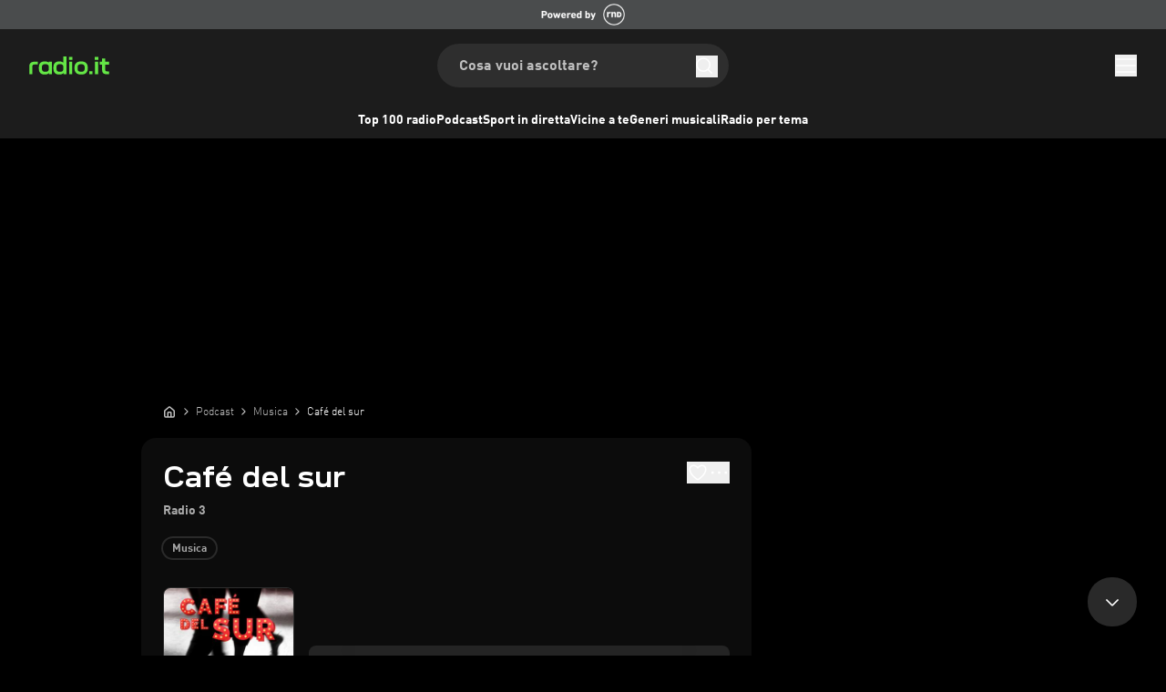

--- FILE ---
content_type: text/html; charset=utf-8
request_url: https://www.radio.it/podcast/cafedelsur
body_size: 53084
content:
<!DOCTYPE html><html lang="it-IT" class="__variable_8afc70 __variable_8796b5 __variable_bf47bc"><head><meta charSet="utf-8"/><meta name="viewport" content="width=device-width, initial-scale=1"/><link rel="preload" as="image" href="https://www.radio.it/podcast-images/300/cafedelsur.jpeg?version=ed0fab6024efe412ad53bb00c969d4be"/><link rel="stylesheet" href="/_next/static/css/3145016cf324f55a.css" data-precedence="next"/><link rel="stylesheet" href="/_next/static/css/5b6d13582dabcf67.css" data-precedence="next"/><link rel="stylesheet" href="/_next/static/css/ab193941c0d5a5da.css" data-precedence="next"/><link rel="preload" as="script" fetchPriority="low" href="/_next/static/chunks/webpack-936f85171850f608.js"/><script src="/_next/static/chunks/c746bcac-dd19ee545385b4b5.js" async=""></script><script src="/_next/static/chunks/2384-a7d242f39234e714.js" async=""></script><script src="/_next/static/chunks/main-app-dbf85bb8a59303b5.js" async=""></script><script src="/_next/static/chunks/app/global-error-e906dc9ce6909e4e.js" async=""></script><script src="/_next/static/chunks/9790-6974341e5beffff7.js" async=""></script><script src="/_next/static/chunks/9834-298128341ef52cc9.js" async=""></script><script src="/_next/static/chunks/3444-37e418ea5be07967.js" async=""></script><script src="/_next/static/chunks/5688-e3180280848a6e44.js" async=""></script><script src="/_next/static/chunks/8779-d527bf8d9e3d3b73.js" async=""></script><script src="/_next/static/chunks/9933-8214fca987d9b4a1.js" async=""></script><script src="/_next/static/chunks/7617-0ba4c8900d4e40e2.js" async=""></script><script src="/_next/static/chunks/app/%5Blocale%5D/(with-player)/error-9ab0261ebb68a81e.js" async=""></script><script src="/_next/static/chunks/2e19240b-3ee074f214212cae.js" async=""></script><script src="/_next/static/chunks/6556-8cd3dbec5106eb6a.js" async=""></script><script src="/_next/static/chunks/1131-2fe6341c875d93ba.js" async=""></script><script src="/_next/static/chunks/8756-47dbd4a4c4a1aed6.js" async=""></script><script src="/_next/static/chunks/app/%5Blocale%5D/(with-player)/layout-2cc7ca219da67391.js" async=""></script><script src="/_next/static/chunks/1817-481b790d4d0a871c.js" async=""></script><script src="/_next/static/chunks/4462-80a22b703f92c9c8.js" async=""></script><script src="/_next/static/chunks/app/%5Blocale%5D/layout-510217ab053148f9.js" async=""></script><script src="/_next/static/chunks/app/%5Blocale%5D/not-found-7b6358ebdf14e965.js" async=""></script><script src="/_next/static/chunks/9788-7a90e2301861ebf5.js" async=""></script><script src="/_next/static/chunks/8204-2a0533eb19960af5.js" async=""></script><script src="/_next/static/chunks/7498-f4a3e4ebb3344647.js" async=""></script><script src="/_next/static/chunks/app/%5Blocale%5D/(with-player)/podcast/%5Bslug%5D/page-a713d1067c59bd60.js" async=""></script><script id="google-ima-sdk" src="https://imasdk.googleapis.com/js/sdkloader/ima3.js" type="cmp-managed" data-vendor-id="755" data-vendor-name="Google Ad Services" async=""></script><link rel="preload" href="https://cdn.privacy-mgmt.com/unified/wrapperMessagingWithoutDetection.js" as="script"/><link rel="preload" href="/assets/js/cmp/bundle.js?_=17082023" as="script"/><meta name="next-size-adjust" content=""/><title>Café del sur | Ascolta podcast online</title><meta name="description" content="¿Es posible contar la historia del siglo XX a través de su música? ¿Qué tienen en común tango, candombe, milonga, murga, folklore, fado, rebético con la canción de autor latinoamericana, italiana, griega y francesa? Un viaje musical desde el Buenos Aires de los años 20 al Berlín de la República de Weimar o el París de entreguerras; desde la Italia de Mussolini o la Rusia de Stalin al México y la Cuba de la Revolución, el Plan Cóndor de los años 70, las vanguardias hasta nuestros días."/><link rel="manifest" href="/manifest.json"/><meta name="robots" content="index,follow,max-snippet:-1,max-image-preview:large"/><meta name="google-play-app" content="de.radio.android"/><meta name="apple-itunes-app" content="402206359"/><link rel="canonical" href="https://www.radio.it/podcast/cafedelsur"/><link rel="alternate" hrefLang="es-co" href="https://co.radio.net/podcast/cafedelsur"/><link rel="alternate" hrefLang="es" href="https://www.radio.es/podcast/cafedelsur"/><link rel="alternate" hrefLang="it" href="https://www.radio.it/podcast/cafedelsur"/><link rel="alternate" hrefLang="pt" href="https://www.radio.pt/podcast/cafedelsur"/><link rel="alternate" hrefLang="sv" href="https://www.radio.se/podcast/cafedelsur"/><meta property="og:title" content="Café del sur | Ascolta podcast online"/><meta property="og:description" content="¿Es posible contar la historia del siglo XX a través de su música? ¿Qué tienen en común tango, candombe, milonga, murga, folklore, fado, rebético con la canción de autor latinoamericana, italiana, griega y francesa? Un viaje musical desde el Buenos Aires de los años 20 al Berlín de la República de Weimar o el París de entreguerras; desde la Italia de Mussolini o la Rusia de Stalin al México y la Cuba de la Revolución, el Plan Cóndor de los años 70, las vanguardias hasta nuestros días."/><meta property="og:url" content="https://www.radio.it/podcast/cafedelsur"/><meta property="og:site_name" content="radio.it"/><meta property="og:image" content="https://www.radio.it/podcast-images/300/cafedelsur.jpeg?version=ed0fab6024efe412ad53bb00c969d4be"/><meta name="twitter:card" content="summary"/><meta name="twitter:title" content="Café del sur | Ascolta podcast online"/><meta name="twitter:description" content="¿Es posible contar la historia del siglo XX a través de su música? ¿Qué tienen en común tango, candombe, milonga, murga, folklore, fado, rebético con la canción de autor latinoamericana, italiana, griega y francesa? Un viaje musical desde el Buenos Aires de los años 20 al Berlín de la República de Weimar o el París de entreguerras; desde la Italia de Mussolini o la Rusia de Stalin al México y la Cuba de la Revolución, el Plan Cóndor de los años 70, las vanguardias hasta nuestros días."/><meta name="twitter:image" content="https://www.radio.it/podcast-images/300/cafedelsur.jpeg?version=ed0fab6024efe412ad53bb00c969d4be"/><link rel="shortcut icon" href="/assets/fav/favicon-48x48.png"/><link rel="icon" href="/assets/fav/favicon-48x48.png"/><link rel="apple-touch-icon" href="/assets/fav/apple-touch-icon.png"/><meta name="sentry-trace" content="b48b50d85f1fc060df597d46409c9b81-89266fecfef1e9cc"/><meta name="baggage" content="sentry-environment=prod,sentry-release=v7.23.11,sentry-public_key=e946e33e8c127be6e64f5bf1beba3e2a,sentry-trace_id=b48b50d85f1fc060df597d46409c9b81,sentry-org_id=4507311368372224"/><script src="/_next/static/chunks/polyfills-42372ed130431b0a.js" noModule=""></script></head><body class="bg-body-bg font-sans text-default text-text-color"><script id="google-tag-manager" type="cmp-managed" data-vendor-id="5ea2d4894e5aa15059fde8a0" data-vendor-name="Google Tag Manager">
                (function (w, d, s, l, i) {
                w[l] = w[l] || [];
                w[l].push({'gtm.start': new Date().getTime(), event: 'gtm.js'});
                w[l].push({ event: 'first-content-view'});
                var f = d.getElementsByTagName(s)[0], j = d.createElement(s), dl = l != 'dataLayer' ? '&l=' + l : '';
                j.async = true;
                j.src = '//www.googletagmanager.com/gtm.js?id=' + i + dl;
                f.parentNode.insertBefore(j, f);
              })(window, document, 'script', 'dataLayer', 'GTM-WKS96CV');
              </script><script>(self.__next_s=self.__next_s||[]).push([0,{"children":"\n        window.startTime = Date.now();\n       ","id":"start-date"}])</script><script>(self.__next_s=self.__next_s||[]).push([0,{"data-cfasync":"false","children":"var pubadsTargeting = {};","id":"pubAdsTargting"}])</script><script>(self.__next_s=self.__next_s||[]).push([0,{"data-cfasync":"false","children":"\n\"use strict\";function _typeof(t){return(_typeof=\"function\"==typeof Symbol&&\"symbol\"==typeof Symbol.iterator?function(t){return typeof t}:function(t){return t&&\"function\"==typeof Symbol&&t.constructor===Symbol&&t!==Symbol.prototype?\"symbol\":typeof t})(t)}!function(){var t=function(){var t,e,o=[],n=window,r=n;for(;r;){try{if(r.frames.__tcfapiLocator){t=r;break}}catch(t){}if(r===n.top)break;r=r.parent}t||(!function t(){var e=n.document,o=!!n.frames.__tcfapiLocator;if(!o)if(e.body){var r=e.createElement(\"iframe\");r.style.cssText=\"display:none\",r.name=\"__tcfapiLocator\",e.body.appendChild(r)}else setTimeout(t,5);return!o}(),n.__tcfapi=function(){for(var t=arguments.length,n=new Array(t),r=0;r<t;r++)n[r]=arguments[r];if(!n.length)return o;\"setGdprApplies\"===n[0]?n.length>3&&2===parseInt(n[1],10)&&\"boolean\"==typeof n[3]&&(e=n[3],\"function\"==typeof n[2]&&n[2](\"set\",!0)):\"ping\"===n[0]?\"function\"==typeof n[2]&&n[2]({gdprApplies:e,cmpLoaded:!1,cmpStatus:\"stub\"}):o.push(n)},n.addEventListener(\"message\",(function(t){var e=\"string\"==typeof t.data,o={};if(e)try{o=JSON.parse(t.data)}catch(t){}else o=t.data;var n=\"object\"===_typeof(o)&&null!==o?o.__tcfapiCall:null;n&&window.__tcfapi(n.command,n.version,(function(o,r){var a={__tcfapiReturn:{returnValue:o,success:r,callId:n.callId}};t&&t.source&&t.source.postMessage&&t.source.postMessage(e?JSON.stringify(a):a,\"*\")}),n.parameter)}),!1))};\"undefined\"!=typeof module?module.exports=t:t()}();\n","id":"tcfStub"}])</script><script>(self.__next_s=self.__next_s||[]).push(["/assets/js/cmp/bundle.js?_=17082023",{"data-cfasync":"false","id":"rnd_cmp"}])</script><script>(self.__next_s=self.__next_s||[]).push([0,{"data-cfasync":"false","children":"\n            function initCMP () {\n              RND.CMP.initialize({\n                debug: false,\n                privacyLink: '/privacy-policy',\n                privacyManagerId: 238149,\n                languageDetection: true,\n                allowedLanguages:  ['de', 'en', 'fr', 'es', 'pt', 'it', 'pl', 'da', 'sv'],\n                fallbackLanguage: 'en',\n                sp: {\n                  config: {\n                    baseEndpoint: 'https://cdn.privacy-mgmt.com'\n                    \n                  }\n                }\n              });\n              \n              window.dispatchEvent(new Event('cmpReady'));\n          }\n          var x = 0;\n          var intervalC = setInterval(function () {\n               if (typeof window.initCMP !== 'undefined' && typeof RND !== 'undefined') {\n                    window.initCMP();\n                    window.clearInterval(intervalC);\n               }\n               if (++x === 100) {\n                  window.clearInterval(intervalC);\n               }\n           }, 100);\n      ","id":"initCMP"}])</script><div class="relative z-rndBanner flex h-[32px] w-full items-center justify-center bg-[#4a4c4d] lg:col-span-2"><a target="_blank" rel="noopener" data-testid="rnd-banner-link" data-module="header" data-item="rnd_link" data-module_id="0" data-destination="https://www.rnd.de" href="https://www.rnd.de"><img alt="Powered by RND" data-testid="rnd-banner-image" loading="lazy" width="92" height="32" decoding="async" data-nimg="1" class="inline-block" style="color:transparent" src="/_next/static/media/rnd-partner-international.3955935f.png"/></a></div><div class="sticky top-0 z-50 bg-gray-50 md:hidden" data-testid="sticky-reklame-header-wrapper"><div class="mx-auto grid aspect-[32/10] place-content-center overflow-hidden" id="sticky-reklame-header" aria-hidden="true"><div class="sticky-reklame-header-holder overflow-hidden"></div></div></div><header id="main-header" class="relative bg-gray-50 opacity-100"><div class="mx-auto flex max-w-[1680px] flex-col items-center overflow-hidden px-3 transition-opacity duration-300 ease-in-out md:rounded-b-[8px] md:px-6 lg:px-8"><div class="relative flex h-[56px] w-full items-center justify-between md:h-[72px] mdMax:gap-2 lg:h-[80px]"><a id="gl-hd-logotype" class="flex-none" data-module="header" data-item="logo" data-module_id="0" data-destination="/" href="/"><svg xmlns="http://www.w3.org/2000/svg" fill="none" viewBox="0 0 225 51" height="20" class="h-4 navXs:h-5" aria-label="Radio Logo" role="img"><path fill="#64E646" fill-rule="evenodd" d="M94.76 47.89a12 12 0 0 0 1.65-1.49v3.46h8.37V.15h-8.61v17.73a11.2 11.2 0 0 0-1.9-1.61 12.5 12.5 0 0 0-4.17-1.8 22.2 22.2 0 0 0-5.58-.62c-2.78 0-5.17.36-7.16 1.07a13.24 13.24 0 0 0-5.03 3.18 12.74 12.74 0 0 0-3.28 5.38c-.71 2.2-1.07 5.11-1.07 8.77s.36 6.58 1.07 8.77 1.82 4 3.31 5.42a12.9 12.9 0 0 0 5.03 3.18c2 .69 4.38 1.03 7.13 1.03 2.19 0 4.11-.22 5.8-.66 1.7-.43 3.17-1.13 4.44-2.1m1.4-15.6c0-1.68-.07-3.05-.23-4.11a8.5 8.5 0 0 0-.76-2.59 6.1 6.1 0 0 0-1.3-1.83 7 7 0 0 0-1.8-1.24 9 9 0 0 0-2.38-.73q-1.35-.24-3.27-.24c-1.86 0-3.38.19-4.55.55a7.3 7.3 0 0 0-2.93 1.66c-.55.5-.99 1.1-1.3 1.8a9.7 9.7 0 0 0-.73 2.62c-.14 1.06-.2 2.43-.2 4.1 0 1.64.06 2.99.2 4.05.16 1.03.4 1.9.72 2.58.32.7.76 1.3 1.31 1.83a7.5 7.5 0 0 0 2.9 1.66c1.17.37 2.7.55 4.58.55 1.9 0 3.42-.17 4.55-.51a7.6 7.6 0 0 0 2.9-1.7c.54-.5.98-1.1 1.3-1.8.34-.7.6-1.58.76-2.61.16-1.06.24-2.4.24-4.04ZM43.61 50.65a21.9 21.9 0 0 1-7.13-1.03 13.04 13.04 0 0 1-5.03-3.22c-1.5-1.4-2.6-3.2-3.31-5.38-.69-2.19-1.03-5.1-1.03-8.77 0-3.66.34-6.58 1.03-8.77a12.6 12.6 0 0 1 3.3-5.38 12.9 12.9 0 0 1 5-3.18c2-.7 4.4-1.07 7.17-1.07 1.72 0 3.25.13 4.58.38 1.36.26 2.55.63 3.59 1.1a11.4 11.4 0 0 1 3.48 2.44v-3.12h8.61v35.2H55.5V46.5a12.8 12.8 0 0 1-3.76 2.7 14.6 14.6 0 0 1-3.58 1.07 25 25 0 0 1-4.55.38m11.4-14.32c.17-1.06.25-2.4.25-4.04q0-2.52-.24-4.11a8.6 8.6 0 0 0-.7-2.59 5.7 5.7 0 0 0-1.3-1.8 8.26 8.26 0 0 0-4.2-2c-.9-.16-2-.24-3.28-.24q-1.89 0-3.27.24a8.75 8.75 0 0 0-4.24 2 6 6 0 0 0-1.28 1.8 9.3 9.3 0 0 0-.72 2.62c-.14 1.06-.2 2.42-.2 4.08 0 1.6.06 2.94.2 4 .16 1.06.4 1.93.72 2.62a6.55 6.55 0 0 0 3.1 3.08c.7.32 1.49.56 2.38.72.92.16 2.02.24 3.31.24s2.38-.08 3.27-.24c.92-.16 1.71-.4 2.38-.72a8.4 8.4 0 0 0 1.83-1.28c.55-.53.98-1.13 1.3-1.8.33-.69.56-1.55.7-2.58Z" clip-rule="evenodd"></path><path fill="#64E646" d="M.39 28.7q0-4.905 1.65-8.01a10.1 10.1 0 0 1 5.1-4.56c2.3-.99 5.24-1.48 8.82-1.48h8.51v7.87h-8.72c-1.67 0-3 .2-4 .62a3.84 3.84 0 0 0-2.1 1.97c-.43.92-.65 2.2-.65 3.83v20.92H.4V28.7Z"></path><path fill="#64E646" fill-rule="evenodd" d="M137.5 49.51c2.28.76 5.08 1.14 8.41 1.14 3.3 0 6.1-.38 8.37-1.14A14.5 14.5 0 0 0 160 46a13.6 13.6 0 0 0 3.52-5.45c.76-2.17 1.13-4.93 1.13-8.29 0-3.4-.39-6.18-1.17-8.32a13.4 13.4 0 0 0-3.44-5.38 14.24 14.24 0 0 0-5.79-3.52 25.8 25.8 0 0 0-8.34-1.18c-3.33 0-6.13.4-8.4 1.18-2.28.76-4.2 1.93-5.76 3.52a13.7 13.7 0 0 0-3.45 5.42c-.75 2.14-1.13 4.9-1.13 8.28 0 3.39.38 6.15 1.13 8.29a13.7 13.7 0 0 0 3.45 5.42 14.6 14.6 0 0 0 5.75 3.55Zm11.86-6.9q-1.455.27-3.45.27-2.025 0-3.48-.27a8.3 8.3 0 0 1-4.24-2.04 6.7 6.7 0 0 1-1.38-1.76 9.2 9.2 0 0 1-.72-2.55 31 31 0 0 1-.2-4c0-1.64.06-2.98.2-4.01q.24-1.56.72-2.52c.35-.67.8-1.27 1.38-1.8a8.3 8.3 0 0 1 4.24-2.03 18.4 18.4 0 0 1 3.48-.28c1.36 0 2.5.1 3.45.28.96.18 1.78.45 2.44.8a6.8 6.8 0 0 1 3.17 3.07c.35.66.59 1.51.73 2.55q.24 1.515.24 3.9c0 1.63-.08 2.97-.24 4a8.4 8.4 0 0 1-.76 2.56 5.8 5.8 0 0 1-1.31 1.76 8.4 8.4 0 0 1-1.83 1.27c-.66.35-1.48.61-2.44.8" clip-rule="evenodd"></path><path fill="#64E646" d="M112.38 14.65h8.69v35.2h-8.69zM111.97.98h9.47v8.39h-9.47V.97Zm65.56 40.61h-8.47v8.24h8.47V41.6Zm40.81 8.26c-9.44 0-13.57-3.58-13.57-12.5V22.76h-6.3V14.7h6.3V5.8h8.79v8.9h10.75v8.06h-10.75v13.92c0 3.96 1.44 5.1 5.5 5.1h5.25v8.06h-5.97Zm-33.59 0V14.7h8.85v35.14h-8.85Zm-.42-40.38V.99h9.68v8.48z"></path></svg></a><nav id="instant-search" class="mdMax:hidden absolute left-1/2 -translate-x-1/2 min-h-8 min-w-8  "><!--$?--><template id="B:0"></template><!--/$--></nav><div class="flex items-center gap-[20px] navXs:gap-[24px]"><a class="primary-button-colors inline-flex h-[26px] w-[93px] items-center justify-center rounded-full font-dinbold text-[14px] transition-fade md:hidden" target="_blank" rel="noreferrer noopener" data-testid="open-app-button" data-module="header" data-item="app_download" data-module_id="0" data-item_id="0" data-destination="" href="">Aprire l&#x27;app</a><button class="flex items-center justify-center rounded-lg md:hidden" aria-label="Search" data-testid="header-search-button-mobile" data-module="search_mobile" data-item="search_magnifying_glass" data-module_id="0"><svg xmlns="http://www.w3.org/2000/svg" width="24" height="24" fill="none" class="h-6 w-6 text-white"><path stroke="currentColor" stroke-linecap="square" stroke-linejoin="bevel" stroke-width="1.5" d="m20 20-3.822-3.822m2.044-5.067a7.111 7.111 0 1 1-14.222 0 7.111 7.111 0 0 1 14.222 0Z"></path></svg></button><button aria-controls="main-menu" aria-expanded="false" aria-label="Aprire il menu" data-menu-button="true" data-testid="menu-button" data-module="header" data-item="menu_button" data-module_id="0"><svg xmlns="http://www.w3.org/2000/svg" width="24" height="24" fill="none" class="h-6 w-6 stroke-white transition-colors duration-300 hover:stroke-gray-10"><path stroke="#fff" stroke-linecap="square" stroke-width="1.5" d="M2 12h20M2 5h20M2 19h20"></path></svg></button></div></div><div class="relative mx-auto flex w-full max-w-[1680px] items-center justify-between" data-testid="ribbon-band-navi"><div class="relative w-full overflow-hidden mdMax:hidden"><div class="pointer-events-none absolute top-0 bottom-0 left-0 z-10 w-20 bg-gradient-to-l from-transparent via-70% via-gray-50 to-gray-50 transition-opacity duration-300 opacity-0"></div><div class="flex flex-row gap-6 overflow-x-auto py-2.5 lg:gap-8 xl:gap-12 w-full md:justify-center" style="scroll-behavior:smooth;scrollbar-width:none;-ms-overflow-style:none"><a title="Top 100 radio" class="flex flex-shrink-0 select-none flex-row items-center gap-1 font-dinbold text-sm transition-colors duration-300 hover:text-gray-10" data-module="navbar" data-item="link_view" data-module_id="0" data-destination="/top-stations" href="/top-stations">Top 100 radio</a><a title="Podcast" class="flex flex-shrink-0 select-none flex-row items-center gap-1 font-dinbold text-sm transition-colors duration-300 hover:text-gray-10" data-module="navbar" data-item="link_view" data-module_id="0" data-destination="/podcast" href="/podcast">Podcast</a><a title="Sport in diretta" class="flex flex-shrink-0 select-none flex-row items-center gap-1 font-dinbold text-sm transition-colors duration-300 hover:text-gray-10" data-module="navbar" data-item="link_view" data-module_id="0" data-destination="/sport" href="/sport">Sport in diretta</a><a title="Vicine a te" class="flex flex-shrink-0 select-none flex-row items-center gap-1 font-dinbold text-sm transition-colors duration-300 hover:text-gray-10" data-module="navbar" data-item="link_view" data-module_id="0" data-destination="/local-stations" href="/local-stations">Vicine a te</a><a title="Generi musicali" class="flex flex-shrink-0 select-none flex-row items-center gap-1 font-dinbold text-sm transition-colors duration-300 hover:text-gray-10" data-module="navbar" data-item="link_view" data-module_id="0" data-destination="/genre" href="/genre">Generi musicali</a><a title="Radio per tema" class="flex flex-shrink-0 select-none flex-row items-center gap-1 font-dinbold text-sm transition-colors duration-300 hover:text-gray-10" data-module="navbar" data-item="link_view" data-module_id="0" data-destination="/topic" href="/topic">Radio per tema</a></div><div class="pointer-events-none absolute top-0 right-0 bottom-0 z-10 w-20 bg-gradient-to-r from-transparent via-70% via-gray-50 to-gray-50 transition-opacity duration-300 opacity-0"></div></div></div></div></header><div class="mx-auto flex w-full max-w-[970px] items-center justify-center mdMax:hidden md:min-h-[110px] md:pt-3 lg:h-[270px]"><div class="super-reklame-header-holder"></div></div><header id="sticky-header" data-testid="sticky-header" class="fixed right-0 left-0 z-40 flex w-full flex-col items-center overflow-hidden bg-gray-50/70 backdrop-blur-[32px] transition-all duration-300 ease-in-out md:top-0 md:z-50 pointer-events-none opacity-0" style="top:0px"><div class="relative mx-auto flex h-[56px] w-full max-w-[1680px] items-center justify-between px-3 md:h-[64px] mdMax:gap-2 md:px-6 lg:px-8"><a id="gl-hd-logotype" class="flex-none" data-module="header" data-item="logo" data-module_id="0" data-destination="/" href="/"><svg xmlns="http://www.w3.org/2000/svg" fill="none" viewBox="0 0 225 51" height="20" class="h-4 navXs:h-5" aria-label="Radio Logo" role="img"><path fill="#64E646" fill-rule="evenodd" d="M94.76 47.89a12 12 0 0 0 1.65-1.49v3.46h8.37V.15h-8.61v17.73a11.2 11.2 0 0 0-1.9-1.61 12.5 12.5 0 0 0-4.17-1.8 22.2 22.2 0 0 0-5.58-.62c-2.78 0-5.17.36-7.16 1.07a13.24 13.24 0 0 0-5.03 3.18 12.74 12.74 0 0 0-3.28 5.38c-.71 2.2-1.07 5.11-1.07 8.77s.36 6.58 1.07 8.77 1.82 4 3.31 5.42a12.9 12.9 0 0 0 5.03 3.18c2 .69 4.38 1.03 7.13 1.03 2.19 0 4.11-.22 5.8-.66 1.7-.43 3.17-1.13 4.44-2.1m1.4-15.6c0-1.68-.07-3.05-.23-4.11a8.5 8.5 0 0 0-.76-2.59 6.1 6.1 0 0 0-1.3-1.83 7 7 0 0 0-1.8-1.24 9 9 0 0 0-2.38-.73q-1.35-.24-3.27-.24c-1.86 0-3.38.19-4.55.55a7.3 7.3 0 0 0-2.93 1.66c-.55.5-.99 1.1-1.3 1.8a9.7 9.7 0 0 0-.73 2.62c-.14 1.06-.2 2.43-.2 4.1 0 1.64.06 2.99.2 4.05.16 1.03.4 1.9.72 2.58.32.7.76 1.3 1.31 1.83a7.5 7.5 0 0 0 2.9 1.66c1.17.37 2.7.55 4.58.55 1.9 0 3.42-.17 4.55-.51a7.6 7.6 0 0 0 2.9-1.7c.54-.5.98-1.1 1.3-1.8.34-.7.6-1.58.76-2.61.16-1.06.24-2.4.24-4.04ZM43.61 50.65a21.9 21.9 0 0 1-7.13-1.03 13.04 13.04 0 0 1-5.03-3.22c-1.5-1.4-2.6-3.2-3.31-5.38-.69-2.19-1.03-5.1-1.03-8.77 0-3.66.34-6.58 1.03-8.77a12.6 12.6 0 0 1 3.3-5.38 12.9 12.9 0 0 1 5-3.18c2-.7 4.4-1.07 7.17-1.07 1.72 0 3.25.13 4.58.38 1.36.26 2.55.63 3.59 1.1a11.4 11.4 0 0 1 3.48 2.44v-3.12h8.61v35.2H55.5V46.5a12.8 12.8 0 0 1-3.76 2.7 14.6 14.6 0 0 1-3.58 1.07 25 25 0 0 1-4.55.38m11.4-14.32c.17-1.06.25-2.4.25-4.04q0-2.52-.24-4.11a8.6 8.6 0 0 0-.7-2.59 5.7 5.7 0 0 0-1.3-1.8 8.26 8.26 0 0 0-4.2-2c-.9-.16-2-.24-3.28-.24q-1.89 0-3.27.24a8.75 8.75 0 0 0-4.24 2 6 6 0 0 0-1.28 1.8 9.3 9.3 0 0 0-.72 2.62c-.14 1.06-.2 2.42-.2 4.08 0 1.6.06 2.94.2 4 .16 1.06.4 1.93.72 2.62a6.55 6.55 0 0 0 3.1 3.08c.7.32 1.49.56 2.38.72.92.16 2.02.24 3.31.24s2.38-.08 3.27-.24c.92-.16 1.71-.4 2.38-.72a8.4 8.4 0 0 0 1.83-1.28c.55-.53.98-1.13 1.3-1.8.33-.69.56-1.55.7-2.58Z" clip-rule="evenodd"></path><path fill="#64E646" d="M.39 28.7q0-4.905 1.65-8.01a10.1 10.1 0 0 1 5.1-4.56c2.3-.99 5.24-1.48 8.82-1.48h8.51v7.87h-8.72c-1.67 0-3 .2-4 .62a3.84 3.84 0 0 0-2.1 1.97c-.43.92-.65 2.2-.65 3.83v20.92H.4V28.7Z"></path><path fill="#64E646" fill-rule="evenodd" d="M137.5 49.51c2.28.76 5.08 1.14 8.41 1.14 3.3 0 6.1-.38 8.37-1.14A14.5 14.5 0 0 0 160 46a13.6 13.6 0 0 0 3.52-5.45c.76-2.17 1.13-4.93 1.13-8.29 0-3.4-.39-6.18-1.17-8.32a13.4 13.4 0 0 0-3.44-5.38 14.24 14.24 0 0 0-5.79-3.52 25.8 25.8 0 0 0-8.34-1.18c-3.33 0-6.13.4-8.4 1.18-2.28.76-4.2 1.93-5.76 3.52a13.7 13.7 0 0 0-3.45 5.42c-.75 2.14-1.13 4.9-1.13 8.28 0 3.39.38 6.15 1.13 8.29a13.7 13.7 0 0 0 3.45 5.42 14.6 14.6 0 0 0 5.75 3.55Zm11.86-6.9q-1.455.27-3.45.27-2.025 0-3.48-.27a8.3 8.3 0 0 1-4.24-2.04 6.7 6.7 0 0 1-1.38-1.76 9.2 9.2 0 0 1-.72-2.55 31 31 0 0 1-.2-4c0-1.64.06-2.98.2-4.01q.24-1.56.72-2.52c.35-.67.8-1.27 1.38-1.8a8.3 8.3 0 0 1 4.24-2.03 18.4 18.4 0 0 1 3.48-.28c1.36 0 2.5.1 3.45.28.96.18 1.78.45 2.44.8a6.8 6.8 0 0 1 3.17 3.07c.35.66.59 1.51.73 2.55q.24 1.515.24 3.9c0 1.63-.08 2.97-.24 4a8.4 8.4 0 0 1-.76 2.56 5.8 5.8 0 0 1-1.31 1.76 8.4 8.4 0 0 1-1.83 1.27c-.66.35-1.48.61-2.44.8" clip-rule="evenodd"></path><path fill="#64E646" d="M112.38 14.65h8.69v35.2h-8.69zM111.97.98h9.47v8.39h-9.47V.97Zm65.56 40.61h-8.47v8.24h8.47V41.6Zm40.81 8.26c-9.44 0-13.57-3.58-13.57-12.5V22.76h-6.3V14.7h6.3V5.8h8.79v8.9h10.75v8.06h-10.75v13.92c0 3.96 1.44 5.1 5.5 5.1h5.25v8.06h-5.97Zm-33.59 0V14.7h8.85v35.14h-8.85Zm-.42-40.38V.99h9.68v8.48z"></path></svg></a><nav id="instant-search" class="mdMax:hidden absolute left-1/2 -translate-x-1/2 min-h-8 min-w-8  "><!--$?--><template id="B:1"></template><!--/$--></nav><div class="flex items-center gap-[20px] navXs:gap-[24px]"><a class="primary-button-colors inline-flex h-[26px] w-[93px] items-center justify-center rounded-full font-dinbold text-[14px] transition-fade md:hidden" target="_blank" rel="noreferrer noopener" data-testid="open-app-button" data-module="header" data-item="app_download" data-module_id="0" data-item_id="0" data-destination="" href="">Aprire l&#x27;app</a><button class="flex items-center justify-center rounded-lg md:hidden" aria-label="Search" data-testid="header-search-button-mobile" data-module="search_mobile" data-item="search_magnifying_glass" data-module_id="0"><svg xmlns="http://www.w3.org/2000/svg" width="24" height="24" fill="none" class="h-6 w-6 text-white"><path stroke="currentColor" stroke-linecap="square" stroke-linejoin="bevel" stroke-width="1.5" d="m20 20-3.822-3.822m2.044-5.067a7.111 7.111 0 1 1-14.222 0 7.111 7.111 0 0 1 14.222 0Z"></path></svg></button><button aria-controls="main-menu" aria-expanded="false" aria-label="Aprire il menu" data-menu-button="true" data-testid="menu-button" data-module="header" data-item="menu_button" data-module_id="0"><svg xmlns="http://www.w3.org/2000/svg" width="24" height="24" fill="none" class="h-6 w-6 stroke-white transition-colors duration-300 hover:stroke-gray-10"><path stroke="#fff" stroke-linecap="square" stroke-width="1.5" d="M2 12h20M2 5h20M2 19h20"></path></svg></button></div></div></header><div data-offcanvas="" class="scrollbar-dark fixed inset-0 z-burgermenu transform overflow-y-auto overflow-x-hidden bg-gray-50 transition-transform duration-300 ease-in-out md:inset-y-0 md:right-0 md:left-auto md:w-[375px] translate-x-full" aria-hidden="true"><div class="flex min-h-full flex-col px-6 py-8"><div class="relative min-h-full"><div class="absolute inset-0 transition-all duration-200 ease-in translate-x-0 opacity-100"><div id="main-menu-wrapper" class="flex min-h-full flex-col"><div class="-mt-4 mb-3 flex justify-end md:hidden"><button id="close-button" aria-label="Chiudere il menu" data-module="burger_menu" data-item="submenu_close_menu" data-module_id="0"><svg xmlns="http://www.w3.org/2000/svg" fill="none" viewBox="0 0 24 24" class="h-6 w-6"><path fill="currentColor" fill-rule="evenodd" d="m13.16 12.1 6.57-6.57-1.06-1.06-6.57 6.57-6.57-6.57-1.06 1.06 6.57 6.57-6.57 6.57 1.06 1.06 6.57-6.57 6.57 6.57 1.06-1.06z" clip-rule="evenodd"></path></svg></button></div><nav id="instant-search" class="w-full md:hidden mb-6 "><!--$?--><template id="B:2"></template><!--/$--></nav><a class="mb-6 inline-flex items-center justify-center rounded-[100px] active:border-white hover:bg-white/[12%] hover:border-transparent transition-colors duration-300 px-6 pt-[16px] pb-[14px] font-dinbold border border-[1.50px] border-white/[25%] md:mb-8 md:hidden" target="_blank" rel="noreferrer noopener" data-testid="open-app-button" data-module="header" data-item="app_download" data-module_id="0" data-item_id="0" data-destination="" href="">Aprire l&#x27;app</a><div data-testid="recents-container"><div><div class="py-2"><span style="width:12rem;height:1rem" class="!bg-gray-40 animate-pulse block"></span></div><div class="mt-3 mb-8 flex cursor-grab select-none flex-row gap-3 overflow-x-auto [-ms-overflow-style:none] [scrollbar-width:none] [&amp;::-webkit-scrollbar]:hidden" style="-webkit-overflow-scrolling:touch;cursor:grab"><span style="width:4rem;height:4rem" class="!bg-gray-40 animate-pulse mr-3 inline-block rounded"></span><span style="width:4rem;height:4rem" class="!bg-gray-40 animate-pulse mr-3 inline-block rounded"></span><span style="width:4rem;height:4rem" class="!bg-gray-40 animate-pulse mr-3 inline-block rounded"></span><span style="width:4rem;height:4rem" class="!bg-gray-40 animate-pulse mr-3 inline-block rounded"></span></div></div></div><nav class="flex-grow"><ul class="divide-y-[2px] divide-white/[8%]" data-testid="main-menu-links"><li class="py-2"><button type="button" data-submenu-button="" data-submenu-id="351" data-submenu-container="" class="flex w-full cursor-pointer flex-row items-center justify-between py-2 text-left text-white transition-colors duration-300 hover:text-gray-10" data-module="burger_menu" data-item="link_view_masked" data-module_id="0" data-destination="/s"><div class="flex h-6 flex-row items-center gap-3 font-dinbold text-base"><span class="h-6 w-6"><svg width="24" height="24" viewBox="0 0 24 24" fill="none" xmlns="http://www.w3.org/2000/svg">
<path d="M5.50008 19C1.92966 15.4296 1.92966 9.57042 5.50008 6M8.15501 16.3451C6.04938 14.2394 6.04938 10.7606 8.15501 8.56338M15.8452 8.65493C17.9508 10.7606 17.9508 14.2394 15.8452 16.4366M18.5001 6C22.0705 9.57042 22.0705 15.338 18.5001 18.9085M13.8311 12.5C13.8311 13.5112 13.0113 14.331 12.0001 14.331C10.9889 14.331 10.1691 13.5112 10.1691 12.5C10.1691 11.4888 10.9889 10.669 12.0001 10.669C13.0113 10.669 13.8311 11.4888 13.8311 12.5Z" stroke="white" stroke-opacity="0.48" stroke-width="1.5" stroke-linecap="square" stroke-linejoin="bevel"/></svg></span><div class="inline-block pt-[2px]">Radio</div></div><svg xmlns="http://www.w3.org/2000/svg" width="16" height="16" fill="none" class="h-4 w-4"><path stroke="currentColor" stroke-linecap="square" stroke-linejoin="bevel" stroke-opacity="0.24" stroke-width="1.5" d="m6 12 4-4-4-4"></path></svg></button></li><li class="py-2"><button type="button" data-submenu-button="" data-submenu-id="355" data-submenu-container="" class="flex w-full cursor-pointer flex-row items-center justify-between py-2 text-left text-white transition-colors duration-300 hover:text-gray-10" data-module="burger_menu" data-item="link_view_masked" data-module_id="0" data-destination="/podcast"><div class="flex h-6 flex-row items-center gap-3 font-dinbold text-base"><span class="h-6 w-6"><svg width="24" height="24" viewBox="0 0 24 24" fill="none" xmlns="http://www.w3.org/2000/svg">
<path d="M18.8 10.2V12C18.8 13.6709 18.1363 15.2733 16.9548 16.4548C15.7733 17.6363 14.1709 18.3 12.5 18.3M12.5 18.3C10.8291 18.3 9.22672 17.6363 8.04524 16.4548C6.86376 15.2733 6.20001 13.6709 6.20001 12V10.2M12.5 18.3V21M12.5 3C11.7839 3 11.0972 3.28446 10.5908 3.79081C10.0845 4.29716 9.80001 4.98392 9.80001 5.7V12C9.80001 12.7161 10.0845 13.4028 10.5908 13.9092C11.0972 14.4155 11.7839 14.7 12.5 14.7C13.2161 14.7 13.9029 14.4155 14.4092 13.9092C14.9155 13.4028 15.2 12.7161 15.2 12V5.7C15.2 4.98392 14.9155 4.29716 14.4092 3.79081C13.9029 3.28446 13.2161 3 12.5 3Z" stroke="white" stroke-opacity="0.48" stroke-width="1.5" stroke-linecap="square" stroke-linejoin="bevel"/>
</svg></span><div class="inline-block pt-[2px]">Podcast</div></div><svg xmlns="http://www.w3.org/2000/svg" width="16" height="16" fill="none" class="h-4 w-4"><path stroke="currentColor" stroke-linecap="square" stroke-linejoin="bevel" stroke-opacity="0.24" stroke-width="1.5" d="m6 12 4-4-4-4"></path></svg></button></li><li class="py-2"><button type="button" data-submenu-button="" data-submenu-id="359" data-submenu-container="" class="flex w-full cursor-pointer flex-row items-center justify-between py-2 text-left text-white transition-colors duration-300 hover:text-gray-10" data-module="burger_menu" data-item="link_view_masked" data-module_id="0" data-destination="/sport"><div class="flex h-6 flex-row items-center gap-3 font-dinbold text-base"><span class="h-6 w-6"><svg width="24" height="24" viewBox="0 0 24 24" fill="none" xmlns="http://www.w3.org/2000/svg">
<path d="M11.28 8.08C14.4777 8.05861 17.5752 9.19528 20 11.28M12 12C11.1757 13.1079 10.1326 14.0347 8.93537 14.7227C7.73811 15.4108 6.41224 15.8456 5.04 16M12 12C13.3697 12.1636 14.6923 12.6022 15.8883 13.2895C17.0843 13.9769 18.1291 14.8988 18.96 16M12 12C10.9593 9.43487 10.9593 6.56513 12 4M15.84 13.28C14.2518 16.091 11.6913 18.2248 8.64 19.28M12 4C7.58172 4 4 7.58172 4 12C4 16.4183 7.58172 20 12 20C16.4183 20 20 16.4183 20 12C20 7.58172 16.4183 4 12 4ZM7.44 5.44C6.81427 8.58952 7.35446 11.8591 8.96 14.64" stroke="white" stroke-opacity="0.48" stroke-width="1.5" stroke-linecap="round" stroke-linejoin="round"/>
</svg></span><div class="inline-block pt-[2px]">Sport in diretta</div></div><svg xmlns="http://www.w3.org/2000/svg" width="16" height="16" fill="none" class="h-4 w-4"><path stroke="currentColor" stroke-linecap="square" stroke-linejoin="bevel" stroke-opacity="0.24" stroke-width="1.5" d="m6 12 4-4-4-4"></path></svg></button></li><li class="py-2"><button data-module="burger_menu" data-item="link_view_masked" data-module_id="0" data-destination="/local-stations" title="Vicine a te" class="flex flex-row items-center justify-between py-2 text-white hover:text-gray-10 transition-colors duration-300 w-full pb-2 pt-[9px]"><div class="flex h-6 flex-row items-center gap-3 font-dinbold text-base"><span class="h-6 w-6"><svg width="24" height="24" viewBox="0 0 24 24" fill="none" xmlns="http://www.w3.org/2000/svg">
<g id="24/location">
<g id="icon">
<path d="M19.2002 10.2001C19.2002 14.6938 14.2151 19.3739 12.541 20.8193C12.3851 20.9366 12.1953 21 12.0001 21C11.805 21 11.6152 20.9366 11.4592 20.8193C9.78521 19.3739 4.80005 14.6938 4.80005 10.2001C4.80005 8.29051 5.55863 6.45914 6.90891 5.10886C8.25919 3.75858 10.0906 3 12.0001 3C13.9097 3 15.7411 3.75858 17.0914 5.10886C18.4416 6.45914 19.2002 8.29051 19.2002 10.2001Z" stroke="white" stroke-opacity="0.48" stroke-width="1.5" stroke-linecap="round" stroke-linejoin="bevel"/>
<path d="M12.0001 12.9001C13.4913 12.9001 14.7002 11.6913 14.7002 10.2001C14.7002 8.7089 13.4913 7.50006 12.0001 7.50006C10.509 7.50006 9.3001 8.7089 9.3001 10.2001C9.3001 11.6913 10.509 12.9001 12.0001 12.9001Z" stroke="white" stroke-opacity="0.48" stroke-width="1.5" stroke-linecap="round" stroke-linejoin="bevel"/>
</g>
</g>
</svg></span><div class="inline-block pt-[2px]">Vicine a te</div></div></button></li></ul></nav></div></div><div class="absolute inset-0 transition-all duration-200 ease-in pointer-events-none -translate-x-4 opacity-0"><div class="-mt-4 relative mb-4 flex items-center justify-between md:mt-3"><div class="-translate-x-1/2 absolute left-1/2 w-full text-center font-dinbold" data-testid="submenu-title"></div><button class="z-10 h-6 w-6 md:hidden pointer-events-none opacity-0" aria-label="Chiudere il menu" data-module="burger_menu" data-item="submenu_close_menu" data-module_id="0"><svg xmlns="http://www.w3.org/2000/svg" fill="none" viewBox="0 0 24 24" class="h-6 w-6"><path fill="currentColor" fill-rule="evenodd" d="m13.16 12.1 6.57-6.57-1.06-1.06-6.57 6.57-6.57-6.57-1.06 1.06 6.57 6.57-6.57 6.57 1.06 1.06 6.57-6.57 6.57 6.57 1.06-1.06z" clip-rule="evenodd"></path></svg></button></div><div data-testid="submenu" class="flex min-h-full flex-col pb-8 md:pb-12 hidden"><nav class="flex-grow"><div class="hidden"><div class="main-submenu"></div></div><div class="hidden"></div><div class="hidden"><div class="sport-submenu space-y-6"><div class="mb-8 pt-4"><a href="/sport" class="flex-row items-center py-2 font-dinbold font-white text-base">Tutti i contenuti</a></div><div><div class="mt-2 font-dinbold text-gray-20 text-sm">Sport popolari</div><div class=""><ul class="divide-y-[2px] divide-white/[8%]"><li class="py-2"><a title="Serie A" class="flex flex-row items-center justify-between py-2 text-white hover:text-gray-10 transition-colors duration-300 w-full" data-module="burger_menu" data-item="link_view" data-module_id="0" data-destination="/sport/serie-a" href="/sport/serie-a"><div class="flex h-6 flex-row items-center gap-3 font-dinbold text-base"><div class="inline-block pt-[2px]">Serie A</div></div></a></li><li class="py-2"><a title="UEFA Champions League" class="flex flex-row items-center justify-between py-2 text-white hover:text-gray-10 transition-colors duration-300 w-full" data-module="burger_menu" data-item="link_view" data-module_id="0" data-destination="/sport/uefa-champions-league" href="/sport/uefa-champions-league"><div class="flex h-6 flex-row items-center gap-3 font-dinbold text-base"><div class="inline-block pt-[2px]">UEFA Champions League</div></div></a></li><li class="py-2"><a title="UEFA Europa League" class="flex flex-row items-center justify-between py-2 text-white hover:text-gray-10 transition-colors duration-300 w-full" data-module="burger_menu" data-item="link_view" data-module_id="0" data-destination="/sport/uefa-europa-league" href="/sport/uefa-europa-league"><div class="flex h-6 flex-row items-center gap-3 font-dinbold text-base"><div class="inline-block pt-[2px]">UEFA Europa League</div></div></a></li><li class="py-2"><a title="Premier League" class="flex flex-row items-center justify-between py-2 text-white hover:text-gray-10 transition-colors duration-300 w-full" data-module="burger_menu" data-item="link_view" data-module_id="0" data-destination="/sport/premier-league" href="/sport/premier-league"><div class="flex h-6 flex-row items-center gap-3 font-dinbold text-base"><div class="inline-block pt-[2px]">Premier League</div></div></a></li><li class="py-2"><a title="NFL" class="flex flex-row items-center justify-between py-2 text-white hover:text-gray-10 transition-colors duration-300 w-full" data-module="burger_menu" data-item="link_view" data-module_id="0" data-destination="/sport/nfl" href="/sport/nfl"><div class="flex h-6 flex-row items-center gap-3 font-dinbold text-base"><div class="inline-block pt-[2px]">NFL</div></div></a></li><li class="py-2"><a title="NBA Basketball" class="flex flex-row items-center justify-between py-2 text-white hover:text-gray-10 transition-colors duration-300 w-full" data-module="burger_menu" data-item="link_view" data-module_id="0" data-destination="/sport/nba" href="/sport/nba"><div class="flex h-6 flex-row items-center gap-3 font-dinbold text-base"><div class="inline-block pt-[2px]">NBA Basketball</div></div></a></li><li class="py-2"><a title="Major League Baseball" class="flex flex-row items-center justify-between py-2 text-white hover:text-gray-10 transition-colors duration-300 w-full" data-module="burger_menu" data-item="link_view" data-module_id="0" data-destination="/sport/mlb" href="/sport/mlb"><div class="flex h-6 flex-row items-center gap-3 font-dinbold text-base"><div class="inline-block pt-[2px]">Major League Baseball</div></div></a></li><li class="py-2"><a title="NHL" class="flex flex-row items-center justify-between py-2 text-white hover:text-gray-10 transition-colors duration-300 w-full" data-module="burger_menu" data-item="link_view" data-module_id="0" data-destination="/sport/nhl" href="/sport/nhl"><div class="flex h-6 flex-row items-center gap-3 font-dinbold text-base"><div class="inline-block pt-[2px]">NHL</div></div></a></li></ul></div></div></div></div><div class="hidden"><div class="stations-submenu space-y-6"><div data-testid="recents-container"><div><div class="py-2"><span style="width:12rem;height:1rem" class="!bg-gray-40 animate-pulse block"></span></div><div class="mt-3 mb-8 flex cursor-grab select-none flex-row gap-3 overflow-x-auto [-ms-overflow-style:none] [scrollbar-width:none] [&amp;::-webkit-scrollbar]:hidden" style="-webkit-overflow-scrolling:touch;cursor:grab"><span style="width:4rem;height:4rem" class="!bg-gray-40 animate-pulse mr-3 inline-block rounded"></span><span style="width:4rem;height:4rem" class="!bg-gray-40 animate-pulse mr-3 inline-block rounded"></span><span style="width:4rem;height:4rem" class="!bg-gray-40 animate-pulse mr-3 inline-block rounded"></span><span style="width:4rem;height:4rem" class="!bg-gray-40 animate-pulse mr-3 inline-block rounded"></span></div></div></div><ul class="divide-y-[2px] divide-white/[8%]"></ul><div><div class="mt-2 font-dinbold text-gray-20 text-sm">Generi musicali più popolari</div><ul class="divide-y-[2px] divide-white/[8%]" data-testid="top-genres-list"><li class="py-2"><a title="Pop" class="flex flex-row items-center justify-between py-2 text-white transition-colors duration-300 hover:text-gray-10" data-module="short_list_top_genres" data-item="link_view" data-module_id="0" data-destination="/genre/pop" href="/genre/pop"><div class="flex h-6 flex-row items-center gap-3 font-dinbold text-base">Pop</div></a></li><li class="py-2"><a title="Rock" class="flex flex-row items-center justify-between py-2 text-white transition-colors duration-300 hover:text-gray-10" data-module="short_list_top_genres" data-item="link_view" data-module_id="0" data-destination="/genre/rock" href="/genre/rock"><div class="flex h-6 flex-row items-center gap-3 font-dinbold text-base">Rock</div></a></li><li class="py-2"><a title="Hip hop" class="flex flex-row items-center justify-between py-2 text-white transition-colors duration-300 hover:text-gray-10" data-module="short_list_top_genres" data-item="link_view" data-module_id="0" data-destination="/genre/hiphop" href="/genre/hiphop"><div class="flex h-6 flex-row items-center gap-3 font-dinbold text-base">Hip hop</div></a></li><li class="py-2"><a title="Chillout" class="flex flex-row items-center justify-between py-2 text-white transition-colors duration-300 hover:text-gray-10" data-module="short_list_top_genres" data-item="link_view" data-module_id="0" data-destination="/genre/chillout" href="/genre/chillout"><div class="flex h-6 flex-row items-center gap-3 font-dinbold text-base">Chillout</div></a></li><li class="py-2"><a title="Oldies" class="flex flex-row items-center justify-between py-2 text-white transition-colors duration-300 hover:text-gray-10" data-module="short_list_top_genres" data-item="link_view" data-module_id="0" data-destination="/genre/oldies" href="/genre/oldies"><div class="flex h-6 flex-row items-center gap-3 font-dinbold text-base">Oldies</div></a></li><li class="py-2"><a title="Electro" class="flex flex-row items-center justify-between py-2 text-white transition-colors duration-300 hover:text-gray-10" data-module="short_list_top_genres" data-item="link_view" data-module_id="0" data-destination="/genre/electro" href="/genre/electro"><div class="flex h-6 flex-row items-center gap-3 font-dinbold text-base">Electro</div></a></li><li class="py-2"><a title="Alternative" class="flex flex-row items-center justify-between py-2 text-white transition-colors duration-300 hover:text-gray-10" data-module="short_list_top_genres" data-item="link_view" data-module_id="0" data-destination="/genre/alternative" href="/genre/alternative"><div class="flex h-6 flex-row items-center gap-3 font-dinbold text-base">Alternative</div></a></li><li class="py-2"><a title="Anni &#x27;80" class="flex flex-row items-center justify-between py-2 text-white transition-colors duration-300 hover:text-gray-10" data-module="short_list_top_genres" data-item="link_view" data-module_id="0" data-destination="/genre/80s" href="/genre/80s"><div class="flex h-6 flex-row items-center gap-3 font-dinbold text-base">Anni &#x27;80</div></a></li><li class="py-2"><a title="Classica" class="flex flex-row items-center justify-between py-2 text-white transition-colors duration-300 hover:text-gray-10" data-module="short_list_top_genres" data-item="link_view" data-module_id="0" data-destination="/genre/classical" href="/genre/classical"><div class="flex h-6 flex-row items-center gap-3 font-dinbold text-base">Classica</div></a></li><li class="py-2"><a title="House" class="flex flex-row items-center justify-between py-2 text-white transition-colors duration-300 hover:text-gray-10" data-module="short_list_top_genres" data-item="link_view" data-module_id="0" data-destination="/genre/house" href="/genre/house"><div class="flex h-6 flex-row items-center gap-3 font-dinbold text-base">House</div></a></li><li class="py-2"><a title="Jazz" class="flex flex-row items-center justify-between py-2 text-white transition-colors duration-300 hover:text-gray-10" data-module="short_list_top_genres" data-item="link_view" data-module_id="0" data-destination="/genre/jazz" href="/genre/jazz"><div class="flex h-6 flex-row items-center gap-3 font-dinbold text-base">Jazz</div></a></li><li class="py-2"><a title="Top 40 &amp; Classifiche internazionali" class="flex flex-row items-center justify-between py-2 text-white transition-colors duration-300 hover:text-gray-10" data-module="short_list_top_genres" data-item="link_view" data-module_id="0" data-destination="/genre/top-40-and-charts" href="/genre/top-40-and-charts"><div class="flex h-6 flex-row items-center gap-3 font-dinbold text-base">Top 40 &amp; Classifiche internazionali</div></a></li><li class="py-2"><a title="Indie" class="flex flex-row items-center justify-between py-2 text-white transition-colors duration-300 hover:text-gray-10" data-module="short_list_top_genres" data-item="link_view" data-module_id="0" data-destination="/genre/indie" href="/genre/indie"><div class="flex h-6 flex-row items-center gap-3 font-dinbold text-base">Indie</div></a></li><li class="py-2"><a title="Classic rock" class="flex flex-row items-center justify-between py-2 text-white transition-colors duration-300 hover:text-gray-10" data-module="short_list_top_genres" data-item="link_view" data-module_id="0" data-destination="/genre/classic-rock" href="/genre/classic-rock"><div class="flex h-6 flex-row items-center gap-3 font-dinbold text-base">Classic rock</div></a></li><li class="py-2"><a title="Soul" class="flex flex-row items-center justify-between py-2 text-white transition-colors duration-300 hover:text-gray-10" data-module="short_list_top_genres" data-item="link_view" data-module_id="0" data-destination="/genre/soul" href="/genre/soul"><div class="flex h-6 flex-row items-center gap-3 font-dinbold text-base">Soul</div></a></li><li class="py-2"><a title="Techno" class="flex flex-row items-center justify-between py-2 text-white transition-colors duration-300 hover:text-gray-10" data-module="short_list_top_genres" data-item="link_view" data-module_id="0" data-destination="/genre/techno" href="/genre/techno"><div class="flex h-6 flex-row items-center gap-3 font-dinbold text-base">Techno</div></a></li><li class="py-2"><a title="R&amp;B" class="flex flex-row items-center justify-between py-2 text-white transition-colors duration-300 hover:text-gray-10" data-module="short_list_top_genres" data-item="link_view" data-module_id="0" data-destination="/genre/r-and-b" href="/genre/r-and-b"><div class="flex h-6 flex-row items-center gap-3 font-dinbold text-base">R&amp;B</div></a></li><li class="py-2"><a title="Latina" class="flex flex-row items-center justify-between py-2 text-white transition-colors duration-300 hover:text-gray-10" data-module="short_list_top_genres" data-item="link_view" data-module_id="0" data-destination="/genre/latin" href="/genre/latin"><div class="flex h-6 flex-row items-center gap-3 font-dinbold text-base">Latina</div></a></li><li class="py-2"><a title="Anni &#x27;70" class="flex flex-row items-center justify-between py-2 text-white transition-colors duration-300 hover:text-gray-10" data-module="short_list_top_genres" data-item="link_view" data-module_id="0" data-destination="/genre/70s" href="/genre/70s"><div class="flex h-6 flex-row items-center gap-3 font-dinbold text-base">Anni &#x27;70</div></a></li><li class="py-2"><a title="Musica tradizionale" class="flex flex-row items-center justify-between py-2 text-white transition-colors duration-300 hover:text-gray-10" data-module="short_list_top_genres" data-item="link_view" data-module_id="0" data-destination="/genre/traditional" href="/genre/traditional"><div class="flex h-6 flex-row items-center gap-3 font-dinbold text-base">Musica tradizionale</div></a></li><li class="py-2"><a title="Anni &#x27;90" class="flex flex-row items-center justify-between py-2 text-white transition-colors duration-300 hover:text-gray-10" data-module="short_list_top_genres" data-item="link_view" data-module_id="0" data-destination="/genre/90s" href="/genre/90s"><div class="flex h-6 flex-row items-center gap-3 font-dinbold text-base">Anni &#x27;90</div></a></li><li class="py-2"><a title="Trance" class="flex flex-row items-center justify-between py-2 text-white transition-colors duration-300 hover:text-gray-10" data-module="short_list_top_genres" data-item="link_view" data-module_id="0" data-destination="/genre/trance" href="/genre/trance"><div class="flex h-6 flex-row items-center gap-3 font-dinbold text-base">Trance</div></a></li><li class="py-2"><a title="Heavy metal" class="flex flex-row items-center justify-between py-2 text-white transition-colors duration-300 hover:text-gray-10" data-module="short_list_top_genres" data-item="link_view" data-module_id="0" data-destination="/genre/metal" href="/genre/metal"><div class="flex h-6 flex-row items-center gap-3 font-dinbold text-base">Heavy metal</div></a></li><li class="py-2"><a title="Ambient" class="flex flex-row items-center justify-between py-2 text-white transition-colors duration-300 hover:text-gray-10" data-module="short_list_top_genres" data-item="link_view" data-module_id="0" data-destination="/genre/ambient" href="/genre/ambient"><div class="flex h-6 flex-row items-center gap-3 font-dinbold text-base">Ambient</div></a></li><li class="py-2"><a title="Discofox" class="flex flex-row items-center justify-between py-2 text-white transition-colors duration-300 hover:text-gray-10" data-module="short_list_top_genres" data-item="link_view" data-module_id="0" data-destination="/genre/discofox" href="/genre/discofox"><div class="flex h-6 flex-row items-center gap-3 font-dinbold text-base">Discofox</div></a></li></ul></div><div><div class="mt-2 font-dinbold text-gray-20 text-sm">Temi più popolari</div><ul class="divide-y-[2px] divide-white/[8%]" data-testid="top-topics-list"><li class="py-2"><a title="Notizie" class="flex flex-row items-center justify-between py-2 text-white transition-colors duration-300 hover:text-gray-10" data-module="short_list_topics" data-item="link_view" data-module_id="0" data-destination="/topic/news" href="/topic/news"><div class="flex h-6 flex-row items-center gap-3 font-dinbold text-base">Notizie</div></a></li><li class="py-2"><a title="Cultura" class="flex flex-row items-center justify-between py-2 text-white transition-colors duration-300 hover:text-gray-10" data-module="short_list_topics" data-item="link_view" data-module_id="0" data-destination="/topic/culture" href="/topic/culture"><div class="flex h-6 flex-row items-center gap-3 font-dinbold text-base">Cultura</div></a></li><li class="py-2"><a title="Lo sport" class="flex flex-row items-center justify-between py-2 text-white transition-colors duration-300 hover:text-gray-10" data-module="short_list_topics" data-item="link_view" data-module_id="0" data-destination="/topic/sports" href="/topic/sports"><div class="flex h-6 flex-row items-center gap-3 font-dinbold text-base">Lo sport</div></a></li><li class="py-2"><a title="Politica" class="flex flex-row items-center justify-between py-2 text-white transition-colors duration-300 hover:text-gray-10" data-module="short_list_topics" data-item="link_view" data-module_id="0" data-destination="/topic/politics" href="/topic/politics"><div class="flex h-6 flex-row items-center gap-3 font-dinbold text-base">Politica</div></a></li><li class="py-2"><a title="Religione" class="flex flex-row items-center justify-between py-2 text-white transition-colors duration-300 hover:text-gray-10" data-module="short_list_topics" data-item="link_view" data-module_id="0" data-destination="/topic/religion" href="/topic/religion"><div class="flex h-6 flex-row items-center gap-3 font-dinbold text-base">Religione</div></a></li><li class="py-2"><a title="Bambini" class="flex flex-row items-center justify-between py-2 text-white transition-colors duration-300 hover:text-gray-10" data-module="short_list_topics" data-item="link_view" data-module_id="0" data-destination="/topic/children" href="/topic/children"><div class="flex h-6 flex-row items-center gap-3 font-dinbold text-base">Bambini</div></a></li><li class="py-2"><a title="Dj" class="flex flex-row items-center justify-between py-2 text-white transition-colors duration-300 hover:text-gray-10" data-module="short_list_topics" data-item="link_view" data-module_id="0" data-destination="/topic/dj" href="/topic/dj"><div class="flex h-6 flex-row items-center gap-3 font-dinbold text-base">Dj</div></a></li><li class="py-2"><a title="Commedia" class="flex flex-row items-center justify-between py-2 text-white transition-colors duration-300 hover:text-gray-10" data-module="short_list_topics" data-item="link_view" data-module_id="0" data-destination="/topic/comedy" href="/topic/comedy"><div class="flex h-6 flex-row items-center gap-3 font-dinbold text-base">Commedia</div></a></li><li class="py-2"><a title="Radio Universitarie" class="flex flex-row items-center justify-between py-2 text-white transition-colors duration-300 hover:text-gray-10" data-module="short_list_topics" data-item="link_view" data-module_id="0" data-destination="/topic/campus-radio" href="/topic/campus-radio"><div class="flex h-6 flex-row items-center gap-3 font-dinbold text-base">Radio Universitarie</div></a></li><li class="py-2"><a title="Interviste" class="flex flex-row items-center justify-between py-2 text-white transition-colors duration-300 hover:text-gray-10" data-module="short_list_topics" data-item="link_view" data-module_id="0" data-destination="/topic/interview" href="/topic/interview"><div class="flex h-6 flex-row items-center gap-3 font-dinbold text-base">Interviste</div></a></li><li class="py-2"><a title="Natale" class="flex flex-row items-center justify-between py-2 text-white transition-colors duration-300 hover:text-gray-10" data-module="short_list_topics" data-item="link_view" data-module_id="0" data-destination="/topic/christmas" href="/topic/christmas"><div class="flex h-6 flex-row items-center gap-3 font-dinbold text-base">Natale</div></a></li><li class="py-2"><a title="Musica" class="flex flex-row items-center justify-between py-2 text-white transition-colors duration-300 hover:text-gray-10" data-module="short_list_topics" data-item="link_view" data-module_id="0" data-destination="/topic/music" href="/topic/music"><div class="flex h-6 flex-row items-center gap-3 font-dinbold text-base">Musica</div></a></li><li class="py-2"><a title="Educazione" class="flex flex-row items-center justify-between py-2 text-white transition-colors duration-300 hover:text-gray-10" data-module="short_list_topics" data-item="link_view" data-module_id="0" data-destination="/topic/education" href="/topic/education"><div class="flex h-6 flex-row items-center gap-3 font-dinbold text-base">Educazione</div></a></li></ul></div></div></div><div class="hidden"><div class="podcast-submenu space-y-6"><div data-testid="recents-container"><div><div class="py-2"><span style="width:12rem;height:1rem" class="!bg-gray-40 animate-pulse block"></span></div><div class="mt-3 mb-8 flex cursor-grab select-none flex-row gap-3 overflow-x-auto [-ms-overflow-style:none] [scrollbar-width:none] [&amp;::-webkit-scrollbar]:hidden" style="-webkit-overflow-scrolling:touch;cursor:grab"><span style="width:4rem;height:4rem" class="!bg-gray-40 animate-pulse mr-3 inline-block rounded"></span><span style="width:4rem;height:4rem" class="!bg-gray-40 animate-pulse mr-3 inline-block rounded"></span><span style="width:4rem;height:4rem" class="!bg-gray-40 animate-pulse mr-3 inline-block rounded"></span><span style="width:4rem;height:4rem" class="!bg-gray-40 animate-pulse mr-3 inline-block rounded"></span></div></div></div><ul class="divide-y-[2px] divide-white/[8%]" data-testid="podcast-list-links"></ul><div><div class="mt-2 font-dinbold text-gray-20 text-sm">Categorie più popolari</div><ul class="divide-y-[2px] divide-white/[8%]" data-testid="top-categories-list"><li class="py-2"><a title="Cronaca nera" class="flex flex-row items-center justify-between py-2 text-white transition-colors duration-300 hover:text-gray-10" data-module="short_list_podcast" data-item="link_view" data-module_id="0" data-destination="/podcast/true-crime-podcasts" href="/podcast/true-crime-podcasts"><div class="flex h-6 flex-row items-center gap-3 font-dinbold text-base">Cronaca nera</div></a></li><li class="py-2"><a title="Cultura e società" class="flex flex-row items-center justify-between py-2 text-white transition-colors duration-300 hover:text-gray-10" data-module="short_list_podcast" data-item="link_view" data-module_id="0" data-destination="/podcast/society-culture-podcasts" href="/podcast/society-culture-podcasts"><div class="flex h-6 flex-row items-center gap-3 font-dinbold text-base">Cultura e società</div></a></li><li class="py-2"><a title="Notizie" class="flex flex-row items-center justify-between py-2 text-white transition-colors duration-300 hover:text-gray-10" data-module="short_list_podcast" data-item="link_view" data-module_id="0" data-destination="/podcast/news-podcasts" href="/podcast/news-podcasts"><div class="flex h-6 flex-row items-center gap-3 font-dinbold text-base">Notizie</div></a></li><li class="py-2"><a title="Parodia musicale" class="flex flex-row items-center justify-between py-2 text-white transition-colors duration-300 hover:text-gray-10" data-module="short_list_podcast" data-item="link_view" data-module_id="0" data-destination="/podcast/comedy-podcasts" href="/podcast/comedy-podcasts"><div class="flex h-6 flex-row items-center gap-3 font-dinbold text-base">Parodia musicale</div></a></li><li class="py-2"><a title="Sport" class="flex flex-row items-center justify-between py-2 text-white transition-colors duration-300 hover:text-gray-10" data-module="short_list_podcast" data-item="link_view" data-module_id="0" data-destination="/podcast/sports-podcasts" href="/podcast/sports-podcasts"><div class="flex h-6 flex-row items-center gap-3 font-dinbold text-base">Sport</div></a></li></ul></div></div></div><div class="hidden"><div><div class="mt-2 font-dinbold text-gray-20 text-sm">A - H</div></div><div><div class="mt-2 font-dinbold text-gray-20 text-sm">I - P</div></div><div><div class="mt-2 font-dinbold text-gray-20 text-sm">Q - Z</div></div></div><div class="hidden"><div class="default-submenu"><ul class="divide-y-[2px] divide-white/[8%]"></ul></div></div></nav></div></div></div></div></div><div id="sticky-player" class="fixed right-0 bottom-0 left-0 z-50"><!--$?--><template id="B:3"></template><!--/$--><!--$--><!--/$--><div id="preroll-overlay-container" class="fixed inset-0 z-preroll bg-black bg-opacity-50 backdrop-blur-[32px] hidden"><button class="fixed top-4 right-4 hidden md:block" data-testid="preroll-close-button"><svg xmlns="http://www.w3.org/2000/svg" width="16" height="16" fill="none"><path fill="#fff" fill-opacity="0.24" fill-rule="evenodd" d="m8.775 8.068 4.381-4.38-.707-.708-4.38 4.381L3.686 2.98l-.707.707 4.381 4.381L2.98 12.45l.707.707 4.381-4.38 4.381 4.38.707-.707z" clip-rule="evenodd"></path></svg></button><div class="fixed inset-0 mx-auto flex h-full w-full max-w-[688px] flex-col items-center justify-center p-0 text-white md:justify-end md:pb-[88px]"><div id="preroll-ad-unit-container" class="relative mx-auto prerollMd:w-[640px] w-[320px]"><div class="absolute bottom-full mb-[48px] w-full smAd:px-4 md:hidden"><div class="flex items-center" id="play-ad-mobile-station-metadata"><div class="flex-grow"><div class="mb-2 font-dinbold text-sm">Il podcast inizia in</div><div class="flex flex-col items-start"><div class="flex h-6 w-full items-center"><div class="-mt-1.5 relative mr-2 h-[5px] flex-grow rounded-full bg-white/15"><div class="absolute top-0 left-0 h-full rounded-full bg-white" style="width:0%"></div></div><span class="whitespace-nowrap text-[11px] text-white">- 0 sec.</span></div></div></div></div></div><div id="player-ad-region" class="relative flex h-[240px] prerollMd:h-[360px] w-full flex-col overflow-hidden"><div class="h-full w-full" id="player-ad-region-display"></div></div></div></div></div></div><script type="application/ld+json">{"@context":"https://schema.org","@type":"PodcastSeries","name":"Café del sur","author":{"@type":"Thing","name":"Radio 3","url":"https://www.rtve.es/play/audios/cafe-del-sur/"},"url":"https://www.radio.it/podcast/cafedelsur","keywords":["Radio 3","Musica"],"inLanguage":[{"@type":"Language","name":"Spanish"}],"image":"https://podcast-images-prod.radio-assets.com/1200/cafedelsur.jpeg?version=ed0fab6024efe412ad53bb00c969d4be","description":"¿Es posible contar la historia del siglo XX a través de su música? ¿Qué tienen en común tango, candombe, milonga, murga, folklore, fado, rebético con la canción de autor latinoamericana, italiana, griega y francesa? Un viaje musical desde el Buenos Aires de los años 20 al Berlín de la República de Weimar o el París de entreguerras; desde la Italia de Mussolini o la Rusia de Stalin al México y la Cuba de la Revolución, el Plan Cóndor de los años 70, las vanguardias hasta nuestros días.","dateModified":"2025-10-30T23:37:48.000Z"}</script><div class="mx-auto w-full md:max-w-[768px] lg:max-w-[1024px] "><div data-testid="page-holder" class="relative    "><div class="absolute top-0 inline-block h-full" style="transform:translate(-100%,0);margin-left:-5px"><div class="sticky top-0" style="top:78px"><div class="relative z-[1]    "><div class="mx-0 lg:grid lg:w-full lg:items-center   "><div class="
              [&amp;_iframe:not([id^=&#x27;yoc_&#x27;])]:!mx-auto [&amp;_iframe:not([id^=&#x27;yoc_&#x27;])]:!block [&amp;_div:not([id^=&#x27;yoc_&#x27;])]:!mx-auto [&amp;_div:not([id^=&#x27;yoc_&#x27;])]:!block [&amp;_iframe]:outline [&amp;_iframe]:outline-1 [&amp;_iframe]:outline-gray-40 [&amp;_iframe]:outline-solid [&amp;_iframe]:outline-offset-0 "><div><div style="" id="RAD_D_station_off-left"></div></div></div></div></div></div></div><div class="absolute top-0 inline-block h-full" style="left:100%;margin-left:5px"><div class="sticky top-0" style="top:78px"><div class="relative z-[1]    "><div class="mx-0 lg:grid lg:w-full lg:items-center   "><div class="
              [&amp;_iframe:not([id^=&#x27;yoc_&#x27;])]:!mx-auto [&amp;_iframe:not([id^=&#x27;yoc_&#x27;])]:!block [&amp;_div:not([id^=&#x27;yoc_&#x27;])]:!mx-auto [&amp;_div:not([id^=&#x27;yoc_&#x27;])]:!block [&amp;_iframe]:outline [&amp;_iframe]:outline-1 [&amp;_iframe]:outline-gray-40 [&amp;_iframe]:outline-solid [&amp;_iframe]:outline-offset-0 "><div><div style="" id="RAD_D_station_off-right"></div></div></div></div></div></div></div><script type="application/ld+json">{"@context":"https://schema.org","@type":"BreadcrumbList","itemListElement":[{"@type":"ListItem","position":1,"name":"Podcast","item":"https://www.radio.it/podcast"},{"@type":"ListItem","position":2,"name":"Musica","item":"https://www.radio.it/podcast/music-podcasts"},{"@type":"ListItem","position":3,"name":"Café del sur"}]}</script><div class="hide-scrollbar my-5 flex items-center text-left px-6 md:px-[45px] lg:px-[50px]" data-testid="breadcrumb"><a data-testid="breadcrumb-item-holder" title="Pagina iniziale" class="my-auto text-gray-10 flex-none" data-module="page" data-item="breadcrumb" data-module_id="0" data-destination="/" href="/"><svg xmlns="http://www.w3.org/2000/svg" width="16" height="16" fill="none" class="block w-4"><path stroke="#BFBFBF" stroke-linecap="square" stroke-linejoin="bevel" stroke-width="1.5" d="M9.737 14V9.368a.58.58 0 0 0-.58-.579H6.843a.58.58 0 0 0-.579.58V14M2.79 7.631a1.16 1.16 0 0 1 .41-.884l4.054-3.473a1.16 1.16 0 0 1 1.494 0L12.8 6.747a1.16 1.16 0 0 1 .41.884v5.211A1.16 1.16 0 0 1 12.054 14H3.947a1.16 1.16 0 0 1-1.158-1.158z"></path></svg></a><svg xmlns="http://www.w3.org/2000/svg" width="5" height="8" fill="none" class="mx-2 block h-2 flex-none text-gray-10"><path fill="currentColor" d="M3.25 4 .425 6.824a.534.534 0 1 0 .755.755l3.202-3.202a.534.534 0 0 0 0-.754L1.18.42a.534.534 0 0 0-.755.755z"></path></svg><a data-testid="breadcrumb-item-holder" title="Ascolta ora i podcast online" class="my-auto text-gray-10 flex-none" data-module="page" data-item="breadcrumb" data-module_id="0" data-destination="/podcast" data-index="0" href="/podcast"><span class="block pt-[.1875rem] text-xs leading-4 ">Podcast</span></a><svg xmlns="http://www.w3.org/2000/svg" width="5" height="8" fill="none" class="mx-2 block h-2 flex-none text-gray-10"><path fill="currentColor" d="M3.25 4 .425 6.824a.534.534 0 1 0 .755.755l3.202-3.202a.534.534 0 0 0 0-.754L1.18.42a.534.534 0 0 0-.755.755z"></path></svg><a data-testid="breadcrumb-item-holder" title="Ascolta ora i podcast Musica online" class="my-auto text-gray-10 flex-none" data-module="page" data-item="breadcrumb" data-module_id="0" data-destination="/podcast/music-podcasts" data-index="1" href="/podcast/music-podcasts"><span class="block pt-[.1875rem] text-xs leading-4 ">Musica</span></a><svg xmlns="http://www.w3.org/2000/svg" width="5" height="8" fill="none" class="mx-2 block h-2 flex-none text-gray-10"><path fill="currentColor" d="M3.25 4 .425 6.824a.534.534 0 1 0 .755.755l3.202-3.202a.534.534 0 0 0 0-.754L1.18.42a.534.534 0 0 0-.755.755z"></path></svg><span data-testid="breadcrumb-item-holder" class="my-auto text-white min-w-0 flex-1" data-module="page" data-item="breadcrumb" data-module_id="0" data-destination="undefined" data-index="2"><span class="block pt-[.1875rem] text-xs leading-4 truncate">Café del sur</span></span></div><div class="relative mx-6 mb-6 overflow-hidden rounded-lg bg-white/[12%] p-3 shadow-2xl md:hidden"><div class="pointer-events-none absolute inset-0 overflow-hidden"><div class="absolute top-[99%] right-[0%] h-72 w-80 rounded-full bg-green opacity-[60%] blur-[80px]"></div></div><div class="relative z-10 flex flex-col items-start gap-3"><a class="font-dinbold text-[rgba(235,235,245,0.60)] text-sm leading-snug" target="_blank" data-module="app_dl_smart" data-item="app_download" data-module_id="0" data-item_id="0" data-destination="" href="">Ascolta questo podcast gratuitamente nell&#x27;applicazione:</a><div class="flex w-full items-center gap-3"><a class="flex-shrink-0" target="_blank" data-module="app_dl_smart" data-item="app_download" data-module_id="0" data-item_id="1" data-destination="" href=""><img data-testid="logo-in-detail-player" alt="Café del sur" loading="eager" width="40" height="40" decoding="async" data-nimg="1" class="border border-gray-40 transition-filter duration-250 group-hover/station-play-link:brightness-115 rounded " style="color:transparent;background-size:cover;background-position:50% 50%;background-repeat:no-repeat;background-image:url(&quot;data:image/svg+xml;charset=utf-8,%3Csvg xmlns=&#x27;http://www.w3.org/2000/svg&#x27; viewBox=&#x27;0 0 40 40&#x27;%3E%3Cfilter id=&#x27;b&#x27; color-interpolation-filters=&#x27;sRGB&#x27;%3E%3CfeGaussianBlur stdDeviation=&#x27;20&#x27;/%3E%3CfeColorMatrix values=&#x27;1 0 0 0 0 0 1 0 0 0 0 0 1 0 0 0 0 0 100 -1&#x27; result=&#x27;s&#x27;/%3E%3CfeFlood x=&#x27;0&#x27; y=&#x27;0&#x27; width=&#x27;100%25&#x27; height=&#x27;100%25&#x27;/%3E%3CfeComposite operator=&#x27;out&#x27; in=&#x27;s&#x27;/%3E%3CfeComposite in2=&#x27;SourceGraphic&#x27;/%3E%3CfeGaussianBlur stdDeviation=&#x27;20&#x27;/%3E%3C/filter%3E%3Cimage width=&#x27;100%25&#x27; height=&#x27;100%25&#x27; x=&#x27;0&#x27; y=&#x27;0&#x27; preserveAspectRatio=&#x27;none&#x27; style=&#x27;filter: url(%23b);&#x27; href=&#x27;[data-uri]&#x27;/%3E%3C/svg%3E&quot;)" src="https://www.radio.it/podcast-images/300/cafedelsur.jpeg?version=ed0fab6024efe412ad53bb00c969d4be"/></a><div class="flex flex-1 items-start gap-2"><div class="flex flex-1 flex-col items-start"><div class="mt-1 mb-1 font-dinbold text-sm text-white leading-[1.3]">radio.it</div><div class="flex flex-row flex-wrap gap-2 text-gray-10 text-xs leading-none"><div class="flex flex-row items-center gap-1 font-bold font-dinbold text-[11px]"><svg xmlns="http://www.w3.org/2000/svg" width="12" height="12" fill="none" class="-mt-0.5"><path stroke="#fff" stroke-linecap="round" stroke-linejoin="round" stroke-width="0.667" d="M9.01 3.778 4.566 8.222l-2.02-2.02"></path></svg>Sleep timer</div><div class="flex flex-row items-center gap-1 font-bold font-dinbold text-[11px]"><svg xmlns="http://www.w3.org/2000/svg" width="12" height="12" fill="none" class="-mt-0.5"><path stroke="#fff" stroke-linecap="round" stroke-linejoin="round" stroke-width="0.667" d="M9.01 3.778 4.566 8.222l-2.02-2.02"></path></svg>Radio preferite</div></div></div></div></div><a class="app-banner-btn mt-1 w-full rounded-3xl bg-white pt-[10px] pb-[6px] text-center font-dinbold text-[14px] text-black" target="_blank" data-testid="smartbanner-button" data-module="app_dl_smart" data-item="app_download" data-module_id="0" data-item_id="2" data-destination="" href="">Scarica gratuitamente dall&#x27;App Store</a></div></div><div id="detail-player-context-menu"></div><div class="relative flex md:gap-4 md:px-5 lg:gap-6 lg:px-[27px]"><div class="w-full overflow-hidden bg-gray-80/70 backdrop-blur-[64px] md:rounded-2xl" data-testid="detail-player"><div class="hidden lg:block absolute inset-[-20px] overflow-hidden pointer-events-none"><div style="background-color:rgba(135, 62, 63, 0.6)" class="absolute rounded-full w-[1024px] h-[1024px] blur-[160px] left-[-132%] top-[-160%]"></div><div style="background-color:rgba(135, 62, 63, 0.6)" class="absolute rounded-full w-[320px] h-[320px] blur-[80px] left-[20%] top-[-80%]"></div><div style="background-color:rgba(243, 55, 56, 0.4)" class="absolute rounded-full w-[720px] h-[720px] blur-[72px] right-[-70%] bottom-[-120%]"></div><div style="background-color:rgba(243, 55, 56, 0.4)" class="absolute rounded-full w-[240px] h-[240px] blur-[64px] right-[20%] bottom-[-40%]"></div><div style="background-color:rgba(243, 55, 56, 0.4)" class="absolute rounded-full w-[180px] h-[180px] blur-[64px] right-[50%] top-[60%]"></div></div><div class="hidden md:block lg:hidden absolute inset-[-20px] overflow-hidden pointer-events-none"><div style="background-color:rgba(135, 62, 63, 0.6)" class="absolute rounded-full w-[850px] h-[850px] blur-[88px] left-[-160%] top-[-140%]"></div><div style="background-color:rgba(135, 62, 63, 0.6)" class="absolute rounded-full w-[220px] h-[220px] blur-[56px] left-[28%] top-[-50%]"></div><div style="background-color:rgba(243, 55, 56, 0.4)" class="absolute rounded-full w-[512px] h-[512px] blur-[56px] right-[-80%] bottom-[-60%]"></div><div style="background-color:rgba(243, 55, 56, 0.4)" class="absolute rounded-full w-[240px] h-[240px] blur-[40px] right-[32%] bottom-[-50%]"></div></div><div class="hidden sm:block md:hidden absolute inset-[-20px] overflow-hidden pointer-events-none"><div style="background-color:rgba(135, 62, 63, 0.6)" class="absolute rounded-full w-[850px] h-[850px] blur-[80px] left-[-164%] top-[-150%]"></div><div style="background-color:rgba(135, 62, 63, 0.6)" class="absolute rounded-full w-[220px] h-[220px] blur-[56px] left-[28%] top-[-50%]"></div><div style="background-color:rgba(243, 55, 56, 0.4)" class="absolute rounded-full w-[512px] h-[512px] blur-[64px] right-[-80%] bottom-[-60%]"></div><div style="background-color:rgba(243, 55, 56, 0.4)" class="absolute rounded-full w-[240px] h-[240px] blur-[40px] right-[32%] bottom-[-50%]"></div></div><div class="sm:hidden absolute inset-[-20px] overflow-hidden pointer-events-none"><div style="background-color:rgba(135, 62, 63, 0.6)" class="absolute rounded-full w-[600px] h-[600px] blur-[64px] left-[-140%] top-[-60%]"></div><div style="background-color:rgba(135, 62, 63, 0.6)" class="absolute rounded-full w-[180px] h-[180px] blur-[56px] left-[32%] top-[-32%]"></div><div style="background-color:rgba(243, 55, 56, 0.4)" class="absolute rounded-full w-[400px] h-[400px] blur-[56px] right-[-70%] bottom-[-60%]"></div><div style="background-color:rgba(243, 55, 56, 0.4)" class="absolute rounded-full w-[180px] h-[180px] blur-[40px] right-[40%] bottom-[-30%]"></div></div><div class="relative flex h-full flex-col px-6 py-5 lg:p-6" data-testid="station-info-holder"><div class="z-10 mb-3 flex items-start justify-between gap-3 lg:mb-4"><div class="max-w-[256px] flex-grow md:max-w-none"><h1 class="text-[1.375rem] md:text-[1.63rem] lg:text-[2rem] !leading-[1.2] font-dinneue leading-[130%] w-fit cursor-pointer" style="white-space:pre-wrap;overflow:hidden;display:-webkit-box;-webkit-line-clamp:3;-webkit-box-orient:vertical" data-module="podcast_detail_player" data-item="name_heading" data-module_id="0">Café del sur</h1><div class="mt-2 mb-1 line-clamp-1 font-dinbold text-white/65 text-xs leading-normal lg:text-sm" data-testid="podcast-author">Radio 3</div></div><div class="-mt-[7px] flex items-center gap-6"><button data-testid="broadcast-fav-icon" class="flex items-center justify-center" data-module="station_detail_player" data-item="like" data-module_id="0"><svg xmlns="http://www.w3.org/2000/svg" fill="none" viewBox="0 0 24 24" class="h-6 w-6 text-white transition-colors duration-300 hover:text-white/40"><path fill="currentColor" fill-rule="evenodd" d="M11.2 20.26 12 19l.8 1.26zm-.12-13.44c-1.73-2-4.62-2.44-6.1-.89-2.23 2.33-.28 6.47 2.23 9.15A29 29 0 0 0 12 19l-.8 1.26h-.02l-.03-.02a19 19 0 0 1-.47-.32 26.4 26.4 0 0 1-4.57-3.81 14.5 14.5 0 0 1-3.22-5.28c-.6-1.92-.65-4.21 1-5.94 1.4-1.46 3.48-1.65 5.22-1.1 1.05.33 2.06.94 2.89 1.82a6.8 6.8 0 0 1 2.89-1.83c1.74-.54 3.81-.35 5.22 1.11 1.65 1.73 1.6 4.02 1 5.94a14.5 14.5 0 0 1-3.22 5.28 26.4 26.4 0 0 1-4.57 3.81 26 26 0 0 1-.47.32l-.03.02h-.01L12 19s2.81-1.8 4.79-3.92c2.5-2.68 4.46-6.82 2.24-9.15-1.49-1.55-4.38-1.1-6.1.9-.38.42-.7.92-.93 1.5a5.6 5.6 0 0 0-.92-1.5Z" clip-rule="evenodd"></path></svg></button><div class="relative mt-[9px]"><button class="transition-colors duration-300 hover:text-gray-20 text-white" aria-label="More options" aria-expanded="false" aria-haspopup="true" data-testid="detail-player-context-menu" data-module="podcast_detail_player" data-item="open_context" data-module_id="0"><svg xmlns="http://www.w3.org/2000/svg" width="23" height="24" fill="none"><g fill="currentColor"><path d="M3.115 10.75H5.51v2.5H3.115zM10.302 10.75h2.396v2.5h-2.396zM17.49 10.75h2.396v2.5H17.49z"></path></g></svg></button></div></div></div><div class="mb-6 flex flex-wrap gap-3 lg:mb-8"><a title="Ascolta ora i podcast Musica online" data-testid="tag-link-category" class="rounded-full px-[10px] pt-[4px] pb-[2px] font-dinbold text-white/[64%] text-xs ring-[2px] ring-white/[12%] transition-colors duration-300 hover:bg-white/[12%] " data-module="podcast_detail_player" data-item="tag" data-module_id="0" data-destination="/podcast/music-podcasts" href="/podcast/music-podcasts">Musica</a></div><div class="flex flex-wrap items-end"><div class="mr-3 min-h-[104px] w-[104px] flex-shrink-0 lg:mr-4 lg:min-h-[144px] lg:w-[144px]"><img data-testid="broadcast-logo" alt="Café del sur" loading="eager" width="144" height="144" decoding="async" data-nimg="1" class="border border-gray-40 transition-filter duration-250 group-hover/station-play-link:brightness-115 rounded h-[104px] w-[104px] rounded-lg lg:h-[144px] lg:w-[144px]" style="color:transparent;background-size:cover;background-position:50% 50%;background-repeat:no-repeat;background-image:url(&quot;data:image/svg+xml;charset=utf-8,%3Csvg xmlns=&#x27;http://www.w3.org/2000/svg&#x27; viewBox=&#x27;0 0 144 144&#x27;%3E%3Cfilter id=&#x27;b&#x27; color-interpolation-filters=&#x27;sRGB&#x27;%3E%3CfeGaussianBlur stdDeviation=&#x27;20&#x27;/%3E%3CfeColorMatrix values=&#x27;1 0 0 0 0 0 1 0 0 0 0 0 1 0 0 0 0 0 100 -1&#x27; result=&#x27;s&#x27;/%3E%3CfeFlood x=&#x27;0&#x27; y=&#x27;0&#x27; width=&#x27;100%25&#x27; height=&#x27;100%25&#x27;/%3E%3CfeComposite operator=&#x27;out&#x27; in=&#x27;s&#x27;/%3E%3CfeComposite in2=&#x27;SourceGraphic&#x27;/%3E%3CfeGaussianBlur stdDeviation=&#x27;20&#x27;/%3E%3C/filter%3E%3Cimage width=&#x27;100%25&#x27; height=&#x27;100%25&#x27; x=&#x27;0&#x27; y=&#x27;0&#x27; preserveAspectRatio=&#x27;none&#x27; style=&#x27;filter: url(%23b);&#x27; href=&#x27;[data-uri]&#x27;/%3E%3C/svg%3E&quot;)" src="https://www.radio.it/podcast-images/300/cafedelsur.jpeg?version=ed0fab6024efe412ad53bb00c969d4be"/></div><div class="min-w-0 flex-1"><div class="flex flex-row items-center gap-4 rounded-lg bg-white/10 px-3 pt-[18px] pb-[13px] backdrop-blur-[32px] md:pt-[14px] md:pb-[13px] lg:px-6 lg:pt-4 lg:pb-4"><div class="min-w-0 flex-1"><div class="mb-1 text-white text-xs lg:text-sm">Ultimo episodio</div><div class="inline-flex h-fit max-h-[93px] max-w-full"></div></div><div class=""><div class="h-[2.25rem] w-[2.25rem] shrink-0"><span title="Riproduzione" data-module="podcast_detail_player" data-item="episode_play_button" data-module_id="0" data-item_id="cafedelsur" data-testid="content-player-play" class="-mt-0.5 shrink-0 transition-colors duration-200 ease-in-out [&amp;_*]:pointer-events-none  animate-play-button-loading "><svg xmlns="http://www.w3.org/2000/svg" fill="none" viewBox="0 0 54 54" class="h-9 w-9"><path fill="currentColor" d="M51 27a24 24 0 1 1-48 0 24 24 0 0 1 48 0"></path><path fill="#000" d="M38.65 27 20.32 16v22z"></path></svg></span></div></div></div></div></div></div></div><div class="hidden md:block md:h-[250px] md:w-[300px]"><div class="flex h-full w-full items-center justify-center"><div class="w-[300px] max-w-[300px] basis-full"><div class="relative z-[1]  max-md:hidden  "><div class="mx-0 lg:grid lg:w-full lg:items-center   "><div class="
             hidden md:block [&amp;_iframe:not([id^=&#x27;yoc_&#x27;])]:!mx-auto [&amp;_iframe:not([id^=&#x27;yoc_&#x27;])]:!block [&amp;_div:not([id^=&#x27;yoc_&#x27;])]:!mx-auto [&amp;_div:not([id^=&#x27;yoc_&#x27;])]:!block [&amp;_iframe]:outline [&amp;_iframe]:outline-1 [&amp;_iframe]:outline-gray-40 [&amp;_iframe]:outline-solid [&amp;_iframe]:outline-offset-0 "><div><div style="" id="RAD_D_station_incontent-1"></div></div></div></div></div></div></div></div></div><div class="md:hidden md:min-h-[266px] [&amp;_&gt;_div]:py-4"><div class="relative z-[1] md:hidden   "><div class="mx-0 lg:grid lg:w-full lg:items-center   "><div class="
            md:hidden  [&amp;_iframe:not([id^=&#x27;yoc_&#x27;])]:!mx-auto [&amp;_iframe:not([id^=&#x27;yoc_&#x27;])]:!block [&amp;_div:not([id^=&#x27;yoc_&#x27;])]:!mx-auto [&amp;_div:not([id^=&#x27;yoc_&#x27;])]:!block [&amp;_iframe]:outline [&amp;_iframe]:outline-1 [&amp;_iframe]:outline-gray-40 [&amp;_iframe]:outline-solid [&amp;_iframe]:outline-offset-0 "><div><div style="" id="RAD_M_station_incontent-1"></div></div></div></div></div></div><button class="fixed block cursor-pointer rounded-full z-30 backdrop-blur-[32px]  bottom-8 md:bottom-26 lg:bottom-8 lg:bottom-24 right-3 md:right-6 lg:right-8 bg-white/[16%] transition-colors duration-300 hover:bg-white/[48%] hovering-animation h-[34px] w-[34px] md:animate-none lg:h-[54px] lg:w-[54px]" aria-label="Scroll down to Details" data-module="page" data-item="fab_details" data-module_id="0"><svg xmlns="http://www.w3.org/2000/svg" width="24" height="24" fill="none" class="-mb-[1px] mx-auto text-white"><path stroke="currentColor" stroke-linecap="square" stroke-linejoin="bevel" stroke-width="1.5" d="m18 9-6 6-6-6"></path></svg></button><section class="px-4 pt-10 content-visibility-auto md:px-10   group/section-container  " id="podcast-episodes-list" data-testid="podcast-section-episodes"><div id="episodes" class="flex"><div class="flex items-center"><h2 class="mb-0 pt-6 font-dinneue text-2xl md:mb-3">Episodi disponibili</h2></div><div class="flex-1 pt-7 text-right text-base md:pt-8">5<!-- --> <!-- -->risultati<!-- --> <!-- -->36</div></div><ul><li data-testid="episode"><div class="   mt-2 flex items-start border-border-color pt-4 pb-2"><div class="h-[2.25rem] w-[2.25rem] shrink-0"><span title="Riproduzione" data-module="episodes_of_podcast" data-item="episode_play_button" data-module_id="0" data-item_id="cafedelsur" data-testid="episode-play-newest-1" class="-mt-0.5 shrink-0 transition-colors duration-200 ease-in-out [&amp;_*]:pointer-events-none  animate-play-button-loading "><svg xmlns="http://www.w3.org/2000/svg" fill="none" viewBox="0 0 24 24" class="svgIcon block h-9 w-9 icon-play "><g fill="currentColor" clip-path="url(#play-outline-small_svg__a)"><path fill-rule="evenodd" d="M12 2.08a9.92 9.92 0 1 0 0 19.84 9.92 9.92 0 0 0 0-19.84M.58 12a11.42 11.42 0 1 1 22.84 0A11.42 11.42 0 0 1 .58 12" clip-rule="evenodd"></path><path d="M17 12 9 7v10z"></path></g><defs><clipPath id="play-outline-small_svg__a"><path fill="currentColor" d="M0 0h24v24H0z"></path></clipPath></defs></svg></span></div><div class="mx-4 flex min-w-0 flex-1 flex-col pr-4 md:pr-0"><div class="mb-[2px] font-dinbold text-sm" data-testid="episode-title">Café del sur - Nerantzi (Entrevista con Santiago Auserón) - 26/10/25</div><div data-testid="episode-description" class="  line-clamp-2 overflow-hidden text-ellipsis whitespace-pre-wrap break-words text-sm">Nos visita Santiago Auser&oacute;n para presentar su nuevo disco, Nerantzi, dedicado a la m&uacute;sica y a la canci&oacute;n popular griega.Escuchar audio</div><div class="mt-4 flex items-center text-xs md:hidden"><div class="pr-4 font-dinbold text-sm">--------<!-- -->  </div><div class="text-sm">59:13</div></div></div><div class="ml-auto flex flex-col items-end md:flex-row md:items-start"><div class="mr-10 hidden flex-col items-start text-sm md:flex"><div class="font-dinbold">--------</div><div>59:13</div></div><button class="interactive-element-colors mt-[-1px] flex shrink-0 align-top [&amp;_svg]:h-[24px] [&amp;_svg]:w-[24px]" data-module="episodes_of_podcast" data-item="episode_description_toggle" data-module_id="0" data-item_id="cafedelsur"><svg xmlns="http://www.w3.org/2000/svg" fill="none" viewBox="0 0 24 24"><path fill="currentColor" fill-rule="evenodd" d="M12 13.94 6.53 8.47 5.47 9.53l6 6h1.06l6-6-1.06-1.06z" clip-rule="evenodd"></path></svg></button></div></div></li><li data-testid="episode"><div class="  border-t mt-2 flex items-start border-border-color pt-4 pb-2"><div class="h-[2.25rem] w-[2.25rem] shrink-0"><span title="Riproduzione" data-module="episodes_of_podcast" data-item="episode_play_button" data-module_id="0" data-item_id="cafedelsur" data-testid="episode-play-newest-2" class="-mt-0.5 shrink-0 transition-colors duration-200 ease-in-out [&amp;_*]:pointer-events-none  animate-play-button-loading "><svg xmlns="http://www.w3.org/2000/svg" fill="none" viewBox="0 0 24 24" class="svgIcon block h-9 w-9 icon-play "><g fill="currentColor" clip-path="url(#play-outline-small_svg__a)"><path fill-rule="evenodd" d="M12 2.08a9.92 9.92 0 1 0 0 19.84 9.92 9.92 0 0 0 0-19.84M.58 12a11.42 11.42 0 1 1 22.84 0A11.42 11.42 0 0 1 .58 12" clip-rule="evenodd"></path><path d="M17 12 9 7v10z"></path></g><defs><clipPath id="play-outline-small_svg__a"><path fill="currentColor" d="M0 0h24v24H0z"></path></clipPath></defs></svg></span></div><div class="mx-4 flex min-w-0 flex-1 flex-col pr-4 md:pr-0"><div class="mb-[2px] font-dinbold text-sm" data-testid="episode-title">Café del sur - Elogio de la huida - 19/10/25</div><div data-testid="episode-description" class="  line-clamp-2 overflow-hidden text-ellipsis whitespace-pre-wrap break-words text-sm">&laquo;Cuando ya no puede luchar contra el viento y el mar para seguir su rumbo, el velero tiene dos opciones: navegar a la deriva (con la vela de proa y la barra a sotavento) o huir de la tormenta con el mar a popa y un m&iacute;nimo de velas. Cuando se est&aacute; lejos de la costa, huir es a menudo la &uacute;nica forma de salvar el barco y la tripulaci&oacute;n. Adem&aacute;s, permite descubrir costas desconocidas que aparecen en el horizonte de las aguas ahora tranquilas. Costas desconocidas, que siempre ser&aacute;n ignoradas por aquellos que tienen la ilusoria suerte de poder seguir las rutas de los cargueros y petroleros, la ruta sin imprevistos impuesta por las compa&ntilde;&iacute;as navieras&raquo;. Canciones inspiradas en el cl&aacute;sico ensayo de Henri Laborit de 1976.Escuchar audio</div><div class="mt-4 flex items-center text-xs md:hidden"><div class="pr-4 font-dinbold text-sm">--------<!-- -->  </div><div class="text-sm">58:02</div></div></div><div class="ml-auto flex flex-col items-end md:flex-row md:items-start"><div class="mr-10 hidden flex-col items-start text-sm md:flex"><div class="font-dinbold">--------</div><div>58:02</div></div><button class="interactive-element-colors mt-[-1px] flex shrink-0 align-top [&amp;_svg]:h-[24px] [&amp;_svg]:w-[24px]" data-module="episodes_of_podcast" data-item="episode_description_toggle" data-module_id="0" data-item_id="cafedelsur"><svg xmlns="http://www.w3.org/2000/svg" fill="none" viewBox="0 0 24 24"><path fill="currentColor" fill-rule="evenodd" d="M12 13.94 6.53 8.47 5.47 9.53l6 6h1.06l6-6-1.06-1.06z" clip-rule="evenodd"></path></svg></button></div></div></li><li data-testid="episode"><div class="  border-t mt-2 flex items-start border-border-color pt-4 pb-2"><div class="h-[2.25rem] w-[2.25rem] shrink-0"><span title="Riproduzione" data-module="episodes_of_podcast" data-item="episode_play_button" data-module_id="0" data-item_id="cafedelsur" data-testid="episode-play-newest-3" class="-mt-0.5 shrink-0 transition-colors duration-200 ease-in-out [&amp;_*]:pointer-events-none  animate-play-button-loading "><svg xmlns="http://www.w3.org/2000/svg" fill="none" viewBox="0 0 24 24" class="svgIcon block h-9 w-9 icon-play "><g fill="currentColor" clip-path="url(#play-outline-small_svg__a)"><path fill-rule="evenodd" d="M12 2.08a9.92 9.92 0 1 0 0 19.84 9.92 9.92 0 0 0 0-19.84M.58 12a11.42 11.42 0 1 1 22.84 0A11.42 11.42 0 0 1 .58 12" clip-rule="evenodd"></path><path d="M17 12 9 7v10z"></path></g><defs><clipPath id="play-outline-small_svg__a"><path fill="currentColor" d="M0 0h24v24H0z"></path></clipPath></defs></svg></span></div><div class="mx-4 flex min-w-0 flex-1 flex-col pr-4 md:pr-0"><div class="mb-[2px] font-dinbold text-sm" data-testid="episode-title">Café del sur - Mi querida España - 12/10/25</div><div data-testid="episode-description" class="  line-clamp-2 overflow-hidden text-ellipsis whitespace-pre-wrap break-words text-sm">Entre 1936 y 1938, cerca de 35 mil hombres y mujeres, procedentes de m&aacute;s de 50 pa&iacute;ses, llegaron a Espa&ntilde;a, como voluntarios y voluntarias, para defender la Rep&uacute;blica contra el avance del fascismo. Fue un extraordinario ejemplo de solidaridad humana y desobediencia civil, dado que, con la excepci&oacute;n de la Uni&oacute;n Sovi&eacute;tica y M&eacute;xico, la comunidad internacional cerr&oacute; filas detr&aacute;s del Comit&eacute; de no intervenci&oacute;n. Una vez terminada la guerra civil espa&ntilde;ola, con la derrota de la Rep&uacute;blica, los voluntarios supervivientes que regresaron a sus patrias fueron tratados con sospecha, en algunos casos como &ldquo;traidores&rdquo;. Culpables de haber defendido un ideal de libertad, dignidad y de solidaridad.Escuchar audio</div><div class="mt-4 flex items-center text-xs md:hidden"><div class="pr-4 font-dinbold text-sm">--------<!-- -->  </div><div class="text-sm">58:40</div></div></div><div class="ml-auto flex flex-col items-end md:flex-row md:items-start"><div class="mr-10 hidden flex-col items-start text-sm md:flex"><div class="font-dinbold">--------</div><div>58:40</div></div><button class="interactive-element-colors mt-[-1px] flex shrink-0 align-top [&amp;_svg]:h-[24px] [&amp;_svg]:w-[24px]" data-module="episodes_of_podcast" data-item="episode_description_toggle" data-module_id="0" data-item_id="cafedelsur"><svg xmlns="http://www.w3.org/2000/svg" fill="none" viewBox="0 0 24 24"><path fill="currentColor" fill-rule="evenodd" d="M12 13.94 6.53 8.47 5.47 9.53l6 6h1.06l6-6-1.06-1.06z" clip-rule="evenodd"></path></svg></button></div></div></li><li data-testid="episode"><div class="  border-t mt-2 flex items-start border-border-color pt-4 pb-2"><div class="h-[2.25rem] w-[2.25rem] shrink-0"><span title="Riproduzione" data-module="episodes_of_podcast" data-item="episode_play_button" data-module_id="0" data-item_id="cafedelsur" data-testid="episode-play-newest-4" class="-mt-0.5 shrink-0 transition-colors duration-200 ease-in-out [&amp;_*]:pointer-events-none  animate-play-button-loading "><svg xmlns="http://www.w3.org/2000/svg" fill="none" viewBox="0 0 24 24" class="svgIcon block h-9 w-9 icon-play "><g fill="currentColor" clip-path="url(#play-outline-small_svg__a)"><path fill-rule="evenodd" d="M12 2.08a9.92 9.92 0 1 0 0 19.84 9.92 9.92 0 0 0 0-19.84M.58 12a11.42 11.42 0 1 1 22.84 0A11.42 11.42 0 0 1 .58 12" clip-rule="evenodd"></path><path d="M17 12 9 7v10z"></path></g><defs><clipPath id="play-outline-small_svg__a"><path fill="currentColor" d="M0 0h24v24H0z"></path></clipPath></defs></svg></span></div><div class="mx-4 flex min-w-0 flex-1 flex-col pr-4 md:pr-0"><div class="mb-[2px] font-dinbold text-sm" data-testid="episode-title">Café del sur -Gracias a la vida - 05/10/25</div><div data-testid="episode-description" class="  line-clamp-2 overflow-hidden text-ellipsis whitespace-pre-wrap break-words text-sm">Gracias a la vida por habernos regalado el o&iacute;do, el sonido, el abecedario, la risa, el llanto, la ternura y el compromiso de una mujer que ayer cumplir&iacute;a 108 a&ntilde;os y que nunca olvidaremos. Un programa especial dedicado a Violeta Parra.Escuchar audio</div><div class="mt-4 flex items-center text-xs md:hidden"><div class="pr-4 font-dinbold text-sm">--------<!-- -->  </div><div class="text-sm">59:00</div></div></div><div class="ml-auto flex flex-col items-end md:flex-row md:items-start"><div class="mr-10 hidden flex-col items-start text-sm md:flex"><div class="font-dinbold">--------</div><div>59:00</div></div><button class="interactive-element-colors mt-[-1px] flex shrink-0 align-top [&amp;_svg]:h-[24px] [&amp;_svg]:w-[24px]" data-module="episodes_of_podcast" data-item="episode_description_toggle" data-module_id="0" data-item_id="cafedelsur"><svg xmlns="http://www.w3.org/2000/svg" fill="none" viewBox="0 0 24 24"><path fill="currentColor" fill-rule="evenodd" d="M12 13.94 6.53 8.47 5.47 9.53l6 6h1.06l6-6-1.06-1.06z" clip-rule="evenodd"></path></svg></button></div></div></li><li data-testid="episode"><div class="  border-t mt-2 flex items-start border-border-color pt-4 pb-2"><div class="h-[2.25rem] w-[2.25rem] shrink-0"><span title="Riproduzione" data-module="episodes_of_podcast" data-item="episode_play_button" data-module_id="0" data-item_id="cafedelsur" data-testid="episode-play-newest-5" class="-mt-0.5 shrink-0 transition-colors duration-200 ease-in-out [&amp;_*]:pointer-events-none  animate-play-button-loading "><svg xmlns="http://www.w3.org/2000/svg" fill="none" viewBox="0 0 24 24" class="svgIcon block h-9 w-9 icon-play "><g fill="currentColor" clip-path="url(#play-outline-small_svg__a)"><path fill-rule="evenodd" d="M12 2.08a9.92 9.92 0 1 0 0 19.84 9.92 9.92 0 0 0 0-19.84M.58 12a11.42 11.42 0 1 1 22.84 0A11.42 11.42 0 0 1 .58 12" clip-rule="evenodd"></path><path d="M17 12 9 7v10z"></path></g><defs><clipPath id="play-outline-small_svg__a"><path fill="currentColor" d="M0 0h24v24H0z"></path></clipPath></defs></svg></span></div><div class="mx-4 flex min-w-0 flex-1 flex-col pr-4 md:pr-0"><div class="mb-[2px] font-dinbold text-sm" data-testid="episode-title">Café del Sur - Víctor Jara - 28/09/25</div><div data-testid="episode-description" class="  line-clamp-2 overflow-hidden text-ellipsis whitespace-pre-wrap break-words text-sm">A 93 a&ntilde;os de su nacimiento, y a 52 de su detenci&oacute;n, tortura y asesinato por las Fuerzas Armadas de la dictadura militar del general Pinochet, le dedicamos un especial a V&iacute;ctor Jara, el c&eacute;lebre cantautor chileno que con su voz y su guitarra se enfrent&oacute; al Poder, a la autoridad y al irresponsable oportunismo de los indiferentes.Escuchar audio</div><div class="mt-4 flex items-center text-xs md:hidden"><div class="pr-4 font-dinbold text-sm">--------<!-- -->  </div><div class="text-sm">59:01</div></div></div><div class="ml-auto flex flex-col items-end md:flex-row md:items-start"><div class="mr-10 hidden flex-col items-start text-sm md:flex"><div class="font-dinbold">--------</div><div>59:01</div></div><button class="interactive-element-colors mt-[-1px] flex shrink-0 align-top [&amp;_svg]:h-[24px] [&amp;_svg]:w-[24px]" data-module="episodes_of_podcast" data-item="episode_description_toggle" data-module_id="0" data-item_id="cafedelsur"><svg xmlns="http://www.w3.org/2000/svg" fill="none" viewBox="0 0 24 24"><path fill="currentColor" fill-rule="evenodd" d="M12 13.94 6.53 8.47 5.47 9.53l6 6h1.06l6-6-1.06-1.06z" clip-rule="evenodd"></path></svg></button></div></div></li></ul><div class="mt-2 flex"><button class="rounded-[100px] border-2 border-white/25 px-[14px] pt-[11px] pb-[9px] font-bold font-dinbold text-sm leading-tight" data-testid="more-episodes-button" data-module="episodes_of_podcast" data-item="load_more" data-module_id="0" data-item_id="36"><span>Mostra di piú</span></button></div></section><section class="px-4 pt-10 content-visibility-auto md:px-10   group/section-container  " id="podcasts-in-category" data-testid="section-podcasts-in-category"><h2 class="[&amp;_a]:interactive-element-colors pt-0 font-dinneue text-2xl [&amp;_svg]:ml-1 [&amp;_svg]:inline-block ">Altri podcast di Musica</h2><div class="relative -[&amp;_.glide__track]:mr-3 -[&amp;_.glide__track]:ml-3 h-[240px] [&amp;_.glide__slides]:li:not(:first-child):ml-3 [&amp;_.glide__slides]:li:not(:last-child):mr-3 md:[&amp;_.glide__slides]:li:not(:last-child):mr-4 md:[&amp;_.glide__slides]:li:not(:first-child):ml-4 -md:[&amp;_.glide__track]:mr-4 -md:[&amp;_.glide__track]:ml-4"><div class="glide-podcasts-in-category"><div data-glide-el="controls" class="-right-6 absolute mt-[-2.1rem] cursor-default"><button class="interactive-element-colors hidden p-2 focus:outline-0 md:inline-block [&amp;_.icon]:h-[12px] [&amp;_.icon]:w-[12px]  " data-glide-dir="&lt;" data-module="podcasts_by_categories" data-item="arrow_left" data-module_id="0"><svg xmlns="http://www.w3.org/2000/svg" fill="none" viewBox="0 0 24 24" class="w-6 h-6 inline-block ml-2 undefined"><path fill="currentColor" fill-rule="evenodd" d="m10.06 12 5.47-5.47-1.06-1.06-6 6v1.06l6 6 1.06-1.06z" clip-rule="evenodd"></path></svg></button><button class="interactive-element-colors hidden p-2 focus:outline-0 md:inline-block [&amp;_.icon]:h-[12px] [&amp;_.icon]:w-[12px] mr-3 ml-2  " data-glide-dir="&gt;" data-module="podcasts_by_categories" data-item="arrow_right" data-module_id="0"><svg xmlns="http://www.w3.org/2000/svg" viewBox="0 0 24 24" class="w-6 h-6 inline-block ml-2 undefined"><path fill="currentColor" fill-rule="evenodd" d="M13.94 12 8.47 6.53l1.06-1.06 6 6v1.06l-6 6-1.06-1.06z" clip-rule="evenodd"></path></svg></button></div><div class="glide__track" data-glide-el="track"><ul class="glide__slides"><li data-testid="glide-podcasts-in-category-station-carousel-item"><a title="Ascolta il podcast Defected Radio online ora" id="station_podcasts-in-category_0" class="group/station-play-link text-left " data-module="podcasts_by_categories" data-item="play_link_view" data-module_id="0" data-destination="/podcast/defectedhouse" data-index="0" href="/podcast/defectedhouse"><div class="relative inline-block w-[144px] pt-4 md:w-[150px]"><div class="relative h-[120px] w-[120px] rounded md:h-[130px] md:w-[130px] lg:h-[150px] lg:w-[150px]"><img data-testid="station-logo" alt="Podcast Defected Radio" loading="lazy" width="150" height="150" decoding="async" data-nimg="1" class="border border-gray-40 transition-filter duration-250 group-hover/station-play-link:brightness-115 rounded " style="color:transparent;background-size:cover;background-position:50% 50%;background-repeat:no-repeat;background-image:url(&quot;data:image/svg+xml;charset=utf-8,%3Csvg xmlns=&#x27;http://www.w3.org/2000/svg&#x27; viewBox=&#x27;0 0 150 150&#x27;%3E%3Cfilter id=&#x27;b&#x27; color-interpolation-filters=&#x27;sRGB&#x27;%3E%3CfeGaussianBlur stdDeviation=&#x27;20&#x27;/%3E%3CfeColorMatrix values=&#x27;1 0 0 0 0 0 1 0 0 0 0 0 1 0 0 0 0 0 100 -1&#x27; result=&#x27;s&#x27;/%3E%3CfeFlood x=&#x27;0&#x27; y=&#x27;0&#x27; width=&#x27;100%25&#x27; height=&#x27;100%25&#x27;/%3E%3CfeComposite operator=&#x27;out&#x27; in=&#x27;s&#x27;/%3E%3CfeComposite in2=&#x27;SourceGraphic&#x27;/%3E%3CfeGaussianBlur stdDeviation=&#x27;20&#x27;/%3E%3C/filter%3E%3Cimage width=&#x27;100%25&#x27; height=&#x27;100%25&#x27; x=&#x27;0&#x27; y=&#x27;0&#x27; preserveAspectRatio=&#x27;none&#x27; style=&#x27;filter: url(%23b);&#x27; href=&#x27;[data-uri]&#x27;/%3E%3C/svg%3E&quot;)" src="https://www.radio.it/podcast-images/175/defectedhouse.jpeg?version=5ccab72d15e6ec798bb62936d6237409"/></div><div class="line-clamp-2 whitespace-normal pt-2 font-dinbold text-sm mdMax:w-[125px]">Defected Radio</div><div class="relative mt-2 line-clamp-2 overflow-hidden whitespace-normal text-small mdMax:w-[125px]" data-testid="tagsContainerTest">Musica</div></div></a></li><li data-testid="glide-podcasts-in-category-station-carousel-item"><a title="Ascolta il podcast Dance Time Machine 90 - DTM90 online ora" id="station_podcasts-in-category_1" class="group/station-play-link text-left " data-module="podcasts_by_categories" data-item="play_link_view" data-module_id="0" data-destination="/podcast/dance-time-machine-90-dtm90" data-index="1" href="/podcast/dance-time-machine-90-dtm90"><div class="relative inline-block w-[144px] pt-4 md:w-[150px]"><div class="relative h-[120px] w-[120px] rounded md:h-[130px] md:w-[130px] lg:h-[150px] lg:w-[150px]"><img data-testid="station-logo" alt="Podcast Dance Time Machine 90 - DTM90" loading="lazy" width="150" height="150" decoding="async" data-nimg="1" class="border border-gray-40 transition-filter duration-250 group-hover/station-play-link:brightness-115 rounded " style="color:transparent;background-size:cover;background-position:50% 50%;background-repeat:no-repeat;background-image:url(&quot;data:image/svg+xml;charset=utf-8,%3Csvg xmlns=&#x27;http://www.w3.org/2000/svg&#x27; viewBox=&#x27;0 0 150 150&#x27;%3E%3Cfilter id=&#x27;b&#x27; color-interpolation-filters=&#x27;sRGB&#x27;%3E%3CfeGaussianBlur stdDeviation=&#x27;20&#x27;/%3E%3CfeColorMatrix values=&#x27;1 0 0 0 0 0 1 0 0 0 0 0 1 0 0 0 0 0 100 -1&#x27; result=&#x27;s&#x27;/%3E%3CfeFlood x=&#x27;0&#x27; y=&#x27;0&#x27; width=&#x27;100%25&#x27; height=&#x27;100%25&#x27;/%3E%3CfeComposite operator=&#x27;out&#x27; in=&#x27;s&#x27;/%3E%3CfeComposite in2=&#x27;SourceGraphic&#x27;/%3E%3CfeGaussianBlur stdDeviation=&#x27;20&#x27;/%3E%3C/filter%3E%3Cimage width=&#x27;100%25&#x27; height=&#x27;100%25&#x27; x=&#x27;0&#x27; y=&#x27;0&#x27; preserveAspectRatio=&#x27;none&#x27; style=&#x27;filter: url(%23b);&#x27; href=&#x27;[data-uri]&#x27;/%3E%3C/svg%3E&quot;)" src="https://www.radio.it/podcast-images/175/dance-time-machine-90-dtm90.png?version=3cf7b056d30a02a3988640f333e38c85"/></div><div class="line-clamp-2 whitespace-normal pt-2 font-dinbold text-sm mdMax:w-[125px]">Dance Time Machine 90 - DTM90</div><div class="relative mt-2 line-clamp-2 overflow-hidden whitespace-normal text-small mdMax:w-[125px]" data-testid="tagsContainerTest">Musica, Storia della musica</div></div></a></li><li data-testid="glide-podcasts-in-category-station-carousel-item"><a title="Ascolta il podcast Popcast online ora" id="station_podcasts-in-category_2" class="group/station-play-link text-left " data-module="podcasts_by_categories" data-item="play_link_view" data-module_id="0" data-destination="/podcast/musicpopcast" data-index="2" href="/podcast/musicpopcast"><div class="relative inline-block w-[144px] pt-4 md:w-[150px]"><div class="relative h-[120px] w-[120px] rounded md:h-[130px] md:w-[130px] lg:h-[150px] lg:w-[150px]"><img data-testid="station-logo" alt="Podcast Popcast" loading="lazy" width="150" height="150" decoding="async" data-nimg="1" class="border border-gray-40 transition-filter duration-250 group-hover/station-play-link:brightness-115 rounded " style="color:transparent;background-size:cover;background-position:50% 50%;background-repeat:no-repeat;background-image:url(&quot;data:image/svg+xml;charset=utf-8,%3Csvg xmlns=&#x27;http://www.w3.org/2000/svg&#x27; viewBox=&#x27;0 0 150 150&#x27;%3E%3Cfilter id=&#x27;b&#x27; color-interpolation-filters=&#x27;sRGB&#x27;%3E%3CfeGaussianBlur stdDeviation=&#x27;20&#x27;/%3E%3CfeColorMatrix values=&#x27;1 0 0 0 0 0 1 0 0 0 0 0 1 0 0 0 0 0 100 -1&#x27; result=&#x27;s&#x27;/%3E%3CfeFlood x=&#x27;0&#x27; y=&#x27;0&#x27; width=&#x27;100%25&#x27; height=&#x27;100%25&#x27;/%3E%3CfeComposite operator=&#x27;out&#x27; in=&#x27;s&#x27;/%3E%3CfeComposite in2=&#x27;SourceGraphic&#x27;/%3E%3CfeGaussianBlur stdDeviation=&#x27;20&#x27;/%3E%3C/filter%3E%3Cimage width=&#x27;100%25&#x27; height=&#x27;100%25&#x27; x=&#x27;0&#x27; y=&#x27;0&#x27; preserveAspectRatio=&#x27;none&#x27; style=&#x27;filter: url(%23b);&#x27; href=&#x27;[data-uri]&#x27;/%3E%3C/svg%3E&quot;)" src="https://www.radio.it/podcast-images/175/musicpopcast.jpeg?version=887ae2310e19539d3695ea796f1cf3e5"/></div><div class="line-clamp-2 whitespace-normal pt-2 font-dinbold text-sm mdMax:w-[125px]">Popcast</div><div class="relative mt-2 line-clamp-2 overflow-hidden whitespace-normal text-small mdMax:w-[125px]" data-testid="tagsContainerTest">Musica, Musica: approfondimenti, Musica: interviste</div></div></a></li><li data-testid="glide-podcasts-in-category-station-carousel-item"><a title="Ascolta il podcast SuonA Tipo Bene online ora" id="station_podcasts-in-category_3" class="group/station-play-link text-left " data-module="podcasts_by_categories" data-item="play_link_view" data-module_id="0" data-destination="/podcast/suona-tipo-bene" data-index="3" href="/podcast/suona-tipo-bene"><div class="relative inline-block w-[144px] pt-4 md:w-[150px]"><div class="relative h-[120px] w-[120px] rounded md:h-[130px] md:w-[130px] lg:h-[150px] lg:w-[150px]"><img data-testid="station-logo" alt="Podcast SuonA Tipo Bene" loading="lazy" width="150" height="150" decoding="async" data-nimg="1" class="border border-gray-40 transition-filter duration-250 group-hover/station-play-link:brightness-115 rounded " style="color:transparent;background-size:cover;background-position:50% 50%;background-repeat:no-repeat;background-image:url(&quot;data:image/svg+xml;charset=utf-8,%3Csvg xmlns=&#x27;http://www.w3.org/2000/svg&#x27; viewBox=&#x27;0 0 150 150&#x27;%3E%3Cfilter id=&#x27;b&#x27; color-interpolation-filters=&#x27;sRGB&#x27;%3E%3CfeGaussianBlur stdDeviation=&#x27;20&#x27;/%3E%3CfeColorMatrix values=&#x27;1 0 0 0 0 0 1 0 0 0 0 0 1 0 0 0 0 0 100 -1&#x27; result=&#x27;s&#x27;/%3E%3CfeFlood x=&#x27;0&#x27; y=&#x27;0&#x27; width=&#x27;100%25&#x27; height=&#x27;100%25&#x27;/%3E%3CfeComposite operator=&#x27;out&#x27; in=&#x27;s&#x27;/%3E%3CfeComposite in2=&#x27;SourceGraphic&#x27;/%3E%3CfeGaussianBlur stdDeviation=&#x27;20&#x27;/%3E%3C/filter%3E%3Cimage width=&#x27;100%25&#x27; height=&#x27;100%25&#x27; x=&#x27;0&#x27; y=&#x27;0&#x27; preserveAspectRatio=&#x27;none&#x27; style=&#x27;filter: url(%23b);&#x27; href=&#x27;[data-uri]&#x27;/%3E%3C/svg%3E&quot;)" src="https://www.radio.it/podcast-images/175/suona-tipo-bene.jpeg?version=dfc0c3c6f2f0fabed2f9c34858af8bdb"/></div><div class="line-clamp-2 whitespace-normal pt-2 font-dinbold text-sm mdMax:w-[125px]">SuonA Tipo Bene</div><div class="relative mt-2 line-clamp-2 overflow-hidden whitespace-normal text-small mdMax:w-[125px]" data-testid="tagsContainerTest">Musica</div></div></a></li><li data-testid="glide-podcasts-in-category-station-carousel-item"><a title="Ascolta il podcast Poi migliora online ora" id="station_podcasts-in-category_4" class="group/station-play-link text-left " data-module="podcasts_by_categories" data-item="play_link_view" data-module_id="0" data-destination="/podcast/poi-migliora" data-index="4" href="/podcast/poi-migliora"><div class="relative inline-block w-[144px] pt-4 md:w-[150px]"><div class="relative h-[120px] w-[120px] rounded md:h-[130px] md:w-[130px] lg:h-[150px] lg:w-[150px]"><img data-testid="station-logo" alt="Podcast Poi migliora" loading="lazy" width="150" height="150" decoding="async" data-nimg="1" class="border border-gray-40 transition-filter duration-250 group-hover/station-play-link:brightness-115 rounded " style="color:transparent;background-size:cover;background-position:50% 50%;background-repeat:no-repeat;background-image:url(&quot;data:image/svg+xml;charset=utf-8,%3Csvg xmlns=&#x27;http://www.w3.org/2000/svg&#x27; viewBox=&#x27;0 0 150 150&#x27;%3E%3Cfilter id=&#x27;b&#x27; color-interpolation-filters=&#x27;sRGB&#x27;%3E%3CfeGaussianBlur stdDeviation=&#x27;20&#x27;/%3E%3CfeColorMatrix values=&#x27;1 0 0 0 0 0 1 0 0 0 0 0 1 0 0 0 0 0 100 -1&#x27; result=&#x27;s&#x27;/%3E%3CfeFlood x=&#x27;0&#x27; y=&#x27;0&#x27; width=&#x27;100%25&#x27; height=&#x27;100%25&#x27;/%3E%3CfeComposite operator=&#x27;out&#x27; in=&#x27;s&#x27;/%3E%3CfeComposite in2=&#x27;SourceGraphic&#x27;/%3E%3CfeGaussianBlur stdDeviation=&#x27;20&#x27;/%3E%3C/filter%3E%3Cimage width=&#x27;100%25&#x27; height=&#x27;100%25&#x27; x=&#x27;0&#x27; y=&#x27;0&#x27; preserveAspectRatio=&#x27;none&#x27; style=&#x27;filter: url(%23b);&#x27; href=&#x27;[data-uri]&#x27;/%3E%3C/svg%3E&quot;)" src="https://www.radio.it/podcast-images/175/poi-migliora.jpeg?version=e1b3b07c9d4ee8e0e40c23c825398a01"/></div><div class="line-clamp-2 whitespace-normal pt-2 font-dinbold text-sm mdMax:w-[125px]">Poi migliora</div><div class="relative mt-2 line-clamp-2 overflow-hidden whitespace-normal text-small mdMax:w-[125px]" data-testid="tagsContainerTest">Musica</div></div></a></li><li data-testid="glide-podcasts-in-category-station-carousel-item"><a title="Ascolta il podcast CSI Milano online ora" id="station_podcasts-in-category_5" class="group/station-play-link text-left " data-module="podcasts_by_categories" data-item="play_link_view" data-module_id="0" data-destination="/podcast/csi-milano" data-index="5" href="/podcast/csi-milano"><div class="relative inline-block w-[144px] pt-4 md:w-[150px]"><div class="relative h-[120px] w-[120px] rounded md:h-[130px] md:w-[130px] lg:h-[150px] lg:w-[150px]"><img data-testid="station-logo" alt="Podcast CSI Milano" loading="lazy" width="150" height="150" decoding="async" data-nimg="1" class="border border-gray-40 transition-filter duration-250 group-hover/station-play-link:brightness-115 rounded " style="color:transparent;background-size:cover;background-position:50% 50%;background-repeat:no-repeat;background-image:url(&quot;data:image/svg+xml;charset=utf-8,%3Csvg xmlns=&#x27;http://www.w3.org/2000/svg&#x27; viewBox=&#x27;0 0 150 150&#x27;%3E%3Cfilter id=&#x27;b&#x27; color-interpolation-filters=&#x27;sRGB&#x27;%3E%3CfeGaussianBlur stdDeviation=&#x27;20&#x27;/%3E%3CfeColorMatrix values=&#x27;1 0 0 0 0 0 1 0 0 0 0 0 1 0 0 0 0 0 100 -1&#x27; result=&#x27;s&#x27;/%3E%3CfeFlood x=&#x27;0&#x27; y=&#x27;0&#x27; width=&#x27;100%25&#x27; height=&#x27;100%25&#x27;/%3E%3CfeComposite operator=&#x27;out&#x27; in=&#x27;s&#x27;/%3E%3CfeComposite in2=&#x27;SourceGraphic&#x27;/%3E%3CfeGaussianBlur stdDeviation=&#x27;20&#x27;/%3E%3C/filter%3E%3Cimage width=&#x27;100%25&#x27; height=&#x27;100%25&#x27; x=&#x27;0&#x27; y=&#x27;0&#x27; preserveAspectRatio=&#x27;none&#x27; style=&#x27;filter: url(%23b);&#x27; href=&#x27;[data-uri]&#x27;/%3E%3C/svg%3E&quot;)" src="https://www.radio.it/podcast-images/175/csi-milano.jpeg?version=60751e9a5da0e23f5a7480bd5aee75c3"/></div><div class="line-clamp-2 whitespace-normal pt-2 font-dinbold text-sm mdMax:w-[125px]">CSI Milano</div><div class="relative mt-2 line-clamp-2 overflow-hidden whitespace-normal text-small mdMax:w-[125px]" data-testid="tagsContainerTest">Musica</div></div></a></li><li data-testid="glide-podcasts-in-category-station-carousel-item"><a title="Ascolta il podcast You&#x27;ll Hear It online ora" id="station_podcasts-in-category_6" class="group/station-play-link text-left " data-module="podcasts_by_categories" data-item="play_link_view" data-module_id="0" data-destination="/podcast/youll-hear-it" data-index="6" href="/podcast/youll-hear-it"><div class="relative inline-block w-[144px] pt-4 md:w-[150px]"><div class="relative h-[120px] w-[120px] rounded md:h-[130px] md:w-[130px] lg:h-[150px] lg:w-[150px]"><img data-testid="station-logo" alt="Podcast You&#x27;ll Hear It" loading="lazy" width="150" height="150" decoding="async" data-nimg="1" class="border border-gray-40 transition-filter duration-250 group-hover/station-play-link:brightness-115 rounded " style="color:transparent;background-size:cover;background-position:50% 50%;background-repeat:no-repeat;background-image:url(&quot;data:image/svg+xml;charset=utf-8,%3Csvg xmlns=&#x27;http://www.w3.org/2000/svg&#x27; viewBox=&#x27;0 0 150 150&#x27;%3E%3Cfilter id=&#x27;b&#x27; color-interpolation-filters=&#x27;sRGB&#x27;%3E%3CfeGaussianBlur stdDeviation=&#x27;20&#x27;/%3E%3CfeColorMatrix values=&#x27;1 0 0 0 0 0 1 0 0 0 0 0 1 0 0 0 0 0 100 -1&#x27; result=&#x27;s&#x27;/%3E%3CfeFlood x=&#x27;0&#x27; y=&#x27;0&#x27; width=&#x27;100%25&#x27; height=&#x27;100%25&#x27;/%3E%3CfeComposite operator=&#x27;out&#x27; in=&#x27;s&#x27;/%3E%3CfeComposite in2=&#x27;SourceGraphic&#x27;/%3E%3CfeGaussianBlur stdDeviation=&#x27;20&#x27;/%3E%3C/filter%3E%3Cimage width=&#x27;100%25&#x27; height=&#x27;100%25&#x27; x=&#x27;0&#x27; y=&#x27;0&#x27; preserveAspectRatio=&#x27;none&#x27; style=&#x27;filter: url(%23b);&#x27; href=&#x27;[data-uri]&#x27;/%3E%3C/svg%3E&quot;)" src="https://www.radio.it/podcast-images/175/youll-hear-it.jpeg?version=7ef9b0b8a60505abb3da2abd4ffe5a3b"/></div><div class="line-clamp-2 whitespace-normal pt-2 font-dinbold text-sm mdMax:w-[125px]">You&#x27;ll Hear It</div><div class="relative mt-2 line-clamp-2 overflow-hidden whitespace-normal text-small mdMax:w-[125px]" data-testid="tagsContainerTest">Musica, Musica: approfondimenti</div></div></a></li><li data-testid="glide-podcasts-in-category-station-carousel-item"><a title="Ascolta il podcast Breve storia eretica della Musica Classica online ora" id="station_podcasts-in-category_7" class="group/station-play-link text-left " data-module="podcasts_by_categories" data-item="play_link_view" data-module_id="0" data-destination="/podcast/breve-storia-eretica-della-musica-classica-alessandro" data-index="7" href="/podcast/breve-storia-eretica-della-musica-classica-alessandro"><div class="relative inline-block w-[144px] pt-4 md:w-[150px]"><div class="relative h-[120px] w-[120px] rounded md:h-[130px] md:w-[130px] lg:h-[150px] lg:w-[150px]"><img data-testid="station-logo" alt="Podcast Breve storia eretica della Musica Classica" loading="lazy" width="150" height="150" decoding="async" data-nimg="1" class="border border-gray-40 transition-filter duration-250 group-hover/station-play-link:brightness-115 rounded " style="color:transparent;background-size:cover;background-position:50% 50%;background-repeat:no-repeat;background-image:url(&quot;data:image/svg+xml;charset=utf-8,%3Csvg xmlns=&#x27;http://www.w3.org/2000/svg&#x27; viewBox=&#x27;0 0 150 150&#x27;%3E%3Cfilter id=&#x27;b&#x27; color-interpolation-filters=&#x27;sRGB&#x27;%3E%3CfeGaussianBlur stdDeviation=&#x27;20&#x27;/%3E%3CfeColorMatrix values=&#x27;1 0 0 0 0 0 1 0 0 0 0 0 1 0 0 0 0 0 100 -1&#x27; result=&#x27;s&#x27;/%3E%3CfeFlood x=&#x27;0&#x27; y=&#x27;0&#x27; width=&#x27;100%25&#x27; height=&#x27;100%25&#x27;/%3E%3CfeComposite operator=&#x27;out&#x27; in=&#x27;s&#x27;/%3E%3CfeComposite in2=&#x27;SourceGraphic&#x27;/%3E%3CfeGaussianBlur stdDeviation=&#x27;20&#x27;/%3E%3C/filter%3E%3Cimage width=&#x27;100%25&#x27; height=&#x27;100%25&#x27; x=&#x27;0&#x27; y=&#x27;0&#x27; preserveAspectRatio=&#x27;none&#x27; style=&#x27;filter: url(%23b);&#x27; href=&#x27;[data-uri]&#x27;/%3E%3C/svg%3E&quot;)" src="https://www.radio.it/podcast-images/175/breve-storia-eretica-della-musica-classica-alessandro.jpeg?version=52665b9792ca64ecb058f166dcac156a"/></div><div class="line-clamp-2 whitespace-normal pt-2 font-dinbold text-sm mdMax:w-[125px]">Breve storia eretica della Musica Classica</div><div class="relative mt-2 line-clamp-2 overflow-hidden whitespace-normal text-small mdMax:w-[125px]" data-testid="tagsContainerTest">Musica, Storia della musica</div></div></a></li><li data-testid="glide-podcasts-in-category-station-carousel-item"><a title="Ascolta il podcast David Guetta online ora" id="station_podcasts-in-category_8" class="group/station-play-link text-left " data-module="podcasts_by_categories" data-item="play_link_view" data-module_id="0" data-destination="/podcast/davidguettaplaylist" data-index="8" href="/podcast/davidguettaplaylist"><div class="relative inline-block w-[144px] pt-4 md:w-[150px]"><div class="relative h-[120px] w-[120px] rounded md:h-[130px] md:w-[130px] lg:h-[150px] lg:w-[150px]"><img data-testid="station-logo" alt="Podcast David Guetta" loading="lazy" width="150" height="150" decoding="async" data-nimg="1" class="border border-gray-40 transition-filter duration-250 group-hover/station-play-link:brightness-115 rounded " style="color:transparent;background-size:cover;background-position:50% 50%;background-repeat:no-repeat;background-image:url(&quot;data:image/svg+xml;charset=utf-8,%3Csvg xmlns=&#x27;http://www.w3.org/2000/svg&#x27; viewBox=&#x27;0 0 150 150&#x27;%3E%3Cfilter id=&#x27;b&#x27; color-interpolation-filters=&#x27;sRGB&#x27;%3E%3CfeGaussianBlur stdDeviation=&#x27;20&#x27;/%3E%3CfeColorMatrix values=&#x27;1 0 0 0 0 0 1 0 0 0 0 0 1 0 0 0 0 0 100 -1&#x27; result=&#x27;s&#x27;/%3E%3CfeFlood x=&#x27;0&#x27; y=&#x27;0&#x27; width=&#x27;100%25&#x27; height=&#x27;100%25&#x27;/%3E%3CfeComposite operator=&#x27;out&#x27; in=&#x27;s&#x27;/%3E%3CfeComposite in2=&#x27;SourceGraphic&#x27;/%3E%3CfeGaussianBlur stdDeviation=&#x27;20&#x27;/%3E%3C/filter%3E%3Cimage width=&#x27;100%25&#x27; height=&#x27;100%25&#x27; x=&#x27;0&#x27; y=&#x27;0&#x27; preserveAspectRatio=&#x27;none&#x27; style=&#x27;filter: url(%23b);&#x27; href=&#x27;[data-uri]&#x27;/%3E%3C/svg%3E&quot;)" src="https://www.radio.it/podcast-images/175/davidguettaplaylist.jpeg?version=f20e9791f8dd124b09698adbc5ebd19c"/></div><div class="line-clamp-2 whitespace-normal pt-2 font-dinbold text-sm mdMax:w-[125px]">David Guetta</div><div class="relative mt-2 line-clamp-2 overflow-hidden whitespace-normal text-small mdMax:w-[125px]" data-testid="tagsContainerTest">Arte, Musica</div></div></a></li><li data-testid="glide-podcasts-in-category-station-carousel-item"><a title="Ascolta il podcast The Martin Garrix Show online ora" id="station_podcasts-in-category_9" class="group/station-play-link text-left " data-module="podcasts_by_categories" data-item="play_link_view" data-module_id="0" data-destination="/podcast/the-martin-garrix-show" data-index="9" href="/podcast/the-martin-garrix-show"><div class="relative inline-block w-[144px] pt-4 md:w-[150px]"><div class="relative h-[120px] w-[120px] rounded md:h-[130px] md:w-[130px] lg:h-[150px] lg:w-[150px]"><img data-testid="station-logo" alt="Podcast The Martin Garrix Show" loading="lazy" width="150" height="150" decoding="async" data-nimg="1" class="border border-gray-40 transition-filter duration-250 group-hover/station-play-link:brightness-115 rounded " style="color:transparent;background-size:cover;background-position:50% 50%;background-repeat:no-repeat;background-image:url(&quot;data:image/svg+xml;charset=utf-8,%3Csvg xmlns=&#x27;http://www.w3.org/2000/svg&#x27; viewBox=&#x27;0 0 150 150&#x27;%3E%3Cfilter id=&#x27;b&#x27; color-interpolation-filters=&#x27;sRGB&#x27;%3E%3CfeGaussianBlur stdDeviation=&#x27;20&#x27;/%3E%3CfeColorMatrix values=&#x27;1 0 0 0 0 0 1 0 0 0 0 0 1 0 0 0 0 0 100 -1&#x27; result=&#x27;s&#x27;/%3E%3CfeFlood x=&#x27;0&#x27; y=&#x27;0&#x27; width=&#x27;100%25&#x27; height=&#x27;100%25&#x27;/%3E%3CfeComposite operator=&#x27;out&#x27; in=&#x27;s&#x27;/%3E%3CfeComposite in2=&#x27;SourceGraphic&#x27;/%3E%3CfeGaussianBlur stdDeviation=&#x27;20&#x27;/%3E%3C/filter%3E%3Cimage width=&#x27;100%25&#x27; height=&#x27;100%25&#x27; x=&#x27;0&#x27; y=&#x27;0&#x27; preserveAspectRatio=&#x27;none&#x27; style=&#x27;filter: url(%23b);&#x27; href=&#x27;[data-uri]&#x27;/%3E%3C/svg%3E&quot;)" src="https://www.radio.it/podcast-images/175/the-martin-garrix-show.jpeg?version=2c7dab5d7ce96a7336443a62ae73f756"/></div><div class="line-clamp-2 whitespace-normal pt-2 font-dinbold text-sm mdMax:w-[125px]">The Martin Garrix Show</div><div class="relative mt-2 line-clamp-2 overflow-hidden whitespace-normal text-small mdMax:w-[125px]" data-testid="tagsContainerTest">Musica</div></div></a></li></ul></div></div></div></section><section class="px-4 pt-10 content-visibility-auto md:px-10   group/section-container  " id="trending-podcasts" data-testid="section-trending-podcasts"><h2 class="[&amp;_a]:interactive-element-colors pt-0 font-dinneue text-2xl [&amp;_svg]:ml-1 [&amp;_svg]:inline-block ">Podcast di tendenza in Musica</h2><div class="relative -[&amp;_.glide__track]:mr-3 -[&amp;_.glide__track]:ml-3 h-[240px] [&amp;_.glide__slides]:li:not(:first-child):ml-3 [&amp;_.glide__slides]:li:not(:last-child):mr-3 md:[&amp;_.glide__slides]:li:not(:last-child):mr-4 md:[&amp;_.glide__slides]:li:not(:first-child):ml-4 -md:[&amp;_.glide__track]:mr-4 -md:[&amp;_.glide__track]:ml-4"><div class="glide-trending-podcasts"><div data-glide-el="controls" class="-right-6 absolute mt-[-2.1rem] cursor-default"><button class="interactive-element-colors hidden p-2 focus:outline-0 md:inline-block [&amp;_.icon]:h-[12px] [&amp;_.icon]:w-[12px]  " data-glide-dir="&lt;" data-module="podcasts_trending" data-item="arrow_left" data-module_id="0"><svg xmlns="http://www.w3.org/2000/svg" fill="none" viewBox="0 0 24 24" class="w-6 h-6 inline-block ml-2 undefined"><path fill="currentColor" fill-rule="evenodd" d="m10.06 12 5.47-5.47-1.06-1.06-6 6v1.06l6 6 1.06-1.06z" clip-rule="evenodd"></path></svg></button><button class="interactive-element-colors hidden p-2 focus:outline-0 md:inline-block [&amp;_.icon]:h-[12px] [&amp;_.icon]:w-[12px] mr-3 ml-2  " data-glide-dir="&gt;" data-module="podcasts_trending" data-item="arrow_right" data-module_id="0"><svg xmlns="http://www.w3.org/2000/svg" viewBox="0 0 24 24" class="w-6 h-6 inline-block ml-2 undefined"><path fill="currentColor" fill-rule="evenodd" d="M13.94 12 8.47 6.53l1.06-1.06 6 6v1.06l-6 6-1.06-1.06z" clip-rule="evenodd"></path></svg></button></div><div class="glide__track" data-glide-el="track"><ul class="glide__slides"><li data-testid="glide-trending-podcasts-station-carousel-item"><a title="Ascolta il podcast SINPHONY Radio w/ Timmy Trumpet online ora" id="station_trending-podcasts_0" class="group/station-play-link text-left " data-module="podcasts_trending" data-item="play_link_view" data-module_id="0" data-destination="/podcast/sinphony-radio-w-timmy-trumpet" data-index="0" href="/podcast/sinphony-radio-w-timmy-trumpet"><div class="relative inline-block w-[144px] pt-4 md:w-[150px]"><div class="relative h-[120px] w-[120px] rounded md:h-[130px] md:w-[130px] lg:h-[150px] lg:w-[150px]"><img data-testid="station-logo" alt="Podcast SINPHONY Radio w/ Timmy Trumpet" loading="lazy" width="150" height="150" decoding="async" data-nimg="1" class="border border-gray-40 transition-filter duration-250 group-hover/station-play-link:brightness-115 rounded " style="color:transparent;background-size:cover;background-position:50% 50%;background-repeat:no-repeat;background-image:url(&quot;data:image/svg+xml;charset=utf-8,%3Csvg xmlns=&#x27;http://www.w3.org/2000/svg&#x27; viewBox=&#x27;0 0 150 150&#x27;%3E%3Cfilter id=&#x27;b&#x27; color-interpolation-filters=&#x27;sRGB&#x27;%3E%3CfeGaussianBlur stdDeviation=&#x27;20&#x27;/%3E%3CfeColorMatrix values=&#x27;1 0 0 0 0 0 1 0 0 0 0 0 1 0 0 0 0 0 100 -1&#x27; result=&#x27;s&#x27;/%3E%3CfeFlood x=&#x27;0&#x27; y=&#x27;0&#x27; width=&#x27;100%25&#x27; height=&#x27;100%25&#x27;/%3E%3CfeComposite operator=&#x27;out&#x27; in=&#x27;s&#x27;/%3E%3CfeComposite in2=&#x27;SourceGraphic&#x27;/%3E%3CfeGaussianBlur stdDeviation=&#x27;20&#x27;/%3E%3C/filter%3E%3Cimage width=&#x27;100%25&#x27; height=&#x27;100%25&#x27; x=&#x27;0&#x27; y=&#x27;0&#x27; preserveAspectRatio=&#x27;none&#x27; style=&#x27;filter: url(%23b);&#x27; href=&#x27;[data-uri]&#x27;/%3E%3C/svg%3E&quot;)" src="https://www.radio.it/podcast-images/175/sinphony-radio-w-timmy-trumpet.jpeg?version=f4410544bf96fb613b386407492b51bb"/></div><div class="line-clamp-2 whitespace-normal pt-2 font-dinbold text-sm mdMax:w-[125px]">SINPHONY Radio w/ Timmy Trumpet</div><div class="relative mt-2 line-clamp-2 overflow-hidden whitespace-normal text-small mdMax:w-[125px]" data-testid="tagsContainerTest">Musica, Musica: approfondimenti</div></div></a></li><li data-testid="glide-trending-podcasts-station-carousel-item"><a title="Ascolta il podcast Note di storia online ora" id="station_trending-podcasts_1" class="group/station-play-link text-left " data-module="podcasts_trending" data-item="play_link_view" data-module_id="0" data-destination="/podcast/note-di-storia" data-index="1" href="/podcast/note-di-storia"><div class="relative inline-block w-[144px] pt-4 md:w-[150px]"><div class="relative h-[120px] w-[120px] rounded md:h-[130px] md:w-[130px] lg:h-[150px] lg:w-[150px]"><img data-testid="station-logo" alt="Podcast Note di storia" loading="lazy" width="150" height="150" decoding="async" data-nimg="1" class="border border-gray-40 transition-filter duration-250 group-hover/station-play-link:brightness-115 rounded " style="color:transparent;background-size:cover;background-position:50% 50%;background-repeat:no-repeat;background-image:url(&quot;data:image/svg+xml;charset=utf-8,%3Csvg xmlns=&#x27;http://www.w3.org/2000/svg&#x27; viewBox=&#x27;0 0 150 150&#x27;%3E%3Cfilter id=&#x27;b&#x27; color-interpolation-filters=&#x27;sRGB&#x27;%3E%3CfeGaussianBlur stdDeviation=&#x27;20&#x27;/%3E%3CfeColorMatrix values=&#x27;1 0 0 0 0 0 1 0 0 0 0 0 1 0 0 0 0 0 100 -1&#x27; result=&#x27;s&#x27;/%3E%3CfeFlood x=&#x27;0&#x27; y=&#x27;0&#x27; width=&#x27;100%25&#x27; height=&#x27;100%25&#x27;/%3E%3CfeComposite operator=&#x27;out&#x27; in=&#x27;s&#x27;/%3E%3CfeComposite in2=&#x27;SourceGraphic&#x27;/%3E%3CfeGaussianBlur stdDeviation=&#x27;20&#x27;/%3E%3C/filter%3E%3Cimage width=&#x27;100%25&#x27; height=&#x27;100%25&#x27; x=&#x27;0&#x27; y=&#x27;0&#x27; preserveAspectRatio=&#x27;none&#x27; style=&#x27;filter: url(%23b);&#x27; href=&#x27;[data-uri]&#x27;/%3E%3C/svg%3E&quot;)" src="https://www.radio.it/assets/images/station_avatar.svg"/></div><div class="line-clamp-2 whitespace-normal pt-2 font-dinbold text-sm mdMax:w-[125px]">Note di storia</div><div class="relative mt-2 line-clamp-2 overflow-hidden whitespace-normal text-small mdMax:w-[125px]" data-testid="tagsContainerTest">Musica, Storia della musica</div></div></a></li><li data-testid="glide-trending-podcasts-station-carousel-item"><a title="Ascolta il podcast You&#x27;ll Hear It online ora" id="station_trending-podcasts_2" class="group/station-play-link text-left " data-module="podcasts_trending" data-item="play_link_view" data-module_id="0" data-destination="/podcast/youll-hear-it" data-index="2" href="/podcast/youll-hear-it"><div class="relative inline-block w-[144px] pt-4 md:w-[150px]"><div class="relative h-[120px] w-[120px] rounded md:h-[130px] md:w-[130px] lg:h-[150px] lg:w-[150px]"><img data-testid="station-logo" alt="Podcast You&#x27;ll Hear It" loading="lazy" width="150" height="150" decoding="async" data-nimg="1" class="border border-gray-40 transition-filter duration-250 group-hover/station-play-link:brightness-115 rounded " style="color:transparent;background-size:cover;background-position:50% 50%;background-repeat:no-repeat;background-image:url(&quot;data:image/svg+xml;charset=utf-8,%3Csvg xmlns=&#x27;http://www.w3.org/2000/svg&#x27; viewBox=&#x27;0 0 150 150&#x27;%3E%3Cfilter id=&#x27;b&#x27; color-interpolation-filters=&#x27;sRGB&#x27;%3E%3CfeGaussianBlur stdDeviation=&#x27;20&#x27;/%3E%3CfeColorMatrix values=&#x27;1 0 0 0 0 0 1 0 0 0 0 0 1 0 0 0 0 0 100 -1&#x27; result=&#x27;s&#x27;/%3E%3CfeFlood x=&#x27;0&#x27; y=&#x27;0&#x27; width=&#x27;100%25&#x27; height=&#x27;100%25&#x27;/%3E%3CfeComposite operator=&#x27;out&#x27; in=&#x27;s&#x27;/%3E%3CfeComposite in2=&#x27;SourceGraphic&#x27;/%3E%3CfeGaussianBlur stdDeviation=&#x27;20&#x27;/%3E%3C/filter%3E%3Cimage width=&#x27;100%25&#x27; height=&#x27;100%25&#x27; x=&#x27;0&#x27; y=&#x27;0&#x27; preserveAspectRatio=&#x27;none&#x27; style=&#x27;filter: url(%23b);&#x27; href=&#x27;[data-uri]&#x27;/%3E%3C/svg%3E&quot;)" src="https://www.radio.it/podcast-images/175/youll-hear-it.jpeg?version=7ef9b0b8a60505abb3da2abd4ffe5a3b"/></div><div class="line-clamp-2 whitespace-normal pt-2 font-dinbold text-sm mdMax:w-[125px]">You&#x27;ll Hear It</div><div class="relative mt-2 line-clamp-2 overflow-hidden whitespace-normal text-small mdMax:w-[125px]" data-testid="tagsContainerTest">Musica, Musica: approfondimenti</div></div></a></li><li data-testid="glide-trending-podcasts-station-carousel-item"><a title="Ascolta il podcast STORIE DI JAZZ online ora" id="station_trending-podcasts_3" class="group/station-play-link text-left " data-module="podcasts_trending" data-item="play_link_view" data-module_id="0" data-destination="/podcast/storie-di-jazz" data-index="3" href="/podcast/storie-di-jazz"><div class="relative inline-block w-[144px] pt-4 md:w-[150px]"><div class="relative h-[120px] w-[120px] rounded md:h-[130px] md:w-[130px] lg:h-[150px] lg:w-[150px]"><img data-testid="station-logo" alt="Podcast STORIE DI JAZZ" loading="lazy" width="150" height="150" decoding="async" data-nimg="1" class="border border-gray-40 transition-filter duration-250 group-hover/station-play-link:brightness-115 rounded " style="color:transparent;background-size:cover;background-position:50% 50%;background-repeat:no-repeat;background-image:url(&quot;data:image/svg+xml;charset=utf-8,%3Csvg xmlns=&#x27;http://www.w3.org/2000/svg&#x27; viewBox=&#x27;0 0 150 150&#x27;%3E%3Cfilter id=&#x27;b&#x27; color-interpolation-filters=&#x27;sRGB&#x27;%3E%3CfeGaussianBlur stdDeviation=&#x27;20&#x27;/%3E%3CfeColorMatrix values=&#x27;1 0 0 0 0 0 1 0 0 0 0 0 1 0 0 0 0 0 100 -1&#x27; result=&#x27;s&#x27;/%3E%3CfeFlood x=&#x27;0&#x27; y=&#x27;0&#x27; width=&#x27;100%25&#x27; height=&#x27;100%25&#x27;/%3E%3CfeComposite operator=&#x27;out&#x27; in=&#x27;s&#x27;/%3E%3CfeComposite in2=&#x27;SourceGraphic&#x27;/%3E%3CfeGaussianBlur stdDeviation=&#x27;20&#x27;/%3E%3C/filter%3E%3Cimage width=&#x27;100%25&#x27; height=&#x27;100%25&#x27; x=&#x27;0&#x27; y=&#x27;0&#x27; preserveAspectRatio=&#x27;none&#x27; style=&#x27;filter: url(%23b);&#x27; href=&#x27;[data-uri]&#x27;/%3E%3C/svg%3E&quot;)" src="https://www.radio.it/podcast-images/175/storie-di-jazz.jpeg?version=753a1b55880fbb5a40524b898e175b0e"/></div><div class="line-clamp-2 whitespace-normal pt-2 font-dinbold text-sm mdMax:w-[125px]">STORIE DI JAZZ</div><div class="relative mt-2 line-clamp-2 overflow-hidden whitespace-normal text-small mdMax:w-[125px]" data-testid="tagsContainerTest">Musica, Musica: approfondimenti</div></div></a></li><li data-testid="glide-trending-podcasts-station-carousel-item"><a title="Ascolta il podcast Le cose che abbiamo in comune | Un podcast di Daniele Silvestri online ora" id="station_trending-podcasts_4" class="group/station-play-link text-left " data-module="podcasts_trending" data-item="play_link_view" data-module_id="0" data-destination="/podcast/le-cose-che-abbiamo-in-comune3" data-index="4" href="/podcast/le-cose-che-abbiamo-in-comune3"><div class="relative inline-block w-[144px] pt-4 md:w-[150px]"><div class="relative h-[120px] w-[120px] rounded md:h-[130px] md:w-[130px] lg:h-[150px] lg:w-[150px]"><img data-testid="station-logo" alt="Podcast Le cose che abbiamo in comune | Un podcast di Daniele Silvestri" loading="lazy" width="150" height="150" decoding="async" data-nimg="1" class="border border-gray-40 transition-filter duration-250 group-hover/station-play-link:brightness-115 rounded " style="color:transparent;background-size:cover;background-position:50% 50%;background-repeat:no-repeat;background-image:url(&quot;data:image/svg+xml;charset=utf-8,%3Csvg xmlns=&#x27;http://www.w3.org/2000/svg&#x27; viewBox=&#x27;0 0 150 150&#x27;%3E%3Cfilter id=&#x27;b&#x27; color-interpolation-filters=&#x27;sRGB&#x27;%3E%3CfeGaussianBlur stdDeviation=&#x27;20&#x27;/%3E%3CfeColorMatrix values=&#x27;1 0 0 0 0 0 1 0 0 0 0 0 1 0 0 0 0 0 100 -1&#x27; result=&#x27;s&#x27;/%3E%3CfeFlood x=&#x27;0&#x27; y=&#x27;0&#x27; width=&#x27;100%25&#x27; height=&#x27;100%25&#x27;/%3E%3CfeComposite operator=&#x27;out&#x27; in=&#x27;s&#x27;/%3E%3CfeComposite in2=&#x27;SourceGraphic&#x27;/%3E%3CfeGaussianBlur stdDeviation=&#x27;20&#x27;/%3E%3C/filter%3E%3Cimage width=&#x27;100%25&#x27; height=&#x27;100%25&#x27; x=&#x27;0&#x27; y=&#x27;0&#x27; preserveAspectRatio=&#x27;none&#x27; style=&#x27;filter: url(%23b);&#x27; href=&#x27;[data-uri]&#x27;/%3E%3C/svg%3E&quot;)" src="https://www.radio.it/podcast-images/175/le-cose-che-abbiamo-in-comune3.jpeg?version=b1e325f061acbce64cdf5805f099feb9"/></div><div class="line-clamp-2 whitespace-normal pt-2 font-dinbold text-sm mdMax:w-[125px]">Le cose che abbiamo in comune | Un podcast di Daniele Silvestri</div><div class="relative mt-2 line-clamp-2 overflow-hidden whitespace-normal text-small mdMax:w-[125px]" data-testid="tagsContainerTest">Musica, Musica: interviste</div></div></a></li><li data-testid="glide-trending-podcasts-station-carousel-item"><a title="Ascolta il podcast Protocol Radio online ora" id="station_trending-podcasts_5" class="group/station-play-link text-left " data-module="podcasts_trending" data-item="play_link_view" data-module_id="0" data-destination="/podcast/protocolradio" data-index="5" href="/podcast/protocolradio"><div class="relative inline-block w-[144px] pt-4 md:w-[150px]"><div class="relative h-[120px] w-[120px] rounded md:h-[130px] md:w-[130px] lg:h-[150px] lg:w-[150px]"><img data-testid="station-logo" alt="Podcast Protocol Radio" loading="lazy" width="150" height="150" decoding="async" data-nimg="1" class="border border-gray-40 transition-filter duration-250 group-hover/station-play-link:brightness-115 rounded " style="color:transparent;background-size:cover;background-position:50% 50%;background-repeat:no-repeat;background-image:url(&quot;data:image/svg+xml;charset=utf-8,%3Csvg xmlns=&#x27;http://www.w3.org/2000/svg&#x27; viewBox=&#x27;0 0 150 150&#x27;%3E%3Cfilter id=&#x27;b&#x27; color-interpolation-filters=&#x27;sRGB&#x27;%3E%3CfeGaussianBlur stdDeviation=&#x27;20&#x27;/%3E%3CfeColorMatrix values=&#x27;1 0 0 0 0 0 1 0 0 0 0 0 1 0 0 0 0 0 100 -1&#x27; result=&#x27;s&#x27;/%3E%3CfeFlood x=&#x27;0&#x27; y=&#x27;0&#x27; width=&#x27;100%25&#x27; height=&#x27;100%25&#x27;/%3E%3CfeComposite operator=&#x27;out&#x27; in=&#x27;s&#x27;/%3E%3CfeComposite in2=&#x27;SourceGraphic&#x27;/%3E%3CfeGaussianBlur stdDeviation=&#x27;20&#x27;/%3E%3C/filter%3E%3Cimage width=&#x27;100%25&#x27; height=&#x27;100%25&#x27; x=&#x27;0&#x27; y=&#x27;0&#x27; preserveAspectRatio=&#x27;none&#x27; style=&#x27;filter: url(%23b);&#x27; href=&#x27;[data-uri]&#x27;/%3E%3C/svg%3E&quot;)" src="https://www.radio.it/podcast-images/175/protocolradio.jpeg?version=cea8b79ffac1f48a94d8f12dd18c480a"/></div><div class="line-clamp-2 whitespace-normal pt-2 font-dinbold text-sm mdMax:w-[125px]">Protocol Radio</div><div class="relative mt-2 line-clamp-2 overflow-hidden whitespace-normal text-small mdMax:w-[125px]" data-testid="tagsContainerTest">Musica</div></div></a></li><li data-testid="glide-trending-podcasts-station-carousel-item"><a title="Ascolta il podcast MIND THE RAP - Un&#x27;analisi transfemminista online ora" id="station_trending-podcasts_6" class="group/station-play-link text-left " data-module="podcasts_trending" data-item="play_link_view" data-module_id="0" data-destination="/podcast/mind-the-rap-unanalisi-transfemminista" data-index="6" href="/podcast/mind-the-rap-unanalisi-transfemminista"><div class="relative inline-block w-[144px] pt-4 md:w-[150px]"><div class="relative h-[120px] w-[120px] rounded md:h-[130px] md:w-[130px] lg:h-[150px] lg:w-[150px]"><img data-testid="station-logo" alt="Podcast MIND THE RAP - Un&#x27;analisi transfemminista" loading="lazy" width="150" height="150" decoding="async" data-nimg="1" class="border border-gray-40 transition-filter duration-250 group-hover/station-play-link:brightness-115 rounded " style="color:transparent;background-size:cover;background-position:50% 50%;background-repeat:no-repeat;background-image:url(&quot;data:image/svg+xml;charset=utf-8,%3Csvg xmlns=&#x27;http://www.w3.org/2000/svg&#x27; viewBox=&#x27;0 0 150 150&#x27;%3E%3Cfilter id=&#x27;b&#x27; color-interpolation-filters=&#x27;sRGB&#x27;%3E%3CfeGaussianBlur stdDeviation=&#x27;20&#x27;/%3E%3CfeColorMatrix values=&#x27;1 0 0 0 0 0 1 0 0 0 0 0 1 0 0 0 0 0 100 -1&#x27; result=&#x27;s&#x27;/%3E%3CfeFlood x=&#x27;0&#x27; y=&#x27;0&#x27; width=&#x27;100%25&#x27; height=&#x27;100%25&#x27;/%3E%3CfeComposite operator=&#x27;out&#x27; in=&#x27;s&#x27;/%3E%3CfeComposite in2=&#x27;SourceGraphic&#x27;/%3E%3CfeGaussianBlur stdDeviation=&#x27;20&#x27;/%3E%3C/filter%3E%3Cimage width=&#x27;100%25&#x27; height=&#x27;100%25&#x27; x=&#x27;0&#x27; y=&#x27;0&#x27; preserveAspectRatio=&#x27;none&#x27; style=&#x27;filter: url(%23b);&#x27; href=&#x27;[data-uri]&#x27;/%3E%3C/svg%3E&quot;)" src="https://www.radio.it/podcast-images/175/mind-the-rap-unanalisi-transfemminista.jpeg?version=83185d295b7f0c51442c21586d2b53a4"/></div><div class="line-clamp-2 whitespace-normal pt-2 font-dinbold text-sm mdMax:w-[125px]">MIND THE RAP - Un&#x27;analisi transfemminista</div><div class="relative mt-2 line-clamp-2 overflow-hidden whitespace-normal text-small mdMax:w-[125px]" data-testid="tagsContainerTest">Musica, Musica: approfondimenti</div></div></a></li><li data-testid="glide-trending-podcasts-station-carousel-item"><a title="Ascolta il podcast David Guetta online ora" id="station_trending-podcasts_7" class="group/station-play-link text-left " data-module="podcasts_trending" data-item="play_link_view" data-module_id="0" data-destination="/podcast/davidguettaplaylist" data-index="7" href="/podcast/davidguettaplaylist"><div class="relative inline-block w-[144px] pt-4 md:w-[150px]"><div class="relative h-[120px] w-[120px] rounded md:h-[130px] md:w-[130px] lg:h-[150px] lg:w-[150px]"><img data-testid="station-logo" alt="Podcast David Guetta" loading="lazy" width="150" height="150" decoding="async" data-nimg="1" class="border border-gray-40 transition-filter duration-250 group-hover/station-play-link:brightness-115 rounded " style="color:transparent;background-size:cover;background-position:50% 50%;background-repeat:no-repeat;background-image:url(&quot;data:image/svg+xml;charset=utf-8,%3Csvg xmlns=&#x27;http://www.w3.org/2000/svg&#x27; viewBox=&#x27;0 0 150 150&#x27;%3E%3Cfilter id=&#x27;b&#x27; color-interpolation-filters=&#x27;sRGB&#x27;%3E%3CfeGaussianBlur stdDeviation=&#x27;20&#x27;/%3E%3CfeColorMatrix values=&#x27;1 0 0 0 0 0 1 0 0 0 0 0 1 0 0 0 0 0 100 -1&#x27; result=&#x27;s&#x27;/%3E%3CfeFlood x=&#x27;0&#x27; y=&#x27;0&#x27; width=&#x27;100%25&#x27; height=&#x27;100%25&#x27;/%3E%3CfeComposite operator=&#x27;out&#x27; in=&#x27;s&#x27;/%3E%3CfeComposite in2=&#x27;SourceGraphic&#x27;/%3E%3CfeGaussianBlur stdDeviation=&#x27;20&#x27;/%3E%3C/filter%3E%3Cimage width=&#x27;100%25&#x27; height=&#x27;100%25&#x27; x=&#x27;0&#x27; y=&#x27;0&#x27; preserveAspectRatio=&#x27;none&#x27; style=&#x27;filter: url(%23b);&#x27; href=&#x27;[data-uri]&#x27;/%3E%3C/svg%3E&quot;)" src="https://www.radio.it/podcast-images/175/davidguettaplaylist.jpeg?version=f20e9791f8dd124b09698adbc5ebd19c"/></div><div class="line-clamp-2 whitespace-normal pt-2 font-dinbold text-sm mdMax:w-[125px]">David Guetta</div><div class="relative mt-2 line-clamp-2 overflow-hidden whitespace-normal text-small mdMax:w-[125px]" data-testid="tagsContainerTest">Arte, Musica</div></div></a></li><li data-testid="glide-trending-podcasts-station-carousel-item"><a title="Ascolta il podcast The Platform Mix online ora" id="station_trending-podcasts_8" class="group/station-play-link text-left " data-module="podcasts_trending" data-item="play_link_view" data-module_id="0" data-destination="/podcast/the-platform4" data-index="8" href="/podcast/the-platform4"><div class="relative inline-block w-[144px] pt-4 md:w-[150px]"><div class="relative h-[120px] w-[120px] rounded md:h-[130px] md:w-[130px] lg:h-[150px] lg:w-[150px]"><img data-testid="station-logo" alt="Podcast The Platform Mix" loading="lazy" width="150" height="150" decoding="async" data-nimg="1" class="border border-gray-40 transition-filter duration-250 group-hover/station-play-link:brightness-115 rounded " style="color:transparent;background-size:cover;background-position:50% 50%;background-repeat:no-repeat;background-image:url(&quot;data:image/svg+xml;charset=utf-8,%3Csvg xmlns=&#x27;http://www.w3.org/2000/svg&#x27; viewBox=&#x27;0 0 150 150&#x27;%3E%3Cfilter id=&#x27;b&#x27; color-interpolation-filters=&#x27;sRGB&#x27;%3E%3CfeGaussianBlur stdDeviation=&#x27;20&#x27;/%3E%3CfeColorMatrix values=&#x27;1 0 0 0 0 0 1 0 0 0 0 0 1 0 0 0 0 0 100 -1&#x27; result=&#x27;s&#x27;/%3E%3CfeFlood x=&#x27;0&#x27; y=&#x27;0&#x27; width=&#x27;100%25&#x27; height=&#x27;100%25&#x27;/%3E%3CfeComposite operator=&#x27;out&#x27; in=&#x27;s&#x27;/%3E%3CfeComposite in2=&#x27;SourceGraphic&#x27;/%3E%3CfeGaussianBlur stdDeviation=&#x27;20&#x27;/%3E%3C/filter%3E%3Cimage width=&#x27;100%25&#x27; height=&#x27;100%25&#x27; x=&#x27;0&#x27; y=&#x27;0&#x27; preserveAspectRatio=&#x27;none&#x27; style=&#x27;filter: url(%23b);&#x27; href=&#x27;[data-uri]&#x27;/%3E%3C/svg%3E&quot;)" src="https://www.radio.it/podcast-images/175/the-platform4.jpeg?version=5ad425d3b7c04e1b203ef302ad30b4a6"/></div><div class="line-clamp-2 whitespace-normal pt-2 font-dinbold text-sm mdMax:w-[125px]">The Platform Mix</div><div class="relative mt-2 line-clamp-2 overflow-hidden whitespace-normal text-small mdMax:w-[125px]" data-testid="tagsContainerTest">Salute e benessere, Musica</div></div></a></li><li data-testid="glide-trending-podcasts-station-carousel-item"><a title="Ascolta il podcast Sticky Notes: The Classical Music Podcast online ora" id="station_trending-podcasts_9" class="group/station-play-link text-left " data-module="podcasts_trending" data-item="play_link_view" data-module_id="0" data-destination="/podcast/sticky-notes-the-classical-music-podcast" data-index="9" href="/podcast/sticky-notes-the-classical-music-podcast"><div class="relative inline-block w-[144px] pt-4 md:w-[150px]"><div class="relative h-[120px] w-[120px] rounded md:h-[130px] md:w-[130px] lg:h-[150px] lg:w-[150px]"><img data-testid="station-logo" alt="Podcast Sticky Notes: The Classical Music Podcast" loading="lazy" width="150" height="150" decoding="async" data-nimg="1" class="border border-gray-40 transition-filter duration-250 group-hover/station-play-link:brightness-115 rounded " style="color:transparent;background-size:cover;background-position:50% 50%;background-repeat:no-repeat;background-image:url(&quot;data:image/svg+xml;charset=utf-8,%3Csvg xmlns=&#x27;http://www.w3.org/2000/svg&#x27; viewBox=&#x27;0 0 150 150&#x27;%3E%3Cfilter id=&#x27;b&#x27; color-interpolation-filters=&#x27;sRGB&#x27;%3E%3CfeGaussianBlur stdDeviation=&#x27;20&#x27;/%3E%3CfeColorMatrix values=&#x27;1 0 0 0 0 0 1 0 0 0 0 0 1 0 0 0 0 0 100 -1&#x27; result=&#x27;s&#x27;/%3E%3CfeFlood x=&#x27;0&#x27; y=&#x27;0&#x27; width=&#x27;100%25&#x27; height=&#x27;100%25&#x27;/%3E%3CfeComposite operator=&#x27;out&#x27; in=&#x27;s&#x27;/%3E%3CfeComposite in2=&#x27;SourceGraphic&#x27;/%3E%3CfeGaussianBlur stdDeviation=&#x27;20&#x27;/%3E%3C/filter%3E%3Cimage width=&#x27;100%25&#x27; height=&#x27;100%25&#x27; x=&#x27;0&#x27; y=&#x27;0&#x27; preserveAspectRatio=&#x27;none&#x27; style=&#x27;filter: url(%23b);&#x27; href=&#x27;[data-uri]&#x27;/%3E%3C/svg%3E&quot;)" src="https://www.radio.it/podcast-images/175/sticky-notes-the-classical-music-podcast.jpeg?version=80b0d19252c5b15df896f33722cb9dca"/></div><div class="line-clamp-2 whitespace-normal pt-2 font-dinbold text-sm mdMax:w-[125px]">Sticky Notes: The Classical Music Podcast</div><div class="relative mt-2 line-clamp-2 overflow-hidden whitespace-normal text-small mdMax:w-[125px]" data-testid="tagsContainerTest">Arte, Musica, Arti dello spettacolo</div></div></a></li><li data-testid="glide-trending-podcasts-station-carousel-item"><a title="Ascolta il podcast Cafe Mambo Ibiza - Mambo Radio online ora" id="station_trending-podcasts_10" class="group/station-play-link text-left " data-module="podcasts_trending" data-item="play_link_view" data-module_id="0" data-destination="/podcast/mambopodcast" data-index="10" href="/podcast/mambopodcast"><div class="relative inline-block w-[144px] pt-4 md:w-[150px]"><div class="relative h-[120px] w-[120px] rounded md:h-[130px] md:w-[130px] lg:h-[150px] lg:w-[150px]"><img data-testid="station-logo" alt="Podcast Cafe Mambo Ibiza - Mambo Radio" loading="lazy" width="150" height="150" decoding="async" data-nimg="1" class="border border-gray-40 transition-filter duration-250 group-hover/station-play-link:brightness-115 rounded " style="color:transparent;background-size:cover;background-position:50% 50%;background-repeat:no-repeat;background-image:url(&quot;data:image/svg+xml;charset=utf-8,%3Csvg xmlns=&#x27;http://www.w3.org/2000/svg&#x27; viewBox=&#x27;0 0 150 150&#x27;%3E%3Cfilter id=&#x27;b&#x27; color-interpolation-filters=&#x27;sRGB&#x27;%3E%3CfeGaussianBlur stdDeviation=&#x27;20&#x27;/%3E%3CfeColorMatrix values=&#x27;1 0 0 0 0 0 1 0 0 0 0 0 1 0 0 0 0 0 100 -1&#x27; result=&#x27;s&#x27;/%3E%3CfeFlood x=&#x27;0&#x27; y=&#x27;0&#x27; width=&#x27;100%25&#x27; height=&#x27;100%25&#x27;/%3E%3CfeComposite operator=&#x27;out&#x27; in=&#x27;s&#x27;/%3E%3CfeComposite in2=&#x27;SourceGraphic&#x27;/%3E%3CfeGaussianBlur stdDeviation=&#x27;20&#x27;/%3E%3C/filter%3E%3Cimage width=&#x27;100%25&#x27; height=&#x27;100%25&#x27; x=&#x27;0&#x27; y=&#x27;0&#x27; preserveAspectRatio=&#x27;none&#x27; style=&#x27;filter: url(%23b);&#x27; href=&#x27;[data-uri]&#x27;/%3E%3C/svg%3E&quot;)" src="https://www.radio.it/podcast-images/175/mambopodcast.jpeg?version=dc1b23e24459d453478b58ee37bc6a73"/></div><div class="line-clamp-2 whitespace-normal pt-2 font-dinbold text-sm mdMax:w-[125px]">Cafe Mambo Ibiza - Mambo Radio</div><div class="relative mt-2 line-clamp-2 overflow-hidden whitespace-normal text-small mdMax:w-[125px]" data-testid="tagsContainerTest">Musica</div></div></a></li><li data-testid="glide-trending-podcasts-station-carousel-item"><a title="Ascolta il podcast Markus Schulz presents Global DJ Broadcast online ora" id="station_trending-podcasts_11" class="group/station-play-link text-left " data-module="podcasts_trending" data-item="play_link_view" data-module_id="0" data-destination="/podcast/markusschulz" data-index="11" href="/podcast/markusschulz"><div class="relative inline-block w-[144px] pt-4 md:w-[150px]"><div class="relative h-[120px] w-[120px] rounded md:h-[130px] md:w-[130px] lg:h-[150px] lg:w-[150px]"><img data-testid="station-logo" alt="Podcast Markus Schulz presents Global DJ Broadcast" loading="lazy" width="150" height="150" decoding="async" data-nimg="1" class="border border-gray-40 transition-filter duration-250 group-hover/station-play-link:brightness-115 rounded " style="color:transparent;background-size:cover;background-position:50% 50%;background-repeat:no-repeat;background-image:url(&quot;data:image/svg+xml;charset=utf-8,%3Csvg xmlns=&#x27;http://www.w3.org/2000/svg&#x27; viewBox=&#x27;0 0 150 150&#x27;%3E%3Cfilter id=&#x27;b&#x27; color-interpolation-filters=&#x27;sRGB&#x27;%3E%3CfeGaussianBlur stdDeviation=&#x27;20&#x27;/%3E%3CfeColorMatrix values=&#x27;1 0 0 0 0 0 1 0 0 0 0 0 1 0 0 0 0 0 100 -1&#x27; result=&#x27;s&#x27;/%3E%3CfeFlood x=&#x27;0&#x27; y=&#x27;0&#x27; width=&#x27;100%25&#x27; height=&#x27;100%25&#x27;/%3E%3CfeComposite operator=&#x27;out&#x27; in=&#x27;s&#x27;/%3E%3CfeComposite in2=&#x27;SourceGraphic&#x27;/%3E%3CfeGaussianBlur stdDeviation=&#x27;20&#x27;/%3E%3C/filter%3E%3Cimage width=&#x27;100%25&#x27; height=&#x27;100%25&#x27; x=&#x27;0&#x27; y=&#x27;0&#x27; preserveAspectRatio=&#x27;none&#x27; style=&#x27;filter: url(%23b);&#x27; href=&#x27;[data-uri]&#x27;/%3E%3C/svg%3E&quot;)" src="https://www.radio.it/podcast-images/175/markusschulz.jpeg?version=e7e132843288a703676a513ae77278be"/></div><div class="line-clamp-2 whitespace-normal pt-2 font-dinbold text-sm mdMax:w-[125px]">Markus Schulz presents Global DJ Broadcast</div><div class="relative mt-2 line-clamp-2 overflow-hidden whitespace-normal text-small mdMax:w-[125px]" data-testid="tagsContainerTest">Musica</div></div></a></li><li data-testid="glide-trending-podcasts-station-carousel-item"><a title="Ascolta il podcast NASSAU BEACH CLUB IBIZA with Alex Kentucky online ora" id="station_trending-podcasts_12" class="group/station-play-link text-left " data-module="podcasts_trending" data-item="play_link_view" data-module_id="0" data-destination="/podcast/nassaubeachclubibizawithalexkentucky" data-index="12" href="/podcast/nassaubeachclubibizawithalexkentucky"><div class="relative inline-block w-[144px] pt-4 md:w-[150px]"><div class="relative h-[120px] w-[120px] rounded md:h-[130px] md:w-[130px] lg:h-[150px] lg:w-[150px]"><img data-testid="station-logo" alt="Podcast NASSAU BEACH CLUB IBIZA with Alex Kentucky" loading="lazy" width="150" height="150" decoding="async" data-nimg="1" class="border border-gray-40 transition-filter duration-250 group-hover/station-play-link:brightness-115 rounded " style="color:transparent;background-size:cover;background-position:50% 50%;background-repeat:no-repeat;background-image:url(&quot;data:image/svg+xml;charset=utf-8,%3Csvg xmlns=&#x27;http://www.w3.org/2000/svg&#x27; viewBox=&#x27;0 0 150 150&#x27;%3E%3Cfilter id=&#x27;b&#x27; color-interpolation-filters=&#x27;sRGB&#x27;%3E%3CfeGaussianBlur stdDeviation=&#x27;20&#x27;/%3E%3CfeColorMatrix values=&#x27;1 0 0 0 0 0 1 0 0 0 0 0 1 0 0 0 0 0 100 -1&#x27; result=&#x27;s&#x27;/%3E%3CfeFlood x=&#x27;0&#x27; y=&#x27;0&#x27; width=&#x27;100%25&#x27; height=&#x27;100%25&#x27;/%3E%3CfeComposite operator=&#x27;out&#x27; in=&#x27;s&#x27;/%3E%3CfeComposite in2=&#x27;SourceGraphic&#x27;/%3E%3CfeGaussianBlur stdDeviation=&#x27;20&#x27;/%3E%3C/filter%3E%3Cimage width=&#x27;100%25&#x27; height=&#x27;100%25&#x27; x=&#x27;0&#x27; y=&#x27;0&#x27; preserveAspectRatio=&#x27;none&#x27; style=&#x27;filter: url(%23b);&#x27; href=&#x27;[data-uri]&#x27;/%3E%3C/svg%3E&quot;)" src="https://www.radio.it/podcast-images/175/nassaubeachclubibizawithalexkentucky.jpeg?version=0985bdf05a4ca3f9ee2c8f23c98ade3a"/></div><div class="line-clamp-2 whitespace-normal pt-2 font-dinbold text-sm mdMax:w-[125px]">NASSAU BEACH CLUB IBIZA with Alex Kentucky</div><div class="relative mt-2 line-clamp-2 overflow-hidden whitespace-normal text-small mdMax:w-[125px]" data-testid="tagsContainerTest">Musica</div></div></a></li><li data-testid="glide-trending-podcasts-station-carousel-item"><a title="Ascolta il podcast Let There Be House online ora" id="station_trending-podcasts_13" class="group/station-play-link text-left " data-module="podcasts_trending" data-item="play_link_view" data-module_id="0" data-destination="/podcast/let-there-be-house" data-index="13" href="/podcast/let-there-be-house"><div class="relative inline-block w-[144px] pt-4 md:w-[150px]"><div class="relative h-[120px] w-[120px] rounded md:h-[130px] md:w-[130px] lg:h-[150px] lg:w-[150px]"><img data-testid="station-logo" alt="Podcast Let There Be House" loading="lazy" width="150" height="150" decoding="async" data-nimg="1" class="border border-gray-40 transition-filter duration-250 group-hover/station-play-link:brightness-115 rounded " style="color:transparent;background-size:cover;background-position:50% 50%;background-repeat:no-repeat;background-image:url(&quot;data:image/svg+xml;charset=utf-8,%3Csvg xmlns=&#x27;http://www.w3.org/2000/svg&#x27; viewBox=&#x27;0 0 150 150&#x27;%3E%3Cfilter id=&#x27;b&#x27; color-interpolation-filters=&#x27;sRGB&#x27;%3E%3CfeGaussianBlur stdDeviation=&#x27;20&#x27;/%3E%3CfeColorMatrix values=&#x27;1 0 0 0 0 0 1 0 0 0 0 0 1 0 0 0 0 0 100 -1&#x27; result=&#x27;s&#x27;/%3E%3CfeFlood x=&#x27;0&#x27; y=&#x27;0&#x27; width=&#x27;100%25&#x27; height=&#x27;100%25&#x27;/%3E%3CfeComposite operator=&#x27;out&#x27; in=&#x27;s&#x27;/%3E%3CfeComposite in2=&#x27;SourceGraphic&#x27;/%3E%3CfeGaussianBlur stdDeviation=&#x27;20&#x27;/%3E%3C/filter%3E%3Cimage width=&#x27;100%25&#x27; height=&#x27;100%25&#x27; x=&#x27;0&#x27; y=&#x27;0&#x27; preserveAspectRatio=&#x27;none&#x27; style=&#x27;filter: url(%23b);&#x27; href=&#x27;[data-uri]&#x27;/%3E%3C/svg%3E&quot;)" src="https://www.radio.it/podcast-images/175/let-there-be-house.jpeg?version=a05b64dcf6dd0605394d2b576cb8806b"/></div><div class="line-clamp-2 whitespace-normal pt-2 font-dinbold text-sm mdMax:w-[125px]">Let There Be House</div><div class="relative mt-2 line-clamp-2 overflow-hidden whitespace-normal text-small mdMax:w-[125px]" data-testid="tagsContainerTest">Musica</div></div></a></li><li data-testid="glide-trending-podcasts-station-carousel-item"><a title="Ascolta il podcast Clan acustico - Un podcast per percepire il mondo online ora" id="station_trending-podcasts_14" class="group/station-play-link text-left " data-module="podcasts_trending" data-item="play_link_view" data-module_id="0" data-destination="/podcast/lurlo-di-dakar" data-index="14" href="/podcast/lurlo-di-dakar"><div class="relative inline-block w-[144px] pt-4 md:w-[150px]"><div class="relative h-[120px] w-[120px] rounded md:h-[130px] md:w-[130px] lg:h-[150px] lg:w-[150px]"><img data-testid="station-logo" alt="Podcast Clan acustico - Un podcast per percepire il mondo" loading="lazy" width="150" height="150" decoding="async" data-nimg="1" class="border border-gray-40 transition-filter duration-250 group-hover/station-play-link:brightness-115 rounded " style="color:transparent;background-size:cover;background-position:50% 50%;background-repeat:no-repeat;background-image:url(&quot;data:image/svg+xml;charset=utf-8,%3Csvg xmlns=&#x27;http://www.w3.org/2000/svg&#x27; viewBox=&#x27;0 0 150 150&#x27;%3E%3Cfilter id=&#x27;b&#x27; color-interpolation-filters=&#x27;sRGB&#x27;%3E%3CfeGaussianBlur stdDeviation=&#x27;20&#x27;/%3E%3CfeColorMatrix values=&#x27;1 0 0 0 0 0 1 0 0 0 0 0 1 0 0 0 0 0 100 -1&#x27; result=&#x27;s&#x27;/%3E%3CfeFlood x=&#x27;0&#x27; y=&#x27;0&#x27; width=&#x27;100%25&#x27; height=&#x27;100%25&#x27;/%3E%3CfeComposite operator=&#x27;out&#x27; in=&#x27;s&#x27;/%3E%3CfeComposite in2=&#x27;SourceGraphic&#x27;/%3E%3CfeGaussianBlur stdDeviation=&#x27;20&#x27;/%3E%3C/filter%3E%3Cimage width=&#x27;100%25&#x27; height=&#x27;100%25&#x27; x=&#x27;0&#x27; y=&#x27;0&#x27; preserveAspectRatio=&#x27;none&#x27; style=&#x27;filter: url(%23b);&#x27; href=&#x27;[data-uri]&#x27;/%3E%3C/svg%3E&quot;)" src="https://www.radio.it/podcast-images/175/lurlo-di-dakar.jpeg?version=1ba00a1a1b6f13306e6743cad8970dfa"/></div><div class="line-clamp-2 whitespace-normal pt-2 font-dinbold text-sm mdMax:w-[125px]">Clan acustico - Un podcast per percepire il mondo</div><div class="relative mt-2 line-clamp-2 overflow-hidden whitespace-normal text-small mdMax:w-[125px]" data-testid="tagsContainerTest">Musica, Cultura e società, Documentari</div></div></a></li><li data-testid="glide-trending-podcasts-station-carousel-item"><a title="Ascolta il podcast Oliver Heldens presents Heldeep Radio online ora" id="station_trending-podcasts_15" class="group/station-play-link text-left " data-module="podcasts_trending" data-item="play_link_view" data-module_id="0" data-destination="/podcast/oliver-heldens-presents-heldeep-radio" data-index="15" href="/podcast/oliver-heldens-presents-heldeep-radio"><div class="relative inline-block w-[144px] pt-4 md:w-[150px]"><div class="relative h-[120px] w-[120px] rounded md:h-[130px] md:w-[130px] lg:h-[150px] lg:w-[150px]"><img data-testid="station-logo" alt="Podcast Oliver Heldens presents Heldeep Radio" loading="lazy" width="150" height="150" decoding="async" data-nimg="1" class="border border-gray-40 transition-filter duration-250 group-hover/station-play-link:brightness-115 rounded " style="color:transparent;background-size:cover;background-position:50% 50%;background-repeat:no-repeat;background-image:url(&quot;data:image/svg+xml;charset=utf-8,%3Csvg xmlns=&#x27;http://www.w3.org/2000/svg&#x27; viewBox=&#x27;0 0 150 150&#x27;%3E%3Cfilter id=&#x27;b&#x27; color-interpolation-filters=&#x27;sRGB&#x27;%3E%3CfeGaussianBlur stdDeviation=&#x27;20&#x27;/%3E%3CfeColorMatrix values=&#x27;1 0 0 0 0 0 1 0 0 0 0 0 1 0 0 0 0 0 100 -1&#x27; result=&#x27;s&#x27;/%3E%3CfeFlood x=&#x27;0&#x27; y=&#x27;0&#x27; width=&#x27;100%25&#x27; height=&#x27;100%25&#x27;/%3E%3CfeComposite operator=&#x27;out&#x27; in=&#x27;s&#x27;/%3E%3CfeComposite in2=&#x27;SourceGraphic&#x27;/%3E%3CfeGaussianBlur stdDeviation=&#x27;20&#x27;/%3E%3C/filter%3E%3Cimage width=&#x27;100%25&#x27; height=&#x27;100%25&#x27; x=&#x27;0&#x27; y=&#x27;0&#x27; preserveAspectRatio=&#x27;none&#x27; style=&#x27;filter: url(%23b);&#x27; href=&#x27;[data-uri]&#x27;/%3E%3C/svg%3E&quot;)" src="https://www.radio.it/podcast-images/175/oliver-heldens-presents-heldeep-radio.jpeg?version=91293546461bd552699b32131ac1e9d6"/></div><div class="line-clamp-2 whitespace-normal pt-2 font-dinbold text-sm mdMax:w-[125px]">Oliver Heldens presents Heldeep Radio</div><div class="relative mt-2 line-clamp-2 overflow-hidden whitespace-normal text-small mdMax:w-[125px]" data-testid="tagsContainerTest">Musica</div></div></a></li><li data-testid="glide-trending-podcasts-station-carousel-item"><a title="Ascolta il podcast W&amp;W Rave Culture Radio online ora" id="station_trending-podcasts_16" class="group/station-play-link text-left " data-module="podcasts_trending" data-item="play_link_view" data-module_id="0" data-destination="/podcast/wandwmainstage" data-index="16" href="/podcast/wandwmainstage"><div class="relative inline-block w-[144px] pt-4 md:w-[150px]"><div class="relative h-[120px] w-[120px] rounded md:h-[130px] md:w-[130px] lg:h-[150px] lg:w-[150px]"><img data-testid="station-logo" alt="Podcast W&amp;W Rave Culture Radio" loading="lazy" width="150" height="150" decoding="async" data-nimg="1" class="border border-gray-40 transition-filter duration-250 group-hover/station-play-link:brightness-115 rounded " style="color:transparent;background-size:cover;background-position:50% 50%;background-repeat:no-repeat;background-image:url(&quot;data:image/svg+xml;charset=utf-8,%3Csvg xmlns=&#x27;http://www.w3.org/2000/svg&#x27; viewBox=&#x27;0 0 150 150&#x27;%3E%3Cfilter id=&#x27;b&#x27; color-interpolation-filters=&#x27;sRGB&#x27;%3E%3CfeGaussianBlur stdDeviation=&#x27;20&#x27;/%3E%3CfeColorMatrix values=&#x27;1 0 0 0 0 0 1 0 0 0 0 0 1 0 0 0 0 0 100 -1&#x27; result=&#x27;s&#x27;/%3E%3CfeFlood x=&#x27;0&#x27; y=&#x27;0&#x27; width=&#x27;100%25&#x27; height=&#x27;100%25&#x27;/%3E%3CfeComposite operator=&#x27;out&#x27; in=&#x27;s&#x27;/%3E%3CfeComposite in2=&#x27;SourceGraphic&#x27;/%3E%3CfeGaussianBlur stdDeviation=&#x27;20&#x27;/%3E%3C/filter%3E%3Cimage width=&#x27;100%25&#x27; height=&#x27;100%25&#x27; x=&#x27;0&#x27; y=&#x27;0&#x27; preserveAspectRatio=&#x27;none&#x27; style=&#x27;filter: url(%23b);&#x27; href=&#x27;[data-uri]&#x27;/%3E%3C/svg%3E&quot;)" src="https://www.radio.it/podcast-images/175/wandwmainstage.png?version=1bf24dd0506dd78f72d4696739e01db6"/></div><div class="line-clamp-2 whitespace-normal pt-2 font-dinbold text-sm mdMax:w-[125px]">W&amp;W Rave Culture Radio</div><div class="relative mt-2 line-clamp-2 overflow-hidden whitespace-normal text-small mdMax:w-[125px]" data-testid="tagsContainerTest">Musica</div></div></a></li><li data-testid="glide-trending-podcasts-station-carousel-item"><a title="Ascolta il podcast Circoloco Radio online ora" id="station_trending-podcasts_17" class="group/station-play-link text-left " data-module="podcasts_trending" data-item="play_link_view" data-module_id="0" data-destination="/podcast/circolocoradio" data-index="17" href="/podcast/circolocoradio"><div class="relative inline-block w-[144px] pt-4 md:w-[150px]"><div class="relative h-[120px] w-[120px] rounded md:h-[130px] md:w-[130px] lg:h-[150px] lg:w-[150px]"><img data-testid="station-logo" alt="Podcast Circoloco Radio" loading="lazy" width="150" height="150" decoding="async" data-nimg="1" class="border border-gray-40 transition-filter duration-250 group-hover/station-play-link:brightness-115 rounded " style="color:transparent;background-size:cover;background-position:50% 50%;background-repeat:no-repeat;background-image:url(&quot;data:image/svg+xml;charset=utf-8,%3Csvg xmlns=&#x27;http://www.w3.org/2000/svg&#x27; viewBox=&#x27;0 0 150 150&#x27;%3E%3Cfilter id=&#x27;b&#x27; color-interpolation-filters=&#x27;sRGB&#x27;%3E%3CfeGaussianBlur stdDeviation=&#x27;20&#x27;/%3E%3CfeColorMatrix values=&#x27;1 0 0 0 0 0 1 0 0 0 0 0 1 0 0 0 0 0 100 -1&#x27; result=&#x27;s&#x27;/%3E%3CfeFlood x=&#x27;0&#x27; y=&#x27;0&#x27; width=&#x27;100%25&#x27; height=&#x27;100%25&#x27;/%3E%3CfeComposite operator=&#x27;out&#x27; in=&#x27;s&#x27;/%3E%3CfeComposite in2=&#x27;SourceGraphic&#x27;/%3E%3CfeGaussianBlur stdDeviation=&#x27;20&#x27;/%3E%3C/filter%3E%3Cimage width=&#x27;100%25&#x27; height=&#x27;100%25&#x27; x=&#x27;0&#x27; y=&#x27;0&#x27; preserveAspectRatio=&#x27;none&#x27; style=&#x27;filter: url(%23b);&#x27; href=&#x27;[data-uri]&#x27;/%3E%3C/svg%3E&quot;)" src="https://www.radio.it/podcast-images/175/circolocoradio.jpeg?version=317b39a412a3483f3a9622590ac79d99"/></div><div class="line-clamp-2 whitespace-normal pt-2 font-dinbold text-sm mdMax:w-[125px]">Circoloco Radio</div><div class="relative mt-2 line-clamp-2 overflow-hidden whitespace-normal text-small mdMax:w-[125px]" data-testid="tagsContainerTest">Musica</div></div></a></li><li data-testid="glide-trending-podcasts-station-carousel-item"><a title="Ascolta il podcast Techno Music DJ Mix Sets - Techno Live Sets online ora" id="station_trending-podcasts_18" class="group/station-play-link text-left " data-module="podcasts_trending" data-item="play_link_view" data-module_id="0" data-destination="/podcast/techno-music-dj-mix-sets-techno-live-sets36" data-index="18" href="/podcast/techno-music-dj-mix-sets-techno-live-sets36"><div class="relative inline-block w-[144px] pt-4 md:w-[150px]"><div class="relative h-[120px] w-[120px] rounded md:h-[130px] md:w-[130px] lg:h-[150px] lg:w-[150px]"><img data-testid="station-logo" alt="Podcast Techno Music DJ Mix Sets - Techno Live Sets" loading="lazy" width="150" height="150" decoding="async" data-nimg="1" class="border border-gray-40 transition-filter duration-250 group-hover/station-play-link:brightness-115 rounded " style="color:transparent;background-size:cover;background-position:50% 50%;background-repeat:no-repeat;background-image:url(&quot;data:image/svg+xml;charset=utf-8,%3Csvg xmlns=&#x27;http://www.w3.org/2000/svg&#x27; viewBox=&#x27;0 0 150 150&#x27;%3E%3Cfilter id=&#x27;b&#x27; color-interpolation-filters=&#x27;sRGB&#x27;%3E%3CfeGaussianBlur stdDeviation=&#x27;20&#x27;/%3E%3CfeColorMatrix values=&#x27;1 0 0 0 0 0 1 0 0 0 0 0 1 0 0 0 0 0 100 -1&#x27; result=&#x27;s&#x27;/%3E%3CfeFlood x=&#x27;0&#x27; y=&#x27;0&#x27; width=&#x27;100%25&#x27; height=&#x27;100%25&#x27;/%3E%3CfeComposite operator=&#x27;out&#x27; in=&#x27;s&#x27;/%3E%3CfeComposite in2=&#x27;SourceGraphic&#x27;/%3E%3CfeGaussianBlur stdDeviation=&#x27;20&#x27;/%3E%3C/filter%3E%3Cimage width=&#x27;100%25&#x27; height=&#x27;100%25&#x27; x=&#x27;0&#x27; y=&#x27;0&#x27; preserveAspectRatio=&#x27;none&#x27; style=&#x27;filter: url(%23b);&#x27; href=&#x27;[data-uri]&#x27;/%3E%3C/svg%3E&quot;)" src="https://www.radio.it/podcast-images/175/techno-music-dj-mix-sets-techno-live-sets36.jpeg?version=6519481406fddf99c31d00ebbe4b50f5"/></div><div class="line-clamp-2 whitespace-normal pt-2 font-dinbold text-sm mdMax:w-[125px]">Techno Music DJ Mix Sets - Techno Live Sets</div><div class="relative mt-2 line-clamp-2 overflow-hidden whitespace-normal text-small mdMax:w-[125px]" data-testid="tagsContainerTest">Musica</div></div></a></li><li data-testid="glide-trending-podcasts-station-carousel-item"><a title="Ascolta il podcast Find Your Harmony Radioshow online ora" id="station_trending-podcasts_19" class="group/station-play-link text-left " data-module="podcasts_trending" data-item="play_link_view" data-module_id="0" data-destination="/podcast/find-your-harmony-radioshow" data-index="19" href="/podcast/find-your-harmony-radioshow"><div class="relative inline-block w-[144px] pt-4 md:w-[150px]"><div class="relative h-[120px] w-[120px] rounded md:h-[130px] md:w-[130px] lg:h-[150px] lg:w-[150px]"><img data-testid="station-logo" alt="Podcast Find Your Harmony Radioshow" loading="lazy" width="150" height="150" decoding="async" data-nimg="1" class="border border-gray-40 transition-filter duration-250 group-hover/station-play-link:brightness-115 rounded " style="color:transparent;background-size:cover;background-position:50% 50%;background-repeat:no-repeat;background-image:url(&quot;data:image/svg+xml;charset=utf-8,%3Csvg xmlns=&#x27;http://www.w3.org/2000/svg&#x27; viewBox=&#x27;0 0 150 150&#x27;%3E%3Cfilter id=&#x27;b&#x27; color-interpolation-filters=&#x27;sRGB&#x27;%3E%3CfeGaussianBlur stdDeviation=&#x27;20&#x27;/%3E%3CfeColorMatrix values=&#x27;1 0 0 0 0 0 1 0 0 0 0 0 1 0 0 0 0 0 100 -1&#x27; result=&#x27;s&#x27;/%3E%3CfeFlood x=&#x27;0&#x27; y=&#x27;0&#x27; width=&#x27;100%25&#x27; height=&#x27;100%25&#x27;/%3E%3CfeComposite operator=&#x27;out&#x27; in=&#x27;s&#x27;/%3E%3CfeComposite in2=&#x27;SourceGraphic&#x27;/%3E%3CfeGaussianBlur stdDeviation=&#x27;20&#x27;/%3E%3C/filter%3E%3Cimage width=&#x27;100%25&#x27; height=&#x27;100%25&#x27; x=&#x27;0&#x27; y=&#x27;0&#x27; preserveAspectRatio=&#x27;none&#x27; style=&#x27;filter: url(%23b);&#x27; href=&#x27;[data-uri]&#x27;/%3E%3C/svg%3E&quot;)" src="https://www.radio.it/podcast-images/175/find-your-harmony-radioshow.jpeg?version=0b8e4e4ef8bbf25407e0063a1d593c12"/></div><div class="line-clamp-2 whitespace-normal pt-2 font-dinbold text-sm mdMax:w-[125px]">Find Your Harmony Radioshow</div><div class="relative mt-2 line-clamp-2 overflow-hidden whitespace-normal text-small mdMax:w-[125px]" data-testid="tagsContainerTest">Musica</div></div></a></li><li data-testid="glide-trending-podcasts-station-carousel-item"><a title="Ascolta il podcast Resonation Radio by Ferry Corsten online ora" id="station_trending-podcasts_20" class="group/station-play-link text-left " data-module="podcasts_trending" data-item="play_link_view" data-module_id="0" data-destination="/podcast/corstenscountdown" data-index="20" href="/podcast/corstenscountdown"><div class="relative inline-block w-[144px] pt-4 md:w-[150px]"><div class="relative h-[120px] w-[120px] rounded md:h-[130px] md:w-[130px] lg:h-[150px] lg:w-[150px]"><img data-testid="station-logo" alt="Podcast Resonation Radio by Ferry Corsten" loading="lazy" width="150" height="150" decoding="async" data-nimg="1" class="border border-gray-40 transition-filter duration-250 group-hover/station-play-link:brightness-115 rounded " style="color:transparent;background-size:cover;background-position:50% 50%;background-repeat:no-repeat;background-image:url(&quot;data:image/svg+xml;charset=utf-8,%3Csvg xmlns=&#x27;http://www.w3.org/2000/svg&#x27; viewBox=&#x27;0 0 150 150&#x27;%3E%3Cfilter id=&#x27;b&#x27; color-interpolation-filters=&#x27;sRGB&#x27;%3E%3CfeGaussianBlur stdDeviation=&#x27;20&#x27;/%3E%3CfeColorMatrix values=&#x27;1 0 0 0 0 0 1 0 0 0 0 0 1 0 0 0 0 0 100 -1&#x27; result=&#x27;s&#x27;/%3E%3CfeFlood x=&#x27;0&#x27; y=&#x27;0&#x27; width=&#x27;100%25&#x27; height=&#x27;100%25&#x27;/%3E%3CfeComposite operator=&#x27;out&#x27; in=&#x27;s&#x27;/%3E%3CfeComposite in2=&#x27;SourceGraphic&#x27;/%3E%3CfeGaussianBlur stdDeviation=&#x27;20&#x27;/%3E%3C/filter%3E%3Cimage width=&#x27;100%25&#x27; height=&#x27;100%25&#x27; x=&#x27;0&#x27; y=&#x27;0&#x27; preserveAspectRatio=&#x27;none&#x27; style=&#x27;filter: url(%23b);&#x27; href=&#x27;[data-uri]&#x27;/%3E%3C/svg%3E&quot;)" src="https://www.radio.it/podcast-images/175/corstenscountdown.jpeg?version=403b7c0f8b39fd87bf1cc4d98919af7e"/></div><div class="line-clamp-2 whitespace-normal pt-2 font-dinbold text-sm mdMax:w-[125px]">Resonation Radio by Ferry Corsten</div><div class="relative mt-2 line-clamp-2 overflow-hidden whitespace-normal text-small mdMax:w-[125px]" data-testid="tagsContainerTest">Musica</div></div></a></li><li data-testid="glide-trending-podcasts-station-carousel-item"><a title="Ascolta il podcast CLUBLIFE online ora" id="station_trending-podcasts_21" class="group/station-play-link text-left " data-module="podcasts_trending" data-item="play_link_view" data-module_id="0" data-destination="/podcast/clublifebytiesto" data-index="21" href="/podcast/clublifebytiesto"><div class="relative inline-block w-[144px] pt-4 md:w-[150px]"><div class="relative h-[120px] w-[120px] rounded md:h-[130px] md:w-[130px] lg:h-[150px] lg:w-[150px]"><img data-testid="station-logo" alt="Podcast CLUBLIFE" loading="lazy" width="150" height="150" decoding="async" data-nimg="1" class="border border-gray-40 transition-filter duration-250 group-hover/station-play-link:brightness-115 rounded " style="color:transparent;background-size:cover;background-position:50% 50%;background-repeat:no-repeat;background-image:url(&quot;data:image/svg+xml;charset=utf-8,%3Csvg xmlns=&#x27;http://www.w3.org/2000/svg&#x27; viewBox=&#x27;0 0 150 150&#x27;%3E%3Cfilter id=&#x27;b&#x27; color-interpolation-filters=&#x27;sRGB&#x27;%3E%3CfeGaussianBlur stdDeviation=&#x27;20&#x27;/%3E%3CfeColorMatrix values=&#x27;1 0 0 0 0 0 1 0 0 0 0 0 1 0 0 0 0 0 100 -1&#x27; result=&#x27;s&#x27;/%3E%3CfeFlood x=&#x27;0&#x27; y=&#x27;0&#x27; width=&#x27;100%25&#x27; height=&#x27;100%25&#x27;/%3E%3CfeComposite operator=&#x27;out&#x27; in=&#x27;s&#x27;/%3E%3CfeComposite in2=&#x27;SourceGraphic&#x27;/%3E%3CfeGaussianBlur stdDeviation=&#x27;20&#x27;/%3E%3C/filter%3E%3Cimage width=&#x27;100%25&#x27; height=&#x27;100%25&#x27; x=&#x27;0&#x27; y=&#x27;0&#x27; preserveAspectRatio=&#x27;none&#x27; style=&#x27;filter: url(%23b);&#x27; href=&#x27;[data-uri]&#x27;/%3E%3C/svg%3E&quot;)" src="https://www.radio.it/podcast-images/175/clublifebytiesto.jpeg?version=9929ef48c0ea32f3c66bd75d3f24fb5a"/></div><div class="line-clamp-2 whitespace-normal pt-2 font-dinbold text-sm mdMax:w-[125px]">CLUBLIFE</div><div class="relative mt-2 line-clamp-2 overflow-hidden whitespace-normal text-small mdMax:w-[125px]" data-testid="tagsContainerTest">Musica</div></div></a></li><li data-testid="glide-trending-podcasts-station-carousel-item"><a title="Ascolta il podcast Chicane Presents Sun:Sets online ora" id="station_trending-podcasts_22" class="group/station-play-link text-left " data-module="podcasts_trending" data-item="play_link_view" data-module_id="0" data-destination="/podcast/sunsets" data-index="22" href="/podcast/sunsets"><div class="relative inline-block w-[144px] pt-4 md:w-[150px]"><div class="relative h-[120px] w-[120px] rounded md:h-[130px] md:w-[130px] lg:h-[150px] lg:w-[150px]"><img data-testid="station-logo" alt="Podcast Chicane Presents Sun:Sets" loading="lazy" width="150" height="150" decoding="async" data-nimg="1" class="border border-gray-40 transition-filter duration-250 group-hover/station-play-link:brightness-115 rounded " style="color:transparent;background-size:cover;background-position:50% 50%;background-repeat:no-repeat;background-image:url(&quot;data:image/svg+xml;charset=utf-8,%3Csvg xmlns=&#x27;http://www.w3.org/2000/svg&#x27; viewBox=&#x27;0 0 150 150&#x27;%3E%3Cfilter id=&#x27;b&#x27; color-interpolation-filters=&#x27;sRGB&#x27;%3E%3CfeGaussianBlur stdDeviation=&#x27;20&#x27;/%3E%3CfeColorMatrix values=&#x27;1 0 0 0 0 0 1 0 0 0 0 0 1 0 0 0 0 0 100 -1&#x27; result=&#x27;s&#x27;/%3E%3CfeFlood x=&#x27;0&#x27; y=&#x27;0&#x27; width=&#x27;100%25&#x27; height=&#x27;100%25&#x27;/%3E%3CfeComposite operator=&#x27;out&#x27; in=&#x27;s&#x27;/%3E%3CfeComposite in2=&#x27;SourceGraphic&#x27;/%3E%3CfeGaussianBlur stdDeviation=&#x27;20&#x27;/%3E%3C/filter%3E%3Cimage width=&#x27;100%25&#x27; height=&#x27;100%25&#x27; x=&#x27;0&#x27; y=&#x27;0&#x27; preserveAspectRatio=&#x27;none&#x27; style=&#x27;filter: url(%23b);&#x27; href=&#x27;[data-uri]&#x27;/%3E%3C/svg%3E&quot;)" src="https://www.radio.it/podcast-images/175/sunsets.jpeg?version=58d1a1516f4a04a17cf037d41242dea2"/></div><div class="line-clamp-2 whitespace-normal pt-2 font-dinbold text-sm mdMax:w-[125px]">Chicane Presents Sun:Sets</div><div class="relative mt-2 line-clamp-2 overflow-hidden whitespace-normal text-small mdMax:w-[125px]" data-testid="tagsContainerTest">Musica</div></div></a></li><li data-testid="glide-trending-podcasts-station-carousel-item"><a title="Ascolta il podcast Diritto per Mezz&#x27;Ora online ora" id="station_trending-podcasts_23" class="group/station-play-link text-left " data-module="podcasts_trending" data-item="play_link_view" data-module_id="0" data-destination="/podcast/diritto-per-mezzora2" data-index="23" href="/podcast/diritto-per-mezzora2"><div class="relative inline-block w-[144px] pt-4 md:w-[150px]"><div class="relative h-[120px] w-[120px] rounded md:h-[130px] md:w-[130px] lg:h-[150px] lg:w-[150px]"><img data-testid="station-logo" alt="Podcast Diritto per Mezz&#x27;Ora" loading="lazy" width="150" height="150" decoding="async" data-nimg="1" class="border border-gray-40 transition-filter duration-250 group-hover/station-play-link:brightness-115 rounded " style="color:transparent;background-size:cover;background-position:50% 50%;background-repeat:no-repeat;background-image:url(&quot;data:image/svg+xml;charset=utf-8,%3Csvg xmlns=&#x27;http://www.w3.org/2000/svg&#x27; viewBox=&#x27;0 0 150 150&#x27;%3E%3Cfilter id=&#x27;b&#x27; color-interpolation-filters=&#x27;sRGB&#x27;%3E%3CfeGaussianBlur stdDeviation=&#x27;20&#x27;/%3E%3CfeColorMatrix values=&#x27;1 0 0 0 0 0 1 0 0 0 0 0 1 0 0 0 0 0 100 -1&#x27; result=&#x27;s&#x27;/%3E%3CfeFlood x=&#x27;0&#x27; y=&#x27;0&#x27; width=&#x27;100%25&#x27; height=&#x27;100%25&#x27;/%3E%3CfeComposite operator=&#x27;out&#x27; in=&#x27;s&#x27;/%3E%3CfeComposite in2=&#x27;SourceGraphic&#x27;/%3E%3CfeGaussianBlur stdDeviation=&#x27;20&#x27;/%3E%3C/filter%3E%3Cimage width=&#x27;100%25&#x27; height=&#x27;100%25&#x27; x=&#x27;0&#x27; y=&#x27;0&#x27; preserveAspectRatio=&#x27;none&#x27; style=&#x27;filter: url(%23b);&#x27; href=&#x27;[data-uri]&#x27;/%3E%3C/svg%3E&quot;)" src="https://www.radio.it/podcast-images/175/diritto-per-mezzora2.jpeg?version=51b62b7f78615a3b7904c6d4c7b9ac38"/></div><div class="line-clamp-2 whitespace-normal pt-2 font-dinbold text-sm mdMax:w-[125px]">Diritto per Mezz&#x27;Ora</div><div class="relative mt-2 line-clamp-2 overflow-hidden whitespace-normal text-small mdMax:w-[125px]" data-testid="tagsContainerTest">Musica</div></div></a></li><li data-testid="glide-trending-podcasts-station-carousel-item"><button data-module="podcasts_trending" data-item="play_link_view" data-module_id="0" data-destination="/podcast/fedde-le-grand-darklight-sessions" data-index="24" title="Ascolta il podcast Fedde Le Grand - Darklight Sessions online ora" rel="nofollow" id="station_trending-podcasts_24" class="group/station-play-link text-left "><div class="relative inline-block w-[144px] pt-4 md:w-[150px]"><div class="relative h-[120px] w-[120px] rounded md:h-[130px] md:w-[130px] lg:h-[150px] lg:w-[150px]"><img data-testid="station-logo" alt="Podcast Fedde Le Grand - Darklight Sessions" loading="lazy" width="150" height="150" decoding="async" data-nimg="1" class="border border-gray-40 transition-filter duration-250 group-hover/station-play-link:brightness-115 rounded " style="color:transparent;background-size:cover;background-position:50% 50%;background-repeat:no-repeat;background-image:url(&quot;data:image/svg+xml;charset=utf-8,%3Csvg xmlns=&#x27;http://www.w3.org/2000/svg&#x27; viewBox=&#x27;0 0 150 150&#x27;%3E%3Cfilter id=&#x27;b&#x27; color-interpolation-filters=&#x27;sRGB&#x27;%3E%3CfeGaussianBlur stdDeviation=&#x27;20&#x27;/%3E%3CfeColorMatrix values=&#x27;1 0 0 0 0 0 1 0 0 0 0 0 1 0 0 0 0 0 100 -1&#x27; result=&#x27;s&#x27;/%3E%3CfeFlood x=&#x27;0&#x27; y=&#x27;0&#x27; width=&#x27;100%25&#x27; height=&#x27;100%25&#x27;/%3E%3CfeComposite operator=&#x27;out&#x27; in=&#x27;s&#x27;/%3E%3CfeComposite in2=&#x27;SourceGraphic&#x27;/%3E%3CfeGaussianBlur stdDeviation=&#x27;20&#x27;/%3E%3C/filter%3E%3Cimage width=&#x27;100%25&#x27; height=&#x27;100%25&#x27; x=&#x27;0&#x27; y=&#x27;0&#x27; preserveAspectRatio=&#x27;none&#x27; style=&#x27;filter: url(%23b);&#x27; href=&#x27;[data-uri]&#x27;/%3E%3C/svg%3E&quot;)" src="https://www.radio.it/podcast-images/175/fedde-le-grand-darklight-sessions.png?version=2d102a99a9421e77f1ac0de6d1a5ee81"/></div><div class="line-clamp-2 whitespace-normal pt-2 font-dinbold text-sm mdMax:w-[125px]">Fedde Le Grand - Darklight Sessions</div><div class="relative mt-2 line-clamp-2 overflow-hidden whitespace-normal text-small mdMax:w-[125px]" data-testid="tagsContainerTest">Musica</div></div></button></li><li data-testid="glide-trending-podcasts-station-carousel-item"><a title="Ascolta il podcast SuonA Tipo Bene online ora" id="station_trending-podcasts_25" class="group/station-play-link text-left " data-module="podcasts_trending" data-item="play_link_view" data-module_id="0" data-destination="/podcast/suona-tipo-bene" data-index="25" href="/podcast/suona-tipo-bene"><div class="relative inline-block w-[144px] pt-4 md:w-[150px]"><div class="relative h-[120px] w-[120px] rounded md:h-[130px] md:w-[130px] lg:h-[150px] lg:w-[150px]"><img data-testid="station-logo" alt="Podcast SuonA Tipo Bene" loading="lazy" width="150" height="150" decoding="async" data-nimg="1" class="border border-gray-40 transition-filter duration-250 group-hover/station-play-link:brightness-115 rounded " style="color:transparent;background-size:cover;background-position:50% 50%;background-repeat:no-repeat;background-image:url(&quot;data:image/svg+xml;charset=utf-8,%3Csvg xmlns=&#x27;http://www.w3.org/2000/svg&#x27; viewBox=&#x27;0 0 150 150&#x27;%3E%3Cfilter id=&#x27;b&#x27; color-interpolation-filters=&#x27;sRGB&#x27;%3E%3CfeGaussianBlur stdDeviation=&#x27;20&#x27;/%3E%3CfeColorMatrix values=&#x27;1 0 0 0 0 0 1 0 0 0 0 0 1 0 0 0 0 0 100 -1&#x27; result=&#x27;s&#x27;/%3E%3CfeFlood x=&#x27;0&#x27; y=&#x27;0&#x27; width=&#x27;100%25&#x27; height=&#x27;100%25&#x27;/%3E%3CfeComposite operator=&#x27;out&#x27; in=&#x27;s&#x27;/%3E%3CfeComposite in2=&#x27;SourceGraphic&#x27;/%3E%3CfeGaussianBlur stdDeviation=&#x27;20&#x27;/%3E%3C/filter%3E%3Cimage width=&#x27;100%25&#x27; height=&#x27;100%25&#x27; x=&#x27;0&#x27; y=&#x27;0&#x27; preserveAspectRatio=&#x27;none&#x27; style=&#x27;filter: url(%23b);&#x27; href=&#x27;[data-uri]&#x27;/%3E%3C/svg%3E&quot;)" src="https://www.radio.it/podcast-images/175/suona-tipo-bene.jpeg?version=dfc0c3c6f2f0fabed2f9c34858af8bdb"/></div><div class="line-clamp-2 whitespace-normal pt-2 font-dinbold text-sm mdMax:w-[125px]">SuonA Tipo Bene</div><div class="relative mt-2 line-clamp-2 overflow-hidden whitespace-normal text-small mdMax:w-[125px]" data-testid="tagsContainerTest">Musica</div></div></a></li><li data-testid="glide-trending-podcasts-station-carousel-item"><a title="Ascolta il podcast The Martin Garrix Show online ora" id="station_trending-podcasts_26" class="group/station-play-link text-left " data-module="podcasts_trending" data-item="play_link_view" data-module_id="0" data-destination="/podcast/the-martin-garrix-show" data-index="26" href="/podcast/the-martin-garrix-show"><div class="relative inline-block w-[144px] pt-4 md:w-[150px]"><div class="relative h-[120px] w-[120px] rounded md:h-[130px] md:w-[130px] lg:h-[150px] lg:w-[150px]"><img data-testid="station-logo" alt="Podcast The Martin Garrix Show" loading="lazy" width="150" height="150" decoding="async" data-nimg="1" class="border border-gray-40 transition-filter duration-250 group-hover/station-play-link:brightness-115 rounded " style="color:transparent;background-size:cover;background-position:50% 50%;background-repeat:no-repeat;background-image:url(&quot;data:image/svg+xml;charset=utf-8,%3Csvg xmlns=&#x27;http://www.w3.org/2000/svg&#x27; viewBox=&#x27;0 0 150 150&#x27;%3E%3Cfilter id=&#x27;b&#x27; color-interpolation-filters=&#x27;sRGB&#x27;%3E%3CfeGaussianBlur stdDeviation=&#x27;20&#x27;/%3E%3CfeColorMatrix values=&#x27;1 0 0 0 0 0 1 0 0 0 0 0 1 0 0 0 0 0 100 -1&#x27; result=&#x27;s&#x27;/%3E%3CfeFlood x=&#x27;0&#x27; y=&#x27;0&#x27; width=&#x27;100%25&#x27; height=&#x27;100%25&#x27;/%3E%3CfeComposite operator=&#x27;out&#x27; in=&#x27;s&#x27;/%3E%3CfeComposite in2=&#x27;SourceGraphic&#x27;/%3E%3CfeGaussianBlur stdDeviation=&#x27;20&#x27;/%3E%3C/filter%3E%3Cimage width=&#x27;100%25&#x27; height=&#x27;100%25&#x27; x=&#x27;0&#x27; y=&#x27;0&#x27; preserveAspectRatio=&#x27;none&#x27; style=&#x27;filter: url(%23b);&#x27; href=&#x27;[data-uri]&#x27;/%3E%3C/svg%3E&quot;)" src="https://www.radio.it/podcast-images/175/the-martin-garrix-show.jpeg?version=2c7dab5d7ce96a7336443a62ae73f756"/></div><div class="line-clamp-2 whitespace-normal pt-2 font-dinbold text-sm mdMax:w-[125px]">The Martin Garrix Show</div><div class="relative mt-2 line-clamp-2 overflow-hidden whitespace-normal text-small mdMax:w-[125px]" data-testid="tagsContainerTest">Musica</div></div></a></li><li data-testid="glide-trending-podcasts-station-carousel-item"><a title="Ascolta il podcast Clapcast from Claptone online ora" id="station_trending-podcasts_27" class="group/station-play-link text-left " data-module="podcasts_trending" data-item="play_link_view" data-module_id="0" data-destination="/podcast/clapcast-from-claptone2" data-index="27" href="/podcast/clapcast-from-claptone2"><div class="relative inline-block w-[144px] pt-4 md:w-[150px]"><div class="relative h-[120px] w-[120px] rounded md:h-[130px] md:w-[130px] lg:h-[150px] lg:w-[150px]"><img data-testid="station-logo" alt="Podcast Clapcast from Claptone" loading="lazy" width="150" height="150" decoding="async" data-nimg="1" class="border border-gray-40 transition-filter duration-250 group-hover/station-play-link:brightness-115 rounded " style="color:transparent;background-size:cover;background-position:50% 50%;background-repeat:no-repeat;background-image:url(&quot;data:image/svg+xml;charset=utf-8,%3Csvg xmlns=&#x27;http://www.w3.org/2000/svg&#x27; viewBox=&#x27;0 0 150 150&#x27;%3E%3Cfilter id=&#x27;b&#x27; color-interpolation-filters=&#x27;sRGB&#x27;%3E%3CfeGaussianBlur stdDeviation=&#x27;20&#x27;/%3E%3CfeColorMatrix values=&#x27;1 0 0 0 0 0 1 0 0 0 0 0 1 0 0 0 0 0 100 -1&#x27; result=&#x27;s&#x27;/%3E%3CfeFlood x=&#x27;0&#x27; y=&#x27;0&#x27; width=&#x27;100%25&#x27; height=&#x27;100%25&#x27;/%3E%3CfeComposite operator=&#x27;out&#x27; in=&#x27;s&#x27;/%3E%3CfeComposite in2=&#x27;SourceGraphic&#x27;/%3E%3CfeGaussianBlur stdDeviation=&#x27;20&#x27;/%3E%3C/filter%3E%3Cimage width=&#x27;100%25&#x27; height=&#x27;100%25&#x27; x=&#x27;0&#x27; y=&#x27;0&#x27; preserveAspectRatio=&#x27;none&#x27; style=&#x27;filter: url(%23b);&#x27; href=&#x27;[data-uri]&#x27;/%3E%3C/svg%3E&quot;)" src="https://www.radio.it/podcast-images/175/clapcast-from-claptone2.jpeg?version=c6b3536b015bafdac8e04da1c4f8f9ec"/></div><div class="line-clamp-2 whitespace-normal pt-2 font-dinbold text-sm mdMax:w-[125px]">Clapcast from Claptone</div><div class="relative mt-2 line-clamp-2 overflow-hidden whitespace-normal text-small mdMax:w-[125px]" data-testid="tagsContainerTest">Musica</div></div></a></li><li data-testid="glide-trending-podcasts-station-carousel-item"><a title="Ascolta il podcast Song Exploder online ora" id="station_trending-podcasts_28" class="group/station-play-link text-left " data-module="podcasts_trending" data-item="play_link_view" data-module_id="0" data-destination="/podcast/songexploder" data-index="28" href="/podcast/songexploder"><div class="relative inline-block w-[144px] pt-4 md:w-[150px]"><div class="relative h-[120px] w-[120px] rounded md:h-[130px] md:w-[130px] lg:h-[150px] lg:w-[150px]"><img data-testid="station-logo" alt="Podcast Song Exploder" loading="lazy" width="150" height="150" decoding="async" data-nimg="1" class="border border-gray-40 transition-filter duration-250 group-hover/station-play-link:brightness-115 rounded " style="color:transparent;background-size:cover;background-position:50% 50%;background-repeat:no-repeat;background-image:url(&quot;data:image/svg+xml;charset=utf-8,%3Csvg xmlns=&#x27;http://www.w3.org/2000/svg&#x27; viewBox=&#x27;0 0 150 150&#x27;%3E%3Cfilter id=&#x27;b&#x27; color-interpolation-filters=&#x27;sRGB&#x27;%3E%3CfeGaussianBlur stdDeviation=&#x27;20&#x27;/%3E%3CfeColorMatrix values=&#x27;1 0 0 0 0 0 1 0 0 0 0 0 1 0 0 0 0 0 100 -1&#x27; result=&#x27;s&#x27;/%3E%3CfeFlood x=&#x27;0&#x27; y=&#x27;0&#x27; width=&#x27;100%25&#x27; height=&#x27;100%25&#x27;/%3E%3CfeComposite operator=&#x27;out&#x27; in=&#x27;s&#x27;/%3E%3CfeComposite in2=&#x27;SourceGraphic&#x27;/%3E%3CfeGaussianBlur stdDeviation=&#x27;20&#x27;/%3E%3C/filter%3E%3Cimage width=&#x27;100%25&#x27; height=&#x27;100%25&#x27; x=&#x27;0&#x27; y=&#x27;0&#x27; preserveAspectRatio=&#x27;none&#x27; style=&#x27;filter: url(%23b);&#x27; href=&#x27;[data-uri]&#x27;/%3E%3C/svg%3E&quot;)" src="https://www.radio.it/podcast-images/175/songexploder.jpeg?version=1bc2a4eac01b250b42a5b0614dfba8bf"/></div><div class="line-clamp-2 whitespace-normal pt-2 font-dinbold text-sm mdMax:w-[125px]">Song Exploder</div><div class="relative mt-2 line-clamp-2 overflow-hidden whitespace-normal text-small mdMax:w-[125px]" data-testid="tagsContainerTest">Musica</div></div></a></li><li data-testid="glide-trending-podcasts-station-carousel-item"><a title="Ascolta il podcast Chillout Café online ora" id="station_trending-podcasts_29" class="group/station-play-link text-left " data-module="podcasts_trending" data-item="play_link_view" data-module_id="0" data-destination="/podcast/chillout-cafe" data-index="29" href="/podcast/chillout-cafe"><div class="relative inline-block w-[144px] pt-4 md:w-[150px]"><div class="relative h-[120px] w-[120px] rounded md:h-[130px] md:w-[130px] lg:h-[150px] lg:w-[150px]"><img data-testid="station-logo" alt="Podcast Chillout Café" loading="lazy" width="150" height="150" decoding="async" data-nimg="1" class="border border-gray-40 transition-filter duration-250 group-hover/station-play-link:brightness-115 rounded " style="color:transparent;background-size:cover;background-position:50% 50%;background-repeat:no-repeat;background-image:url(&quot;data:image/svg+xml;charset=utf-8,%3Csvg xmlns=&#x27;http://www.w3.org/2000/svg&#x27; viewBox=&#x27;0 0 150 150&#x27;%3E%3Cfilter id=&#x27;b&#x27; color-interpolation-filters=&#x27;sRGB&#x27;%3E%3CfeGaussianBlur stdDeviation=&#x27;20&#x27;/%3E%3CfeColorMatrix values=&#x27;1 0 0 0 0 0 1 0 0 0 0 0 1 0 0 0 0 0 100 -1&#x27; result=&#x27;s&#x27;/%3E%3CfeFlood x=&#x27;0&#x27; y=&#x27;0&#x27; width=&#x27;100%25&#x27; height=&#x27;100%25&#x27;/%3E%3CfeComposite operator=&#x27;out&#x27; in=&#x27;s&#x27;/%3E%3CfeComposite in2=&#x27;SourceGraphic&#x27;/%3E%3CfeGaussianBlur stdDeviation=&#x27;20&#x27;/%3E%3C/filter%3E%3Cimage width=&#x27;100%25&#x27; height=&#x27;100%25&#x27; x=&#x27;0&#x27; y=&#x27;0&#x27; preserveAspectRatio=&#x27;none&#x27; style=&#x27;filter: url(%23b);&#x27; href=&#x27;[data-uri]&#x27;/%3E%3C/svg%3E&quot;)" src="https://www.radio.it/podcast-images/175/chillout-cafe.jpeg?version=788cfb88220b048432ab620448f2b743"/></div><div class="line-clamp-2 whitespace-normal pt-2 font-dinbold text-sm mdMax:w-[125px]">Chillout Café</div><div class="relative mt-2 line-clamp-2 overflow-hidden whitespace-normal text-small mdMax:w-[125px]" data-testid="tagsContainerTest">Musica</div></div></a></li></ul></div></div></div></section><section class="px-4 pt-10 content-visibility-auto md:px-10   group/section-container  " id="info" data-testid="podcast-section-info"><h2 class="[&amp;_a]:interactive-element-colors pt-0 font-dinneue text-2xl [&amp;_svg]:ml-1 [&amp;_svg]:inline-block ">Su Café del sur</h2><div class="mb-3 max-w-none whitespace-pre-wrap break-words prose-a:text-green" data-testid="podcast-description">¿Es posible contar la historia del siglo XX a través de su música? ¿Qué tienen en común tango, candombe, milonga, murga, folklore, fado, rebético con la canción de autor latinoamericana, italiana, griega y francesa? Un viaje musical desde el Buenos Aires de los años 20 al Berlín de la República de Weimar o el París de entreguerras; desde la Italia de Mussolini o la Rusia de Stalin al México y la Cuba de la Revolución, el Plan Cóndor de los años 70, las vanguardias hasta nuestros días.</div><a id="st-inf-ext-station-link" target="_blank" rel="nofollow noopener" class="interactive-element-colors inline-flex items-center text-sm underline" data-module="page" data-item="external_link" data-module_id="0" data-destination="https://www.rtve.es/play/audios/cafe-del-sur/" href="https://www.rtve.es/play/audios/cafe-del-sur/">Sito web del podcast<svg xmlns="http://www.w3.org/2000/svg" fill="none" viewBox="0 0 24 24" class="-mt-1 ml-1 inline-block h-4 w-4"><path fill="currentColor" fill-rule="evenodd" d="M13.1 3.25h7.06l.75.75v7.07h-1.5V5.81l-8.14 8.14-1.06-1.06 8.14-8.14H13.1zM3.24 6.16 4 5.41h6.54v1.5H4.75v12.44h12.5V13.6h1.5v6.5l-.75.75H4l-.75-.75V6.16Z" clip-rule="evenodd"></path></svg></a><div class="mt-8"><div class="mb-6 flex flex-wrap gap-3 lg:mb-8"><a title="Ascolta ora i podcast Musica online" data-testid="tag-link-category" class="rounded-full px-[10px] pt-[4px] pb-[2px] font-dinbold text-white/[64%] text-xs ring-[2px] ring-white/[12%] transition-colors duration-300 hover:bg-white/[12%] " data-module="page" data-item="tag" data-module_id="0" data-destination="/podcast/music-podcasts" href="/podcast/music-podcasts">Musica</a></div></div></section><section class="px-4 pt-10 content-visibility-auto md:px-10   group/section-container  " id="app" data-testid="podcast-section-app"><div class="md:mx-24"><h2 class="welcome-headline pt-12 pb-3 text-center font-dinneue font-medium text-3xl text-[28px] leading-9 mdMax:m-[10px] mdMax:w-auto" data-testid="headline-component">Ascolta Café del sur, Defected Radio e molti altri podcast da tutto il mondo con l’applicazione di radio.it</h2></div><div class="pt-14 font-dinneue lg:hidden"><div class="bg-black-radial-gradient px-10 pb-10 text-center text-white"><div class="relative flex flex-col items-center justify-center -top-8 -mb-8"><img data-testid="mobile-station-logo" alt="" loading="lazy" width="117" height="117" decoding="async" data-nimg="1" class="border border-gray-40 transition-filter duration-250 group-hover/station-play-link:brightness-115 rounded border-2 border-white shadow-[0_1px_6px_0_rgb(0_0_0_/_0.2);]" style="color:transparent;background-size:cover;background-position:50% 50%;background-repeat:no-repeat;background-image:url(&quot;data:image/svg+xml;charset=utf-8,%3Csvg xmlns=&#x27;http://www.w3.org/2000/svg&#x27; viewBox=&#x27;0 0 117 117&#x27;%3E%3Cfilter id=&#x27;b&#x27; color-interpolation-filters=&#x27;sRGB&#x27;%3E%3CfeGaussianBlur stdDeviation=&#x27;20&#x27;/%3E%3CfeColorMatrix values=&#x27;1 0 0 0 0 0 1 0 0 0 0 0 1 0 0 0 0 0 100 -1&#x27; result=&#x27;s&#x27;/%3E%3CfeFlood x=&#x27;0&#x27; y=&#x27;0&#x27; width=&#x27;100%25&#x27; height=&#x27;100%25&#x27;/%3E%3CfeComposite operator=&#x27;out&#x27; in=&#x27;s&#x27;/%3E%3CfeComposite in2=&#x27;SourceGraphic&#x27;/%3E%3CfeGaussianBlur stdDeviation=&#x27;20&#x27;/%3E%3C/filter%3E%3Cimage width=&#x27;100%25&#x27; height=&#x27;100%25&#x27; x=&#x27;0&#x27; y=&#x27;0&#x27; preserveAspectRatio=&#x27;none&#x27; style=&#x27;filter: url(%23b);&#x27; href=&#x27;[data-uri]&#x27;/%3E%3C/svg%3E&quot;)" src="https://www.radio.it/podcast-images/300/cafedelsur.jpeg?version=ed0fab6024efe412ad53bb00c969d4be"/></div><div class="mt-6 flex flex-col items-center lg:block lg:pl-4 "><h2 class="mb-10 text-2xl">Scarica l'app gratuita radio.it</h2><ul class="text-left max-w-96"><li class="mb-3 flex font-dinneue leading-5"><svg xmlns="http://www.w3.org/2000/svg" fill="none" viewBox="0 0 24 24" class="mt-0 mr-3 h-4 w-4 shrink-0"><path fill="currentColor" fill-rule="evenodd" d="m19.63 5.41-9.94 15-1.16.11-6.07-6.26 1.08-1.04 5.42 5.59 9.41-14.22z" clip-rule="evenodd"></path></svg>Salva le radio e i podcast favoriti</li><li class="mb-3 flex font-dinneue leading-5"><svg xmlns="http://www.w3.org/2000/svg" fill="none" viewBox="0 0 24 24" class="mt-0 mr-3 h-4 w-4 shrink-0"><path fill="currentColor" fill-rule="evenodd" d="m19.63 5.41-9.94 15-1.16.11-6.07-6.26 1.08-1.04 5.42 5.59 9.41-14.22z" clip-rule="evenodd"></path></svg>Streaming via Wi-Fi o Bluetooth</li><li class="mb-3 flex font-dinneue leading-5"><svg xmlns="http://www.w3.org/2000/svg" fill="none" viewBox="0 0 24 24" class="mt-0 mr-3 h-4 w-4 shrink-0"><path fill="currentColor" fill-rule="evenodd" d="m19.63 5.41-9.94 15-1.16.11-6.07-6.26 1.08-1.04 5.42 5.59 9.41-14.22z" clip-rule="evenodd"></path></svg>Supporta Carplay &amp; Android Auto</li><li class="mb-3 flex font-dinneue leading-5"><svg xmlns="http://www.w3.org/2000/svg" fill="none" viewBox="0 0 24 24" class="mt-0 mr-3 h-4 w-4 shrink-0"><path fill="currentColor" fill-rule="evenodd" d="m19.63 5.41-9.94 15-1.16.11-6.07-6.26 1.08-1.04 5.42 5.59 9.41-14.22z" clip-rule="evenodd"></path></svg>Molte altre funzioni dell&#x27;app</li></ul></div><div class="mt-14"><a target="_blank" title="Aprire l&#x27;app" rel="noopener" id="app-dl-module-button" data-testid="app-dl-module-button" data-module="app_dl_mobile" data-item="app_download" data-module_id="0" data-item_id="0" data-destination="" href=""><span class="inline-block whitespace-nowrap rounded-full bg-white px-4 py-2 text-black uppercase">Aprire l&#x27;app</span></a></div></div></div><div class="hidden pt-14 pb-14 font-dinneue lg:block"><div class="flex flex-row items-start justify-between bg-black-radial-gradient px-12 py-14 text-left text-white"><div><div class="mt-6 flex flex-col items-center lg:block lg:pl-4 "><h2 class="mb-10 text-2xl">Scarica l'app gratuita radio.it</h2><ul class="text-left max-w-96"><li class="mb-3 flex font-dinneue leading-5"><svg xmlns="http://www.w3.org/2000/svg" fill="none" viewBox="0 0 24 24" class="mt-0 mr-3 h-4 w-4 shrink-0"><path fill="currentColor" fill-rule="evenodd" d="m19.63 5.41-9.94 15-1.16.11-6.07-6.26 1.08-1.04 5.42 5.59 9.41-14.22z" clip-rule="evenodd"></path></svg>Salva le radio e i podcast favoriti</li><li class="mb-3 flex font-dinneue leading-5"><svg xmlns="http://www.w3.org/2000/svg" fill="none" viewBox="0 0 24 24" class="mt-0 mr-3 h-4 w-4 shrink-0"><path fill="currentColor" fill-rule="evenodd" d="m19.63 5.41-9.94 15-1.16.11-6.07-6.26 1.08-1.04 5.42 5.59 9.41-14.22z" clip-rule="evenodd"></path></svg>Streaming via Wi-Fi o Bluetooth</li><li class="mb-3 flex font-dinneue leading-5"><svg xmlns="http://www.w3.org/2000/svg" fill="none" viewBox="0 0 24 24" class="mt-0 mr-3 h-4 w-4 shrink-0"><path fill="currentColor" fill-rule="evenodd" d="m19.63 5.41-9.94 15-1.16.11-6.07-6.26 1.08-1.04 5.42 5.59 9.41-14.22z" clip-rule="evenodd"></path></svg>Supporta Carplay &amp; Android Auto</li><li class="mb-3 flex font-dinneue leading-5"><svg xmlns="http://www.w3.org/2000/svg" fill="none" viewBox="0 0 24 24" class="mt-0 mr-3 h-4 w-4 shrink-0"><path fill="currentColor" fill-rule="evenodd" d="m19.63 5.41-9.94 15-1.16.11-6.07-6.26 1.08-1.04 5.42 5.59 9.41-14.22z" clip-rule="evenodd"></path></svg>Molte altre funzioni dell&#x27;app</li></ul></div></div><div class="relative inline-block -my-24 mr-12 ml-8 shrink-0 self-center" data-testid="phone-station-screen"><picture><source srcSet="/_next/static/media/station_screen.f7b978ab.png 1x, /_next/static/media/station_screen@2x.026c9db5.png 2x, /_next/static/media/station_screen@3x.32fb8acb.png 3x"/><img alt="" loading="lazy" width="233" height="473" decoding="async" data-nimg="1" class="mx-auto w-[14.5rem]" style="color:transparent" src="/_next/static/media/station_screen.f7b978ab.png"/></picture><div class="logoContainer absolute-centered top-[6.3rem] bottom-auto h-[9.25rem] w-[9.25rem] text-center"><img data-testid="station-logo" alt="" loading="lazy" width="110" height="110" decoding="async" data-nimg="1" class="border border-gray-40 transition-filter duration-250 group-hover/station-play-link:brightness-115 rounded mx-auto mb-4" style="color:transparent;background-size:cover;background-position:50% 50%;background-repeat:no-repeat;background-image:url(&quot;data:image/svg+xml;charset=utf-8,%3Csvg xmlns=&#x27;http://www.w3.org/2000/svg&#x27; viewBox=&#x27;0 0 110 110&#x27;%3E%3Cfilter id=&#x27;b&#x27; color-interpolation-filters=&#x27;sRGB&#x27;%3E%3CfeGaussianBlur stdDeviation=&#x27;20&#x27;/%3E%3CfeColorMatrix values=&#x27;1 0 0 0 0 0 1 0 0 0 0 0 1 0 0 0 0 0 100 -1&#x27; result=&#x27;s&#x27;/%3E%3CfeFlood x=&#x27;0&#x27; y=&#x27;0&#x27; width=&#x27;100%25&#x27; height=&#x27;100%25&#x27;/%3E%3CfeComposite operator=&#x27;out&#x27; in=&#x27;s&#x27;/%3E%3CfeComposite in2=&#x27;SourceGraphic&#x27;/%3E%3CfeGaussianBlur stdDeviation=&#x27;20&#x27;/%3E%3C/filter%3E%3Cimage width=&#x27;100%25&#x27; height=&#x27;100%25&#x27; x=&#x27;0&#x27; y=&#x27;0&#x27; preserveAspectRatio=&#x27;none&#x27; style=&#x27;filter: url(%23b);&#x27; href=&#x27;[data-uri]&#x27;/%3E%3C/svg%3E&quot;)" src="https://www.radio.it/podcast-images/300/cafedelsur.jpeg?version=ed0fab6024efe412ad53bb00c969d4be"/><div class="whitespace-nowrap text-[10px] text-white"><p class="truncate">Café del sur</p></div></div></div><div data-testid="app-dl-module-qr-code-div" class="shrink-0"><!--$--><div class="rounded bg-gray-10/20 animate-pulse" style="width:11rem;height:11rem"></div><!--/$--><div class="mt-6 text-center">Scansione il codice,<br/>scarica l'app,<br/>ascolta.</div></div></div></div></section><section class="px-4 pt-10 content-visibility-auto md:px-10   group/section-container  " id="podcasts-in-family" data-testid="podcast-section-podcasts-family"><h2 class="[&amp;_a]:interactive-element-colors pt-0 font-dinneue text-2xl [&amp;_svg]:ml-1 [&amp;_svg]:inline-block ">Café del sur: Podcast correlati</h2><div class="relative -[&amp;_.glide__track]:mr-3 -[&amp;_.glide__track]:ml-3 h-[240px] [&amp;_.glide__slides]:li:not(:first-child):ml-3 [&amp;_.glide__slides]:li:not(:last-child):mr-3 md:[&amp;_.glide__slides]:li:not(:last-child):mr-4 md:[&amp;_.glide__slides]:li:not(:first-child):ml-4 -md:[&amp;_.glide__track]:mr-4 -md:[&amp;_.glide__track]:ml-4"><div class="glide-podcasts-family"><div data-glide-el="controls" class="-right-6 absolute mt-[-2.1rem] cursor-default"><button class="interactive-element-colors hidden p-2 focus:outline-0 md:inline-block [&amp;_.icon]:h-[12px] [&amp;_.icon]:w-[12px]  " data-glide-dir="&lt;" data-module="podcasts_family" data-item="arrow_left" data-module_id="0"><svg xmlns="http://www.w3.org/2000/svg" fill="none" viewBox="0 0 24 24" class="w-6 h-6 inline-block ml-2 undefined"><path fill="currentColor" fill-rule="evenodd" d="m10.06 12 5.47-5.47-1.06-1.06-6 6v1.06l6 6 1.06-1.06z" clip-rule="evenodd"></path></svg></button><button class="interactive-element-colors hidden p-2 focus:outline-0 md:inline-block [&amp;_.icon]:h-[12px] [&amp;_.icon]:w-[12px] mr-3 ml-2  " data-glide-dir="&gt;" data-module="podcasts_family" data-item="arrow_right" data-module_id="0"><svg xmlns="http://www.w3.org/2000/svg" viewBox="0 0 24 24" class="w-6 h-6 inline-block ml-2 undefined"><path fill="currentColor" fill-rule="evenodd" d="M13.94 12 8.47 6.53l1.06-1.06 6 6v1.06l-6 6-1.06-1.06z" clip-rule="evenodd"></path></svg></button></div><div class="glide__track" data-glide-el="track"><ul class="glide__slides"><li data-testid="glide-podcasts-family-station-carousel-item"><button data-module="podcasts_family" data-item="play_link_view" data-module_id="0" data-destination="/podcast/sismografo3" data-index="0" title="Ascolta il podcast Sismógrafo online ora" rel="nofollow" id="station_podcasts-family_0" class="group/station-play-link text-left "><div class="relative inline-block w-[144px] pt-4 md:w-[150px]"><div class="relative h-[120px] w-[120px] rounded md:h-[130px] md:w-[130px] lg:h-[150px] lg:w-[150px]"><img data-testid="station-logo" alt="Podcast Sismógrafo" loading="lazy" width="150" height="150" decoding="async" data-nimg="1" class="border border-gray-40 transition-filter duration-250 group-hover/station-play-link:brightness-115 rounded " style="color:transparent;background-size:cover;background-position:50% 50%;background-repeat:no-repeat;background-image:url(&quot;data:image/svg+xml;charset=utf-8,%3Csvg xmlns=&#x27;http://www.w3.org/2000/svg&#x27; viewBox=&#x27;0 0 150 150&#x27;%3E%3Cfilter id=&#x27;b&#x27; color-interpolation-filters=&#x27;sRGB&#x27;%3E%3CfeGaussianBlur stdDeviation=&#x27;20&#x27;/%3E%3CfeColorMatrix values=&#x27;1 0 0 0 0 0 1 0 0 0 0 0 1 0 0 0 0 0 100 -1&#x27; result=&#x27;s&#x27;/%3E%3CfeFlood x=&#x27;0&#x27; y=&#x27;0&#x27; width=&#x27;100%25&#x27; height=&#x27;100%25&#x27;/%3E%3CfeComposite operator=&#x27;out&#x27; in=&#x27;s&#x27;/%3E%3CfeComposite in2=&#x27;SourceGraphic&#x27;/%3E%3CfeGaussianBlur stdDeviation=&#x27;20&#x27;/%3E%3C/filter%3E%3Cimage width=&#x27;100%25&#x27; height=&#x27;100%25&#x27; x=&#x27;0&#x27; y=&#x27;0&#x27; preserveAspectRatio=&#x27;none&#x27; style=&#x27;filter: url(%23b);&#x27; href=&#x27;[data-uri]&#x27;/%3E%3C/svg%3E&quot;)" src="https://www.radio.it/podcast-images/175/sismografo3.jpeg?version=5c42650d587547464948b75cc87b9158"/></div><div class="line-clamp-2 whitespace-normal pt-2 font-dinbold text-sm mdMax:w-[125px]">Sismógrafo</div><div class="relative mt-2 line-clamp-2 overflow-hidden whitespace-normal text-small mdMax:w-[125px]" data-testid="tagsContainerTest">Musica</div></div></button></li><li data-testid="glide-podcasts-family-station-carousel-item"><button data-module="podcasts_family" data-item="play_link_view" data-module_id="0" data-destination="/podcast/cierra-la-puerta" data-index="1" title="Ascolta il podcast Cierra la puerta online ora" rel="nofollow" id="station_podcasts-family_1" class="group/station-play-link text-left "><div class="relative inline-block w-[144px] pt-4 md:w-[150px]"><div class="relative h-[120px] w-[120px] rounded md:h-[130px] md:w-[130px] lg:h-[150px] lg:w-[150px]"><img data-testid="station-logo" alt="Podcast Cierra la puerta" loading="lazy" width="150" height="150" decoding="async" data-nimg="1" class="border border-gray-40 transition-filter duration-250 group-hover/station-play-link:brightness-115 rounded " style="color:transparent;background-size:cover;background-position:50% 50%;background-repeat:no-repeat;background-image:url(&quot;data:image/svg+xml;charset=utf-8,%3Csvg xmlns=&#x27;http://www.w3.org/2000/svg&#x27; viewBox=&#x27;0 0 150 150&#x27;%3E%3Cfilter id=&#x27;b&#x27; color-interpolation-filters=&#x27;sRGB&#x27;%3E%3CfeGaussianBlur stdDeviation=&#x27;20&#x27;/%3E%3CfeColorMatrix values=&#x27;1 0 0 0 0 0 1 0 0 0 0 0 1 0 0 0 0 0 100 -1&#x27; result=&#x27;s&#x27;/%3E%3CfeFlood x=&#x27;0&#x27; y=&#x27;0&#x27; width=&#x27;100%25&#x27; height=&#x27;100%25&#x27;/%3E%3CfeComposite operator=&#x27;out&#x27; in=&#x27;s&#x27;/%3E%3CfeComposite in2=&#x27;SourceGraphic&#x27;/%3E%3CfeGaussianBlur stdDeviation=&#x27;20&#x27;/%3E%3C/filter%3E%3Cimage width=&#x27;100%25&#x27; height=&#x27;100%25&#x27; x=&#x27;0&#x27; y=&#x27;0&#x27; preserveAspectRatio=&#x27;none&#x27; style=&#x27;filter: url(%23b);&#x27; href=&#x27;[data-uri]&#x27;/%3E%3C/svg%3E&quot;)" src="https://www.radio.it/podcast-images/175/cierra-la-puerta.jpeg?version=d250de47aa91ab6fbb8ca44b83e97928"/></div><div class="line-clamp-2 whitespace-normal pt-2 font-dinbold text-sm mdMax:w-[125px]">Cierra la puerta</div><div class="relative mt-2 line-clamp-2 overflow-hidden whitespace-normal text-small mdMax:w-[125px]" data-testid="tagsContainerTest">Musica</div></div></button></li><li data-testid="glide-podcasts-family-station-carousel-item"><button data-module="podcasts_family" data-item="play_link_view" data-module_id="0" data-destination="/podcast/en-radio-3" data-index="2" title="Ascolta il podcast En Radio 3 online ora" rel="nofollow" id="station_podcasts-family_2" class="group/station-play-link text-left "><div class="relative inline-block w-[144px] pt-4 md:w-[150px]"><div class="relative h-[120px] w-[120px] rounded md:h-[130px] md:w-[130px] lg:h-[150px] lg:w-[150px]"><img data-testid="station-logo" alt="Podcast En Radio 3" loading="lazy" width="150" height="150" decoding="async" data-nimg="1" class="border border-gray-40 transition-filter duration-250 group-hover/station-play-link:brightness-115 rounded " style="color:transparent;background-size:cover;background-position:50% 50%;background-repeat:no-repeat;background-image:url(&quot;data:image/svg+xml;charset=utf-8,%3Csvg xmlns=&#x27;http://www.w3.org/2000/svg&#x27; viewBox=&#x27;0 0 150 150&#x27;%3E%3Cfilter id=&#x27;b&#x27; color-interpolation-filters=&#x27;sRGB&#x27;%3E%3CfeGaussianBlur stdDeviation=&#x27;20&#x27;/%3E%3CfeColorMatrix values=&#x27;1 0 0 0 0 0 1 0 0 0 0 0 1 0 0 0 0 0 100 -1&#x27; result=&#x27;s&#x27;/%3E%3CfeFlood x=&#x27;0&#x27; y=&#x27;0&#x27; width=&#x27;100%25&#x27; height=&#x27;100%25&#x27;/%3E%3CfeComposite operator=&#x27;out&#x27; in=&#x27;s&#x27;/%3E%3CfeComposite in2=&#x27;SourceGraphic&#x27;/%3E%3CfeGaussianBlur stdDeviation=&#x27;20&#x27;/%3E%3C/filter%3E%3Cimage width=&#x27;100%25&#x27; height=&#x27;100%25&#x27; x=&#x27;0&#x27; y=&#x27;0&#x27; preserveAspectRatio=&#x27;none&#x27; style=&#x27;filter: url(%23b);&#x27; href=&#x27;[data-uri]&#x27;/%3E%3C/svg%3E&quot;)" src="https://www.radio.it/podcast-images/175/en-radio-3.jpeg?version=063ac39f2ecd37b0b253a305f81a0c10"/></div><div class="line-clamp-2 whitespace-normal pt-2 font-dinbold text-sm mdMax:w-[125px]">En Radio 3</div><div class="relative mt-2 line-clamp-2 overflow-hidden whitespace-normal text-small mdMax:w-[125px]" data-testid="tagsContainerTest">Cultura e società</div></div></button></li><li data-testid="glide-podcasts-family-station-carousel-item"><button data-module="podcasts_family" data-item="play_link_view" data-module_id="0" data-destination="/podcast/alma-de-leon3" data-index="3" title="Ascolta il podcast Alma de león online ora" rel="nofollow" id="station_podcasts-family_3" class="group/station-play-link text-left "><div class="relative inline-block w-[144px] pt-4 md:w-[150px]"><div class="relative h-[120px] w-[120px] rounded md:h-[130px] md:w-[130px] lg:h-[150px] lg:w-[150px]"><img data-testid="station-logo" alt="Podcast Alma de león" loading="lazy" width="150" height="150" decoding="async" data-nimg="1" class="border border-gray-40 transition-filter duration-250 group-hover/station-play-link:brightness-115 rounded " style="color:transparent;background-size:cover;background-position:50% 50%;background-repeat:no-repeat;background-image:url(&quot;data:image/svg+xml;charset=utf-8,%3Csvg xmlns=&#x27;http://www.w3.org/2000/svg&#x27; viewBox=&#x27;0 0 150 150&#x27;%3E%3Cfilter id=&#x27;b&#x27; color-interpolation-filters=&#x27;sRGB&#x27;%3E%3CfeGaussianBlur stdDeviation=&#x27;20&#x27;/%3E%3CfeColorMatrix values=&#x27;1 0 0 0 0 0 1 0 0 0 0 0 1 0 0 0 0 0 100 -1&#x27; result=&#x27;s&#x27;/%3E%3CfeFlood x=&#x27;0&#x27; y=&#x27;0&#x27; width=&#x27;100%25&#x27; height=&#x27;100%25&#x27;/%3E%3CfeComposite operator=&#x27;out&#x27; in=&#x27;s&#x27;/%3E%3CfeComposite in2=&#x27;SourceGraphic&#x27;/%3E%3CfeGaussianBlur stdDeviation=&#x27;20&#x27;/%3E%3C/filter%3E%3Cimage width=&#x27;100%25&#x27; height=&#x27;100%25&#x27; x=&#x27;0&#x27; y=&#x27;0&#x27; preserveAspectRatio=&#x27;none&#x27; style=&#x27;filter: url(%23b);&#x27; href=&#x27;[data-uri]&#x27;/%3E%3C/svg%3E&quot;)" src="https://www.radio.it/podcast-images/175/alma-de-leon3.jpeg?version=d31abff55f6b960fd875216bf09ccd99"/></div><div class="line-clamp-2 whitespace-normal pt-2 font-dinbold text-sm mdMax:w-[125px]">Alma de león</div><div class="relative mt-2 line-clamp-2 overflow-hidden whitespace-normal text-small mdMax:w-[125px]" data-testid="tagsContainerTest">Musica</div></div></button></li><li data-testid="glide-podcasts-family-station-carousel-item"><button data-module="podcasts_family" data-item="play_link_view" data-module_id="0" data-destination="/podcast/atmosfera13" data-index="4" title="Ascolta il podcast Atmósfera online ora" rel="nofollow" id="station_podcasts-family_4" class="group/station-play-link text-left "><div class="relative inline-block w-[144px] pt-4 md:w-[150px]"><div class="relative h-[120px] w-[120px] rounded md:h-[130px] md:w-[130px] lg:h-[150px] lg:w-[150px]"><img data-testid="station-logo" alt="Podcast Atmósfera" loading="lazy" width="150" height="150" decoding="async" data-nimg="1" class="border border-gray-40 transition-filter duration-250 group-hover/station-play-link:brightness-115 rounded " style="color:transparent;background-size:cover;background-position:50% 50%;background-repeat:no-repeat;background-image:url(&quot;data:image/svg+xml;charset=utf-8,%3Csvg xmlns=&#x27;http://www.w3.org/2000/svg&#x27; viewBox=&#x27;0 0 150 150&#x27;%3E%3Cfilter id=&#x27;b&#x27; color-interpolation-filters=&#x27;sRGB&#x27;%3E%3CfeGaussianBlur stdDeviation=&#x27;20&#x27;/%3E%3CfeColorMatrix values=&#x27;1 0 0 0 0 0 1 0 0 0 0 0 1 0 0 0 0 0 100 -1&#x27; result=&#x27;s&#x27;/%3E%3CfeFlood x=&#x27;0&#x27; y=&#x27;0&#x27; width=&#x27;100%25&#x27; height=&#x27;100%25&#x27;/%3E%3CfeComposite operator=&#x27;out&#x27; in=&#x27;s&#x27;/%3E%3CfeComposite in2=&#x27;SourceGraphic&#x27;/%3E%3CfeGaussianBlur stdDeviation=&#x27;20&#x27;/%3E%3C/filter%3E%3Cimage width=&#x27;100%25&#x27; height=&#x27;100%25&#x27; x=&#x27;0&#x27; y=&#x27;0&#x27; preserveAspectRatio=&#x27;none&#x27; style=&#x27;filter: url(%23b);&#x27; href=&#x27;[data-uri]&#x27;/%3E%3C/svg%3E&quot;)" src="https://www.radio.it/podcast-images/175/atmosfera13.jpeg?version=27861a76362489e26a5fcdfc3a0ec2cb"/></div><div class="line-clamp-2 whitespace-normal pt-2 font-dinbold text-sm mdMax:w-[125px]">Atmósfera</div><div class="relative mt-2 line-clamp-2 overflow-hidden whitespace-normal text-small mdMax:w-[125px]" data-testid="tagsContainerTest">Musica</div></div></button></li><li data-testid="glide-podcasts-family-station-carousel-item"><button data-module="podcasts_family" data-item="play_link_view" data-module_id="0" data-destination="/podcast/capitan-demo2" data-index="5" title="Ascolta il podcast Capitán Demo online ora" rel="nofollow" id="station_podcasts-family_5" class="group/station-play-link text-left "><div class="relative inline-block w-[144px] pt-4 md:w-[150px]"><div class="relative h-[120px] w-[120px] rounded md:h-[130px] md:w-[130px] lg:h-[150px] lg:w-[150px]"><img data-testid="station-logo" alt="Podcast Capitán Demo" loading="lazy" width="150" height="150" decoding="async" data-nimg="1" class="border border-gray-40 transition-filter duration-250 group-hover/station-play-link:brightness-115 rounded " style="color:transparent;background-size:cover;background-position:50% 50%;background-repeat:no-repeat;background-image:url(&quot;data:image/svg+xml;charset=utf-8,%3Csvg xmlns=&#x27;http://www.w3.org/2000/svg&#x27; viewBox=&#x27;0 0 150 150&#x27;%3E%3Cfilter id=&#x27;b&#x27; color-interpolation-filters=&#x27;sRGB&#x27;%3E%3CfeGaussianBlur stdDeviation=&#x27;20&#x27;/%3E%3CfeColorMatrix values=&#x27;1 0 0 0 0 0 1 0 0 0 0 0 1 0 0 0 0 0 100 -1&#x27; result=&#x27;s&#x27;/%3E%3CfeFlood x=&#x27;0&#x27; y=&#x27;0&#x27; width=&#x27;100%25&#x27; height=&#x27;100%25&#x27;/%3E%3CfeComposite operator=&#x27;out&#x27; in=&#x27;s&#x27;/%3E%3CfeComposite in2=&#x27;SourceGraphic&#x27;/%3E%3CfeGaussianBlur stdDeviation=&#x27;20&#x27;/%3E%3C/filter%3E%3Cimage width=&#x27;100%25&#x27; height=&#x27;100%25&#x27; x=&#x27;0&#x27; y=&#x27;0&#x27; preserveAspectRatio=&#x27;none&#x27; style=&#x27;filter: url(%23b);&#x27; href=&#x27;[data-uri]&#x27;/%3E%3C/svg%3E&quot;)" src="https://www.radio.it/podcast-images/175/capitan-demo2.jpeg?version=a8a1adf6a77a5397cbffc51ebec56584"/></div><div class="line-clamp-2 whitespace-normal pt-2 font-dinbold text-sm mdMax:w-[125px]">Capitán Demo</div><div class="relative mt-2 line-clamp-2 overflow-hidden whitespace-normal text-small mdMax:w-[125px]" data-testid="tagsContainerTest">Musica</div></div></button></li><li data-testid="glide-podcasts-family-station-carousel-item"><button data-module="podcasts_family" data-item="play_link_view" data-module_id="0" data-destination="/podcast/generacion-ya2" data-index="6" title="Ascolta il podcast Generación Ya online ora" rel="nofollow" id="station_podcasts-family_6" class="group/station-play-link text-left "><div class="relative inline-block w-[144px] pt-4 md:w-[150px]"><div class="relative h-[120px] w-[120px] rounded md:h-[130px] md:w-[130px] lg:h-[150px] lg:w-[150px]"><img data-testid="station-logo" alt="Podcast Generación Ya" loading="lazy" width="150" height="150" decoding="async" data-nimg="1" class="border border-gray-40 transition-filter duration-250 group-hover/station-play-link:brightness-115 rounded " style="color:transparent;background-size:cover;background-position:50% 50%;background-repeat:no-repeat;background-image:url(&quot;data:image/svg+xml;charset=utf-8,%3Csvg xmlns=&#x27;http://www.w3.org/2000/svg&#x27; viewBox=&#x27;0 0 150 150&#x27;%3E%3Cfilter id=&#x27;b&#x27; color-interpolation-filters=&#x27;sRGB&#x27;%3E%3CfeGaussianBlur stdDeviation=&#x27;20&#x27;/%3E%3CfeColorMatrix values=&#x27;1 0 0 0 0 0 1 0 0 0 0 0 1 0 0 0 0 0 100 -1&#x27; result=&#x27;s&#x27;/%3E%3CfeFlood x=&#x27;0&#x27; y=&#x27;0&#x27; width=&#x27;100%25&#x27; height=&#x27;100%25&#x27;/%3E%3CfeComposite operator=&#x27;out&#x27; in=&#x27;s&#x27;/%3E%3CfeComposite in2=&#x27;SourceGraphic&#x27;/%3E%3CfeGaussianBlur stdDeviation=&#x27;20&#x27;/%3E%3C/filter%3E%3Cimage width=&#x27;100%25&#x27; height=&#x27;100%25&#x27; x=&#x27;0&#x27; y=&#x27;0&#x27; preserveAspectRatio=&#x27;none&#x27; style=&#x27;filter: url(%23b);&#x27; href=&#x27;[data-uri]&#x27;/%3E%3C/svg%3E&quot;)" src="https://www.radio.it/podcast-images/175/generacion-ya2.jpeg?version=8016ac348d3baee8f81951bd453ff4a0"/></div><div class="line-clamp-2 whitespace-normal pt-2 font-dinbold text-sm mdMax:w-[125px]">Generación Ya</div><div class="relative mt-2 line-clamp-2 overflow-hidden whitespace-normal text-small mdMax:w-[125px]" data-testid="tagsContainerTest">Cultura e società</div></div></button></li><li data-testid="glide-podcasts-family-station-carousel-item"><button data-module="podcasts_family" data-item="play_link_view" data-module_id="0" data-destination="/podcast/turbo-3" data-index="7" title="Ascolta il podcast Turbo 3 online ora" rel="nofollow" id="station_podcasts-family_7" class="group/station-play-link text-left "><div class="relative inline-block w-[144px] pt-4 md:w-[150px]"><div class="relative h-[120px] w-[120px] rounded md:h-[130px] md:w-[130px] lg:h-[150px] lg:w-[150px]"><img data-testid="station-logo" alt="Podcast Turbo 3" loading="lazy" width="150" height="150" decoding="async" data-nimg="1" class="border border-gray-40 transition-filter duration-250 group-hover/station-play-link:brightness-115 rounded " style="color:transparent;background-size:cover;background-position:50% 50%;background-repeat:no-repeat;background-image:url(&quot;data:image/svg+xml;charset=utf-8,%3Csvg xmlns=&#x27;http://www.w3.org/2000/svg&#x27; viewBox=&#x27;0 0 150 150&#x27;%3E%3Cfilter id=&#x27;b&#x27; color-interpolation-filters=&#x27;sRGB&#x27;%3E%3CfeGaussianBlur stdDeviation=&#x27;20&#x27;/%3E%3CfeColorMatrix values=&#x27;1 0 0 0 0 0 1 0 0 0 0 0 1 0 0 0 0 0 100 -1&#x27; result=&#x27;s&#x27;/%3E%3CfeFlood x=&#x27;0&#x27; y=&#x27;0&#x27; width=&#x27;100%25&#x27; height=&#x27;100%25&#x27;/%3E%3CfeComposite operator=&#x27;out&#x27; in=&#x27;s&#x27;/%3E%3CfeComposite in2=&#x27;SourceGraphic&#x27;/%3E%3CfeGaussianBlur stdDeviation=&#x27;20&#x27;/%3E%3C/filter%3E%3Cimage width=&#x27;100%25&#x27; height=&#x27;100%25&#x27; x=&#x27;0&#x27; y=&#x27;0&#x27; preserveAspectRatio=&#x27;none&#x27; style=&#x27;filter: url(%23b);&#x27; href=&#x27;[data-uri]&#x27;/%3E%3C/svg%3E&quot;)" src="https://www.radio.it/podcast-images/175/turbo-3.jpeg?version=cee9d8355ea3b5a09b1affa0e1e9819a"/></div><div class="line-clamp-2 whitespace-normal pt-2 font-dinbold text-sm mdMax:w-[125px]">Turbo 3</div><div class="relative mt-2 line-clamp-2 overflow-hidden whitespace-normal text-small mdMax:w-[125px]" data-testid="tagsContainerTest">Musica</div></div></button></li><li data-testid="glide-podcasts-family-station-carousel-item"><button data-module="podcasts_family" data-item="play_link_view" data-module_id="0" data-destination="/podcast/en-orbita7" data-index="8" title="Ascolta il podcast En órbita online ora" rel="nofollow" id="station_podcasts-family_8" class="group/station-play-link text-left "><div class="relative inline-block w-[144px] pt-4 md:w-[150px]"><div class="relative h-[120px] w-[120px] rounded md:h-[130px] md:w-[130px] lg:h-[150px] lg:w-[150px]"><img data-testid="station-logo" alt="Podcast En órbita" loading="lazy" width="150" height="150" decoding="async" data-nimg="1" class="border border-gray-40 transition-filter duration-250 group-hover/station-play-link:brightness-115 rounded " style="color:transparent;background-size:cover;background-position:50% 50%;background-repeat:no-repeat;background-image:url(&quot;data:image/svg+xml;charset=utf-8,%3Csvg xmlns=&#x27;http://www.w3.org/2000/svg&#x27; viewBox=&#x27;0 0 150 150&#x27;%3E%3Cfilter id=&#x27;b&#x27; color-interpolation-filters=&#x27;sRGB&#x27;%3E%3CfeGaussianBlur stdDeviation=&#x27;20&#x27;/%3E%3CfeColorMatrix values=&#x27;1 0 0 0 0 0 1 0 0 0 0 0 1 0 0 0 0 0 100 -1&#x27; result=&#x27;s&#x27;/%3E%3CfeFlood x=&#x27;0&#x27; y=&#x27;0&#x27; width=&#x27;100%25&#x27; height=&#x27;100%25&#x27;/%3E%3CfeComposite operator=&#x27;out&#x27; in=&#x27;s&#x27;/%3E%3CfeComposite in2=&#x27;SourceGraphic&#x27;/%3E%3CfeGaussianBlur stdDeviation=&#x27;20&#x27;/%3E%3C/filter%3E%3Cimage width=&#x27;100%25&#x27; height=&#x27;100%25&#x27; x=&#x27;0&#x27; y=&#x27;0&#x27; preserveAspectRatio=&#x27;none&#x27; style=&#x27;filter: url(%23b);&#x27; href=&#x27;[data-uri]&#x27;/%3E%3C/svg%3E&quot;)" src="https://www.radio.it/podcast-images/175/en-orbita7.jpeg?version=036061124393dff3a44245a8a3a34f46"/></div><div class="line-clamp-2 whitespace-normal pt-2 font-dinbold text-sm mdMax:w-[125px]">En órbita</div><div class="relative mt-2 line-clamp-2 overflow-hidden whitespace-normal text-small mdMax:w-[125px]" data-testid="tagsContainerTest">Musica</div></div></button></li><li data-testid="glide-podcasts-family-station-carousel-item"><button data-module="podcasts_family" data-item="play_link_view" data-module_id="0" data-destination="/podcast/na-na-na3" data-index="9" title="Ascolta il podcast nanana online ora" rel="nofollow" id="station_podcasts-family_9" class="group/station-play-link text-left "><div class="relative inline-block w-[144px] pt-4 md:w-[150px]"><div class="relative h-[120px] w-[120px] rounded md:h-[130px] md:w-[130px] lg:h-[150px] lg:w-[150px]"><img data-testid="station-logo" alt="Podcast nanana" loading="lazy" width="150" height="150" decoding="async" data-nimg="1" class="border border-gray-40 transition-filter duration-250 group-hover/station-play-link:brightness-115 rounded " style="color:transparent;background-size:cover;background-position:50% 50%;background-repeat:no-repeat;background-image:url(&quot;data:image/svg+xml;charset=utf-8,%3Csvg xmlns=&#x27;http://www.w3.org/2000/svg&#x27; viewBox=&#x27;0 0 150 150&#x27;%3E%3Cfilter id=&#x27;b&#x27; color-interpolation-filters=&#x27;sRGB&#x27;%3E%3CfeGaussianBlur stdDeviation=&#x27;20&#x27;/%3E%3CfeColorMatrix values=&#x27;1 0 0 0 0 0 1 0 0 0 0 0 1 0 0 0 0 0 100 -1&#x27; result=&#x27;s&#x27;/%3E%3CfeFlood x=&#x27;0&#x27; y=&#x27;0&#x27; width=&#x27;100%25&#x27; height=&#x27;100%25&#x27;/%3E%3CfeComposite operator=&#x27;out&#x27; in=&#x27;s&#x27;/%3E%3CfeComposite in2=&#x27;SourceGraphic&#x27;/%3E%3CfeGaussianBlur stdDeviation=&#x27;20&#x27;/%3E%3C/filter%3E%3Cimage width=&#x27;100%25&#x27; height=&#x27;100%25&#x27; x=&#x27;0&#x27; y=&#x27;0&#x27; preserveAspectRatio=&#x27;none&#x27; style=&#x27;filter: url(%23b);&#x27; href=&#x27;[data-uri]&#x27;/%3E%3C/svg%3E&quot;)" src="https://www.radio.it/podcast-images/175/na-na-na3.jpeg?version=783ce2b754598eeee6a0b15ef7460b56"/></div><div class="line-clamp-2 whitespace-normal pt-2 font-dinbold text-sm mdMax:w-[125px]">nanana</div><div class="relative mt-2 line-clamp-2 overflow-hidden whitespace-normal text-small mdMax:w-[125px]" data-testid="tagsContainerTest">Musica</div></div></button></li><li data-testid="glide-podcasts-family-station-carousel-item"><button data-module="podcasts_family" data-item="play_link_view" data-module_id="0" data-destination="/podcast/dando-vueltas2" data-index="10" title="Ascolta il podcast Dando vueltas online ora" rel="nofollow" id="station_podcasts-family_10" class="group/station-play-link text-left "><div class="relative inline-block w-[144px] pt-4 md:w-[150px]"><div class="relative h-[120px] w-[120px] rounded md:h-[130px] md:w-[130px] lg:h-[150px] lg:w-[150px]"><img data-testid="station-logo" alt="Podcast Dando vueltas" loading="lazy" width="150" height="150" decoding="async" data-nimg="1" class="border border-gray-40 transition-filter duration-250 group-hover/station-play-link:brightness-115 rounded " style="color:transparent;background-size:cover;background-position:50% 50%;background-repeat:no-repeat;background-image:url(&quot;data:image/svg+xml;charset=utf-8,%3Csvg xmlns=&#x27;http://www.w3.org/2000/svg&#x27; viewBox=&#x27;0 0 150 150&#x27;%3E%3Cfilter id=&#x27;b&#x27; color-interpolation-filters=&#x27;sRGB&#x27;%3E%3CfeGaussianBlur stdDeviation=&#x27;20&#x27;/%3E%3CfeColorMatrix values=&#x27;1 0 0 0 0 0 1 0 0 0 0 0 1 0 0 0 0 0 100 -1&#x27; result=&#x27;s&#x27;/%3E%3CfeFlood x=&#x27;0&#x27; y=&#x27;0&#x27; width=&#x27;100%25&#x27; height=&#x27;100%25&#x27;/%3E%3CfeComposite operator=&#x27;out&#x27; in=&#x27;s&#x27;/%3E%3CfeComposite in2=&#x27;SourceGraphic&#x27;/%3E%3CfeGaussianBlur stdDeviation=&#x27;20&#x27;/%3E%3C/filter%3E%3Cimage width=&#x27;100%25&#x27; height=&#x27;100%25&#x27; x=&#x27;0&#x27; y=&#x27;0&#x27; preserveAspectRatio=&#x27;none&#x27; style=&#x27;filter: url(%23b);&#x27; href=&#x27;[data-uri]&#x27;/%3E%3C/svg%3E&quot;)" src="https://www.radio.it/podcast-images/175/dando-vueltas2.jpeg?version=04648f9992cde702dba8adb578135dce"/></div><div class="line-clamp-2 whitespace-normal pt-2 font-dinbold text-sm mdMax:w-[125px]">Dando vueltas</div><div class="relative mt-2 line-clamp-2 overflow-hidden whitespace-normal text-small mdMax:w-[125px]" data-testid="tagsContainerTest">Musica</div></div></button></li><li data-testid="glide-podcasts-family-station-carousel-item"><button data-module="podcasts_family" data-item="play_link_view" data-module_id="0" data-destination="/podcast/sateli-3" data-index="11" title="Ascolta il podcast Sateli 3 online ora" rel="nofollow" id="station_podcasts-family_11" class="group/station-play-link text-left "><div class="relative inline-block w-[144px] pt-4 md:w-[150px]"><div class="relative h-[120px] w-[120px] rounded md:h-[130px] md:w-[130px] lg:h-[150px] lg:w-[150px]"><img data-testid="station-logo" alt="Podcast Sateli 3" loading="lazy" width="150" height="150" decoding="async" data-nimg="1" class="border border-gray-40 transition-filter duration-250 group-hover/station-play-link:brightness-115 rounded " style="color:transparent;background-size:cover;background-position:50% 50%;background-repeat:no-repeat;background-image:url(&quot;data:image/svg+xml;charset=utf-8,%3Csvg xmlns=&#x27;http://www.w3.org/2000/svg&#x27; viewBox=&#x27;0 0 150 150&#x27;%3E%3Cfilter id=&#x27;b&#x27; color-interpolation-filters=&#x27;sRGB&#x27;%3E%3CfeGaussianBlur stdDeviation=&#x27;20&#x27;/%3E%3CfeColorMatrix values=&#x27;1 0 0 0 0 0 1 0 0 0 0 0 1 0 0 0 0 0 100 -1&#x27; result=&#x27;s&#x27;/%3E%3CfeFlood x=&#x27;0&#x27; y=&#x27;0&#x27; width=&#x27;100%25&#x27; height=&#x27;100%25&#x27;/%3E%3CfeComposite operator=&#x27;out&#x27; in=&#x27;s&#x27;/%3E%3CfeComposite in2=&#x27;SourceGraphic&#x27;/%3E%3CfeGaussianBlur stdDeviation=&#x27;20&#x27;/%3E%3C/filter%3E%3Cimage width=&#x27;100%25&#x27; height=&#x27;100%25&#x27; x=&#x27;0&#x27; y=&#x27;0&#x27; preserveAspectRatio=&#x27;none&#x27; style=&#x27;filter: url(%23b);&#x27; href=&#x27;[data-uri]&#x27;/%3E%3C/svg%3E&quot;)" src="https://www.radio.it/podcast-images/175/sateli-3.jpeg?version=aa0eccc3bfaa762d2382a8b50d64abd3"/></div><div class="line-clamp-2 whitespace-normal pt-2 font-dinbold text-sm mdMax:w-[125px]">Sateli 3</div><div class="relative mt-2 line-clamp-2 overflow-hidden whitespace-normal text-small mdMax:w-[125px]" data-testid="tagsContainerTest">Musica</div></div></button></li><li data-testid="glide-podcasts-family-station-carousel-item"><button data-module="podcasts_family" data-item="play_link_view" data-module_id="0" data-destination="/podcast/todos-somos-sospechosos" data-index="12" title="Ascolta il podcast Todos somos sospechosos online ora" rel="nofollow" id="station_podcasts-family_12" class="group/station-play-link text-left "><div class="relative inline-block w-[144px] pt-4 md:w-[150px]"><div class="relative h-[120px] w-[120px] rounded md:h-[130px] md:w-[130px] lg:h-[150px] lg:w-[150px]"><img data-testid="station-logo" alt="Podcast Todos somos sospechosos" loading="lazy" width="150" height="150" decoding="async" data-nimg="1" class="border border-gray-40 transition-filter duration-250 group-hover/station-play-link:brightness-115 rounded " style="color:transparent;background-size:cover;background-position:50% 50%;background-repeat:no-repeat;background-image:url(&quot;data:image/svg+xml;charset=utf-8,%3Csvg xmlns=&#x27;http://www.w3.org/2000/svg&#x27; viewBox=&#x27;0 0 150 150&#x27;%3E%3Cfilter id=&#x27;b&#x27; color-interpolation-filters=&#x27;sRGB&#x27;%3E%3CfeGaussianBlur stdDeviation=&#x27;20&#x27;/%3E%3CfeColorMatrix values=&#x27;1 0 0 0 0 0 1 0 0 0 0 0 1 0 0 0 0 0 100 -1&#x27; result=&#x27;s&#x27;/%3E%3CfeFlood x=&#x27;0&#x27; y=&#x27;0&#x27; width=&#x27;100%25&#x27; height=&#x27;100%25&#x27;/%3E%3CfeComposite operator=&#x27;out&#x27; in=&#x27;s&#x27;/%3E%3CfeComposite in2=&#x27;SourceGraphic&#x27;/%3E%3CfeGaussianBlur stdDeviation=&#x27;20&#x27;/%3E%3C/filter%3E%3Cimage width=&#x27;100%25&#x27; height=&#x27;100%25&#x27; x=&#x27;0&#x27; y=&#x27;0&#x27; preserveAspectRatio=&#x27;none&#x27; style=&#x27;filter: url(%23b);&#x27; href=&#x27;[data-uri]&#x27;/%3E%3C/svg%3E&quot;)" src="https://www.radio.it/podcast-images/175/todos-somos-sospechosos.jpeg?version=d32b8bf0501ceaa330f9a73eb5525b9c"/></div><div class="line-clamp-2 whitespace-normal pt-2 font-dinbold text-sm mdMax:w-[125px]">Todos somos sospechosos</div><div class="relative mt-2 line-clamp-2 overflow-hidden whitespace-normal text-small mdMax:w-[125px]" data-testid="tagsContainerTest">Cultura e società</div></div></button></li><li data-testid="glide-podcasts-family-station-carousel-item"><button data-module="podcasts_family" data-item="play_link_view" data-module_id="0" data-destination="/podcast/peligrosamente-juntos" data-index="13" title="Ascolta il podcast Peligrosamente juntos online ora" rel="nofollow" id="station_podcasts-family_13" class="group/station-play-link text-left "><div class="relative inline-block w-[144px] pt-4 md:w-[150px]"><div class="relative h-[120px] w-[120px] rounded md:h-[130px] md:w-[130px] lg:h-[150px] lg:w-[150px]"><img data-testid="station-logo" alt="Podcast Peligrosamente juntos" loading="lazy" width="150" height="150" decoding="async" data-nimg="1" class="border border-gray-40 transition-filter duration-250 group-hover/station-play-link:brightness-115 rounded " style="color:transparent;background-size:cover;background-position:50% 50%;background-repeat:no-repeat;background-image:url(&quot;data:image/svg+xml;charset=utf-8,%3Csvg xmlns=&#x27;http://www.w3.org/2000/svg&#x27; viewBox=&#x27;0 0 150 150&#x27;%3E%3Cfilter id=&#x27;b&#x27; color-interpolation-filters=&#x27;sRGB&#x27;%3E%3CfeGaussianBlur stdDeviation=&#x27;20&#x27;/%3E%3CfeColorMatrix values=&#x27;1 0 0 0 0 0 1 0 0 0 0 0 1 0 0 0 0 0 100 -1&#x27; result=&#x27;s&#x27;/%3E%3CfeFlood x=&#x27;0&#x27; y=&#x27;0&#x27; width=&#x27;100%25&#x27; height=&#x27;100%25&#x27;/%3E%3CfeComposite operator=&#x27;out&#x27; in=&#x27;s&#x27;/%3E%3CfeComposite in2=&#x27;SourceGraphic&#x27;/%3E%3CfeGaussianBlur stdDeviation=&#x27;20&#x27;/%3E%3C/filter%3E%3Cimage width=&#x27;100%25&#x27; height=&#x27;100%25&#x27; x=&#x27;0&#x27; y=&#x27;0&#x27; preserveAspectRatio=&#x27;none&#x27; style=&#x27;filter: url(%23b);&#x27; href=&#x27;[data-uri]&#x27;/%3E%3C/svg%3E&quot;)" src="https://www.radio.it/podcast-images/175/peligrosamente-juntos.jpeg?version=937340045533fcd5d17e4b52e2d82505"/></div><div class="line-clamp-2 whitespace-normal pt-2 font-dinbold text-sm mdMax:w-[125px]">Peligrosamente juntos</div><div class="relative mt-2 line-clamp-2 overflow-hidden whitespace-normal text-small mdMax:w-[125px]" data-testid="tagsContainerTest">Musica</div></div></button></li><li data-testid="glide-podcasts-family-station-carousel-item"><button data-module="podcasts_family" data-item="play_link_view" data-module_id="0" data-destination="/podcast/alguien-deberia-prohibir-los-domingos-por-la-tarde3" data-index="14" title="Ascolta il podcast Alguien debería prohibir los domingos por la tarde online ora" rel="nofollow" id="station_podcasts-family_14" class="group/station-play-link text-left "><div class="relative inline-block w-[144px] pt-4 md:w-[150px]"><div class="relative h-[120px] w-[120px] rounded md:h-[130px] md:w-[130px] lg:h-[150px] lg:w-[150px]"><img data-testid="station-logo" alt="Podcast Alguien debería prohibir los domingos por la tarde" loading="lazy" width="150" height="150" decoding="async" data-nimg="1" class="border border-gray-40 transition-filter duration-250 group-hover/station-play-link:brightness-115 rounded " style="color:transparent;background-size:cover;background-position:50% 50%;background-repeat:no-repeat;background-image:url(&quot;data:image/svg+xml;charset=utf-8,%3Csvg xmlns=&#x27;http://www.w3.org/2000/svg&#x27; viewBox=&#x27;0 0 150 150&#x27;%3E%3Cfilter id=&#x27;b&#x27; color-interpolation-filters=&#x27;sRGB&#x27;%3E%3CfeGaussianBlur stdDeviation=&#x27;20&#x27;/%3E%3CfeColorMatrix values=&#x27;1 0 0 0 0 0 1 0 0 0 0 0 1 0 0 0 0 0 100 -1&#x27; result=&#x27;s&#x27;/%3E%3CfeFlood x=&#x27;0&#x27; y=&#x27;0&#x27; width=&#x27;100%25&#x27; height=&#x27;100%25&#x27;/%3E%3CfeComposite operator=&#x27;out&#x27; in=&#x27;s&#x27;/%3E%3CfeComposite in2=&#x27;SourceGraphic&#x27;/%3E%3CfeGaussianBlur stdDeviation=&#x27;20&#x27;/%3E%3C/filter%3E%3Cimage width=&#x27;100%25&#x27; height=&#x27;100%25&#x27; x=&#x27;0&#x27; y=&#x27;0&#x27; preserveAspectRatio=&#x27;none&#x27; style=&#x27;filter: url(%23b);&#x27; href=&#x27;[data-uri]&#x27;/%3E%3C/svg%3E&quot;)" src="https://www.radio.it/podcast-images/175/alguien-deberia-prohibir-los-domingos-por-la-tarde3.jpeg?version=d43c49452b3bd18122e7f1d52feb60b7"/></div><div class="line-clamp-2 whitespace-normal pt-2 font-dinbold text-sm mdMax:w-[125px]">Alguien debería prohibir los domingos por la tarde</div><div class="relative mt-2 line-clamp-2 overflow-hidden whitespace-normal text-small mdMax:w-[125px]" data-testid="tagsContainerTest">Cultura e società</div></div></button></li></ul></div></div></div></section><div class="hidden md:block md:py-8"><div class="relative z-[1]  max-md:hidden  "><div class="mx-0 lg:grid lg:w-full lg:items-center  lg:min-h-[90px] "><div class="
             hidden md:block [&amp;_iframe:not([id^=&#x27;yoc_&#x27;])]:!mx-auto [&amp;_iframe:not([id^=&#x27;yoc_&#x27;])]:!block [&amp;_div:not([id^=&#x27;yoc_&#x27;])]:!mx-auto [&amp;_div:not([id^=&#x27;yoc_&#x27;])]:!block [&amp;_iframe]:outline [&amp;_iframe]:outline-1 [&amp;_iframe]:outline-gray-40 [&amp;_iframe]:outline-solid [&amp;_iframe]:outline-offset-0 "><div><div style="" id="RAD_D_station_bottom"></div></div></div></div></div></div></div></div><div id="interstitial-mobile-ad"></div><div class="relative pt-2 pb-20 content-visibility-auto md:pb-28"><div class="mx-auto w-full md:max-w-[768px] lg:max-w-[1024px] "><div class="[&amp;_li_button]:interactive-element-colors [&amp;_li_a]:interactive-element-colors flex flex-wrap px-10"><div class="w-1/2 p-4 pr-8 md:w-1/4 lg:w-1/6"><svg xmlns="http://www.w3.org/2000/svg" fill="none" viewBox="0 0 174 174" class="icon-logo-radio-pictogramm h-[109px] w-[109px]"><path fill="#fff" d="M37.05.38a35.9 35.9 0 0 0-25.56 10.58A35.9 35.9 0 0 0 .91 36.5a36.18 36.18 0 0 0 36.14 36.14 35.9 35.9 0 0 0 17.76-4.69L49.84 63a29.44 29.44 0 0 1-42.2-26.48c0-7.85 3.05-15.24 8.61-20.8a29.22 29.22 0 0 1 20.8-8.6A29.44 29.44 0 0 1 63.48 49.4l4.97 4.97c3-5.27 4.73-11.36 4.73-17.85A36.18 36.18 0 0 0 37.05.38"></path><path fill="#64E646" fill-rule="evenodd" d="M169.68 90.5a40.7 40.7 0 0 0-10.47-16.33 43.26 43.26 0 0 0-17.58-10.67c-6.9-2.37-15.34-3.56-25.33-3.56-9.98 0-18.63 1.19-25.53 3.56a44.5 44.5 0 0 0-14 7.53L50.54 44.82a15.87 15.87 0 1 0-5.26 5.26l44.29 44.3c.9-1.41 2-2.7 3.28-3.89a25 25 0 0 1 5.44-3.76 27.6 27.6 0 0 1 7.43-2.41c2.93-.56 6.45-.84 10.57-.84s7.6.28 10.47.84a27.3 27.3 0 0 1 7.42 2.4 22.4 22.4 0 0 1 5.55 3.88 20.6 20.6 0 0 1 4.08 5.44 23.8 23.8 0 0 1 2.2 7.75c.49 3.07.73 7.01.73 11.83 0 4.81-.24 9-.73 12.14a25.5 25.5 0 0 1-2.3 7.74c-.98 2.03-2.3 3.8-3.98 5.34a25.7 25.7 0 0 1-5.55 3.87 27.5 27.5 0 0 1-7.42 2.41q-4.41.84-10.47.84c-4.05 0-7.64-.28-10.57-.84a27.2 27.2 0 0 1-7.43-2.4 25.5 25.5 0 0 1-5.44-3.77 20.3 20.3 0 0 1-4.2-5.34 27.8 27.8 0 0 1-2.19-7.74 95.5 95.5 0 0 1-.63-12.15c0-3.24.1-6.1.28-8.56L64.8 85.86c-.74 1.51-1.4 3.1-1.99 4.74-2.3 6.5-3.45 14.86-3.45 25.12s1.15 18.63 3.45 25.12a41.6 41.6 0 0 0 10.47 16.44 44.3 44.3 0 0 0 17.48 10.78c6.9 2.3 15.42 3.45 25.53 3.45 10.12 0 18.53-1.15 25.44-3.45a44.04 44.04 0 0 0 17.37-10.68 41.3 41.3 0 0 0 10.68-16.54c2.3-6.56 3.45-14.93 3.45-25.12 0-10.18-1.19-18.73-3.56-25.22Z" clip-rule="evenodd"></path></svg></div><div class="w-1/2 p-4 md:w-1/4 lg:w-1/6"><div class="mb-3 font-dinneue text-white">Chi siamo</div><ul class="{/* children li */} {/* children li a */} {/* children li button */} [&amp;_li_button]:brebuttonk-words md:[&amp;_li]:mb-2 [&amp;_li_a]:inline-block [&amp;_li_a]:break-words [&amp;_li_a]:py-2 [&amp;_li_a]:text-sm md:[&amp;_li_a]:py-0 [&amp;_li_button]:inline-block [&amp;_li_button]:py-2 [&amp;_li_button]:text-sm md:[&amp;_li_button]:py-0"><li><a href="https://corporate.radio.net/" target="_blank" rel="noopener noreferrer" data-module="footer" data-item="company_link_broadcast" data-module_id="0" data-destination="https://corporate.radio.net/">Informazioni su radio.it</a></li><li><a href="https://corporate.radio.net/press/" target="_blank" rel="noopener noreferrer" data-module="footer" data-item="company_link_press" data-module_id="0" data-destination="https://corporate.radio.net/press/">Area Stampa</a></li><li><a href="https://corporate.radio.net/advertising/" target="_blank" rel="noopener noreferrer" data-module="footer" data-item="company_link_advertise" data-module_id="0" data-destination="https://corporate.radio.net/advertising/">Fai pubblicità con noi</a></li><li><a href="https://corporate.radio.net/broadcasters/" target="_blank" rel="noopener noreferrer" data-module="footer" data-item="company_link_broadcast" data-module_id="0" data-destination="https://corporate.radio.net/broadcasters/">Emittenti radiofoniche</a></li></ul></div><div class="w-1/2 p-4 md:w-1/4 lg:w-1/6"><div class="mb-3 font-dinneue text-white">Note legali</div><ul class="{/* children li */} {/* children li a */} {/* children li button */} [&amp;_li_button]:brebuttonk-words md:[&amp;_li]:mb-2 [&amp;_li_a]:inline-block [&amp;_li_a]:break-words [&amp;_li_a]:py-2 [&amp;_li_a]:text-sm md:[&amp;_li_a]:py-0 [&amp;_li_button]:inline-block [&amp;_li_button]:py-2 [&amp;_li_button]:text-sm md:[&amp;_li_button]:py-0"><li><a data-testid="footer-terms-link" data-module="footer" data-item="legal_link_terms_of_use" data-module_id="0" data-destination="/terms-and-conditions" href="/terms-and-conditions">Termini e condizioni</a></li><li><a data-testid="footer-privacy-link" data-module="footer" data-item="legal_link_privacy_policy" data-module_id="0" data-destination="/privacy-policy" href="/privacy-policy">Informativa sulla Privacy</a></li><li><a data-testid="footer-imprint-link" data-module="footer" data-item="legal_link_imprint" data-module_id="0" data-destination="/imprint" href="/imprint">Informazioni Societarie</a></li><li><button data-testid="footer-privacy-manager-link">Privacy-Manager</button></li></ul></div><div class="w-1/2 p-4 md:w-1/4 lg:w-1/6"><div class="mb-3 font-dinneue text-white">Assistenza</div><ul class="{/* children li */} {/* children li a */} {/* children li button */} [&amp;_li_button]:brebuttonk-words md:[&amp;_li]:mb-2 [&amp;_li_a]:inline-block [&amp;_li_a]:break-words [&amp;_li_a]:py-2 [&amp;_li_a]:text-sm md:[&amp;_li_a]:py-0 [&amp;_li_button]:inline-block [&amp;_li_button]:py-2 [&amp;_li_button]:text-sm md:[&amp;_li_button]:py-0"><li><a data-module="footer" data-item="service_link_contact" data-module_id="0" data-destination="/contact" href="/contact">Contatto</a></li><li><a data-module="footer" data-item="service_link_app" data-module_id="0" data-destination="/app" href="/app">App</a></li><li><a href="https://radio.zendesk.com/hc/en-us/" target="_blank" rel="noopener noreferrer" data-module="footer" data-item="service_link_help" data-module_id="0" data-destination="https://radio.zendesk.com/hc/en-us/">Guida/FAQ</a></li></ul></div><div class="w-1/2 p-4 md:w-1/4 lg:w-1/6"><div class="mb-3 font-dinneue text-white">App</div><ul class="{/* children li */} {/* children li a */} {/* children li button */} [&amp;_li_button]:brebuttonk-words md:[&amp;_li]:mb-2 [&amp;_li_a]:inline-block [&amp;_li_a]:break-words [&amp;_li_a]:py-2 [&amp;_li_a]:text-sm md:[&amp;_li_a]:py-0 [&amp;_li_button]:inline-block [&amp;_li_button]:py-2 [&amp;_li_button]:text-sm md:[&amp;_li_button]:py-0"><li><a data-module="footer" data-item="apps_link_iphone" data-module_id="0" data-destination="/app" href="/app">iPhone</a></li><li><a data-module="footer" data-item="apps_link_ipad" data-module_id="0" data-destination="/app" href="/app">iPad</a></li><li><a data-module="footer" data-item="apps_link_android_mobile" data-module_id="0" data-destination="/app" href="/app">Android</a></li></ul></div><div class="w-1/2 p-4 sm:w-1/4 md:w-1/6"><div class="mb-3 font-dinneue text-white">Social</div><div class="flex"><div class="mr-3 mb-3 bg-[#43739b]  flex h-[1.875rem] w-[1.875rem] shrink-0 items-center justify-center rounded-full [&amp;_svg]:relative [&amp;_svg]:inline-block [&amp;_svg]:h-4 [&amp;_svg]:w-4 [&amp;_svg]:fill-white"><a href="https://www.linkedin.com/company/radio-de-gmbh" title="Visita il nostro profilo LinkedIn" target="_blank" rel="noopener noreferrer publisher nofollow" data-module="footer" data-item="social_link_linkedin" data-module_id="0" data-destination="https://www.linkedin.com/company/radio-de-gmbh"><svg xmlns="http://www.w3.org/2000/svg" fill="none" viewBox="0 0 24 24"><g fill="currentColor" clip-path="url(#linkedin_svg__a)"><path d="M4.26 9.3h3.32V20H4.26zM5.93 4a1.93 1.93 0 1 1-.01 3.86 1.93 1.93 0 0 1 0-3.86Zm3.73 5.3h3.18v1.46h.05a3.48 3.48 0 0 1 3.13-1.73c3.37 0 3.98 2.22 3.98 5.1V20h-3.32v-5.2c0-1.25 0-2.85-1.72-2.85-1.73 0-2 1.35-2 2.75V20h-3.3z"></path></g><defs><clipPath id="linkedin_svg__a"><path fill="currentColor" d="M4 4h16v16H4z"></path></clipPath></defs></svg></a></div><div class="mr-3 mb-3  bg-[#436b9f] flex h-[1.875rem] w-[1.875rem] shrink-0 items-center justify-center rounded-full [&amp;_svg]:relative [&amp;_svg]:inline-block [&amp;_svg]:h-4 [&amp;_svg]:w-4 [&amp;_svg]:fill-white"><a href="https://www.xing.com/pages/radio-degmbh" title="Visita il nostro profilo Xing" target="_blank" rel="noopener noreferrer publisher nofollow" data-module="footer" data-item="social_link_xing" data-module_id="0" data-destination="https://www.xing.com/pages/radio-degmbh"><svg xmlns="http://www.w3.org/2000/svg" fill="none" viewBox="0 0 24 24"><path fill="currentColor" d="M6.27 6.36c-.14 0-.26.05-.32.15s-.05.24.01.38l1.6 2.87v.01l-2.51 4.6a.4.4 0 0 0 0 .37c.06.1.17.17.3.17h2.38c.36 0 .53-.25.65-.47l2.56-4.68L9.3 6.82c-.12-.22-.3-.46-.66-.46zM16.24 3c-.35 0-.5.23-.63.47l-5.28 9.67 3.37 6.4c.12.21.3.46.66.46h2.37c.14 0 .25-.06.31-.16.07-.1.07-.24 0-.38l-3.34-6.31v-.02l5.25-9.6c.07-.13.07-.27 0-.37-.06-.1-.17-.16-.31-.16z"></path></svg></a></div></div></div><div class="my-4 ml-2 w-full border-border-color border-t pt-8 text-center text-sm"><a href="https://www.radio.net/country-selector" target="_blank" rel="noreferrer" data-module="footer" data-item="country_select" data-module_id="0" data-destination="https://www.radio.net/country-selector"><img class="mt-[-3px] mr-1 inline-block" loading="lazy" src="/assets/images/flags/it-IT.png" width="20" height="14" alt="Radio"/> Italia</a></div><div class="w-full text-center text-xs"><span id="rdn_app_version">v7.23.11</span> | © 2007-<!-- -->2025<!-- --> radio.de GmbH</div><div class="w-full text-center text-[8px]"><div>Generated: 11/1/2025 - 11:24:53 AM</div></div></div></div></div><div id="global-pageshadow"></div><div id="global-modal"></div><div id="global-player"></div><section class="Toastify" aria-live="polite" aria-atomic="false" aria-relevant="additions text" aria-label="Notifications Alt+T"></section><!--$--><div><script
    type="cmp-managed"
    data-vendor-id="755"
    data-vendor-name="Google Advertising Products"
    data-ad-client="ca-pub-3751595898268923"
    src="https://pagead2.googlesyndication.com/pagead/js/adsbygoogle.js"></script></div><div><script
    type="cmp-managed"
    data-vendor-id="136"
    data-vendor-name="Ströer SSP GmbH (SSP)"
    src="//js.adscale.de/map.js"
  /></script></div><!--$?--><template id="B:4"></template><!--/$--><!--/$--><script>requestAnimationFrame(function(){$RT=performance.now()});</script><script src="/_next/static/chunks/webpack-936f85171850f608.js" id="_R_" async=""></script><div hidden id="S:0"><div class="relative max-h-[48px] py-3 items-center justify-start rounded-[48px] md:min-w-[320px] bg-gray-40 pr-3 pl-6 transition-colors duration-200"><form class="flex items-center gap-1" action="" encType="text/plain"><div class="relative mt-[1px] flex flex-1 items-center overflow-hidden"><input id="gl-pl-search-input" aria-label="search" type="search" class="w-full border-none bg-gray-40 font-dinbold text-base text-white outline-none placeholder:font-dinbold placeholder:text-tag md:placeholder:text-base placeholder:text-gray-10 transition-colors duration-200 focus:outline-none [&amp;::-ms-clear]:hidden [&amp;::-ms-reveal]:hidden [&amp;::-webkit-search-cancel-button]:hidden [&amp;::-webkit-search-cancel-button]:appearance-none" placeholder="Cosa vuoi ascoltare?" autoComplete="off" autoCapitalize="off" autoCorrect="off" spellCheck="false" tabindex="-1" data-module="header" data-item="search_input_focus" data-module_id="0" value=""/></div><button type="submit" class="h-6 w-6" data-testid="header-search-button" aria-label="Search" data-module="header" data-item="search_confirm" data-module_id="0"><svg xmlns="http://www.w3.org/2000/svg" width="19" height="19" fill="none" class="fill-gray-10"><path stroke="#fff" stroke-linecap="square" stroke-linejoin="bevel" stroke-width="1.5" d="m17 17-3.822-3.822m2.044-5.067A7.111 7.111 0 1 1 1 8.111a7.111 7.111 0 0 1 14.222 0Z"></path></svg></button></form></div></div><script>$RB=[];$RV=function(b){$RT=performance.now();for(var a=0;a<b.length;a+=2){var c=b[a],e=b[a+1];null!==e.parentNode&&e.parentNode.removeChild(e);var f=c.parentNode;if(f){var g=c.previousSibling,h=0;do{if(c&&8===c.nodeType){var d=c.data;if("/$"===d||"/&"===d)if(0===h)break;else h--;else"$"!==d&&"$?"!==d&&"$~"!==d&&"$!"!==d&&"&"!==d||h++}d=c.nextSibling;f.removeChild(c);c=d}while(c);for(;e.firstChild;)f.insertBefore(e.firstChild,c);g.data="$";g._reactRetry&&g._reactRetry()}}b.length=0};
$RC=function(b,a){if(a=document.getElementById(a))(b=document.getElementById(b))?(b.previousSibling.data="$~",$RB.push(b,a),2===$RB.length&&(b="number"!==typeof $RT?0:$RT,a=performance.now(),setTimeout($RV.bind(null,$RB),2300>a&&2E3<a?2300-a:b+300-a))):a.parentNode.removeChild(a)};$RC("B:0","S:0")</script><div hidden id="S:1"><div class="relative max-h-[48px] py-3 items-center justify-start rounded-[48px] md:min-w-[320px] bg-gray-40 pr-3 pl-6 transition-colors duration-200"><form class="flex items-center gap-1" action="" encType="text/plain"><div class="relative mt-[1px] flex flex-1 items-center overflow-hidden"><input id="gl-pl-search-input" aria-label="search" type="search" class="w-full border-none bg-gray-40 font-dinbold text-base text-white outline-none placeholder:font-dinbold placeholder:text-tag md:placeholder:text-base placeholder:text-gray-10 transition-colors duration-200 focus:outline-none [&amp;::-ms-clear]:hidden [&amp;::-ms-reveal]:hidden [&amp;::-webkit-search-cancel-button]:hidden [&amp;::-webkit-search-cancel-button]:appearance-none" placeholder="Cosa vuoi ascoltare?" autoComplete="off" autoCapitalize="off" autoCorrect="off" spellCheck="false" tabindex="-1" data-module="header" data-item="search_input_focus" data-module_id="0" value=""/></div><button type="submit" class="h-6 w-6" data-testid="header-search-button" aria-label="Search" data-module="header" data-item="search_confirm" data-module_id="0"><svg xmlns="http://www.w3.org/2000/svg" width="19" height="19" fill="none" class="fill-gray-10"><path stroke="#fff" stroke-linecap="square" stroke-linejoin="bevel" stroke-width="1.5" d="m17 17-3.822-3.822m2.044-5.067A7.111 7.111 0 1 1 1 8.111a7.111 7.111 0 0 1 14.222 0Z"></path></svg></button></form></div></div><script>$RC("B:1","S:1")</script><div hidden id="S:2"><div class="relative max-h-[48px] py-3 items-center justify-start rounded-[48px] md:min-w-[320px] bg-gray-40 pr-3 pl-6 transition-colors duration-200"><form class="flex items-center gap-1" action="" encType="text/plain"><div class="relative mt-[1px] flex flex-1 items-center overflow-hidden"><input id="gl-pl-search-input" aria-label="search" type="search" class="w-full border-none bg-gray-40 font-dinbold text-base text-white outline-none placeholder:font-dinbold placeholder:text-tag md:placeholder:text-base placeholder:text-gray-10 transition-colors duration-200 focus:outline-none [&amp;::-ms-clear]:hidden [&amp;::-ms-reveal]:hidden [&amp;::-webkit-search-cancel-button]:hidden [&amp;::-webkit-search-cancel-button]:appearance-none" placeholder="Cosa vuoi ascoltare?" autoComplete="off" autoCapitalize="off" autoCorrect="off" spellCheck="false" tabindex="-1" data-module="burger_menu" data-item="search_input_focus" data-module_id="0" value=""/></div><button type="submit" class="h-6 w-6" data-testid="header-search-button" aria-label="Search" data-module="burger_menu" data-item="search_confirm" data-module_id="0"><svg xmlns="http://www.w3.org/2000/svg" width="19" height="19" fill="none" class="fill-gray-10"><path stroke="#fff" stroke-linecap="square" stroke-linejoin="bevel" stroke-width="1.5" d="m17 17-3.822-3.822m2.044-5.067A7.111 7.111 0 1 1 1 8.111a7.111 7.111 0 0 1 14.222 0Z"></path></svg></button></form></div></div><script>$RC("B:2","S:2")</script><div hidden id="S:3"><div class="relative z-player md:z-stickyPlayer hidden"><div class="relative h-[58px] w-full overflow-hidden bg-[#121212]/70 backdrop-blur-[64px] md:h-[88px]" data-testid="sticky-player"><div class="hidden lg:block absolute inset-0 overflow-hidden"><div style="background-color:rgba(191, 191, 191, 0.48)" class="absolute rounded-full mix-blend-screen w-[44vw] h-[44vw] blur-3xl left-[-16%] bottom-[-100%] "></div><div style="background-color:rgba(191, 191, 191, 0.48)" class="absolute rounded-full mix-blend-screen w-[32vw] h-[32vw] blur-2xl left-[24%] bottom-[32%]"></div><div style="background-color:rgba(191, 191, 191, 0.4)" class="absolute rounded-full mix-blend-screen w-[40vw] h-[40vw] blur-3xl right-[0%] top-[-40%] "></div></div><div class="hidden md:block lg:hidden absolute inset-0 overflow-hidden"><div style="background-color:rgba(191, 191, 191, 0.48)" class="absolute rounded-full mix-blend-screen w-[44vw] h-[44vw] blur-3xl left-[-16%] bottom-[-100%] "></div><div style="background-color:rgba(191, 191, 191, 0.48)" class="absolute rounded-full mix-blend-screen w-[32vw] h-[32vw] blur-2xl left-[24%] bottom-[32%]"></div><div style="background-color:rgba(191, 191, 191, 0.4)" class="absolute rounded-full mix-blend-screen w-[40vw] h-[40vw] blur-3xl right-[0%] top-[-40%] "></div></div><div class="md:hidden absolute inset-0 overflow-hidden"><div style="background-color:rgba(191, 191, 191, 0.48)" class="absolute rounded-full mix-blend-screen bottom-[-100%] left-[-24%] h-[44vw] w-[44vw] blur-2xl"></div><div style="background-color:rgba(191, 191, 191, 0.48)" class="absolute rounded-full mix-blend-screen bottom-[64%] left-[20%] h-[32vw] w-[32vw] blur-2xl"></div><div style="background-color:rgba(191, 191, 191, 0.4)" class="absolute rounded-full mix-blend-screen top-[-48%] right-[-12%] h-[48vw] w-[48vw] blur-2xl"></div><div style="background-color:rgba(191, 191, 191, 0.4)" class="absolute rounded-full mix-blend-screen top-[-16%] right-[32%] h-[16vw] w-[16vw] blur-2xl"></div></div><div class="z-10 flex h-full items-center justify-center"><div class="relative mx-auto flex w-full max-w-[1680px] items-center px-3 md:px-6 lg:px-8"><div class="mr-2 flex-shrink-0 md:mr-[18px] lg:mr-5"><div class="h-[40px] w-[40px] md:h-[72px] md:w-[72px]"><button class="group" data-module="player_sticky" data-item="logo" data-module_id="0" data-destination="/s/radiode"><img data-testid="logo-in-player" alt="radio.de" loading="lazy" width="72" height="72" decoding="async" data-nimg="1" class="border border-gray-40 transition-filter duration-250 group-hover/station-play-link:brightness-115 rounded transition-opacity duration-300 group-hover:opacity-[64%] md:rounded-lg" style="color:transparent;background-size:cover;background-position:50% 50%;background-repeat:no-repeat;background-image:url(&quot;data:image/svg+xml;charset=utf-8,%3Csvg xmlns=&#x27;http://www.w3.org/2000/svg&#x27; viewBox=&#x27;0 0 72 72&#x27;%3E%3Cfilter id=&#x27;b&#x27; color-interpolation-filters=&#x27;sRGB&#x27;%3E%3CfeGaussianBlur stdDeviation=&#x27;20&#x27;/%3E%3CfeColorMatrix values=&#x27;1 0 0 0 0 0 1 0 0 0 0 0 1 0 0 0 0 0 100 -1&#x27; result=&#x27;s&#x27;/%3E%3CfeFlood x=&#x27;0&#x27; y=&#x27;0&#x27; width=&#x27;100%25&#x27; height=&#x27;100%25&#x27;/%3E%3CfeComposite operator=&#x27;out&#x27; in=&#x27;s&#x27;/%3E%3CfeComposite in2=&#x27;SourceGraphic&#x27;/%3E%3CfeGaussianBlur stdDeviation=&#x27;20&#x27;/%3E%3C/filter%3E%3Cimage width=&#x27;100%25&#x27; height=&#x27;100%25&#x27; x=&#x27;0&#x27; y=&#x27;0&#x27; preserveAspectRatio=&#x27;none&#x27; style=&#x27;filter: url(%23b);&#x27; href=&#x27;[data-uri]&#x27;/%3E%3C/svg%3E&quot;)" src="https://www.radio.it/assets/images/station_avatar.svg"/></button></div></div><div data-testid="player-display-area" class="mr-2 flex-grow overflow-hidden md:mr-0 md:flex-grow-0 md:max-w-[calc(50%-125px)] lg:max-w-[calc(50%-138px)]"><div data-module="player_sticky" data-item="status_text" data-module_id="0" data-destination="/s/radiode" class="flex grow cursor-pointer flex-col justify-start self-center overflow-hidden whitespace-nowrap pt-[4px] pr-[3px] pb-0 pl-[5px] text-white md:pl-0"><div class=""><div data-testid="status-display" class="font-dinbold text-[12px] leading-4 md:pb-1 md:text-sm md:leading-[18px] lg:text-base lg:leading-5 truncate"></div></div><div class="pointer-events-none flex min-w-0 items-center" data-testid="broadcast-name-container"><div class="mr-1 inline-block flex-shrink-0 md:mr-2"><div class="mr-1 inline-flex h-4 w-4 items-end" data-testid="stoppped-eq-bars"><div class="shrink-0 w-[2px] mx-[1px] bg-white h-1"></div><div class="shrink-0 w-[2px] mx-[1px] bg-white h-2.5"></div><div class="shrink-0 w-[2px] mx-[1px] bg-white h-3"></div><div class="shrink-0 w-[2px] mx-[1px] bg-white h-1.5"></div></div></div><div class="min-w-0 flex-grow overflow-hidden "><div data-testid="broadcast-name" class="text-[12px] leading-4 md:leading-[18px] md:text-sm lg:leading-5 lg:text-base font-dinbold truncate"></div></div></div></div></div><div class="md:-translate-x-1/2 flex flex-col items-center justify-center md:absolute md:left-1/2 md:transform"><div class="flex items-center justify-center "></div></div><div class="ml-auto hidden flex-shrink-0 md:block"></div></div></div></div><div id="player-safe-area-ios" class="bg-gray-50"></div></div></div><script>$RC("B:3","S:3")</script><div hidden id="S:4"><style>
#nprogress {
  pointer-events: none;
}

#nprogress .bar {
  background: white;

  position: fixed;
  z-index: 99999;
  top: 0;
  left: 0;

  width: 100%;
  height: 3px;
}

/* Fancy blur effect */
#nprogress .peg {
  display: block;
  position: absolute;
  right: 0px;
  width: 100px;
  height: 100%;
  box-shadow: 0 0 10px white, 0 0 5px white;
  opacity: 1.0;

  -webkit-transform: rotate(3deg) translate(0px, -4px);
      -ms-transform: rotate(3deg) translate(0px, -4px);
          transform: rotate(3deg) translate(0px, -4px);
}

/* Remove these to get rid of the spinner */
#nprogress .spinner {
  display: block;
  position: fixed;
  z-index: 1031;
  top: 15px;
  bottom: auto;
  right: 15px;
  left: auto;
}

#nprogress .spinner-icon {
  width: 18px;
  height: 18px;
  box-sizing: border-box;

  border: solid 2px transparent;
  border-top-color: white;
  border-left-color: white;
  border-radius: 50%;

  -webkit-animation: nprogress-spinner 400ms linear infinite;
          animation: nprogress-spinner 400ms linear infinite;
}

.nprogress-custom-parent {
  overflow: hidden;
  position: relative;
}

.nprogress-custom-parent #nprogress .spinner,
.nprogress-custom-parent #nprogress .bar {
  position: absolute;
}

@-webkit-keyframes nprogress-spinner {
  0%   { -webkit-transform: rotate(0deg); }
  100% { -webkit-transform: rotate(360deg); }
}
@keyframes nprogress-spinner {
  0%   { transform: rotate(0deg); }
  100% { transform: rotate(360deg); }
}
</style></div><script>$RC("B:4","S:4")</script><script>(self.__next_f=self.__next_f||[]).push([0])</script><script>self.__next_f.push([1,"1:\"$Sreact.fragment\"\n2:I[13143,[],\"\"]\n3:I[88555,[],\"\"]\n7:I[25829,[],\"OutletBoundary\"]\na:I[25829,[],\"ViewportBoundary\"]\nc:I[25829,[],\"MetadataBoundary\"]\ne:I[81419,[\"4219\",\"static/chunks/app/global-error-e906dc9ce6909e4e.js\"],\"default\"]\n10:I[15602,[\"9790\",\"static/chunks/9790-6974341e5beffff7.js\",\"9834\",\"static/chunks/9834-298128341ef52cc9.js\",\"3444\",\"static/chunks/3444-37e418ea5be07967.js\",\"5688\",\"static/chunks/5688-e3180280848a6e44.js\",\"8779\",\"static/chunks/8779-d527bf8d9e3d3b73.js\",\"9933\",\"static/chunks/9933-8214fca987d9b4a1.js\",\"7617\",\"static/chunks/7617-0ba4c8900d4e40e2.js\",\"2928\",\"static/chunks/app/%5Blocale%5D/(with-player)/error-9ab0261ebb68a81e.js\"],\"default\"]\n11:I[39869,[\"1522\",\"static/chunks/2e19240b-3ee074f214212cae.js\",\"9790\",\"static/chunks/9790-6974341e5beffff7.js\",\"3444\",\"static/chunks/3444-37e418ea5be07967.js\",\"6556\",\"static/chunks/6556-8cd3dbec5106eb6a.js\",\"1131\",\"static/chunks/1131-2fe6341c875d93ba.js\",\"8779\",\"static/chunks/8779-d527bf8d9e3d3b73.js\",\"9933\",\"static/chunks/9933-8214fca987d9b4a1.js\",\"8756\",\"static/chunks/8756-47dbd4a4c4a1aed6.js\",\"8208\",\"static/chunks/app/%5Blocale%5D/(with-player)/layout-2cc7ca219da67391.js\"],\"FloatingPlayerClient\"]\n12:I[84850,[\"9790\",\"static/chunks/9790-6974341e5beffff7.js\",\"9834\",\"static/chunks/9834-298128341ef52cc9.js\",\"3444\",\"static/chunks/3444-37e418ea5be07967.js\",\"1817\",\"static/chunks/1817-481b790d4d0a871c.js\",\"4462\",\"static/chunks/4462-80a22b703f92c9c8.js\",\"8779\",\"static/chunks/8779-d527bf8d9e3d3b73.js\",\"9933\",\"static/chunks/9933-8214fca987d9b4a1.js\",\"8450\",\"static/chunks/app/%5Blocale%5D/layout-510217ab053148f9.js\"],\"PreloadResources\"]\n13:I[91455,[\"9790\",\"static/chunks/9790-6974341e5beffff7.js\",\"9834\",\"static/chunks/9834-298128341ef52cc9.js\",\"3444\",\"static/chunks/3444-37e418ea5be07967.js\",\"1817\",\"static/chunks/1817-481b790d4d0a871c.js\",\"4462\",\"static/chunks/4462-80a22b703f92c9c8.js\",\"8779\",\"static/chunks/8779-d527bf8d9e3d3b73.js\",\"9933\",\"static/chunks/9933-8214fca987d9b4a1.js\",\"8450\",\"static/chunks/app/%5Blocale%5D/layout-510217ab053148f9.js\"],\"\"]\n22:I[19768,"])</script><script>self.__next_f.push([1,"[\"9790\",\"static/chunks/9790-6974341e5beffff7.js\",\"9834\",\"static/chunks/9834-298128341ef52cc9.js\",\"3444\",\"static/chunks/3444-37e418ea5be07967.js\",\"1817\",\"static/chunks/1817-481b790d4d0a871c.js\",\"4462\",\"static/chunks/4462-80a22b703f92c9c8.js\",\"8779\",\"static/chunks/8779-d527bf8d9e3d3b73.js\",\"9933\",\"static/chunks/9933-8214fca987d9b4a1.js\",\"8450\",\"static/chunks/app/%5Blocale%5D/layout-510217ab053148f9.js\"],\"default\"]\n24:I[51817,[\"9790\",\"static/chunks/9790-6974341e5beffff7.js\",\"9834\",\"static/chunks/9834-298128341ef52cc9.js\",\"3444\",\"static/chunks/3444-37e418ea5be07967.js\",\"1817\",\"static/chunks/1817-481b790d4d0a871c.js\",\"4462\",\"static/chunks/4462-80a22b703f92c9c8.js\",\"8779\",\"static/chunks/8779-d527bf8d9e3d3b73.js\",\"9933\",\"static/chunks/9933-8214fca987d9b4a1.js\",\"8450\",\"static/chunks/app/%5Blocale%5D/layout-510217ab053148f9.js\"],\"ToastContainer\"]\n25:I[35622,[\"9790\",\"static/chunks/9790-6974341e5beffff7.js\",\"9834\",\"static/chunks/9834-298128341ef52cc9.js\",\"3444\",\"static/chunks/3444-37e418ea5be07967.js\",\"1817\",\"static/chunks/1817-481b790d4d0a871c.js\",\"4462\",\"static/chunks/4462-80a22b703f92c9c8.js\",\"8779\",\"static/chunks/8779-d527bf8d9e3d3b73.js\",\"9933\",\"static/chunks/9933-8214fca987d9b4a1.js\",\"8450\",\"static/chunks/app/%5Blocale%5D/layout-510217ab053148f9.js\"],\"AppDownloadLayer\"]\n26:I[38148,[\"9790\",\"static/chunks/9790-6974341e5beffff7.js\",\"9834\",\"static/chunks/9834-298128341ef52cc9.js\",\"3444\",\"static/chunks/3444-37e418ea5be07967.js\",\"1817\",\"static/chunks/1817-481b790d4d0a871c.js\",\"4462\",\"static/chunks/4462-80a22b703f92c9c8.js\",\"8779\",\"static/chunks/8779-d527bf8d9e3d3b73.js\",\"9933\",\"static/chunks/9933-8214fca987d9b4a1.js\",\"8450\",\"static/chunks/app/%5Blocale%5D/layout-510217ab053148f9.js\"],\"default\"]\n27:\"$Sreact.suspense\"\n28:I[42027,[\"9790\",\"static/chunks/9790-6974341e5beffff7.js\",\"9834\",\"static/chunks/9834-298128341ef52cc9.js\",\"3444\",\"static/chunks/3444-37e418ea5be07967.js\",\"1817\",\"static/chunks/1817-481b790d4d0a871c.js\",\"4462\",\"static/chunks/4462-80a22b703f92c9c8.js\",\"8779\",\"static/chunks/8779-d527bf8d9e3d3b73.js\",\"9933\",\"stati"])</script><script>self.__next_f.push([1,"c/chunks/9933-8214fca987d9b4a1.js\",\"8450\",\"static/chunks/app/%5Blocale%5D/layout-510217ab053148f9.js\"],\"default\"]\n29:I[48591,[\"9790\",\"static/chunks/9790-6974341e5beffff7.js\",\"9834\",\"static/chunks/9834-298128341ef52cc9.js\",\"3444\",\"static/chunks/3444-37e418ea5be07967.js\",\"1817\",\"static/chunks/1817-481b790d4d0a871c.js\",\"4462\",\"static/chunks/4462-80a22b703f92c9c8.js\",\"8779\",\"static/chunks/8779-d527bf8d9e3d3b73.js\",\"9933\",\"static/chunks/9933-8214fca987d9b4a1.js\",\"8450\",\"static/chunks/app/%5Blocale%5D/layout-510217ab053148f9.js\"],\"default\"]\n2a:I[73014,[\"9790\",\"static/chunks/9790-6974341e5beffff7.js\",\"9834\",\"static/chunks/9834-298128341ef52cc9.js\",\"3444\",\"static/chunks/3444-37e418ea5be07967.js\",\"1817\",\"static/chunks/1817-481b790d4d0a871c.js\",\"4462\",\"static/chunks/4462-80a22b703f92c9c8.js\",\"8779\",\"static/chunks/8779-d527bf8d9e3d3b73.js\",\"9933\",\"static/chunks/9933-8214fca987d9b4a1.js\",\"8450\",\"static/chunks/app/%5Blocale%5D/layout-510217ab053148f9.js\"],\"default\"]\n2b:I[86826,[\"9790\",\"static/chunks/9790-6974341e5beffff7.js\",\"9834\",\"static/chunks/9834-298128341ef52cc9.js\",\"3444\",\"static/chunks/3444-37e418ea5be07967.js\",\"1817\",\"static/chunks/1817-481b790d4d0a871c.js\",\"4462\",\"static/chunks/4462-80a22b703f92c9c8.js\",\"8779\",\"static/chunks/8779-d527bf8d9e3d3b73.js\",\"9933\",\"static/chunks/9933-8214fca987d9b4a1.js\",\"8450\",\"static/chunks/app/%5Blocale%5D/layout-510217ab053148f9.js\"],\"default\"]\n2c:I[24993,[\"9790\",\"static/chunks/9790-6974341e5beffff7.js\",\"9834\",\"static/chunks/9834-298128341ef52cc9.js\",\"3444\",\"static/chunks/3444-37e418ea5be07967.js\",\"1817\",\"static/chunks/1817-481b790d4d0a871c.js\",\"4462\",\"static/chunks/4462-80a22b703f92c9c8.js\",\"8779\",\"static/chunks/8779-d527bf8d9e3d3b73.js\",\"9933\",\"static/chunks/9933-8214fca987d9b4a1.js\",\"8450\",\"static/chunks/app/%5Blocale%5D/layout-510217ab053148f9.js\"],\"default\"]\n2d:I[34335,[\"9790\",\"static/chunks/9790-6974341e5beffff7.js\",\"9834\",\"static/chunks/9834-298128341ef52cc9.js\",\"3444\",\"static/chunks/3444-37e418ea5be07967.js\",\"1817\",\"static/chunks/1817-481b790d4d0a871c.js\",\"4462\",\"static/chunks/"])</script><script>self.__next_f.push([1,"4462-80a22b703f92c9c8.js\",\"8779\",\"static/chunks/8779-d527bf8d9e3d3b73.js\",\"9933\",\"static/chunks/9933-8214fca987d9b4a1.js\",\"8450\",\"static/chunks/app/%5Blocale%5D/layout-510217ab053148f9.js\"],\"FooterInViewDetector\"]\n35:I[18931,[\"9790\",\"static/chunks/9790-6974341e5beffff7.js\",\"9834\",\"static/chunks/9834-298128341ef52cc9.js\",\"3444\",\"static/chunks/3444-37e418ea5be07967.js\",\"5688\",\"static/chunks/5688-e3180280848a6e44.js\",\"8779\",\"static/chunks/8779-d527bf8d9e3d3b73.js\",\"9933\",\"static/chunks/9933-8214fca987d9b4a1.js\",\"7617\",\"static/chunks/7617-0ba4c8900d4e40e2.js\",\"3224\",\"static/chunks/app/%5Blocale%5D/not-found-7b6358ebdf14e965.js\"],\"default\"]\n36:I[69790,[\"9790\",\"static/chunks/9790-6974341e5beffff7.js\",\"9834\",\"static/chunks/9834-298128341ef52cc9.js\",\"3444\",\"static/chunks/3444-37e418ea5be07967.js\",\"5688\",\"static/chunks/5688-e3180280848a6e44.js\",\"6556\",\"static/chunks/6556-8cd3dbec5106eb6a.js\",\"8779\",\"static/chunks/8779-d527bf8d9e3d3b73.js\",\"9933\",\"static/chunks/9933-8214fca987d9b4a1.js\",\"9788\",\"static/chunks/9788-7a90e2301861ebf5.js\",\"8204\",\"static/chunks/8204-2a0533eb19960af5.js\",\"8756\",\"static/chunks/8756-47dbd4a4c4a1aed6.js\",\"7498\",\"static/chunks/7498-f4a3e4ebb3344647.js\",\"3424\",\"static/chunks/app/%5Blocale%5D/(with-player)/podcast/%5Bslug%5D/page-a713d1067c59bd60.js\"],\"\"]\n37:I[41923,[\"9790\",\"static/chunks/9790-6974341e5beffff7.js\",\"9834\",\"static/chunks/9834-298128341ef52cc9.js\",\"3444\",\"static/chunks/3444-37e418ea5be07967.js\",\"5688\",\"static/chunks/5688-e3180280848a6e44.js\",\"6556\",\"static/chunks/6556-8cd3dbec5106eb6a.js\",\"8779\",\"static/chunks/8779-d527bf8d9e3d3b73.js\",\"9933\",\"static/chunks/9933-8214fca987d9b4a1.js\",\"9788\",\"static/chunks/9788-7a90e2301861ebf5.js\",\"8204\",\"static/chunks/8204-2a0533eb19960af5.js\",\"8756\",\"static/chunks/8756-47dbd4a4c4a1aed6.js\",\"7498\",\"static/chunks/7498-f4a3e4ebb3344647.js\",\"3424\",\"static/chunks/app/%5Blocale%5D/(with-player)/podcast/%5Bslug%5D/page-a713d1067c59bd60.js\"],\"Image\"]\n38:I[62545,[\"9790\",\"static/chunks/9790-6974341e5beffff7.js\",\"9834\",\"static/chunks/9834-298128341ef52cc9.js\",\"3444"])</script><script>self.__next_f.push([1,"\",\"static/chunks/3444-37e418ea5be07967.js\",\"1817\",\"static/chunks/1817-481b790d4d0a871c.js\",\"4462\",\"static/chunks/4462-80a22b703f92c9c8.js\",\"8779\",\"static/chunks/8779-d527bf8d9e3d3b73.js\",\"9933\",\"static/chunks/9933-8214fca987d9b4a1.js\",\"8450\",\"static/chunks/app/%5Blocale%5D/layout-510217ab053148f9.js\"],\"PrivacyManagerLink\"]\n:HL[\"/_next/static/css/3145016cf324f55a.css\",\"style\"]\n:HL[\"/_next/static/css/5b6d13582dabcf67.css\",\"style\"]\n:HL[\"/_next/static/media/b99b081d11757e1b-s.p.woff2\",\"font\",{\"crossOrigin\":\"\",\"type\":\"font/woff2\"}]\n:HL[\"/_next/static/media/e3e99fb1210bee2a-s.p.woff2\",\"font\",{\"crossOrigin\":\"\",\"type\":\"font/woff2\"}]\n:HL[\"/_next/static/css/ab193941c0d5a5da.css\",\"style\"]\n"])</script><script>self.__next_f.push([1,"0:{\"P\":null,\"b\":\"1muIKdwykf5l8Sym9vvwd\",\"p\":\"\",\"c\":[\"\",\"podcast\",\"cafedelsur\"],\"i\":false,\"f\":[[[\"\",{\"children\":[[\"locale\",\"it-IT\",\"d\"],{\"children\":[\"(with-player)\",{\"children\":[\"podcast\",{\"children\":[[\"slug\",\"cafedelsur\",\"d\"],{\"children\":[\"__PAGE__\",{}]}]}]}]}]},\"$undefined\",\"$undefined\",true],[\"\",[\"$\",\"$1\",\"c\",{\"children\":[[[\"$\",\"link\",\"0\",{\"rel\":\"stylesheet\",\"href\":\"/_next/static/css/3145016cf324f55a.css\",\"precedence\":\"next\",\"crossOrigin\":\"$undefined\",\"nonce\":\"$undefined\"}],[\"$\",\"link\",\"1\",{\"rel\":\"stylesheet\",\"href\":\"/_next/static/css/5b6d13582dabcf67.css\",\"precedence\":\"next\",\"crossOrigin\":\"$undefined\",\"nonce\":\"$undefined\"}]],[\"$\",\"$L2\",null,{\"parallelRouterKey\":\"children\",\"error\":\"$undefined\",\"errorStyles\":\"$undefined\",\"errorScripts\":\"$undefined\",\"template\":[\"$\",\"$L3\",null,{}],\"templateStyles\":\"$undefined\",\"templateScripts\":\"$undefined\",\"notFound\":[[[\"$\",\"title\",null,{\"children\":\"404: This page could not be found.\"}],[\"$\",\"div\",null,{\"style\":{\"fontFamily\":\"system-ui,\\\"Segoe UI\\\",Roboto,Helvetica,Arial,sans-serif,\\\"Apple Color Emoji\\\",\\\"Segoe UI Emoji\\\"\",\"height\":\"100vh\",\"textAlign\":\"center\",\"display\":\"flex\",\"flexDirection\":\"column\",\"alignItems\":\"center\",\"justifyContent\":\"center\"},\"children\":[\"$\",\"div\",null,{\"children\":[[\"$\",\"style\",null,{\"dangerouslySetInnerHTML\":{\"__html\":\"body{color:#000;background:#fff;margin:0}.next-error-h1{border-right:1px solid rgba(0,0,0,.3)}@media (prefers-color-scheme:dark){body{color:#fff;background:#000}.next-error-h1{border-right:1px solid rgba(255,255,255,.3)}}\"}}],[\"$\",\"h1\",null,{\"className\":\"next-error-h1\",\"style\":{\"display\":\"inline-block\",\"margin\":\"0 20px 0 0\",\"padding\":\"0 23px 0 0\",\"fontSize\":24,\"fontWeight\":500,\"verticalAlign\":\"top\",\"lineHeight\":\"49px\"},\"children\":404}],[\"$\",\"div\",null,{\"style\":{\"display\":\"inline-block\"},\"children\":[\"$\",\"h2\",null,{\"style\":{\"fontSize\":14,\"fontWeight\":400,\"lineHeight\":\"49px\",\"margin\":0},\"children\":\"This page could not be found.\"}]}]]}]}]],[]],\"forbidden\":\"$undefined\",\"unauthorized\":\"$undefined\"}]]}],{\"children\":[[\"locale\",\"it-IT\",\"d\"],[\"$\",\"$1\",\"c\",{\"children\":[[[\"$\",\"link\",\"0\",{\"rel\":\"stylesheet\",\"href\":\"/_next/static/css/ab193941c0d5a5da.css\",\"precedence\":\"next\",\"crossOrigin\":\"$undefined\",\"nonce\":\"$undefined\"}]],\"$L4\"]}],{\"children\":[\"(with-player)\",[\"$\",\"$1\",\"c\",{\"children\":[null,\"$L5\"]}],{\"children\":[\"podcast\",[\"$\",\"$1\",\"c\",{\"children\":[null,[\"$\",\"$L2\",null,{\"parallelRouterKey\":\"children\",\"error\":\"$undefined\",\"errorStyles\":\"$undefined\",\"errorScripts\":\"$undefined\",\"template\":[\"$\",\"$L3\",null,{}],\"templateStyles\":\"$undefined\",\"templateScripts\":\"$undefined\",\"notFound\":\"$undefined\",\"forbidden\":\"$undefined\",\"unauthorized\":\"$undefined\"}]]}],{\"children\":[[\"slug\",\"cafedelsur\",\"d\"],[\"$\",\"$1\",\"c\",{\"children\":[null,[\"$\",\"$L2\",null,{\"parallelRouterKey\":\"children\",\"error\":\"$undefined\",\"errorStyles\":\"$undefined\",\"errorScripts\":\"$undefined\",\"template\":[\"$\",\"$L3\",null,{}],\"templateStyles\":\"$undefined\",\"templateScripts\":\"$undefined\",\"notFound\":\"$undefined\",\"forbidden\":\"$undefined\",\"unauthorized\":\"$undefined\"}]]}],{\"children\":[\"__PAGE__\",[\"$\",\"$1\",\"c\",{\"children\":[\"$L6\",null,[\"$\",\"$L7\",null,{\"children\":[\"$L8\",\"$L9\"]}]]}],{},null,false]},null,false]},null,false]},null,false]},null,false]},null,false],[\"$\",\"$1\",\"h\",{\"children\":[null,[[\"$\",\"$La\",null,{\"children\":\"$Lb\"}],[\"$\",\"meta\",null,{\"name\":\"next-size-adjust\",\"content\":\"\"}]],[\"$\",\"$Lc\",null,{\"children\":\"$Ld\"}]]}],false]],\"m\":\"$undefined\",\"G\":[\"$e\",[]],\"s\":false,\"S\":false}\n"])</script><script>self.__next_f.push([1,"5:[\"$Lf\",[\"$\",\"$L2\",null,{\"parallelRouterKey\":\"children\",\"error\":\"$10\",\"errorStyles\":[],\"errorScripts\":[],\"template\":[\"$\",\"$L3\",null,{}],\"templateStyles\":\"$undefined\",\"templateScripts\":\"$undefined\",\"notFound\":\"$undefined\",\"forbidden\":\"$undefined\",\"unauthorized\":\"$undefined\"}],false]\n"])</script><script>self.__next_f.push([1,"f:[\"$\",\"$L11\",null,{\"playerTranslations\":{\"module.overlay.no_valid_streams.text\":\"Queste radio potrebbero interessarti.\",\"module.overlay.no_valid_streams.button\":\"Scoprire altre radio\",\"module.overlay.no_valid_streams.headline\":\"La radio non è attualmente disponibile\",\"module.overlay.region_blocked.text\":\"Ascolta queste radio simili\",\"module.overlay.region_blocked.button\":\"Scopri la Top 100\",\"module.overlay.region_blocked.headline\":\"Purtroppo la radio non è disponibile nella tua regione.\",\"module.player.connector.to\":\"su\",\"module.player.play.title\":\"Riproduzione\",\"module.player.pause.title\":\"Pausa\",\"module.player.recents.title\":\"Ascoltati di recente\",\"module.player.favorites.title\":\"I miei preferiti\",\"module.player.open_app\":\"Aprire l'app\",\"module.player.unmute.title\":\"Attivare il suono\",\"module.player.mute.title\":\"Disattivare l'audio\",\"module.player.preroll.mobile.teaser.podcast\":\"Il podcast inizia in\",\"module.player.preroll.mobile.teaser.station\":\"Lo streaming della radio inizia a\",\"module.player.preroll.mobile.timeleft\":\"- {seconds} sec.\",\"module.player.preroll.message\":\"Lo streaming inizierà dopo un breve spot\",\"module.player.playstate.loading\":\"Buffering ...\",\"module.player.preroll.timeleft\":\"Lo streaming della radio inizierà tra {time} sec.\",\"module.player.error.100.desc\":\"Lo streaming potrebbe non essere disponibile in questo momento.\",\"module.player.error.200.desc\":\"Questa radio non sembra disponibile al momento. Per favore riprova più tardi.\",\"module.player.error.300.desc\":\"Formato stream non supportato. Provaci con la nostra \u003ca href=\\\"{appLink}\\\"\u003eapplicazione\u003c/a\u003e.\",\"module.player.error.400.desc\":\"Siamo spiacenti. Per motivi legali questa radio non è disponibile nella tua località.\",\"module.player.favourite.podcasts.missing\":\"Non hai ancora aggiunto radio ai tuoi preferiti\",\"module.player.favourite.stations.missing\":\"Non hai ancora aggiunto radio ai tuoi preferiti\",\"header.nav.nosong\":\"Non hai ancora salvato nessuna canzone.\",\"global.btn.see_all\":\"Vedi tutto\",\"global.btn.see_all_edit\":\"Vedi tutto e modifica\",\"header.nav.recently_listended.label\":\"Ascoltati di recente\",\"page.profile.tab.favourites.content.tab.stations.headline\":\"Le mie radio\",\"header.nav.headline.podcasts\":\"I miei podcast\",\"page.profile.tab.favourites.content.tab.songs.headline\":\"Le mie canzoni\",\"header.nav.nocontent\":\"Da qui puoi accedere ai tuoi preferiti. Non hai ancora salvato nessuna radio, podcast o canzone. \",\"linkTitle.podcast.title\":\"Ascolta il podcast {podcastName} online ora\",\"linkTitle.station\":\"Ascolta ora la radio {stationName} online\",\"page.station.type\":\"Radio\",\"page.podcast.type\":\"Podcast\",\"popupplayer.overlay.text1\":\"A causa delle restrizioni del tuo navigatore, non è possibile riprodurre direttamente questa radio sul nostro sito web.\",\"popupplayer.overlay.text2\":\"Tuttavia, è possibile ascoltare la radio nel lettore pop-up radio.it.\",\"popupplayer.overlay.cta\":\"Aprire la radio in un pop-up\"},\"overlayTranslations\":{\"module.overlay.close\":\"Chiudi\",\"module.app_dl_overlay_w_broadcast.headline\":\"Scarica l'app gratuita radio.it\",\"module.app_dl_overlay_w_broadcast.list_1\":\"Salva le radio e i podcast favoriti\",\"module.app_dl_overlay_w_broadcast.list_2\":\"Streaming via Wi-Fi o Bluetooth\",\"module.app_dl_overlay_w_broadcast.list_3\":\"Supporta Carplay \u0026 Android Auto\",\"module.app_dl_overlay_w_broadcast.list_4\":\"Molte altre funzioni dell'app\",\"module.app_dl_overlay_w_broadcast.open_app\":\"Aprire l'app\",\"module.qr_code.cta\":\"Scansione il codice,\u003cbr/\u003escarica l'app,\u003cbr/\u003eascolta.\"}}]\n"])</script><script>self.__next_f.push([1,"14:T5a3,"])</script><script>self.__next_f.push([1,"\n\"use strict\";function _typeof(t){return(_typeof=\"function\"==typeof Symbol\u0026\u0026\"symbol\"==typeof Symbol.iterator?function(t){return typeof t}:function(t){return t\u0026\u0026\"function\"==typeof Symbol\u0026\u0026t.constructor===Symbol\u0026\u0026t!==Symbol.prototype?\"symbol\":typeof t})(t)}!function(){var t=function(){var t,e,o=[],n=window,r=n;for(;r;){try{if(r.frames.__tcfapiLocator){t=r;break}}catch(t){}if(r===n.top)break;r=r.parent}t||(!function t(){var e=n.document,o=!!n.frames.__tcfapiLocator;if(!o)if(e.body){var r=e.createElement(\"iframe\");r.style.cssText=\"display:none\",r.name=\"__tcfapiLocator\",e.body.appendChild(r)}else setTimeout(t,5);return!o}(),n.__tcfapi=function(){for(var t=arguments.length,n=new Array(t),r=0;r\u003ct;r++)n[r]=arguments[r];if(!n.length)return o;\"setGdprApplies\"===n[0]?n.length\u003e3\u0026\u00262===parseInt(n[1],10)\u0026\u0026\"boolean\"==typeof n[3]\u0026\u0026(e=n[3],\"function\"==typeof n[2]\u0026\u0026n[2](\"set\",!0)):\"ping\"===n[0]?\"function\"==typeof n[2]\u0026\u0026n[2]({gdprApplies:e,cmpLoaded:!1,cmpStatus:\"stub\"}):o.push(n)},n.addEventListener(\"message\",(function(t){var e=\"string\"==typeof t.data,o={};if(e)try{o=JSON.parse(t.data)}catch(t){}else o=t.data;var n=\"object\"===_typeof(o)\u0026\u0026null!==o?o.__tcfapiCall:null;n\u0026\u0026window.__tcfapi(n.command,n.version,(function(o,r){var a={__tcfapiReturn:{returnValue:o,success:r,callId:n.callId}};t\u0026\u0026t.source\u0026\u0026t.source.postMessage\u0026\u0026t.source.postMessage(e?JSON.stringify(a):a,\"*\")}),n.parameter)}),!1))};\"undefined\"!=typeof module?module.exports=t:t()}();\n"])</script><script>self.__next_f.push([1,"15:T40f,"])</script><script>self.__next_f.push([1,"\n            function initCMP () {\n              RND.CMP.initialize({\n                debug: false,\n                privacyLink: '/privacy-policy',\n                privacyManagerId: 238149,\n                languageDetection: true,\n                allowedLanguages:  ['de', 'en', 'fr', 'es', 'pt', 'it', 'pl', 'da', 'sv'],\n                fallbackLanguage: 'en',\n                sp: {\n                  config: {\n                    baseEndpoint: 'https://cdn.privacy-mgmt.com'\n                    \n                  }\n                }\n              });\n              \n              window.dispatchEvent(new Event('cmpReady'));\n          }\n          var x = 0;\n          var intervalC = setInterval(function () {\n               if (typeof window.initCMP !== 'undefined' \u0026\u0026 typeof RND !== 'undefined') {\n                    window.initCMP();\n                    window.clearInterval(intervalC);\n               }\n               if (++x === 100) {\n                  window.clearInterval(intervalC);\n               }\n           }, 100);\n      "])</script><script>self.__next_f.push([1,"4:[\"$\",\"html\",null,{\"lang\":\"it-IT\",\"className\":\"__variable_8afc70 __variable_8796b5 __variable_bf47bc\",\"children\":[\"$\",\"body\",null,{\"className\":\"bg-body-bg font-sans text-default text-text-color\",\"children\":[[\"$\",\"$L12\",null,{}],[\"$\",\"script\",null,{\"id\":\"google-tag-manager\",\"type\":\"cmp-managed\",\"data-vendor-id\":\"5ea2d4894e5aa15059fde8a0\",\"data-vendor-name\":\"Google Tag Manager\",\"suppressHydrationWarning\":true,\"dangerouslySetInnerHTML\":{\"__html\":\"\\n                (function (w, d, s, l, i) {\\n                w[l] = w[l] || [];\\n                w[l].push({'gtm.start': new Date().getTime(), event: 'gtm.js'});\\n                w[l].push({ event: 'first-content-view'});\\n                var f = d.getElementsByTagName(s)[0], j = d.createElement(s), dl = l != 'dataLayer' ? '\u0026l=' + l : '';\\n                j.async = true;\\n                j.src = '//www.googletagmanager.com/gtm.js?id=' + i + dl;\\n                f.parentNode.insertBefore(j, f);\\n              })(window, document, 'script', 'dataLayer', 'GTM-WKS96CV');\\n              \"}}],[\"$\",\"$L13\",null,{\"id\":\"start-date\",\"strategy\":\"beforeInteractive\",\"dangerouslySetInnerHTML\":{\"__html\":\"\\n        window.startTime = Date.now();\\n       \"}}],[\"$\",\"$L13\",null,{\"id\":\"pubAdsTargting\",\"data-cfasync\":\"false\",\"strategy\":\"beforeInteractive\",\"dangerouslySetInnerHTML\":{\"__html\":\"var pubadsTargeting = {};\"}}],[\"$\",\"$L13\",null,{\"id\":\"tcfStub\",\"data-cfasync\":\"false\",\"strategy\":\"beforeInteractive\",\"dangerouslySetInnerHTML\":{\"__html\":\"$14\"}}],[\"$\",\"$L13\",null,{\"id\":\"rnd_cmp\",\"data-cfasync\":\"false\",\"strategy\":\"beforeInteractive\",\"src\":\"/assets/js/cmp/bundle.js?_=17082023\"}],[\"$\",\"$L13\",null,{\"id\":\"initCMP\",\"strategy\":\"beforeInteractive\",\"data-cfasync\":\"false\",\"dangerouslySetInnerHTML\":{\"__html\":\"$15\"}}],\"$L16\",\"$L17\",\"$L18\",\"$L19\",\"$L1a\",\"$L1b\",\"$L1c\",\"$L1d\",\"$L1e\",\"$L1f\",\"$L20\",\"$L21\"]}]}]\n"])</script><script>self.__next_f.push([1,"16:[\"$\",\"$L22\",null,{}]\n19:[\"$\",\"$L2\",null,{\"parallelRouterKey\":\"children\",\"error\":\"$undefined\",\"errorStyles\":\"$undefined\",\"errorScripts\":\"$undefined\",\"template\":[\"$\",\"$L3\",null,{}],\"templateStyles\":\"$undefined\",\"templateScripts\":\"$undefined\",\"notFound\":[\"$L23\",[]],\"forbidden\":\"$undefined\",\"unauthorized\":\"$undefined\"}]\n1b:[\"$\",\"div\",null,{\"id\":\"global-pageshadow\"}]\n1c:[\"$\",\"div\",null,{\"id\":\"global-modal\"}]\n1d:[\"$\",\"div\",null,{\"id\":\"global-player\"}]\n1e:[\"$\",\"$L24\",null,{\"position\":\"bottom-center\",\"autoClose\":5000,\"icon\":false,\"hideProgressBar\":false,\"newestOnTop\":false,\"closeOnClick\":true,\"rtl\":false,\"pauseOnFocusLoss\":false,\"draggable\":true,\"pauseOnHover\":true,\"toastClassName\":\"c-toast\"}]\n1f:[\"$\",\"$L25\",null,{\"translations\":{\"module.overlay.close\":\"Chiudi\",\"module.app_dl_overlay_w_broadcast.headline\":\"Scarica l'app gratuita radio.it\",\"module.app_dl_overlay_w_broadcast.list_1\":\"Salva le radio e i podcast favoriti\",\"module.app_dl_overlay_w_broadcast.list_2\":\"Streaming via Wi-Fi o Bluetooth\",\"module.app_dl_overlay_w_broadcast.list_3\":\"Supporta Carplay \u0026 Android Auto\",\"module.app_dl_overlay_w_broadcast.list_4\":\"Molte altre funzioni dell'app\",\"module.app_dl_overlay_w_broadcast.open_app\":\"Aprire l'app\",\"module.qr_code.cta\":\"Scansione il codice,\u003cbr/\u003escarica l'app,\u003cbr/\u003eascolta.\"}}]\n20:[\"$\",\"$L26\",null,{\"translations\":{\"global.overlay.mew-portrait-mode.line1\":\"Il nostro sito funziona solo in formato verticale\",\"global.overlay.mew-portrait-mode.line2\":\"Ruota il telefono in formato verticale. Il nostro sito non supporta il formato orizzontale.\"}}]\n"])</script><script>self.__next_f.push([1,"21:[\"$\",\"$27\",null,{\"fallback\":false,\"children\":[[\"$\",\"$L28\",null,{}],[\"$\",\"$L29\",null,{}],[\"$\",\"script\",null,{\"id\":\"google-ima-sdk\",\"src\":\"https://imasdk.googleapis.com/js/sdkloader/ima3.js\",\"type\":\"cmp-managed\",\"data-vendor-id\":\"755\",\"data-vendor-name\":\"Google Ad Services\",\"async\":true,\"suppressHydrationWarning\":true}],[\"$\",\"div\",null,{\"suppressHydrationWarning\":true,\"dangerouslySetInnerHTML\":{\"__html\":\"\u003cscript\\n    type=\\\"cmp-managed\\\"\\n    data-vendor-id=\\\"755\\\"\\n    data-vendor-name=\\\"Google Advertising Products\\\"\\n    data-ad-client=\\\"ca-pub-3751595898268923\\\"\\n    src=\\\"https://pagead2.googlesyndication.com/pagead/js/adsbygoogle.js\\\"\u003e\u003c/script\u003e\"}}],[\"$\",\"div\",null,{\"suppressHydrationWarning\":true,\"dangerouslySetInnerHTML\":{\"__html\":\"\u003cscript\\n    type=\\\"cmp-managed\\\"\\n    data-vendor-id=\\\"136\\\"\\n    data-vendor-name=\\\"Ströer SSP GmbH (SSP)\\\"\\n    src=\\\"//js.adscale.de/map.js\\\"\\n  /\u003e\u003c/script\u003e\"}}],[\"$\",\"$L2a\",null,{}],[\"$\",\"$L2b\",null,{}],[\"$\",\"$L2c\",null,{}]]}]\n"])</script><script>self.__next_f.push([1,"2e:T44b,"])</script><script>self.__next_f.push([1,"M169.68 90.5a40.7 40.7 0 0 0-10.47-16.33 43.26 43.26 0 0 0-17.58-10.67c-6.9-2.37-15.34-3.56-25.33-3.56-9.98 0-18.63 1.19-25.53 3.56a44.5 44.5 0 0 0-14 7.53L50.54 44.82a15.87 15.87 0 1 0-5.26 5.26l44.29 44.3c.9-1.41 2-2.7 3.28-3.89a25 25 0 0 1 5.44-3.76 27.6 27.6 0 0 1 7.43-2.41c2.93-.56 6.45-.84 10.57-.84s7.6.28 10.47.84a27.3 27.3 0 0 1 7.42 2.4 22.4 22.4 0 0 1 5.55 3.88 20.6 20.6 0 0 1 4.08 5.44 23.8 23.8 0 0 1 2.2 7.75c.49 3.07.73 7.01.73 11.83 0 4.81-.24 9-.73 12.14a25.5 25.5 0 0 1-2.3 7.74c-.98 2.03-2.3 3.8-3.98 5.34a25.7 25.7 0 0 1-5.55 3.87 27.5 27.5 0 0 1-7.42 2.41q-4.41.84-10.47.84c-4.05 0-7.64-.28-10.57-.84a27.2 27.2 0 0 1-7.43-2.4 25.5 25.5 0 0 1-5.44-3.77 20.3 20.3 0 0 1-4.2-5.34 27.8 27.8 0 0 1-2.19-7.74 95.5 95.5 0 0 1-.63-12.15c0-3.24.1-6.1.28-8.56L64.8 85.86c-.74 1.51-1.4 3.1-1.99 4.74-2.3 6.5-3.45 14.86-3.45 25.12s1.15 18.63 3.45 25.12a41.6 41.6 0 0 0 10.47 16.44 44.3 44.3 0 0 0 17.48 10.78c6.9 2.3 15.42 3.45 25.53 3.45 10.12 0 18.53-1.15 25.44-3.45a44.04 44.04 0 0 0 17.37-10.68 41.3 41.3 0 0 0 10.68-16.54c2.3-6.56 3.45-14.93 3.45-25.12 0-10.18-1.19-18.73-3.56-25.22Z"])</script><script>self.__next_f.push([1,"1a:[\"$\",\"$L2d\",null,{\"className\":\"relative pt-2 pb-20 content-visibility-auto md:pb-28\",\"children\":[\"$\",\"div\",null,{\"className\":\"mx-auto w-full md:max-w-[768px] lg:max-w-[1024px] \",\"style\":\"$undefined\",\"children\":[\"$\",\"div\",null,{\"className\":\"[\u0026_li_button]:interactive-element-colors [\u0026_li_a]:interactive-element-colors flex flex-wrap px-10\",\"children\":[[\"$\",\"div\",null,{\"className\":\"w-1/2 p-4 pr-8 md:w-1/4 lg:w-1/6\",\"children\":[\"$\",\"svg\",null,{\"xmlns\":\"http://www.w3.org/2000/svg\",\"fill\":\"none\",\"viewBox\":\"0 0 174 174\",\"className\":\"icon-logo-radio-pictogramm h-[109px] w-[109px]\",\"children\":[[\"$\",\"path\",null,{\"fill\":\"#fff\",\"d\":\"M37.05.38a35.9 35.9 0 0 0-25.56 10.58A35.9 35.9 0 0 0 .91 36.5a36.18 36.18 0 0 0 36.14 36.14 35.9 35.9 0 0 0 17.76-4.69L49.84 63a29.44 29.44 0 0 1-42.2-26.48c0-7.85 3.05-15.24 8.61-20.8a29.22 29.22 0 0 1 20.8-8.6A29.44 29.44 0 0 1 63.48 49.4l4.97 4.97c3-5.27 4.73-11.36 4.73-17.85A36.18 36.18 0 0 0 37.05.38\"}],[\"$\",\"path\",null,{\"fill\":\"#64E646\",\"fillRule\":\"evenodd\",\"d\":\"$2e\",\"clipRule\":\"evenodd\"}]]}]}],[\"$\",\"div\",null,{\"className\":\"w-1/2 p-4 md:w-1/4 lg:w-1/6\",\"children\":[[\"$\",\"div\",null,{\"className\":\"mb-3 font-dinneue text-white\",\"children\":\"Chi siamo\"}],\"$L2f\"]}],[\"$\",\"div\",null,{\"className\":\"w-1/2 p-4 md:w-1/4 lg:w-1/6\",\"children\":[[\"$\",\"div\",null,{\"className\":\"mb-3 font-dinneue text-white\",\"children\":\"Note legali\"}],\"$L30\"]}],[\"$\",\"div\",null,{\"className\":\"w-1/2 p-4 md:w-1/4 lg:w-1/6\",\"children\":[[\"$\",\"div\",null,{\"className\":\"mb-3 font-dinneue text-white\",\"children\":\"Assistenza\"}],\"$L31\"]}],[\"$\",\"div\",null,{\"className\":\"w-1/2 p-4 md:w-1/4 lg:w-1/6\",\"children\":[[\"$\",\"div\",null,{\"className\":\"mb-3 font-dinneue text-white\",\"children\":\"App\"}],\"$L32\"]}],[\"$\",\"div\",null,{\"className\":\"w-1/2 p-4 sm:w-1/4 md:w-1/6\",\"children\":[[\"$\",\"div\",null,{\"className\":\"mb-3 font-dinneue text-white\",\"children\":\"Social\"}],\"$L33\"]}],\"$L34\",[\"$\",\"div\",null,{\"className\":\"w-full text-center text-xs\",\"children\":[[\"$\",\"span\",null,{\"id\":\"rdn_app_version\",\"children\":\"v7.23.11\"}],\" | © 2007-\",2025,\" radio.de GmbH\"]}],[\"$\",\"div\",null,{\"className\":\"w-full text-center text-[8px]\",\"children\":[\"$\",\"div\",null,{\"dangerouslySetInnerHTML\":{\"__html\":\"Generated: 11/1/2025 - 11:24:53 AM\"}}]}]]}]}]}]\n"])</script><script>self.__next_f.push([1,"23:[\"$\",\"div\",null,{\"className\":\"mx-auto w-full md:max-w-[768px] lg:max-w-[1024px] \",\"style\":\"$undefined\",\"children\":[\"$\",\"div\",null,{\"data-testid\":\"page-holder\",\"className\":\"relative   pb-2 \",\"children\":[null,null,[\"$\",\"$L35\",null,{\"errorNo\":\"404\"}]]}]}]\n"])</script><script>self.__next_f.push([1,"17:[\"$\",\"div\",null,{\"className\":\"relative z-rndBanner flex h-[32px] w-full items-center justify-center bg-[#4a4c4d] lg:col-span-2\",\"children\":[\"$\",\"$L36\",null,{\"href\":\"https://www.rnd.de\",\"prefetch\":false,\"target\":\"_blank\",\"rel\":\"noopener\",\"data-testid\":\"rnd-banner-link\",\"children\":[\"$\",\"$L37\",null,{\"className\":\"inline-block\",\"width\":\"92\",\"height\":\"32\",\"src\":{\"src\":\"/_next/static/media/rnd-partner-international.3955935f.png\",\"height\":96,\"width\":276,\"blurDataURL\":\"[data-uri]\",\"blurWidth\":8,\"blurHeight\":3},\"alt\":\"Powered by RND\",\"data-testid\":\"rnd-banner-image\"}],\"data-module\":\"header\",\"data-item\":\"rnd_link\",\"data-module_id\":0,\"data-destination\":\"https://www.rnd.de\"}]}]\n"])</script><script>self.__next_f.push([1,"30:[\"$\",\"ul\",null,{\"className\":\"{/* children li */} {/* children li a */} {/* children li button */} [\u0026_li_button]:brebuttonk-words md:[\u0026_li]:mb-2 [\u0026_li_a]:inline-block [\u0026_li_a]:break-words [\u0026_li_a]:py-2 [\u0026_li_a]:text-sm md:[\u0026_li_a]:py-0 [\u0026_li_button]:inline-block [\u0026_li_button]:py-2 [\u0026_li_button]:text-sm md:[\u0026_li_button]:py-0\",\"children\":[[\"$\",\"li\",null,{\"children\":[\"$\",\"$L36\",null,{\"href\":\"/terms-and-conditions\",\"prefetch\":false,\"data-testid\":\"footer-terms-link\",\"children\":\"Termini e condizioni\",\"data-module\":\"footer\",\"data-item\":\"legal_link_terms_of_use\",\"data-module_id\":0,\"data-destination\":\"/terms-and-conditions\"}]}],[\"$\",\"li\",null,{\"children\":[\"$\",\"$L36\",null,{\"href\":\"/privacy-policy\",\"prefetch\":false,\"data-testid\":\"footer-privacy-link\",\"children\":\"Informativa sulla Privacy\",\"data-module\":\"footer\",\"data-item\":\"legal_link_privacy_policy\",\"data-module_id\":0,\"data-destination\":\"/privacy-policy\"}]}],[\"$\",\"li\",null,{\"children\":[\"$\",\"$L36\",null,{\"href\":\"/imprint\",\"prefetch\":false,\"data-testid\":\"footer-imprint-link\",\"children\":\"Informazioni Societarie\",\"data-module\":\"footer\",\"data-item\":\"legal_link_imprint\",\"data-module_id\":0,\"data-destination\":\"/imprint\"}]}],[\"$\",\"li\",null,{\"children\":[\"$\",\"$L38\",null,{}]}]]}]\n"])</script><script>self.__next_f.push([1,"32:[\"$\",\"ul\",null,{\"className\":\"{/* children li */} {/* children li a */} {/* children li button */} [\u0026_li_button]:brebuttonk-words md:[\u0026_li]:mb-2 [\u0026_li_a]:inline-block [\u0026_li_a]:break-words [\u0026_li_a]:py-2 [\u0026_li_a]:text-sm md:[\u0026_li_a]:py-0 [\u0026_li_button]:inline-block [\u0026_li_button]:py-2 [\u0026_li_button]:text-sm md:[\u0026_li_button]:py-0\",\"children\":[[\"$\",\"li\",null,{\"children\":[\"$\",\"$L36\",null,{\"href\":\"/app\",\"prefetch\":false,\"children\":\"iPhone\",\"data-module\":\"footer\",\"data-item\":\"apps_link_iphone\",\"data-module_id\":0,\"data-destination\":\"/app\"}]}],[\"$\",\"li\",null,{\"children\":[\"$\",\"$L36\",null,{\"href\":\"/app\",\"prefetch\":false,\"children\":\"iPad\",\"data-module\":\"footer\",\"data-item\":\"apps_link_ipad\",\"data-module_id\":0,\"data-destination\":\"/app\"}]}],[\"$\",\"li\",null,{\"children\":[\"$\",\"$L36\",null,{\"href\":\"/app\",\"prefetch\":false,\"children\":\"Android\",\"data-module\":\"footer\",\"data-item\":\"apps_link_android_mobile\",\"data-module_id\":0,\"data-destination\":\"/app\"}]}]]}]\n"])</script><script>self.__next_f.push([1,"33:[\"$\",\"div\",null,{\"className\":\"flex\",\"children\":[[\"$\",\"div\",null,{\"className\":\"mr-3 mb-3 bg-[#43739b]  flex h-[1.875rem] w-[1.875rem] shrink-0 items-center justify-center rounded-full [\u0026_svg]:relative [\u0026_svg]:inline-block [\u0026_svg]:h-4 [\u0026_svg]:w-4 [\u0026_svg]:fill-white\",\"children\":[\"$\",\"a\",null,{\"href\":\"https://www.linkedin.com/company/radio-de-gmbh\",\"title\":\"Visita il nostro profilo LinkedIn\",\"target\":\"_blank\",\"rel\":\"noopener noreferrer publisher nofollow\",\"data-module\":\"footer\",\"data-item\":\"social_link_linkedin\",\"data-module_id\":0,\"data-destination\":\"https://www.linkedin.com/company/radio-de-gmbh\",\"children\":[[\"$\",\"svg\",null,{\"xmlns\":\"http://www.w3.org/2000/svg\",\"fill\":\"none\",\"viewBox\":\"0 0 24 24\",\"children\":[[\"$\",\"g\",null,{\"fill\":\"currentColor\",\"clipPath\":\"url(#linkedin_svg__a)\",\"children\":[\"$\",\"path\",null,{\"d\":\"M4.26 9.3h3.32V20H4.26zM5.93 4a1.93 1.93 0 1 1-.01 3.86 1.93 1.93 0 0 1 0-3.86Zm3.73 5.3h3.18v1.46h.05a3.48 3.48 0 0 1 3.13-1.73c3.37 0 3.98 2.22 3.98 5.1V20h-3.32v-5.2c0-1.25 0-2.85-1.72-2.85-1.73 0-2 1.35-2 2.75V20h-3.3z\"}]}],[\"$\",\"defs\",null,{\"children\":[\"$\",\"clipPath\",null,{\"id\":\"linkedin_svg__a\",\"children\":[\"$\",\"path\",null,{\"fill\":\"currentColor\",\"d\":\"M4 4h16v16H4z\"}]}]}]]}],false]}]}],[\"$\",\"div\",null,{\"className\":\"mr-3 mb-3  bg-[#436b9f] flex h-[1.875rem] w-[1.875rem] shrink-0 items-center justify-center rounded-full [\u0026_svg]:relative [\u0026_svg]:inline-block [\u0026_svg]:h-4 [\u0026_svg]:w-4 [\u0026_svg]:fill-white\",\"children\":[\"$\",\"a\",null,{\"href\":\"https://www.xing.com/pages/radio-degmbh\",\"title\":\"Visita il nostro profilo Xing\",\"target\":\"_blank\",\"rel\":\"noopener noreferrer publisher nofollow\",\"data-module\":\"footer\",\"data-item\":\"social_link_xing\",\"data-module_id\":0,\"data-destination\":\"https://www.xing.com/pages/radio-degmbh\",\"children\":[false,[\"$\",\"svg\",null,{\"xmlns\":\"http://www.w3.org/2000/svg\",\"fill\":\"none\",\"viewBox\":\"0 0 24 24\",\"children\":[\"$\",\"path\",null,{\"fill\":\"currentColor\",\"d\":\"M6.27 6.36c-.14 0-.26.05-.32.15s-.05.24.01.38l1.6 2.87v.01l-2.51 4.6a.4.4 0 0 0 0 .37c.06.1.17.17.3.17h2.38c.36 0 .53-.25.65-.47l2.56-4.68L9.3 6.82c-.12-.22-.3-.46-.66-.46zM16.24 3c-.35 0-.5.23-.63.47l-5.28 9.67 3.37 6.4c.12.21.3.46.66.46h2.37c.14 0 .25-.06.31-.16.07-.1.07-.24 0-.38l-3.34-6.31v-.02l5.25-9.6c.07-.13.07-.27 0-.37-.06-.1-.17-.16-.31-.16z\"}]}]]}]}]]}]\n"])</script><script>self.__next_f.push([1,"34:[\"$\",\"div\",null,{\"className\":\"my-4 ml-2 w-full border-border-color border-t pt-8 text-center text-sm\",\"children\":[\"$\",\"a\",null,{\"href\":\"https://www.radio.net/country-selector\",\"target\":\"_blank\",\"rel\":\"noreferrer\",\"data-module\":\"footer\",\"data-item\":\"country_select\",\"data-module_id\":0,\"data-destination\":\"https://www.radio.net/country-selector\",\"children\":[[\"$\",\"img\",null,{\"className\":\"mt-[-3px] mr-1 inline-block\",\"loading\":\"lazy\",\"src\":\"/assets/images/flags/it-IT.png\",\"width\":\"20\",\"height\":\"14\",\"alt\":\"Radio\"}],\" Italia\"]}]}]\n"])</script><script>self.__next_f.push([1,"2f:[\"$\",\"ul\",null,{\"className\":\"{/* children li */} {/* children li a */} {/* children li button */} [\u0026_li_button]:brebuttonk-words md:[\u0026_li]:mb-2 [\u0026_li_a]:inline-block [\u0026_li_a]:break-words [\u0026_li_a]:py-2 [\u0026_li_a]:text-sm md:[\u0026_li_a]:py-0 [\u0026_li_button]:inline-block [\u0026_li_button]:py-2 [\u0026_li_button]:text-sm md:[\u0026_li_button]:py-0\",\"children\":[false,[[\"$\",\"li\",null,{\"children\":[\"$\",\"a\",null,{\"href\":\"https://corporate.radio.net/\",\"target\":\"_blank\",\"rel\":\"noopener noreferrer\",\"data-module\":\"footer\",\"data-item\":\"company_link_broadcast\",\"data-module_id\":0,\"data-destination\":\"https://corporate.radio.net/\",\"children\":\"Informazioni su radio.it\"}]}],[\"$\",\"li\",null,{\"children\":[\"$\",\"a\",null,{\"href\":\"https://corporate.radio.net/press/\",\"target\":\"_blank\",\"rel\":\"noopener noreferrer\",\"data-module\":\"footer\",\"data-item\":\"company_link_press\",\"data-module_id\":0,\"data-destination\":\"https://corporate.radio.net/press/\",\"children\":\"Area Stampa\"}]}],[\"$\",\"li\",null,{\"children\":[\"$\",\"a\",null,{\"href\":\"https://corporate.radio.net/advertising/\",\"target\":\"_blank\",\"rel\":\"noopener noreferrer\",\"data-module\":\"footer\",\"data-item\":\"company_link_advertise\",\"data-module_id\":0,\"data-destination\":\"https://corporate.radio.net/advertising/\",\"children\":\"Fai pubblicità con noi\"}]}],[\"$\",\"li\",null,{\"children\":[\"$\",\"a\",null,{\"href\":\"https://corporate.radio.net/broadcasters/\",\"target\":\"_blank\",\"rel\":\"noopener noreferrer\",\"data-module\":\"footer\",\"data-item\":\"company_link_broadcast\",\"data-module_id\":0,\"data-destination\":\"https://corporate.radio.net/broadcasters/\",\"children\":\"Emittenti radiofoniche\"}]}]]]}]\n"])</script><script>self.__next_f.push([1,"31:[\"$\",\"ul\",null,{\"className\":\"{/* children li */} {/* children li a */} {/* children li button */} [\u0026_li_button]:brebuttonk-words md:[\u0026_li]:mb-2 [\u0026_li_a]:inline-block [\u0026_li_a]:break-words [\u0026_li_a]:py-2 [\u0026_li_a]:text-sm md:[\u0026_li_a]:py-0 [\u0026_li_button]:inline-block [\u0026_li_button]:py-2 [\u0026_li_button]:text-sm md:[\u0026_li_button]:py-0\",\"children\":[[\"$\",\"li\",null,{\"children\":[\"$\",\"$L36\",null,{\"href\":\"/contact\",\"prefetch\":false,\"children\":\"Contatto\",\"data-module\":\"footer\",\"data-item\":\"service_link_contact\",\"data-module_id\":0,\"data-destination\":\"/contact\"}]}],[\"$\",\"li\",null,{\"children\":[false,false,[\"$\",\"$L36\",null,{\"href\":\"/app\",\"prefetch\":false,\"children\":\"App\",\"data-module\":\"footer\",\"data-item\":\"service_link_app\",\"data-module_id\":0,\"data-destination\":\"/app\"}]]}],[\"$\",\"li\",null,{\"children\":[\"$\",\"a\",null,{\"href\":\"https://radio.zendesk.com/hc/en-us/\",\"target\":\"_blank\",\"rel\":\"noopener noreferrer\",\"data-module\":\"footer\",\"data-item\":\"service_link_help\",\"data-module_id\":0,\"data-destination\":\"https://radio.zendesk.com/hc/en-us/\",\"children\":\"Guida/FAQ\"}]}]]}]\n"])</script><script>self.__next_f.push([1,"b:[[\"$\",\"meta\",\"0\",{\"charSet\":\"utf-8\"}],[\"$\",\"meta\",\"1\",{\"name\":\"viewport\",\"content\":\"width=device-width, initial-scale=1\"}]]\n8:null\n"])</script><script>self.__next_f.push([1,"39:I[95174,[\"9790\",\"static/chunks/9790-6974341e5beffff7.js\",\"9834\",\"static/chunks/9834-298128341ef52cc9.js\",\"3444\",\"static/chunks/3444-37e418ea5be07967.js\",\"1817\",\"static/chunks/1817-481b790d4d0a871c.js\",\"4462\",\"static/chunks/4462-80a22b703f92c9c8.js\",\"8779\",\"static/chunks/8779-d527bf8d9e3d3b73.js\",\"9933\",\"static/chunks/9933-8214fca987d9b4a1.js\",\"8450\",\"static/chunks/app/%5Blocale%5D/layout-510217ab053148f9.js\"],\"default\"]\n3a:I[30325,[\"9790\",\"static/chunks/9790-6974341e5beffff7.js\",\"9834\",\"static/chunks/9834-298128341ef52cc9.js\",\"3444\",\"static/chunks/3444-37e418ea5be07967.js\",\"1817\",\"static/chunks/1817-481b790d4d0a871c.js\",\"4462\",\"static/chunks/4462-80a22b703f92c9c8.js\",\"8779\",\"static/chunks/8779-d527bf8d9e3d3b73.js\",\"9933\",\"static/chunks/9933-8214fca987d9b4a1.js\",\"8450\",\"static/chunks/app/%5Blocale%5D/layout-510217ab053148f9.js\"],\"default\"]\n3c:I[36808,[\"9790\",\"static/chunks/9790-6974341e5beffff7.js\",\"9834\",\"static/chunks/9834-298128341ef52cc9.js\",\"3444\",\"static/chunks/3444-37e418ea5be07967.js\",\"1817\",\"static/chunks/1817-481b790d4d0a871c.js\",\"4462\",\"static/chunks/4462-80a22b703f92c9c8.js\",\"8779\",\"static/chunks/8779-d527bf8d9e3d3b73.js\",\"9933\",\"static/chunks/9933-8214fca987d9b4a1.js\",\"8450\",\"static/chunks/app/%5Blocale%5D/layout-510217ab053148f9.js\"],\"SearchForm\"]\n3d:I[49872,[\"9790\",\"static/chunks/9790-6974341e5beffff7.js\",\"9834\",\"static/chunks/9834-298128341ef52cc9.js\",\"3444\",\"static/chunks/3444-37e418ea5be07967.js\",\"1817\",\"static/chunks/1817-481b790d4d0a871c.js\",\"4462\",\"static/chunks/4462-80a22b703f92c9c8.js\",\"8779\",\"static/chunks/8779-d527bf8d9e3d3b73.js\",\"9933\",\"static/chunks/9933-8214fca987d9b4a1.js\",\"8450\",\"static/chunks/app/%5Blocale%5D/layout-510217ab053148f9.js\"],\"default\"]\n3e:I[402,[\"9790\",\"static/chunks/9790-6974341e5beffff7.js\",\"9834\",\"static/chunks/9834-298128341ef52cc9.js\",\"3444\",\"static/chunks/3444-37e418ea5be07967.js\",\"1817\",\"static/chunks/1817-481b790d4d0a871c.js\",\"4462\",\"static/chunks/4462-80a22b703f92c9c8.js\",\"8779\",\"static/chunks/8779-d527bf8d9e3d3b73.js\",\"9933\",\"static/chunks/9933-8214fca987d9"])</script><script>self.__next_f.push([1,"b4a1.js\",\"8450\",\"static/chunks/app/%5Blocale%5D/layout-510217ab053148f9.js\"],\"SearchMobile\"]\n3f:I[12558,[\"9790\",\"static/chunks/9790-6974341e5beffff7.js\",\"9834\",\"static/chunks/9834-298128341ef52cc9.js\",\"3444\",\"static/chunks/3444-37e418ea5be07967.js\",\"1817\",\"static/chunks/1817-481b790d4d0a871c.js\",\"4462\",\"static/chunks/4462-80a22b703f92c9c8.js\",\"8779\",\"static/chunks/8779-d527bf8d9e3d3b73.js\",\"9933\",\"static/chunks/9933-8214fca987d9b4a1.js\",\"8450\",\"static/chunks/app/%5Blocale%5D/layout-510217ab053148f9.js\"],\"default\"]\n40:I[97188,[\"9790\",\"static/chunks/9790-6974341e5beffff7.js\",\"9834\",\"static/chunks/9834-298128341ef52cc9.js\",\"3444\",\"static/chunks/3444-37e418ea5be07967.js\",\"1817\",\"static/chunks/1817-481b790d4d0a871c.js\",\"4462\",\"static/chunks/4462-80a22b703f92c9c8.js\",\"8779\",\"static/chunks/8779-d527bf8d9e3d3b73.js\",\"9933\",\"static/chunks/9933-8214fca987d9b4a1.js\",\"8450\",\"static/chunks/app/%5Blocale%5D/layout-510217ab053148f9.js\"],\"default\"]\n42:I[38554,[\"9790\",\"static/chunks/9790-6974341e5beffff7.js\",\"9834\",\"static/chunks/9834-298128341ef52cc9.js\",\"3444\",\"static/chunks/3444-37e418ea5be07967.js\",\"1817\",\"static/chunks/1817-481b790d4d0a871c.js\",\"4462\",\"static/chunks/4462-80a22b703f92c9c8.js\",\"8779\",\"static/chunks/8779-d527bf8d9e3d3b73.js\",\"9933\",\"static/chunks/9933-8214fca987d9b4a1.js\",\"8450\",\"static/chunks/app/%5Blocale%5D/layout-510217ab053148f9.js\"],\"default\"]\n"])</script><script>self.__next_f.push([1,"18:[[\"$\",\"div\",null,{\"className\":\"sticky top-0 z-50 bg-gray-50 md:hidden\",\"data-testid\":\"sticky-reklame-header-wrapper\",\"children\":[\"$\",\"div\",null,{\"className\":\"mx-auto grid aspect-[32/10] place-content-center overflow-hidden\",\"id\":\"sticky-reklame-header\",\"aria-hidden\":\"true\",\"children\":[\"$\",\"div\",null,{\"className\":\"sticky-reklame-header-holder overflow-hidden\"}]}]}],[\"$\",\"$L39\",null,{\"ribbonBand\":[\"$\",\"$L3a\",null,{\"navigationData\":[{\"id\":345,\"documentId\":\"frelaidtcdlkgnbeyp46jupb\",\"title\":\"Top 100 radio\",\"type\":\"EXTERNAL\",\"path\":\"\",\"externalPath\":\"/top-stations\",\"uiRouterKey\":\"top-100-radio-1\",\"menuAttached\":true,\"order\":1,\"collapsed\":false,\"additionalFields\":{\"mask_link\":false},\"audience\":[],\"autoSync\":true,\"parent\":null,\"items\":null},{\"id\":346,\"documentId\":\"aog30qt1ke4wvk7npa3bpohl\",\"title\":\"Podcast\",\"type\":\"EXTERNAL\",\"path\":\"\",\"externalPath\":\"/podcast\",\"uiRouterKey\":\"podcast-22\",\"menuAttached\":true,\"order\":2,\"collapsed\":false,\"additionalFields\":{\"mask_link\":false},\"audience\":[],\"autoSync\":true,\"parent\":null,\"items\":null},{\"id\":347,\"documentId\":\"eywah92q7snezx4w9m9zyl1c\",\"title\":\"Sport in diretta\",\"type\":\"EXTERNAL\",\"path\":\"\",\"externalPath\":\"/sport\",\"uiRouterKey\":\"sport-in-diretta\",\"menuAttached\":true,\"order\":3,\"collapsed\":false,\"additionalFields\":{\"mask_link\":false},\"audience\":[],\"autoSync\":true,\"parent\":null,\"items\":null},{\"id\":348,\"documentId\":\"myj2bb9z1qvmwjxd0es7ck4y\",\"title\":\"Vicine a te\",\"type\":\"EXTERNAL\",\"path\":\"\",\"externalPath\":\"/local-stations\",\"uiRouterKey\":\"vicine-a-te\",\"menuAttached\":true,\"order\":4,\"collapsed\":false,\"additionalFields\":{\"mask_link\":false},\"audience\":[],\"autoSync\":true,\"parent\":null,\"items\":null},{\"id\":349,\"documentId\":\"dljcwqm5croci5da5ixhkb0b\",\"title\":\"Generi musicali\",\"type\":\"EXTERNAL\",\"path\":\"\",\"externalPath\":\"/genre\",\"uiRouterKey\":\"generi-musicali\",\"menuAttached\":true,\"order\":5,\"collapsed\":false,\"additionalFields\":{\"mask_link\":false},\"audience\":[],\"autoSync\":true,\"parent\":null,\"items\":null},{\"id\":350,\"documentId\":\"ake88rjhh6t64hhw2c1xnzzn\",\"title\":\"Radio per tema\",\"type\":\"EXTERNAL\",\"path\":\"\",\"externalPath\":\"/topic\",\"uiRouterKey\":\"radio-per-tema\",\"menuAttached\":true,\"order\":6,\"collapsed\":false,\"additionalFields\":{\"mask_link\":false},\"audience\":[],\"autoSync\":true,\"parent\":null,\"items\":null}]}],\"children\":[\"$L3b\",[\"$\",\"nav\",null,{\"id\":\"instant-search\",\"className\":\"mdMax:hidden absolute left-1/2 -translate-x-1/2 min-h-8 min-w-8  \",\"children\":[\"$\",\"$27\",null,{\"children\":[\"$\",\"$L3c\",null,{\"placeholder\":\"Cosa vuoi ascoltare?\",\"shouldFocus\":false,\"context\":{\"module\":\"header\",\"moduleId\":0}}]}]}],[\"$\",\"div\",null,{\"className\":\"flex items-center gap-[20px] navXs:gap-[24px]\",\"children\":[[\"$\",\"$L3d\",null,{\"small\":true,\"translation\":\"Aprire l'app\",\"isBurgerMenu\":false}],[\"$\",\"$L3e\",null,{}],[\"$\",\"$L3f\",null,{\"translationsClose\":\"Chiudere il menu\",\"translationsOpen\":\"Aprire il menu\"}]]}]]}],[\"$\",\"div\",null,{\"className\":\"mx-auto flex w-full max-w-[970px] items-center justify-center mdMax:hidden md:min-h-[110px] md:pt-3 lg:h-[270px]\",\"children\":[\"$\",\"div\",null,{\"className\":\"super-reklame-header-holder\"}]}],[\"$\",\"$L40\",null,{\"children\":[\"$L41\",[\"$\",\"nav\",null,{\"id\":\"instant-search\",\"className\":\"mdMax:hidden absolute left-1/2 -translate-x-1/2 min-h-8 min-w-8  \",\"children\":[\"$\",\"$27\",null,{\"children\":[\"$\",\"$L3c\",null,{\"placeholder\":\"Cosa vuoi ascoltare?\",\"shouldFocus\":false,\"context\":\"$18:1:props:children:1:props:children:props:children:props:context\"}]}]}],[\"$\",\"div\",null,{\"className\":\"flex items-center gap-[20px] navXs:gap-[24px]\",\"children\":[[\"$\",\"$L3d\",null,{\"small\":true,\"translation\":\"Aprire l'app\",\"isBurgerMenu\":false}],[\"$\",\"$L3e\",null,{}],[\"$\",\"$L3f\",null,{\"translationsClose\":\"Chiudere il menu\",\"translationsOpen\":\"Aprire il menu\"}]]}]]}],[\"$\",\"$L42\",null,{\"navigationData\":[{\"id\":351,\"documentId\":\"nyx205nf65nzabvgefm2razi\",\"title\":\"Radio\",\"menuAttached\":true,\"order\":1,\"path\":\"/s\",\"type\":\"EXTERNAL\",\"uiRouterKey\":\"radio-4\",\"slug\":\"radio-4-17\",\"items\":[{\"id\":352,\"documentId\":\"o39av7iq0tyjc9umm40la12k\",\"title\":\"Vicine a te\",\"menuAttached\":true,\"order\":1,\"path\":\"/local-stations\",\"type\":\"EXTERNAL\",\"uiRouterKey\":\"vicine-a-te-1\",\"slug\":\"vicine-a-te-1-2\",\"items\":[],\"collapsed\":false,\"additionalFields\":{\"mask_link\":true}},{\"id\":353,\"documentId\":\"epa3bpxt9imcyfy0r2zma4eu\",\"title\":\"Generi musicali\",\"menuAttached\":true,\"order\":2,\"path\":\"/genre\",\"type\":\"EXTERNAL\",\"uiRouterKey\":\"generi-musicali-1\",\"slug\":\"generi-musicali-1-1\",\"items\":[],\"collapsed\":false,\"additionalFields\":{\"mask_link\":true}},{\"id\":354,\"documentId\":\"eezaxfb1cf125dliu9dxro1s\",\"title\":\"Radio per tema\",\"menuAttached\":false,\"order\":3,\"path\":\"/topic\",\"type\":\"EXTERNAL\",\"uiRouterKey\":\"radio-per-tema-1\",\"slug\":\"radio-per-tema-1-1\",\"items\":[],\"collapsed\":false,\"additionalFields\":{\"mask_link\":true}}],\"collapsed\":false,\"additionalFields\":{\"navigation_icon\":{\"id\":2,\"documentId\":\"swmcknbit23cjvbrgf0f75uw\",\"name\":\"Radio Wave\",\"code\":\"\u003csvg width=\\\"24\\\" height=\\\"24\\\" viewBox=\\\"0 0 24 24\\\" fill=\\\"none\\\" xmlns=\\\"http://www.w3.org/2000/svg\\\"\u003e\\n\u003cpath d=\\\"M5.50008 19C1.92966 15.4296 1.92966 9.57042 5.50008 6M8.15501 16.3451C6.04938 14.2394 6.04938 10.7606 8.15501 8.56338M15.8452 8.65493C17.9508 10.7606 17.9508 14.2394 15.8452 16.4366M18.5001 6C22.0705 9.57042 22.0705 15.338 18.5001 18.9085M13.8311 12.5C13.8311 13.5112 13.0113 14.331 12.0001 14.331C10.9889 14.331 10.1691 13.5112 10.1691 12.5C10.1691 11.4888 10.9889 10.669 12.0001 10.669C13.0113 10.669 13.8311 11.4888 13.8311 12.5Z\\\" stroke=\\\"white\\\" stroke-opacity=\\\"0.48\\\" stroke-width=\\\"1.5\\\" stroke-linecap=\\\"square\\\" stroke-linejoin=\\\"bevel\\\"/\u003e\u003c/svg\u003e\",\"createdAt\":\"2025-05-19T09:10:20.474Z\",\"updatedAt\":\"2025-06-05T09:37:51.650Z\",\"publishedAt\":\"2025-06-05T09:37:51.644Z\",\"locale\":null}}},{\"id\":355,\"documentId\":\"n339ttq1lz9p9v2bywsarjvx\",\"title\":\"Podcast\",\"menuAttached\":true,\"order\":2,\"path\":\"/podcast\",\"type\":\"EXTERNAL\",\"uiRouterKey\":\"podcast-21\",\"slug\":\"podcast-21-4\",\"items\":[{\"id\":356,\"documentId\":\"elsfz1ph9kiek91cdmzz6gkp\",\"title\":\"Tutti i podcast\",\"menuAttached\":true,\"order\":1,\"path\":\"/podcast\",\"type\":\"EXTERNAL\",\"uiRouterKey\":\"tutti-i-podcast\",\"slug\":\"tutti-i-podcast-1\",\"items\":[],\"collapsed\":false,\"additionalFields\":{\"mask_link\":true}},{\"id\":357,\"documentId\":\"o0bxu5i14hcf60w6szpptdic\",\"title\":\"Attualmente è popolare\",\"menuAttached\":true,\"order\":2,\"path\":\"/podcast/trending-podcasts\",\"type\":\"EXTERNAL\",\"uiRouterKey\":\"attualmente-e-popolare\",\"slug\":\"attualmente-e-popolare-1\",\"items\":[],\"collapsed\":false,\"additionalFields\":{}},{\"id\":358,\"documentId\":\"b0dizcvsiccz91t7tib5zx0j\",\"title\":\"Nuovo e notevole\",\"menuAttached\":true,\"order\":3,\"path\":\"/podcast/new-podcasts\",\"type\":\"EXTERNAL\",\"uiRouterKey\":\"nuovo-e-notevole\",\"slug\":\"nuovo-e-notevole-1\",\"items\":[],\"collapsed\":false,\"additionalFields\":{}}],\"collapsed\":false,\"additionalFields\":{\"navigation_icon\":{\"id\":6,\"documentId\":\"wtsoupa2k8uyhd8kci2n4gbu\",\"name\":\"Podcasts\",\"code\":\"\u003csvg width=\\\"24\\\" height=\\\"24\\\" viewBox=\\\"0 0 24 24\\\" fill=\\\"none\\\" xmlns=\\\"http://www.w3.org/2000/svg\\\"\u003e\\n\u003cpath d=\\\"M18.8 10.2V12C18.8 13.6709 18.1363 15.2733 16.9548 16.4548C15.7733 17.6363 14.1709 18.3 12.5 18.3M12.5 18.3C10.8291 18.3 9.22672 17.6363 8.04524 16.4548C6.86376 15.2733 6.20001 13.6709 6.20001 12V10.2M12.5 18.3V21M12.5 3C11.7839 3 11.0972 3.28446 10.5908 3.79081C10.0845 4.29716 9.80001 4.98392 9.80001 5.7V12C9.80001 12.7161 10.0845 13.4028 10.5908 13.9092C11.0972 14.4155 11.7839 14.7 12.5 14.7C13.2161 14.7 13.9029 14.4155 14.4092 13.9092C14.9155 13.4028 15.2 12.7161 15.2 12V5.7C15.2 4.98392 14.9155 4.29716 14.4092 3.79081C13.9029 3.28446 13.2161 3 12.5 3Z\\\" stroke=\\\"white\\\" stroke-opacity=\\\"0.48\\\" stroke-width=\\\"1.5\\\" stroke-linecap=\\\"square\\\" stroke-linejoin=\\\"bevel\\\"/\u003e\\n\u003c/svg\u003e\",\"createdAt\":\"2025-05-19T09:20:46.313Z\",\"updatedAt\":\"2025-05-19T09:20:46.313Z\",\"publishedAt\":\"2025-05-19T09:20:46.310Z\",\"locale\":null},\"mask_link\":true}},{\"id\":359,\"documentId\":\"amrd9igat6etc72nvtbt60dc\",\"title\":\"Sport in diretta\",\"menuAttached\":true,\"order\":3,\"path\":\"/sport\",\"type\":\"WRAPPER\",\"uiRouterKey\":\"sport-in-diretta-1\",\"slug\":\"sport-6\",\"items\":[{\"id\":360,\"documentId\":\"pmxsy2r1b9n3jyq8pn1ccsx1\",\"title\":\"Blocker (not shown)\",\"menuAttached\":false,\"order\":1,\"path\":\"/sport\",\"type\":\"EXTERNAL\",\"uiRouterKey\":\"blocker-not-shown\",\"slug\":\"blocker-not-shown-19\",\"items\":[],\"collapsed\":false,\"additionalFields\":{}}],\"collapsed\":false,\"additionalFields\":{\"navigation_icon\":{\"id\":3,\"documentId\":\"ogb0jgsao2asy6vodi5dtk6o\",\"name\":\"Sport\",\"code\":\"\u003csvg width=\\\"24\\\" height=\\\"24\\\" viewBox=\\\"0 0 24 24\\\" fill=\\\"none\\\" xmlns=\\\"http://www.w3.org/2000/svg\\\"\u003e\\n\u003cpath d=\\\"M11.28 8.08C14.4777 8.05861 17.5752 9.19528 20 11.28M12 12C11.1757 13.1079 10.1326 14.0347 8.93537 14.7227C7.73811 15.4108 6.41224 15.8456 5.04 16M12 12C13.3697 12.1636 14.6923 12.6022 15.8883 13.2895C17.0843 13.9769 18.1291 14.8988 18.96 16M12 12C10.9593 9.43487 10.9593 6.56513 12 4M15.84 13.28C14.2518 16.091 11.6913 18.2248 8.64 19.28M12 4C7.58172 4 4 7.58172 4 12C4 16.4183 7.58172 20 12 20C16.4183 20 20 16.4183 20 12C20 7.58172 16.4183 4 12 4ZM7.44 5.44C6.81427 8.58952 7.35446 11.8591 8.96 14.64\\\" stroke=\\\"white\\\" stroke-opacity=\\\"0.48\\\" stroke-width=\\\"1.5\\\" stroke-linecap=\\\"round\\\" stroke-linejoin=\\\"round\\\"/\u003e\\n\u003c/svg\u003e\",\"createdAt\":\"2025-05-19T09:13:58.194Z\",\"updatedAt\":\"2025-05-19T09:13:58.194Z\",\"publishedAt\":\"2025-05-19T09:13:58.191Z\",\"locale\":null},\"mask_link\":true}},{\"id\":361,\"documentId\":\"ery3ar6yb1yxpuxwpxotxgwn\",\"title\":\"Vicine a te\",\"menuAttached\":true,\"order\":4,\"path\":\"/local-stations\",\"type\":\"EXTERNAL\",\"uiRouterKey\":\"vicine-a-te-1\",\"slug\":\"vicine-a-te-1-2\",\"items\":[],\"collapsed\":false,\"additionalFields\":{\"navigation_icon\":{\"id\":5,\"documentId\":\"grbwh5i5cjpwwdofo32vrqn7\",\"name\":\"Local Stations\",\"code\":\"\u003csvg width=\\\"24\\\" height=\\\"24\\\" viewBox=\\\"0 0 24 24\\\" fill=\\\"none\\\" xmlns=\\\"http://www.w3.org/2000/svg\\\"\u003e\\n\u003cg id=\\\"24/location\\\"\u003e\\n\u003cg id=\\\"icon\\\"\u003e\\n\u003cpath d=\\\"M19.2002 10.2001C19.2002 14.6938 14.2151 19.3739 12.541 20.8193C12.3851 20.9366 12.1953 21 12.0001 21C11.805 21 11.6152 20.9366 11.4592 20.8193C9.78521 19.3739 4.80005 14.6938 4.80005 10.2001C4.80005 8.29051 5.55863 6.45914 6.90891 5.10886C8.25919 3.75858 10.0906 3 12.0001 3C13.9097 3 15.7411 3.75858 17.0914 5.10886C18.4416 6.45914 19.2002 8.29051 19.2002 10.2001Z\\\" stroke=\\\"white\\\" stroke-opacity=\\\"0.48\\\" stroke-width=\\\"1.5\\\" stroke-linecap=\\\"round\\\" stroke-linejoin=\\\"bevel\\\"/\u003e\\n\u003cpath d=\\\"M12.0001 12.9001C13.4913 12.9001 14.7002 11.6913 14.7002 10.2001C14.7002 8.7089 13.4913 7.50006 12.0001 7.50006C10.509 7.50006 9.3001 8.7089 9.3001 10.2001C9.3001 11.6913 10.509 12.9001 12.0001 12.9001Z\\\" stroke=\\\"white\\\" stroke-opacity=\\\"0.48\\\" stroke-width=\\\"1.5\\\" stroke-linecap=\\\"round\\\" stroke-linejoin=\\\"bevel\\\"/\u003e\\n\u003c/g\u003e\\n\u003c/g\u003e\\n\u003c/svg\u003e\",\"createdAt\":\"2025-05-19T09:16:03.018Z\",\"updatedAt\":\"2025-06-10T13:25:18.580Z\",\"publishedAt\":\"2025-06-10T13:25:18.575Z\",\"locale\":null},\"mask_link\":true}}],\"translations\":\"Aprire l'app\",\"topStations\":[{\"city\":\"Milano\",\"id\":\"ilsole24ore\",\"logo44x44\":\"https://station-images-prod.radio-assets.com/44/ilsole24ore.jpeg?version=b626c5d28acd8498672156841b043c8a\",\"logo100x100\":\"https://station-images-prod.radio-assets.com/100/ilsole24ore.jpeg?version=b626c5d28acd8498672156841b043c8a\",\"logo175x175\":\"https://station-images-prod.radio-assets.com/175/ilsole24ore.jpeg?version=b626c5d28acd8498672156841b043c8a\",\"logo300x300\":\"https://station-images-prod.radio-assets.com/300/ilsole24ore.jpeg?version=b626c5d28acd8498672156841b043c8a\",\"logo1200x1200\":\"https://station-images-prod.radio-assets.com/1200/ilsole24ore.jpeg?version=b626c5d28acd8498672156841b043c8a\",\"logo2160x2160\":\"\",\"strikingColor1\":\"#209321\",\"strikingColor2\":\"#7ad23d\",\"name\":\"Radio 24 - Il sole 24 ore\",\"topics\":[\"Notizie\"],\"hasValidStreams\":true,\"type\":\"STATION\",\"relevantIn\":[\"es_ES\",\"en_IE\",\"da_DK\",\"sv_SE\",\"en_AU\",\"en_NZ\",\"en_ZA\",\"de_DE\",\"pl_PL\",\"en_CA\",\"nl_NL\",\"de_AT\",\"it_IT\",\"en_GB\",\"pt_BR\",\"es_MX\",\"es_CO\",\"fr_FR\",\"pt_PT\",\"en_US\"]},{\"city\":\"Roma\",\"id\":\"rairadiouno\",\"logo44x44\":\"https://station-images-prod.radio-assets.com/44/rairadiouno.png?version=d70c9f4ae01df08c62b9726cf35556e0\",\"logo100x100\":\"https://station-images-prod.radio-assets.com/100/rairadiouno.png?version=d70c9f4ae01df08c62b9726cf35556e0\",\"logo175x175\":\"https://station-images-prod.radio-assets.com/175/rairadiouno.png?version=d70c9f4ae01df08c62b9726cf35556e0\",\"logo300x300\":\"https://station-images-prod.radio-assets.com/300/rairadiouno.png?version=d70c9f4ae01df08c62b9726cf35556e0\",\"logo1200x1200\":\"https://station-images-prod.radio-assets.com/1200/rairadiouno.png?version=d70c9f4ae01df08c62b9726cf35556e0\",\"logo2160x2160\":\"https://station-images-prod.radio-assets.com/2160/rairadiouno.png?version=d70c9f4ae01df08c62b9726cf35556e0\",\"strikingColor1\":\"#4040c0\",\"strikingColor2\":\"#9b9dde\",\"name\":\"RAI Radio 1\",\"topics\":[\"Notizie\"],\"hasValidStreams\":true,\"type\":\"STATION\",\"relevantIn\":[\"en_IE\",\"es_ES\",\"da_DK\",\"sv_SE\",\"it_IT\",\"en_AU\",\"en_NZ\",\"de_DE\",\"pl_PL\",\"en_ZA\",\"en_CA\",\"de_AT\",\"fr_FR\",\"en_US\",\"en_GB\",\"pt_BR\",\"es_MX\",\"es_CO\",\"nl_NL\",\"pt_PT\"]},{\"city\":\"Roma\",\"genres\":[\"Hits\",\"Pop\",\"Rock\"],\"id\":\"deejayit\",\"logo44x44\":\"https://station-images-prod.radio-assets.com/44/deejayit.jpeg?version=7af7ad88a27c1058bbd1040f1c229b25\",\"logo100x100\":\"https://station-images-prod.radio-assets.com/100/deejayit.jpeg?version=7af7ad88a27c1058bbd1040f1c229b25\",\"logo175x175\":\"https://station-images-prod.radio-assets.com/175/deejayit.jpeg?version=7af7ad88a27c1058bbd1040f1c229b25\",\"logo300x300\":\"https://station-images-prod.radio-assets.com/300/deejayit.jpeg?version=7af7ad88a27c1058bbd1040f1c229b25\",\"logo1200x1200\":\"\",\"logo2160x2160\":\"\",\"strikingColor1\":\"\",\"strikingColor2\":\"\",\"name\":\"Radio Deejay\",\"hasValidStreams\":true,\"type\":\"STATION\",\"relevantIn\":[\"es_ES\",\"en_IE\",\"da_DK\",\"sv_SE\",\"en_AU\",\"en_NZ\",\"en_ZA\",\"pl_PL\",\"en_CA\",\"nl_NL\",\"de_DE\",\"de_AT\",\"it_IT\",\"en_GB\",\"pt_BR\",\"es_MX\",\"es_CO\",\"fr_FR\",\"pt_PT\",\"en_US\"]},{\"city\":\"Roma\",\"genres\":[\"Hits\",\"Pop\",\"Top 40 \u0026 Classifiche internazionali\"],\"id\":\"rds\",\"logo44x44\":\"https://station-images-prod.radio-assets.com/44/rds.png?version=f0c654cd114373b5b308e0551826a7fe\",\"logo100x100\":\"https://station-images-prod.radio-assets.com/100/rds.png?version=f0c654cd114373b5b308e0551826a7fe\",\"logo175x175\":\"https://station-images-prod.radio-assets.com/175/rds.png?version=f0c654cd114373b5b308e0551826a7fe\",\"logo300x300\":\"https://station-images-prod.radio-assets.com/300/rds.png?version=f0c654cd114373b5b308e0551826a7fe\",\"logo1200x1200\":\"\",\"logo2160x2160\":\"\",\"strikingColor1\":\"#ddbda6\",\"strikingColor2\":\"#60211d\",\"name\":\"RDS - Radio Dimensione Suono\",\"hasValidStreams\":true,\"type\":\"STATION\",\"relevantIn\":[\"en_IE\",\"es_ES\",\"da_DK\",\"sv_SE\",\"en_AU\",\"en_NZ\",\"en_ZA\",\"pl_PL\",\"en_CA\",\"nl_NL\",\"de_DE\",\"de_AT\",\"en_US\",\"it_IT\",\"en_GB\",\"pt_BR\",\"es_MX\",\"es_CO\",\"fr_FR\",\"pt_PT\"]},{\"genres\":[\"Pop\",\"Top 40\"],\"id\":\"suedtirol1\",\"logo44x44\":\"https://station-images-prod.radio-assets.com/44/suedtirol1.png?version=38dc2a33ee3283f5bea8962dd35e60ef\",\"logo100x100\":\"https://station-images-prod.radio-assets.com/100/suedtirol1.png?version=38dc2a33ee3283f5bea8962dd35e60ef\",\"logo175x175\":\"https://station-images-prod.radio-assets.com/175/suedtirol1.png?version=38dc2a33ee3283f5bea8962dd35e60ef\",\"logo300x300\":\"https://station-images-prod.radio-assets.com/300/suedtirol1.png?version=38dc2a33ee3283f5bea8962dd35e60ef\",\"logo1200x1200\":\"https://station-images-prod.radio-assets.com/1200/suedtirol1.png?version=38dc2a33ee3283f5bea8962dd35e60ef\",\"logo2160x2160\":\"\",\"strikingColor1\":\"#e00010\",\"strikingColor2\":\"#ee8b8f\",\"name\":\"Südtirol 1\",\"hasValidStreams\":true,\"type\":\"STATION\",\"relevantIn\":[\"en_IE\",\"es_ES\",\"da_DK\",\"en_AU\",\"sv_SE\",\"en_NZ\",\"en_ZA\",\"pl_PL\",\"en_GB\",\"en_CA\",\"nl_NL\",\"de_DE\",\"de_AT\",\"fr_FR\",\"en_US\",\"it_IT\",\"pt_BR\",\"es_MX\",\"es_CO\",\"pt_PT\"]},{\"city\":\"Roma\",\"genres\":[\"Pop\"],\"id\":\"rairadiodue\",\"logo44x44\":\"https://station-images-prod.radio-assets.com/44/rairadiodue.png?version=f10140967f89d414b7fc351dc3397226\",\"logo100x100\":\"https://station-images-prod.radio-assets.com/100/rairadiodue.png?version=f10140967f89d414b7fc351dc3397226\",\"logo175x175\":\"https://station-images-prod.radio-assets.com/175/rairadiodue.png?version=f10140967f89d414b7fc351dc3397226\",\"logo300x300\":\"https://station-images-prod.radio-assets.com/300/rairadiodue.png?version=f10140967f89d414b7fc351dc3397226\",\"logo1200x1200\":\"https://station-images-prod.radio-assets.com/1200/rairadiodue.png?version=f10140967f89d414b7fc351dc3397226\",\"logo2160x2160\":\"\",\"strikingColor1\":\"#e5161e\",\"strikingColor2\":\"#efaeaf\",\"name\":\"RAI Radio 2\",\"hasValidStreams\":true,\"type\":\"STATION\",\"relevantIn\":[\"en_IE\",\"es_ES\",\"da_DK\",\"en_AU\",\"sv_SE\",\"pl_PL\",\"en_NZ\",\"en_ZA\",\"en_CA\",\"nl_NL\",\"de_DE\",\"de_AT\",\"en_US\",\"it_IT\",\"en_GB\",\"pt_BR\",\"es_MX\",\"es_CO\",\"fr_FR\",\"pt_PT\"]},{\"genres\":[\"Musica popolare tedesca\",\"Oldies\",\"Schlager\"],\"id\":\"radio2000\",\"logo44x44\":\"https://station-images-prod.radio-assets.com/44/radio2000.jpeg?version=a6105139bf238eaed1ae09124368a16d\",\"logo100x100\":\"https://station-images-prod.radio-assets.com/100/radio2000.jpeg?version=a6105139bf238eaed1ae09124368a16d\",\"logo175x175\":\"https://station-images-prod.radio-assets.com/175/radio2000.jpeg?version=a6105139bf238eaed1ae09124368a16d\",\"logo300x300\":\"https://station-images-prod.radio-assets.com/300/radio2000.jpeg?version=a6105139bf238eaed1ae09124368a16d\",\"logo1200x1200\":\"https://station-images-prod.radio-assets.com/1200/radio2000.jpeg?version=a6105139bf238eaed1ae09124368a16d\",\"logo2160x2160\":\"https://station-images-prod.radio-assets.com/2160/radio2000.jpeg?version=a6105139bf238eaed1ae09124368a16d\",\"strikingColor1\":\"#f8e04b\",\"strikingColor2\":\"#a08e68\",\"name\":\"Radio 2000\",\"hasValidStreams\":true,\"type\":\"STATION\",\"relevantIn\":[\"en_IE\",\"es_ES\",\"da_DK\",\"sv_SE\",\"en_AU\",\"en_NZ\",\"en_ZA\",\"de_DE\",\"pl_PL\",\"en_CA\",\"de_AT\",\"fr_FR\",\"en_US\",\"it_IT\",\"en_GB\",\"pt_BR\",\"es_MX\",\"es_CO\",\"nl_NL\",\"pt_PT\"]},{\"city\":\"Milano\",\"genres\":[\"Pop\"],\"id\":\"radioitalia\",\"logo44x44\":\"https://station-images-prod.radio-assets.com/44/radioitalia.png?version=357e37b2361418d7c3e007fc1008f34f\",\"logo100x100\":\"https://station-images-prod.radio-assets.com/100/radioitalia.png?version=357e37b2361418d7c3e007fc1008f34f\",\"logo175x175\":\"https://station-images-prod.radio-assets.com/175/radioitalia.png?version=357e37b2361418d7c3e007fc1008f34f\",\"logo300x300\":\"https://station-images-prod.radio-assets.com/300/radioitalia.png?version=357e37b2361418d7c3e007fc1008f34f\",\"logo1200x1200\":\"\",\"logo2160x2160\":\"\",\"strikingColor1\":\"#b2744b\",\"strikingColor2\":\"#f8720e\",\"name\":\"Radio Italia\",\"hasValidStreams\":true,\"type\":\"STATION\",\"relevantIn\":[\"en_IE\",\"es_ES\",\"da_DK\",\"sv_SE\",\"pl_PL\",\"en_AU\",\"en_NZ\",\"en_ZA\",\"en_GB\",\"en_CA\",\"nl_NL\",\"de_DE\",\"de_AT\",\"en_US\",\"it_IT\",\"pt_BR\",\"es_MX\",\"es_CO\",\"fr_FR\",\"pt_PT\"]},{\"city\":\"Prato\",\"id\":\"radiosportiva\",\"logo44x44\":\"https://station-images-prod.radio-assets.com/44/radiosportiva.png?version=b6d7c9f7e79bde224283c60076fb9e2e\",\"logo100x100\":\"https://station-images-prod.radio-assets.com/100/radiosportiva.png?version=b6d7c9f7e79bde224283c60076fb9e2e\",\"logo175x175\":\"https://station-images-prod.radio-assets.com/175/radiosportiva.png?version=b6d7c9f7e79bde224283c60076fb9e2e\",\"logo300x300\":\"https://station-images-prod.radio-assets.com/300/radiosportiva.png?version=b6d7c9f7e79bde224283c60076fb9e2e\",\"logo1200x1200\":\"https://station-images-prod.radio-assets.com/1200/radiosportiva.png?version=b6d7c9f7e79bde224283c60076fb9e2e\",\"logo2160x2160\":\"https://station-images-prod.radio-assets.com/2160/radiosportiva.png?version=b6d7c9f7e79bde224283c60076fb9e2e\",\"strikingColor1\":\"#182870\",\"strikingColor2\":\"#8b94b7\",\"name\":\"Radio Sportiva\",\"topics\":[\"Calcio\",\"Lo sport\"],\"hasValidStreams\":true,\"type\":\"STATION\",\"relevantIn\":[\"en_IE\",\"es_ES\",\"da_DK\",\"sv_SE\",\"en_AU\",\"en_NZ\",\"pl_PL\",\"en_ZA\",\"en_CA\",\"nl_NL\",\"de_DE\",\"de_AT\",\"en_US\",\"it_IT\",\"en_GB\",\"pt_BR\",\"es_MX\",\"es_CO\",\"fr_FR\",\"pt_PT\"]},{\"city\":\"Milano\",\"genres\":[\"Hits\",\"Pop\",\"Top 40 \u0026 Classifiche internazionali\"],\"id\":\"radio105fmit\",\"logo44x44\":\"https://station-images-prod.radio-assets.com/44/radio105fmit.png?version=8334451f30d37b337c682d0e6fb868f8\",\"logo100x100\":\"https://station-images-prod.radio-assets.com/100/radio105fmit.png?version=8334451f30d37b337c682d0e6fb868f8\",\"logo175x175\":\"https://station-images-prod.radio-assets.com/175/radio105fmit.png?version=8334451f30d37b337c682d0e6fb868f8\",\"logo300x300\":\"https://station-images-prod.radio-assets.com/300/radio105fmit.png?version=8334451f30d37b337c682d0e6fb868f8\",\"logo1200x1200\":\"\",\"logo2160x2160\":\"\",\"strikingColor1\":\"#f8d828\",\"strikingColor2\":\"#37310f\",\"name\":\"Radio 105 FM\",\"hasValidStreams\":true,\"type\":\"STATION\",\"relevantIn\":[\"en_IE\",\"es_ES\",\"da_DK\",\"sv_SE\",\"pl_PL\",\"en_AU\",\"en_NZ\",\"en_ZA\",\"de_DE\",\"en_CA\",\"de_AT\",\"en_US\",\"it_IT\",\"en_GB\",\"pt_BR\",\"es_MX\",\"es_CO\",\"nl_NL\",\"fr_FR\",\"pt_PT\"]}],\"topPodcasts\":[{\"author\":\"Radio 24\",\"categories\":[\"Notizie\"],\"categoryTags\":[{\"systemName\":\"CATEGORY_NEWS\",\"name\":\"Notizie\",\"slug\":\"news\"}],\"id\":\"radio24lazanzara\",\"homepageUrl\":\"https://www.radio24.ilsole24ore.com/programmi/lazanzara\",\"languageTags\":[{\"systemName\":\"LANGUAGE_ITALIAN\",\"name\":\"Italiano\",\"slug\":\"italian\"}],\"logo100x100\":\"https://podcast-images-prod.radio-assets.com/100/radio24lazanzara.jpeg?version=34a6de0510c097dc18df29e2257d9b02\",\"logo1200x1200\":\"https://podcast-images-prod.radio-assets.com/1200/radio24lazanzara.jpeg?version=34a6de0510c097dc18df29e2257d9b02\",\"logo175x175\":\"https://podcast-images-prod.radio-assets.com/175/radio24lazanzara.jpeg?version=34a6de0510c097dc18df29e2257d9b02\",\"logo2160x2160\":\"\",\"logo300x300\":\"https://podcast-images-prod.radio-assets.com/300/radio24lazanzara.jpeg?version=34a6de0510c097dc18df29e2257d9b02\",\"logo44x44\":\"https://podcast-images-prod.radio-assets.com/44/radio24lazanzara.jpeg?version=34a6de0510c097dc18df29e2257d9b02\",\"name\":\"La Zanzara\",\"relevant\":true,\"relevantIn\":[\"es_CO\",\"pt_BR\",\"it_IT\",\"es_ES\"],\"relevantInCountries\":[\"at\",\"br\",\"co\",\"de\",\"dk\",\"es\",\"fr\",\"gb\",\"ie\",\"it\",\"mx\",\"nl\",\"nz\",\"pl\",\"pt\",\"se\",\"za\"],\"strikingColor1\":\"#285413\",\"strikingColor2\":\"#a9d373\",\"type\":\"PODCAST\"},{\"author\":\"Floriana Bulfon e Piero Colaprico - Chora Media\",\"categories\":[\"Notizie\",\"Cronaca nera\"],\"categoryTags\":[{\"systemName\":\"CATEGORY_NEWS\",\"name\":\"Notizie\",\"slug\":\"news\"},{\"systemName\":\"CATEGORY_TRUE_CRIME\",\"name\":\"Cronaca nera\",\"slug\":\"true-crime\"}],\"id\":\"garlasco-anatomia-di-un-crimine\",\"languageTags\":[{\"systemName\":\"LANGUAGE_ENGLISH\",\"name\":\"Inglese\",\"slug\":\"english\"}],\"logo100x100\":\"https://podcast-images-prod.radio-assets.com/100/garlasco-anatomia-di-un-crimine.jpeg?version=0910fd3b9dcc91b950d5cb31066491ac\",\"logo1200x1200\":\"\",\"logo175x175\":\"https://podcast-images-prod.radio-assets.com/175/garlasco-anatomia-di-un-crimine.jpeg?version=0910fd3b9dcc91b950d5cb31066491ac\",\"logo2160x2160\":\"\",\"logo300x300\":\"\",\"logo44x44\":\"https://podcast-images-prod.radio-assets.com/44/garlasco-anatomia-di-un-crimine.jpeg?version=0910fd3b9dcc91b950d5cb31066491ac\",\"name\":\"Garlasco -  Anatomia di un crimine\",\"relevant\":true,\"relevantIn\":[\"es_ES\",\"es_CO\",\"it_IT\"],\"relevantInCountries\":[\"co\",\"es\",\"it\"],\"strikingColor1\":\"\",\"strikingColor2\":\"\",\"type\":\"PODCAST\"},{\"author\":\"OnePodcast\",\"categories\":[\"Cronaca nera\"],\"categoryTags\":[{\"systemName\":\"CATEGORY_TRUE_CRIME\",\"name\":\"Cronaca nera\",\"slug\":\"true-crime\"}],\"id\":\"il-mostro-di-firenze2\",\"languageTags\":[{\"systemName\":\"LANGUAGE_ITALIAN\",\"name\":\"Italiano\",\"slug\":\"italian\"}],\"logo100x100\":\"https://podcast-images-prod.radio-assets.com/100/il-mostro-di-firenze2.jpeg?version=9c634d749086aee65944296f3f45cbbb\",\"logo1200x1200\":\"\",\"logo175x175\":\"https://podcast-images-prod.radio-assets.com/175/il-mostro-di-firenze2.jpeg?version=9c634d749086aee65944296f3f45cbbb\",\"logo2160x2160\":\"\",\"logo300x300\":\"\",\"logo44x44\":\"https://podcast-images-prod.radio-assets.com/44/il-mostro-di-firenze2.jpeg?version=9c634d749086aee65944296f3f45cbbb\",\"name\":\"Il Mostro di Firenze\",\"relevant\":true,\"relevantIn\":[\"it_IT\",\"fr_FR\",\"es_ES\"],\"relevantInCountries\":[\"at\",\"br\",\"dk\",\"es\",\"fr\",\"it\"],\"strikingColor1\":\"#1e2d4a\",\"strikingColor2\":\"#4d5b76\",\"type\":\"PODCAST\"},{\"author\":\"OnePodcast\",\"categories\":[\"Cronaca nera\"],\"categoryTags\":[{\"systemName\":\"CATEGORY_TRUE_CRIME\",\"name\":\"Cronaca nera\",\"slug\":\"true-crime\"}],\"id\":\"elisa-true-crime\",\"homepageUrl\":\"https://www.deejay.it/podcast/elisa-true-crime/\",\"languageTags\":[{\"systemName\":\"LANGUAGE_ITALIAN\",\"name\":\"Italiano\",\"slug\":\"italian\"}],\"logo100x100\":\"https://podcast-images-prod.radio-assets.com/100/elisa-true-crime.jpeg?version=b292c46c7e34bbcf164107472b62e0fa\",\"logo1200x1200\":\"https://podcast-images-prod.radio-assets.com/1200/elisa-true-crime.jpeg?version=b292c46c7e34bbcf164107472b62e0fa\",\"logo175x175\":\"https://podcast-images-prod.radio-assets.com/175/elisa-true-crime.jpeg?version=b292c46c7e34bbcf164107472b62e0fa\",\"logo2160x2160\":\"https://podcast-images-prod.radio-assets.com/2160/elisa-true-crime.jpeg?version=b292c46c7e34bbcf164107472b62e0fa\",\"logo300x300\":\"https://podcast-images-prod.radio-assets.com/300/elisa-true-crime.jpeg?version=b292c46c7e34bbcf164107472b62e0fa\",\"logo44x44\":\"https://podcast-images-prod.radio-assets.com/44/elisa-true-crime.jpeg?version=b292c46c7e34bbcf164107472b62e0fa\",\"name\":\"Elisa True Crime\",\"relevant\":true,\"relevantIn\":[\"de_AT\",\"pl_PL\",\"es_ES\",\"pt_BR\",\"es_CO\",\"it_IT\",\"es_MX\",\"fr_FR\",\"de_DE\"],\"relevantInCountries\":[\"at\",\"br\",\"co\",\"de\",\"dk\",\"es\",\"fr\",\"ie\",\"it\",\"mx\",\"nl\",\"nz\",\"pl\",\"pt\",\"se\",\"za\"],\"strikingColor1\":\"#5c2b56\",\"strikingColor2\":\"#b39490\",\"type\":\"PODCAST\"},{\"author\":\"Luca Bizzarri - Chora Media\",\"categories\":[\"Parodia musicale\",\"Notizie\",\"Politica\"],\"categoryTags\":[{\"systemName\":\"CATEGORY_COMEDY\",\"name\":\"Parodia musicale\",\"slug\":\"comedy\"},{\"systemName\":\"CATEGORY_NEWS\",\"name\":\"Notizie\",\"slug\":\"news\"},{\"systemName\":\"CATEGORY_POLITICS\",\"name\":\"Politica\",\"slug\":\"politics\"}],\"id\":\"non-hanno-un-amico\",\"homepageUrl\":\"https://www.spreaker.com/show/non-hanno-un-amico\",\"languageTags\":[{\"systemName\":\"LANGUAGE_ITALIAN\",\"name\":\"Italiano\",\"slug\":\"italian\"}],\"logo100x100\":\"https://podcast-images-prod.radio-assets.com/100/non-hanno-un-amico.jpeg?version=e2699c0929185edf0f916d89e5ed7e1b\",\"logo1200x1200\":\"https://podcast-images-prod.radio-assets.com/1200/non-hanno-un-amico.jpeg?version=e2699c0929185edf0f916d89e5ed7e1b\",\"logo175x175\":\"https://podcast-images-prod.radio-assets.com/175/non-hanno-un-amico.jpeg?version=e2699c0929185edf0f916d89e5ed7e1b\",\"logo2160x2160\":\"https://podcast-images-prod.radio-assets.com/2160/non-hanno-un-amico.jpeg?version=e2699c0929185edf0f916d89e5ed7e1b\",\"logo300x300\":\"https://podcast-images-prod.radio-assets.com/300/non-hanno-un-amico.jpeg?version=e2699c0929185edf0f916d89e5ed7e1b\",\"logo44x44\":\"https://podcast-images-prod.radio-assets.com/44/non-hanno-un-amico.jpeg?version=e2699c0929185edf0f916d89e5ed7e1b\",\"name\":\"Non hanno un amico\",\"relevant\":true,\"relevantIn\":[\"it_IT\",\"pl_PL\"],\"relevantInCountries\":[\"at\",\"au\",\"br\",\"ca\",\"co\",\"de\",\"dk\",\"es\",\"fr\",\"gb\",\"ie\",\"it\",\"mx\",\"nl\",\"nz\",\"pl\",\"pt\",\"se\",\"za\"],\"strikingColor1\":\"#d9db51\",\"strikingColor2\":\"#0a0b41\",\"type\":\"PODCAST\"},{\"author\":\"A cura di: Fabrizio Mele\",\"categories\":[\"Scolastico\",\"Storia\",\"Cultura e società\"],\"categoryTags\":[{\"systemName\":\"CATEGORY_EDUCATION\",\"name\":\"Scolastico\",\"slug\":\"education\"},{\"systemName\":\"CATEGORY_HISTORY\",\"name\":\"Storia\",\"slug\":\"history\"},{\"systemName\":\"CATEGORY_SOCIETY_CULTURE\",\"name\":\"Cultura e società\",\"slug\":\"society-culture\"}],\"id\":\"alessandro-barbero-al-festival-della-mente-lezioni-e-conferenze-di-storia\",\"homepageUrl\":\"https://barberopodcast.it\",\"languageTags\":[{\"systemName\":\"LANGUAGE_ITALIAN\",\"name\":\"Italiano\",\"slug\":\"italian\"}],\"logo100x100\":\"https://podcast-images-prod.radio-assets.com/100/alessandro-barbero-al-festival-della-mente-lezioni-e-conferenze-di-storia.jpeg?version=\",\"logo1200x1200\":\"https://podcast-images-prod.radio-assets.com/1200/alessandro-barbero-al-festival-della-mente-lezioni-e-conferenze-di-storia.jpeg?version=\",\"logo175x175\":\"https://podcast-images-prod.radio-assets.com/175/alessandro-barbero-al-festival-della-mente-lezioni-e-conferenze-di-storia.jpeg?version=\",\"logo2160x2160\":\"\",\"logo300x300\":\"https://podcast-images-prod.radio-assets.com/300/alessandro-barbero-al-festival-della-mente-lezioni-e-conferenze-di-storia.jpeg?version=\",\"logo44x44\":\"https://podcast-images-prod.radio-assets.com/44/alessandro-barbero-al-festival-della-mente-lezioni-e-conferenze-di-storia.jpeg?version=\",\"name\":\"Il podcast di Alessandro Barbero: Lezioni e Conferenze di Storia\",\"relevant\":true,\"relevantIn\":[\"en_GB\",\"es_MX\",\"en_ZA\",\"pt_BR\",\"de_AT\",\"nl_NL\",\"pl_PL\",\"es_ES\",\"it_IT\",\"es_CO\",\"de_DE\",\"pt_PT\",\"fr_FR\"],\"relevantInCountries\":[\"at\",\"au\",\"br\",\"ca\",\"co\",\"de\",\"dk\",\"es\",\"fr\",\"gb\",\"ie\",\"it\",\"mx\",\"nl\",\"nz\",\"pl\",\"pt\",\"se\",\"us\",\"za\"],\"strikingColor1\":\"#001c53\",\"strikingColor2\":\"#49587f\",\"type\":\"PODCAST\"},{\"author\":\"Chora Media\",\"categories\":[\"Notizie\",\"Cultura e società\",\"Notizie: approfondimenti\"],\"categoryTags\":[{\"systemName\":\"CATEGORY_NEWS\",\"name\":\"Notizie\",\"slug\":\"news\"},{\"systemName\":\"CATEGORY_SOCIETY_CULTURE\",\"name\":\"Cultura e società\",\"slug\":\"society-culture\"},{\"systemName\":\"CATEGORY_NEWS_COMMENTARY\",\"name\":\"Notizie: approfondimenti\",\"slug\":\"news-commentary\"}],\"id\":\"seietrenta-la-rassegna-stampa-di-chora-media\",\"languageTags\":[{\"systemName\":\"LANGUAGE_ITALIAN\",\"name\":\"Italiano\",\"slug\":\"italian\"}],\"logo100x100\":\"https://podcast-images-prod.radio-assets.com/100/seietrenta-la-rassegna-stampa-di-chora-media.jpeg?version=9bd377e31e373482d1331f3b993a8052\",\"logo1200x1200\":\"https://podcast-images-prod.radio-assets.com/1200/seietrenta-la-rassegna-stampa-di-chora-media.jpeg?version=9bd377e31e373482d1331f3b993a8052\",\"logo175x175\":\"https://podcast-images-prod.radio-assets.com/175/seietrenta-la-rassegna-stampa-di-chora-media.jpeg?version=9bd377e31e373482d1331f3b993a8052\",\"logo2160x2160\":\"https://podcast-images-prod.radio-assets.com/2160/seietrenta-la-rassegna-stampa-di-chora-media.jpeg?version=9bd377e31e373482d1331f3b993a8052\",\"logo300x300\":\"https://podcast-images-prod.radio-assets.com/300/seietrenta-la-rassegna-stampa-di-chora-media.jpeg?version=9bd377e31e373482d1331f3b993a8052\",\"logo44x44\":\"https://podcast-images-prod.radio-assets.com/44/seietrenta-la-rassegna-stampa-di-chora-media.jpeg?version=9bd377e31e373482d1331f3b993a8052\",\"name\":\"SEIETRENTA - La rassegna stampa di Chora Media\",\"relevant\":true,\"relevantIn\":[\"it_IT\",\"es_ES\"],\"relevantInCountries\":[\"at\",\"au\",\"br\",\"ca\",\"co\",\"de\",\"dk\",\"es\",\"fr\",\"gb\",\"ie\",\"it\",\"mx\",\"nl\",\"nz\",\"pl\",\"pt\",\"se\",\"us\",\"za\"],\"strikingColor1\":\"#f0e8d0\",\"strikingColor2\":\"#6a8992\",\"type\":\"PODCAST\"},{\"author\":\"Cecilia Sala – Chora Media\",\"categories\":[\"Notizie\"],\"categoryTags\":[{\"systemName\":\"CATEGORY_NEWS\",\"name\":\"Notizie\",\"slug\":\"news\"}],\"id\":\"stories70\",\"homepageUrl\":\"Spesso sono proprio le storie a spiegare nel modo migliore l’attualità e la realtà che ci circonda. E il mondo ne è pieno. In \\\"Stories\\\" andiamo alla ricerca di queste storie insieme a Cecilia Sala, che ci racconterà gli Esteri attraverso i suoi...\",\"languageTags\":[{\"systemName\":\"LANGUAGE_ITALIAN\",\"name\":\"Italiano\",\"slug\":\"italian\"}],\"logo100x100\":\"https://podcast-images-prod.radio-assets.com/100/stories70.jpeg?version=e82d4530f0dae7fe82e167d406053ff1\",\"logo1200x1200\":\"https://podcast-images-prod.radio-assets.com/1200/stories70.jpeg?version=e82d4530f0dae7fe82e167d406053ff1\",\"logo175x175\":\"https://podcast-images-prod.radio-assets.com/175/stories70.jpeg?version=e82d4530f0dae7fe82e167d406053ff1\",\"logo2160x2160\":\"\",\"logo300x300\":\"https://podcast-images-prod.radio-assets.com/300/stories70.jpeg?version=e82d4530f0dae7fe82e167d406053ff1\",\"logo44x44\":\"https://podcast-images-prod.radio-assets.com/44/stories70.jpeg?version=e82d4530f0dae7fe82e167d406053ff1\",\"name\":\"Stories\",\"relevant\":true,\"relevantIn\":[\"es_ES\",\"it_IT\"],\"relevantInCountries\":[\"at\",\"br\",\"co\",\"de\",\"dk\",\"es\",\"fr\",\"gb\",\"ie\",\"it\",\"mx\",\"nl\",\"nz\",\"pl\",\"pt\",\"se\",\"za\"],\"strikingColor1\":\"#0a2b56\",\"strikingColor2\":\"#3c7e6e\",\"type\":\"PODCAST\"},{\"author\":\"Gianluca Gazzoli\",\"categories\":[\"Musica\",\"Notizie\",\"Cultura e società\"],\"categoryTags\":[{\"systemName\":\"CATEGORY_MUSIC\",\"name\":\"Musica\",\"slug\":\"music\"},{\"systemName\":\"CATEGORY_NEWS\",\"name\":\"Notizie\",\"slug\":\"news\"},{\"systemName\":\"CATEGORY_SOCIETY_CULTURE\",\"name\":\"Cultura e società\",\"slug\":\"society-culture\"}],\"id\":\"passa-dal-bsmt2\",\"homepageUrl\":\"https://podcasters.spotify.com/pod/show/gianluca-gazzoli\",\"languageTags\":[{\"systemName\":\"LANGUAGE_ITALIAN\",\"name\":\"Italiano\",\"slug\":\"italian\"}],\"logo100x100\":\"https://podcast-images-prod.radio-assets.com/100/passa-dal-bsmt2.jpeg?version=1d1a46b7acb06062780d3d4487ba1cba\",\"logo1200x1200\":\"https://podcast-images-prod.radio-assets.com/1200/passa-dal-bsmt2.jpeg?version=1d1a46b7acb06062780d3d4487ba1cba\",\"logo175x175\":\"https://podcast-images-prod.radio-assets.com/175/passa-dal-bsmt2.jpeg?version=1d1a46b7acb06062780d3d4487ba1cba\",\"logo2160x2160\":\"https://podcast-images-prod.radio-assets.com/2160/passa-dal-bsmt2.jpeg?version=1d1a46b7acb06062780d3d4487ba1cba\",\"logo300x300\":\"https://podcast-images-prod.radio-assets.com/300/passa-dal-bsmt2.jpeg?version=1d1a46b7acb06062780d3d4487ba1cba\",\"logo44x44\":\"https://podcast-images-prod.radio-assets.com/44/passa-dal-bsmt2.jpeg?version=1d1a46b7acb06062780d3d4487ba1cba\",\"name\":\"Passa dal BSMT\",\"relevant\":true,\"relevantIn\":[\"it_IT\",\"es_ES\",\"pt_PT\"],\"relevantInCountries\":[\"at\",\"br\",\"co\",\"dk\",\"es\",\"ie\",\"it\",\"mx\",\"pl\",\"pt\",\"se\",\"za\"],\"strikingColor1\":\"#e5ed66\",\"strikingColor2\":\"#654b44\",\"type\":\"PODCAST\"},{\"author\":\"OnePodcast\",\"categories\":[\"Cultura e società\"],\"categoryTags\":[{\"systemName\":\"CATEGORY_SOCIETY_CULTURE\",\"name\":\"Cultura e società\",\"slug\":\"society-culture\"}],\"id\":\"one-more-time-di-luca-casadei\",\"homepageUrl\":\"https://video.repubblica.it/rss/one-more-time.rss\",\"languageTags\":[{\"systemName\":\"LANGUAGE_ITALIAN\",\"name\":\"Italiano\",\"slug\":\"italian\"}],\"logo100x100\":\"https://podcast-images-prod.radio-assets.com/100/one-more-time-di-luca-casadei.jpeg?version=c8b1cc5026a21f2eff8d580d05d97aea\",\"logo1200x1200\":\"https://podcast-images-prod.radio-assets.com/1200/one-more-time-di-luca-casadei.jpeg?version=c8b1cc5026a21f2eff8d580d05d97aea\",\"logo175x175\":\"https://podcast-images-prod.radio-assets.com/175/one-more-time-di-luca-casadei.jpeg?version=c8b1cc5026a21f2eff8d580d05d97aea\",\"logo2160x2160\":\"https://podcast-images-prod.radio-assets.com/2160/one-more-time-di-luca-casadei.jpeg?version=c8b1cc5026a21f2eff8d580d05d97aea\",\"logo300x300\":\"https://podcast-images-prod.radio-assets.com/300/one-more-time-di-luca-casadei.jpeg?version=c8b1cc5026a21f2eff8d580d05d97aea\",\"logo44x44\":\"https://podcast-images-prod.radio-assets.com/44/one-more-time-di-luca-casadei.jpeg?version=c8b1cc5026a21f2eff8d580d05d97aea\",\"name\":\"ONE MORE TIME  di Luca Casadei\",\"relevant\":true,\"relevantIn\":[\"es_CO\",\"pt_BR\",\"it_IT\",\"es_MX\"],\"relevantInCountries\":[\"at\",\"br\",\"co\",\"de\",\"dk\",\"es\",\"fr\",\"gb\",\"ie\",\"it\",\"mx\",\"nl\",\"pl\",\"pt\",\"se\",\"za\"],\"strikingColor1\":\"#331818\",\"strikingColor2\":\"#c14b46\",\"type\":\"PODCAST\"}],\"podcastShortlist\":[{\"systemName\":\"CATEGORY_TRUE_CRIME\",\"name\":\"Cronaca nera\",\"slug\":\"true-crime\",\"count\":0},{\"systemName\":\"CATEGORY_SOCIETY_CULTURE\",\"name\":\"Cultura e società\",\"slug\":\"society-culture\",\"subCategories\":[{\"systemName\":\"CATEGORY_PERSONAL_JOURNALS\",\"name\":\"Diari\",\"slug\":\"personal-journals\"},{\"systemName\":\"CATEGORY_DOCUMENTARY\",\"name\":\"Documentari\",\"slug\":\"documentary\"},{\"systemName\":\"CATEGORY_PHILOSOPHY\",\"name\":\"Filosofia\",\"slug\":\"philosophy\"},{\"systemName\":\"CATEGORY_PLACES_TRAVEL\",\"name\":\"Località e viaggi\",\"slug\":\"places-travel\"},{\"systemName\":\"CATEGORY_RELATIONSHIPS\",\"name\":\"Relazioni interpersonali\",\"slug\":\"relationships\"}],\"count\":0},{\"systemName\":\"CATEGORY_NEWS\",\"name\":\"Notizie\",\"slug\":\"news\",\"subCategories\":[{\"systemName\":\"CATEGORY_BUSINESS_NEWS\",\"name\":\"News - Affari\",\"slug\":\"business-news\"},{\"systemName\":\"CATEGORY_ENTERTAINMENT_NEWS\",\"name\":\"News dal mondo dello spettacolo\",\"slug\":\"entertainment-news\"},{\"systemName\":\"CATEGORY_DAILY_NEWS\",\"name\":\"Notizie del giorno\",\"slug\":\"daily-news\"},{\"systemName\":\"CATEGORY_TECH_NEWS\",\"name\":\"Notizie di tecnologia\",\"slug\":\"tech-news\"},{\"systemName\":\"CATEGORY_SPORTS_NEWS\",\"name\":\"Notizie sportive\",\"slug\":\"sports-news\"},{\"systemName\":\"CATEGORY_NEWS_COMMENTARY\",\"name\":\"Notizie: approfondimenti\",\"slug\":\"news-commentary\"},{\"systemName\":\"CATEGORY_POLITICS\",\"name\":\"Politica\",\"slug\":\"politics\"}],\"count\":0},{\"systemName\":\"CATEGORY_COMEDY\",\"name\":\"Parodia musicale\",\"slug\":\"comedy\",\"subCategories\":[{\"systemName\":\"CATEGORY_STAND_UP\",\"name\":\"Cabaret\",\"slug\":\"stand-up\"},{\"systemName\":\"CATEGORY_IMPROV\",\"name\":\"Commedia: improvvisazione\",\"slug\":\"improv\"},{\"systemName\":\"CATEGORY_COMEDY_INTERVIEWS\",\"name\":\"Commedia: interviste\",\"slug\":\"comedy-interviews\"}],\"count\":0},{\"systemName\":\"CATEGORY_SPORTS\",\"name\":\"Sport\",\"slug\":\"sports\",\"subCategories\":[{\"systemName\":\"CATEGORY_BASEBALL\",\"name\":\"Baseball\",\"slug\":\"baseball\"},{\"systemName\":\"CATEGORY_SOCCER\",\"name\":\"Calcio\",\"slug\":\"soccer\"},{\"systemName\":\"CATEGORY_RUNNING\",\"name\":\"Corsa\",\"slug\":\"running\"},{\"systemName\":\"CATEGORY_CRICKET\",\"name\":\"Cricket\",\"slug\":\"cricket\"},{\"systemName\":\"CATEGORY_FANTASY_SPORTS\",\"name\":\"Fantasy Sport\",\"slug\":\"fantasy-sports\"},{\"systemName\":\"CATEGORY_FOOTBALL\",\"name\":\"Football americano\",\"slug\":\"football\"},{\"systemName\":\"CATEGORY_GOLF\",\"name\":\"Golf\",\"slug\":\"golf\"},{\"systemName\":\"CATEGORY_HOCKEY\",\"name\":\"Hockey\",\"slug\":\"hockey\"},{\"systemName\":\"CATEGORY_WILDERNESS\",\"name\":\"Nella natura selvaggia\",\"slug\":\"wilderness\"},{\"systemName\":\"CATEGORY_SWIMMING\",\"name\":\"Nuoto\",\"slug\":\"swimming\"},{\"systemName\":\"CATEGORY_BASKETBALL\",\"name\":\"Pallacanestro\",\"slug\":\"basketball\"},{\"systemName\":\"CATEGORY_VOLLEYBALL\",\"name\":\"Pallavolo\",\"slug\":\"volleyball\"},{\"systemName\":\"CATEGORY_RUGBY\",\"name\":\"Rugby\",\"slug\":\"rugby\"},{\"systemName\":\"CATEGORY_TENNIS\",\"name\":\"Tennis\",\"slug\":\"tennis\"},{\"systemName\":\"CATEGORY_WRESTLING\",\"name\":\"Wrestling\",\"slug\":\"wrestling\"}],\"count\":0}],\"leaguesList\":[{\"id\":592,\"documentId\":\"592\",\"title\":\"Serie A\",\"type\":\"LINK\",\"path\":\"/sport/serie-a\",\"externalPath\":null,\"uiRouterKey\":\"serie-a\",\"menuAttached\":true,\"order\":0,\"collapsed\":false,\"additionalFields\":{\"navigation_icon\":{\"id\":0,\"documentId\":\"592\",\"name\":\"Serie A\",\"code\":\"serie-a\",\"createdAt\":\"2025-11-01T11:24:53.684Z\",\"updatedAt\":\"2025-11-01T11:24:53.684Z\",\"publishedAt\":\"2025-11-01T11:24:53.684Z\",\"locale\":null},\"mask_link\":false},\"items\":[]},{\"id\":817,\"documentId\":\"817\",\"title\":\"UEFA Champions League\",\"type\":\"LINK\",\"path\":\"/sport/uefa-champions-league\",\"externalPath\":null,\"uiRouterKey\":\"uefa-champions-league\",\"menuAttached\":true,\"order\":0,\"collapsed\":false,\"additionalFields\":{\"navigation_icon\":{\"id\":0,\"documentId\":\"817\",\"name\":\"UEFA Champions League\",\"code\":\"uefa-champions-league\",\"createdAt\":\"2025-11-01T11:24:53.684Z\",\"updatedAt\":\"2025-11-01T11:24:53.684Z\",\"publishedAt\":\"2025-11-01T11:24:53.684Z\",\"locale\":null},\"mask_link\":false},\"items\":[]},{\"id\":818,\"documentId\":\"818\",\"title\":\"UEFA Europa League\",\"type\":\"LINK\",\"path\":\"/sport/uefa-europa-league\",\"externalPath\":null,\"uiRouterKey\":\"uefa-europa-league\",\"menuAttached\":true,\"order\":0,\"collapsed\":false,\"additionalFields\":{\"navigation_icon\":{\"id\":0,\"documentId\":\"818\",\"name\":\"UEFA Europa League\",\"code\":\"uefa-europa-league\",\"createdAt\":\"2025-11-01T11:24:53.684Z\",\"updatedAt\":\"2025-11-01T11:24:53.684Z\",\"publishedAt\":\"2025-11-01T11:24:53.684Z\",\"locale\":null},\"mask_link\":false},\"items\":[]},{\"id\":317,\"documentId\":\"317\",\"title\":\"Premier League\",\"type\":\"LINK\",\"path\":\"/sport/premier-league\",\"externalPath\":null,\"uiRouterKey\":\"premier-league\",\"menuAttached\":true,\"order\":0,\"collapsed\":false,\"additionalFields\":{\"navigation_icon\":{\"id\":0,\"documentId\":\"317\",\"name\":\"Premier League\",\"code\":\"premier-league\",\"createdAt\":\"2025-11-01T11:24:53.684Z\",\"updatedAt\":\"2025-11-01T11:24:53.684Z\",\"publishedAt\":\"2025-11-01T11:24:53.684Z\",\"locale\":null},\"mask_link\":false},\"items\":[]},{\"id\":1,\"documentId\":\"1\",\"title\":\"NFL\",\"type\":\"LINK\",\"path\":\"/sport/nfl\",\"externalPath\":null,\"uiRouterKey\":\"nfl\",\"menuAttached\":true,\"order\":0,\"collapsed\":false,\"additionalFields\":{\"navigation_icon\":{\"id\":0,\"documentId\":\"1\",\"name\":\"NFL\",\"code\":\"nfl\",\"createdAt\":\"2025-11-01T11:24:53.684Z\",\"updatedAt\":\"2025-11-01T11:24:53.684Z\",\"publishedAt\":\"2025-11-01T11:24:53.684Z\",\"locale\":null},\"mask_link\":false},\"items\":[]},{\"id\":7422,\"documentId\":\"7422\",\"title\":\"NBA Basketball\",\"type\":\"LINK\",\"path\":\"/sport/nba\",\"externalPath\":null,\"uiRouterKey\":\"nba\",\"menuAttached\":true,\"order\":0,\"collapsed\":false,\"additionalFields\":{\"navigation_icon\":{\"id\":0,\"documentId\":\"7422\",\"name\":\"NBA Basketball\",\"code\":\"nba\",\"createdAt\":\"2025-11-01T11:24:53.684Z\",\"updatedAt\":\"2025-11-01T11:24:53.684Z\",\"publishedAt\":\"2025-11-01T11:24:53.684Z\",\"locale\":null},\"mask_link\":false},\"items\":[]},{\"id\":1,\"documentId\":\"1\",\"title\":\"Major League Baseball\",\"type\":\"LINK\",\"path\":\"/sport/mlb\",\"externalPath\":null,\"uiRouterKey\":\"mlb\",\"menuAttached\":true,\"order\":0,\"collapsed\":false,\"additionalFields\":{\"navigation_icon\":{\"id\":0,\"documentId\":\"1\",\"name\":\"Major League Baseball\",\"code\":\"mlb\",\"createdAt\":\"2025-11-01T11:24:53.684Z\",\"updatedAt\":\"2025-11-01T11:24:53.684Z\",\"publishedAt\":\"2025-11-01T11:24:53.684Z\",\"locale\":null},\"mask_link\":false},\"items\":[]},{\"id\":7588,\"documentId\":\"7588\",\"title\":\"NHL\",\"type\":\"LINK\",\"path\":\"/sport/nhl\",\"externalPath\":null,\"uiRouterKey\":\"nhl\",\"menuAttached\":true,\"order\":0,\"collapsed\":false,\"additionalFields\":{\"navigation_icon\":{\"id\":0,\"documentId\":\"7588\",\"name\":\"NHL\",\"code\":\"nhl\",\"createdAt\":\"2025-11-01T11:24:53.684Z\",\"updatedAt\":\"2025-11-01T11:24:53.684Z\",\"publishedAt\":\"2025-11-01T11:24:53.684Z\",\"locale\":null},\"mask_link\":false},\"items\":[]}],\"searchTranslations\":\"Cosa vuoi ascoltare?\",\"recentsTranslations\":{\"header.nav.recently_listended.label\":\"Ascoltati di recente\",\"inactiveOverlay.subTitle.top-stations\":\"Le migliori radio\",\"linkTitle.podcast.title\":\"Ascolta il podcast {podcastName} online ora\",\"linkTitle.station\":\"Ascolta ora la radio {stationName} online\",\"page.podcast_categories.top-podcasts.headline\":\"I migliori podcast\"},\"stationsGenreList\":[{\"systemName\":\"Pop\",\"name\":\"Pop\",\"slug\":\"pop\",\"count\":13203},{\"systemName\":\"Rock\",\"name\":\"Rock\",\"slug\":\"rock\",\"count\":5237},{\"systemName\":\"HipHop\",\"name\":\"Hip hop\",\"slug\":\"hiphop\",\"count\":1412},{\"systemName\":\"Chillout\",\"name\":\"Chillout\",\"slug\":\"chillout\",\"count\":853},{\"systemName\":\"Oldies\",\"name\":\"Oldies\",\"slug\":\"oldies\",\"count\":2446},{\"systemName\":\"Electro\",\"name\":\"Electro\",\"slug\":\"electro\",\"count\":3070},{\"systemName\":\"Alternative\",\"name\":\"Alternative\",\"slug\":\"alternative\",\"count\":1301},{\"systemName\":\"80s\",\"name\":\"Anni '80\",\"slug\":\"80s\",\"count\":3139},{\"systemName\":\"Classical\",\"name\":\"Classica\",\"slug\":\"classical\",\"count\":1041},{\"systemName\":\"House\",\"name\":\"House\",\"slug\":\"house\",\"count\":1267},{\"systemName\":\"Jazz\",\"name\":\"Jazz\",\"slug\":\"jazz\",\"count\":1226},{\"systemName\":\"Top 40 \u0026 Charts\",\"name\":\"Top 40 \u0026 Classifiche internazionali\",\"slug\":\"top-40-and-charts\",\"count\":2945},{\"systemName\":\"Indie\",\"name\":\"Indie\",\"slug\":\"indie\",\"count\":660},{\"systemName\":\"Classic Rock\",\"name\":\"Classic rock\",\"slug\":\"classic-rock\",\"count\":1167},{\"systemName\":\"Soul\",\"name\":\"Soul\",\"slug\":\"soul\",\"count\":817},{\"systemName\":\"Techno\",\"name\":\"Techno\",\"slug\":\"techno\",\"count\":827},{\"systemName\":\"R'n'B\",\"name\":\"R\u0026B\",\"slug\":\"r-and-b\",\"count\":1065},{\"systemName\":\"Latin\",\"name\":\"Latina\",\"slug\":\"latin\",\"count\":2014},{\"systemName\":\"70s\",\"name\":\"Anni '70\",\"slug\":\"70s\",\"count\":1348},{\"systemName\":\"Traditional\",\"name\":\"Musica tradizionale\",\"slug\":\"traditional\",\"count\":422},{\"systemName\":\"90s\",\"name\":\"Anni '90\",\"slug\":\"90s\",\"count\":2196},{\"systemName\":\"Trance\",\"name\":\"Trance\",\"slug\":\"trance\",\"count\":379},{\"systemName\":\"Metal\",\"name\":\"Heavy metal\",\"slug\":\"metal\",\"count\":599},{\"systemName\":\"Ambient\",\"name\":\"Ambient\",\"slug\":\"ambient\",\"count\":413},{\"systemName\":\"Discofox\",\"name\":\"Discofox\",\"slug\":\"discofox\",\"count\":231}],\"offCanvasTranslations\":{\"header.offCanvas.specialMenuTitle.sport\":\"Tutti i contenuti\",\"header.offCanvas.podcastsubmenu.categories\":\"Categorie più popolari\",\"header.offCanvas.stationssubmenu.genres\":\"Generi musicali più popolari\",\"header.offCanvas.stationssubmenu.topics\":\"Temi più popolari\",\"header.offCanvas.specialMenuHeading.sport\":\"Sport popolari\",\"header.offCanvas.backButton.label\":\"Indietro\",\"header.menubutton.close_menu\":\"Chiudere il menu\"},\"stationsTopicList\":[{\"systemName\":\"News\",\"name\":\"Notizie\",\"slug\":\"news\",\"count\":2044},{\"systemName\":\"Culture\",\"name\":\"Cultura\",\"slug\":\"culture\",\"count\":500},{\"systemName\":\"Sports\",\"name\":\"Lo sport\",\"slug\":\"sports\",\"count\":830},{\"systemName\":\"Politics\",\"name\":\"Politica\",\"slug\":\"politics\",\"count\":15},{\"systemName\":\"Religion\",\"name\":\"Religione\",\"slug\":\"religion\",\"count\":1489},{\"systemName\":\"Children\",\"name\":\"Bambini\",\"slug\":\"children\",\"count\":201},{\"systemName\":\"DJ\",\"name\":\"Dj\",\"slug\":\"dj\",\"count\":415},{\"systemName\":\"Comedy\",\"name\":\"Commedia\",\"slug\":\"comedy\",\"count\":97},{\"systemName\":\"Campus Radio\",\"name\":\"Radio Universitarie\",\"slug\":\"campus-radio\",\"count\":333},{\"systemName\":\"Interview\",\"name\":\"Interviste\",\"slug\":\"interview\",\"count\":70},{\"systemName\":\"Christmas\",\"name\":\"Natale\",\"slug\":\"christmas\",\"count\":369},{\"systemName\":\"Music\",\"name\":\"Musica\",\"slug\":\"music\",\"count\":749},{\"systemName\":\"Education\",\"name\":\"Educazione\",\"slug\":\"education\",\"count\":142}]}]]\n"])</script><script>self.__next_f.push([1,"43:T6bf,"])</script><script>self.__next_f.push([1,"M94.76 47.89a12 12 0 0 0 1.65-1.49v3.46h8.37V.15h-8.61v17.73a11.2 11.2 0 0 0-1.9-1.61 12.5 12.5 0 0 0-4.17-1.8 22.2 22.2 0 0 0-5.58-.62c-2.78 0-5.17.36-7.16 1.07a13.24 13.24 0 0 0-5.03 3.18 12.74 12.74 0 0 0-3.28 5.38c-.71 2.2-1.07 5.11-1.07 8.77s.36 6.58 1.07 8.77 1.82 4 3.31 5.42a12.9 12.9 0 0 0 5.03 3.18c2 .69 4.38 1.03 7.13 1.03 2.19 0 4.11-.22 5.8-.66 1.7-.43 3.17-1.13 4.44-2.1m1.4-15.6c0-1.68-.07-3.05-.23-4.11a8.5 8.5 0 0 0-.76-2.59 6.1 6.1 0 0 0-1.3-1.83 7 7 0 0 0-1.8-1.24 9 9 0 0 0-2.38-.73q-1.35-.24-3.27-.24c-1.86 0-3.38.19-4.55.55a7.3 7.3 0 0 0-2.93 1.66c-.55.5-.99 1.1-1.3 1.8a9.7 9.7 0 0 0-.73 2.62c-.14 1.06-.2 2.43-.2 4.1 0 1.64.06 2.99.2 4.05.16 1.03.4 1.9.72 2.58.32.7.76 1.3 1.31 1.83a7.5 7.5 0 0 0 2.9 1.66c1.17.37 2.7.55 4.58.55 1.9 0 3.42-.17 4.55-.51a7.6 7.6 0 0 0 2.9-1.7c.54-.5.98-1.1 1.3-1.8.34-.7.6-1.58.76-2.61.16-1.06.24-2.4.24-4.04ZM43.61 50.65a21.9 21.9 0 0 1-7.13-1.03 13.04 13.04 0 0 1-5.03-3.22c-1.5-1.4-2.6-3.2-3.31-5.38-.69-2.19-1.03-5.1-1.03-8.77 0-3.66.34-6.58 1.03-8.77a12.6 12.6 0 0 1 3.3-5.38 12.9 12.9 0 0 1 5-3.18c2-.7 4.4-1.07 7.17-1.07 1.72 0 3.25.13 4.58.38 1.36.26 2.55.63 3.59 1.1a11.4 11.4 0 0 1 3.48 2.44v-3.12h8.61v35.2H55.5V46.5a12.8 12.8 0 0 1-3.76 2.7 14.6 14.6 0 0 1-3.58 1.07 25 25 0 0 1-4.55.38m11.4-14.32c.17-1.06.25-2.4.25-4.04q0-2.52-.24-4.11a8.6 8.6 0 0 0-.7-2.59 5.7 5.7 0 0 0-1.3-1.8 8.26 8.26 0 0 0-4.2-2c-.9-.16-2-.24-3.28-.24q-1.89 0-3.27.24a8.75 8.75 0 0 0-4.24 2 6 6 0 0 0-1.28 1.8 9.3 9.3 0 0 0-.72 2.62c-.14 1.06-.2 2.42-.2 4.08 0 1.6.06 2.94.2 4 .16 1.06.4 1.93.72 2.62a6.55 6.55 0 0 0 3.1 3.08c.7.32 1.49.56 2.38.72.92.16 2.02.24 3.31.24s2.38-.08 3.27-.24c.92-.16 1.71-.4 2.38-.72a8.4 8.4 0 0 0 1.83-1.28c.55-.53.98-1.13 1.3-1.8.33-.69.56-1.55.7-2.58Z"])</script><script>self.__next_f.push([1,"3b:[\"$\",\"$L36\",null,{\"href\":\"/\",\"prefetch\":false,\"id\":\"gl-hd-logotype\",\"className\":\"flex-none\",\"children\":[\"$\",\"svg\",null,{\"xmlns\":\"http://www.w3.org/2000/svg\",\"fill\":\"none\",\"viewBox\":\"0 0 225 51\",\"height\":20,\"className\":\"h-4 navXs:h-5\",\"aria-label\":\"Radio Logo\",\"role\":\"img\",\"children\":[[\"$\",\"path\",null,{\"fill\":\"#64E646\",\"fillRule\":\"evenodd\",\"d\":\"$43\",\"clipRule\":\"evenodd\"}],[\"$\",\"path\",null,{\"fill\":\"#64E646\",\"d\":\"M.39 28.7q0-4.905 1.65-8.01a10.1 10.1 0 0 1 5.1-4.56c2.3-.99 5.24-1.48 8.82-1.48h8.51v7.87h-8.72c-1.67 0-3 .2-4 .62a3.84 3.84 0 0 0-2.1 1.97c-.43.92-.65 2.2-.65 3.83v20.92H.4V28.7Z\"}],[\"$\",\"path\",null,{\"fill\":\"#64E646\",\"fillRule\":\"evenodd\",\"d\":\"M137.5 49.51c2.28.76 5.08 1.14 8.41 1.14 3.3 0 6.1-.38 8.37-1.14A14.5 14.5 0 0 0 160 46a13.6 13.6 0 0 0 3.52-5.45c.76-2.17 1.13-4.93 1.13-8.29 0-3.4-.39-6.18-1.17-8.32a13.4 13.4 0 0 0-3.44-5.38 14.24 14.24 0 0 0-5.79-3.52 25.8 25.8 0 0 0-8.34-1.18c-3.33 0-6.13.4-8.4 1.18-2.28.76-4.2 1.93-5.76 3.52a13.7 13.7 0 0 0-3.45 5.42c-.75 2.14-1.13 4.9-1.13 8.28 0 3.39.38 6.15 1.13 8.29a13.7 13.7 0 0 0 3.45 5.42 14.6 14.6 0 0 0 5.75 3.55Zm11.86-6.9q-1.455.27-3.45.27-2.025 0-3.48-.27a8.3 8.3 0 0 1-4.24-2.04 6.7 6.7 0 0 1-1.38-1.76 9.2 9.2 0 0 1-.72-2.55 31 31 0 0 1-.2-4c0-1.64.06-2.98.2-4.01q.24-1.56.72-2.52c.35-.67.8-1.27 1.38-1.8a8.3 8.3 0 0 1 4.24-2.03 18.4 18.4 0 0 1 3.48-.28c1.36 0 2.5.1 3.45.28.96.18 1.78.45 2.44.8a6.8 6.8 0 0 1 3.17 3.07c.35.66.59 1.51.73 2.55q.24 1.515.24 3.9c0 1.63-.08 2.97-.24 4a8.4 8.4 0 0 1-.76 2.56 5.8 5.8 0 0 1-1.31 1.76 8.4 8.4 0 0 1-1.83 1.27c-.66.35-1.48.61-2.44.8\",\"clipRule\":\"evenodd\"}],[\"$\",\"path\",null,{\"fill\":\"#64E646\",\"d\":\"M112.38 14.65h8.69v35.2h-8.69zM111.97.98h9.47v8.39h-9.47V.97Zm65.56 40.61h-8.47v8.24h8.47V41.6Zm40.81 8.26c-9.44 0-13.57-3.58-13.57-12.5V22.76h-6.3V14.7h6.3V5.8h8.79v8.9h10.75v8.06h-10.75v13.92c0 3.96 1.44 5.1 5.5 5.1h5.25v8.06h-5.97Zm-33.59 0V14.7h8.85v35.14h-8.85Zm-.42-40.38V.99h9.68v8.48z\"}]]}],\"data-module\":\"header\",\"data-item\":\"logo\",\"data-module_id\":0,\"data-destination\":\"/\"}]\n"])</script><script>self.__next_f.push([1,"41:[\"$\",\"$L36\",null,{\"href\":\"/\",\"prefetch\":false,\"id\":\"gl-hd-logotype\",\"className\":\"flex-none\",\"children\":[\"$\",\"svg\",null,{\"xmlns\":\"http://www.w3.org/2000/svg\",\"fill\":\"none\",\"viewBox\":\"0 0 225 51\",\"height\":20,\"className\":\"h-4 navXs:h-5\",\"aria-label\":\"Radio Logo\",\"role\":\"img\",\"children\":[\"$3b:props:children:props:children:0\",\"$3b:props:children:props:children:1\",\"$3b:props:children:props:children:2\",\"$3b:props:children:props:children:3\"]}],\"data-module\":\"header\",\"data-item\":\"logo\",\"data-module_id\":0,\"data-destination\":\"/\"}]\n"])</script><script>self.__next_f.push([1,"44:I[65460,[\"9790\",\"static/chunks/9790-6974341e5beffff7.js\",\"9834\",\"static/chunks/9834-298128341ef52cc9.js\",\"3444\",\"static/chunks/3444-37e418ea5be07967.js\",\"5688\",\"static/chunks/5688-e3180280848a6e44.js\",\"6556\",\"static/chunks/6556-8cd3dbec5106eb6a.js\",\"8779\",\"static/chunks/8779-d527bf8d9e3d3b73.js\",\"9933\",\"static/chunks/9933-8214fca987d9b4a1.js\",\"9788\",\"static/chunks/9788-7a90e2301861ebf5.js\",\"8204\",\"static/chunks/8204-2a0533eb19960af5.js\",\"8756\",\"static/chunks/8756-47dbd4a4c4a1aed6.js\",\"7498\",\"static/chunks/7498-f4a3e4ebb3344647.js\",\"3424\",\"static/chunks/app/%5Blocale%5D/(with-player)/podcast/%5Bslug%5D/page-a713d1067c59bd60.js\"],\"default\"]\n45:T461,"])</script><script>self.__next_f.push([1,"\u003cp\u003e\u0026laquo;Cuando ya no puede luchar contra el viento y el mar para seguir su rumbo, el velero tiene dos opciones: navegar a la deriva (con la vela de proa y la barra a sotavento) o huir de la tormenta con el mar a popa y un m\u0026iacute;nimo de velas. Cuando se est\u0026aacute; lejos de la costa, huir es a menudo la \u0026uacute;nica forma de salvar el barco y la tripulaci\u0026oacute;n. Adem\u0026aacute;s, permite descubrir costas desconocidas que aparecen en el horizonte de las aguas ahora tranquilas. Costas desconocidas, que siempre ser\u0026aacute;n ignoradas por aquellos que tienen la ilusoria suerte de poder seguir las rutas de los cargueros y petroleros, la ruta sin imprevistos impuesta por las compa\u0026ntilde;\u0026iacute;as navieras\u0026raquo;. Canciones inspiradas en el cl\u0026aacute;sico ensayo de Henri Laborit de 1976.\u003c/p\u003e\u003cdiv\u003e\u003cbr/\u003e\u003ca href=\"https://www.rtve.es/play/audios/cafe-del-sur/elogio-huida-19-10-25/16776395/\"\u003eEscuchar audio\u003c/a\u003e\u003c/div\u003e\u003cimg src=\"http://secure-uk.imrworldwide.com/cgi-bin/m?ci=es-rssrtve\u0026cg=F-N-B-TERNE-TERPROGR-TERMAGAZ-TESHORAA\u0026si=https://www.rtve.es/play/audios/cafe-del-sur/elogio-huida-19-10-25/16776395/\" alt=\"\"/\u003e"])</script><script>self.__next_f.push([1,"46:T466,"])</script><script>self.__next_f.push([1,"\u003cp\u003eEntre 1936 y 1938, cerca de 35 mil hombres y mujeres, procedentes de m\u0026aacute;s de 50 pa\u0026iacute;ses, llegaron a Espa\u0026ntilde;a, como voluntarios y voluntarias, para defender la Rep\u0026uacute;blica contra el avance del fascismo. Fue un extraordinario ejemplo de solidaridad humana y desobediencia civil, dado que, con la excepci\u0026oacute;n de la Uni\u0026oacute;n Sovi\u0026eacute;tica y M\u0026eacute;xico, la comunidad internacional cerr\u0026oacute; filas detr\u0026aacute;s del Comit\u0026eacute; de no intervenci\u0026oacute;n. Una vez terminada la guerra civil espa\u0026ntilde;ola, con la derrota de la Rep\u0026uacute;blica, los voluntarios supervivientes que regresaron a sus patrias fueron tratados con sospecha, en algunos casos como \u0026ldquo;traidores\u0026rdquo;. Culpables de haber defendido un ideal de libertad, dignidad y de solidaridad.\u003c/p\u003e\u003cdiv\u003e\u003cbr/\u003e\u003ca href=\"https://www.rtve.es/play/audios/cafe-del-sur/querida-espana-12-10-25/16766786/\"\u003eEscuchar audio\u003c/a\u003e\u003c/div\u003e\u003cimg src=\"http://secure-uk.imrworldwide.com/cgi-bin/m?ci=es-rssrtve\u0026cg=F-N-B-TERNE-TERPROGR-TERMAGAZ-TESHORAA\u0026si=https://www.rtve.es/play/audios/cafe-del-sur/querida-espana-12-10-25/16766786/\" alt=\"\"/\u003e"])</script><script>self.__next_f.push([1,"6:[[\"$\",\"$L44\",null,{\"pageBroadcast\":{\"author\":\"Radio 3\",\"categories\":[\"Musica\"],\"categoryTags\":[{\"systemName\":\"CATEGORY_MUSIC\",\"name\":\"Musica\",\"slug\":\"music\"}],\"id\":\"cafedelsur\",\"languageTags\":[{\"systemName\":\"LANGUAGE_SPANISH\",\"name\":\"Spagnolo\",\"slug\":\"spanish\"}],\"lastModified\":1761867468,\"logo100x100\":\"https://podcast-images-prod.radio-assets.com/100/cafedelsur.jpeg?version=ed0fab6024efe412ad53bb00c969d4be\",\"logo1200x1200\":\"https://podcast-images-prod.radio-assets.com/1200/cafedelsur.jpeg?version=ed0fab6024efe412ad53bb00c969d4be\",\"logo175x175\":\"https://podcast-images-prod.radio-assets.com/175/cafedelsur.jpeg?version=ed0fab6024efe412ad53bb00c969d4be\",\"logo2160x2160\":\"\",\"logo300x300\":\"https://podcast-images-prod.radio-assets.com/300/cafedelsur.jpeg?version=ed0fab6024efe412ad53bb00c969d4be\",\"logo44x44\":\"https://podcast-images-prod.radio-assets.com/44/cafedelsur.jpeg?version=ed0fab6024efe412ad53bb00c969d4be\",\"logo630x630\":\"https://podcast-images-prod.radio-assets.com/630/cafedelsur.jpeg?version=ed0fab6024efe412ad53bb00c969d4be\",\"name\":\"Café del sur\",\"playable\":true,\"relevant\":true,\"relevantIn\":[\"es_CO\",\"es_ES\",\"it_IT\",\"pt_PT\",\"sv_SE\"],\"relevantInCountries\":[\"at\",\"au\",\"br\",\"ca\",\"co\",\"de\",\"dk\",\"es\",\"fr\",\"it\",\"mx\",\"nl\",\"pl\",\"pt\",\"se\",\"us\"],\"strikingColor1\":\"#873e3f\",\"strikingColor2\":\"#f33738\",\"type\":\"PODCAST\",\"description\":\"¿Es posible contar la historia del siglo XX a través de su música? ¿Qué tienen en común tango, candombe, milonga, murga, folklore, fado, rebético con la canción de autor latinoamericana, italiana, griega y francesa? Un viaje musical desde el Buenos Aires de los años 20 al Berlín de la República de Weimar o el París de entreguerras; desde la Italia de Mussolini o la Rusia de Stalin al México y la Cuba de la Revolución, el Plan Cóndor de los años 70, las vanguardias hasta nuestros días.\",\"families\":[\"RNE\"],\"homepageUrl\":\"https://www.rtve.es/play/audios/cafe-del-sur/\",\"languages\":[\"Spagnolo\"]},\"episodes\":{\"totalCount\":36,\"episodes\":[{\"contentFormat\":\"audio/mpeg\",\"description\":\"\u003cp\u003eNos visita Santiago Auser\u0026oacute;n para presentar su nuevo disco, Nerantzi, dedicado a la m\u0026uacute;sica y a la canci\u0026oacute;n popular griega.\u003c/p\u003e\u003cdiv\u003e\u003cbr/\u003e\u003ca href=\\\"https://www.rtve.es/play/audios/cafe-del-sur/nerantzi-entrevista-santiago-auseron-26-10-25/16786724/\\\"\u003eEscuchar audio\u003c/a\u003e\u003c/div\u003e\u003cimg src=\\\"http://secure-uk.imrworldwide.com/cgi-bin/m?ci=es-rssrtve\u0026cg=F-N-B-TERNE-TERPROGR-TERMAGAZ-TESHORAA\u0026si=https://www.rtve.es/play/audios/cafe-del-sur/nerantzi-entrevista-santiago-auseron-26-10-25/16786724/\\\" alt=\\\"\\\"/\u003e\",\"duration\":3553,\"id\":\"cafedelsur_cafe-del-sur-nerantzi-entrevista-con-santiago-auseron-26-10-25_d6ff128ae3\",\"parentId\":\"cafedelsur\",\"parentLogo100x100\":\"https://podcast-images-prod.radio-assets.com/100/cafedelsur.jpeg?version=ed0fab6024efe412ad53bb00c969d4be\",\"parentLogo1200x1200\":\"https://podcast-images-prod.radio-assets.com/1200/cafedelsur.jpeg?version=ed0fab6024efe412ad53bb00c969d4be\",\"parentLogo175x175\":\"https://podcast-images-prod.radio-assets.com/175/cafedelsur.jpeg?version=ed0fab6024efe412ad53bb00c969d4be\",\"parentLogo2160x2160\":\"\",\"parentLogo300x300\":\"https://podcast-images-prod.radio-assets.com/300/cafedelsur.jpeg?version=ed0fab6024efe412ad53bb00c969d4be\",\"parentLogo44x44\":\"https://podcast-images-prod.radio-assets.com/44/cafedelsur.jpeg?version=ed0fab6024efe412ad53bb00c969d4be\",\"parentLogo630x630\":\"https://podcast-images-prod.radio-assets.com/630/cafedelsur.jpeg?version=ed0fab6024efe412ad53bb00c969d4be\",\"parentTitle\":\"Café del sur\",\"publishDate\":1761462000,\"relevant\":true,\"strikingColor1\":\"#873e3f\",\"strikingColor2\":\"#f33738\",\"title\":\"Café del sur - Nerantzi (Entrevista con Santiago Auserón) - 26/10/25\",\"url\":\"https://ztnr.rtve.es/ztnr/16786724.mp3\"},{\"contentFormat\":\"audio/mpeg\",\"description\":\"$45\",\"duration\":3482,\"id\":\"cafedelsur_cafe-del-sur-elogio-de-la-huida-19-10-25_aec95d4494\",\"parentId\":\"cafedelsur\",\"parentLogo100x100\":\"https://podcast-images-prod.radio-assets.com/100/cafedelsur.jpeg?version=ed0fab6024efe412ad53bb00c969d4be\",\"parentLogo1200x1200\":\"https://podcast-images-prod.radio-assets.com/1200/cafedelsur.jpeg?version=ed0fab6024efe412ad53bb00c969d4be\",\"parentLogo175x175\":\"https://podcast-images-prod.radio-assets.com/175/cafedelsur.jpeg?version=ed0fab6024efe412ad53bb00c969d4be\",\"parentLogo2160x2160\":\"\",\"parentLogo300x300\":\"https://podcast-images-prod.radio-assets.com/300/cafedelsur.jpeg?version=ed0fab6024efe412ad53bb00c969d4be\",\"parentLogo44x44\":\"https://podcast-images-prod.radio-assets.com/44/cafedelsur.jpeg?version=ed0fab6024efe412ad53bb00c969d4be\",\"parentLogo630x630\":\"https://podcast-images-prod.radio-assets.com/630/cafedelsur.jpeg?version=ed0fab6024efe412ad53bb00c969d4be\",\"parentTitle\":\"Café del sur\",\"publishDate\":1760853600,\"relevant\":true,\"strikingColor1\":\"#873e3f\",\"strikingColor2\":\"#f33738\",\"title\":\"Café del sur - Elogio de la huida - 19/10/25\",\"url\":\"https://ztnr.rtve.es/ztnr/16776395.mp3\"},{\"contentFormat\":\"audio/mpeg\",\"description\":\"$46\",\"duration\":3520,\"id\":\"cafedelsur_cafe-del-sur-mi-querida-espana-12-10-25_f99b1b0c39\",\"parentId\":\"cafedelsur\",\"parentLogo100x100\":\"https://podcast-images-prod.radio-assets.com/100/cafedelsur.jpeg?version=ed0fab6024efe412ad53bb00c969d4be\",\"parentLogo1200x1200\":\"https://podcast-images-prod.radio-assets.com/1200/cafedelsur.jpeg?version=ed0fab6024efe412ad53bb00c969d4be\",\"parentLogo175x175\":\"https://podcast-images-prod.radio-assets.com/175/cafedelsur.jpeg?version=ed0fab6024efe412ad53bb00c969d4be\",\"parentLogo2160x2160\":\"\",\"parentLogo300x300\":\"https://podcast-images-prod.radio-assets.com/300/cafedelsur.jpeg?version=ed0fab6024efe412ad53bb00c969d4be\",\"parentLogo44x44\":\"https://podcast-images-prod.radio-assets.com/44/cafedelsur.jpeg?version=ed0fab6024efe412ad53bb00c969d4be\",\"parentLogo630x630\":\"https://podcast-images-prod.radio-assets.com/630/cafedelsur.jpeg?version=ed0fab6024efe412ad53bb00c969d4be\",\"parentTitle\":\"Café del sur\",\"publishDate\":1760248800,\"relevant\":true,\"strikingColor1\":\"#873e3f\",\"strikingColor2\":\"#f33738\",\"title\":\"Café del sur - Mi querida España - 12/10/25\",\"url\":\"https://ztnr.rtve.es/ztnr/16766786.mp3\"},{\"contentFormat\":\"audio/mpeg\",\"description\":\"\u003cp\u003e\u003cp style=\\\"text-align:justify;\\\"\u003eGracias a la vida por habernos regalado el o\u0026iacute;do, el sonido, el abecedario, la risa, el llanto, la ternura y el compromiso de una mujer que ayer cumplir\u0026iacute;a 108 a\u0026ntilde;os y que nunca olvidaremos. Un programa especial dedicado a Violeta Parra.\u003c/p\u003e\u003c/p\u003e\u003cdiv\u003e\u003cbr/\u003e\u003ca href=\\\"https://www.rtve.es/play/audios/cafe-del-sur/cafe-del-sur-gracias-vida-05-10-25/16757289/\\\"\u003eEscuchar audio\u003c/a\u003e\u003c/div\u003e\u003cimg src=\\\"http://secure-uk.imrworldwide.com/cgi-bin/m?ci=es-rssrtve\u0026cg=F-N-B-TERNE-TERPROGR-TERMAGAZ-TESHORAA\u0026si=https://www.rtve.es/play/audios/cafe-del-sur/cafe-del-sur-gracias-vida-05-10-25/16757289/\\\" alt=\\\"\\\"/\u003e\",\"duration\":3540,\"id\":\"cafedelsur_cafe-del-sur-gracias-a-la-vida-05-10-25_53b8d62132\",\"parentId\":\"cafedelsur\",\"parentLogo100x100\":\"https://podcast-images-prod.radio-assets.com/100/cafedelsur.jpeg?version=ed0fab6024efe412ad53bb00c969d4be\",\"parentLogo1200x1200\":\"https://podcast-images-prod.radio-assets.com/1200/cafedelsur.jpeg?version=ed0fab6024efe412ad53bb00c969d4be\",\"parentLogo175x175\":\"https://podcast-images-prod.radio-assets.com/175/cafedelsur.jpeg?version=ed0fab6024efe412ad53bb00c969d4be\",\"parentLogo2160x2160\":\"\",\"parentLogo300x300\":\"https://podcast-images-prod.radio-assets.com/300/cafedelsur.jpeg?version=ed0fab6024efe412ad53bb00c969d4be\",\"parentLogo44x44\":\"https://podcast-images-prod.radio-assets.com/44/cafedelsur.jpeg?version=ed0fab6024efe412ad53bb00c969d4be\",\"parentLogo630x630\":\"https://podcast-images-prod.radio-assets.com/630/cafedelsur.jpeg?version=ed0fab6024efe412ad53bb00c969d4be\",\"parentTitle\":\"Café del sur\",\"publishDate\":1759644000,\"relevant\":true,\"strikingColor1\":\"#873e3f\",\"strikingColor2\":\"#f33738\",\"title\":\"Café del sur -Gracias a la vida - 05/10/25\",\"url\":\"https://ztnr.rtve.es/ztnr/16757289.mp3\"},{\"contentFormat\":\"audio/mpeg\",\"description\":\"\u003cp\u003eA 93 a\u0026ntilde;os de su nacimiento, y a 52 de su detenci\u0026oacute;n, tortura y asesinato por las Fuerzas Armadas de la dictadura militar del general Pinochet, le dedicamos un especial a V\u0026iacute;ctor Jara, el c\u0026eacute;lebre cantautor chileno que con su voz y su guitarra se enfrent\u0026oacute; al Poder, a la autoridad y al irresponsable oportunismo de los indiferentes.\u003c/p\u003e\u003cdiv\u003e\u003cbr/\u003e\u003ca href=\\\"https://www.rtve.es/play/audios/cafe-del-sur/victor-jara-28-09-25/16747281/\\\"\u003eEscuchar audio\u003c/a\u003e\u003c/div\u003e\u003cimg src=\\\"http://secure-uk.imrworldwide.com/cgi-bin/m?ci=es-rssrtve\u0026cg=F-N-B-TERNE-TERPROGR-TERMAGAZ-TESHORAA\u0026si=https://www.rtve.es/play/audios/cafe-del-sur/victor-jara-28-09-25/16747281/\\\" alt=\\\"\\\"/\u003e\",\"duration\":3541,\"id\":\"cafedelsur_cafe-del-sur-victor-jara-28-09-25_36afb3de9a\",\"parentId\":\"cafedelsur\",\"parentLogo100x100\":\"https://podcast-images-prod.radio-assets.com/100/cafedelsur.jpeg?version=ed0fab6024efe412ad53bb00c969d4be\",\"parentLogo1200x1200\":\"https://podcast-images-prod.radio-assets.com/1200/cafedelsur.jpeg?version=ed0fab6024efe412ad53bb00c969d4be\",\"parentLogo175x175\":\"https://podcast-images-prod.radio-assets.com/175/cafedelsur.jpeg?version=ed0fab6024efe412ad53bb00c969d4be\",\"parentLogo2160x2160\":\"\",\"parentLogo300x300\":\"https://podcast-images-prod.radio-assets.com/300/cafedelsur.jpeg?version=ed0fab6024efe412ad53bb00c969d4be\",\"parentLogo44x44\":\"https://podcast-images-prod.radio-assets.com/44/cafedelsur.jpeg?version=ed0fab6024efe412ad53bb00c969d4be\",\"parentLogo630x630\":\"https://podcast-images-prod.radio-assets.com/630/cafedelsur.jpeg?version=ed0fab6024efe412ad53bb00c969d4be\",\"parentTitle\":\"Café del sur\",\"publishDate\":1759039200,\"relevant\":true,\"strikingColor1\":\"#873e3f\",\"strikingColor2\":\"#f33738\",\"title\":\"Café del Sur - Víctor Jara - 28/09/25\",\"url\":\"https://ztnr.rtve.es/ztnr/16747281.mp3\"}]}}],\"$L47\",\"$L48\",\"$L49\"]\n"])</script><script>self.__next_f.push([1,"4b:I[31135,[\"9790\",\"static/chunks/9790-6974341e5beffff7.js\",\"9834\",\"static/chunks/9834-298128341ef52cc9.js\",\"3444\",\"static/chunks/3444-37e418ea5be07967.js\",\"5688\",\"static/chunks/5688-e3180280848a6e44.js\",\"6556\",\"static/chunks/6556-8cd3dbec5106eb6a.js\",\"8779\",\"static/chunks/8779-d527bf8d9e3d3b73.js\",\"9933\",\"static/chunks/9933-8214fca987d9b4a1.js\",\"9788\",\"static/chunks/9788-7a90e2301861ebf5.js\",\"8204\",\"static/chunks/8204-2a0533eb19960af5.js\",\"8756\",\"static/chunks/8756-47dbd4a4c4a1aed6.js\",\"7498\",\"static/chunks/7498-f4a3e4ebb3344647.js\",\"3424\",\"static/chunks/app/%5Blocale%5D/(with-player)/podcast/%5Bslug%5D/page-a713d1067c59bd60.js\"],\"default\"]\n4d:I[11385,[\"9790\",\"static/chunks/9790-6974341e5beffff7.js\",\"9834\",\"static/chunks/9834-298128341ef52cc9.js\",\"3444\",\"static/chunks/3444-37e418ea5be07967.js\",\"5688\",\"static/chunks/5688-e3180280848a6e44.js\",\"6556\",\"static/chunks/6556-8cd3dbec5106eb6a.js\",\"8779\",\"static/chunks/8779-d527bf8d9e3d3b73.js\",\"9933\",\"static/chunks/9933-8214fca987d9b4a1.js\",\"9788\",\"static/chunks/9788-7a90e2301861ebf5.js\",\"8204\",\"static/chunks/8204-2a0533eb19960af5.js\",\"8756\",\"static/chunks/8756-47dbd4a4c4a1aed6.js\",\"7498\",\"static/chunks/7498-f4a3e4ebb3344647.js\",\"3424\",\"static/chunks/app/%5Blocale%5D/(with-player)/podcast/%5Bslug%5D/page-a713d1067c59bd60.js\"],\"default\"]\n4e:I[14881,[\"9790\",\"static/chunks/9790-6974341e5beffff7.js\",\"9834\",\"static/chunks/9834-298128341ef52cc9.js\",\"3444\",\"static/chunks/3444-37e418ea5be07967.js\",\"5688\",\"static/chunks/5688-e3180280848a6e44.js\",\"6556\",\"static/chunks/6556-8cd3dbec5106eb6a.js\",\"8779\",\"static/chunks/8779-d527bf8d9e3d3b73.js\",\"9933\",\"static/chunks/9933-8214fca987d9b4a1.js\",\"9788\",\"static/chunks/9788-7a90e2301861ebf5.js\",\"8204\",\"static/chunks/8204-2a0533eb19960af5.js\",\"8756\",\"static/chunks/8756-47dbd4a4c4a1aed6.js\",\"7498\",\"static/chunks/7498-f4a3e4ebb3344647.js\",\"3424\",\"static/chunks/app/%5Blocale%5D/(with-player)/podcast/%5Bslug%5D/page-a713d1067c59bd60.js\"],\"default\"]\n"])</script><script>self.__next_f.push([1,"47:[\"$\",\"script\",null,{\"type\":\"application/ld+json\",\"dangerouslySetInnerHTML\":{\"__html\":\"{\\\"@context\\\":\\\"https://schema.org\\\",\\\"@type\\\":\\\"PodcastSeries\\\",\\\"name\\\":\\\"Café del sur\\\",\\\"author\\\":{\\\"@type\\\":\\\"Thing\\\",\\\"name\\\":\\\"Radio 3\\\",\\\"url\\\":\\\"https://www.rtve.es/play/audios/cafe-del-sur/\\\"},\\\"url\\\":\\\"https://www.radio.it/podcast/cafedelsur\\\",\\\"keywords\\\":[\\\"Radio 3\\\",\\\"Musica\\\"],\\\"inLanguage\\\":[{\\\"@type\\\":\\\"Language\\\",\\\"name\\\":\\\"Spanish\\\"}],\\\"image\\\":\\\"https://podcast-images-prod.radio-assets.com/1200/cafedelsur.jpeg?version=ed0fab6024efe412ad53bb00c969d4be\\\",\\\"description\\\":\\\"¿Es posible contar la historia del siglo XX a través de su música? ¿Qué tienen en común tango, candombe, milonga, murga, folklore, fado, rebético con la canción de autor latinoamericana, italiana, griega y francesa? Un viaje musical desde el Buenos Aires de los años 20 al Berlín de la República de Weimar o el París de entreguerras; desde la Italia de Mussolini o la Rusia de Stalin al México y la Cuba de la Revolución, el Plan Cóndor de los años 70, las vanguardias hasta nuestros días.\\\",\\\"dateModified\\\":\\\"2025-10-30T23:37:48.000Z\\\"}\"}}]\n"])</script><script>self.__next_f.push([1,"48:[\"$\",\"div\",null,{\"className\":\"mx-auto w-full md:max-w-[768px] lg:max-w-[1024px] \",\"style\":\"$undefined\",\"children\":[\"$\",\"div\",null,{\"data-testid\":\"page-holder\",\"className\":\"relative    \",\"children\":[[[\"$\",\"div\",null,{\"className\":\"absolute top-0 inline-block h-full\",\"style\":{\"transform\":\"translate(-100%,0)\",\"marginLeft\":\"-5px\"},\"children\":[\"$\",\"div\",null,{\"className\":\"sticky top-0\",\"style\":{\"top\":\"78px\"},\"children\":[\"$\",\"div\",null,{\"className\":\"relative z-[1]    \",\"children\":[\"$\",\"div\",null,{\"className\":\"mx-0 lg:grid lg:w-full lg:items-center   \",\"children\":[\"$\",\"div\",null,{\"className\":\"\\n              [\u0026_iframe:not([id^='yoc_'])]:!mx-auto [\u0026_iframe:not([id^='yoc_'])]:!block [\u0026_div:not([id^='yoc_'])]:!mx-auto [\u0026_div:not([id^='yoc_'])]:!block [\u0026_iframe]:outline [\u0026_iframe]:outline-1 [\u0026_iframe]:outline-gray-40 [\u0026_iframe]:outline-solid [\u0026_iframe]:outline-offset-0 \",\"children\":[\"$\",\"div\",null,{\"dangerouslySetInnerHTML\":{\"__html\":\"\u003cdiv style=\\\"\\\" id=\\\"RAD_D_station_off-left\\\"\u003e\u003c/div\u003e\"}}]}]}]}]}]}],[\"$\",\"div\",null,{\"className\":\"absolute top-0 inline-block h-full\",\"style\":{\"left\":\"100%\",\"marginLeft\":\"5px\"},\"children\":[\"$\",\"div\",null,{\"className\":\"sticky top-0\",\"style\":{\"top\":\"78px\"},\"children\":[\"$\",\"div\",null,{\"className\":\"relative z-[1]    \",\"children\":[\"$\",\"div\",null,{\"className\":\"mx-0 lg:grid lg:w-full lg:items-center   \",\"children\":[\"$\",\"div\",null,{\"className\":\"\\n              [\u0026_iframe:not([id^='yoc_'])]:!mx-auto [\u0026_iframe:not([id^='yoc_'])]:!block [\u0026_div:not([id^='yoc_'])]:!mx-auto [\u0026_div:not([id^='yoc_'])]:!block [\u0026_iframe]:outline [\u0026_iframe]:outline-1 [\u0026_iframe]:outline-gray-40 [\u0026_iframe]:outline-solid [\u0026_iframe]:outline-offset-0 \",\"children\":[\"$\",\"div\",null,{\"dangerouslySetInnerHTML\":{\"__html\":\"\u003cdiv style=\\\"\\\" id=\\\"RAD_D_station_off-right\\\"\u003e\u003c/div\u003e\"}}]}]}]}]}]}]],\"$L4a\",[[\"$\",\"$L4b\",null,{\"broadcast\":\"$6:0:props:pageBroadcast\",\"locale\":\"it-IT\",\"domain\":\"www.radio.it\",\"translations\":{\"page.station.smart-banner.bullet.save-station\":\"Radio preferite\",\"page.station.smart-banner.bullet.sleeptimer\":\"Sleep timer\",\"smartbanner.subline.text\":\"Web radio, notizie e podcast\",\"smartbanner.headline.podcast.text\":\"Ascolta questo podcast gratuitamente nell'applicazione:\",\"smartbanner.headline.station.text\":\"Ascolta questa radio gratuitamente nell'applicazione:\",\"smartbanner.open-app-button.text\":\"Aprire l'app\",\"smartbanner.app-download-button.text\":\"Scarica gratuitamente dall'App Store\"}}],\"$L4c\",[\"$\",\"section\",null,{\"className\":\"px-4 pt-10 content-visibility-auto md:px-10   group/section-container  \",\"id\":\"podcast-episodes-list\",\"data-testid\":\"podcast-section-episodes\",\"children\":[\"$\",\"$L4d\",null,{\"podcast\":\"$6:0:props:pageBroadcast\",\"initialEpisodes\":\"$6:0:props:episodes\",\"translations\":{\"module.episodes.headline\":\"Episodi disponibili\",\"global.list.of\":\"risultati\",\"module.player.play.title\":\"Riproduzione\",\"module.player.pause.title\":\"Pausa\",\"station.podcasts.showmore\":\"Mostra di piú\"}}]}],[\"$\",\"section\",null,{\"className\":\"px-4 pt-10 content-visibility-auto md:px-10   group/section-container  \",\"id\":\"podcasts-in-category\",\"data-testid\":\"section-podcasts-in-category\",\"children\":[[\"$\",\"h2\",null,{\"className\":\"[\u0026_a]:interactive-element-colors pt-0 font-dinneue text-2xl [\u0026_svg]:ml-1 [\u0026_svg]:inline-block \",\"children\":\"Altri podcast di Musica\"}],[\"$\",\"$L4e\",null,{\"name\":\"podcasts-in-category\",\"translations\":{\"linkTitle.podcast.title\":\"Ascolta il podcast {podcastName} online ora\",\"linkTitle.station\":\"Ascolta ora la radio {stationName} online\",\"page.station.type\":\"Radio\",\"page.podcast.type\":\"Podcast\",\"page.sport.type\":\"Sport\",\"page.sport.meta.current-playday\":\"Giorno della partita\"},\"items\":[{\"author\":\"Defected\",\"categories\":[\"Musica\"],\"categoryTags\":[{\"systemName\":\"CATEGORY_MUSIC\",\"name\":\"Musica\",\"slug\":\"music\"}],\"id\":\"defectedhouse\",\"homepageUrl\":\"http://www.defected.com/\",\"languageTags\":[{\"systemName\":\"LANGUAGE_ENGLISH\",\"name\":\"Inglese\",\"slug\":\"english\"}],\"logo100x100\":\"https://podcast-images-prod.radio-assets.com/100/defectedhouse.jpeg?version=5ccab72d15e6ec798bb62936d6237409\",\"logo1200x1200\":\"https://podcast-images-prod.radio-assets.com/1200/defectedhouse.jpeg?version=5ccab72d15e6ec798bb62936d6237409\",\"logo175x175\":\"https://podcast-images-prod.radio-assets.com/175/defectedhouse.jpeg?version=5ccab72d15e6ec798bb62936d6237409\",\"logo2160x2160\":\"\",\"logo300x300\":\"https://podcast-images-prod.radio-assets.com/300/defectedhouse.jpeg?version=5ccab72d15e6ec798bb62936d6237409\",\"logo44x44\":\"https://podcast-images-prod.radio-assets.com/44/defectedhouse.jpeg?version=5ccab72d15e6ec798bb62936d6237409\",\"name\":\"Defected Radio\",\"relevant\":true,\"relevantIn\":[\"es_CO\",\"fr_FR\",\"pl_PL\",\"en_ZA\",\"en_AU\",\"es_ES\",\"en_US\",\"sv_SE\",\"en_GB\",\"de_AT\",\"it_IT\",\"pt_PT\",\"en_IE\",\"de_DE\",\"nl_NL\",\"es_MX\",\"en_NZ\",\"dk_DK\",\"pt_BR\",\"en_CA\"],\"relevantInCountries\":[\"at\",\"au\",\"br\",\"ca\",\"co\",\"de\",\"dk\",\"es\",\"fr\",\"gb\",\"ie\",\"it\",\"mx\",\"nl\",\"nz\",\"pl\",\"pt\",\"se\",\"us\",\"za\"],\"strikingColor1\":\"\",\"strikingColor2\":\"\",\"type\":\"PODCAST\"},{\"author\":\"Alex Castellini\",\"categories\":[\"Musica\",\"Storia della musica\"],\"categoryTags\":[{\"systemName\":\"CATEGORY_MUSIC\",\"name\":\"Musica\",\"slug\":\"music\"},{\"systemName\":\"CATEGORY_MUSIC_HISTORY\",\"name\":\"Storia della musica\",\"slug\":\"music-history\"}],\"id\":\"dance-time-machine-90-dtm90\",\"homepageUrl\":\"https://www.studiopiu.net/dtm\",\"languageTags\":[{\"systemName\":\"LANGUAGE_ITALIAN\",\"name\":\"Italiano\",\"slug\":\"italian\"}],\"logo100x100\":\"https://podcast-images-prod.radio-assets.com/100/dance-time-machine-90-dtm90.png?version=3cf7b056d30a02a3988640f333e38c85\",\"logo1200x1200\":\"https://podcast-images-prod.radio-assets.com/1200/dance-time-machine-90-dtm90.png?version=3cf7b056d30a02a3988640f333e38c85\",\"logo175x175\":\"https://podcast-images-prod.radio-assets.com/175/dance-time-machine-90-dtm90.png?version=3cf7b056d30a02a3988640f333e38c85\",\"logo2160x2160\":\"\",\"logo300x300\":\"https://podcast-images-prod.radio-assets.com/300/dance-time-machine-90-dtm90.png?version=3cf7b056d30a02a3988640f333e38c85\",\"logo44x44\":\"https://podcast-images-prod.radio-assets.com/44/dance-time-machine-90-dtm90.png?version=3cf7b056d30a02a3988640f333e38c85\",\"name\":\"Dance Time Machine 90 - DTM90\",\"relevant\":true,\"relevantIn\":[\"nl_NL\",\"it_IT\"],\"relevantInCountries\":[\"at\",\"au\",\"br\",\"de\",\"dk\",\"es\",\"fr\",\"gb\",\"ie\",\"it\",\"mx\",\"nl\",\"pl\",\"se\",\"us\"],\"strikingColor1\":\"#7bc000\",\"strikingColor2\":\"\",\"type\":\"PODCAST\"},{\"author\":\"The New York Times\",\"categories\":[\"Musica\",\"Musica: approfondimenti\",\"Musica: interviste\"],\"categoryTags\":[{\"systemName\":\"CATEGORY_MUSIC\",\"name\":\"Musica\",\"slug\":\"music\"},{\"systemName\":\"CATEGORY_MUSIC_COMMENTARY\",\"name\":\"Musica: approfondimenti\",\"slug\":\"music-commentary\"},{\"systemName\":\"CATEGORY_MUSIC_INTERVIEWS\",\"name\":\"Musica: interviste\",\"slug\":\"music-interviews\"}],\"id\":\"musicpopcast\",\"homepageUrl\":\"https://www.nytimes.com/column/popcast-pop-music-podcast\",\"languageTags\":[{\"systemName\":\"LANGUAGE_ENGLISH\",\"name\":\"Inglese\",\"slug\":\"english\"}],\"logo100x100\":\"https://podcast-images-prod.radio-assets.com/100/musicpopcast.jpeg?version=887ae2310e19539d3695ea796f1cf3e5\",\"logo1200x1200\":\"https://podcast-images-prod.radio-assets.com/1200/musicpopcast.jpeg?version=887ae2310e19539d3695ea796f1cf3e5\",\"logo175x175\":\"https://podcast-images-prod.radio-assets.com/175/musicpopcast.jpeg?version=887ae2310e19539d3695ea796f1cf3e5\",\"logo2160x2160\":\"\",\"logo300x300\":\"https://podcast-images-prod.radio-assets.com/300/musicpopcast.jpeg?version=887ae2310e19539d3695ea796f1cf3e5\",\"logo44x44\":\"https://podcast-images-prod.radio-assets.com/44/musicpopcast.jpeg?version=887ae2310e19539d3695ea796f1cf3e5\",\"name\":\"Popcast\",\"relevant\":true,\"relevantIn\":[\"pt_BR\",\"it_IT\",\"pl_PL\",\"es_CO\",\"nl_NL\",\"dk_DK\",\"en_ZA\",\"en_NZ\",\"es_MX\",\"sv_SE\",\"fr_FR\",\"de_AT\",\"en_IE\",\"en_AU\",\"en_US\",\"en_GB\",\"pt_PT\",\"en_CA\",\"de_DE\",\"es_ES\"],\"relevantInCountries\":[\"at\",\"au\",\"br\",\"ca\",\"co\",\"de\",\"dk\",\"es\",\"fr\",\"gb\",\"ie\",\"it\",\"mx\",\"nl\",\"nz\",\"pl\",\"pt\",\"se\",\"us\",\"za\"],\"strikingColor1\":\"#773331\",\"strikingColor2\":\"#f7ec96\",\"type\":\"PODCAST\"},{\"author\":\"Suona Tipo Bene Podcast\",\"categories\":[\"Musica\"],\"categoryTags\":[{\"systemName\":\"CATEGORY_MUSIC\",\"name\":\"Musica\",\"slug\":\"music\"}],\"id\":\"suona-tipo-bene\",\"homepageUrl\":\"https://www.spreaker.com/podcast/suona-tipo-bene--4468896\",\"languageTags\":[{\"systemName\":\"LANGUAGE_ITALIAN\",\"name\":\"Italiano\",\"slug\":\"italian\"}],\"logo100x100\":\"https://podcast-images-prod.radio-assets.com/100/suona-tipo-bene.jpeg?version=dfc0c3c6f2f0fabed2f9c34858af8bdb\",\"logo1200x1200\":\"https://podcast-images-prod.radio-assets.com/1200/suona-tipo-bene.jpeg?version=dfc0c3c6f2f0fabed2f9c34858af8bdb\",\"logo175x175\":\"https://podcast-images-prod.radio-assets.com/175/suona-tipo-bene.jpeg?version=dfc0c3c6f2f0fabed2f9c34858af8bdb\",\"logo2160x2160\":\"\",\"logo300x300\":\"https://podcast-images-prod.radio-assets.com/300/suona-tipo-bene.jpeg?version=dfc0c3c6f2f0fabed2f9c34858af8bdb\",\"logo44x44\":\"https://podcast-images-prod.radio-assets.com/44/suona-tipo-bene.jpeg?version=dfc0c3c6f2f0fabed2f9c34858af8bdb\",\"name\":\"SuonA Tipo Bene\",\"relevant\":true,\"relevantIn\":[\"it_IT\"],\"relevantInCountries\":[\"br\",\"dk\",\"es\",\"fr\",\"ie\",\"it\",\"nl\",\"se\"],\"strikingColor1\":\"#e880a0\",\"strikingColor2\":\"#52363e\",\"type\":\"PODCAST\"},{\"author\":\"Il podcast di Deer Waves\",\"categories\":[\"Musica\"],\"categoryTags\":[{\"systemName\":\"CATEGORY_MUSIC\",\"name\":\"Musica\",\"slug\":\"music\"}],\"id\":\"poi-migliora\",\"homepageUrl\":\"https://deerwaves.com/\",\"languageTags\":[{\"systemName\":\"LANGUAGE_ITALIAN\",\"name\":\"Italiano\",\"slug\":\"italian\"}],\"logo100x100\":\"https://podcast-images-prod.radio-assets.com/100/poi-migliora.jpeg?version=e1b3b07c9d4ee8e0e40c23c825398a01\",\"logo1200x1200\":\"https://podcast-images-prod.radio-assets.com/1200/poi-migliora.jpeg?version=e1b3b07c9d4ee8e0e40c23c825398a01\",\"logo175x175\":\"https://podcast-images-prod.radio-assets.com/175/poi-migliora.jpeg?version=e1b3b07c9d4ee8e0e40c23c825398a01\",\"logo2160x2160\":\"https://podcast-images-prod.radio-assets.com/2160/poi-migliora.jpeg?version=e1b3b07c9d4ee8e0e40c23c825398a01\",\"logo300x300\":\"https://podcast-images-prod.radio-assets.com/300/poi-migliora.jpeg?version=e1b3b07c9d4ee8e0e40c23c825398a01\",\"logo44x44\":\"https://podcast-images-prod.radio-assets.com/44/poi-migliora.jpeg?version=e1b3b07c9d4ee8e0e40c23c825398a01\",\"name\":\"Poi migliora\",\"relevant\":true,\"relevantIn\":[\"it_IT\",\"nl_NL\"],\"relevantInCountries\":[\"dk\",\"es\",\"fr\",\"gb\",\"ie\",\"it\",\"nl\",\"pl\"],\"strikingColor1\":\"#e1272a\",\"strikingColor2\":\"#e19f9e\",\"type\":\"PODCAST\"},{\"author\":\"Radio 105\",\"categories\":[\"Musica\"],\"categoryTags\":[{\"systemName\":\"CATEGORY_MUSIC\",\"name\":\"Musica\",\"slug\":\"music\"}],\"id\":\"csi-milano\",\"homepageUrl\":\"https://www.105.net/sezioni/701/csi-milano\",\"languageTags\":[{\"systemName\":\"LANGUAGE_ITALIAN\",\"name\":\"Italiano\",\"slug\":\"italian\"}],\"logo100x100\":\"https://podcast-images-prod.radio-assets.com/100/csi-milano.jpeg?version=60751e9a5da0e23f5a7480bd5aee75c3\",\"logo1200x1200\":\"\",\"logo175x175\":\"\",\"logo2160x2160\":\"\",\"logo300x300\":\"\",\"logo44x44\":\"https://podcast-images-prod.radio-assets.com/44/csi-milano.jpeg?version=60751e9a5da0e23f5a7480bd5aee75c3\",\"name\":\"CSI Milano\",\"relevant\":true,\"relevantIn\":[\"it_IT\"],\"relevantInCountries\":[\"at\",\"br\",\"co\",\"de\",\"es\",\"fr\",\"it\",\"nl\"],\"strikingColor1\":\"#9f7868\",\"strikingColor2\":\"#caa879\",\"type\":\"PODCAST\"},{\"author\":\"Peter Martin \u0026 Adam Maness\",\"categories\":[\"Musica\",\"Musica: approfondimenti\"],\"categoryTags\":[{\"systemName\":\"CATEGORY_MUSIC\",\"name\":\"Musica\",\"slug\":\"music\"},{\"systemName\":\"CATEGORY_MUSIC_COMMENTARY\",\"name\":\"Musica: approfondimenti\",\"slug\":\"music-commentary\"}],\"id\":\"youll-hear-it\",\"homepageUrl\":\"https://youllhearit.com\",\"languageTags\":[{\"systemName\":\"LANGUAGE_ENGLISH\",\"name\":\"Inglese\",\"slug\":\"english\"}],\"logo100x100\":\"https://podcast-images-prod.radio-assets.com/100/youll-hear-it.jpeg?version=7ef9b0b8a60505abb3da2abd4ffe5a3b\",\"logo1200x1200\":\"https://podcast-images-prod.radio-assets.com/1200/youll-hear-it.jpeg?version=7ef9b0b8a60505abb3da2abd4ffe5a3b\",\"logo175x175\":\"https://podcast-images-prod.radio-assets.com/175/youll-hear-it.jpeg?version=7ef9b0b8a60505abb3da2abd4ffe5a3b\",\"logo2160x2160\":\"\",\"logo300x300\":\"https://podcast-images-prod.radio-assets.com/300/youll-hear-it.jpeg?version=7ef9b0b8a60505abb3da2abd4ffe5a3b\",\"logo44x44\":\"https://podcast-images-prod.radio-assets.com/44/youll-hear-it.jpeg?version=7ef9b0b8a60505abb3da2abd4ffe5a3b\",\"name\":\"You'll Hear It\",\"relevant\":true,\"relevantIn\":[\"en_NZ\",\"es_CO\",\"pt_BR\",\"dk_DK\",\"en_GB\",\"en_IE\",\"de_DE\",\"pl_PL\",\"fr_FR\",\"it_IT\",\"es_ES\",\"sv_SE\",\"de_AT\",\"es_MX\",\"en_AU\",\"nl_NL\",\"en_US\",\"en_CA\"],\"relevantInCountries\":[\"at\",\"au\",\"br\",\"ca\",\"co\",\"de\",\"dk\",\"es\",\"fr\",\"gb\",\"ie\",\"it\",\"mx\",\"nl\",\"nz\",\"pl\",\"pt\",\"se\",\"us\",\"za\"],\"strikingColor1\":\"#f3b870\",\"strikingColor2\":\"#c71026\",\"type\":\"PODCAST\"},{\"author\":\"Alessandro Baricco - Feltrinelli\",\"categories\":[\"Musica\",\"Storia della musica\"],\"categoryTags\":[{\"systemName\":\"CATEGORY_MUSIC\",\"name\":\"Musica\",\"slug\":\"music\"},{\"systemName\":\"CATEGORY_MUSIC_HISTORY\",\"name\":\"Storia della musica\",\"slug\":\"music-history\"}],\"id\":\"breve-storia-eretica-della-musica-classica-alessandro\",\"homepageUrl\":\"https://podcasters.spotify.com/pod/show/totally-imported788\",\"languageTags\":[{\"systemName\":\"LANGUAGE_ITALIAN\",\"name\":\"Italiano\",\"slug\":\"italian\"}],\"logo100x100\":\"https://podcast-images-prod.radio-assets.com/100/breve-storia-eretica-della-musica-classica-alessandro.jpeg?version=52665b9792ca64ecb058f166dcac156a\",\"logo1200x1200\":\"https://podcast-images-prod.radio-assets.com/1200/breve-storia-eretica-della-musica-classica-alessandro.jpeg?version=52665b9792ca64ecb058f166dcac156a\",\"logo175x175\":\"https://podcast-images-prod.radio-assets.com/175/breve-storia-eretica-della-musica-classica-alessandro.jpeg?version=52665b9792ca64ecb058f166dcac156a\",\"logo2160x2160\":\"https://podcast-images-prod.radio-assets.com/2160/breve-storia-eretica-della-musica-classica-alessandro.jpeg?version=52665b9792ca64ecb058f166dcac156a\",\"logo300x300\":\"https://podcast-images-prod.radio-assets.com/300/breve-storia-eretica-della-musica-classica-alessandro.jpeg?version=52665b9792ca64ecb058f166dcac156a\",\"logo44x44\":\"https://podcast-images-prod.radio-assets.com/44/breve-storia-eretica-della-musica-classica-alessandro.jpeg?version=52665b9792ca64ecb058f166dcac156a\",\"name\":\"Breve storia eretica della Musica Classica\",\"relevant\":true,\"relevantIn\":[\"it_IT\",\"es_ES\",\"fr_FR\"],\"relevantInCountries\":[\"de\",\"es\",\"fr\",\"gb\",\"it\",\"mx\",\"pt\",\"us\"],\"strikingColor1\":\"#005767\",\"strikingColor2\":\"#b99888\",\"type\":\"PODCAST\"},{\"author\":\"David Guetta\",\"categories\":[\"Arte\",\"Musica\"],\"categoryTags\":[{\"systemName\":\"CATEGORY_ARTS\",\"name\":\"Arte\",\"slug\":\"arts\"},{\"systemName\":\"CATEGORY_MUSIC\",\"name\":\"Musica\",\"slug\":\"music\"}],\"id\":\"davidguettaplaylist\",\"homepageUrl\":\"https://www.davidguetta.com\",\"languageTags\":[{\"systemName\":\"LANGUAGE_ENGLISH\",\"name\":\"Inglese\",\"slug\":\"english\"}],\"logo100x100\":\"https://podcast-images-prod.radio-assets.com/100/davidguettaplaylist.jpeg?version=f20e9791f8dd124b09698adbc5ebd19c\",\"logo1200x1200\":\"https://podcast-images-prod.radio-assets.com/1200/davidguettaplaylist.jpeg?version=f20e9791f8dd124b09698adbc5ebd19c\",\"logo175x175\":\"https://podcast-images-prod.radio-assets.com/175/davidguettaplaylist.jpeg?version=f20e9791f8dd124b09698adbc5ebd19c\",\"logo2160x2160\":\"\",\"logo300x300\":\"https://podcast-images-prod.radio-assets.com/300/davidguettaplaylist.jpeg?version=f20e9791f8dd124b09698adbc5ebd19c\",\"logo44x44\":\"https://podcast-images-prod.radio-assets.com/44/davidguettaplaylist.jpeg?version=f20e9791f8dd124b09698adbc5ebd19c\",\"name\":\"David Guetta\",\"relevant\":true,\"relevantIn\":[\"nl_NL\",\"en_ZA\",\"pl_PL\",\"en_AU\",\"de_DE\",\"en_NZ\",\"es_CO\",\"de_AT\",\"es_ES\",\"en_CA\",\"en_US\",\"dk_DK\",\"en_IE\",\"it_IT\",\"es_MX\",\"fr_FR\",\"pt_BR\",\"en_GB\",\"pt_PT\",\"sv_SE\"],\"relevantInCountries\":[\"at\",\"au\",\"br\",\"ca\",\"co\",\"de\",\"dk\",\"es\",\"fr\",\"gb\",\"ie\",\"it\",\"mx\",\"nl\",\"nz\",\"pl\",\"pt\",\"se\",\"us\",\"za\"],\"strikingColor1\":\"#ebd7c5\",\"strikingColor2\":\"#23384e\",\"type\":\"PODCAST\"},{\"author\":\"Martin Garrix\",\"categories\":[\"Musica\"],\"categoryTags\":[{\"systemName\":\"CATEGORY_MUSIC\",\"name\":\"Musica\",\"slug\":\"music\"}],\"id\":\"the-martin-garrix-show\",\"homepageUrl\":\"http://www.martingarrix.com/\",\"languageTags\":[{\"systemName\":\"LANGUAGE_ENGLISH\",\"name\":\"Inglese\",\"slug\":\"english\"}],\"logo100x100\":\"https://podcast-images-prod.radio-assets.com/100/the-martin-garrix-show.jpeg?version=2c7dab5d7ce96a7336443a62ae73f756\",\"logo1200x1200\":\"https://podcast-images-prod.radio-assets.com/1200/the-martin-garrix-show.jpeg?version=2c7dab5d7ce96a7336443a62ae73f756\",\"logo175x175\":\"https://podcast-images-prod.radio-assets.com/175/the-martin-garrix-show.jpeg?version=2c7dab5d7ce96a7336443a62ae73f756\",\"logo2160x2160\":\"\",\"logo300x300\":\"https://podcast-images-prod.radio-assets.com/300/the-martin-garrix-show.jpeg?version=2c7dab5d7ce96a7336443a62ae73f756\",\"logo44x44\":\"https://podcast-images-prod.radio-assets.com/44/the-martin-garrix-show.jpeg?version=2c7dab5d7ce96a7336443a62ae73f756\",\"name\":\"The Martin Garrix Show\",\"relevant\":true,\"relevantIn\":[\"es_ES\",\"en_NZ\",\"nl_NL\",\"dk_DK\",\"en_CA\",\"pl_PL\",\"fr_FR\",\"en_US\",\"en_IE\",\"de_AT\",\"it_IT\",\"en_GB\",\"de_DE\",\"pt_PT\",\"es_MX\",\"es_CO\",\"pt_BR\",\"sv_SE\",\"en_AU\"],\"relevantInCountries\":[\"at\",\"au\",\"br\",\"ca\",\"co\",\"de\",\"dk\",\"es\",\"fr\",\"gb\",\"ie\",\"it\",\"mx\",\"nl\",\"nz\",\"pl\",\"pt\",\"se\",\"us\",\"za\"],\"strikingColor1\":\"\",\"strikingColor2\":\"\",\"type\":\"PODCAST\"}],\"type\":\"podcast\",\"context\":{\"module\":\"podcasts_by_categories\",\"moduleId\":0}}]]}],\"$L4f\",\"$L50\",\"$L51\",\"$L52\",false,\"$L53\"]]}]}]\n"])</script><script>self.__next_f.push([1,"49:[\"$\",\"div\",null,{\"id\":\"interstitial-mobile-ad\"}]\n"])</script><script>self.__next_f.push([1,"4f:[\"$\",\"section\",null,{\"className\":\"px-4 pt-10 content-visibility-auto md:px-10   group/section-container  \",\"id\":\"trending-podcasts\",\"data-testid\":\"section-trending-podcasts\",\"children\":[[\"$\",\"h2\",null,{\"className\":\"[\u0026_a]:interactive-element-colors pt-0 font-dinneue text-2xl [\u0026_svg]:ml-1 [\u0026_svg]:inline-block \",\"children\":\"Podcast di tendenza in Musica\"}],[\"$\",\"$L4e\",null,{\"translations\":\"$48:props:children:props:children:2:3:props:children:1:props:translations\",\"name\":\"trending-podcasts\",\"items\":[{\"author\":\"Timmy Trumpet\",\"categories\":[\"Musica\",\"Musica: approfondimenti\"],\"categoryTags\":[{\"systemName\":\"CATEGORY_MUSIC\",\"name\":\"Musica\",\"slug\":\"music\"},{\"systemName\":\"CATEGORY_MUSIC_COMMENTARY\",\"name\":\"Musica: approfondimenti\",\"slug\":\"music-commentary\"}],\"id\":\"sinphony-radio-w-timmy-trumpet\",\"homepageUrl\":\"https://SINPHONYradio.podbean.com\",\"languageTags\":[{\"systemName\":\"LANGUAGE_ENGLISH\",\"name\":\"Inglese\",\"slug\":\"english\"}],\"logo100x100\":\"https://podcast-images-prod.radio-assets.com/100/sinphony-radio-w-timmy-trumpet.jpeg?version=f4410544bf96fb613b386407492b51bb\",\"logo1200x1200\":\"https://podcast-images-prod.radio-assets.com/1200/sinphony-radio-w-timmy-trumpet.jpeg?version=f4410544bf96fb613b386407492b51bb\",\"logo175x175\":\"https://podcast-images-prod.radio-assets.com/175/sinphony-radio-w-timmy-trumpet.jpeg?version=f4410544bf96fb613b386407492b51bb\",\"logo2160x2160\":\"\",\"logo300x300\":\"https://podcast-images-prod.radio-assets.com/300/sinphony-radio-w-timmy-trumpet.jpeg?version=f4410544bf96fb613b386407492b51bb\",\"logo44x44\":\"https://podcast-images-prod.radio-assets.com/44/sinphony-radio-w-timmy-trumpet.jpeg?version=f4410544bf96fb613b386407492b51bb\",\"name\":\"SINPHONY Radio w/ Timmy Trumpet\",\"relevant\":true,\"relevantIn\":[\"sv_SE\",\"fr_FR\",\"pt_BR\",\"en_CA\",\"pl_PL\",\"es_MX\",\"de_AT\",\"dk_DK\",\"nl_NL\",\"en_NZ\",\"de_DE\",\"it_IT\",\"en_US\",\"es_ES\",\"en_AU\",\"en_GB\",\"pt_PT\"],\"relevantInCountries\":[\"at\",\"au\",\"br\",\"ca\",\"co\",\"de\",\"dk\",\"es\",\"fr\",\"gb\",\"ie\",\"it\",\"mx\",\"nl\",\"nz\",\"pl\",\"pt\",\"se\",\"us\",\"za\"],\"strikingColor1\":\"#4a0904\",\"strikingColor2\":\"#b55d3d\",\"type\":\"PODCAST\"},{\"author\":\"Unione Musicale\",\"categories\":[\"Musica\",\"Storia della musica\"],\"categoryTags\":[{\"systemName\":\"CATEGORY_MUSIC\",\"name\":\"Musica\",\"slug\":\"music\"},{\"systemName\":\"CATEGORY_MUSIC_HISTORY\",\"name\":\"Storia della musica\",\"slug\":\"music-history\"}],\"id\":\"note-di-storia\",\"homepageUrl\":\"https://podcasters.spotify.com/pod/show/unione-musicale8\",\"languageTags\":[{\"systemName\":\"LANGUAGE_ITALIAN\",\"name\":\"Italiano\",\"slug\":\"italian\"}],\"logo100x100\":\"\",\"logo1200x1200\":\"\",\"logo175x175\":\"\",\"logo2160x2160\":\"\",\"logo300x300\":\"\",\"logo44x44\":\"\",\"name\":\"Note di storia\",\"relevant\":true,\"relevantIn\":[\"it_IT\"],\"relevantInCountries\":[\"au\",\"fr\",\"gb\",\"it\"],\"strikingColor1\":\"\",\"strikingColor2\":\"\",\"type\":\"PODCAST\"},{\"author\":\"Peter Martin \u0026 Adam Maness\",\"categories\":[\"Musica\",\"Musica: approfondimenti\"],\"categoryTags\":[{\"systemName\":\"CATEGORY_MUSIC\",\"name\":\"Musica\",\"slug\":\"music\"},{\"systemName\":\"CATEGORY_MUSIC_COMMENTARY\",\"name\":\"Musica: approfondimenti\",\"slug\":\"music-commentary\"}],\"id\":\"youll-hear-it\",\"homepageUrl\":\"https://youllhearit.com\",\"languageTags\":[{\"systemName\":\"LANGUAGE_ENGLISH\",\"name\":\"Inglese\",\"slug\":\"english\"}],\"logo100x100\":\"https://podcast-images-prod.radio-assets.com/100/youll-hear-it.jpeg?version=7ef9b0b8a60505abb3da2abd4ffe5a3b\",\"logo1200x1200\":\"https://podcast-images-prod.radio-assets.com/1200/youll-hear-it.jpeg?version=7ef9b0b8a60505abb3da2abd4ffe5a3b\",\"logo175x175\":\"https://podcast-images-prod.radio-assets.com/175/youll-hear-it.jpeg?version=7ef9b0b8a60505abb3da2abd4ffe5a3b\",\"logo2160x2160\":\"\",\"logo300x300\":\"https://podcast-images-prod.radio-assets.com/300/youll-hear-it.jpeg?version=7ef9b0b8a60505abb3da2abd4ffe5a3b\",\"logo44x44\":\"https://podcast-images-prod.radio-assets.com/44/youll-hear-it.jpeg?version=7ef9b0b8a60505abb3da2abd4ffe5a3b\",\"name\":\"You'll Hear It\",\"relevant\":true,\"relevantIn\":[\"en_NZ\",\"es_CO\",\"pt_BR\",\"dk_DK\",\"en_GB\",\"en_IE\",\"de_DE\",\"pl_PL\",\"fr_FR\",\"it_IT\",\"es_ES\",\"sv_SE\",\"de_AT\",\"es_MX\",\"en_AU\",\"nl_NL\",\"en_US\",\"en_CA\"],\"relevantInCountries\":[\"at\",\"au\",\"br\",\"ca\",\"co\",\"de\",\"dk\",\"es\",\"fr\",\"gb\",\"ie\",\"it\",\"mx\",\"nl\",\"nz\",\"pl\",\"pt\",\"se\",\"us\",\"za\"],\"strikingColor1\":\"#f3b870\",\"strikingColor2\":\"#c71026\",\"type\":\"PODCAST\"},{\"author\":\"radio/altriSuoni\",\"categories\":[\"Musica\",\"Musica: approfondimenti\"],\"categoryTags\":[{\"systemName\":\"CATEGORY_MUSIC\",\"name\":\"Musica\",\"slug\":\"music\"},{\"systemName\":\"CATEGORY_MUSIC_COMMENTARY\",\"name\":\"Musica: approfondimenti\",\"slug\":\"music-commentary\"}],\"id\":\"storie-di-jazz\",\"homepageUrl\":\"http://www.altrisuoni.eu\",\"languageTags\":[{\"systemName\":\"LANGUAGE_ITALIAN\",\"name\":\"Italiano\",\"slug\":\"italian\"}],\"logo100x100\":\"https://podcast-images-prod.radio-assets.com/100/storie-di-jazz.jpeg?version=753a1b55880fbb5a40524b898e175b0e\",\"logo1200x1200\":\"https://podcast-images-prod.radio-assets.com/1200/storie-di-jazz.jpeg?version=753a1b55880fbb5a40524b898e175b0e\",\"logo175x175\":\"https://podcast-images-prod.radio-assets.com/175/storie-di-jazz.jpeg?version=753a1b55880fbb5a40524b898e175b0e\",\"logo2160x2160\":\"\",\"logo300x300\":\"https://podcast-images-prod.radio-assets.com/300/storie-di-jazz.jpeg?version=753a1b55880fbb5a40524b898e175b0e\",\"logo44x44\":\"https://podcast-images-prod.radio-assets.com/44/storie-di-jazz.jpeg?version=753a1b55880fbb5a40524b898e175b0e\",\"name\":\"STORIE DI JAZZ\",\"relevant\":true,\"relevantIn\":[\"it_IT\"],\"relevantInCountries\":[\"at\",\"br\",\"dk\",\"es\",\"it\",\"nl\",\"za\"],\"strikingColor1\":\"\",\"strikingColor2\":\"\",\"type\":\"PODCAST\"},{\"author\":\"Fandango Podcast\",\"categories\":[\"Musica\",\"Musica: interviste\"],\"categoryTags\":[{\"systemName\":\"CATEGORY_MUSIC\",\"name\":\"Musica\",\"slug\":\"music\"},{\"systemName\":\"CATEGORY_MUSIC_INTERVIEWS\",\"name\":\"Musica: interviste\",\"slug\":\"music-interviews\"}],\"id\":\"le-cose-che-abbiamo-in-comune3\",\"homepageUrl\":\"https://www.fandangolibri.it/fandango-podcast/\",\"languageTags\":[{\"systemName\":\"LANGUAGE_ITALIAN\",\"name\":\"Italiano\",\"slug\":\"italian\"}],\"logo100x100\":\"https://podcast-images-prod.radio-assets.com/100/le-cose-che-abbiamo-in-comune3.jpeg?version=b1e325f061acbce64cdf5805f099feb9\",\"logo1200x1200\":\"https://podcast-images-prod.radio-assets.com/1200/le-cose-che-abbiamo-in-comune3.jpeg?version=b1e325f061acbce64cdf5805f099feb9\",\"logo175x175\":\"https://podcast-images-prod.radio-assets.com/175/le-cose-che-abbiamo-in-comune3.jpeg?version=b1e325f061acbce64cdf5805f099feb9\",\"logo2160x2160\":\"https://podcast-images-prod.radio-assets.com/2160/le-cose-che-abbiamo-in-comune3.jpeg?version=b1e325f061acbce64cdf5805f099feb9\",\"logo300x300\":\"https://podcast-images-prod.radio-assets.com/300/le-cose-che-abbiamo-in-comune3.jpeg?version=b1e325f061acbce64cdf5805f099feb9\",\"logo44x44\":\"https://podcast-images-prod.radio-assets.com/44/le-cose-che-abbiamo-in-comune3.jpeg?version=b1e325f061acbce64cdf5805f099feb9\",\"name\":\"Le cose che abbiamo in comune | Un podcast di Daniele Silvestri\",\"relevant\":true,\"relevantIn\":[\"es_ES\",\"it_IT\"],\"relevantInCountries\":[\"at\",\"au\",\"ca\",\"co\",\"de\",\"dk\",\"es\",\"fr\",\"gb\",\"it\",\"nl\",\"us\"],\"strikingColor1\":\"#a98c16\",\"strikingColor2\":\"#f2e13d\",\"type\":\"PODCAST\"},{\"author\":\"Nicky Romero\",\"categories\":[\"Musica\"],\"categoryTags\":[{\"systemName\":\"CATEGORY_MUSIC\",\"name\":\"Musica\",\"slug\":\"music\"}],\"id\":\"protocolradio\",\"homepageUrl\":\"https://protocol-radio.com/\",\"languageTags\":[{\"systemName\":\"LANGUAGE_ENGLISH\",\"name\":\"Inglese\",\"slug\":\"english\"}],\"logo100x100\":\"https://podcast-images-prod.radio-assets.com/100/protocolradio.jpeg?version=cea8b79ffac1f48a94d8f12dd18c480a\",\"logo1200x1200\":\"https://podcast-images-prod.radio-assets.com/1200/protocolradio.jpeg?version=cea8b79ffac1f48a94d8f12dd18c480a\",\"logo175x175\":\"https://podcast-images-prod.radio-assets.com/175/protocolradio.jpeg?version=cea8b79ffac1f48a94d8f12dd18c480a\",\"logo2160x2160\":\"\",\"logo300x300\":\"https://podcast-images-prod.radio-assets.com/300/protocolradio.jpeg?version=cea8b79ffac1f48a94d8f12dd18c480a\",\"logo44x44\":\"https://podcast-images-prod.radio-assets.com/44/protocolradio.jpeg?version=cea8b79ffac1f48a94d8f12dd18c480a\",\"name\":\"Protocol Radio\",\"relevant\":true,\"relevantIn\":[\"pt_PT\",\"nl_NL\",\"en_CA\",\"pl_PL\",\"en_AU\",\"it_IT\",\"dk_DK\",\"en_GB\",\"en_US\",\"es_CO\",\"de_DE\",\"fr_FR\",\"de_AT\",\"es_MX\",\"pt_BR\",\"sv_SE\",\"es_ES\"],\"relevantInCountries\":[\"at\",\"au\",\"br\",\"ca\",\"co\",\"de\",\"dk\",\"es\",\"fr\",\"gb\",\"ie\",\"it\",\"mx\",\"nl\",\"nz\",\"pl\",\"pt\",\"se\",\"us\",\"za\"],\"strikingColor1\":\"#200d38\",\"strikingColor2\":\"#b37066\",\"type\":\"PODCAST\"},{\"author\":\"Koliba\",\"categories\":[\"Musica\",\"Musica: approfondimenti\"],\"categoryTags\":[{\"systemName\":\"CATEGORY_MUSIC\",\"name\":\"Musica\",\"slug\":\"music\"},{\"systemName\":\"CATEGORY_MUSIC_COMMENTARY\",\"name\":\"Musica: approfondimenti\",\"slug\":\"music-commentary\"}],\"id\":\"mind-the-rap-unanalisi-transfemminista\",\"homepageUrl\":\"https://linktr.ee/koliba\",\"languageTags\":[{\"systemName\":\"LANGUAGE_ITALIAN\",\"name\":\"Italiano\",\"slug\":\"italian\"}],\"logo100x100\":\"https://podcast-images-prod.radio-assets.com/100/mind-the-rap-unanalisi-transfemminista.jpeg?version=83185d295b7f0c51442c21586d2b53a4\",\"logo1200x1200\":\"https://podcast-images-prod.radio-assets.com/1200/mind-the-rap-unanalisi-transfemminista.jpeg?version=83185d295b7f0c51442c21586d2b53a4\",\"logo175x175\":\"https://podcast-images-prod.radio-assets.com/175/mind-the-rap-unanalisi-transfemminista.jpeg?version=83185d295b7f0c51442c21586d2b53a4\",\"logo2160x2160\":\"https://podcast-images-prod.radio-assets.com/2160/mind-the-rap-unanalisi-transfemminista.jpeg?version=83185d295b7f0c51442c21586d2b53a4\",\"logo300x300\":\"https://podcast-images-prod.radio-assets.com/300/mind-the-rap-unanalisi-transfemminista.jpeg?version=83185d295b7f0c51442c21586d2b53a4\",\"logo44x44\":\"https://podcast-images-prod.radio-assets.com/44/mind-the-rap-unanalisi-transfemminista.jpeg?version=83185d295b7f0c51442c21586d2b53a4\",\"name\":\"MIND THE RAP - Un'analisi transfemminista\",\"relevant\":true,\"relevantIn\":[\"it_IT\"],\"relevantInCountries\":[\"dk\",\"gb\",\"it\"],\"strikingColor1\":\"#93005a\",\"strikingColor2\":\"#ad4950\",\"type\":\"PODCAST\"},{\"author\":\"David Guetta\",\"categories\":[\"Arte\",\"Musica\"],\"categoryTags\":[{\"systemName\":\"CATEGORY_ARTS\",\"name\":\"Arte\",\"slug\":\"arts\"},{\"systemName\":\"CATEGORY_MUSIC\",\"name\":\"Musica\",\"slug\":\"music\"}],\"id\":\"davidguettaplaylist\",\"homepageUrl\":\"https://www.davidguetta.com\",\"languageTags\":[{\"systemName\":\"LANGUAGE_ENGLISH\",\"name\":\"Inglese\",\"slug\":\"english\"}],\"logo100x100\":\"https://podcast-images-prod.radio-assets.com/100/davidguettaplaylist.jpeg?version=f20e9791f8dd124b09698adbc5ebd19c\",\"logo1200x1200\":\"https://podcast-images-prod.radio-assets.com/1200/davidguettaplaylist.jpeg?version=f20e9791f8dd124b09698adbc5ebd19c\",\"logo175x175\":\"https://podcast-images-prod.radio-assets.com/175/davidguettaplaylist.jpeg?version=f20e9791f8dd124b09698adbc5ebd19c\",\"logo2160x2160\":\"\",\"logo300x300\":\"https://podcast-images-prod.radio-assets.com/300/davidguettaplaylist.jpeg?version=f20e9791f8dd124b09698adbc5ebd19c\",\"logo44x44\":\"https://podcast-images-prod.radio-assets.com/44/davidguettaplaylist.jpeg?version=f20e9791f8dd124b09698adbc5ebd19c\",\"name\":\"David Guetta\",\"relevant\":true,\"relevantIn\":[\"nl_NL\",\"en_ZA\",\"pl_PL\",\"en_AU\",\"de_DE\",\"en_NZ\",\"es_CO\",\"de_AT\",\"es_ES\",\"en_CA\",\"en_US\",\"dk_DK\",\"en_IE\",\"it_IT\",\"es_MX\",\"fr_FR\",\"pt_BR\",\"en_GB\",\"pt_PT\",\"sv_SE\"],\"relevantInCountries\":[\"at\",\"au\",\"br\",\"ca\",\"co\",\"de\",\"dk\",\"es\",\"fr\",\"gb\",\"ie\",\"it\",\"mx\",\"nl\",\"nz\",\"pl\",\"pt\",\"se\",\"us\",\"za\"],\"strikingColor1\":\"#ebd7c5\",\"strikingColor2\":\"#23384e\",\"type\":\"PODCAST\"},{\"author\":\"DJ Dex\",\"categories\":[\"Salute e benessere\",\"Musica\"],\"categoryTags\":[{\"systemName\":\"CATEGORY_HEALTH_FITNESS\",\"name\":\"Salute e benessere\",\"slug\":\"health-fitness\"},{\"systemName\":\"CATEGORY_MUSIC\",\"name\":\"Musica\",\"slug\":\"music\"}],\"id\":\"the-platform4\",\"homepageUrl\":\"https://linktr.ee/ThePlatformMix\",\"languageTags\":[{\"systemName\":\"LANGUAGE_ENGLISH\",\"name\":\"Inglese\",\"slug\":\"english\"}],\"logo100x100\":\"https://podcast-images-prod.radio-assets.com/100/the-platform4.jpeg?version=5ad425d3b7c04e1b203ef302ad30b4a6\",\"logo1200x1200\":\"https://podcast-images-prod.radio-assets.com/1200/the-platform4.jpeg?version=5ad425d3b7c04e1b203ef302ad30b4a6\",\"logo175x175\":\"https://podcast-images-prod.radio-assets.com/175/the-platform4.jpeg?version=5ad425d3b7c04e1b203ef302ad30b4a6\",\"logo2160x2160\":\"\",\"logo300x300\":\"https://podcast-images-prod.radio-assets.com/300/the-platform4.jpeg?version=5ad425d3b7c04e1b203ef302ad30b4a6\",\"logo44x44\":\"https://podcast-images-prod.radio-assets.com/44/the-platform4.jpeg?version=5ad425d3b7c04e1b203ef302ad30b4a6\",\"name\":\"The Platform Mix\",\"relevant\":true,\"relevantIn\":[\"it_IT\"],\"relevantInCountries\":[\"au\",\"ca\",\"de\",\"es\",\"fr\",\"gb\",\"it\",\"se\"],\"strikingColor1\":\"\",\"strikingColor2\":\"\",\"type\":\"PODCAST\"},{\"author\":\"Joshua Weilerstein\",\"categories\":[\"Arte\",\"Musica\",\"Arti dello spettacolo\"],\"categoryTags\":[{\"systemName\":\"CATEGORY_ARTS\",\"name\":\"Arte\",\"slug\":\"arts\"},{\"systemName\":\"CATEGORY_MUSIC\",\"name\":\"Musica\",\"slug\":\"music\"},{\"systemName\":\"CATEGORY_PERFORMING_ARTS\",\"name\":\"Arti dello spettacolo\",\"slug\":\"performing-arts\"}],\"id\":\"sticky-notes-the-classical-music-podcast\",\"homepageUrl\":\"http://stickynotespodcast.libsyn.com/\",\"languageTags\":[{\"systemName\":\"LANGUAGE_ENGLISH\",\"name\":\"Inglese\",\"slug\":\"english\"}],\"logo100x100\":\"https://podcast-images-prod.radio-assets.com/100/sticky-notes-the-classical-music-podcast.jpeg?version=80b0d19252c5b15df896f33722cb9dca\",\"logo1200x1200\":\"https://podcast-images-prod.radio-assets.com/1200/sticky-notes-the-classical-music-podcast.jpeg?version=80b0d19252c5b15df896f33722cb9dca\",\"logo175x175\":\"https://podcast-images-prod.radio-assets.com/175/sticky-notes-the-classical-music-podcast.jpeg?version=80b0d19252c5b15df896f33722cb9dca\",\"logo2160x2160\":\"https://podcast-images-prod.radio-assets.com/2160/sticky-notes-the-classical-music-podcast.jpeg?version=80b0d19252c5b15df896f33722cb9dca\",\"logo300x300\":\"https://podcast-images-prod.radio-assets.com/300/sticky-notes-the-classical-music-podcast.jpeg?version=80b0d19252c5b15df896f33722cb9dca\",\"logo44x44\":\"https://podcast-images-prod.radio-assets.com/44/sticky-notes-the-classical-music-podcast.jpeg?version=80b0d19252c5b15df896f33722cb9dca\",\"name\":\"Sticky Notes: The Classical Music Podcast\",\"relevant\":true,\"relevantIn\":[\"fr_FR\",\"en_NZ\",\"sv_SE\",\"de_AT\",\"es_MX\",\"es_ES\",\"pt_PT\",\"nl_NL\",\"en_AU\",\"it_IT\",\"en_GB\",\"es_CO\",\"pt_BR\",\"de_DE\",\"pl_PL\",\"dk_DK\",\"en_CA\",\"en_US\",\"en_IE\"],\"relevantInCountries\":[\"at\",\"au\",\"br\",\"ca\",\"co\",\"de\",\"dk\",\"es\",\"fr\",\"gb\",\"ie\",\"it\",\"mx\",\"nl\",\"nz\",\"pl\",\"pt\",\"se\",\"us\",\"za\"],\"strikingColor1\":\"#f8d858\",\"strikingColor2\":\"#423b1d\",\"type\":\"PODCAST\"},{\"author\":\"Cafe Mambo Ibiza\",\"categories\":[\"Musica\"],\"categoryTags\":[{\"systemName\":\"CATEGORY_MUSIC\",\"name\":\"Musica\",\"slug\":\"music\"}],\"id\":\"mambopodcast\",\"homepageUrl\":\"https://cafemamboibiza.com/\",\"languageTags\":[{\"systemName\":\"LANGUAGE_ENGLISH\",\"name\":\"Inglese\",\"slug\":\"english\"}],\"logo100x100\":\"https://podcast-images-prod.radio-assets.com/100/mambopodcast.jpeg?version=dc1b23e24459d453478b58ee37bc6a73\",\"logo1200x1200\":\"https://podcast-images-prod.radio-assets.com/1200/mambopodcast.jpeg?version=dc1b23e24459d453478b58ee37bc6a73\",\"logo175x175\":\"https://podcast-images-prod.radio-assets.com/175/mambopodcast.jpeg?version=dc1b23e24459d453478b58ee37bc6a73\",\"logo2160x2160\":\"\",\"logo300x300\":\"https://podcast-images-prod.radio-assets.com/300/mambopodcast.jpeg?version=dc1b23e24459d453478b58ee37bc6a73\",\"logo44x44\":\"https://podcast-images-prod.radio-assets.com/44/mambopodcast.jpeg?version=dc1b23e24459d453478b58ee37bc6a73\",\"name\":\"Cafe Mambo Ibiza - Mambo Radio\",\"relevant\":true,\"relevantIn\":[\"en_CA\",\"sv_SE\",\"dk_DK\",\"de_DE\",\"en_NZ\",\"it_IT\",\"en_GB\",\"fr_FR\",\"es_ES\",\"pt_BR\",\"de_AT\",\"nl_NL\",\"pt_PT\",\"es_MX\",\"en_AU\",\"pl_PL\",\"es_CO\",\"en_IE\"],\"relevantInCountries\":[\"at\",\"au\",\"br\",\"ca\",\"co\",\"de\",\"dk\",\"es\",\"fr\",\"gb\",\"ie\",\"it\",\"mx\",\"nl\",\"nz\",\"pl\",\"pt\",\"se\",\"us\",\"za\"],\"strikingColor1\":\"#85343a\",\"strikingColor2\":\"#b16e74\",\"type\":\"PODCAST\"},{\"author\":\"Markus Schulz\",\"categories\":[\"Musica\"],\"categoryTags\":[{\"systemName\":\"CATEGORY_MUSIC\",\"name\":\"Musica\",\"slug\":\"music\"}],\"id\":\"markusschulz\",\"homepageUrl\":\"https://gdjb.podbean.com\",\"languageTags\":[{\"systemName\":\"LANGUAGE_ENGLISH\",\"name\":\"Inglese\",\"slug\":\"english\"}],\"logo100x100\":\"https://podcast-images-prod.radio-assets.com/100/markusschulz.jpeg?version=e7e132843288a703676a513ae77278be\",\"logo1200x1200\":\"https://podcast-images-prod.radio-assets.com/1200/markusschulz.jpeg?version=e7e132843288a703676a513ae77278be\",\"logo175x175\":\"https://podcast-images-prod.radio-assets.com/175/markusschulz.jpeg?version=e7e132843288a703676a513ae77278be\",\"logo2160x2160\":\"\",\"logo300x300\":\"https://podcast-images-prod.radio-assets.com/300/markusschulz.jpeg?version=e7e132843288a703676a513ae77278be\",\"logo44x44\":\"https://podcast-images-prod.radio-assets.com/44/markusschulz.jpeg?version=e7e132843288a703676a513ae77278be\",\"name\":\"Markus Schulz presents Global DJ Broadcast\",\"relevant\":true,\"relevantIn\":[\"en_NZ\",\"es_ES\",\"nl_NL\",\"en_GB\",\"es_CO\",\"it_IT\",\"pt_PT\",\"en_CA\",\"fr_FR\",\"en_US\",\"de_DE\",\"dk_DK\",\"en_AU\",\"pt_BR\",\"pl_PL\",\"de_AT\",\"en_ZA\",\"es_MX\",\"en_IE\",\"sv_SE\"],\"relevantInCountries\":[\"at\",\"au\",\"br\",\"ca\",\"co\",\"de\",\"dk\",\"es\",\"fr\",\"gb\",\"ie\",\"it\",\"mx\",\"nl\",\"nz\",\"pl\",\"pt\",\"se\",\"us\",\"za\"],\"strikingColor1\":\"#1f2941\",\"strikingColor2\":\"#34496d\",\"type\":\"PODCAST\"},{\"author\":\"Nassau Beach Club Ibiza\",\"categories\":[\"Musica\"],\"categoryTags\":[{\"systemName\":\"CATEGORY_MUSIC\",\"name\":\"Musica\",\"slug\":\"music\"}],\"id\":\"nassaubeachclubibizawithalexkentucky\",\"homepageUrl\":\"https://www.nassaubeachclub.com\",\"languageTags\":[{\"systemName\":\"LANGUAGE_ENGLISH\",\"name\":\"Inglese\",\"slug\":\"english\"}],\"logo100x100\":\"https://podcast-images-prod.radio-assets.com/100/nassaubeachclubibizawithalexkentucky.jpeg?version=0985bdf05a4ca3f9ee2c8f23c98ade3a\",\"logo1200x1200\":\"https://podcast-images-prod.radio-assets.com/1200/nassaubeachclubibizawithalexkentucky.jpeg?version=0985bdf05a4ca3f9ee2c8f23c98ade3a\",\"logo175x175\":\"https://podcast-images-prod.radio-assets.com/175/nassaubeachclubibizawithalexkentucky.jpeg?version=0985bdf05a4ca3f9ee2c8f23c98ade3a\",\"logo2160x2160\":\"\",\"logo300x300\":\"https://podcast-images-prod.radio-assets.com/300/nassaubeachclubibizawithalexkentucky.jpeg?version=0985bdf05a4ca3f9ee2c8f23c98ade3a\",\"logo44x44\":\"https://podcast-images-prod.radio-assets.com/44/nassaubeachclubibizawithalexkentucky.jpeg?version=0985bdf05a4ca3f9ee2c8f23c98ade3a\",\"name\":\"NASSAU BEACH CLUB IBIZA with Alex Kentucky\",\"relevant\":true,\"relevantIn\":[\"sv_SE\",\"en_GB\",\"es_CO\",\"es_ES\",\"de_AT\",\"pl_PL\",\"de_DE\",\"fr_FR\",\"nl_NL\",\"it_IT\",\"dk_DK\",\"pt_BR\"],\"relevantInCountries\":[\"at\",\"au\",\"br\",\"ca\",\"co\",\"de\",\"dk\",\"es\",\"fr\",\"gb\",\"ie\",\"it\",\"mx\",\"nl\",\"nz\",\"pl\",\"pt\",\"se\",\"us\",\"za\"],\"strikingColor1\":\"#65b1cd\",\"strikingColor2\":\"#cbe9f7\",\"type\":\"PODCAST\"},{\"author\":\"Glen Horsborough\",\"categories\":[\"Musica\"],\"categoryTags\":[{\"systemName\":\"CATEGORY_MUSIC\",\"name\":\"Musica\",\"slug\":\"music\"}],\"id\":\"let-there-be-house\",\"homepageUrl\":\"https://ltbh.podomatic.com\",\"languageTags\":[{\"systemName\":\"LANGUAGE_ENGLISH\",\"name\":\"Inglese\",\"slug\":\"english\"}],\"logo100x100\":\"https://podcast-images-prod.radio-assets.com/100/let-there-be-house.jpeg?version=a05b64dcf6dd0605394d2b576cb8806b\",\"logo1200x1200\":\"https://podcast-images-prod.radio-assets.com/1200/let-there-be-house.jpeg?version=a05b64dcf6dd0605394d2b576cb8806b\",\"logo175x175\":\"https://podcast-images-prod.radio-assets.com/175/let-there-be-house.jpeg?version=a05b64dcf6dd0605394d2b576cb8806b\",\"logo2160x2160\":\"https://podcast-images-prod.radio-assets.com/2160/let-there-be-house.jpeg?version=a05b64dcf6dd0605394d2b576cb8806b\",\"logo300x300\":\"https://podcast-images-prod.radio-assets.com/300/let-there-be-house.jpeg?version=a05b64dcf6dd0605394d2b576cb8806b\",\"logo44x44\":\"https://podcast-images-prod.radio-assets.com/44/let-there-be-house.jpeg?version=a05b64dcf6dd0605394d2b576cb8806b\",\"name\":\"Let There Be House\",\"relevant\":true,\"relevantIn\":[\"es_CO\",\"en_US\",\"de_DE\",\"en_IE\",\"es_ES\",\"de_AT\",\"en_AU\",\"en_GB\",\"pt_BR\",\"dk_DK\",\"pl_PL\",\"pt_PT\",\"es_MX\",\"nl_NL\",\"fr_FR\",\"it_IT\",\"en_NZ\"],\"relevantInCountries\":[\"at\",\"au\",\"br\",\"ca\",\"co\",\"de\",\"dk\",\"es\",\"fr\",\"gb\",\"ie\",\"it\",\"mx\",\"nl\",\"nz\",\"pl\",\"pt\",\"se\",\"us\",\"za\"],\"strikingColor1\":\"\",\"strikingColor2\":\"\",\"type\":\"PODCAST\"},{\"author\":\"Raffaele Costantino\",\"categories\":[\"Musica\",\"Cultura e società\",\"Documentari\"],\"categoryTags\":[{\"systemName\":\"CATEGORY_MUSIC\",\"name\":\"Musica\",\"slug\":\"music\"},{\"systemName\":\"CATEGORY_SOCIETY_CULTURE\",\"name\":\"Cultura e società\",\"slug\":\"society-culture\"},{\"systemName\":\"CATEGORY_DOCUMENTARY\",\"name\":\"Documentari\",\"slug\":\"documentary\"}],\"id\":\"lurlo-di-dakar\",\"homepageUrl\":\"https://www.hypercast.studio/\",\"languageTags\":[{\"systemName\":\"LANGUAGE_ITALIAN\",\"name\":\"Italiano\",\"slug\":\"italian\"}],\"logo100x100\":\"https://podcast-images-prod.radio-assets.com/100/lurlo-di-dakar.jpeg?version=1ba00a1a1b6f13306e6743cad8970dfa\",\"logo1200x1200\":\"https://podcast-images-prod.radio-assets.com/1200/lurlo-di-dakar.jpeg?version=1ba00a1a1b6f13306e6743cad8970dfa\",\"logo175x175\":\"https://podcast-images-prod.radio-assets.com/175/lurlo-di-dakar.jpeg?version=1ba00a1a1b6f13306e6743cad8970dfa\",\"logo2160x2160\":\"https://podcast-images-prod.radio-assets.com/2160/lurlo-di-dakar.jpeg?version=1ba00a1a1b6f13306e6743cad8970dfa\",\"logo300x300\":\"https://podcast-images-prod.radio-assets.com/300/lurlo-di-dakar.jpeg?version=1ba00a1a1b6f13306e6743cad8970dfa\",\"logo44x44\":\"https://podcast-images-prod.radio-assets.com/44/lurlo-di-dakar.jpeg?version=1ba00a1a1b6f13306e6743cad8970dfa\",\"name\":\"Clan acustico - Un podcast per percepire il mondo\",\"relevant\":true,\"relevantIn\":[\"it_IT\"],\"relevantInCountries\":[\"es\",\"fr\",\"it\",\"se\"],\"strikingColor1\":\"#020836\",\"strikingColor2\":\"#0b0d38\",\"type\":\"PODCAST\"},{\"author\":\"Oliver Heldens\",\"categories\":[\"Musica\"],\"categoryTags\":[{\"systemName\":\"CATEGORY_MUSIC\",\"name\":\"Musica\",\"slug\":\"music\"}],\"id\":\"oliver-heldens-presents-heldeep-radio\",\"homepageUrl\":\"https://oliverheldens.com/\",\"languageTags\":[{\"systemName\":\"LANGUAGE_ENGLISH\",\"name\":\"Inglese\",\"slug\":\"english\"}],\"logo100x100\":\"https://podcast-images-prod.radio-assets.com/100/oliver-heldens-presents-heldeep-radio.jpeg?version=91293546461bd552699b32131ac1e9d6\",\"logo1200x1200\":\"https://podcast-images-prod.radio-assets.com/1200/oliver-heldens-presents-heldeep-radio.jpeg?version=91293546461bd552699b32131ac1e9d6\",\"logo175x175\":\"https://podcast-images-prod.radio-assets.com/175/oliver-heldens-presents-heldeep-radio.jpeg?version=91293546461bd552699b32131ac1e9d6\",\"logo2160x2160\":\"https://podcast-images-prod.radio-assets.com/2160/oliver-heldens-presents-heldeep-radio.jpeg?version=91293546461bd552699b32131ac1e9d6\",\"logo300x300\":\"https://podcast-images-prod.radio-assets.com/300/oliver-heldens-presents-heldeep-radio.jpeg?version=91293546461bd552699b32131ac1e9d6\",\"logo44x44\":\"https://podcast-images-prod.radio-assets.com/44/oliver-heldens-presents-heldeep-radio.jpeg?version=91293546461bd552699b32131ac1e9d6\",\"name\":\"Oliver Heldens presents Heldeep Radio\",\"relevant\":true,\"relevantIn\":[\"sv_SE\",\"en_GB\",\"en_ZA\",\"fr_FR\",\"dk_DK\",\"es_ES\",\"en_NZ\",\"de_AT\",\"en_AU\",\"de_DE\",\"en_US\",\"pt_PT\",\"nl_NL\",\"it_IT\",\"es_MX\",\"pt_BR\",\"es_CO\",\"en_CA\",\"pl_PL\"],\"relevantInCountries\":[\"at\",\"au\",\"br\",\"ca\",\"co\",\"de\",\"dk\",\"es\",\"fr\",\"gb\",\"ie\",\"it\",\"mx\",\"nl\",\"nz\",\"pl\",\"pt\",\"se\",\"us\",\"za\"],\"strikingColor1\":\"#2f5a6a\",\"strikingColor2\":\"#997da9\",\"type\":\"PODCAST\"},{\"author\":\"W\u0026W\",\"categories\":[\"Musica\"],\"categoryTags\":[{\"systemName\":\"CATEGORY_MUSIC\",\"name\":\"Musica\",\"slug\":\"music\"}],\"id\":\"wandwmainstage\",\"homepageUrl\":\"https://www.raveculture.com/\",\"languageTags\":[{\"systemName\":\"LANGUAGE_ENGLISH\",\"name\":\"Inglese\",\"slug\":\"english\"}],\"logo100x100\":\"https://podcast-images-prod.radio-assets.com/100/wandwmainstage.png?version=1bf24dd0506dd78f72d4696739e01db6\",\"logo1200x1200\":\"\",\"logo175x175\":\"\",\"logo2160x2160\":\"\",\"logo300x300\":\"\",\"logo44x44\":\"https://podcast-images-prod.radio-assets.com/44/wandwmainstage.png?version=1bf24dd0506dd78f72d4696739e01db6\",\"name\":\"W\u0026W Rave Culture Radio\",\"relevant\":true,\"relevantIn\":[\"dk_DK\",\"en_GB\",\"pt_PT\",\"nl_NL\",\"en_US\",\"en_AU\",\"es_MX\",\"es_ES\",\"en_CA\",\"de_AT\",\"sv_SE\",\"fr_FR\",\"de_DE\",\"it_IT\",\"pt_BR\",\"es_CO\",\"pl_PL\"],\"relevantInCountries\":[\"at\",\"au\",\"br\",\"ca\",\"co\",\"de\",\"dk\",\"es\",\"fr\",\"gb\",\"ie\",\"it\",\"mx\",\"nl\",\"nz\",\"pl\",\"pt\",\"se\",\"us\",\"za\"],\"strikingColor1\":\"\",\"strikingColor2\":\"\",\"type\":\"PODCAST\"},{\"author\":\"Circoloco\",\"categories\":[\"Musica\"],\"categoryTags\":[{\"systemName\":\"CATEGORY_MUSIC\",\"name\":\"Musica\",\"slug\":\"music\"}],\"id\":\"circolocoradio\",\"homepageUrl\":\"www.circolocoibiza.com\",\"languageTags\":[{\"systemName\":\"LANGUAGE_ENGLISH\",\"name\":\"Inglese\",\"slug\":\"english\"}],\"logo100x100\":\"https://podcast-images-prod.radio-assets.com/100/circolocoradio.jpeg?version=317b39a412a3483f3a9622590ac79d99\",\"logo1200x1200\":\"https://podcast-images-prod.radio-assets.com/1200/circolocoradio.jpeg?version=317b39a412a3483f3a9622590ac79d99\",\"logo175x175\":\"https://podcast-images-prod.radio-assets.com/175/circolocoradio.jpeg?version=317b39a412a3483f3a9622590ac79d99\",\"logo2160x2160\":\"\",\"logo300x300\":\"https://podcast-images-prod.radio-assets.com/300/circolocoradio.jpeg?version=317b39a412a3483f3a9622590ac79d99\",\"logo44x44\":\"https://podcast-images-prod.radio-assets.com/44/circolocoradio.jpeg?version=317b39a412a3483f3a9622590ac79d99\",\"name\":\"Circoloco Radio\",\"relevant\":true,\"relevantIn\":[\"de_DE\",\"fr_FR\",\"pt_PT\",\"pl_PL\",\"en_NZ\",\"en_IE\",\"pt_BR\",\"es_MX\",\"nl_NL\",\"en_GB\",\"es_CO\",\"it_IT\",\"es_ES\"],\"relevantInCountries\":[\"at\",\"au\",\"br\",\"ca\",\"co\",\"de\",\"dk\",\"es\",\"fr\",\"gb\",\"ie\",\"it\",\"mx\",\"nl\",\"nz\",\"pl\",\"pt\",\"se\",\"us\",\"za\"],\"strikingColor1\":\"#f80020\",\"strikingColor2\":\"#721713\",\"type\":\"PODCAST\"},{\"author\":\"Techno Live Sets\",\"categories\":[\"Musica\"],\"categoryTags\":[{\"systemName\":\"CATEGORY_MUSIC\",\"name\":\"Musica\",\"slug\":\"music\"}],\"id\":\"techno-music-dj-mix-sets-techno-live-sets36\",\"homepageUrl\":\"http://www.techno-livesets.com/set/\",\"languageTags\":[{\"systemName\":\"LANGUAGE_ENGLISH\",\"name\":\"Inglese\",\"slug\":\"english\"}],\"logo100x100\":\"https://podcast-images-prod.radio-assets.com/100/techno-music-dj-mix-sets-techno-live-sets36.jpeg?version=6519481406fddf99c31d00ebbe4b50f5\",\"logo1200x1200\":\"https://podcast-images-prod.radio-assets.com/1200/techno-music-dj-mix-sets-techno-live-sets36.jpeg?version=6519481406fddf99c31d00ebbe4b50f5\",\"logo175x175\":\"https://podcast-images-prod.radio-assets.com/175/techno-music-dj-mix-sets-techno-live-sets36.jpeg?version=6519481406fddf99c31d00ebbe4b50f5\",\"logo2160x2160\":\"https://podcast-images-prod.radio-assets.com/2160/techno-music-dj-mix-sets-techno-live-sets36.jpeg?version=6519481406fddf99c31d00ebbe4b50f5\",\"logo300x300\":\"https://podcast-images-prod.radio-assets.com/300/techno-music-dj-mix-sets-techno-live-sets36.jpeg?version=6519481406fddf99c31d00ebbe4b50f5\",\"logo44x44\":\"https://podcast-images-prod.radio-assets.com/44/techno-music-dj-mix-sets-techno-live-sets36.jpeg?version=6519481406fddf99c31d00ebbe4b50f5\",\"name\":\"Techno Music DJ Mix Sets - Techno Live Sets\",\"relevant\":true,\"relevantIn\":[\"pt_BR\",\"pl_PL\",\"es_CO\",\"nl_NL\",\"de_AT\",\"de_DE\",\"es_MX\",\"en_NZ\",\"sv_SE\",\"en_GB\",\"es_ES\",\"en_AU\",\"fr_FR\",\"en_US\",\"it_IT\",\"pt_PT\"],\"relevantInCountries\":[\"at\",\"au\",\"br\",\"ca\",\"co\",\"de\",\"dk\",\"es\",\"fr\",\"gb\",\"ie\",\"it\",\"mx\",\"nl\",\"nz\",\"pl\",\"pt\",\"se\",\"us\",\"za\"],\"strikingColor1\":\"#f84000\",\"strikingColor2\":\"#f84106\",\"type\":\"PODCAST\"},{\"author\":\"Andrew Rayel\",\"categories\":[\"Musica\"],\"categoryTags\":[{\"systemName\":\"CATEGORY_MUSIC\",\"name\":\"Musica\",\"slug\":\"music\"}],\"id\":\"find-your-harmony-radioshow\",\"homepageUrl\":\"https://andrewrayel.net/fyh-radioshow/\",\"languageTags\":[{\"systemName\":\"LANGUAGE_ENGLISH\",\"name\":\"Inglese\",\"slug\":\"english\"}],\"logo100x100\":\"https://podcast-images-prod.radio-assets.com/100/find-your-harmony-radioshow.jpeg?version=0b8e4e4ef8bbf25407e0063a1d593c12\",\"logo1200x1200\":\"https://podcast-images-prod.radio-assets.com/1200/find-your-harmony-radioshow.jpeg?version=0b8e4e4ef8bbf25407e0063a1d593c12\",\"logo175x175\":\"https://podcast-images-prod.radio-assets.com/175/find-your-harmony-radioshow.jpeg?version=0b8e4e4ef8bbf25407e0063a1d593c12\",\"logo2160x2160\":\"\",\"logo300x300\":\"https://podcast-images-prod.radio-assets.com/300/find-your-harmony-radioshow.jpeg?version=0b8e4e4ef8bbf25407e0063a1d593c12\",\"logo44x44\":\"https://podcast-images-prod.radio-assets.com/44/find-your-harmony-radioshow.jpeg?version=0b8e4e4ef8bbf25407e0063a1d593c12\",\"name\":\"Find Your Harmony Radioshow\",\"relevant\":true,\"relevantIn\":[\"en_AU\",\"sv_SE\",\"es_CO\",\"it_IT\",\"en_US\",\"en_NZ\",\"en_CA\",\"de_DE\",\"es_MX\",\"es_ES\",\"pt_BR\",\"pl_PL\",\"dk_DK\",\"nl_NL\",\"en_GB\",\"fr_FR\"],\"relevantInCountries\":[\"at\",\"au\",\"br\",\"ca\",\"co\",\"de\",\"dk\",\"es\",\"fr\",\"gb\",\"ie\",\"it\",\"mx\",\"nl\",\"nz\",\"pl\",\"pt\",\"se\",\"us\",\"za\"],\"strikingColor1\":\"#12376c\",\"strikingColor2\":\"#68abd3\",\"type\":\"PODCAST\"},{\"author\":\"Ferry Corsten\",\"categories\":[\"Musica\"],\"categoryTags\":[{\"systemName\":\"CATEGORY_MUSIC\",\"name\":\"Musica\",\"slug\":\"music\"}],\"id\":\"corstenscountdown\",\"homepageUrl\":\"https://www.ferrycorsten.com/radio\",\"languageTags\":[{\"systemName\":\"LANGUAGE_ENGLISH\",\"name\":\"Inglese\",\"slug\":\"english\"}],\"logo100x100\":\"https://podcast-images-prod.radio-assets.com/100/corstenscountdown.jpeg?version=403b7c0f8b39fd87bf1cc4d98919af7e\",\"logo1200x1200\":\"https://podcast-images-prod.radio-assets.com/1200/corstenscountdown.jpeg?version=403b7c0f8b39fd87bf1cc4d98919af7e\",\"logo175x175\":\"https://podcast-images-prod.radio-assets.com/175/corstenscountdown.jpeg?version=403b7c0f8b39fd87bf1cc4d98919af7e\",\"logo2160x2160\":\"https://podcast-images-prod.radio-assets.com/2160/corstenscountdown.jpeg?version=403b7c0f8b39fd87bf1cc4d98919af7e\",\"logo300x300\":\"https://podcast-images-prod.radio-assets.com/300/corstenscountdown.jpeg?version=403b7c0f8b39fd87bf1cc4d98919af7e\",\"logo44x44\":\"https://podcast-images-prod.radio-assets.com/44/corstenscountdown.jpeg?version=403b7c0f8b39fd87bf1cc4d98919af7e\",\"name\":\"Resonation Radio by Ferry Corsten\",\"relevant\":true,\"relevantIn\":[\"it_IT\",\"en_NZ\",\"dk_DK\",\"en_IE\",\"fr_FR\",\"en_CA\",\"pt_BR\",\"en_GB\",\"es_ES\",\"pl_PL\",\"es_CO\",\"de_AT\",\"de_DE\",\"en_US\",\"es_MX\",\"nl_NL\",\"en_AU\"],\"relevantInCountries\":[\"at\",\"au\",\"br\",\"ca\",\"co\",\"de\",\"dk\",\"es\",\"fr\",\"gb\",\"ie\",\"it\",\"mx\",\"nl\",\"nz\",\"pl\",\"pt\",\"se\",\"us\",\"za\"],\"strikingColor1\":\"\",\"strikingColor2\":\"\",\"type\":\"PODCAST\"},{\"author\":\"Tiësto\",\"categories\":[\"Musica\"],\"categoryTags\":[{\"systemName\":\"CATEGORY_MUSIC\",\"name\":\"Musica\",\"slug\":\"music\"}],\"id\":\"clublifebytiesto\",\"homepageUrl\":\"http://www.tiesto.com\",\"languageTags\":[{\"systemName\":\"LANGUAGE_ENGLISH\",\"name\":\"Inglese\",\"slug\":\"english\"}],\"logo100x100\":\"https://podcast-images-prod.radio-assets.com/100/clublifebytiesto.jpeg?version=9929ef48c0ea32f3c66bd75d3f24fb5a\",\"logo1200x1200\":\"https://podcast-images-prod.radio-assets.com/1200/clublifebytiesto.jpeg?version=9929ef48c0ea32f3c66bd75d3f24fb5a\",\"logo175x175\":\"https://podcast-images-prod.radio-assets.com/175/clublifebytiesto.jpeg?version=9929ef48c0ea32f3c66bd75d3f24fb5a\",\"logo2160x2160\":\"\",\"logo300x300\":\"https://podcast-images-prod.radio-assets.com/300/clublifebytiesto.jpeg?version=9929ef48c0ea32f3c66bd75d3f24fb5a\",\"logo44x44\":\"https://podcast-images-prod.radio-assets.com/44/clublifebytiesto.jpeg?version=9929ef48c0ea32f3c66bd75d3f24fb5a\",\"name\":\"CLUBLIFE\",\"relevant\":true,\"relevantIn\":[\"pt_BR\",\"nl_NL\",\"de_DE\",\"en_GB\",\"en_NZ\",\"fr_FR\",\"pt_PT\",\"en_US\",\"sv_SE\",\"en_IE\",\"de_AT\",\"en_AU\",\"en_ZA\",\"it_IT\",\"es_CO\",\"en_CA\",\"es_ES\",\"dk_DK\",\"pl_PL\",\"es_MX\"],\"relevantInCountries\":[\"at\",\"au\",\"br\",\"ca\",\"co\",\"de\",\"dk\",\"es\",\"fr\",\"gb\",\"ie\",\"it\",\"mx\",\"nl\",\"nz\",\"pl\",\"pt\",\"se\",\"us\",\"za\"],\"strikingColor1\":\"#f6f600\",\"strikingColor2\":\"#5f5e35\",\"type\":\"PODCAST\"},{\"author\":\"Chicane\",\"categories\":[\"Musica\"],\"categoryTags\":[{\"systemName\":\"CATEGORY_MUSIC\",\"name\":\"Musica\",\"slug\":\"music\"}],\"id\":\"sunsets\",\"homepageUrl\":\"http://www.chicanemusic.com\",\"languageTags\":[{\"systemName\":\"LANGUAGE_ENGLISH\",\"name\":\"Inglese\",\"slug\":\"english\"}],\"logo100x100\":\"https://podcast-images-prod.radio-assets.com/100/sunsets.jpeg?version=58d1a1516f4a04a17cf037d41242dea2\",\"logo1200x1200\":\"https://podcast-images-prod.radio-assets.com/1200/sunsets.jpeg?version=58d1a1516f4a04a17cf037d41242dea2\",\"logo175x175\":\"https://podcast-images-prod.radio-assets.com/175/sunsets.jpeg?version=58d1a1516f4a04a17cf037d41242dea2\",\"logo2160x2160\":\"https://podcast-images-prod.radio-assets.com/2160/sunsets.jpeg?version=58d1a1516f4a04a17cf037d41242dea2\",\"logo300x300\":\"https://podcast-images-prod.radio-assets.com/300/sunsets.jpeg?version=58d1a1516f4a04a17cf037d41242dea2\",\"logo44x44\":\"https://podcast-images-prod.radio-assets.com/44/sunsets.jpeg?version=58d1a1516f4a04a17cf037d41242dea2\",\"name\":\"Chicane Presents Sun:Sets\",\"relevant\":true,\"relevantIn\":[\"es_MX\",\"en_NZ\",\"en_AU\",\"en_CA\",\"pt_BR\",\"en_US\",\"de_DE\",\"it_IT\",\"dk_DK\",\"es_ES\",\"pt_PT\",\"nl_NL\",\"pl_PL\",\"en_GB\",\"en_IE\",\"de_AT\"],\"relevantInCountries\":[\"at\",\"au\",\"br\",\"ca\",\"co\",\"de\",\"dk\",\"es\",\"fr\",\"gb\",\"ie\",\"it\",\"mx\",\"nl\",\"nz\",\"pl\",\"pt\",\"se\",\"us\",\"za\"],\"strikingColor1\":\"#954430\",\"strikingColor2\":\"#ceab9e\",\"type\":\"PODCAST\"},{\"author\":\"Giacomo Scortichini\",\"categories\":[\"Musica\"],\"categoryTags\":[{\"systemName\":\"CATEGORY_MUSIC\",\"name\":\"Musica\",\"slug\":\"music\"}],\"id\":\"diritto-per-mezzora2\",\"homepageUrl\":\"https://www.radio-fab.it/programmi/diritto-per-mezzora/\",\"languageTags\":[{\"systemName\":\"LANGUAGE_ITALIAN\",\"name\":\"Italiano\",\"slug\":\"italian\"}],\"logo100x100\":\"https://podcast-images-prod.radio-assets.com/100/diritto-per-mezzora2.jpeg?version=51b62b7f78615a3b7904c6d4c7b9ac38\",\"logo1200x1200\":\"https://podcast-images-prod.radio-assets.com/1200/diritto-per-mezzora2.jpeg?version=51b62b7f78615a3b7904c6d4c7b9ac38\",\"logo175x175\":\"https://podcast-images-prod.radio-assets.com/175/diritto-per-mezzora2.jpeg?version=51b62b7f78615a3b7904c6d4c7b9ac38\",\"logo2160x2160\":\"\",\"logo300x300\":\"https://podcast-images-prod.radio-assets.com/300/diritto-per-mezzora2.jpeg?version=51b62b7f78615a3b7904c6d4c7b9ac38\",\"logo44x44\":\"https://podcast-images-prod.radio-assets.com/44/diritto-per-mezzora2.jpeg?version=51b62b7f78615a3b7904c6d4c7b9ac38\",\"name\":\"Diritto per Mezz'Ora\",\"relevant\":true,\"relevantIn\":[\"it_IT\"],\"relevantInCountries\":[\"br\",\"fr\",\"it\",\"pl\"],\"strikingColor1\":\"#811d25\",\"strikingColor2\":\"#972027\",\"type\":\"PODCAST\"},{\"author\":\"Fedde Le Grand\",\"categories\":[\"Musica\"],\"categoryTags\":[{\"systemName\":\"CATEGORY_MUSIC\",\"name\":\"Musica\",\"slug\":\"music\"}],\"id\":\"fedde-le-grand-darklight-sessions\",\"homepageUrl\":\"http://www.feddelegrand.com\",\"languageTags\":[{\"systemName\":\"LANGUAGE_ENGLISH\",\"name\":\"Inglese\",\"slug\":\"english\"}],\"logo100x100\":\"https://podcast-images-prod.radio-assets.com/100/fedde-le-grand-darklight-sessions.png?version=2d102a99a9421e77f1ac0de6d1a5ee81\",\"logo1200x1200\":\"https://podcast-images-prod.radio-assets.com/1200/fedde-le-grand-darklight-sessions.png?version=2d102a99a9421e77f1ac0de6d1a5ee81\",\"logo175x175\":\"https://podcast-images-prod.radio-assets.com/175/fedde-le-grand-darklight-sessions.png?version=2d102a99a9421e77f1ac0de6d1a5ee81\",\"logo2160x2160\":\"\",\"logo300x300\":\"https://podcast-images-prod.radio-assets.com/300/fedde-le-grand-darklight-sessions.png?version=2d102a99a9421e77f1ac0de6d1a5ee81\",\"logo44x44\":\"https://podcast-images-prod.radio-assets.com/44/fedde-le-grand-darklight-sessions.png?version=2d102a99a9421e77f1ac0de6d1a5ee81\",\"name\":\"Fedde Le Grand - Darklight Sessions\",\"relevant\":true,\"relevantIn\":[\"sv_SE\",\"es_CO\",\"pl_PL\",\"en_AU\",\"pt_PT\",\"pt_BR\",\"en_GB\",\"es_ES\",\"de_DE\",\"fr_FR\",\"en_CA\",\"nl_NL\",\"es_MX\",\"de_AT\",\"en_US\"],\"relevantInCountries\":[\"at\",\"au\",\"br\",\"ca\",\"co\",\"de\",\"dk\",\"es\",\"fr\",\"gb\",\"ie\",\"it\",\"mx\",\"nl\",\"nz\",\"pl\",\"pt\",\"se\",\"us\",\"za\"],\"strikingColor1\":\"\",\"strikingColor2\":\"\",\"type\":\"PODCAST\"},{\"author\":\"Suona Tipo Bene Podcast\",\"categories\":[\"Musica\"],\"categoryTags\":[{\"systemName\":\"CATEGORY_MUSIC\",\"name\":\"Musica\",\"slug\":\"music\"}],\"id\":\"suona-tipo-bene\",\"homepageUrl\":\"https://www.spreaker.com/podcast/suona-tipo-bene--4468896\",\"languageTags\":[{\"systemName\":\"LANGUAGE_ITALIAN\",\"name\":\"Italiano\",\"slug\":\"italian\"}],\"logo100x100\":\"https://podcast-images-prod.radio-assets.com/100/suona-tipo-bene.jpeg?version=dfc0c3c6f2f0fabed2f9c34858af8bdb\",\"logo1200x1200\":\"https://podcast-images-prod.radio-assets.com/1200/suona-tipo-bene.jpeg?version=dfc0c3c6f2f0fabed2f9c34858af8bdb\",\"logo175x175\":\"https://podcast-images-prod.radio-assets.com/175/suona-tipo-bene.jpeg?version=dfc0c3c6f2f0fabed2f9c34858af8bdb\",\"logo2160x2160\":\"\",\"logo300x300\":\"https://podcast-images-prod.radio-assets.com/300/suona-tipo-bene.jpeg?version=dfc0c3c6f2f0fabed2f9c34858af8bdb\",\"logo44x44\":\"https://podcast-images-prod.radio-assets.com/44/suona-tipo-bene.jpeg?version=dfc0c3c6f2f0fabed2f9c34858af8bdb\",\"name\":\"SuonA Tipo Bene\",\"relevant\":true,\"relevantIn\":[\"it_IT\"],\"relevantInCountries\":[\"br\",\"dk\",\"es\",\"fr\",\"ie\",\"it\",\"nl\",\"se\"],\"strikingColor1\":\"#e880a0\",\"strikingColor2\":\"#52363e\",\"type\":\"PODCAST\"},{\"author\":\"Martin Garrix\",\"categories\":[\"Musica\"],\"categoryTags\":[{\"systemName\":\"CATEGORY_MUSIC\",\"name\":\"Musica\",\"slug\":\"music\"}],\"id\":\"the-martin-garrix-show\",\"homepageUrl\":\"http://www.martingarrix.com/\",\"languageTags\":[{\"systemName\":\"LANGUAGE_ENGLISH\",\"name\":\"Inglese\",\"slug\":\"english\"}],\"logo100x100\":\"https://podcast-images-prod.radio-assets.com/100/the-martin-garrix-show.jpeg?version=2c7dab5d7ce96a7336443a62ae73f756\",\"logo1200x1200\":\"https://podcast-images-prod.radio-assets.com/1200/the-martin-garrix-show.jpeg?version=2c7dab5d7ce96a7336443a62ae73f756\",\"logo175x175\":\"https://podcast-images-prod.radio-assets.com/175/the-martin-garrix-show.jpeg?version=2c7dab5d7ce96a7336443a62ae73f756\",\"logo2160x2160\":\"\",\"logo300x300\":\"https://podcast-images-prod.radio-assets.com/300/the-martin-garrix-show.jpeg?version=2c7dab5d7ce96a7336443a62ae73f756\",\"logo44x44\":\"https://podcast-images-prod.radio-assets.com/44/the-martin-garrix-show.jpeg?version=2c7dab5d7ce96a7336443a62ae73f756\",\"name\":\"The Martin Garrix Show\",\"relevant\":true,\"relevantIn\":[\"es_ES\",\"en_NZ\",\"nl_NL\",\"dk_DK\",\"en_CA\",\"pl_PL\",\"fr_FR\",\"en_US\",\"en_IE\",\"de_AT\",\"it_IT\",\"en_GB\",\"de_DE\",\"pt_PT\",\"es_MX\",\"es_CO\",\"pt_BR\",\"sv_SE\",\"en_AU\"],\"relevantInCountries\":[\"at\",\"au\",\"br\",\"ca\",\"co\",\"de\",\"dk\",\"es\",\"fr\",\"gb\",\"ie\",\"it\",\"mx\",\"nl\",\"nz\",\"pl\",\"pt\",\"se\",\"us\",\"za\"],\"strikingColor1\":\"\",\"strikingColor2\":\"\",\"type\":\"PODCAST\"},{\"author\":\"Claptone\",\"categories\":[\"Musica\"],\"categoryTags\":[{\"systemName\":\"CATEGORY_MUSIC\",\"name\":\"Musica\",\"slug\":\"music\"}],\"id\":\"clapcast-from-claptone2\",\"homepageUrl\":\"http://www.claptone.com\",\"languageTags\":[{\"systemName\":\"LANGUAGE_ENGLISH\",\"name\":\"Inglese\",\"slug\":\"english\"}],\"logo100x100\":\"https://podcast-images-prod.radio-assets.com/100/clapcast-from-claptone2.jpeg?version=c6b3536b015bafdac8e04da1c4f8f9ec\",\"logo1200x1200\":\"https://podcast-images-prod.radio-assets.com/1200/clapcast-from-claptone2.jpeg?version=c6b3536b015bafdac8e04da1c4f8f9ec\",\"logo175x175\":\"https://podcast-images-prod.radio-assets.com/175/clapcast-from-claptone2.jpeg?version=c6b3536b015bafdac8e04da1c4f8f9ec\",\"logo2160x2160\":\"https://podcast-images-prod.radio-assets.com/2160/clapcast-from-claptone2.jpeg?version=c6b3536b015bafdac8e04da1c4f8f9ec\",\"logo300x300\":\"https://podcast-images-prod.radio-assets.com/300/clapcast-from-claptone2.jpeg?version=c6b3536b015bafdac8e04da1c4f8f9ec\",\"logo44x44\":\"https://podcast-images-prod.radio-assets.com/44/clapcast-from-claptone2.jpeg?version=c6b3536b015bafdac8e04da1c4f8f9ec\",\"name\":\"Clapcast from Claptone\",\"relevant\":true,\"relevantIn\":[\"nl_NL\",\"fr_FR\",\"dk_DK\",\"en_CA\",\"en_NZ\",\"es_CO\",\"en_IE\",\"es_ES\",\"en_AU\",\"es_MX\",\"pt_BR\",\"de_AT\",\"pl_PL\",\"en_GB\",\"it_IT\",\"en_US\",\"de_DE\",\"pt_PT\"],\"relevantInCountries\":[\"at\",\"au\",\"br\",\"ca\",\"co\",\"de\",\"dk\",\"es\",\"fr\",\"gb\",\"ie\",\"it\",\"mx\",\"nl\",\"nz\",\"pl\",\"pt\",\"se\",\"us\",\"za\"],\"strikingColor1\":\"#5f4b21\",\"strikingColor2\":\"#e0ba48\",\"type\":\"PODCAST\"},{\"author\":\"Hrishikesh Hirway\",\"categories\":[\"Musica\"],\"categoryTags\":[{\"systemName\":\"CATEGORY_MUSIC\",\"name\":\"Musica\",\"slug\":\"music\"}],\"id\":\"songexploder\",\"homepageUrl\":\"http://www.songexploder.net\",\"languageTags\":[{\"systemName\":\"LANGUAGE_ENGLISH\",\"name\":\"Inglese\",\"slug\":\"english\"}],\"logo100x100\":\"https://podcast-images-prod.radio-assets.com/100/songexploder.jpeg?version=1bc2a4eac01b250b42a5b0614dfba8bf\",\"logo1200x1200\":\"https://podcast-images-prod.radio-assets.com/1200/songexploder.jpeg?version=1bc2a4eac01b250b42a5b0614dfba8bf\",\"logo175x175\":\"https://podcast-images-prod.radio-assets.com/175/songexploder.jpeg?version=1bc2a4eac01b250b42a5b0614dfba8bf\",\"logo2160x2160\":\"https://podcast-images-prod.radio-assets.com/2160/songexploder.jpeg?version=1bc2a4eac01b250b42a5b0614dfba8bf\",\"logo300x300\":\"https://podcast-images-prod.radio-assets.com/300/songexploder.jpeg?version=1bc2a4eac01b250b42a5b0614dfba8bf\",\"logo44x44\":\"https://podcast-images-prod.radio-assets.com/44/songexploder.jpeg?version=1bc2a4eac01b250b42a5b0614dfba8bf\",\"name\":\"Song Exploder\",\"relevant\":true,\"relevantIn\":[\"de_DE\",\"fr_FR\",\"pt_BR\",\"en_AU\",\"en_IE\",\"en_US\",\"en_CA\",\"en_GB\",\"de_AT\",\"es_ES\",\"nl_NL\",\"it_IT\",\"pt_PT\",\"en_NZ\",\"es_CO\",\"pl_PL\",\"es_MX\",\"dk_DK\",\"sv_SE\",\"en_ZA\"],\"relevantInCountries\":[\"at\",\"au\",\"br\",\"ca\",\"co\",\"de\",\"dk\",\"es\",\"fr\",\"gb\",\"ie\",\"it\",\"mx\",\"nl\",\"nz\",\"pl\",\"pt\",\"se\",\"us\",\"za\"],\"strikingColor1\":\"#a92d6f\",\"strikingColor2\":\"#9bbe6f\",\"type\":\"PODCAST\"},{\"author\":\"Joshep Dorfmeister\",\"categories\":[\"Musica\"],\"categoryTags\":[{\"systemName\":\"CATEGORY_MUSIC\",\"name\":\"Musica\",\"slug\":\"music\"}],\"id\":\"chillout-cafe\",\"homepageUrl\":\"https://joshepdorfmeister.wixsite.com/chillout-cafe\",\"languageTags\":[{\"systemName\":\"LANGUAGE_ENGLISH\",\"name\":\"Inglese\",\"slug\":\"english\"}],\"logo100x100\":\"https://podcast-images-prod.radio-assets.com/100/chillout-cafe.jpeg?version=788cfb88220b048432ab620448f2b743\",\"logo1200x1200\":\"https://podcast-images-prod.radio-assets.com/1200/chillout-cafe.jpeg?version=788cfb88220b048432ab620448f2b743\",\"logo175x175\":\"https://podcast-images-prod.radio-assets.com/175/chillout-cafe.jpeg?version=788cfb88220b048432ab620448f2b743\",\"logo2160x2160\":\"\",\"logo300x300\":\"https://podcast-images-prod.radio-assets.com/300/chillout-cafe.jpeg?version=788cfb88220b048432ab620448f2b743\",\"logo44x44\":\"https://podcast-images-prod.radio-assets.com/44/chillout-cafe.jpeg?version=788cfb88220b048432ab620448f2b743\",\"name\":\"Chillout Café\",\"relevant\":true,\"relevantIn\":[\"pt_PT\",\"es_MX\",\"en_NZ\",\"es_ES\",\"es_CO\",\"sv_SE\",\"en_GB\",\"de_DE\",\"it_IT\",\"pl_PL\",\"en_CA\",\"fr_FR\"],\"relevantInCountries\":[\"at\",\"au\",\"br\",\"ca\",\"co\",\"de\",\"dk\",\"es\",\"fr\",\"gb\",\"ie\",\"it\",\"mx\",\"nl\",\"nz\",\"pl\",\"pt\",\"se\",\"us\",\"za\"],\"strikingColor1\":\"#68694f\",\"strikingColor2\":\"\",\"type\":\"PODCAST\"}],\"type\":\"podcast\",\"context\":{\"module\":\"podcasts_trending\",\"moduleId\":0}}]]}]\n"])</script><script>self.__next_f.push([1,"50:[\"$\",\"section\",\"info\",{\"className\":\"px-4 pt-10 content-visibility-auto md:px-10   group/section-container  \",\"id\":\"info\",\"data-testid\":\"podcast-section-info\",\"children\":[[\"$\",\"h2\",null,{\"className\":\"[\u0026_a]:interactive-element-colors pt-0 font-dinneue text-2xl [\u0026_svg]:ml-1 [\u0026_svg]:inline-block \",\"children\":\"Su Café del sur\"}],[\"$\",\"div\",null,{\"className\":\"mb-3 max-w-none whitespace-pre-wrap break-words prose-a:text-green\",\"data-testid\":\"podcast-description\",\"dangerouslySetInnerHTML\":{\"__html\":\"¿Es posible contar la historia del siglo XX a través de su música? ¿Qué tienen en común tango, candombe, milonga, murga, folklore, fado, rebético con la canción de autor latinoamericana, italiana, griega y francesa? Un viaje musical desde el Buenos Aires de los años 20 al Berlín de la República de Weimar o el París de entreguerras; desde la Italia de Mussolini o la Rusia de Stalin al México y la Cuba de la Revolución, el Plan Cóndor de los años 70, las vanguardias hasta nuestros días.\"}}],[\"$\",\"$L36\",null,{\"href\":\"https://www.rtve.es/play/audios/cafe-del-sur/\",\"prefetch\":false,\"id\":\"st-inf-ext-station-link\",\"target\":\"_blank\",\"rel\":\"nofollow noopener\",\"children\":[\"Sito web del podcast\",[\"$\",\"svg\",null,{\"xmlns\":\"http://www.w3.org/2000/svg\",\"fill\":\"none\",\"viewBox\":\"0 0 24 24\",\"className\":\"-mt-1 ml-1 inline-block h-4 w-4\",\"children\":[\"$\",\"path\",null,{\"fill\":\"currentColor\",\"fillRule\":\"evenodd\",\"d\":\"M13.1 3.25h7.06l.75.75v7.07h-1.5V5.81l-8.14 8.14-1.06-1.06 8.14-8.14H13.1zM3.24 6.16 4 5.41h6.54v1.5H4.75v12.44h12.5V13.6h1.5v6.5l-.75.75H4l-.75-.75V6.16Z\",\"clipRule\":\"evenodd\"}]}]],\"className\":\"interactive-element-colors inline-flex items-center text-sm underline\",\"data-module\":\"page\",\"data-item\":\"external_link\",\"data-module_id\":0,\"data-destination\":\"https://www.rtve.es/play/audios/cafe-del-sur/\"}],[\"$\",\"div\",null,{\"className\":\"mt-8\",\"children\":\"$L54\"}]]}]\n"])</script><script>self.__next_f.push([1,"51:[\"$\",\"section\",\"app\",{\"className\":\"px-4 pt-10 content-visibility-auto md:px-10   group/section-container  \",\"id\":\"app\",\"data-testid\":\"podcast-section-app\",\"children\":[[\"$\",\"div\",null,{\"className\":\"md:mx-24\",\"children\":\"$L55\"}],\"$L56\"]}]\n"])</script><script>self.__next_f.push([1,"52:[\"$\",\"section\",\"podcasts-in-family\",{\"className\":\"px-4 pt-10 content-visibility-auto md:px-10   group/section-container  \",\"id\":\"podcasts-in-family\",\"data-testid\":\"podcast-section-podcasts-family\",\"children\":[[\"$\",\"h2\",null,{\"className\":\"[\u0026_a]:interactive-element-colors pt-0 font-dinneue text-2xl [\u0026_svg]:ml-1 [\u0026_svg]:inline-block \",\"children\":\"Café del sur: Podcast correlati\"}],[\"$\",\"$L4e\",null,{\"name\":\"podcasts-family\",\"translations\":\"$48:props:children:props:children:2:3:props:children:1:props:translations\",\"items\":[{\"author\":\"Radio 3\",\"categories\":[\"Musica\"],\"categoryTags\":[{\"systemName\":\"CATEGORY_MUSIC\",\"name\":\"Musica\",\"slug\":\"music\"}],\"id\":\"sismografo3\",\"languageTags\":[{\"systemName\":\"LANGUAGE_SPANISH\",\"name\":\"Spagnolo\",\"slug\":\"spanish\"}],\"logo100x100\":\"https://podcast-images-prod.radio-assets.com/100/sismografo3.jpeg?version=5c42650d587547464948b75cc87b9158\",\"logo1200x1200\":\"https://podcast-images-prod.radio-assets.com/1200/sismografo3.jpeg?version=5c42650d587547464948b75cc87b9158\",\"logo175x175\":\"https://podcast-images-prod.radio-assets.com/175/sismografo3.jpeg?version=5c42650d587547464948b75cc87b9158\",\"logo2160x2160\":\"\",\"logo300x300\":\"https://podcast-images-prod.radio-assets.com/300/sismografo3.jpeg?version=5c42650d587547464948b75cc87b9158\",\"logo44x44\":\"https://podcast-images-prod.radio-assets.com/44/sismografo3.jpeg?version=5c42650d587547464948b75cc87b9158\",\"name\":\"Sismógrafo\",\"relevant\":false,\"relevantIn\":[],\"relevantInCountries\":[\"es\"],\"strikingColor1\":\"#102f4b\",\"strikingColor2\":\"#4a0424\",\"type\":\"PODCAST\"},{\"author\":\"Radio 3\",\"categories\":[\"Musica\"],\"categoryTags\":[{\"systemName\":\"CATEGORY_MUSIC\",\"name\":\"Musica\",\"slug\":\"music\"}],\"id\":\"cierra-la-puerta\",\"languageTags\":[{\"systemName\":\"LANGUAGE_SPANISH\",\"name\":\"Spagnolo\",\"slug\":\"spanish\"}],\"logo100x100\":\"https://podcast-images-prod.radio-assets.com/100/cierra-la-puerta.jpeg?version=d250de47aa91ab6fbb8ca44b83e97928\",\"logo1200x1200\":\"https://podcast-images-prod.radio-assets.com/1200/cierra-la-puerta.jpeg?version=d250de47aa91ab6fbb8ca44b83e97928\",\"logo175x175\":\"https://podcast-images-prod.radio-assets.com/175/cierra-la-puerta.jpeg?version=d250de47aa91ab6fbb8ca44b83e97928\",\"logo2160x2160\":\"\",\"logo300x300\":\"https://podcast-images-prod.radio-assets.com/300/cierra-la-puerta.jpeg?version=d250de47aa91ab6fbb8ca44b83e97928\",\"logo44x44\":\"https://podcast-images-prod.radio-assets.com/44/cierra-la-puerta.jpeg?version=d250de47aa91ab6fbb8ca44b83e97928\",\"name\":\"Cierra la puerta\",\"relevant\":false,\"relevantIn\":[],\"relevantInCountries\":[\"es\"],\"strikingColor1\":\"#c8f8e0\",\"strikingColor2\":\"#d9aeaf\",\"type\":\"PODCAST\"},{\"author\":\"Radio 3\",\"categories\":[\"Cultura e società\"],\"categoryTags\":[{\"systemName\":\"CATEGORY_SOCIETY_CULTURE\",\"name\":\"Cultura e società\",\"slug\":\"society-culture\"}],\"id\":\"en-radio-3\",\"languageTags\":[{\"systemName\":\"LANGUAGE_SPANISH\",\"name\":\"Spagnolo\",\"slug\":\"spanish\"}],\"logo100x100\":\"https://podcast-images-prod.radio-assets.com/100/en-radio-3.jpeg?version=063ac39f2ecd37b0b253a305f81a0c10\",\"logo1200x1200\":\"https://podcast-images-prod.radio-assets.com/1200/en-radio-3.jpeg?version=063ac39f2ecd37b0b253a305f81a0c10\",\"logo175x175\":\"https://podcast-images-prod.radio-assets.com/175/en-radio-3.jpeg?version=063ac39f2ecd37b0b253a305f81a0c10\",\"logo2160x2160\":\"\",\"logo300x300\":\"https://podcast-images-prod.radio-assets.com/300/en-radio-3.jpeg?version=063ac39f2ecd37b0b253a305f81a0c10\",\"logo44x44\":\"https://podcast-images-prod.radio-assets.com/44/en-radio-3.jpeg?version=063ac39f2ecd37b0b253a305f81a0c10\",\"name\":\"En Radio 3\",\"relevant\":false,\"relevantIn\":[],\"relevantInCountries\":[\"es\"],\"strikingColor1\":\"#c5e4ec\",\"strikingColor2\":\"#a16e5f\",\"type\":\"PODCAST\"},{\"author\":\"Radio 3\",\"categories\":[\"Musica\"],\"categoryTags\":[{\"systemName\":\"CATEGORY_MUSIC\",\"name\":\"Musica\",\"slug\":\"music\"}],\"id\":\"alma-de-leon3\",\"languageTags\":[{\"systemName\":\"LANGUAGE_SPANISH\",\"name\":\"Spagnolo\",\"slug\":\"spanish\"}],\"logo100x100\":\"https://podcast-images-prod.radio-assets.com/100/alma-de-leon3.jpeg?version=d31abff55f6b960fd875216bf09ccd99\",\"logo1200x1200\":\"https://podcast-images-prod.radio-assets.com/1200/alma-de-leon3.jpeg?version=d31abff55f6b960fd875216bf09ccd99\",\"logo175x175\":\"https://podcast-images-prod.radio-assets.com/175/alma-de-leon3.jpeg?version=d31abff55f6b960fd875216bf09ccd99\",\"logo2160x2160\":\"\",\"logo300x300\":\"https://podcast-images-prod.radio-assets.com/300/alma-de-leon3.jpeg?version=d31abff55f6b960fd875216bf09ccd99\",\"logo44x44\":\"https://podcast-images-prod.radio-assets.com/44/alma-de-leon3.jpeg?version=d31abff55f6b960fd875216bf09ccd99\",\"name\":\"Alma de león\",\"relevant\":true,\"relevantIn\":[\"es_ES\"],\"relevantInCountries\":[\"es\",\"nz\",\"it\"],\"strikingColor1\":\"#c5cde6\",\"strikingColor2\":\"#a28886\",\"type\":\"PODCAST\"},{\"author\":\"Radio 3\",\"categories\":[\"Musica\"],\"categoryTags\":[{\"systemName\":\"CATEGORY_MUSIC\",\"name\":\"Musica\",\"slug\":\"music\"}],\"id\":\"atmosfera13\",\"languageTags\":[{\"systemName\":\"LANGUAGE_SPANISH\",\"name\":\"Spagnolo\",\"slug\":\"spanish\"}],\"logo100x100\":\"https://podcast-images-prod.radio-assets.com/100/atmosfera13.jpeg?version=27861a76362489e26a5fcdfc3a0ec2cb\",\"logo1200x1200\":\"https://podcast-images-prod.radio-assets.com/1200/atmosfera13.jpeg?version=27861a76362489e26a5fcdfc3a0ec2cb\",\"logo175x175\":\"https://podcast-images-prod.radio-assets.com/175/atmosfera13.jpeg?version=27861a76362489e26a5fcdfc3a0ec2cb\",\"logo2160x2160\":\"\",\"logo300x300\":\"https://podcast-images-prod.radio-assets.com/300/atmosfera13.jpeg?version=27861a76362489e26a5fcdfc3a0ec2cb\",\"logo44x44\":\"https://podcast-images-prod.radio-assets.com/44/atmosfera13.jpeg?version=27861a76362489e26a5fcdfc3a0ec2cb\",\"name\":\"Atmósfera\",\"relevant\":false,\"relevantIn\":[],\"relevantInCountries\":[\"es\"],\"strikingColor1\":\"#dda39d\",\"strikingColor2\":\"#6d534f\",\"type\":\"PODCAST\"},{\"author\":\"Radio 3\",\"categories\":[\"Musica\"],\"categoryTags\":[{\"systemName\":\"CATEGORY_MUSIC\",\"name\":\"Musica\",\"slug\":\"music\"}],\"id\":\"capitan-demo2\",\"languageTags\":[{\"systemName\":\"LANGUAGE_SPANISH\",\"name\":\"Spagnolo\",\"slug\":\"spanish\"}],\"logo100x100\":\"https://podcast-images-prod.radio-assets.com/100/capitan-demo2.jpeg?version=a8a1adf6a77a5397cbffc51ebec56584\",\"logo1200x1200\":\"https://podcast-images-prod.radio-assets.com/1200/capitan-demo2.jpeg?version=a8a1adf6a77a5397cbffc51ebec56584\",\"logo175x175\":\"https://podcast-images-prod.radio-assets.com/175/capitan-demo2.jpeg?version=a8a1adf6a77a5397cbffc51ebec56584\",\"logo2160x2160\":\"\",\"logo300x300\":\"https://podcast-images-prod.radio-assets.com/300/capitan-demo2.jpeg?version=a8a1adf6a77a5397cbffc51ebec56584\",\"logo44x44\":\"https://podcast-images-prod.radio-assets.com/44/capitan-demo2.jpeg?version=a8a1adf6a77a5397cbffc51ebec56584\",\"name\":\"Capitán Demo\",\"relevant\":false,\"relevantIn\":[\"es_ES\"],\"relevantInCountries\":[\"es\"],\"strikingColor1\":\"#7f3231\",\"strikingColor2\":\"#ac8683\",\"type\":\"PODCAST\"},{\"author\":\"Radio 3\",\"categories\":[\"Cultura e società\"],\"categoryTags\":[{\"systemName\":\"CATEGORY_SOCIETY_CULTURE\",\"name\":\"Cultura e società\",\"slug\":\"society-culture\"}],\"id\":\"generacion-ya2\",\"languageTags\":[{\"systemName\":\"LANGUAGE_SPANISH\",\"name\":\"Spagnolo\",\"slug\":\"spanish\"}],\"logo100x100\":\"https://podcast-images-prod.radio-assets.com/100/generacion-ya2.jpeg?version=8016ac348d3baee8f81951bd453ff4a0\",\"logo1200x1200\":\"https://podcast-images-prod.radio-assets.com/1200/generacion-ya2.jpeg?version=8016ac348d3baee8f81951bd453ff4a0\",\"logo175x175\":\"https://podcast-images-prod.radio-assets.com/175/generacion-ya2.jpeg?version=8016ac348d3baee8f81951bd453ff4a0\",\"logo2160x2160\":\"\",\"logo300x300\":\"https://podcast-images-prod.radio-assets.com/300/generacion-ya2.jpeg?version=8016ac348d3baee8f81951bd453ff4a0\",\"logo44x44\":\"https://podcast-images-prod.radio-assets.com/44/generacion-ya2.jpeg?version=8016ac348d3baee8f81951bd453ff4a0\",\"name\":\"Generación Ya\",\"relevant\":false,\"relevantIn\":[\"es_ES\"],\"relevantInCountries\":[\"es\",\"co\",\"mx\",\"br\"],\"strikingColor1\":\"#d0f800\",\"strikingColor2\":\"#cff806\",\"type\":\"PODCAST\"},{\"author\":\"Radio 3\",\"categories\":[\"Musica\"],\"categoryTags\":[{\"systemName\":\"CATEGORY_MUSIC\",\"name\":\"Musica\",\"slug\":\"music\"}],\"id\":\"turbo-3\",\"languageTags\":[{\"systemName\":\"LANGUAGE_SPANISH\",\"name\":\"Spagnolo\",\"slug\":\"spanish\"}],\"logo100x100\":\"https://podcast-images-prod.radio-assets.com/100/turbo-3.jpeg?version=cee9d8355ea3b5a09b1affa0e1e9819a\",\"logo1200x1200\":\"https://podcast-images-prod.radio-assets.com/1200/turbo-3.jpeg?version=cee9d8355ea3b5a09b1affa0e1e9819a\",\"logo175x175\":\"https://podcast-images-prod.radio-assets.com/175/turbo-3.jpeg?version=cee9d8355ea3b5a09b1affa0e1e9819a\",\"logo2160x2160\":\"\",\"logo300x300\":\"https://podcast-images-prod.radio-assets.com/300/turbo-3.jpeg?version=cee9d8355ea3b5a09b1affa0e1e9819a\",\"logo44x44\":\"https://podcast-images-prod.radio-assets.com/44/turbo-3.jpeg?version=cee9d8355ea3b5a09b1affa0e1e9819a\",\"name\":\"Turbo 3\",\"relevant\":true,\"relevantIn\":[\"es_ES\",\"pl_PL\"],\"relevantInCountries\":[\"at\",\"es\",\"de\",\"fr\",\"ca\",\"pt\",\"au\",\"se\",\"it\",\"nl\",\"gb\",\"pl\",\"dk\",\"co\",\"br\",\"mx\"],\"strikingColor1\":\"#714e36\",\"strikingColor2\":\"#c1743f\",\"type\":\"PODCAST\"},{\"author\":\"Radio 3\",\"categories\":[\"Musica\"],\"categoryTags\":[{\"systemName\":\"CATEGORY_MUSIC\",\"name\":\"Musica\",\"slug\":\"music\"}],\"id\":\"en-orbita7\",\"languageTags\":[{\"systemName\":\"LANGUAGE_SPANISH\",\"name\":\"Spagnolo\",\"slug\":\"spanish\"}],\"logo100x100\":\"https://podcast-images-prod.radio-assets.com/100/en-orbita7.jpeg?version=036061124393dff3a44245a8a3a34f46\",\"logo1200x1200\":\"https://podcast-images-prod.radio-assets.com/1200/en-orbita7.jpeg?version=036061124393dff3a44245a8a3a34f46\",\"logo175x175\":\"https://podcast-images-prod.radio-assets.com/175/en-orbita7.jpeg?version=036061124393dff3a44245a8a3a34f46\",\"logo2160x2160\":\"\",\"logo300x300\":\"https://podcast-images-prod.radio-assets.com/300/en-orbita7.jpeg?version=036061124393dff3a44245a8a3a34f46\",\"logo44x44\":\"https://podcast-images-prod.radio-assets.com/44/en-orbita7.jpeg?version=036061124393dff3a44245a8a3a34f46\",\"name\":\"En órbita\",\"relevant\":true,\"relevantIn\":[\"es_ES\"],\"relevantInCountries\":[\"it\",\"es\",\"co\"],\"strikingColor1\":\"#d80028\",\"strikingColor2\":\"#630717\",\"type\":\"PODCAST\"},{\"author\":\"Radio 3\",\"categories\":[\"Musica\"],\"categoryTags\":[{\"systemName\":\"CATEGORY_MUSIC\",\"name\":\"Musica\",\"slug\":\"music\"}],\"id\":\"na-na-na3\",\"languageTags\":[{\"systemName\":\"LANGUAGE_SPANISH\",\"name\":\"Spagnolo\",\"slug\":\"spanish\"}],\"logo100x100\":\"https://podcast-images-prod.radio-assets.com/100/na-na-na3.jpeg?version=783ce2b754598eeee6a0b15ef7460b56\",\"logo1200x1200\":\"https://podcast-images-prod.radio-assets.com/1200/na-na-na3.jpeg?version=783ce2b754598eeee6a0b15ef7460b56\",\"logo175x175\":\"https://podcast-images-prod.radio-assets.com/175/na-na-na3.jpeg?version=783ce2b754598eeee6a0b15ef7460b56\",\"logo2160x2160\":\"\",\"logo300x300\":\"https://podcast-images-prod.radio-assets.com/300/na-na-na3.jpeg?version=783ce2b754598eeee6a0b15ef7460b56\",\"logo44x44\":\"https://podcast-images-prod.radio-assets.com/44/na-na-na3.jpeg?version=783ce2b754598eeee6a0b15ef7460b56\",\"name\":\"nanana\",\"relevant\":true,\"relevantIn\":[\"es_ES\",\"pt_BR\"],\"relevantInCountries\":[\"pl\",\"es\",\"de\",\"mx\",\"at\",\"fr\",\"it\",\"dk\",\"ie\",\"br\",\"ca\",\"co\",\"pt\"],\"strikingColor1\":\"#c8e0f8\",\"strikingColor2\":\"#ad9394\",\"type\":\"PODCAST\"},{\"author\":\"Radio 3\",\"categories\":[\"Musica\"],\"categoryTags\":[{\"systemName\":\"CATEGORY_MUSIC\",\"name\":\"Musica\",\"slug\":\"music\"}],\"id\":\"dando-vueltas2\",\"languageTags\":[{\"systemName\":\"LANGUAGE_SPANISH\",\"name\":\"Spagnolo\",\"slug\":\"spanish\"}],\"logo100x100\":\"https://podcast-images-prod.radio-assets.com/100/dando-vueltas2.jpeg?version=04648f9992cde702dba8adb578135dce\",\"logo1200x1200\":\"https://podcast-images-prod.radio-assets.com/1200/dando-vueltas2.jpeg?version=04648f9992cde702dba8adb578135dce\",\"logo175x175\":\"https://podcast-images-prod.radio-assets.com/175/dando-vueltas2.jpeg?version=04648f9992cde702dba8adb578135dce\",\"logo2160x2160\":\"\",\"logo300x300\":\"https://podcast-images-prod.radio-assets.com/300/dando-vueltas2.jpeg?version=04648f9992cde702dba8adb578135dce\",\"logo44x44\":\"https://podcast-images-prod.radio-assets.com/44/dando-vueltas2.jpeg?version=04648f9992cde702dba8adb578135dce\",\"name\":\"Dando vueltas\",\"relevant\":false,\"relevantIn\":[],\"relevantInCountries\":[\"es\"],\"strikingColor1\":\"#263549\",\"strikingColor2\":\"#627283\",\"type\":\"PODCAST\"},{\"author\":\"Radio 3\",\"categories\":[\"Musica\"],\"categoryTags\":[{\"systemName\":\"CATEGORY_MUSIC\",\"name\":\"Musica\",\"slug\":\"music\"}],\"id\":\"sateli-3\",\"languageTags\":[{\"systemName\":\"LANGUAGE_SPANISH\",\"name\":\"Spagnolo\",\"slug\":\"spanish\"}],\"logo100x100\":\"https://podcast-images-prod.radio-assets.com/100/sateli-3.jpeg?version=aa0eccc3bfaa762d2382a8b50d64abd3\",\"logo1200x1200\":\"https://podcast-images-prod.radio-assets.com/1200/sateli-3.jpeg?version=aa0eccc3bfaa762d2382a8b50d64abd3\",\"logo175x175\":\"https://podcast-images-prod.radio-assets.com/175/sateli-3.jpeg?version=aa0eccc3bfaa762d2382a8b50d64abd3\",\"logo2160x2160\":\"\",\"logo300x300\":\"https://podcast-images-prod.radio-assets.com/300/sateli-3.jpeg?version=aa0eccc3bfaa762d2382a8b50d64abd3\",\"logo44x44\":\"https://podcast-images-prod.radio-assets.com/44/sateli-3.jpeg?version=aa0eccc3bfaa762d2382a8b50d64abd3\",\"name\":\"Sateli 3\",\"relevant\":true,\"relevantIn\":[\"es_ES\"],\"relevantInCountries\":[\"at\",\"de\",\"fr\",\"es\",\"mx\",\"it\"],\"strikingColor1\":\"#e6987a\",\"strikingColor2\":\"#8f423e\",\"type\":\"PODCAST\"},{\"author\":\"Radio 3\",\"categories\":[\"Cultura e società\"],\"categoryTags\":[{\"systemName\":\"CATEGORY_SOCIETY_CULTURE\",\"name\":\"Cultura e società\",\"slug\":\"society-culture\"}],\"id\":\"todos-somos-sospechosos\",\"languageTags\":[{\"systemName\":\"LANGUAGE_SPANISH\",\"name\":\"Spagnolo\",\"slug\":\"spanish\"}],\"logo100x100\":\"https://podcast-images-prod.radio-assets.com/100/todos-somos-sospechosos.jpeg?version=d32b8bf0501ceaa330f9a73eb5525b9c\",\"logo1200x1200\":\"https://podcast-images-prod.radio-assets.com/1200/todos-somos-sospechosos.jpeg?version=d32b8bf0501ceaa330f9a73eb5525b9c\",\"logo175x175\":\"https://podcast-images-prod.radio-assets.com/175/todos-somos-sospechosos.jpeg?version=d32b8bf0501ceaa330f9a73eb5525b9c\",\"logo2160x2160\":\"\",\"logo300x300\":\"https://podcast-images-prod.radio-assets.com/300/todos-somos-sospechosos.jpeg?version=d32b8bf0501ceaa330f9a73eb5525b9c\",\"logo44x44\":\"https://podcast-images-prod.radio-assets.com/44/todos-somos-sospechosos.jpeg?version=d32b8bf0501ceaa330f9a73eb5525b9c\",\"name\":\"Todos somos sospechosos\",\"relevant\":false,\"relevantIn\":[],\"relevantInCountries\":[\"mx\",\"pl\",\"es\",\"pt\"],\"strikingColor1\":\"#c20610\",\"strikingColor2\":\"\",\"type\":\"PODCAST\"},{\"author\":\"Radio 3\",\"categories\":[\"Musica\"],\"categoryTags\":[{\"systemName\":\"CATEGORY_MUSIC\",\"name\":\"Musica\",\"slug\":\"music\"}],\"id\":\"peligrosamente-juntos\",\"languageTags\":[{\"systemName\":\"LANGUAGE_SPANISH\",\"name\":\"Spagnolo\",\"slug\":\"spanish\"}],\"logo100x100\":\"https://podcast-images-prod.radio-assets.com/100/peligrosamente-juntos.jpeg?version=937340045533fcd5d17e4b52e2d82505\",\"logo1200x1200\":\"https://podcast-images-prod.radio-assets.com/1200/peligrosamente-juntos.jpeg?version=937340045533fcd5d17e4b52e2d82505\",\"logo175x175\":\"https://podcast-images-prod.radio-assets.com/175/peligrosamente-juntos.jpeg?version=937340045533fcd5d17e4b52e2d82505\",\"logo2160x2160\":\"\",\"logo300x300\":\"https://podcast-images-prod.radio-assets.com/300/peligrosamente-juntos.jpeg?version=937340045533fcd5d17e4b52e2d82505\",\"logo44x44\":\"https://podcast-images-prod.radio-assets.com/44/peligrosamente-juntos.jpeg?version=937340045533fcd5d17e4b52e2d82505\",\"name\":\"Peligrosamente juntos\",\"relevant\":false,\"relevantIn\":[],\"relevantInCountries\":[\"fr\",\"es\",\"br\",\"mx\"],\"strikingColor1\":\"#8dbacd\",\"strikingColor2\":\"#cce8e3\",\"type\":\"PODCAST\"},{\"author\":\"Radio 3\",\"categories\":[\"Cultura e società\"],\"categoryTags\":[{\"systemName\":\"CATEGORY_SOCIETY_CULTURE\",\"name\":\"Cultura e società\",\"slug\":\"society-culture\"}],\"id\":\"alguien-deberia-prohibir-los-domingos-por-la-tarde3\",\"languageTags\":[{\"systemName\":\"LANGUAGE_SPANISH\",\"name\":\"Spagnolo\",\"slug\":\"spanish\"}],\"logo100x100\":\"https://podcast-images-prod.radio-assets.com/100/alguien-deberia-prohibir-los-domingos-por-la-tarde3.jpeg?version=d43c49452b3bd18122e7f1d52feb60b7\",\"logo1200x1200\":\"https://podcast-images-prod.radio-assets.com/1200/alguien-deberia-prohibir-los-domingos-por-la-tarde3.jpeg?version=d43c49452b3bd18122e7f1d52feb60b7\",\"logo175x175\":\"https://podcast-images-prod.radio-assets.com/175/alguien-deberia-prohibir-los-domingos-por-la-tarde3.jpeg?version=d43c49452b3bd18122e7f1d52feb60b7\",\"logo2160x2160\":\"\",\"logo300x300\":\"https://podcast-images-prod.radio-assets.com/300/alguien-deberia-prohibir-los-domingos-por-la-tarde3.jpeg?version=d43c49452b3bd18122e7f1d52feb60b7\",\"logo44x44\":\"https://podcast-images-prod.radio-assets.com/44/alguien-deberia-prohibir-los-domingos-por-la-tarde3.jpeg?version=d43c49452b3bd18122e7f1d52feb60b7\",\"name\":\"Alguien debería prohibir los domingos por la tarde\",\"relevant\":false,\"relevantIn\":[\"es_ES\"],\"relevantInCountries\":[\"pt\",\"es\"],\"strikingColor1\":\"#bb4044\",\"strikingColor2\":\"\",\"type\":\"PODCAST\"}],\"type\":\"podcast\",\"context\":{\"module\":\"podcasts_family\",\"moduleId\":0}}]]}]\n"])</script><script>self.__next_f.push([1,"53:[\"$\",\"div\",null,{\"className\":\"hidden md:block md:py-8\",\"children\":[\"$\",\"div\",null,{\"className\":\"relative z-[1]  max-md:hidden  \",\"children\":[\"$\",\"div\",null,{\"className\":\"mx-0 lg:grid lg:w-full lg:items-center  lg:min-h-[90px] \",\"children\":[\"$\",\"div\",null,{\"className\":\"\\n             hidden md:block [\u0026_iframe:not([id^='yoc_'])]:!mx-auto [\u0026_iframe:not([id^='yoc_'])]:!block [\u0026_div:not([id^='yoc_'])]:!mx-auto [\u0026_div:not([id^='yoc_'])]:!block [\u0026_iframe]:outline [\u0026_iframe]:outline-1 [\u0026_iframe]:outline-gray-40 [\u0026_iframe]:outline-solid [\u0026_iframe]:outline-offset-0 \",\"children\":[\"$\",\"div\",null,{\"dangerouslySetInnerHTML\":{\"__html\":\"\u003cdiv style=\\\"\\\" id=\\\"RAD_D_station_bottom\\\"\u003e\u003c/div\u003e\"}}]}]}]}]}]\n"])</script><script>self.__next_f.push([1,"4a:[[\"$\",\"script\",null,{\"type\":\"application/ld+json\",\"dangerouslySetInnerHTML\":{\"__html\":\"{\\\"@context\\\":\\\"https://schema.org\\\",\\\"@type\\\":\\\"BreadcrumbList\\\",\\\"itemListElement\\\":[{\\\"@type\\\":\\\"ListItem\\\",\\\"position\\\":1,\\\"name\\\":\\\"Podcast\\\",\\\"item\\\":\\\"https://www.radio.it/podcast\\\"},{\\\"@type\\\":\\\"ListItem\\\",\\\"position\\\":2,\\\"name\\\":\\\"Musica\\\",\\\"item\\\":\\\"https://www.radio.it/podcast/music-podcasts\\\"},{\\\"@type\\\":\\\"ListItem\\\",\\\"position\\\":3,\\\"name\\\":\\\"Café del sur\\\"}]}\"}}],[\"$\",\"div\",null,{\"className\":\"hide-scrollbar my-5 flex items-center text-left px-6 md:px-[45px] lg:px-[50px]\",\"data-testid\":\"breadcrumb\",\"children\":[[\"$\",\"$L36\",null,{\"href\":\"/\",\"prefetch\":false,\"data-testid\":\"breadcrumb-item-holder\",\"title\":\"Pagina iniziale\",\"className\":\"my-auto text-gray-10 flex-none\",\"children\":[\"$\",\"svg\",null,{\"xmlns\":\"http://www.w3.org/2000/svg\",\"width\":16,\"height\":16,\"fill\":\"none\",\"className\":\"block w-4\",\"children\":[\"$\",\"path\",null,{\"stroke\":\"#BFBFBF\",\"strokeLinecap\":\"square\",\"strokeLinejoin\":\"bevel\",\"strokeWidth\":1.5,\"d\":\"M9.737 14V9.368a.58.58 0 0 0-.58-.579H6.843a.58.58 0 0 0-.579.58V14M2.79 7.631a1.16 1.16 0 0 1 .41-.884l4.054-3.473a1.16 1.16 0 0 1 1.494 0L12.8 6.747a1.16 1.16 0 0 1 .41.884v5.211A1.16 1.16 0 0 1 12.054 14H3.947a1.16 1.16 0 0 1-1.158-1.158z\"}]}],\"data-module\":\"page\",\"data-item\":\"breadcrumb\",\"data-module_id\":0,\"data-destination\":\"/\"}],[[\"$\",\"$1\",\"Podcast\",{\"children\":[[\"$\",\"svg\",null,{\"xmlns\":\"http://www.w3.org/2000/svg\",\"width\":5,\"height\":8,\"fill\":\"none\",\"className\":\"mx-2 block h-2 flex-none text-gray-10\",\"children\":[\"$\",\"path\",null,{\"fill\":\"currentColor\",\"d\":\"M3.25 4 .425 6.824a.534.534 0 1 0 .755.755l3.202-3.202a.534.534 0 0 0 0-.754L1.18.42a.534.534 0 0 0-.755.755z\"}]}],[\"$\",\"$L36\",null,{\"href\":\"/podcast\",\"prefetch\":false,\"data-testid\":\"breadcrumb-item-holder\",\"title\":\"Ascolta ora i podcast online\",\"className\":\"my-auto text-gray-10 flex-none\",\"children\":[\"$\",\"span\",null,{\"className\":\"block pt-[.1875rem] text-xs leading-4 \",\"children\":\"Podcast\"}],\"data-module\":\"page\",\"data-item\":\"breadcrumb\",\"data-module_id\":0,\"data-destination\":\"/podcast\",\"data-index\":\"0\"}]]}],[\"$\",\"$1\",\"Musica\",{\"children\":[[\"$\",\"svg\",null,{\"xmlns\":\"http://www.w3.org/2000/svg\",\"width\":5,\"height\":8,\"fill\":\"none\",\"className\":\"mx-2 block h-2 flex-none text-gray-10\",\"children\":\"$4a:1:props:children:1:0:props:children:0:props:children\"}],[\"$\",\"$L36\",null,{\"href\":\"/podcast/music-podcasts\",\"prefetch\":false,\"data-testid\":\"breadcrumb-item-holder\",\"title\":\"Ascolta ora i podcast Musica online\",\"className\":\"my-auto text-gray-10 flex-none\",\"children\":[\"$\",\"span\",null,{\"className\":\"block pt-[.1875rem] text-xs leading-4 \",\"children\":\"Musica\"}],\"data-module\":\"page\",\"data-item\":\"breadcrumb\",\"data-module_id\":0,\"data-destination\":\"/podcast/music-podcasts\",\"data-index\":\"1\"}]]}],[\"$\",\"$1\",\"Café del sur\",{\"children\":[[\"$\",\"svg\",null,{\"xmlns\":\"http://www.w3.org/2000/svg\",\"width\":5,\"height\":8,\"fill\":\"none\",\"className\":\"mx-2 block h-2 flex-none text-gray-10\",\"children\":\"$4a:1:props:children:1:0:props:children:0:props:children\"}],[\"$\",\"span\",null,{\"data-testid\":\"breadcrumb-item-holder\",\"className\":\"my-auto text-white min-w-0 flex-1\",\"data-module\":\"page\",\"data-item\":\"breadcrumb\",\"data-module_id\":0,\"data-destination\":\"undefined\",\"data-index\":\"2\",\"children\":[\"$\",\"span\",null,{\"className\":\"block pt-[.1875rem] text-xs leading-4 truncate\",\"children\":\"Café del sur\"}]}]]}]]]}]]\n"])</script><script>self.__next_f.push([1,"4c:[[\"$\",\"div\",null,{\"id\":\"detail-player-context-menu\"}],[\"$\",\"div\",null,{\"className\":\"relative flex md:gap-4 md:px-5 lg:gap-6 lg:px-[27px]\",\"children\":[[\"$\",\"div\",null,{\"className\":\"w-full overflow-hidden bg-gray-80/70 backdrop-blur-[64px] md:rounded-2xl\",\"data-testid\":\"detail-player\",\"children\":[[[\"$\",\"div\",null,{\"className\":\"hidden lg:block absolute inset-[-20px] overflow-hidden pointer-events-none\",\"children\":[[\"$\",\"div\",null,{\"style\":{\"backgroundColor\":\"rgba(135, 62, 63, 0.6)\"},\"className\":\"absolute rounded-full w-[1024px] h-[1024px] blur-[160px] left-[-132%] top-[-160%]\"}],[\"$\",\"div\",null,{\"style\":{\"backgroundColor\":\"rgba(135, 62, 63, 0.6)\"},\"className\":\"absolute rounded-full w-[320px] h-[320px] blur-[80px] left-[20%] top-[-80%]\"}],[\"$\",\"div\",null,{\"style\":{\"backgroundColor\":\"rgba(243, 55, 56, 0.4)\"},\"className\":\"absolute rounded-full w-[720px] h-[720px] blur-[72px] right-[-70%] bottom-[-120%]\"}],[\"$\",\"div\",null,{\"style\":{\"backgroundColor\":\"rgba(243, 55, 56, 0.4)\"},\"className\":\"absolute rounded-full w-[240px] h-[240px] blur-[64px] right-[20%] bottom-[-40%]\"}],[\"$\",\"div\",null,{\"style\":{\"backgroundColor\":\"rgba(243, 55, 56, 0.4)\"},\"className\":\"absolute rounded-full w-[180px] h-[180px] blur-[64px] right-[50%] top-[60%]\"}]]}],[\"$\",\"div\",null,{\"className\":\"hidden md:block lg:hidden absolute inset-[-20px] overflow-hidden pointer-events-none\",\"children\":[[\"$\",\"div\",null,{\"style\":{\"backgroundColor\":\"rgba(135, 62, 63, 0.6)\"},\"className\":\"absolute rounded-full w-[850px] h-[850px] blur-[88px] left-[-160%] top-[-140%]\"}],[\"$\",\"div\",null,{\"style\":{\"backgroundColor\":\"rgba(135, 62, 63, 0.6)\"},\"className\":\"absolute rounded-full w-[220px] h-[220px] blur-[56px] left-[28%] top-[-50%]\"}],[\"$\",\"div\",null,{\"style\":{\"backgroundColor\":\"rgba(243, 55, 56, 0.4)\"},\"className\":\"absolute rounded-full w-[512px] h-[512px] blur-[56px] right-[-80%] bottom-[-60%]\"}],[\"$\",\"div\",null,{\"style\":{\"backgroundColor\":\"rgba(243, 55, 56, 0.4)\"},\"className\":\"absolute rounded-full w-[240px] h-[240px] blur-[40px] right-[32%] bottom-[-50%]\"}]]}],[\"$\",\"div\",null,{\"className\":\"hidden sm:block md:hidden absolute inset-[-20px] overflow-hidden pointer-events-none\",\"children\":[[\"$\",\"div\",null,{\"style\":{\"backgroundColor\":\"rgba(135, 62, 63, 0.6)\"},\"className\":\"absolute rounded-full w-[850px] h-[850px] blur-[80px] left-[-164%] top-[-150%]\"}],[\"$\",\"div\",null,{\"style\":{\"backgroundColor\":\"rgba(135, 62, 63, 0.6)\"},\"className\":\"absolute rounded-full w-[220px] h-[220px] blur-[56px] left-[28%] top-[-50%]\"}],[\"$\",\"div\",null,{\"style\":{\"backgroundColor\":\"rgba(243, 55, 56, 0.4)\"},\"className\":\"absolute rounded-full w-[512px] h-[512px] blur-[64px] right-[-80%] bottom-[-60%]\"}],[\"$\",\"div\",null,{\"style\":{\"backgroundColor\":\"rgba(243, 55, 56, 0.4)\"},\"className\":\"absolute rounded-full w-[240px] h-[240px] blur-[40px] right-[32%] bottom-[-50%]\"}]]}],[\"$\",\"div\",null,{\"className\":\"sm:hidden absolute inset-[-20px] overflow-hidden pointer-events-none\",\"children\":[[\"$\",\"div\",null,{\"style\":{\"backgroundColor\":\"rgba(135, 62, 63, 0.6)\"},\"className\":\"absolute rounded-full w-[600px] h-[600px] blur-[64px] left-[-140%] top-[-60%]\"}],[\"$\",\"div\",null,{\"style\":{\"backgroundColor\":\"rgba(135, 62, 63, 0.6)\"},\"className\":\"absolute rounded-full w-[180px] h-[180px] blur-[56px] left-[32%] top-[-32%]\"}],[\"$\",\"div\",null,{\"style\":{\"backgroundColor\":\"rgba(243, 55, 56, 0.4)\"},\"className\":\"absolute rounded-full w-[400px] h-[400px] blur-[56px] right-[-70%] bottom-[-60%]\"}],[\"$\",\"div\",null,{\"style\":{\"backgroundColor\":\"rgba(243, 55, 56, 0.4)\"},\"className\":\"absolute rounded-full w-[180px] h-[180px] blur-[40px] right-[40%] bottom-[-30%]\"}]]}]],[\"$\",\"div\",null,{\"className\":\"relative flex h-full flex-col px-6 py-5 lg:p-6\",\"data-testid\":\"station-info-holder\",\"children\":[[\"$\",\"div\",null,{\"className\":\"z-10 mb-3 flex items-start justify-between gap-3 lg:mb-4\",\"children\":[[\"$\",\"div\",null,{\"className\":\"max-w-[256px] flex-grow md:max-w-none\",\"children\":[\"$L57\",\"$L58\"]}],\"$L59\"]}],\"$L5a\",\"$L5b\"]}]]}],\"$L5c\"]}],\"$L5d\",\"$L5e\"]\n"])</script><script>self.__next_f.push([1,"5f:I[81276,[\"9790\",\"static/chunks/9790-6974341e5beffff7.js\",\"9834\",\"static/chunks/9834-298128341ef52cc9.js\",\"3444\",\"static/chunks/3444-37e418ea5be07967.js\",\"5688\",\"static/chunks/5688-e3180280848a6e44.js\",\"6556\",\"static/chunks/6556-8cd3dbec5106eb6a.js\",\"8779\",\"static/chunks/8779-d527bf8d9e3d3b73.js\",\"9933\",\"static/chunks/9933-8214fca987d9b4a1.js\",\"9788\",\"static/chunks/9788-7a90e2301861ebf5.js\",\"8204\",\"static/chunks/8204-2a0533eb19960af5.js\",\"8756\",\"static/chunks/8756-47dbd4a4c4a1aed6.js\",\"7498\",\"static/chunks/7498-f4a3e4ebb3344647.js\",\"3424\",\"static/chunks/app/%5Blocale%5D/(with-player)/podcast/%5Bslug%5D/page-a713d1067c59bd60.js\"],\"default\"]\n60:I[34685,[\"9790\",\"static/chunks/9790-6974341e5beffff7.js\",\"9834\",\"static/chunks/9834-298128341ef52cc9.js\",\"3444\",\"static/chunks/3444-37e418ea5be07967.js\",\"5688\",\"static/chunks/5688-e3180280848a6e44.js\",\"6556\",\"static/chunks/6556-8cd3dbec5106eb6a.js\",\"8779\",\"static/chunks/8779-d527bf8d9e3d3b73.js\",\"9933\",\"static/chunks/9933-8214fca987d9b4a1.js\",\"9788\",\"static/chunks/9788-7a90e2301861ebf5.js\",\"8204\",\"static/chunks/8204-2a0533eb19960af5.js\",\"8756\",\"static/chunks/8756-47dbd4a4c4a1aed6.js\",\"7498\",\"static/chunks/7498-f4a3e4ebb3344647.js\",\"3424\",\"static/chunks/app/%5Blocale%5D/(with-player)/podcast/%5Bslug%5D/page-a713d1067c59bd60.js\"],\"default\"]\n61:I[17204,[\"9790\",\"static/chunks/9790-6974341e5beffff7.js\",\"9834\",\"static/chunks/9834-298128341ef52cc9.js\",\"3444\",\"static/chunks/3444-37e418ea5be07967.js\",\"5688\",\"static/chunks/5688-e3180280848a6e44.js\",\"6556\",\"static/chunks/6556-8cd3dbec5106eb6a.js\",\"8779\",\"static/chunks/8779-d527bf8d9e3d3b73.js\",\"9933\",\"static/chunks/9933-8214fca987d9b4a1.js\",\"9788\",\"static/chunks/9788-7a90e2301861ebf5.js\",\"8204\",\"static/chunks/8204-2a0533eb19960af5.js\",\"8756\",\"static/chunks/8756-47dbd4a4c4a1aed6.js\",\"7498\",\"static/chunks/7498-f4a3e4ebb3344647.js\",\"3424\",\"static/chunks/app/%5Blocale%5D/(with-player)/podcast/%5Bslug%5D/page-a713d1067c59bd60.js\"],\"default\"]\n62:I[89701,[\"9790\",\"static/chunks/9790-6974341e5beffff7.js\",\"9834\",\"static/chunks/9834-298128341ef"])</script><script>self.__next_f.push([1,"52cc9.js\",\"3444\",\"static/chunks/3444-37e418ea5be07967.js\",\"5688\",\"static/chunks/5688-e3180280848a6e44.js\",\"6556\",\"static/chunks/6556-8cd3dbec5106eb6a.js\",\"8779\",\"static/chunks/8779-d527bf8d9e3d3b73.js\",\"9933\",\"static/chunks/9933-8214fca987d9b4a1.js\",\"9788\",\"static/chunks/9788-7a90e2301861ebf5.js\",\"8204\",\"static/chunks/8204-2a0533eb19960af5.js\",\"8756\",\"static/chunks/8756-47dbd4a4c4a1aed6.js\",\"7498\",\"static/chunks/7498-f4a3e4ebb3344647.js\",\"3424\",\"static/chunks/app/%5Blocale%5D/(with-player)/podcast/%5Bslug%5D/page-a713d1067c59bd60.js\"],\"default\"]\n63:I[77942,[\"9790\",\"static/chunks/9790-6974341e5beffff7.js\",\"9834\",\"static/chunks/9834-298128341ef52cc9.js\",\"3444\",\"static/chunks/3444-37e418ea5be07967.js\",\"5688\",\"static/chunks/5688-e3180280848a6e44.js\",\"6556\",\"static/chunks/6556-8cd3dbec5106eb6a.js\",\"8779\",\"static/chunks/8779-d527bf8d9e3d3b73.js\",\"9933\",\"static/chunks/9933-8214fca987d9b4a1.js\",\"9788\",\"static/chunks/9788-7a90e2301861ebf5.js\",\"8204\",\"static/chunks/8204-2a0533eb19960af5.js\",\"8756\",\"static/chunks/8756-47dbd4a4c4a1aed6.js\",\"7498\",\"static/chunks/7498-f4a3e4ebb3344647.js\",\"3424\",\"static/chunks/app/%5Blocale%5D/(with-player)/podcast/%5Bslug%5D/page-a713d1067c59bd60.js\"],\"default\"]\n64:I[74966,[\"9790\",\"static/chunks/9790-6974341e5beffff7.js\",\"9834\",\"static/chunks/9834-298128341ef52cc9.js\",\"3444\",\"static/chunks/3444-37e418ea5be07967.js\",\"5688\",\"static/chunks/5688-e3180280848a6e44.js\",\"6556\",\"static/chunks/6556-8cd3dbec5106eb6a.js\",\"8779\",\"static/chunks/8779-d527bf8d9e3d3b73.js\",\"9933\",\"static/chunks/9933-8214fca987d9b4a1.js\",\"9788\",\"static/chunks/9788-7a90e2301861ebf5.js\",\"8204\",\"static/chunks/8204-2a0533eb19960af5.js\",\"8756\",\"static/chunks/8756-47dbd4a4c4a1aed6.js\",\"7498\",\"static/chunks/7498-f4a3e4ebb3344647.js\",\"3424\",\"static/chunks/app/%5Blocale%5D/(with-player)/podcast/%5Bslug%5D/page-a713d1067c59bd60.js\"],\"EpisodePlayButton\"]\n65:I[5827,[\"9790\",\"static/chunks/9790-6974341e5beffff7.js\",\"9834\",\"static/chunks/9834-298128341ef52cc9.js\",\"3444\",\"static/chunks/3444-37e418ea5be07967.js\",\"5688\",\"static/chunks/5688-e318"])</script><script>self.__next_f.push([1,"0280848a6e44.js\",\"6556\",\"static/chunks/6556-8cd3dbec5106eb6a.js\",\"8779\",\"static/chunks/8779-d527bf8d9e3d3b73.js\",\"9933\",\"static/chunks/9933-8214fca987d9b4a1.js\",\"9788\",\"static/chunks/9788-7a90e2301861ebf5.js\",\"8204\",\"static/chunks/8204-2a0533eb19960af5.js\",\"8756\",\"static/chunks/8756-47dbd4a4c4a1aed6.js\",\"7498\",\"static/chunks/7498-f4a3e4ebb3344647.js\",\"3424\",\"static/chunks/app/%5Blocale%5D/(with-player)/podcast/%5Bslug%5D/page-a713d1067c59bd60.js\"],\"default\"]\n57:[\"$\",\"$L5f\",null,{\"className\":\"font-dinneue leading-[130%]\",\"text\":\"Café del sur\",\"type\":\"PODCAST\",\"context\":{\"module\":\"podcast_detail_player\",\"moduleId\":0}}]\n58:[\"$\",\"div\",null,{\"className\":\"mt-2 mb-1 line-clamp-1 font-dinbold text-white/65 text-xs leading-normal lg:text-sm\",\"data-testid\":\"podcast-author\",\"children\":\"Radio 3\"}]\n"])</script><script>self.__next_f.push([1,"59:[\"$\",\"div\",null,{\"className\":\"-mt-[7px] flex items-center gap-6\",\"children\":[[\"$\",\"$L60\",null,{\"broadcast\":\"$6:0:props:pageBroadcast\",\"overlayTranslations\":{\"module.overlay.close\":\"Chiudi\",\"module.app_dl_overlay_w_broadcast.headline\":\"Scarica l'app gratuita radio.it\",\"module.app_dl_overlay_w_broadcast.list_1\":\"Salva le radio e i podcast favoriti\",\"module.app_dl_overlay_w_broadcast.list_2\":\"Streaming via Wi-Fi o Bluetooth\",\"module.app_dl_overlay_w_broadcast.list_3\":\"Supporta Carplay \u0026 Android Auto\",\"module.app_dl_overlay_w_broadcast.list_4\":\"Molte altre funzioni dell'app\",\"module.app_dl_overlay_w_broadcast.open_app\":\"Aprire l'app\",\"module.qr_code.cta\":\"Scansione il codice,\u003cbr/\u003escarica l'app,\u003cbr/\u003eascolta.\"}}],[\"$\",\"$L61\",null,{\"broadcast\":\"$6:0:props:pageBroadcast\",\"translations\":{\"detailplayer.contextmenu.songs-played\":\"Titoli diffusi\",\"detailplayer.contextmenu.episodes\":\"Episodi\",\"detailplayer.contextmenu.station-info\":\"Informazioni sulla radio\",\"detailplayer.contextmenu.podcast-info\":\"Informazioni sul podcast\",\"detailplayer.contextmenu.frequencies\":\"Frequenze\",\"detailplayer.contextmenu.open-in-app\":\"Aprire nell'app\"},\"context\":\"$57:props:context\"}]]}]\n"])</script><script>self.__next_f.push([1,"5a:[\"$\",\"div\",null,{\"className\":\"mb-6 flex flex-wrap gap-3 lg:mb-8\",\"children\":[[\"$\",\"$L36\",\"category-tag-0\",{\"href\":\"/podcast/music-podcasts\",\"prefetch\":false,\"title\":\"Ascolta ora i podcast Musica online\",\"data-testid\":\"tag-link-category\",\"className\":\"rounded-full px-[10px] pt-[4px] pb-[2px] font-dinbold text-white/[64%] text-xs ring-[2px] ring-white/[12%] transition-colors duration-300 hover:bg-white/[12%] \",\"children\":\"Musica\",\"data-module\":\"podcast_detail_player\",\"data-item\":\"tag\",\"data-module_id\":0,\"data-destination\":\"/podcast/music-podcasts\"}]]}]\n"])</script><script>self.__next_f.push([1,"5b:[\"$\",\"div\",null,{\"className\":\"flex flex-wrap items-end\",\"children\":[[\"$\",\"div\",null,{\"className\":\"mr-3 min-h-[104px] w-[104px] flex-shrink-0 lg:mr-4 lg:min-h-[144px] lg:w-[144px]\",\"children\":[\"$\",\"$L62\",null,{\"data-testid\":\"broadcast-logo\",\"width\":144,\"height\":144,\"alt\":\"Café del sur\",\"loading\":\"eager\",\"priority\":true,\"src\":\"https://www.radio.it/podcast-images/300/cafedelsur.jpeg?version=ed0fab6024efe412ad53bb00c969d4be\",\"sizes\":\"(min-width: 1024px) 144px, 104px\",\"className\":\"h-[104px] w-[104px] rounded-lg lg:h-[144px] lg:w-[144px]\"}]}],[\"$\",\"div\",null,{\"className\":\"min-w-0 flex-1\",\"children\":[\"$\",\"div\",null,{\"className\":\"flex flex-row items-center gap-4 rounded-lg bg-white/10 px-3 pt-[18px] pb-[13px] backdrop-blur-[32px] md:pt-[14px] md:pb-[13px] lg:px-6 lg:pt-4 lg:pb-4\",\"children\":[[\"$\",\"div\",null,{\"className\":\"min-w-0 flex-1\",\"children\":[false,[\"$\",\"div\",null,{\"className\":\"mb-1 text-white text-xs lg:text-sm\",\"children\":\"Ultimo episodio\"}],[\"$\",\"div\",null,{\"className\":\"inline-flex h-fit max-h-[93px] max-w-full\",\"children\":[false,[\"$\",\"$L63\",null,{}]]}]]}],[\"$\",\"div\",null,{\"className\":\"\",\"children\":[\"$\",\"$L64\",null,{\"episodeIndex\":0,\"broadcast\":\"$6:0:props:pageBroadcast\",\"translations\":{\"module.overlay.no_valid_streams.text\":\"Queste radio potrebbero interessarti.\",\"module.overlay.no_valid_streams.button\":\"Scoprire altre radio\",\"module.overlay.no_valid_streams.headline\":\"La radio non è attualmente disponibile\",\"module.overlay.region_blocked.text\":\"Ascolta queste radio simili\",\"module.overlay.region_blocked.button\":\"Scopri la Top 100\",\"module.overlay.region_blocked.headline\":\"Purtroppo la radio non è disponibile nella tua regione.\",\"module.player.connector.to\":\"su\",\"module.player.play.title\":\"Riproduzione\",\"module.player.pause.title\":\"Pausa\",\"module.player.recents.title\":\"Ascoltati di recente\",\"module.player.favorites.title\":\"I miei preferiti\",\"module.player.open_app\":\"Aprire l'app\",\"module.player.unmute.title\":\"Attivare il suono\",\"module.player.mute.title\":\"Disattivare l'audio\",\"module.player.preroll.mobile.teaser.podcast\":\"Il podcast inizia in\",\"module.player.preroll.mobile.teaser.station\":\"Lo streaming della radio inizia a\",\"module.player.preroll.mobile.timeleft\":\"- {seconds} sec.\",\"module.player.preroll.message\":\"Lo streaming inizierà dopo un breve spot\",\"module.player.playstate.loading\":\"Buffering ...\",\"module.player.preroll.timeleft\":\"Lo streaming della radio inizierà tra {time} sec.\",\"module.player.error.100.desc\":\"Lo streaming potrebbe non essere disponibile in questo momento.\",\"module.player.error.200.desc\":\"Questa radio non sembra disponibile al momento. Per favore riprova più tardi.\",\"module.player.error.300.desc\":\"Formato stream non supportato. Provaci con la nostra \u003ca href=\\\"{appLink}\\\"\u003eapplicazione\u003c/a\u003e.\",\"module.player.error.400.desc\":\"Siamo spiacenti. Per motivi legali questa radio non è disponibile nella tua località.\",\"module.player.favourite.podcasts.missing\":\"Non hai ancora aggiunto radio ai tuoi preferiti\",\"module.player.favourite.stations.missing\":\"Non hai ancora aggiunto radio ai tuoi preferiti\",\"header.nav.nosong\":\"Non hai ancora salvato nessuna canzone.\",\"global.btn.see_all\":\"Vedi tutto\",\"global.btn.see_all_edit\":\"Vedi tutto e modifica\",\"header.nav.recently_listended.label\":\"Ascoltati di recente\",\"page.profile.tab.favourites.content.tab.stations.headline\":\"Le mie radio\",\"header.nav.headline.podcasts\":\"I miei podcast\",\"page.profile.tab.favourites.content.tab.songs.headline\":\"Le mie canzoni\",\"header.nav.nocontent\":\"Da qui puoi accedere ai tuoi preferiti. Non hai ancora salvato nessuna radio, podcast o canzone. \",\"linkTitle.podcast.title\":\"Ascolta il podcast {podcastName} online ora\",\"linkTitle.station\":\"Ascolta ora la radio {stationName} online\",\"page.station.type\":\"Radio\",\"page.podcast.type\":\"Podcast\",\"popupplayer.overlay.text1\":\"A causa delle restrizioni del tuo navigatore, non è possibile riprodurre direttamente questa radio sul nostro sito web.\",\"popupplayer.overlay.text2\":\"Tuttavia, è possibile ascoltare la radio nel lettore pop-up radio.it.\",\"popupplayer.overlay.cta\":\"Aprire la radio in un pop-up\"},\"buttonStyle\":\"detail-player\",\"context\":\"$57:props:context\"}]}]]}]}]]}]\n"])</script><script>self.__next_f.push([1,"5c:[\"$\",\"div\",null,{\"className\":\"hidden md:block md:h-[250px] md:w-[300px]\",\"children\":[\"$\",\"div\",null,{\"className\":\"flex h-full w-full items-center justify-center\",\"children\":[\"$\",\"div\",null,{\"className\":\"w-[300px] max-w-[300px] basis-full\",\"children\":[\"$\",\"div\",null,{\"className\":\"relative z-[1]  max-md:hidden  \",\"children\":[\"$\",\"div\",null,{\"className\":\"mx-0 lg:grid lg:w-full lg:items-center   \",\"children\":[\"$\",\"div\",null,{\"className\":\"\\n             hidden md:block [\u0026_iframe:not([id^='yoc_'])]:!mx-auto [\u0026_iframe:not([id^='yoc_'])]:!block [\u0026_div:not([id^='yoc_'])]:!mx-auto [\u0026_div:not([id^='yoc_'])]:!block [\u0026_iframe]:outline [\u0026_iframe]:outline-1 [\u0026_iframe]:outline-gray-40 [\u0026_iframe]:outline-solid [\u0026_iframe]:outline-offset-0 \",\"children\":[\"$\",\"div\",null,{\"dangerouslySetInnerHTML\":{\"__html\":\"\u003cdiv style=\\\"\\\" id=\\\"RAD_D_station_incontent-1\\\"\u003e\u003c/div\u003e\"}}]}]}]}]}]}]}]\n"])</script><script>self.__next_f.push([1,"5d:[\"$\",\"div\",null,{\"className\":\"md:hidden md:min-h-[266px] [\u0026_\u003e_div]:py-4\",\"children\":[\"$\",\"div\",null,{\"className\":\"relative z-[1] md:hidden   \",\"children\":[\"$\",\"div\",null,{\"className\":\"mx-0 lg:grid lg:w-full lg:items-center   \",\"children\":[\"$\",\"div\",null,{\"className\":\"\\n            md:hidden  [\u0026_iframe:not([id^='yoc_'])]:!mx-auto [\u0026_iframe:not([id^='yoc_'])]:!block [\u0026_div:not([id^='yoc_'])]:!mx-auto [\u0026_div:not([id^='yoc_'])]:!block [\u0026_iframe]:outline [\u0026_iframe]:outline-1 [\u0026_iframe]:outline-gray-40 [\u0026_iframe]:outline-solid [\u0026_iframe]:outline-offset-0 \",\"children\":[\"$\",\"div\",null,{\"dangerouslySetInnerHTML\":{\"__html\":\"\u003cdiv style=\\\"\\\" id=\\\"RAD_M_station_incontent-1\\\"\u003e\u003c/div\u003e\"}}]}]}]}]}]\n"])</script><script>self.__next_f.push([1,"5e:[\"$\",\"$L65\",null,{\"scrollToId\":\"podcast-episodes-list\"}]\n54:[\"$\",\"div\",null,{\"className\":\"mb-6 flex flex-wrap gap-3 lg:mb-8\",\"children\":[[\"$\",\"$L36\",\"category-tag-0\",{\"href\":\"/podcast/music-podcasts\",\"prefetch\":false,\"title\":\"Ascolta ora i podcast Musica online\",\"data-testid\":\"tag-link-category\",\"className\":\"rounded-full px-[10px] pt-[4px] pb-[2px] font-dinbold text-white/[64%] text-xs ring-[2px] ring-white/[12%] transition-colors duration-300 hover:bg-white/[12%] \",\"children\":\"Musica\",\"data-module\":\"page\",\"data-item\":\"tag\",\"data-module_id\":0,\"data-destination\":\"/podcast/music-podcasts\"}]]}]\n56:[\"$L66\",\"$L67\"]\n55:[\"$\",\"h2\",null,{\"className\":\"welcome-headline pt-12 pb-3 text-center font-dinneue font-medium text-3xl text-[28px] leading-9 mdMax:m-[10px] mdMax:w-auto\",\"data-testid\":\"headline-component\",\"children\":\"Ascolta Café del sur, Defected Radio e molti altri podcast da tutto il mondo con l’applicazione di radio.it\"}]\n"])</script><script>self.__next_f.push([1,"6d:I[11250,[\"9790\",\"static/chunks/9790-6974341e5beffff7.js\",\"9834\",\"static/chunks/9834-298128341ef52cc9.js\",\"3444\",\"static/chunks/3444-37e418ea5be07967.js\",\"5688\",\"static/chunks/5688-e3180280848a6e44.js\",\"6556\",\"static/chunks/6556-8cd3dbec5106eb6a.js\",\"8779\",\"static/chunks/8779-d527bf8d9e3d3b73.js\",\"9933\",\"static/chunks/9933-8214fca987d9b4a1.js\",\"9788\",\"static/chunks/9788-7a90e2301861ebf5.js\",\"8204\",\"static/chunks/8204-2a0533eb19960af5.js\",\"8756\",\"static/chunks/8756-47dbd4a4c4a1aed6.js\",\"7498\",\"static/chunks/7498-f4a3e4ebb3344647.js\",\"3424\",\"static/chunks/app/%5Blocale%5D/(with-player)/podcast/%5Bslug%5D/page-a713d1067c59bd60.js\"],\"QRCodeWithAdjustLink\"]\n6e:I[70923,[],\"IconMark\"]\n66:[\"$\",\"div\",null,{\"className\":\"pt-14 font-dinneue lg:hidden\",\"children\":[\"$\",\"div\",null,{\"className\":\"bg-black-radial-gradient px-10 pb-10 text-center text-white\",\"children\":[\"$L68\",\"$L69\",\"$L6a\"]}]}]\n67:[\"$\",\"div\",null,{\"className\":\"hidden pt-14 pb-14 font-dinneue lg:block\",\"children\":[\"$\",\"div\",null,{\"className\":\"flex flex-row items-start justify-between bg-black-radial-gradient px-12 py-14 text-left text-white\",\"children\":[[\"$\",\"div\",null,{\"children\":[\"$L6b\",\"$undefined\"]}],\"$L6c\",[\"$\",\"div\",null,{\"data-testid\":\"app-dl-module-qr-code-div\",\"className\":\"shrink-0\",\"children\":[[\"$\",\"$L6d\",null,{\"sizeInRem\":11,\"linkParams\":{\"adjCampaign\":\"Station_Download_Module_Desktop\",\"deepLink\":\"/podcast/cafedelsur\"}}],[\"$\",\"div\",null,{\"className\":\"mt-6 text-center\",\"dangerouslySetInnerHTML\":{\"__html\":\"Scansione il codice,\u003cbr/\u003escarica l'app,\u003cbr/\u003eascolta.\"}}]]}]]}]}]\n9:null\n"])</script><script>self.__next_f.push([1,"d:[[\"$\",\"title\",\"0\",{\"children\":\"Café del sur | Ascolta podcast online\"}],[\"$\",\"meta\",\"1\",{\"name\":\"description\",\"content\":\"¿Es posible contar la historia del siglo XX a través de su música? ¿Qué tienen en común tango, candombe, milonga, murga, folklore, fado, rebético con la canción de autor latinoamericana, italiana, griega y francesa? Un viaje musical desde el Buenos Aires de los años 20 al Berlín de la República de Weimar o el París de entreguerras; desde la Italia de Mussolini o la Rusia de Stalin al México y la Cuba de la Revolución, el Plan Cóndor de los años 70, las vanguardias hasta nuestros días.\"}],[\"$\",\"link\",\"2\",{\"rel\":\"manifest\",\"href\":\"/manifest.json\",\"crossOrigin\":\"$undefined\"}],[\"$\",\"meta\",\"3\",{\"name\":\"robots\",\"content\":\"index,follow,max-snippet:-1,max-image-preview:large\"}],[\"$\",\"meta\",\"4\",{\"name\":\"google-play-app\",\"content\":\"de.radio.android\"}],[\"$\",\"meta\",\"5\",{\"name\":\"apple-itunes-app\",\"content\":\"402206359\"}],[\"$\",\"link\",\"6\",{\"rel\":\"canonical\",\"href\":\"https://www.radio.it/podcast/cafedelsur\"}],[\"$\",\"link\",\"7\",{\"rel\":\"alternate\",\"hrefLang\":\"es-co\",\"href\":\"https://co.radio.net/podcast/cafedelsur\"}],[\"$\",\"link\",\"8\",{\"rel\":\"alternate\",\"hrefLang\":\"es\",\"href\":\"https://www.radio.es/podcast/cafedelsur\"}],[\"$\",\"link\",\"9\",{\"rel\":\"alternate\",\"hrefLang\":\"it\",\"href\":\"https://www.radio.it/podcast/cafedelsur\"}],[\"$\",\"link\",\"10\",{\"rel\":\"alternate\",\"hrefLang\":\"pt\",\"href\":\"https://www.radio.pt/podcast/cafedelsur\"}],[\"$\",\"link\",\"11\",{\"rel\":\"alternate\",\"hrefLang\":\"sv\",\"href\":\"https://www.radio.se/podcast/cafedelsur\"}],[\"$\",\"meta\",\"12\",{\"property\":\"og:title\",\"content\":\"Café del sur | Ascolta podcast online\"}],[\"$\",\"meta\",\"13\",{\"property\":\"og:description\",\"content\":\"¿Es posible contar la historia del siglo XX a través de su música? ¿Qué tienen en común tango, candombe, milonga, murga, folklore, fado, rebético con la canción de autor latinoamericana, italiana, griega y francesa? Un viaje musical desde el Buenos Aires de los años 20 al Berlín de la República de Weimar o el París de entreguerras; desde la Italia de Mussolini o la Rusia de Stalin al México y la Cuba de la Revolución, el Plan Cóndor de los años 70, las vanguardias hasta nuestros días.\"}],[\"$\",\"meta\",\"14\",{\"property\":\"og:url\",\"content\":\"https://www.radio.it/podcast/cafedelsur\"}],[\"$\",\"meta\",\"15\",{\"property\":\"og:site_name\",\"content\":\"radio.it\"}],[\"$\",\"meta\",\"16\",{\"property\":\"og:image\",\"content\":\"https://www.radio.it/podcast-images/300/cafedelsur.jpeg?version=ed0fab6024efe412ad53bb00c969d4be\"}],[\"$\",\"meta\",\"17\",{\"name\":\"twitter:card\",\"content\":\"summary\"}],[\"$\",\"meta\",\"18\",{\"name\":\"twitter:title\",\"content\":\"Café del sur | Ascolta podcast online\"}],[\"$\",\"meta\",\"19\",{\"name\":\"twitter:description\",\"content\":\"¿Es posible contar la historia del siglo XX a través de su música? ¿Qué tienen en común tango, candombe, milonga, murga, folklore, fado, rebético con la canción de autor latinoamericana, italiana, griega y francesa? Un viaje musical desde el Buenos Aires de los años 20 al Berlín de la República de Weimar o el París de entreguerras; desde la Italia de Mussolini o la Rusia de Stalin al México y la Cuba de la Revolución, el Plan Cóndor de los años 70, las vanguardias hasta nuestros días.\"}],[\"$\",\"meta\",\"20\",{\"name\":\"twitter:image\",\"content\":\"https://www.radio.it/podcast-images/300/cafedelsur.jpeg?version=ed0fab6024efe412ad53bb00c969d4be\"}],[\"$\",\"link\",\"21\",{\"rel\":\"shortcut icon\",\"href\":\"/assets/fav/favicon-48x48.png\"}],[\"$\",\"link\",\"22\",{\"rel\":\"icon\",\"href\":\"/assets/fav/favicon-48x48.png\"}],[\"$\",\"link\",\"23\",{\"rel\":\"apple-touch-icon\",\"href\":\"/assets/fav/apple-touch-icon.png\"}],[\"$\",\"$L6e\",\"24\",{}]]\n"])</script><script>self.__next_f.push([1,"6f:I[16492,[\"9790\",\"static/chunks/9790-6974341e5beffff7.js\",\"9834\",\"static/chunks/9834-298128341ef52cc9.js\",\"3444\",\"static/chunks/3444-37e418ea5be07967.js\",\"5688\",\"static/chunks/5688-e3180280848a6e44.js\",\"6556\",\"static/chunks/6556-8cd3dbec5106eb6a.js\",\"8779\",\"static/chunks/8779-d527bf8d9e3d3b73.js\",\"9933\",\"static/chunks/9933-8214fca987d9b4a1.js\",\"9788\",\"static/chunks/9788-7a90e2301861ebf5.js\",\"8204\",\"static/chunks/8204-2a0533eb19960af5.js\",\"8756\",\"static/chunks/8756-47dbd4a4c4a1aed6.js\",\"7498\",\"static/chunks/7498-f4a3e4ebb3344647.js\",\"3424\",\"static/chunks/app/%5Blocale%5D/(with-player)/podcast/%5Bslug%5D/page-a713d1067c59bd60.js\"],\"AppDownloadLink\"]\n68:[\"$\",\"div\",null,{\"className\":\"relative flex flex-col items-center justify-center -top-8 -mb-8\",\"children\":[\"$\",\"$L62\",null,{\"src\":\"https://www.radio.it/podcast-images/300/cafedelsur.jpeg?version=ed0fab6024efe412ad53bb00c969d4be\",\"alt\":\"\",\"width\":117,\"height\":117,\"className\":\"border-2 border-white shadow-[0_1px_6px_0_rgb(0_0_0_/_0.2);]\",\"data-testid\":\"mobile-station-logo\"}]}]\n"])</script><script>self.__next_f.push([1,"69:[\"$\",\"div\",null,{\"className\":\"mt-6 flex flex-col items-center lg:block lg:pl-4 \",\"children\":[[\"$\",\"h2\",null,{\"className\":\"mb-10 text-2xl\",\"dangerouslySetInnerHTML\":{\"__html\":\"Scarica l'app gratuita radio.it\"}}],[\"$\",\"ul\",null,{\"className\":\"text-left max-w-96\",\"children\":[[\"$\",\"li\",\"Salva le radio e i podcast favoriti\",{\"className\":\"mb-3 flex font-dinneue leading-5\",\"children\":[[\"$\",\"svg\",null,{\"xmlns\":\"http://www.w3.org/2000/svg\",\"fill\":\"none\",\"viewBox\":\"0 0 24 24\",\"className\":\"mt-0 mr-3 h-4 w-4 shrink-0\",\"children\":[\"$\",\"path\",null,{\"fill\":\"currentColor\",\"fillRule\":\"evenodd\",\"d\":\"m19.63 5.41-9.94 15-1.16.11-6.07-6.26 1.08-1.04 5.42 5.59 9.41-14.22z\",\"clipRule\":\"evenodd\"}]}],\"Salva le radio e i podcast favoriti\"]}],[\"$\",\"li\",\"Streaming via Wi-Fi o Bluetooth\",{\"className\":\"mb-3 flex font-dinneue leading-5\",\"children\":[[\"$\",\"svg\",null,{\"xmlns\":\"http://www.w3.org/2000/svg\",\"fill\":\"none\",\"viewBox\":\"0 0 24 24\",\"className\":\"mt-0 mr-3 h-4 w-4 shrink-0\",\"children\":\"$69:props:children:1:props:children:0:props:children:0:props:children\"}],\"Streaming via Wi-Fi o Bluetooth\"]}],[\"$\",\"li\",\"Supporta Carplay \u0026 Android Auto\",{\"className\":\"mb-3 flex font-dinneue leading-5\",\"children\":[[\"$\",\"svg\",null,{\"xmlns\":\"http://www.w3.org/2000/svg\",\"fill\":\"none\",\"viewBox\":\"0 0 24 24\",\"className\":\"mt-0 mr-3 h-4 w-4 shrink-0\",\"children\":\"$69:props:children:1:props:children:0:props:children:0:props:children\"}],\"Supporta Carplay \u0026 Android Auto\"]}],[\"$\",\"li\",\"Molte altre funzioni dell'app\",{\"className\":\"mb-3 flex font-dinneue leading-5\",\"children\":[[\"$\",\"svg\",null,{\"xmlns\":\"http://www.w3.org/2000/svg\",\"fill\":\"none\",\"viewBox\":\"0 0 24 24\",\"className\":\"mt-0 mr-3 h-4 w-4 shrink-0\",\"children\":\"$69:props:children:1:props:children:0:props:children:0:props:children\"}],\"Molte altre funzioni dell'app\"]}]]}]]}]\n"])</script><script>self.__next_f.push([1,"6a:[\"$\",\"div\",null,{\"className\":\"mt-14\",\"children\":[\"$\",\"$L6f\",null,{\"device\":\"ios\",\"adjCampaign\":\"Station_Download_Module\",\"deepLink\":\"/podcast/cafedelsur\",\"title\":\"Aprire l'app\",\"target\":\"_blank\",\"rel\":\"noopener\",\"id\":\"app-dl-module-button\",\"data-testid\":\"app-dl-module-button\",\"tracking\":{\"data-module\":\"app_dl_mobile\",\"data-item\":\"app_download\",\"data-module_id\":0,\"data-item_id\":\"0\"},\"children\":[\"$\",\"span\",null,{\"className\":\"inline-block whitespace-nowrap rounded-full bg-white px-4 py-2 text-black uppercase\",\"children\":\"Aprire l'app\"}]}]}]\n"])</script><script>self.__next_f.push([1,"6b:[\"$\",\"div\",null,{\"className\":\"mt-6 flex flex-col items-center lg:block lg:pl-4 \",\"children\":[[\"$\",\"h2\",null,{\"className\":\"mb-10 text-2xl\",\"dangerouslySetInnerHTML\":{\"__html\":\"Scarica l'app gratuita radio.it\"}}],[\"$\",\"ul\",null,{\"className\":\"text-left max-w-96\",\"children\":[[\"$\",\"li\",\"Salva le radio e i podcast favoriti\",{\"className\":\"mb-3 flex font-dinneue leading-5\",\"children\":[[\"$\",\"svg\",null,{\"xmlns\":\"http://www.w3.org/2000/svg\",\"fill\":\"none\",\"viewBox\":\"0 0 24 24\",\"className\":\"mt-0 mr-3 h-4 w-4 shrink-0\",\"children\":\"$69:props:children:1:props:children:0:props:children:0:props:children\"}],\"Salva le radio e i podcast favoriti\"]}],[\"$\",\"li\",\"Streaming via Wi-Fi o Bluetooth\",{\"className\":\"mb-3 flex font-dinneue leading-5\",\"children\":[[\"$\",\"svg\",null,{\"xmlns\":\"http://www.w3.org/2000/svg\",\"fill\":\"none\",\"viewBox\":\"0 0 24 24\",\"className\":\"mt-0 mr-3 h-4 w-4 shrink-0\",\"children\":\"$69:props:children:1:props:children:0:props:children:0:props:children\"}],\"Streaming via Wi-Fi o Bluetooth\"]}],[\"$\",\"li\",\"Supporta Carplay \u0026 Android Auto\",{\"className\":\"mb-3 flex font-dinneue leading-5\",\"children\":[[\"$\",\"svg\",null,{\"xmlns\":\"http://www.w3.org/2000/svg\",\"fill\":\"none\",\"viewBox\":\"0 0 24 24\",\"className\":\"mt-0 mr-3 h-4 w-4 shrink-0\",\"children\":\"$69:props:children:1:props:children:0:props:children:0:props:children\"}],\"Supporta Carplay \u0026 Android Auto\"]}],[\"$\",\"li\",\"Molte altre funzioni dell'app\",{\"className\":\"mb-3 flex font-dinneue leading-5\",\"children\":[[\"$\",\"svg\",null,{\"xmlns\":\"http://www.w3.org/2000/svg\",\"fill\":\"none\",\"viewBox\":\"0 0 24 24\",\"className\":\"mt-0 mr-3 h-4 w-4 shrink-0\",\"children\":\"$69:props:children:1:props:children:0:props:children:0:props:children\"}],\"Molte altre funzioni dell'app\"]}]]}]]}]\n"])</script><script>self.__next_f.push([1,"6c:[\"$\",\"div\",null,{\"className\":\"relative inline-block -my-24 mr-12 ml-8 shrink-0 self-center\",\"data-testid\":\"phone-station-screen\",\"children\":[[\"$\",\"picture\",null,{\"children\":[[\"$\",\"source\",null,{\"srcSet\":\"/_next/static/media/station_screen.f7b978ab.png 1x, /_next/static/media/station_screen@2x.026c9db5.png 2x, /_next/static/media/station_screen@3x.32fb8acb.png 3x\"}],[\"$\",\"$L37\",null,{\"className\":\"mx-auto w-[14.5rem]\",\"src\":{\"src\":\"/_next/static/media/station_screen.f7b978ab.png\",\"height\":473,\"width\":233,\"blurDataURL\":\"[data-uri]\",\"blurWidth\":4,\"blurHeight\":8},\"alt\":\"\"}]]}],[\"$\",\"div\",null,{\"className\":\"logoContainer absolute-centered top-[6.3rem] bottom-auto h-[9.25rem] w-[9.25rem] text-center\",\"children\":[[\"$\",\"$L62\",null,{\"className\":\"mx-auto mb-4\",\"width\":110,\"height\":110,\"src\":\"https://www.radio.it/podcast-images/300/cafedelsur.jpeg?version=ed0fab6024efe412ad53bb00c969d4be\",\"alt\":\"\"}],[\"$\",\"div\",null,{\"className\":\"whitespace-nowrap text-[10px] text-white\",\"children\":[[\"$\",\"p\",null,{\"className\":\"truncate\",\"children\":\"Café del sur\"}],false]}]]}]]}]\n"])</script><script defer src="https://static.cloudflareinsights.com/beacon.min.js/vcd15cbe7772f49c399c6a5babf22c1241717689176015" integrity="sha512-ZpsOmlRQV6y907TI0dKBHq9Md29nnaEIPlkf84rnaERnq6zvWvPUqr2ft8M1aS28oN72PdrCzSjY4U6VaAw1EQ==" data-cf-beacon='{"version":"2024.11.0","token":"280ab0c73d17491b908605746b7f00cc","server_timing":{"name":{"cfCacheStatus":true,"cfEdge":true,"cfExtPri":true,"cfL4":true,"cfOrigin":true,"cfSpeedBrain":true},"location_startswith":null}}' crossorigin="anonymous"></script>
</body></html>

--- FILE ---
content_type: application/javascript; charset=UTF-8
request_url: https://www.radio.it/_next/static/chunks/app/%5Blocale%5D/not-found-7b6358ebdf14e965.js
body_size: 2892
content:
try{let e="undefined"!=typeof window?window:"undefined"!=typeof global?global:"undefined"!=typeof globalThis?globalThis:"undefined"!=typeof self?self:{},t=(new e.Error).stack;t&&(e._sentryDebugIds=e._sentryDebugIds||{},e._sentryDebugIds[t]="c2518876-2189-4794-9f5f-40db55d1d7c2",e._sentryDebugIdIdentifier="sentry-dbid-c2518876-2189-4794-9f5f-40db55d1d7c2")}catch(e){}(self.webpackChunk_N_E=self.webpackChunk_N_E||[]).push([[3224],{12454:(e,t,r)=>{"use strict";r.d(t,{default:()=>x});var a=r(16687);function n(e,t,r,a){var n=null==a||"number"==typeof a||"boolean"==typeof a?a:r(a),i=t.get(n);return void 0===i&&(i=e.call(this,a),t.set(n,i)),i}function i(e,t,r){var a=Array.prototype.slice.call(arguments,3),n=r(a),i=t.get(n);return void 0===i&&(i=e.apply(this,a),t.set(n,i)),i}var s=function(){return JSON.stringify(arguments)},l=function(){function e(){this.cache=Object.create(null)}return e.prototype.get=function(e){return this.cache[e]},e.prototype.set=function(e,t){this.cache[e]=t},e}(),o={create:function(){return new l}},c={variadic:function(e,t){var r,a;return r=t.cache.create(),a=t.serializer,i.bind(this,e,r,a)},monadic:function(e,t){var r,a;return r=t.cache.create(),a=t.serializer,n.bind(this,e,r,a)}},d=function(e){return e.MISSING_MESSAGE="MISSING_MESSAGE",e.MISSING_FORMAT="MISSING_FORMAT",e.ENVIRONMENT_FALLBACK="ENVIRONMENT_FALLBACK",e.INSUFFICIENT_PATH="INSUFFICIENT_PATH",e.INVALID_MESSAGE="INVALID_MESSAGE",e.INVALID_KEY="INVALID_KEY",e.FORMATTING_ERROR="FORMATTING_ERROR",e}(d||{});function u(e){return function(...e){return e.filter(Boolean).join(".")}(e.namespace,e.key)}function m(e){console.error(e)}function g(e,t){return function(e,t){var r,a,l;return a=(r={cache:{create:()=>({get:e=>t[e],set(e,r){t[e]=r}})},strategy:c.variadic}).cache?r.cache:o,l=r&&r.serializer?r.serializer:s,(r&&r.strategy?r.strategy:function(e,t){var r,a,s=1===e.length?n:i;return r=t.cache.create(),a=t.serializer,s.bind(this,e,r,a)})(e,{cache:a,serializer:l})}((...t)=>new e(...t),t)}var p=r(67015);let f=(0,a.createContext)(void 0);function h({children:e,formats:t,getMessageFallback:r,locale:n,messages:i,now:s,onError:l,timeZone:o}){let c=(0,a.useContext)(f),d=(0,a.useMemo)(()=>c?.cache||{dateTime:{},number:{},message:{},relativeTime:{},pluralRules:{},list:{},displayNames:{}},[n,c?.cache]),h=(0,a.useMemo)(()=>c?.formatters||{getDateTimeFormat:g(Intl.DateTimeFormat,d.dateTime),getNumberFormat:g(Intl.NumberFormat,d.number),getPluralRules:g(Intl.PluralRules,d.pluralRules),getRelativeTimeFormat:g(Intl.RelativeTimeFormat,d.relativeTime),getListFormat:g(Intl.ListFormat,d.list),getDisplayNames:g(Intl.DisplayNames,d.displayNames)},[d,c?.formatters]),x=(0,a.useMemo)(()=>({...function({formats:e,getMessageFallback:t,messages:r,onError:a,...n}){return{...n,formats:e||void 0,messages:r||void 0,onError:a||m,getMessageFallback:t||u}}({locale:n,formats:void 0===t?c?.formats:t,getMessageFallback:r||c?.getMessageFallback,messages:void 0===i?c?.messages:i,now:s||c?.now,onError:l||c?.onError,timeZone:o||c?.timeZone}),formatters:h,cache:d}),[d,t,h,r,n,i,s,l,c,o]);return(0,p.jsx)(f.Provider,{value:x,children:e})}function x({locale:e,...t}){if(!e)throw Error(void 0);return(0,p.jsx)(h,{locale:e,...t})}},18931:(e,t,r)=>{"use strict";r.d(t,{default:()=>l});var a=r(67015),n=r(16687),i=r(79754),s=r(75498);let l=({errorNo:e})=>{let[t,r]=(0,n.useState)(null);return(0,n.useEffect)(()=>{(async()=>{r(await (0,i.A)())})()},[]),(0,a.jsx)(a.Fragment,{children:t&&(0,a.jsx)(s.A,{data:t,errorNo:e})})}},36993:(e,t,r)=>{"use strict";Object.defineProperty(t,"__esModule",{value:!0}),!function(e,t){for(var r in t)Object.defineProperty(e,r,{enumerable:!0,get:t[r]})}(t,{callServer:function(){return a.callServer},createServerReference:function(){return i.createServerReference},findSourceMapURL:function(){return n.findSourceMapURL}});let a=r(30586),n=r(78518),i=r(30137)},46958:(e,t,r)=>{"use strict";r.r(t),r.d(t,{default:()=>s});var a,n=r(16687);function i(){return(i=Object.assign?Object.assign.bind():function(e){for(var t=1;t<arguments.length;t++){var r=arguments[t];for(var a in r)({}).hasOwnProperty.call(r,a)&&(e[a]=r[a])}return e}).apply(null,arguments)}let s=e=>n.createElement("svg",i({xmlns:"http://www.w3.org/2000/svg",width:16,height:16,fill:"none"},e),a||(a=n.createElement("path",{stroke:"#BFBFBF",strokeLinecap:"square",strokeLinejoin:"bevel",strokeWidth:1.5,d:"M9.737 14V9.368a.58.58 0 0 0-.58-.579H6.843a.58.58 0 0 0-.579.58V14M2.79 7.631a1.16 1.16 0 0 1 .41-.884l4.054-3.473a1.16 1.16 0 0 1 1.494 0L12.8 6.747a1.16 1.16 0 0 1 .41.884v5.211A1.16 1.16 0 0 1 12.054 14H3.947a1.16 1.16 0 0 1-1.158-1.158z"})))},52470:(e,t,r)=>{Promise.resolve().then(r.bind(r,12454)),Promise.resolve().then(r.t.bind(r,69790,23)),Promise.resolve().then(r.bind(r,46958)),Promise.resolve().then(r.bind(r,93475)),Promise.resolve().then(r.bind(r,18931))},75498:(e,t,r)=>{"use strict";r.d(t,{A:()=>j});var a=r(67015),n=r(35743);let i=e=>!(0,n.d)(e)&&!!Array.isArray(e)&&0!==e.length&&e.every(e=>"object"==typeof e&&null!==e&&"name"in e&&"string"==typeof e.name);var s=r(27617),l=r(66104);let o=({children:e,tracking:t,...r})=>(0,a.jsx)(l.A,{...r,tracking:t,className:"flex h-[62px] max-h-[62px] items-center justify-center rounded px-2 text-center text-sm tracking-wide outline-button-colors",children:e});var c=r(43881),d=r(37326),u=r(36039);let m=({children:e})=>(0,a.jsx)("h2",{className:"mb-4 font-dinneue text-2xl",children:e}),g=({translations:e,type:t,linkTitle:r,title:n,data:i,context:s,...o})=>(0,a.jsxs)("div",{className:"px-4 content-visibility-auto md:px-10",...o,children:[(0,a.jsx)(m,{children:(0,a.jsxs)(l.A,{to:`/${"podcastCategory"===t?"podcast":t}`,title:r,tracking:(0,u.G)(s,"Click",{itemName:"link_view_all",destination:`/${"podcastCategory"===t?"podcast":t}`}),children:[n,(0,a.jsx)(c.A,{})]})}),(0,a.jsx)(f,{translations:e,tags:i,type:t,context:s})]}),p=({children:e})=>(0,a.jsx)("div",{className:"mb-10 grid grid-cols-3 gap-2 lg:grid-cols-6 lg:gap-3",children:e}),f=({translations:e,tags:t,type:r,context:n})=>(0,a.jsx)(p,{"data-testid":"taglist-container",children:t.map(t=>(0,a.jsx)(o,{title:(0,d.$)(e[`linkTitle.${r}`],{[r]:t.name}),"data-testid":`taglist-item-${r}`,id:`sp-gt-${r}-${t.name.replace(" ","")}`,to:"podcastCategory"===r?`/podcast/${t.slug}`:`/${r}/${t.slug}`,tracking:(0,u.G)(n,"Click",{itemName:"tag",destination:"podcastCategory"===r?`/podcast/${t.slug}`:`/${r}/${t.slug}`}),children:t.name},t.slug))});var h=r(14881),x=r(82581);let v=({children:e})=>(0,a.jsx)("h1",{className:"mb-8 text-center text-xl leading-6",children:e}),b=({children:e,to:t,...r})=>(0,a.jsx)(l.A,{tracking:(0,u.G)({module:"error_cta",moduleId:0},"Click",{itemName:"link_view",destination:t}),to:t,className:"primary-button-colors mt-4 block rounded px-3 py-3 font-dinbold text-sm tracking-wider",...r,children:e}),y=({children:e})=>(0,a.jsx)("h2",{className:"pt-0 font-dinneue text-2xl",children:e}),j=({data:{topStations:e,genreShortlist:t,topicShortlist:r,translations:o},errorNo:d="404"})=>(0,a.jsxs)(a.Fragment,{children:[(0,a.jsx)(x.A,{id:"errorpage-message","data-testid":"errorpage-section-message",children:(0,a.jsx)("div",{className:"flex",children:(0,a.jsxs)("div",{className:"mx-auto mb-4 px-4 py-8 text-center md:w-8/12 md:px-10",children:[(0,a.jsx)(v,{children:o[`page.error.${d}.sub_title`]}),(0,a.jsx)("p",{dangerouslySetInnerHTML:{__html:o[`page.error.${d}.text`]}}),"404"===d?(0,a.jsx)(b,{to:"/",children:o[`page.error.${d}.home_link.text`]}):(0,a.jsx)(b,{to:" ",onClick:()=>{location.reload()},children:o[`page.error.${d}.home_link.text`]})]})})}),(0,a.jsxs)(x.A,{id:"errorpage-local-stations","data-testid":"errorpage-section-local-stations",noRightPadding:!0,children:[(0,a.jsx)(y,{children:(0,a.jsxs)(l.A,{tracking:(0,u.G)({module:"stations_local",moduleId:0},"Click",{itemName:"link_view_all",destination:"/local-stations"}),to:"/local-stations",title:o["navibar.section.local.subtitle"],children:[o["module.tab_carousel.tab.near_stations"],(0,a.jsx)(c.A,{})]})}),(0,a.jsx)(s.default,{translations:o})]}),!(0,n.d)(e)&&e&&(e=>!(0,n.d)(e)&&!("object"!=typeof e||null===e||!("playables"in e)||!Array.isArray(e.playables)))(e)&&(0,a.jsxs)(a.Fragment,{children:[(0,a.jsxs)(x.A,{id:"errorpage-top-stations","data-testid":"errorpage-section-top-stations",noRightPadding:!0,children:[(0,a.jsx)(y,{children:(0,a.jsxs)(l.A,{tracking:(0,u.G)({module:"stations_top",moduleId:0},"Click",{itemName:"link_view_all",destination:"/top-stations"}),to:"/top-stations",title:o["linkTitle.topStation"],children:[o["module.tab_carousel.tab.top_stations"],(0,a.jsx)(c.A,{})]})}),(0,a.jsx)(h.default,{name:"top100",type:"station",translations:o,items:e?.playables||[],context:{module:"stations_top",moduleId:0}})]}),(0,a.jsx)("div",{className:"mt-5"})]}),!(0,n.d)(t)&&i(t)&&(0,a.jsx)(g,{translations:o,"data-testid":"errorpage-section-genres",type:"genre",title:o["module.topics_and_genres.tab.genres.title"],linkTitle:o["navibar.section.genres.outlink"],data:t.slice(0,18),context:{module:"grid_genres",moduleId:0}}),!(0,n.d)(r)&&i(r)&&(0,a.jsx)(g,{translations:o,"data-testid":"errorpage-section-topics",type:"topic",title:o["module.topics_and_genres.tab.topics.title"],linkTitle:o["navibar.section.moretopics.outlink"],data:r.slice(0,12),context:{module:"grid_topic",moduleId:0}})]})},79754:(e,t,r)=>{"use strict";r.d(t,{A:()=>n});var a=r(36993);let n=(0,a.createServerReference)("7fa48e5c4f60f0e36264e2b3ca98a06b0a9843a95f",a.callServer,void 0,a.findSourceMapURL,"default")},82581:(e,t,r)=>{"use strict";r.d(t,{A:()=>n});var a=r(67015);let n=({children:e,id:t,noRightPadding:r=!1,noMobileTopPadding:n=!1,className:i="",...s})=>(0,a.jsx)("section",{className:`px-4 pt-10 content-visibility-auto md:px-10 ${r?"pr-0":""} ${n?"mdMax:pt-0":""} group/section-container ${i||""} `,id:t,...s,children:e})},93475:(e,t,r)=>{"use strict";r.r(t),r.d(t,{default:()=>s});var a,n=r(16687);function i(){return(i=Object.assign?Object.assign.bind():function(e){for(var t=1;t<arguments.length;t++){var r=arguments[t];for(var a in r)({}).hasOwnProperty.call(r,a)&&(e[a]=r[a])}return e}).apply(null,arguments)}let s=e=>n.createElement("svg",i({xmlns:"http://www.w3.org/2000/svg",width:5,height:8,fill:"none"},e),a||(a=n.createElement("path",{fill:"currentColor",d:"M3.25 4 .425 6.824a.534.534 0 1 0 .755.755l3.202-3.202a.534.534 0 0 0 0-.754L1.18.42a.534.534 0 0 0-.755.755z"})))}},e=>{e.O(0,[9790,9834,3444,5688,8779,9933,7617,9210,2384,7358],()=>e(e.s=52470)),_N_E=e.O()}]);

--- FILE ---
content_type: application/javascript; charset=UTF-8
request_url: https://www.radio.it/_next/static/chunks/app/%5Blocale%5D/(with-player)/podcast/%5Bslug%5D/page-a713d1067c59bd60.js
body_size: 1712
content:
try{let e="undefined"!=typeof window?window:"undefined"!=typeof global?global:"undefined"!=typeof globalThis?globalThis:"undefined"!=typeof self?self:{},s=(new e.Error).stack;s&&(e._sentryDebugIds=e._sentryDebugIds||{},e._sentryDebugIds[s]="876aa825-d099-46f9-a95e-be05c751e74c",e._sentryDebugIdIdentifier="sentry-dbid-876aa825-d099-46f9-a95e-be05c751e74c")}catch(e){}(self.webpackChunk_N_E=self.webpackChunk_N_E||[]).push([[3424],{11385:(e,s,t)=>{"use strict";t.d(s,{default:()=>P});var i=t(67015),n=t(98834),r=t(35743),o=t(78480),l=t(74163),d=t(16687),a=t(36039),m=t(42318),h=t(66546),b=t(67132),c=t(14171),v=t(39235);let p=e=>{let s=Math.floor(e/60),t=`${(e%60).toString().padStart(2,"0")}`;if(s<60)return`${s}:${t}`;let i=Math.floor(s/60);return`${i}:${(s%60).toString().padStart(2,"0")}:${t}`};var u=t(74966);let f=({broadcast:e,episode:s,index:t,forceOpen:n=!1,forcePlaying:r,translations:o,context:m})=>{let[h,f]=(0,d.useState)(n),[x,P]=(0,d.useState)("--------"),{locale:g}=(0,l.useParams)(),w=(0,d.useMemo)(()=>new Date(1e3*s.publishDate),[s.publishDate]);return(0,d.useEffect)(()=>{P(((e,s,t={})=>{let i={weekday:"long",year:"numeric",month:"long",day:"2-digit",...t};return e.toLocaleDateString(s,i)})(w,g,{weekday:void 0,month:"numeric"}))},[w,g]),(0,i.jsxs)("div",{className:` ${r||h?"active":""} ${0!==t?"border-t":""} mt-2 flex items-start border-border-color pt-4 pb-2`,children:[e&&(0,i.jsx)(u.EpisodePlayButton,{buttonStyle:"default",translations:o,episodeIndex:t,broadcast:e,context:m}),(0,i.jsxs)("div",{className:"mx-4 flex min-w-0 flex-1 flex-col pr-4 md:pr-0",children:[(0,i.jsx)("div",{className:"mb-[2px] font-dinbold text-sm","data-testid":"episode-title",children:s.title}),"description"in s&&(0,i.jsx)("div",{"data-testid":"episode-description",className:` ${h?"isOpened":""} ${!h?"line-clamp-2":""} overflow-hidden text-ellipsis whitespace-pre-wrap break-words text-sm`,dangerouslySetInnerHTML:{__html:(0,v.u)(s.description)}}),(0,i.jsxs)("div",{className:"mt-4 flex items-center text-xs md:hidden",children:[(0,i.jsxs)("div",{className:"pr-4 font-dinbold text-sm",children:[x," \xa0"]}),s.duration&&(0,i.jsx)("div",{className:"text-sm",children:p(s.duration)})]})]}),(0,i.jsxs)("div",{className:"ml-auto flex flex-col items-end md:flex-row md:items-start",children:[(0,i.jsxs)("div",{className:"mr-10 hidden flex-col items-start text-sm md:flex",children:[(0,i.jsx)("div",{className:"font-dinbold",children:x}),s.duration&&(0,i.jsx)("div",{children:p(s.duration)})]}),(0,i.jsx)("button",{className:"interactive-element-colors mt-[-1px] flex shrink-0 align-top [&_svg]:h-[24px] [&_svg]:w-[24px]",onClick:()=>f(!h),...(0,a.G)(m,"Click",{itemName:"episode_description_toggle",itemId:e.id}),children:h?(0,i.jsx)(c.A,{}):(0,i.jsx)(b.A,{})})]})]})},x={module:"episodes_of_podcast",moduleId:0},P=({podcast:e,initialEpisodes:s,translations:t})=>{let b=e?.id,{locale:c}=(0,l.useParams)(),[v,p,u,P]=(0,m.Ay)((0,h.k)(e=>[e.episodeBuffer,e.setEpisodeBuffer,e.firstEpisodeIsOpen,e.setFirstEpisodeIsOpen])),[g,w]=(0,d.useState)(s.episodes),j=async(e,s=0)=>{let t=await n.A.getPodcastEpisodes(e,c,5,s);if(!(0,r.d)(t)){let e=0===s?t.episodes:v.concat(t.episodes);p(e),w(e)}};return(0,d.useEffect)(()=>{j(b),P(!1)},[]),(0,i.jsxs)(i.Fragment,{children:[(0,i.jsxs)("div",{id:"episodes",className:"flex",children:[(0,i.jsx)(o.A,{children:t["module.episodes.headline"]}),g&&(0,i.jsxs)("div",{className:"flex-1 pt-7 text-right text-base md:pt-8",children:[g.length," ",t["global.list.of"]," ",s.totalCount]})]}),g&&(0,i.jsx)("ul",{children:g.filter(e=>!!e).map((s,n)=>(0,i.jsx)("li",{"data-testid":"episode",children:(0,i.jsx)(f,{translations:t,index:n,forceOpen:0===n&&u,episode:s,broadcast:e,context:x},s.id)},s.id))},`podcastlist-${u}`),g&&s.totalCount>5&&s.totalCount>=g.length+1&&(0,i.jsx)("div",{className:"mt-2 flex",children:(0,i.jsx)("button",{className:"rounded-[100px] border-2 border-white/25 px-[14px] pt-[11px] pb-[9px] font-bold font-dinbold text-sm leading-tight","data-testid":"more-episodes-button",onClick:()=>j(b,g.length),...(0,a.G)(x,"Click",{itemName:"load_more",itemId:s.totalCount.toString()}),children:(0,i.jsx)("span",{children:t["station.podcasts.showmore"]})})})]})}},14171:(e,s,t)=>{"use strict";t.d(s,{A:()=>o});var i,n=t(16687);function r(){return(r=Object.assign?Object.assign.bind():function(e){for(var s=1;s<arguments.length;s++){var t=arguments[s];for(var i in t)({}).hasOwnProperty.call(t,i)&&(e[i]=t[i])}return e}).apply(null,arguments)}let o=e=>n.createElement("svg",r({xmlns:"http://www.w3.org/2000/svg",fill:"none",viewBox:"0 0 24 24"},e),i||(i=n.createElement("path",{fill:"currentColor",fillRule:"evenodd",d:"m11.53 9.6-5.47 5.46L5 14l6-6h1.06l6 6L17 15.06z",clipRule:"evenodd"})))},67132:(e,s,t)=>{"use strict";t.d(s,{A:()=>o});var i,n=t(16687);function r(){return(r=Object.assign?Object.assign.bind():function(e){for(var s=1;s<arguments.length;s++){var t=arguments[s];for(var i in t)({}).hasOwnProperty.call(t,i)&&(e[i]=t[i])}return e}).apply(null,arguments)}let o=e=>n.createElement("svg",r({xmlns:"http://www.w3.org/2000/svg",fill:"none",viewBox:"0 0 24 24"},e),i||(i=n.createElement("path",{fill:"currentColor",fillRule:"evenodd",d:"M12 13.94 6.53 8.47 5.47 9.53l6 6h1.06l6-6-1.06-1.06z",clipRule:"evenodd"})))},91020:(e,s,t)=>{Promise.resolve().then(t.bind(t,12454)),Promise.resolve().then(t.t.bind(t,69790,23)),Promise.resolve().then(t.t.bind(t,41923,23)),Promise.resolve().then(t.bind(t,46958)),Promise.resolve().then(t.bind(t,93475)),Promise.resolve().then(t.bind(t,83616)),Promise.resolve().then(t.bind(t,67844)),Promise.resolve().then(t.bind(t,75755)),Promise.resolve().then(t.bind(t,27395)),Promise.resolve().then(t.bind(t,26892)),Promise.resolve().then(t.bind(t,2925)),Promise.resolve().then(t.bind(t,31135)),Promise.resolve().then(t.bind(t,16492)),Promise.resolve().then(t.bind(t,99154)),Promise.resolve().then(t.bind(t,86388)),Promise.resolve().then(t.bind(t,98699)),Promise.resolve().then(t.bind(t,5124)),Promise.resolve().then(t.bind(t,38758)),Promise.resolve().then(t.bind(t,10653)),Promise.resolve().then(t.bind(t,84961)),Promise.resolve().then(t.bind(t,71793)),Promise.resolve().then(t.bind(t,7978)),Promise.resolve().then(t.bind(t,69017)),Promise.resolve().then(t.bind(t,91945)),Promise.resolve().then(t.bind(t,63010)),Promise.resolve().then(t.bind(t,8657)),Promise.resolve().then(t.bind(t,97)),Promise.resolve().then(t.bind(t,27930)),Promise.resolve().then(t.bind(t,53871)),Promise.resolve().then(t.bind(t,88863)),Promise.resolve().then(t.bind(t,45096)),Promise.resolve().then(t.bind(t,70885)),Promise.resolve().then(t.bind(t,84173)),Promise.resolve().then(t.bind(t,19606)),Promise.resolve().then(t.bind(t,428)),Promise.resolve().then(t.bind(t,38094)),Promise.resolve().then(t.bind(t,98501)),Promise.resolve().then(t.bind(t,35476)),Promise.resolve().then(t.bind(t,9686)),Promise.resolve().then(t.bind(t,42285)),Promise.resolve().then(t.bind(t,55292)),Promise.resolve().then(t.bind(t,91582)),Promise.resolve().then(t.bind(t,18485)),Promise.resolve().then(t.bind(t,90453)),Promise.resolve().then(t.bind(t,64267)),Promise.resolve().then(t.bind(t,74966)),Promise.resolve().then(t.bind(t,65460)),Promise.resolve().then(t.bind(t,11385)),Promise.resolve().then(t.bind(t,11250)),Promise.resolve().then(t.bind(t,17204)),Promise.resolve().then(t.bind(t,34685)),Promise.resolve().then(t.bind(t,51017)),Promise.resolve().then(t.bind(t,77942)),Promise.resolve().then(t.bind(t,81276)),Promise.resolve().then(t.bind(t,5827)),Promise.resolve().then(t.bind(t,14881)),Promise.resolve().then(t.bind(t,89701))}},e=>{e.O(0,[9790,9834,3444,5688,6556,8779,9933,9788,8204,8756,7498,9210,2384,7358],()=>e(e.s=91020)),_N_E=e.O()}]);

--- FILE ---
content_type: application/javascript; charset=UTF-8
request_url: https://www.radio.it/_next/static/chunks/4462-80a22b703f92c9c8.js
body_size: 4289
content:
try{let e="undefined"!=typeof window?window:"undefined"!=typeof global?global:"undefined"!=typeof globalThis?globalThis:"undefined"!=typeof self?self:{},t=(new e.Error).stack;t&&(e._sentryDebugIds=e._sentryDebugIds||{},e._sentryDebugIds[t]="22092ee0-6556-4b1e-8e4c-5d74ba10dd8f",e._sentryDebugIdIdentifier="sentry-dbid-22092ee0-6556-4b1e-8e4c-5d74ba10dd8f")}catch(e){}(self.webpackChunk_N_E=self.webpackChunk_N_E||[]).push([[1458,4462],{5385:(e,t,r)=>{"use strict";Object.defineProperty(t,"__esModule",{value:!0}),Object.defineProperty(t,"default",{enumerable:!0,get:function(){return i}});let n=r(61871)._(r(53401));function i(e,t){var r;let i={};"function"==typeof e&&(i.loader=e);let o={...i,...t};return(0,n.default)({...o,modules:null==(r=o.loadableGenerated)?void 0:r.modules})}("function"==typeof t.default||"object"==typeof t.default&&null!==t.default)&&void 0===t.default.__esModule&&(Object.defineProperty(t.default,"__esModule",{value:!0}),Object.assign(t.default,t),e.exports=t.default)},12454:(e,t,r)=>{"use strict";r.d(t,{default:()=>v});var n=r(16687);function i(e,t,r,n){var i=null==n||"number"==typeof n||"boolean"==typeof n?n:r(n),o=t.get(i);return void 0===o&&(o=e.call(this,n),t.set(i,o)),o}function o(e,t,r){var n=Array.prototype.slice.call(arguments,3),i=r(n),o=t.get(i);return void 0===o&&(o=e.apply(this,n),t.set(i,o)),o}var a=function(){return JSON.stringify(arguments)},s=function(){function e(){this.cache=Object.create(null)}return e.prototype.get=function(e){return this.cache[e]},e.prototype.set=function(e,t){this.cache[e]=t},e}(),l={create:function(){return new s}},u={variadic:function(e,t){var r,n;return r=t.cache.create(),n=t.serializer,o.bind(this,e,r,n)},monadic:function(e,t){var r,n;return r=t.cache.create(),n=t.serializer,i.bind(this,e,r,n)}},c=function(e){return e.MISSING_MESSAGE="MISSING_MESSAGE",e.MISSING_FORMAT="MISSING_FORMAT",e.ENVIRONMENT_FALLBACK="ENVIRONMENT_FALLBACK",e.INSUFFICIENT_PATH="INSUFFICIENT_PATH",e.INVALID_MESSAGE="INVALID_MESSAGE",e.INVALID_KEY="INVALID_KEY",e.FORMATTING_ERROR="FORMATTING_ERROR",e}(c||{});function d(e){return function(...e){return e.filter(Boolean).join(".")}(e.namespace,e.key)}function f(e){console.error(e)}function b(e,t){return function(e,t){var r,n,s;return n=(r={cache:{create:()=>({get:e=>t[e],set(e,r){t[e]=r}})},strategy:u.variadic}).cache?r.cache:l,s=r&&r.serializer?r.serializer:a,(r&&r.strategy?r.strategy:function(e,t){var r,n,a=1===e.length?i:o;return r=t.cache.create(),n=t.serializer,a.bind(this,e,r,n)})(e,{cache:n,serializer:s})}((...t)=>new e(...t),t)}var y=r(67015);let p=(0,n.createContext)(void 0);function g({children:e,formats:t,getMessageFallback:r,locale:i,messages:o,now:a,onError:s,timeZone:l}){let u=(0,n.useContext)(p),c=(0,n.useMemo)(()=>u?.cache||{dateTime:{},number:{},message:{},relativeTime:{},pluralRules:{},list:{},displayNames:{}},[i,u?.cache]),g=(0,n.useMemo)(()=>u?.formatters||{getDateTimeFormat:b(Intl.DateTimeFormat,c.dateTime),getNumberFormat:b(Intl.NumberFormat,c.number),getPluralRules:b(Intl.PluralRules,c.pluralRules),getRelativeTimeFormat:b(Intl.RelativeTimeFormat,c.relativeTime),getListFormat:b(Intl.ListFormat,c.list),getDisplayNames:b(Intl.DisplayNames,c.displayNames)},[c,u?.formatters]),v=(0,n.useMemo)(()=>({...function({formats:e,getMessageFallback:t,messages:r,onError:n,...i}){return{...i,formats:e||void 0,messages:r||void 0,onError:n||f,getMessageFallback:t||d}}({locale:i,formats:void 0===t?u?.formats:t,getMessageFallback:r||u?.getMessageFallback,messages:void 0===o?u?.messages:o,now:a||u?.now,onError:s||u?.onError,timeZone:l||u?.timeZone}),formatters:g,cache:c}),[c,t,g,r,i,o,a,s,u,l]);return(0,y.jsx)(p.Provider,{value:v,children:e})}function v({locale:e,...t}){if(!e)throw Error(void 0);return(0,y.jsx)(g,{locale:e,...t})}},15825:e=>{e.exports={style:{fontFamily:"'dinWebProBold', 'dinWebProBold Fallback'",fontStyle:"normal"},className:"__className_8796b5",variable:"__variable_8796b5"}},42646:e=>{e.exports={style:{fontFamily:"'dinWebProLight', 'dinWebProLight Fallback'",fontStyle:"normal"},className:"__className_8afc70",variable:"__variable_8afc70"}},45243:(e,t,r)=>{"use strict";function n(e){let{moduleIds:t}=e;return null}Object.defineProperty(t,"__esModule",{value:!0}),Object.defineProperty(t,"PreloadChunks",{enumerable:!0,get:function(){return n}}),r(67015),r(42430),r(71948),r(47705)},46774:(e,t,r)=>{"use strict";function n(e){let{reason:t,children:r}=e;return r}Object.defineProperty(t,"__esModule",{value:!0}),Object.defineProperty(t,"BailoutToCSR",{enumerable:!0,get:function(){return n}}),r(74834)},50990:(e,t,r)=>{"use strict";r.d(t,{default:()=>i.a});var n=r(91455),i=r.n(n)},53401:(e,t,r)=>{"use strict";Object.defineProperty(t,"__esModule",{value:!0}),Object.defineProperty(t,"default",{enumerable:!0,get:function(){return l}});let n=r(67015),i=r(16687),o=r(46774);function a(e){return{default:e&&"default"in e?e.default:e}}r(45243);let s={loader:()=>Promise.resolve(a(()=>null)),loading:null,ssr:!0},l=function(e){let t={...s,...e},r=(0,i.lazy)(()=>t.loader().then(a)),l=t.loading;function u(e){let a=l?(0,n.jsx)(l,{isLoading:!0,pastDelay:!0,error:null}):null,s=!t.ssr||!!t.loading,u=s?i.Suspense:i.Fragment,c=t.ssr?(0,n.jsxs)(n.Fragment,{children:[null,(0,n.jsx)(r,{...e})]}):(0,n.jsx)(o.BailoutToCSR,{reason:"next/dynamic",children:(0,n.jsx)(r,{...e})});return(0,n.jsx)(u,{...s?{fallback:a}:{},children:c})}return u.displayName="LoadableComponent",u}},53424:(e,t,r)=>{"use strict";r.d(t,{lt:()=>o});let n=new Map,i=e=>{let t=n.get(e);return t?Object.fromEntries(Object.entries(t.stores).map(([e,t])=>[e,t.getState()])):{}},o=(e,t={})=>(r,o,s)=>{let l,{enabled:u,anonymousActionType:c,store:d,...f}=t;try{l=(null==u||u)&&window.__REDUX_DEVTOOLS_EXTENSION__}catch(e){}if(!l)return e(r,o,s);let{connection:b,...y}=((e,t,r)=>{if(void 0===e)return{type:"untracked",connection:t.connect(r)};let i=n.get(r.name);if(i)return{type:"tracked",store:e,...i};let o={connection:t.connect(r),stores:{}};return n.set(r.name,o),{type:"tracked",store:e,...o}})(d,l,f),p=!0;s.setState=(e,t,n)=>{let a=r(e,t);if(!p)return a;let l=void 0===n?{type:c||(e=>{var t,r;if(!e)return;let n=e.split("\n"),i=n.findIndex(e=>e.includes("api.setState"));if(i<0)return;let o=(null==(t=n[i+1])?void 0:t.trim())||"";return null==(r=/.+ (.+) .+/.exec(o))?void 0:r[1]})(Error().stack)||"anonymous"}:"string"==typeof n?{type:n}:n;return void 0===d?null==b||b.send(l,o()):null==b||b.send({...l,type:`${d}/${l.type}`},{...i(f.name),[d]:s.getState()}),a},s.devtools={cleanup:()=>{b&&"function"==typeof b.unsubscribe&&b.unsubscribe(),((e,t)=>{if(void 0===t)return;let r=n.get(e);r&&(delete r.stores[t],0===Object.keys(r.stores).length&&n.delete(e))})(f.name,d)}};let g=(...e)=>{let t=p;p=!1,r(...e),p=t},v=e(s.setState,o,s);if("untracked"===y.type?null==b||b.init(v):(y.stores[y.store]=s,null==b||b.init(Object.fromEntries(Object.entries(y.stores).map(([e,t])=>[e,e===y.store?v:t.getState()])))),s.dispatchFromDevtools&&"function"==typeof s.dispatch){let e=!1,t=s.dispatch;s.dispatch=(...r)=>{"__setState"!==r[0].type||e||(console.warn('[zustand devtools middleware] "__setState" action type is reserved to set state from the devtools. Avoid using it.'),e=!0),t(...r)}}return b.subscribe(e=>{var t;switch(e.type){case"ACTION":if("string"!=typeof e.payload)return void console.error("[zustand devtools middleware] Unsupported action format");return a(e.payload,e=>{if("__setState"===e.type){if(void 0===d)return void g(e.state);1!==Object.keys(e.state).length&&console.error(`
                    [zustand devtools middleware] Unsupported __setState action format.
                    When using 'store' option in devtools(), the 'state' should have only one key, which is a value of 'store' that was passed in devtools(),
                    and value of this only key should be a state object. Example: { "type": "__setState", "state": { "abc123Store": { "foo": "bar" } } }
                    `);let t=e.state[d];return void(null==t||JSON.stringify(s.getState())!==JSON.stringify(t)&&g(t))}s.dispatchFromDevtools&&"function"==typeof s.dispatch&&s.dispatch(e)});case"DISPATCH":switch(e.payload.type){case"RESET":if(g(v),void 0===d)return null==b?void 0:b.init(s.getState());return null==b?void 0:b.init(i(f.name));case"COMMIT":if(void 0===d){null==b||b.init(s.getState());break}return null==b?void 0:b.init(i(f.name));case"ROLLBACK":return a(e.state,e=>{if(void 0===d){g(e),null==b||b.init(s.getState());return}g(e[d]),null==b||b.init(i(f.name))});case"JUMP_TO_STATE":case"JUMP_TO_ACTION":return a(e.state,e=>{if(void 0===d)return void g(e);JSON.stringify(s.getState())!==JSON.stringify(e[d])&&g(e[d])});case"IMPORT_STATE":{let{nextLiftedState:r}=e.payload,n=null==(t=r.computedStates.slice(-1)[0])?void 0:t.state;if(!n)return;void 0===d?g(n):g(n[d]),null==b||b.send(null,r);break}case"PAUSE_RECORDING":return p=!p}return}}),v},a=(e,t)=>{let r;try{r=JSON.parse(e)}catch(e){console.error("[zustand devtools middleware] Could not parse the received json",e)}void 0!==r&&t(r)}},66546:(e,t,r)=>{"use strict";r.d(t,{k:()=>o});var n=r(16687);let i=(e,t)=>{let r=e instanceof Map?e:new Map(e.entries()),n=t instanceof Map?t:new Map(t.entries());if(r.size!==n.size)return!1;for(let[e,t]of r)if(!Object.is(t,n.get(e)))return!1;return!0};function o(e){let t=n.useRef(void 0);return r=>{let n=e(r);return!function(e,t){if(Object.is(e,t))return!0;if("object"!=typeof e||null===e||"object"!=typeof t||null===t||Object.getPrototypeOf(e)!==Object.getPrototypeOf(t))return!1;if(Symbol.iterator in e&&Symbol.iterator in t){if("entries"in e&&"entries"in t)return i(e,t);let r=e[Symbol.iterator](),n=t[Symbol.iterator](),o=r.next(),a=n.next();for(;!o.done&&!a.done;){if(!Object.is(o.value,a.value))return!1;o=r.next(),a=n.next()}return!!o.done&&!!a.done}return i({entries:()=>Object.entries(e)},{entries:()=>Object.entries(t)})}(t.current,n)?t.current=n:t.current}}},71948:(e,t,r)=>{"use strict";Object.defineProperty(t,"__esModule",{value:!0}),Object.defineProperty(t,"workAsyncStorage",{enumerable:!0,get:function(){return n.workAsyncStorageInstance}});let n=r(82952)},74656:(e,t,r)=>{"use strict";r.d(t,{default:()=>i.a});var n=r(5385),i=r.n(n)},82952:(e,t,r)=>{"use strict";Object.defineProperty(t,"__esModule",{value:!0}),Object.defineProperty(t,"workAsyncStorageInstance",{enumerable:!0,get:function(){return n}});let n=(0,r(88586).createAsyncLocalStorage)()},88586:(e,t)=>{"use strict";Object.defineProperty(t,"__esModule",{value:!0}),!function(e,t){for(var r in t)Object.defineProperty(e,r,{enumerable:!0,get:t[r]})}(t,{bindSnapshot:function(){return a},createAsyncLocalStorage:function(){return o},createSnapshot:function(){return s}});let r=Object.defineProperty(Error("Invariant: AsyncLocalStorage accessed in runtime where it is not available"),"__NEXT_ERROR_CODE",{value:"E504",enumerable:!1,configurable:!0});class n{disable(){throw r}getStore(){}run(){throw r}exit(){throw r}enterWith(){throw r}static bind(e){return e}}let i="undefined"!=typeof globalThis&&globalThis.AsyncLocalStorage;function o(){return i?new i:new n}function a(e){return i?i.bind(e):n.bind(e)}function s(){return i?i.snapshot():function(e,...t){return e(...t)}}},96108:e=>{e.exports={style:{fontFamily:"'dinNeue', 'dinNeue Fallback'",fontStyle:"normal"},className:"__className_bf47bc",variable:"__variable_bf47bc"}},97493:(e,t,r)=>{"use strict";r.d(t,{Wx:()=>u});var n=r(16687),i=Object.defineProperty,o=new Map,a=new WeakMap,s=0,l=void 0;function u({threshold:e,delay:t,trackVisibility:r,rootMargin:i,root:c,triggerOnce:d,skip:f,initialInView:b,fallbackInView:y,onChange:p}={}){var g;let[v,m]=n.useState(null),h=n.useRef(p),[_,S]=n.useState({inView:!!b,entry:void 0});h.current=p,n.useEffect(()=>{let n;if(!f&&v)return n=function(e,t,r={},n=l){if(void 0===window.IntersectionObserver&&void 0!==n){let i=e.getBoundingClientRect();return t(n,{isIntersecting:n,target:e,intersectionRatio:"number"==typeof r.threshold?r.threshold:0,time:0,boundingClientRect:i,intersectionRect:i,rootBounds:i}),()=>{}}let{id:i,observer:u,elements:c}=function(e){let t=Object.keys(e).sort().filter(t=>void 0!==e[t]).map(t=>{var r;return`${t}_${"root"===t?!(r=e.root)?"0":(a.has(r)||(s+=1,a.set(r,s.toString())),a.get(r)):e[t]}`}).toString(),r=o.get(t);if(!r){let n,i=new Map,a=new IntersectionObserver(t=>{t.forEach(t=>{var r;let o=t.isIntersecting&&n.some(e=>t.intersectionRatio>=e);e.trackVisibility&&void 0===t.isVisible&&(t.isVisible=o),null==(r=i.get(t.target))||r.forEach(e=>{e(o,t)})})},e);n=a.thresholds||(Array.isArray(e.threshold)?e.threshold:[e.threshold||0]),r={id:t,observer:a,elements:i},o.set(t,r)}return r}(r),d=c.get(e)||[];return c.has(e)||c.set(e,d),d.push(t),u.observe(e),function(){d.splice(d.indexOf(t),1),0===d.length&&(c.delete(e),u.unobserve(e)),0===c.size&&(u.disconnect(),o.delete(i))}}(v,(e,t)=>{S({inView:e,entry:t}),h.current&&h.current(e,t),t.isIntersecting&&d&&n&&(n(),n=void 0)},{root:c,rootMargin:i,threshold:e,trackVisibility:r,delay:t},y),()=>{n&&n()}},[Array.isArray(e)?e.toString():e,v,c,i,d,f,r,y,t]);let O=null==(g=_.entry)?void 0:g.target,I=n.useRef(void 0);v||!O||d||f||I.current===O||(I.current=O,S({inView:!!b,entry:void 0}));let j=[m,_.inView,_.entry];return j.ref=j[0],j.inView=j[1],j.entry=j[2],j}n.Component},99669:(e,t,r)=>{"use strict";r.d(t,{v:()=>a});var n=r(16687);let i=e=>{let t,r=new Set,n=(e,n)=>{let i="function"==typeof e?e(t):e;if(!Object.is(i,t)){let e=t;t=(null!=n?n:"object"!=typeof i||null===i)?i:Object.assign({},t,i),r.forEach(r=>r(t,e))}},i=()=>t,o={setState:n,getState:i,getInitialState:()=>a,subscribe:e=>(r.add(e),()=>r.delete(e))},a=t=e(n,i,o);return o},o=e=>{let t=(e=>e?i(e):i)(e),r=e=>(function(e,t=e=>e){let r=n.useSyncExternalStore(e.subscribe,n.useCallback(()=>t(e.getState()),[e,t]),n.useCallback(()=>t(e.getInitialState()),[e,t]));return n.useDebugValue(r),r})(t,e);return Object.assign(r,t),r},a=e=>e?o(e):o}}]);

--- FILE ---
content_type: application/javascript; charset=UTF-8
request_url: https://www.radio.it/_next/static/chunks/7498-f4a3e4ebb3344647.js
body_size: 8638
content:
try{let e="undefined"!=typeof window?window:"undefined"!=typeof global?global:"undefined"!=typeof globalThis?globalThis:"undefined"!=typeof self?self:{},t=(new e.Error).stack;t&&(e._sentryDebugIds=e._sentryDebugIds||{},e._sentryDebugIds[t]="26719a5f-1a4b-40f1-8ac8-da44fb543edb",e._sentryDebugIdIdentifier="sentry-dbid-26719a5f-1a4b-40f1-8ac8-da44fb543edb")}catch(e){}"use strict";(self.webpackChunk_N_E=self.webpackChunk_N_E||[]).push([[7498],{5827:(e,t,l)=>{l.d(t,{default:()=>u});var n,a=l(67015),i=l(16687);function r(){return(r=Object.assign?Object.assign.bind():function(e){for(var t=1;t<arguments.length;t++){var l=arguments[t];for(var n in l)({}).hasOwnProperty.call(l,n)&&(e[n]=l[n])}return e}).apply(null,arguments)}let s=e=>i.createElement("svg",r({xmlns:"http://www.w3.org/2000/svg",width:24,height:24,fill:"none"},e),n||(n=i.createElement("path",{stroke:"currentColor",strokeLinecap:"square",strokeLinejoin:"bevel",strokeWidth:1.5,d:"m18 9-6 6-6-6"})));var o=l(11965),d=l(36039),c=l(56569),p=l(42318);let u=({scrollToId:e="detail-player"})=>{let[t,l]=(0,i.useState)(!0),[n,r]=(0,i.useState)(!1),[u,m]=(0,i.useState)(!0),h=(0,p.Ay)(e=>e.setup);(0,i.useEffect)(()=>{l(!0);let e=()=>{let e=window.innerHeight;window.scrollY>.5*e?(l(!1),u&&m(!1),r(!0)):(r(!1),l(u))};return e(),window.addEventListener("scroll",e),()=>{window.removeEventListener("scroll",e)}},[u]);let g="block cursor-pointer rounded-full z-30 backdrop-blur-[32px]  "+(h?"bottom-[70px] md:bottom-28 lg:bottom-[120px]":"bottom-8 md:bottom-26 lg:bottom-8")+" lg:bottom-24 right-3 md:right-6 lg:right-8 bg-white/[16%] transition-colors duration-300 hover:bg-white/[48%]";return(0,a.jsxs)(a.Fragment,{children:[t&&(0,a.jsx)("button",{className:`fixed ${g} hovering-animation h-[34px] w-[34px] md:animate-none lg:h-[54px] lg:w-[54px]`,onClick:()=>{(0,o.P)(e,(0,c.Fr)()?-120:-20)},"aria-label":"Scroll down to Details",...(0,d.G)({module:"page",moduleId:0},"Click",{itemName:"fab_details"}),children:(0,a.jsx)(s,{className:"-mb-[1px] mx-auto text-white"})}),n&&(0,a.jsx)("button",{className:`fixed ${g} h-[34px] w-[34px] lg:h-[54px] lg:w-[54px]`,onClick:()=>{window.scrollTo({top:0,behavior:"smooth"})},"aria-label":"Scroll to top",...(0,d.G)({module:"page",moduleId:0},"Click",{itemName:"fab_top"}),children:(0,a.jsx)(s,{className:"-mt-[1px] mx-auto rotate-180 transform text-white"})})]})}},11965:(e,t,l)=>{l.d(t,{A:()=>a,P:()=>n});let n=(e,t=0,l=4)=>{let n=document.getElementById(e);if(!n)return;let a=0,i=window.pageYOffset,r=!1,s=()=>{if(r)return;let e=n.getBoundingClientRect().top+window.pageYOffset+t;window.scrollTo({top:e,behavior:"smooth"})},o=()=>{if(r)return;let e=n.getBoundingClientRect();!(e.top>=0&&e.bottom<=window.innerHeight)&&a<l&&(a++,s(),setTimeout(o,500))},d=()=>{let e=window.pageYOffset;e<i&&(r=!0,window.removeEventListener("scroll",d),window.removeEventListener("scroll",o)),i=e};s(),window.addEventListener("scroll",o,{once:!0}),window.addEventListener("scroll",d),setTimeout(()=>{window.removeEventListener("scroll",d)},500*l+1e3)},a=n},14881:(e,t,l)=>{l.r(t),l.d(t,{default:()=>w});var n=l(67015),a=l(43881),i=l(15889),r=l(51218),s=l(89701),o=l(26190),d=l(54839),c=l(25345),p=l(353),u=l(37326),m=l(74163),h=l(36039);let g=({station:e,id:t,translations:l={},forceNoFollow:a=!1,type:i="station",overrideLink:g=!1,loadingEager:f,context:v})=>{let{locale:x}=(0,m.useParams)(),b="podcast"===i,w=b?(0,u.$)(l["linkTitle.podcast.title"]||"",{podcastName:e.name}):(0,u.$)(l["linkTitle.station"]||"",{stationName:e.name}),y=!e.relevantIn?.includes((0,c.N)(x))||a;return(0,n.jsx)(r.default,{title:w,station:e,to:g||(0,o.av)(e,b),rel:y?"nofollow":void 0,id:t,useFakeLink:y,tracking:(0,h.G)(v,"Click",{itemName:"play_link_view",destination:g||(0,o.av)(e,b)}),children:(0,n.jsxs)("div",{className:"relative inline-block w-[144px] pt-4 md:w-[150px]",children:[(0,n.jsx)("div",{className:"relative h-[120px] w-[120px] rounded md:h-[130px] md:w-[130px] lg:h-[150px] lg:w-[150px]",children:(0,n.jsx)(s.default,{loading:f?"eager":"lazy",src:(0,p.V)(x,void 0!==e.logo100x100?e.logo100x100.replace("c100","c175").replace("100x100","175x175").replace("/100/","/175/"):""),width:150,height:150,alt:`${l[`page.${i||"radio"}.type`]||""} ${e.name}`})}),(0,n.jsx)("div",{className:"line-clamp-2 whitespace-normal pt-2 font-dinbold text-sm mdMax:w-[125px]",children:e.name}),(0,n.jsx)("div",{className:"relative mt-2 line-clamp-2 overflow-hidden whitespace-normal text-small mdMax:w-[125px]","data-testid":"tagsContainerTest",children:"SPORT"===e.type?l["page.sport.meta.current-playday"]||"":(0,d.A)(e)})]})})};var f=l(79724),v=l(56569),x=l(16687),b=l(47106);let w=({loadingEager:e,name:t,translations:l,items:r,context:s,type:o="station"})=>{let d=`glide-${t}`,[c,p]=(0,x.useState)(!0),[u]=(0,x.useState)((0,f.A)(d,{type:"slider",perView:5.4,gap:32,perTouch:6,rewind:!1,breakpoints:{1023:{perView:4.7},600:{perView:3.5,gap:24},430:{perView:2.65,gap:24}}}));(0,x.useEffect)(()=>((0,f.r)(u,d),u.update({startAt:0}),()=>{}),[u,d,r]);let{width:m}=(0,b.l)();return(0,x.useEffect)(()=>{if(u&&(0,v.Bd)()){let e=document.querySelector(`.${d} .glide__slides`),t=e?e.childElementCount:0;m&&(m<768&&t<=1&&p(!1),m<1024&&m>768&&t<=3&&p(!1),m>1024&&t<=4&&p(!1))}},[m,d,u]),(0,n.jsx)("div",{className:"relative -[&_.glide__track]:mr-3 -[&_.glide__track]:ml-3 h-[240px] [&_.glide__slides]:li:not(:first-child):ml-3 [&_.glide__slides]:li:not(:last-child):mr-3 md:[&_.glide__slides]:li:not(:last-child):mr-4 md:[&_.glide__slides]:li:not(:first-child):ml-4 -md:[&_.glide__track]:mr-4 -md:[&_.glide__track]:ml-4",children:(0,n.jsxs)("div",{className:d,children:[c&&(0,n.jsxs)("div",{"data-glide-el":"controls",className:"-right-6 absolute mt-[-2.1rem] cursor-default",children:[(0,n.jsx)(i.p,{"data-glide-dir":"<",...(0,h.G)(s,"Click",{itemName:"arrow_left"}),children:(0,n.jsx)(a.A,{rotate:"180deg"})}),(0,n.jsx)(i.l,{"data-glide-dir":">",...(0,h.G)(s,"Click",{itemName:"arrow_right"}),children:(0,n.jsx)(a.A,{})})]}),(0,n.jsx)("div",{className:"glide__track","data-glide-el":"track",children:(0,n.jsx)("ul",{className:"glide__slides",children:r?.map((a,i)=>(0,n.jsx)("li",{"data-testid":`${d}-station-carousel-item`,children:(0,n.jsx)(g,{loadingEager:i<5&&e,forceNoFollow:"local"===t,type:"podcast"===o?"podcast":"station",id:`station_${t}_${i}`,station:a,translations:l,context:{...s,index:i}})},`${d}-${a.id}-${i}`))})})]})})}},15889:(e,t,l)=>{l.d(t,{l:()=>r,p:()=>i});var n=l(67015);let a=({children:e,className:t,...l})=>(0,n.jsx)("button",{className:`interactive-element-colors hidden p-2 focus:outline-0 md:inline-block [&_.icon]:h-[12px] [&_.icon]:w-[12px] ${t||""} `,...l,children:e}),i=({children:e,className:t,...l})=>(0,n.jsx)(a,{className:t,...l,children:e}),r=({children:e,className:t,...l})=>(0,n.jsx)(a,{className:`mr-3 ml-2 ${t||""}`,...l,children:e})},17204:(e,t,l)=>{l.d(t,{default:()=>L});var n,a,i,r,s,o,d,c=l(67015),p=l(16687);function u(){return(u=Object.assign?Object.assign.bind():function(e){for(var t=1;t<arguments.length;t++){var l=arguments[t];for(var n in l)({}).hasOwnProperty.call(l,n)&&(e[n]=l[n])}return e}).apply(null,arguments)}let m=e=>p.createElement("svg",u({xmlns:"http://www.w3.org/2000/svg",width:23,height:24,fill:"none"},e),n||(n=p.createElement("g",{fill:"currentColor"},p.createElement("path",{d:"M3.115 10.75H5.51v2.5H3.115zM10.302 10.75h2.396v2.5h-2.396zM17.49 10.75h2.396v2.5H17.49z"}))));function h(){return(h=Object.assign?Object.assign.bind():function(e){for(var t=1;t<arguments.length;t++){var l=arguments[t];for(var n in l)({}).hasOwnProperty.call(l,n)&&(e[n]=l[n])}return e}).apply(null,arguments)}let g=e=>p.createElement("svg",h({xmlns:"http://www.w3.org/2000/svg",width:24,height:24,fill:"none"},e),a||(a=p.createElement("path",{stroke:"currentColor",strokeLinecap:"square",strokeLinejoin:"bevel",strokeWidth:1.5,d:"M22 7v10M18 5v14M14 3H2v18h12V3Z"})));function f(){return(f=Object.assign?Object.assign.bind():function(e){for(var t=1;t<arguments.length;t++){var l=arguments[t];for(var n in l)({}).hasOwnProperty.call(l,n)&&(e[n]=l[n])}return e}).apply(null,arguments)}let v=e=>p.createElement("svg",f({xmlns:"http://www.w3.org/2000/svg",width:24,height:24,fill:"none"},e),i||(i=p.createElement("g",{fill:"currentColor",fillRule:"evenodd",clipRule:"evenodd"},p.createElement("path",{d:"M9 21V3h1.5v18zM14 21V8h1.5v13zM19 21v-6h1.5v6zM4 21V9h1.5v12z"}))));function x(){return(x=Object.assign?Object.assign.bind():function(e){for(var t=1;t<arguments.length;t++){var l=arguments[t];for(var n in l)({}).hasOwnProperty.call(l,n)&&(e[n]=l[n])}return e}).apply(null,arguments)}let b=e=>p.createElement("svg",x({xmlns:"http://www.w3.org/2000/svg",width:24,height:24,fill:"none"},e),r||(r=p.createElement("path",{stroke:"currentColor",strokeLinecap:"square",strokeLinejoin:"bevel",strokeWidth:1.5,d:"M15 3h6m0 0v6m0-6L10 14m8-1v6a2 2 0 0 1-2 2H5a2 2 0 0 1-2-2V8a2 2 0 0 1 2-2h6"})));function w(){return(w=Object.assign?Object.assign.bind():function(e){for(var t=1;t<arguments.length;t++){var l=arguments[t];for(var n in l)({}).hasOwnProperty.call(l,n)&&(e[n]=l[n])}return e}).apply(null,arguments)}let y=e=>p.createElement("svg",w({xmlns:"http://www.w3.org/2000/svg",width:24,height:24,fill:"none"},e),s||(s=p.createElement("path",{stroke:"currentColor",strokeLinecap:"square",strokeLinejoin:"bevel",strokeWidth:1.5,d:"M20.25 15.25V7M12 12.5H3.75M15.667 7H3.75M12 18H3.75m14.208 0a2.292 2.292 0 1 0 0-4.583 2.292 2.292 0 0 0 0 4.583Z"})));function k(){return(k=Object.assign?Object.assign.bind():function(e){for(var t=1;t<arguments.length;t++){var l=arguments[t];for(var n in l)({}).hasOwnProperty.call(l,n)&&(e[n]=l[n])}return e}).apply(null,arguments)}let j=e=>p.createElement("svg",k({xmlns:"http://www.w3.org/2000/svg",width:24,height:24,fill:"none"},e),o||(o=p.createElement("path",{stroke:"currentColor",strokeLinecap:"square",strokeLinejoin:"bevel",strokeWidth:1.5,d:"M19 10v2a7 7 0 0 1-7 7m0 0a7 7 0 0 1-7-7v-2m7 9v3m0-20a3 3 0 0 0-3 3v7a3 3 0 0 0 6 0V5a3 3 0 0 0-3-3Z"})));function _(){return(_=Object.assign?Object.assign.bind():function(e){for(var t=1;t<arguments.length;t++){var l=arguments[t];for(var n in l)({}).hasOwnProperty.call(l,n)&&(e[n]=l[n])}return e}).apply(null,arguments)}let N=e=>p.createElement("svg",_({xmlns:"http://www.w3.org/2000/svg",width:24,height:24,fill:"none"},e),d||(d=p.createElement("path",{stroke:"currentColor",strokeLinecap:"square",strokeLinejoin:"bevel",strokeWidth:1.5,d:"M4.918 19.082c-3.89-3.89-3.89-10.274 0-14.164M7.81 16.19c-2.294-2.295-2.294-6.085 0-8.48m8.38.1c2.294 2.295 2.294 6.085 0 8.48m2.892-11.372a9.934 9.934 0 0 1 0 14.065M13.995 12a1.995 1.995 0 1 1-3.99 0 1.995 1.995 0 0 1 3.99 0Z"})));var E=l(16492),C=l(52316),O=l(56569),A=l(11965),S=l(42430),P=l(36039);let I=({menuItems:e,menuRef:t,isAnimatingOut:l,broadcast:n,setIsOpen:a,context:i})=>{let r=document.getElementById("detail-player-context-menu");if(!r)return null;let s="STATION"===n.type?`/s/${n.id}`:`/p/${n.id}`,o=(0,C.A)().isAndroid()?"android":"ios";return(0,S.createPortal)((0,c.jsx)("div",{ref:t,className:`absolute right-4 z-50 mt-14 min-w-48 rounded-lg bg-gray-80/70 shadow-[0px_0px_32px_0px_rgba(0,0,0,0.48)] backdrop-blur-[32px] md:right-[354px] md:mt-14 lg:right-[370px] lg:mt-16 ${l?"animate-fadeOut":"animate-fadeIn"}`,role:"menu","aria-orientation":"vertical","aria-labelledby":"options-menu",children:e.filter(e=>e.visible).map((e,t,l)=>{let n=e.icon,r=0===t,d=t===l.length-1;return(0,c.jsx)("div",{children:e.link?(0,c.jsxs)(E.AppDownloadLink,{"data-testid":"open-in-app-link",device:o,adjCampaign:`App_Open_Context_Menue${!(0,O.Fr)()?"_Desktop":""}`,deepLink:s,className:`flex w-full items-center gap-3 px-4 py-3 text-left font-dinbold text-sm text-white hover:bg-white/[12%] ${r?"rounded-t-lg":""} ${d?"rounded-b-lg":"border-b-[0.094rem] border-b-white/10"}`,tracking:(0,P.G)(i,"Click",{itemName:"app_download",itemId:0}),children:[(0,c.jsx)(n,{className:"text-white/50"}),(0,c.jsx)("div",{className:"pt-1",children:e.label})]}):(0,c.jsxs)("button",{onClick:()=>(e=>{if(e.scrollTo){let t=e.scrollOffset||-20;(0,O.Fr)()&&(t=e.mobileScrollOffset||-100),(0,A.A)(e.scrollTo,t)}a(!1)})(e),className:`flex w-full items-center gap-3 px-4 py-3 text-left font-dinbold text-sm text-white hover:bg-white/[12%] ${r?"rounded-t-lg":""} ${d?"rounded-b-lg":"border-b-[0.094rem] border-b-white/10"}`,role:"menuitem","data-testid":`menu-item-${e.key}`,...(0,P.G)(i,"Click",{itemName:"context_item",itemId:e.key}),children:[(0,c.jsx)(n,{className:"text-white/50"}),(0,c.jsx)("div",{className:"pt-1",children:e.label})]})},e.key)})}),r)},L=({broadcast:e,context:t,translations:l})=>{let[n,a]=(0,p.useState)(!1),[i,r]=(0,p.useState)(!1),s=(0,p.useRef)(null),o=(0,p.useRef)(null),[d,u]=(0,p.useState)([{key:"songs",icon:y,scrollTo:"playlist",mobileScrollOffset:-140,label:l["detailplayer.contextmenu.songs-played"],visible:!1},{key:"episodes",icon:g,label:l["detailplayer.contextmenu.episodes"],scrollTo:"podcast-episodes-list",visible:"PODCAST"===e.type},{key:"station-info",icon:N,label:l["detailplayer.contextmenu.station-info"],scrollTo:"info",visible:"STATION"===e.type},{key:"podcast-info",icon:j,label:l["detailplayer.contextmenu.podcast-info"],scrollTo:"info",mobileScrollOffset:-130,visible:"PODCAST"===e.type},{key:"eq",icon:v,label:l["detailplayer.contextmenu.frequencies"],scrollTo:"frequency",visible:!1},{key:"app",link:!0,icon:b,label:l["detailplayer.contextmenu.open-in-app"],visible:(0,O.Fr)()}]);return(0,p.useEffect)(()=>{let t=()=>{let t=document.getElementById("playlist"),l=document.getElementById("frequency");u(n=>n.map(n=>{switch(n.key){case"songs":return{...n,visible:"STATION"===e.type&&!!t};case"eq":return{...n,visible:"STATION"===e.type&&!!l};default:return n}}))};t();let l=new MutationObserver(t);return l.observe(document.body,{childList:!0,subtree:!0}),()=>l.disconnect()},[e.type]),(0,p.useEffect)(()=>{let e=e=>{s.current&&o.current&&!s.current.contains(e.target)&&!o.current.contains(e.target)&&a(!1)};return document.addEventListener("mousedown",e),()=>{document.removeEventListener("mousedown",e)}},[]),(0,p.useEffect)(()=>{let e=e=>{"Escape"===e.key&&a(!1)};return document.addEventListener("keydown",e),()=>{document.removeEventListener("keydown",e)}},[]),(0,c.jsxs)("div",{className:"relative mt-[9px]",children:[(0,c.jsx)("button",{ref:o,className:`transition-colors duration-300 hover:text-gray-20 ${n?"text-gray-20":"text-white"}`,"aria-label":"More options",onClick:()=>{n?(r(!0),setTimeout(()=>{a(!1),r(!1)},300)):a(!0)},"aria-expanded":n,"aria-haspopup":"true","data-testid":"detail-player-context-menu",...(0,P.G)(t,"Click",{itemName:"open_context"}),children:(0,c.jsx)(m,{})}),(n||i)&&(0,c.jsx)(I,{broadcast:e,menuItems:d,menuRef:s,isAnimatingOut:i,setIsOpen:a,context:t})]})}},19388:(e,t,l)=>{l.r(t),l.d(t,{default:()=>r});var n,a=l(16687);function i(){return(i=Object.assign?Object.assign.bind():function(e){for(var t=1;t<arguments.length;t++){var l=arguments[t];for(var n in l)({}).hasOwnProperty.call(l,n)&&(e[n]=l[n])}return e}).apply(null,arguments)}let r=e=>a.createElement("svg",i({xmlns:"http://www.w3.org/2000/svg",viewBox:"0 0 24 24"},e),n||(n=a.createElement("path",{fill:"currentColor",fillRule:"evenodd",d:"M13.94 12 8.47 6.53l1.06-1.06 6 6v1.06l-6 6-1.06-1.06z",clipRule:"evenodd"})))},25345:(e,t,l)=>{l.d(t,{N:()=>n});let n=e=>e?e.replace("-","_"):"en_US"},31135:(e,t,l)=>{l.d(t,{default:()=>h});var n,a=l(67015),i=l(16687);function r(){return(r=Object.assign?Object.assign.bind():function(e){for(var t=1;t<arguments.length;t++){var l=arguments[t];for(var n in l)({}).hasOwnProperty.call(l,n)&&(e[n]=l[n])}return e}).apply(null,arguments)}let s=e=>i.createElement("svg",r({xmlns:"http://www.w3.org/2000/svg",width:12,height:12,fill:"none"},e),n||(n=i.createElement("path",{stroke:"#fff",strokeLinecap:"round",strokeLinejoin:"round",strokeWidth:.667,d:"M9.01 3.778 4.566 8.222l-2.02-2.02"})));var o=l(16492),d=l(52316),c=l(353),p=l(36039),u=l(89701);let m={module:"app_dl_smart",moduleId:0},h=({broadcast:e,translations:t,locale:l,domain:n})=>{let i="STATION"===e.type?`/s/${e.id}`:`/p/${e.id}`,r=(0,d.A)().isAndroid()?"android":"ios";return(0,a.jsxs)("div",{className:"relative mx-6 mb-6 overflow-hidden rounded-lg bg-white/[12%] p-3 shadow-2xl md:hidden",children:[(0,a.jsx)("div",{className:"pointer-events-none absolute inset-0 overflow-hidden",children:(0,a.jsx)("div",{className:"absolute top-[99%] right-[0%] h-72 w-80 rounded-full bg-green opacity-[60%] blur-[80px]"})}),(0,a.jsxs)("div",{className:"relative z-10 flex flex-col items-start gap-3",children:[(0,a.jsx)(o.AppDownloadLink,{device:r,adjCampaign:"Station_Download_Banner",deepLink:i,className:"font-dinbold text-[rgba(235,235,245,0.60)] text-sm leading-snug",tracking:(0,p.G)(m,"Click",{itemName:"app_download",itemId:0}),children:"PODCAST"===e.type?t["smartbanner.headline.podcast.text"]:t["smartbanner.headline.station.text"]}),(0,a.jsxs)("div",{className:"flex w-full items-center gap-3",children:[(0,a.jsx)(o.AppDownloadLink,{device:r,adjCampaign:"Station_Download_Banner",deepLink:i,className:"flex-shrink-0",tracking:(0,p.G)(m,"Click",{itemName:"app_download",itemId:1}),children:(0,a.jsx)(u.default,{"data-testid":"logo-in-detail-player",width:40,height:40,alt:e?.name,priority:!0,loading:"eager",src:(0,c.V)(l,e?.logo300x300)})}),(0,a.jsx)("div",{className:"flex flex-1 items-start gap-2",children:(0,a.jsxs)("div",{className:"flex flex-1 flex-col items-start",children:[(0,a.jsx)("div",{className:"mt-1 mb-1 font-dinbold text-sm text-white leading-[1.3]",children:n.replace(/^.*?\./,"")}),(0,a.jsxs)("div",{className:"flex flex-row flex-wrap gap-2 text-gray-10 text-xs leading-none",children:[(0,a.jsxs)("div",{className:"flex flex-row items-center gap-1 font-bold font-dinbold text-[11px]",children:[(0,a.jsx)(s,{className:"-mt-0.5"}),t["page.station.smart-banner.bullet.sleeptimer"]]}),(0,a.jsxs)("div",{className:"flex flex-row items-center gap-1 font-bold font-dinbold text-[11px]",children:[(0,a.jsx)(s,{className:"-mt-0.5"}),t["page.station.smart-banner.bullet.save-station"]]})]})]})})]}),(0,a.jsx)(o.AppDownloadLink,{device:r,"data-testid":"smartbanner-button",adjCampaign:"Station_Download_Banner",deepLink:i,adjCreative:"Baseline",className:"app-banner-btn mt-1 w-full rounded-3xl bg-white pt-[10px] pb-[6px] text-center font-dinbold text-[14px] text-black",tracking:(0,p.G)(m,"Click",{itemName:"app_download",itemId:2}),children:t["smartbanner.app-download-button.text"]})]})]})}},34685:(e,t,l)=>{l.d(t,{default:()=>o});var n=l(67015),a=l(53340),i=l(16376),r=l(16687),s=l(36039);let o=({broadcast:e,overlayTranslations:t})=>{let[l,o]=(0,r.useState)(!1),[d,c]=(0,r.useState)(!1);return(0,n.jsxs)(n.Fragment,{children:[(0,n.jsx)("button",{"data-testid":"broadcast-fav-icon",className:"flex items-center justify-center",onMouseOver:()=>c(!0),onClick:()=>{o(!0);let t=new CustomEvent("global_event_fav_broadcast_added",{detail:e});document.dispatchEvent(t)},"aria-label":t["station.detail.favorite.label.add"],...(0,s.G)({module:"station_detail_player",moduleId:0},"Click",{itemName:"like"}),children:(0,n.jsx)(a.default,{className:"h-6 w-6 text-white transition-colors duration-300 hover:text-white/40"})}),d&&(0,n.jsx)(i.default,{onClose:()=>o(!1),broadcast:e,showOverlay:l,translations:t,linkParams:{adjCampaign:"Overlay_Favorite_Icon"},context:{module:"app_dl_fav",moduleId:1}})]})}},39235:(e,t,l)=>{l.d(t,{u:()=>a});var n=l(56569);let a=e=>r(i(e).replace(/<[^>]+>/g,"").replace(/&nbsp;/g," ")),i=e=>(e||"").replace(/<!--([\s\S]*?)-->/gim,""),r=e=>{if(!(0,n.Bd)())return e;{let t=document.createElement("textarea");return t.innerHTML=e,t.value}}},41059:(e,t,l)=>{l.d(t,{A:()=>s});var n,a,i=l(16687);function r(){return(r=Object.assign?Object.assign.bind():function(e){for(var t=1;t<arguments.length;t++){var l=arguments[t];for(var n in l)({}).hasOwnProperty.call(l,n)&&(e[n]=l[n])}return e}).apply(null,arguments)}let s=e=>i.createElement("svg",r({xmlns:"http://www.w3.org/2000/svg",fill:"none",viewBox:"0 0 24 24"},e),n||(n=i.createElement("g",{fill:"currentColor",clipPath:"url(#play-outline-small_svg__a)"},i.createElement("path",{fillRule:"evenodd",d:"M12 2.08a9.92 9.92 0 1 0 0 19.84 9.92 9.92 0 0 0 0-19.84M.58 12a11.42 11.42 0 1 1 22.84 0A11.42 11.42 0 0 1 .58 12",clipRule:"evenodd"}),i.createElement("path",{d:"M17 12 9 7v10z"}))),a||(a=i.createElement("defs",null,i.createElement("clipPath",{id:"play-outline-small_svg__a"},i.createElement("path",{fill:"currentColor",d:"M0 0h24v24H0z"})))))},43881:(e,t,l)=>{l.d(t,{A:()=>r});var n=l(67015),a=l(67303),i=l(19388);let r=({rotate:e="0deg",className:t})=>(t=`w-6 h-6 inline-block ml-2 ${t}`,"0deg"===e)?(0,n.jsx)(i.default,{className:t}):"180deg"===e?(0,n.jsx)(a.default,{className:t}):void 0},51017:(e,t,l)=>{l.d(t,{default:()=>d});var n=l(67015),a=l(56569),i=l(11965),r=l(16687),s=l(54189),o=l(36039);let d=({broadcast:e,context:t})=>{let{currentSong:l}=function(e,t=3e4){let[l,n]=(0,r.useState)(""),a=(0,r.useRef)(null),i=(0,r.useCallback)(async()=>{n(await (0,s.d)(e))},[e]),o=(0,r.useCallback)(()=>{a.current||(i(),a.current=setInterval(i,t))},[i,t]),d=(0,r.useCallback)(()=>{a.current&&(clearInterval(a.current),a.current=null)},[]);return(0,r.useEffect)(()=>{let e=()=>{(0,s.S)()?o():d()};return document.addEventListener("visibilitychange",e),(0,s.S)()&&o(),()=>{document.removeEventListener("visibilitychange",e),d()}},[o,d]),{currentSong:l}}(e.id);return(0,n.jsx)("button",{onClick:()=>(0,i.A)("playlist",(0,a.Fr)()?-140:-20),className:"!leading-[130%] line-clamp-3 h-fit appSmartBanner:break-normal break-all text-left font-dinbold text-white text-xs md:text-xs lg:line-clamp-4 lg:text-base","data-testid":"now-playing-button",...(0,o.G)(t,"Click",{itemName:"now_playing_info"}),children:l||e.name})}},51218:(e,t,l)=>{l.d(t,{default:()=>c});var n=l(67015),a=l(90453),i=l(66104),r=l(36917),s=l(16687),o=l(42318),d=l(66546);let c=({...e})=>{let t={...e},l=t?.station,c=t.disableAutoplay||!1,p=t.forcePlay||!1,u=(0,o.Ay)((0,d.k)(e=>e.playStationAfterInteraction));t.title=t.title||"",delete t.station,delete t.callback;let m=t.useFakeLink?a.FakeLink:i.A;delete t.useFakeLink;let h=(0,s.useCallback)(()=>{"function"==typeof e.callback&&e.callback(),l&&!c&&u(l,null,!0,p)},[e.callback,l,c,u,p]),g=(0,r._)(h,500),f={...t,className:`group/station-play-link text-left ${t.className||""}`,onClick:g};return(0,n.jsx)(m,{...f,children:t.children})}},54839:(e,t,l)=>{l.d(t,{A:()=>n});let n=(e,t=!1)=>{let l=[];if(e.city&&l.push(e.city),e.genres&&l.push(e.genres.join(", ")),e.topics&&t&&l.push(e.topics.join(", ")),"categories"in e&&e.categories){let t=Array.from(new Set(e.categories));l.push(t.join(", "))}return l.join(", ")}},64267:(e,t,l)=>{l.d(t,{BroadcastPagePlayButton:()=>p});var n=l(67015),a=l(13571),i=l(30141),r=l(12267),s=l(36039),o=l(42318),d=l(66546),c=l(94836);let p=({broadcast:e,translations:t,context:l})=>{let p,{playState:u,clickPlayButton:m,playerBroadcast:h,playStationAfterInteraction:g}=(0,o.Ay)((0,d.k)(e=>({playState:e.playState,clickPlayButton:e.clickPlayButton,playerBroadcast:e.broadcast,playStationAfterInteraction:e.playStationAfterInteraction}))),f=u===o.Qt.STOPPED||u===o.Qt.PAUSED||h?.id!==e?.id;return p=f?i.A:e?.type==="PODCAST"?a.A:r.A,(0,n.jsx)(c.u,{showPlayIcon:f,position:"content",translations:t,className:"flex h-8 w-8 items-center justify-center player_playbutton ",onClick:()=>h?.id===e?.id?m("content"):g(e,null,!1,e?.type==="PODCAST"),tracking:(0,s.G)(l,"Click",{itemName:f?"play_button":"stop_button"}),children:(0,n.jsx)(p,{className:`svgIcon block h-20 w-20 md:h-10 md:w-10 ${f?"icon-play":e?.type==="PODCAST"?"icon-pause":"icon-stop"} `})})}},65460:(e,t,l)=>{l.d(t,{default:()=>s});var n=l(64035),a=l(16687),i=l(42318),r=l(66546);let s=({pageBroadcast:e,episodes:t})=>{let[l,s,o,d,c]=(0,i.Ay)((0,r.k)(e=>[e.setPageBroadcast,e.broadcast,e.setEpisodeBuffer,e.episodeBuffer,e.updateStreamData]));return(0,a.useEffect)(()=>{l(e),t&&0===d.length&&(s&&s.id===e.id||!s)&&(o(t?.episodes,"updater"),(0,n.tG)(t?.episodes),c(s))},[s,t]),null}},67303:(e,t,l)=>{l.r(t),l.d(t,{default:()=>r});var n,a=l(16687);function i(){return(i=Object.assign?Object.assign.bind():function(e){for(var t=1;t<arguments.length;t++){var l=arguments[t];for(var n in l)({}).hasOwnProperty.call(l,n)&&(e[n]=l[n])}return e}).apply(null,arguments)}let r=e=>a.createElement("svg",i({xmlns:"http://www.w3.org/2000/svg",fill:"none",viewBox:"0 0 24 24"},e),n||(n=a.createElement("path",{fill:"currentColor",fillRule:"evenodd",d:"m10.06 12 5.47-5.47-1.06-1.06-6 6v1.06l6 6 1.06-1.06z",clipRule:"evenodd"})))},67844:(e,t,l)=>{l.r(t),l.d(t,{default:()=>r});var n,a=l(16687);function i(){return(i=Object.assign?Object.assign.bind():function(e){for(var t=1;t<arguments.length;t++){var l=arguments[t];for(var n in l)({}).hasOwnProperty.call(l,n)&&(e[n]=l[n])}return e}).apply(null,arguments)}let r=e=>a.createElement("svg",i({xmlns:"http://www.w3.org/2000/svg",fill:"none",viewBox:"0 0 24 24"},e),n||(n=a.createElement("path",{fill:"currentColor",fillRule:"evenodd",d:"M13.1 3.25h7.06l.75.75v7.07h-1.5V5.81l-8.14 8.14-1.06-1.06 8.14-8.14H13.1zM3.24 6.16 4 5.41h6.54v1.5H4.75v12.44h12.5V13.6h1.5v6.5l-.75.75H4l-.75-.75V6.16Z",clipRule:"evenodd"})))},74966:(e,t,l)=>{l.d(t,{EpisodePlayButton:()=>f});var n,a,i=l(67015),r=l(13571),s=l(16687);function o(){return(o=Object.assign?Object.assign.bind():function(e){for(var t=1;t<arguments.length;t++){var l=arguments[t];for(var n in l)({}).hasOwnProperty.call(l,n)&&(e[n]=l[n])}return e}).apply(null,arguments)}let d=e=>s.createElement("svg",o({xmlns:"http://www.w3.org/2000/svg",fill:"none",viewBox:"0 0 24 24"},e),n||(n=s.createElement("g",{fill:"currentColor",clipPath:"url(#pause-outline-small_svg__a)"},s.createElement("path",{d:"M7.56 7.56h3.55v8.88H7.56zm5.33 0h3.55v8.88H12.9V7.56Z"}),s.createElement("path",{fillRule:"evenodd",d:"M12 2.08a9.92 9.92 0 1 0 0 19.84 9.92 9.92 0 0 0 0-19.84M.58 12a11.42 11.42 0 1 1 22.84 0A11.42 11.42 0 0 1 .58 12",clipRule:"evenodd"}))),a||(a=s.createElement("defs",null,s.createElement("clipPath",{id:"pause-outline-small_svg__a"},s.createElement("path",{fill:"currentColor",d:"M0 0h24v24H0z"})))));var c=l(30141),p=l(41059),u=l(94836),m=l(36039),h=l(42318),g=l(66546);let f=({episodeIndex:e,broadcast:t,translations:l,buttonStyle:n="default",context:a})=>{let{playState:s,clickPlayButton:o,playerBroadcast:f,playStationAfterInteraction:v}=(0,h.Ay)((0,g.k)(e=>({playState:e.playState,clickPlayButton:e.clickPlayButton,playerBroadcast:e.broadcast,playStationAfterInteraction:e.playStationAfterInteraction}))),x=(0,h.Ay)((0,g.k)(e=>e.streamIndex)),b=f?.type==="PODCAST"&&f?.id===t.id&&e===x&&s!==h.Qt.STOPPED&&s!==h.Qt.PAUSED,w=null;"detail-player"!==n&&(w=b?`episode-pause-newest-${e+1}`:`episode-play-newest-${e+1}`);let y=b?d:p.A;return"detail-player"===n&&(y=b?r.A:c.A),(0,i.jsx)("div",{className:"h-[2.25rem] w-[2.25rem] shrink-0",children:(0,i.jsx)(u.u,{showPlayIcon:!b,translations:l,position:"detail-player"!==n?"podcast_episode":"content",overrideTestId:w||void 0,onClick:()=>f?.id===t.id?o("content",e):v(t,e,!1,!0),tracking:(0,m.G)(a,"Click",{itemName:b?"episode_stop_button":"episode_play_button",itemId:t.id}),children:"detail-player"===n?(0,i.jsx)(y,{className:"h-9 w-9"}):(0,i.jsx)(y,{className:`svgIcon block h-9 w-9 ${b?"icon-pause":"icon-play"} `})})})}},77942:(e,t,l)=>{l.d(t,{default:()=>d});var n=l(67015),a=l(39235),i=l(56569),r=l(11965),s=l(42318),o=l(66546);let d=()=>{let[e,t]=(0,s.Ay)((0,o.k)(e=>[e.episodeBuffer,e.setFirstEpisodeIsOpen])),l=e?.length>0?(0,a.u)(e[0].description):"";return(0,n.jsx)(n.Fragment,{children:e?.length>0&&(0,n.jsxs)("button",{className:"max-w-full text-left",onClick:()=>{t(!0),(0,r.A)("podcast-episodes-list",(0,i.Fr)()?-125:-20)},children:[(0,n.jsx)("div",{className:"line-clamp-3 font-dinbold text-xs lg:mb-1 lg:line-clamp-2 lg:text-base lg:leading-snug","data-testid":"latest-episode-button",children:e[0].title}),e[0].description&&(0,n.jsx)("div",{className:"hidden lg:block",children:(0,n.jsx)("div",{className:"line-clamp-2 text-sm",children:l})})]})})}},78480:(e,t,l)=>{l.d(t,{A:()=>a});var n=l(67015);let a=({icon:e,children:t})=>(0,n.jsxs)("div",{className:"flex items-center",children:[void 0!==e&&(0,n.jsx)("div",{className:"mr-3 [&_svg]:h-[36px] [&_svg]:w-[36px] [&_svg]:fill-black",children:e}),(0,n.jsx)("h2",{className:"mb-0 pt-6 font-dinneue text-2xl md:mb-3",children:t})]})},79724:(e,t,l)=>{l.d(t,{A:()=>r,r:()=>s});var n=l(84781),a=l(32311),i=l.n(a);let r=(e,t)=>new n.A(`.${e}`,t),s=(e,t)=>{e.mount(),e.on("run.before",function(l){let n=e.settings.perView,a=document.querySelectorAll(`.${t} li`).length;l.steps=">"===l.direction?-n:n,">"===l.direction&&e.index>=a-n&&(l.direction="blocked")});let l=0,n=0,a=document.querySelector(`.${t}`);a&&(a.addEventListener("touchstart",i()(e=>{let t=e.touches[0];l=t.pageX,n=t.pageY},100)),a.addEventListener("touchmove",i()(e=>{let t=e.touches[0],a=180*Math.atan2(t.pageY-n,t.pageX-l)/Math.PI;return(!(a<=45)||!(a>=-45))&&(!(a<=180)||!(a>=135))&&(!(a>=-180)||!(a<=-135))||(e.preventDefault(),!0)},100,{passive:!1})))}},81276:(e,t,l)=>{l.d(t,{default:()=>o});var n=l(67015),a=l(56569),i=l(11965),r=l(36039);function s(e,t,l={}){if(!e||!t)return 1;let{fontSize:n=16,averageCharWidth:a=9.5,letterSpacing:i=0,wordSpacing:r=3.3}=l,o=a*n/16+i,d=Math.floor(t/o),c=e.split(/\s+/),p=1,u=0;for(let e of c){let t=u>0?Math.ceil(r/o):0;if(u+t+e.length<=d?u+=t+e.length:(p++,u=e.length),e.includes("\n")){p+=(e.match(/\n/g)||[]).length;let t=e.split("\n").pop();u=t?t.length:0}}return p}function o({text:e,type:t,maxLines:l=3,className:o="",context:d}){let c={mobile:244,tablet:"STATION"===t?281:244,desktop:515},p=s(e,c.mobile,{fontSize:22,averageCharWidth:9.5}),u=s(e,c.tablet,{fontSize:26,averageCharWidth:9.5}),m=s(e,c.desktop,{fontSize:32,averageCharWidth:9.5}),h={1:"text-[1.375rem]",2:"text-[1.375rem]",3:"text-base"}[Math.min(p,3)],g={1:"md:text-[1.63rem]",2:"md:text-[1.63rem]",3:"md:text-[1.19rem]"}[Math.min(u,3)],f={1:"lg:text-[2rem] !leading-[1.2]",2:"lg:text-[2rem] !leading-[1.2]",3:"lg:text-2xl"}[Math.min(m,3)];return(0,n.jsx)("h1",{className:`${h} ${g} ${f} ${o} w-fit cursor-pointer`,style:{whiteSpace:"pre-wrap",overflow:"hidden",display:"-webkit-box",WebkitLineClamp:l,WebkitBoxOrient:"vertical"},onClick:()=>(0,i.A)("info",(0,a.Fr)()?-125:-20),...(0,r.G)(d,"Click",{itemName:"name_heading"}),children:e})}},90453:(e,t,l)=>{l.r(t),l.d(t,{FakeLink:()=>i});var n=l(67015),a=l(99834);let i=({to:e,children:t,disabled:l,tracking:i,...r})=>{let s=(0,a.rd)();return(0,n.jsx)("button",{...i,...r,disabled:l,onClick:t=>{t.preventDefault(),r.onClick&&r.onClick(t),s.push(e)},children:t})}}}]);

--- FILE ---
content_type: application/javascript; charset=UTF-8
request_url: https://www.radio.it/_next/static/chunks/app/%5Blocale%5D/layout-510217ab053148f9.js
body_size: 31736
content:
try{let e="undefined"!=typeof window?window:"undefined"!=typeof global?global:"undefined"!=typeof globalThis?globalThis:"undefined"!=typeof self?self:{},t=(new e.Error).stack;t&&(e._sentryDebugIds=e._sentryDebugIds||{},e._sentryDebugIds[t]="df16fcac-6689-4c19-847c-949350846843",e._sentryDebugIdIdentifier="sentry-dbid-df16fcac-6689-4c19-847c-949350846843")}catch(e){}(self.webpackChunk_N_E=self.webpackChunk_N_E||[]).push([[8450],{402:(e,t,a)=>{"use strict";a.d(t,{SearchMobile:()=>u});var n,s=a(67015),l=a(16687);function r(){return(r=Object.assign?Object.assign.bind():function(e){for(var t=1;t<arguments.length;t++){var a=arguments[t];for(var n in a)({}).hasOwnProperty.call(a,n)&&(e[n]=a[n])}return e}).apply(null,arguments)}let i=e=>l.createElement("svg",r({xmlns:"http://www.w3.org/2000/svg",width:24,height:24,fill:"none"},e),n||(n=l.createElement("path",{stroke:"currentColor",strokeLinecap:"square",strokeLinejoin:"bevel",strokeWidth:1.5,d:"m20 20-3.822-3.822m2.044-5.067a7.111 7.111 0 1 1-14.222 0 7.111 7.111 0 0 1 14.222 0Z"})));var o=a(36039),c=a(78477);let d=({className:e="flex items-center justify-center rounded-lg","aria-label":t="Open search",iconClassName:a="h-6 w-6"})=>{let{openOffCanvas:n}=(0,c.l)(),r=(0,l.useCallback)(e=>{e.stopPropagation(),n(!0)},[n]);return(0,s.jsx)("button",{onClick:r,className:e,"aria-label":t,"data-testid":"header-search-button-mobile",...(0,o.G)({module:"search_mobile",moduleId:0},"Click",{itemName:"search_magnifying_glass"}),children:(0,s.jsx)(i,{className:a})})},u=()=>(0,s.jsx)(d,{className:"flex items-center justify-center rounded-lg md:hidden","aria-label":"Search",iconClassName:"h-6 w-6 text-white"})},2559:(e,t,a)=>{"use strict";a.r(t),a.d(t,{default:()=>c});var n,s,l,r,i=a(16687);function o(){return(o=Object.assign?Object.assign.bind():function(e){for(var t=1;t<arguments.length;t++){var a=arguments[t];for(var n in a)({}).hasOwnProperty.call(a,n)&&(e[n]=a[n])}return e}).apply(null,arguments)}let c=e=>i.createElement("svg",o({xmlns:"http://www.w3.org/2000/svg",fill:"none",viewBox:"0 0 258 51"},e),n||(n=i.createElement("path",{fill:"#64E646",fillRule:"evenodd",d:"M93.86 47.15a12 12 0 0 0 1.63-1.47v3.4h8.24V.15h-8.48v17.46a11 11 0 0 0-1.87-1.59 12.3 12.3 0 0 0-4.1-1.77c-1.56-.4-3.4-.6-5.5-.6-2.73 0-5.08.34-7.05 1.04-1.95.7-3.6 1.75-4.95 3.13a12.54 12.54 0 0 0-3.23 5.3c-.7 2.15-1.05 5.03-1.05 8.63q0 5.4 1.05 8.64a12.7 12.7 0 0 0 3.26 5.33 12.7 12.7 0 0 0 4.95 3.13q2.955 1.02 7.02 1.02c2.15 0 4.05-.22 5.7-.65a12.05 12.05 0 0 0 4.38-2.07m1.39-15.36c0-1.66-.08-3-.24-4.05a8.3 8.3 0 0 0-.74-2.54 6 6 0 0 0-1.3-1.8c-.51-.5-1.1-.91-1.76-1.23a9 9 0 0 0-2.34-.71c-.88-.16-1.95-.24-3.22-.24-1.83 0-3.32.18-4.48.54a7.1 7.1 0 0 0-2.88 1.63A5.8 5.8 0 0 0 77 25.16a9.6 9.6 0 0 0-.71 2.58 33 33 0 0 0-.2 4.05c0 1.6.06 2.93.2 3.97.16 1.02.4 1.87.71 2.55q.48 1.02 1.29 1.8a7.35 7.35 0 0 0 2.85 1.63c1.15.37 2.66.55 4.51.55 1.88 0 3.37-.17 4.48-.51a7.46 7.46 0 0 0 2.85-1.67c.54-.5.97-1.08 1.29-1.76.34-.7.58-1.57.74-2.59.16-1.04.24-2.36.24-3.97M43.5 49.87c-2.7 0-5.05-.34-7.01-1.02-1.95-.7-3.6-1.76-4.96-3.16a12.4 12.4 0 0 1-3.25-5.3c-.68-2.16-1.02-5.03-1.02-8.64 0-3.6.34-6.48 1.02-8.63.7-2.15 1.78-3.92 3.25-5.3a12.7 12.7 0 0 1 4.92-3.13c1.97-.7 4.32-1.05 7.06-1.05a24 24 0 0 1 4.5.38q2.01.36 3.54 1.08a11.2 11.2 0 0 1 3.42 2.4v-3.08h8.48v34.66h-8.24v-3.3a12.6 12.6 0 0 1-3.7 2.66c-1.04.47-2.21.83-3.53 1.05-1.3.25-2.8.38-4.47.38Zm11.24-14.1c.15-1.05.23-2.37.23-3.98 0-1.66-.08-3-.23-4.05a8.4 8.4 0 0 0-.68-2.54 5.6 5.6 0 0 0-1.3-1.77 8.13 8.13 0 0 0-4.14-1.97 18 18 0 0 0-3.21-.24c-1.25 0-2.32.08-3.23.24a8.6 8.6 0 0 0-4.17 1.97c-.52.5-.94 1.09-1.25 1.77a9.1 9.1 0 0 0-.72 2.58c-.13 1.04-.2 2.38-.2 4 0 1.6.07 2.9.2 3.95q.24 1.56.72 2.58a6.45 6.45 0 0 0 3.05 3.03 10 10 0 0 0 2.34.71c.9.16 2 .24 3.26.24s2.34-.08 3.22-.24c.9-.16 1.68-.4 2.34-.71a8.3 8.3 0 0 0 1.8-1.26 6.2 6.2 0 0 0 1.29-1.77 9.2 9.2 0 0 0 .68-2.55Z",clipRule:"evenodd"})),s||(s=i.createElement("path",{fill:"#64E646",d:"M.96 28.25c0-3.21.54-5.84 1.62-7.88a9.95 9.95 0 0 1 5.02-4.49c2.27-.97 5.16-1.46 8.69-1.46h8.38v7.75h-8.59c-1.65 0-2.96.2-3.93.61a3.78 3.78 0 0 0-2.07 1.94c-.43.9-.64 2.16-.64 3.77v20.6H.96V28.24Z"})),l||(l=i.createElement("path",{fill:"#64E646",fillRule:"evenodd",d:"M135.94 48.74c2.24.75 5 1.13 8.28 1.13 3.26 0 6-.38 8.24-1.13a14.26 14.26 0 0 0 5.63-3.46 13.4 13.4 0 0 0 3.46-5.37c.75-2.13 1.12-4.85 1.12-8.16 0-3.35-.38-6.08-1.15-8.19a13.2 13.2 0 0 0-3.4-5.3 14 14 0 0 0-5.7-3.46 25.4 25.4 0 0 0-8.2-1.16c-3.28 0-6.04.39-8.28 1.16-2.24.74-4.12 1.9-5.66 3.46a13.5 13.5 0 0 0-3.4 5.34c-.74 2.1-1.11 4.82-1.11 8.15s.37 6.05 1.12 8.16a13.4 13.4 0 0 0 3.39 5.33 14.36 14.36 0 0 0 5.66 3.5m11.67-6.8c-.95.19-2.08.28-3.39.28a18.7 18.7 0 0 1-3.43-.27 8.15 8.15 0 0 1-4.17-2 6.6 6.6 0 0 1-1.36-1.74 9 9 0 0 1-.7-2.51 30 30 0 0 1-.21-3.95c0-1.6.07-2.92.2-3.94.16-1.02.4-1.84.71-2.48a6.6 6.6 0 0 1 1.36-1.77 8.16 8.16 0 0 1 4.17-2c.95-.18 2.1-.27 3.43-.27s2.46.09 3.4.27a8.9 8.9 0 0 1 2.4.78q1.02.51 1.8 1.26a6.7 6.7 0 0 1 1.32 1.77c.34.65.58 1.49.71 2.51q.24 1.5.24 3.84c0 1.6-.08 2.92-.24 3.94a8.3 8.3 0 0 1-.74 2.52 5.7 5.7 0 0 1-1.3 1.73 7.8 7.8 0 0 1-4.19 2.04Z",clipRule:"evenodd"})),r||(r=i.createElement("path",{fill:"#64E646",d:"M111.21 14.42h8.55v34.66h-8.55zM110.8.97h9.33v8.25h-9.33zm64.54 39.97H167v8.12h8.34zm42.13 8.93h-8.5v-3.38c-.47.51-.98.99-1.63 1.47-2.56 1.9-5.9 2.7-10.1 2.7-5.53 0-9.38-1.44-12.04-4.17-2.83-2.73-4.34-6.59-4.34-14.02 0-7.44 1.5-11.3 4.3-14 2.66-2.72 6.49-4.19 12.08-4.19 4.2 0 7.27.75 9.59 2.36.71.47 1.36.98 1.9 1.56V.74h8.74zm-18.25-6.96c3.79 0 5.77-.72 7.27-2.15 1.63-1.5 2.25-3.55 2.25-8.26 0-4.84-.65-6.82-2.25-8.32-1.5-1.44-3.48-2.15-7.27-2.15-3.69 0-5.77.68-7.34 2.18-1.57 1.47-2.15 3.45-2.15 8.29 0 4.7.58 6.72 2.15 8.22 1.54 1.47 3.59 2.19 7.34 2.19m40.9 7.74c-6.11 0-10.78-1.5-13.92-4.6-2.94-2.73-4.58-6.66-4.58-13.62 0-6.72 1.57-10.68 4.58-13.5 3.03-3.08 7.5-4.65 13.54-4.65 5.9 0 10.4 1.54 13.44 4.64 2.94 2.76 4.57 6.76 4.57 13.68v2.87h-27.32c.27 3.1.99 4.57 2.38 5.73 1.6 1.26 3.96 2.05 7.48 2.05 2.49 0 4.84-.38 6.82-1.06a11.1 11.1 0 0 0 4.54-2.87l5.56 5.09a16.7 16.7 0 0 1-6.9 4.64 30.3 30.3 0 0 1-10.2 1.6ZM230.46 29h18.46c-.2-2.6-.85-3.96-1.98-5.02-1.5-1.43-3.89-2.22-7.23-2.22-3.45 0-5.77.86-7.2 2.22-1.16 1.1-1.81 2.46-2.05 5.02"})))},4201:(e,t,a)=>{"use strict";a.r(t),a.d(t,{default:()=>c});var n,s,l,r,i=a(16687);function o(){return(o=Object.assign?Object.assign.bind():function(e){for(var t=1;t<arguments.length;t++){var a=arguments[t];for(var n in a)({}).hasOwnProperty.call(a,n)&&(e[n]=a[n])}return e}).apply(null,arguments)}let c=e=>i.createElement("svg",o({xmlns:"http://www.w3.org/2000/svg",fill:"none",viewBox:"0 0 250 51"},e),n||(n=i.createElement("path",{fill:"#64E646",fillRule:"evenodd",d:"M94.12 47.36c.62-.47 1.16-.96 1.63-1.47v3.41h8.28V.15h-8.52v17.53a11 11 0 0 0-1.87-1.59 12.4 12.4 0 0 0-4.12-1.77A22 22 0 0 0 84 13.7c-2.75 0-5.11.35-7.09 1.06-1.95.7-3.61 1.75-4.97 3.14a12.6 12.6 0 0 0-3.24 5.32c-.7 2.17-1.06 5.06-1.06 8.67 0 3.62.35 6.51 1.06 8.67a12.7 12.7 0 0 0 3.27 5.36 12.7 12.7 0 0 0 4.97 3.14A21.5 21.5 0 0 0 84 50.09c2.15 0 4.06-.22 5.72-.65a12.1 12.1 0 0 0 4.4-2.08m1.4-15.43c0-1.66-.09-3.02-.25-4.06a8.4 8.4 0 0 0-.75-2.56 6 6 0 0 0-1.29-1.81 6.9 6.9 0 0 0-1.77-1.23 9 9 0 0 0-2.35-.72q-1.335-.24-3.24-.24c-1.84 0-3.34.18-4.5.55-1.13.34-2.1.89-2.9 1.64q-.81.75-1.29 1.77a9.6 9.6 0 0 0-.71 2.6c-.14 1.04-.2 2.4-.2 4.06 0 1.61.06 2.94.2 4a9.6 9.6 0 0 0 .71 2.55 6 6 0 0 0 1.3 1.81 7.4 7.4 0 0 0 2.86 1.64c1.16.36 2.67.55 4.53.55 1.89 0 3.39-.18 4.5-.52a7.5 7.5 0 0 0 2.86-1.67c.55-.5.98-1.1 1.3-1.77.34-.71.59-1.57.74-2.6.16-1.05.24-2.38.24-4ZM43.54 50.09a21.4 21.4 0 0 1-7.05-1.03 12.9 12.9 0 0 1-4.98-3.17 12.4 12.4 0 0 1-3.27-5.33q-1.02-3.24-1.02-8.67 0-5.415 1.02-8.67c.7-2.16 1.8-3.93 3.27-5.32a12.8 12.8 0 0 1 4.94-3.14c1.98-.7 4.34-1.06 7.1-1.06 1.7 0 3.2.13 4.52.38 1.34.25 2.52.61 3.55 1.09a11.2 11.2 0 0 1 3.44 2.4V14.5h8.51v34.8H55.3v-3.32a12.7 12.7 0 0 1-3.71 2.67c-1.05.48-2.23.83-3.55 1.06a24.3 24.3 0 0 1-4.5.38m11.28-14.17c.16-1.05.24-2.38.24-4q0-2.475-.24-4.05a8.5 8.5 0 0 0-.68-2.56 5.6 5.6 0 0 0-1.3-1.78 8.16 8.16 0 0 0-4.16-1.98c-.88-.16-1.96-.24-3.23-.24q-1.875 0-3.24.24a8.64 8.64 0 0 0-4.19 1.98c-.52.5-.94 1.1-1.26 1.78a9.2 9.2 0 0 0-.71 2.59c-.14 1.05-.2 2.39-.2 4.03 0 1.6.06 2.91.2 3.96.15 1.04.4 1.9.71 2.6a6.48 6.48 0 0 0 3.07 3.03 9.4 9.4 0 0 0 2.35.72c.9.16 2 .23 3.27.23s2.35-.07 3.24-.23c.9-.16 1.69-.4 2.35-.72a8.3 8.3 0 0 0 1.8-1.26c.55-.53.98-1.12 1.3-1.78.31-.68.54-1.53.68-2.56",clipRule:"evenodd"})),s||(s=i.createElement("path",{fill:"#64E646",d:"M.8 28.38c0-3.23.55-5.87 1.64-7.92a10 10 0 0 1 5.04-4.5c2.27-.98 5.18-1.47 8.72-1.47h8.42v7.78H16c-1.66 0-2.98.2-3.96.61a3.8 3.8 0 0 0-2.07 1.95 9 9 0 0 0-.65 3.79V49.3H.8z"})),l||(l=i.createElement("path",{fill:"#64E646",fillRule:"evenodd",d:"M136.39 48.96c2.25.75 5.02 1.13 8.31 1.13 3.27 0 6.03-.38 8.28-1.13a14.3 14.3 0 0 0 5.66-3.48 13.5 13.5 0 0 0 3.47-5.4c.75-2.13 1.12-4.86 1.12-8.19 0-3.36-.38-6.1-1.15-8.22a13.3 13.3 0 0 0-3.41-5.33 14.1 14.1 0 0 0-5.72-3.48c-2.25-.77-5-1.16-8.25-1.16-3.3 0-6.06.39-8.31 1.16a14.1 14.1 0 0 0-5.7 3.48 13.56 13.56 0 0 0-3.4 5.36c-.75 2.12-1.13 4.85-1.13 8.2 0 3.34.38 6.07 1.13 8.19.75 2.11 1.89 3.9 3.4 5.35a14.4 14.4 0 0 0 5.7 3.52m11.72-6.83c-.96.19-2.1.28-3.41.28-1.34 0-2.49-.1-3.44-.28a8.2 8.2 0 0 1-4.19-2.01 6.6 6.6 0 0 1-1.36-1.74 9 9 0 0 1-.72-2.53c-.14-1.02-.2-2.34-.2-3.96 0-1.61.06-2.93.2-3.96a8.6 8.6 0 0 1 .72-2.49c.34-.66.79-1.25 1.36-1.77a8.2 8.2 0 0 1 4.19-2.02c.95-.18 2.1-.27 3.44-.27s2.48.1 3.4.27a8.9 8.9 0 0 1 2.43.79 6.73 6.73 0 0 1 3.13 3.04q.51.99.72 2.52c.16 1 .23 2.29.23 3.86 0 1.62-.08 2.94-.23 3.96a8.3 8.3 0 0 1-.75 2.52 5.7 5.7 0 0 1-1.3 1.75c-.54.5-1.15.92-1.8 1.26-.66.34-1.47.6-2.42.78",clipRule:"evenodd"})),r||(r=i.createElement("path",{fill:"#64E646",d:"M111.55 14.49h8.58V49.3h-8.58V14.5ZM111.14.97h9.36v8.3h-9.36V.96Zm64.82 40.16h-8.38v8.15h8.38zm22.11 9.52c-5.55 0-9.42-1.44-12.13-4.21-2.84-2.71-4.32-6.58-4.32-14.05 0-7.48 1.48-11.35 4.32-14.06 2.64-2.74 6.48-4.21 12.13-4.21 5.21 0 8.5 1.16 10.97 3.36l.58.55V14.9h8.74v34.95h-8.5V46.5c-.24.28-.51.55-.82.8-2.54 2.22-5.83 3.35-10.97 3.35m2-7.78c3.8 0 5.78-.72 7.36-2.23 1.58-1.47 2.2-3.5 2.2-8.22 0-4.87-.66-6.85-2.2-8.3-1.58-1.5-3.56-2.22-7.37-2.22-3.73 0-5.79.68-7.4 2.23-1.5 1.44-2.16 3.42-2.16 8.29 0 4.73.62 6.75 2.16 8.22 1.58 1.51 3.6 2.23 7.4 2.23Zm43.72 6.99c-9.4 0-13.5-3.56-13.5-12.44v-14.5H224v-8.01h6.28V6.07h8.74v8.84h10.69v8.02h-10.7v13.84c0 3.94 1.44 5.07 5.49 5.07h5.2v8.02h-5.92Z"})))},10830:(e,t,a)=>{"use strict";a.r(t),a.d(t,{default:()=>r});var n,s=a(16687);function l(){return(l=Object.assign?Object.assign.bind():function(e){for(var t=1;t<arguments.length;t++){var a=arguments[t];for(var n in a)({}).hasOwnProperty.call(a,n)&&(e[n]=a[n])}return e}).apply(null,arguments)}let r=e=>s.createElement("svg",l({xmlns:"http://www.w3.org/2000/svg",width:19,height:19,fill:"none"},e),n||(n=s.createElement("path",{stroke:"#fff",strokeLinecap:"square",strokeLinejoin:"bevel",strokeWidth:1.5,d:"m17 17-3.822-3.822m2.044-5.067A7.111 7.111 0 1 1 1 8.111a7.111 7.111 0 0 1 14.222 0Z"})))},12558:(e,t,a)=>{"use strict";a.d(t,{default:()=>u});var n,s=a(67015),l=a(16687);function r(){return(r=Object.assign?Object.assign.bind():function(e){for(var t=1;t<arguments.length;t++){var a=arguments[t];for(var n in a)({}).hasOwnProperty.call(a,n)&&(e[n]=a[n])}return e}).apply(null,arguments)}let i=e=>l.createElement("svg",r({xmlns:"http://www.w3.org/2000/svg",width:24,height:24,fill:"none"},e),n||(n=l.createElement("path",{stroke:"#fff",strokeLinecap:"square",strokeWidth:1.5,d:"M2 12h20M2 5h20M2 19h20"})));var o=a(78477),c=a(36039);let d=({children:e,onClick:t,isExpanded:a=!1,"data-menu-button":n=!1,translationsOpen:l,translationsClose:r})=>(0,s.jsx)("button",{onClick:t,"aria-controls":"main-menu","aria-expanded":a,"aria-label":a?r||"Close Menu":l||"Open Menu","data-menu-button":n,"data-testid":"menu-button",...(0,c.G)({module:"header",moduleId:0},"Click",{itemName:"menu_button"}),children:e}),u=({translationsOpen:e,translationsClose:t})=>{let{isOffCanvasOpen:a,toggleOffCanvas:n}=(0,o.l)();return(0,s.jsx)(d,{translationsOpen:e,translationsClose:t,onClick:e=>{e.preventDefault(),e.stopPropagation(),n()},isExpanded:a,"data-menu-button":!0,children:(0,s.jsx)(i,{className:"h-6 w-6 stroke-white transition-colors duration-300 hover:stroke-gray-10"})})}},14002:(e,t,a)=>{"use strict";a.d(t,{m:()=>s});var n=a(88761);let s=({locale:e,adjCampaign:t,deepLink:a="",adjAdGroup:s="Default",adjCreative:l="Default",gclid:r})=>{let{adjDomain:i,adjAppIds:o}=n.P[e]||n.P.default,c=new URLSearchParams({adj_t:o,adj_campaign:t,adj_adgroup:s,adj_creative:l,engagement_type:"fallback_click",...r?{gclid:r}:{},...a?{adj_deep_link:`rdefreeapp://www.radio.net${a}`}:{}}).toString();return`${i}${a}?${c}`}},16100:(e,t,a)=>{"use strict";a.d(t,{A:()=>s});var n=a(51817);let s=(e,t)=>(0,n.oR)(e,t)},16492:(e,t,a)=>{"use strict";a.d(t,{AppDownloadLink:()=>u});var n=a(67015),s=a(66104),l=a(88761),r=a(14002),i=a(56569),o=a(65312),c=a(74163),d=a(16687);let u=({children:e,device:t,adjCampaign:a,deepLink:u,adjAdGroup:m,adjCreative:h,className:p,tracking:v,...f})=>{let{locale:g}=(0,c.useParams)(),[b,w]=(0,d.useState)(""),x=()=>{let e=(({device:e,locale:t,adjCampaign:a,deepLink:n="",adjAdGroup:s="Default",adjCreative:o="Default",gclid:c})=>{let d=l.P[t]||l.P.default,{appIdAndroid:u}=d;return(0,i.Fr)()?(0,r.m)({locale:t,adjCampaign:a,deepLink:n,adjAdGroup:s,adjCreative:o,gclid:c}):"android"===e?`https://play.google.com/store/apps/details?id=${u}`:d.linkIosDesktop})({device:t,locale:g,adjCampaign:a,deepLink:u,adjAdGroup:m,adjCreative:h,gclid:(0,o.T)()});w(e)};return(0,n.jsx)(s.A,{className:p,to:b,onTouchStart:x,onMouseOver:x,externalLink:!0,target:"_blank",tracking:{...v,"data-destination":b},...f,children:e})}},17536:(e,t,a)=>{"use strict";a.r(t),a.d(t,{default:()=>c});var n,s,l,r,i=a(16687);function o(){return(o=Object.assign?Object.assign.bind():function(e){for(var t=1;t<arguments.length;t++){var a=arguments[t];for(var n in a)({}).hasOwnProperty.call(a,n)&&(e[n]=a[n])}return e}).apply(null,arguments)}let c=e=>i.createElement("svg",o({xmlns:"http://www.w3.org/2000/svg",fill:"none",viewBox:"0 0 250 65"},e),n||(n=i.createElement("path",{fill:"#64E646",fillRule:"evenodd",d:"M94.72 48.06c.63-.47 1.18-.97 1.66-1.49v3.45h8.37V.32h-8.61v17.74a11.2 11.2 0 0 0-1.9-1.62 12.5 12.5 0 0 0-4.17-1.8 22.2 22.2 0 0 0-5.58-.61c-2.78 0-5.17.35-7.16 1.07a13.2 13.2 0 0 0-5.03 3.17 12.74 12.74 0 0 0-3.28 5.39c-.7 2.18-1.06 5.1-1.06 8.76s.35 6.58 1.06 8.77c.72 2.18 1.82 4 3.31 5.42a12.9 12.9 0 0 0 5.03 3.17c2 .7 4.38 1.04 7.13 1.04q3.27 0 5.79-.66 2.55-.66 4.44-2.1m1.42-15.6c0-1.68-.09-3.05-.25-4.11a8.5 8.5 0 0 0-.75-2.59 6.1 6.1 0 0 0-1.31-1.83 7 7 0 0 0-1.8-1.24 9 9 0 0 0-2.37-.72c-.9-.17-1.99-.25-3.27-.25-1.86 0-3.38.19-4.55.56-1.15.34-2.13.9-2.93 1.65-.55.5-.99 1.1-1.3 1.8a9.7 9.7 0 0 0-.73 2.62 33 33 0 0 0-.2 4.1c0 1.64.06 2.99.2 4.05.16 1.03.4 1.9.72 2.58.32.7.76 1.3 1.31 1.83a7.5 7.5 0 0 0 2.9 1.66c1.17.37 2.7.55 4.58.55 1.9 0 3.42-.17 4.54-.52a7.6 7.6 0 0 0 2.9-1.69c.55-.5.98-1.1 1.3-1.8.35-.7.6-1.58.76-2.61.16-1.06.25-2.4.25-4.04M43.59 50.82a21.9 21.9 0 0 1-7.14-1.04 13 13 0 0 1-5.03-3.2 12.5 12.5 0 0 1-3.3-5.4c-.7-2.18-1.04-5.1-1.04-8.76s.35-6.58 1.04-8.76a12.6 12.6 0 0 1 3.3-5.39 12.9 12.9 0 0 1 5-3.17c2-.72 4.39-1.07 7.17-1.07 1.72 0 3.24.12 4.58.38 1.35.25 2.55.62 3.58 1.1a11.4 11.4 0 0 1 3.48 2.44v-3.13h8.61v35.2h-8.37v-3.35a12.8 12.8 0 0 1-3.76 2.7 14.6 14.6 0 0 1-3.58 1.07c-1.33.25-2.85.38-4.54.38m11.4-14.32c.16-1.06.24-2.4.24-4.04q0-2.52-.24-4.11a8.6 8.6 0 0 0-.7-2.59 5.7 5.7 0 0 0-1.3-1.8 8.25 8.25 0 0 0-4.2-2c-.9-.16-1.99-.24-3.28-.24-1.26 0-2.35.08-3.27.25a8.74 8.74 0 0 0-4.24 2c-.52.5-.95 1.1-1.27 1.8a9.3 9.3 0 0 0-.72 2.61 32 32 0 0 0-.21 4.08c0 1.6.07 2.94.2 4a9.7 9.7 0 0 0 .73 2.62 6.55 6.55 0 0 0 3.1 3.08c.69.32 1.48.56 2.38.72q1.38.24 3.3.24c1.29 0 2.38-.08 3.28-.24.92-.16 1.7-.4 2.37-.72A8.4 8.4 0 0 0 53 40.88a6 6 0 0 0 1.3-1.8c.33-.69.56-1.55.7-2.58Z",clipRule:"evenodd"})),s||(s=i.createElement("path",{fill:"#64E646",d:"M.37 28.87c0-3.27.55-5.94 1.65-8a10.1 10.1 0 0 1 5.1-4.56c2.3-1 5.24-1.49 8.82-1.49h8.51v7.87h-8.72c-1.67 0-3 .2-4 .62a3.84 3.84 0 0 0-2.1 1.97c-.43.92-.65 2.2-.65 3.83v20.91H.37z"})),l||(l=i.createElement("path",{fill:"#64E646",fillRule:"evenodd",d:"M137.46 49.68q3.42 1.14 8.4 1.14c3.32 0 6.1-.38 8.38-1.14a14.5 14.5 0 0 0 5.72-3.52 13.6 13.6 0 0 0 3.51-5.45c.76-2.17 1.14-4.93 1.14-8.29 0-3.4-.4-6.18-1.17-8.31a13.4 13.4 0 0 0-3.45-5.39 14.24 14.24 0 0 0-5.78-3.52 25.8 25.8 0 0 0-8.34-1.17q-4.995 0-8.4 1.17c-2.28.76-4.2 1.93-5.76 3.52a13.7 13.7 0 0 0-3.45 5.42c-.75 2.14-1.13 4.9-1.13 8.28s.38 6.15 1.13 8.29a13.7 13.7 0 0 0 3.45 5.41 14.6 14.6 0 0 0 5.75 3.56m11.85-6.9c-.96.18-2.1.27-3.44.27q-2.04 0-3.48-.27a8.3 8.3 0 0 1-4.24-2.04 6.7 6.7 0 0 1-1.38-1.76 9.2 9.2 0 0 1-.72-2.55 31 31 0 0 1-.2-4c0-1.64.06-2.98.2-4.01q.24-1.56.72-2.52c.35-.67.8-1.27 1.38-1.8a8.3 8.3 0 0 1 4.24-2.03c.96-.19 2.12-.28 3.48-.28 1.35 0 2.5.1 3.44.28a8.7 8.7 0 0 1 2.45.8 6.8 6.8 0 0 1 3.17 3.07q.51.99.72 2.55.24 1.515.24 3.9c0 1.63-.08 2.97-.24 4a8.4 8.4 0 0 1-.75 2.56 5.8 5.8 0 0 1-1.31 1.76 8.4 8.4 0 0 1-1.83 1.27c-.67.35-1.48.61-2.45.8",clipRule:"evenodd"})),r||(r=i.createElement("path",{fill:"#64E646",d:"M112.34 14.82h8.69v35.2h-8.69zm-.41-13.67h9.48v8.4h-9.48zm65.55 40.61H169V50h8.47v-8.24Zm5.71-26.89h8.54v3.41c.48-.51 1.03-1.03 1.69-1.51 2.55-1.9 5.92-2.7 10.16-2.7 5.58 0 9.44 1.46 12.13 4.18 2.92 2.75 4.37 6.68 4.37 14.19 0 7.5-1.45 11.4-4.3 14.12-2.66 2.76-6.52 4.24-12.2 4.24-4.17 0-7.27-.72-9.65-2.34a12 12 0 0 1-1.96-1.66v17.68h-8.78v-49.6Zm18.4 7.03c-3.83 0-5.83.72-7.34 2.2-1.66 1.52-2.28 3.55-2.28 8.3 0 4.9.66 6.9 2.28 8.38 1.51 1.48 3.5 2.2 7.33 2.2 3.76 0 5.82-.69 7.37-2.14 1.62-1.51 2.24-3.44 2.24-8.43 0-4.72-.58-6.8-2.2-8.3-1.55-1.49-3.58-2.21-7.4-2.21m42.38 28.23c-9.44 0-13.57-3.58-13.57-12.5V23.06h-6.3V15h6.3V6.1h8.78V15h10.75v8.06h-10.75v13.91c0 3.96 1.45 5.1 5.51 5.1h5.24v8.06z"})))},19768:(e,t,a)=>{"use strict";a.d(t,{default:()=>o});var n=a(16687),s=a(42318),l=a(43114);let r="google-ima-sdk",i={DENIED:"cmp-script-denied",BLOCKED:"cmp-script-blocked",LOADED:"cmp-script-loaded"},o=()=>{let{setImaSdkStatus:e,setCmpStatus:t,cmpStatus:a}=(0,s.Ay)(),o=(0,n.useCallback)(()=>{e(l.Cg.READY)},[e]),c=(0,n.useCallback)(()=>{e(l.Cg.BLOCKED)},[e]),d=(0,n.useMemo)(()=>({[i.LOADED]:o,[i.BLOCKED]:c,[i.DENIED]:c}),[o,c]);(0,n.useEffect)(()=>{let e=window.cmpScriptStatus?.[r];e&&d[e]&&d[e]();let t=e=>{let t=e?.detail;t?.scriptId===r&&d[e.type]&&d[e.type]()};return Object.keys(d).forEach(e=>{document.addEventListener(e,t)}),()=>{Object.keys(d).forEach(e=>{document.removeEventListener(e,t)})}},[d]),(0,n.useEffect)(()=>{let e=()=>{a!==l.Mm.COMPLETED&&t(l.Mm.COMPLETED)};return document.addEventListener("cmpReady",e),e(),()=>{document.removeEventListener("cmpReady",e)}},[a,t])}},22056:(e,t,a)=>{"use strict";a.r(t),a.d(t,{default:()=>i});var n,s,l=a(16687);function r(){return(r=Object.assign?Object.assign.bind():function(e){for(var t=1;t<arguments.length;t++){var a=arguments[t];for(var n in a)({}).hasOwnProperty.call(a,n)&&(e[n]=a[n])}return e}).apply(null,arguments)}let i=e=>l.createElement("svg",r({xmlns:"http://www.w3.org/2000/svg",fill:"none",viewBox:"0 0 24 24"},e),n||(n=l.createElement("g",{fill:"currentColor",clipPath:"url(#linkedin_svg__a)"},l.createElement("path",{d:"M4.26 9.3h3.32V20H4.26zM5.93 4a1.93 1.93 0 1 1-.01 3.86 1.93 1.93 0 0 1 0-3.86Zm3.73 5.3h3.18v1.46h.05a3.48 3.48 0 0 1 3.13-1.73c3.37 0 3.98 2.22 3.98 5.1V20h-3.32v-5.2c0-1.25 0-2.85-1.72-2.85-1.73 0-2 1.35-2 2.75V20h-3.3z"}))),s||(s=l.createElement("defs",null,l.createElement("clipPath",{id:"linkedin_svg__a"},l.createElement("path",{fill:"currentColor",d:"M4 4h16v16H4z"})))))},24993:(e,t,a)=>{"use strict";a.d(t,{default:()=>l});var n=a(67015),s=a(99834);let l=()=>(0,n.jsx)(s.i4,{height:"3px",color:"white",options:{showSpinner:!1}})},26190:(e,t,a)=>{"use strict";a.d(t,{av:()=>n}),a(98834),a(94084);let n=(e,t=!1)=>(t?"/podcast/":"SPORT"===e.type?"/sport/":"/s/")+e.id},28436:(e,t,a)=>{"use strict";a.r(t),a.d(t,{default:()=>c});var n,s,l,r,i=a(16687);function o(){return(o=Object.assign?Object.assign.bind():function(e){for(var t=1;t<arguments.length;t++){var a=arguments[t];for(var n in a)({}).hasOwnProperty.call(a,n)&&(e[n]=a[n])}return e}).apply(null,arguments)}let c=e=>i.createElement("svg",o({xmlns:"http://www.w3.org/2000/svg",fill:"none",viewBox:"0 0 259 51"},e),n||(n=i.createElement("path",{fill:"#64E646",fillRule:"evenodd",d:"M94.72 47.89a12 12 0 0 0 1.65-1.49v3.46h8.38V.15h-8.62v17.73a11.2 11.2 0 0 0-1.9-1.61 12.5 12.5 0 0 0-4.16-1.8 22.2 22.2 0 0 0-5.58-.62c-2.78 0-5.17.36-7.17 1.07a13.24 13.24 0 0 0-5.03 3.18 12.74 12.74 0 0 0-3.27 5.38c-.72 2.2-1.07 5.11-1.07 8.77s.35 6.58 1.07 8.77c.7 2.19 1.81 4 3.3 5.42a12.9 12.9 0 0 0 5.03 3.18c2 .69 4.38 1.03 7.14 1.03a23 23 0 0 0 5.79-.66q2.55-.645 4.44-2.1m1.41-15.6q0-2.52-.24-4.11a8.5 8.5 0 0 0-.76-2.59 6.1 6.1 0 0 0-1.3-1.83 7 7 0 0 0-1.8-1.24 9 9 0 0 0-2.38-.73c-.9-.16-1.98-.24-3.27-.24-1.86 0-3.38.19-4.55.55a7.3 7.3 0 0 0-2.93 1.66c-.55.5-.98 1.1-1.3 1.8a9.7 9.7 0 0 0-.73 2.62 33 33 0 0 0-.2 4.1c0 1.64.06 2.99.2 4.05.16 1.03.4 1.9.73 2.58.32.7.75 1.3 1.3 1.83a7.5 7.5 0 0 0 2.9 1.66c1.17.37 2.7.55 4.58.55 1.9 0 3.42-.17 4.55-.51a7.6 7.6 0 0 0 2.9-1.7c.55-.5.98-1.1 1.3-1.8.35-.7.6-1.58.76-2.61.16-1.06.24-2.4.24-4.04M43.57 50.65c-2.75 0-5.13-.34-7.13-1.03a13.04 13.04 0 0 1-5.03-3.22c-1.5-1.4-2.6-3.2-3.3-5.38-.7-2.19-1.04-5.1-1.04-8.77 0-3.66.34-6.58 1.03-8.77a12.6 12.6 0 0 1 3.31-5.38 12.9 12.9 0 0 1 5-3.18c2-.7 4.38-1.07 7.16-1.07 1.73 0 3.25.13 4.59.38 1.35.26 2.55.63 3.58 1.1a11.4 11.4 0 0 1 3.48 2.44v-3.12h8.61v35.2h-8.37V46.5a12.8 12.8 0 0 1-3.76 2.7 14.6 14.6 0 0 1-3.58 1.07 25 25 0 0 1-4.55.38m11.4-14.32c.17-1.06.25-2.4.25-4.04q0-2.52-.24-4.11a8.6 8.6 0 0 0-.7-2.59 5.7 5.7 0 0 0-1.3-1.8 8.26 8.26 0 0 0-4.2-2c-.9-.16-2-.24-3.28-.24q-1.89 0-3.27.24a8.75 8.75 0 0 0-4.24 2 5.9 5.9 0 0 0-1.27 1.8 9.3 9.3 0 0 0-.73 2.62c-.13 1.06-.2 2.42-.2 4.08 0 1.6.07 2.94.2 4 .16 1.06.4 1.93.73 2.62a6.55 6.55 0 0 0 3.1 3.08c.69.32 1.48.56 2.38.72.91.16 2.02.24 3.3.24 1.29 0 2.38-.08 3.28-.24.92-.16 1.7-.4 2.37-.72a8.4 8.4 0 0 0 1.83-1.28 6 6 0 0 0 1.3-1.8c.33-.69.56-1.55.7-2.58Z",clipRule:"evenodd"})),s||(s=i.createElement("path",{fill:"#64E646",d:"M.35 28.7q0-4.905 1.65-8.01a10.1 10.1 0 0 1 5.1-4.56c2.3-.99 5.24-1.48 8.82-1.48h8.51v7.87h-8.71c-1.68 0-3.01.2-4 .62a3.84 3.84 0 0 0-2.1 1.97c-.44.92-.66 2.2-.66 3.83v20.92H.35z"})),l||(l=i.createElement("path",{fill:"#64E646",fillRule:"evenodd",d:"M137.47 49.51a26.8 26.8 0 0 0 8.4 1.14c3.31 0 6.1-.38 8.38-1.14a14.5 14.5 0 0 0 5.72-3.52 13.6 13.6 0 0 0 3.51-5.45c.76-2.17 1.14-4.93 1.14-8.29 0-3.4-.4-6.18-1.17-8.32a13.4 13.4 0 0 0-3.45-5.38 14.24 14.24 0 0 0-5.79-3.52 25.8 25.8 0 0 0-8.34-1.18c-3.33 0-6.13.4-8.4 1.18-2.28.76-4.2 1.93-5.76 3.52a13.7 13.7 0 0 0-3.44 5.42q-1.14 3.21-1.14 8.28c0 3.39.38 6.15 1.14 8.29a13.7 13.7 0 0 0 3.44 5.42 14.6 14.6 0 0 0 5.76 3.55m11.85-6.9c-.96.18-2.11.27-3.44.27q-2.04 0-3.48-.27a8.3 8.3 0 0 1-4.24-2.04 6.7 6.7 0 0 1-1.38-1.76 9.2 9.2 0 0 1-.72-2.55 31 31 0 0 1-.21-4c0-1.64.07-2.98.2-4.01.17-1.04.4-1.88.73-2.52q.51-1.005 1.38-1.8a8.3 8.3 0 0 1 4.24-2.03c.96-.19 2.12-.28 3.47-.28 1.36 0 2.5.1 3.45.28a8.7 8.7 0 0 1 2.45.8 6.82 6.82 0 0 1 3.17 3.07q.51.99.72 2.55.24 1.515.24 3.9c0 1.63-.08 2.97-.24 4a8.4 8.4 0 0 1-.76 2.56 5.8 5.8 0 0 1-1.3 1.76 8.4 8.4 0 0 1-1.83 1.27c-.67.35-1.49.61-2.45.8",clipRule:"evenodd"})),r||(r=i.createElement("path",{fill:"#64E646",d:"M112.35 14.65h8.68v35.2h-8.68zM111.93.98h9.48v8.39h-9.48V.97Zm65.56 40.61h-8.47v8.24h8.47V41.6Zm63.11 9.05c-6.16 0-10.88-1.52-14.05-4.65-2.96-2.76-4.61-6.72-4.61-13.75 0-6.78 1.58-10.78 4.61-13.64 3.07-3.1 7.58-4.69 13.68-4.69 5.96 0 10.5 1.55 13.57 4.69 2.97 2.79 4.62 6.82 4.62 13.82v2.89h-27.6c.28 3.13 1 4.62 2.42 5.79 1.61 1.27 4 2.06 7.54 2.06 2.52 0 4.9-.37 6.9-1.06a11.2 11.2 0 0 0 4.57-2.9l5.62 5.14a16.8 16.8 0 0 1-6.96 4.68 30.6 30.6 0 0 1-10.3 1.62Zm-9.74-21.88h18.64c-.2-2.62-.86-4-2-5.06-1.52-1.45-3.93-2.24-7.3-2.24-3.48 0-5.83.86-7.27 2.24-1.18 1.1-1.83 2.48-2.07 5.06m-30.69 21.88a47 47 0 0 1-9.23-.83c-3.31-.65-6-1.55-8.3-2.79l3.71-7a21.3 21.3 0 0 0 6.45 2.42c2.44.48 5.16.72 7.78.72 2.41 0 4.24-.24 5.76-.79 1.58-.51 2.44-1.34 2.44-2.72 0-1.8-1.3-2.93-6.72-3.55-2.65-.24-4.37-.41-6.03-.62-8.54-1.03-12.64-4.27-12.64-10.58 0-4 1.69-6.82 4.96-8.6 2.93-1.66 6.96-2.39 12.2-2.39 2.9 0 5.61.21 8.34.66 3.2.58 5.78 1.45 8.06 2.65l-3.65 6.86a23 23 0 0 0-6.07-2.1 43.6 43.6 0 0 0-7.03-.59c-2.37 0-4.13.28-5.58.76-1.55.52-2.27 1.27-2.27 2.58 0 2 1.58 2.9 6.13 3.45l6.03.62c9.54 1.2 13.27 4.58 13.27 10.57 0 4.24-1.97 7.1-5.24 8.86-2.9 1.65-7.27 2.41-12.37 2.41"})))},29297:(e,t,a)=>{"use strict";a.r(t),a.d(t,{default:()=>u});var n,s,l,r,i,o,c=a(16687);function d(){return(d=Object.assign?Object.assign.bind():function(e){for(var t=1;t<arguments.length;t++){var a=arguments[t];for(var n in a)({}).hasOwnProperty.call(a,n)&&(e[n]=a[n])}return e}).apply(null,arguments)}let u=e=>c.createElement("svg",d({xmlns:"http://www.w3.org/2000/svg",fill:"none",viewBox:"0 0 291 51"},e),n||(n=c.createElement("path",{fill:"#64E646",fillRule:"evenodd",d:"M95.26 47.88a12 12 0 0 0 1.66-1.49v3.46h8.37V.15h-8.61v17.73a11.2 11.2 0 0 0-1.9-1.61 12.5 12.5 0 0 0-4.17-1.8 22.2 22.2 0 0 0-5.58-.62c-2.78 0-5.17.36-7.16 1.07a13.2 13.2 0 0 0-5.03 3.18 12.74 12.74 0 0 0-3.28 5.38c-.7 2.19-1.06 5.1-1.06 8.77 0 3.66.35 6.58 1.06 8.76.72 2.19 1.82 4 3.31 5.42a12.9 12.9 0 0 0 5.03 3.18c2 .69 4.38 1.03 7.13 1.03 2.18 0 4.11-.22 5.79-.65q2.55-.66 4.44-2.1Zm1.42-15.6c0-1.68-.08-3.05-.24-4.1a8.5 8.5 0 0 0-.76-2.6 6.1 6.1 0 0 0-1.31-1.82 7 7 0 0 0-1.8-1.25 9 9 0 0 0-2.37-.72q-1.35-.24-3.27-.24c-1.86 0-3.38.18-4.55.55a7.3 7.3 0 0 0-2.93 1.66c-.55.5-.99 1.1-1.3 1.8a9.7 9.7 0 0 0-.73 2.61 33 33 0 0 0-.2 4.11c0 1.63.06 2.98.2 4.04.16 1.03.4 1.9.72 2.59s.76 1.3 1.31 1.83a7.5 7.5 0 0 0 2.9 1.65c1.17.37 2.7.56 4.58.56 1.9 0 3.42-.18 4.54-.52a7.6 7.6 0 0 0 2.9-1.7c.55-.5.99-1.1 1.3-1.79.35-.71.6-1.59.77-2.62.16-1.06.24-2.4.24-4.04M44.13 50.64A21.9 21.9 0 0 1 37 49.61a13 13 0 0 1-5.03-3.21c-1.5-1.4-2.6-3.2-3.31-5.39-.69-2.18-1.03-5.1-1.03-8.76s.34-6.58 1.03-8.77a12.6 12.6 0 0 1 3.3-5.38 12.9 12.9 0 0 1 5-3.18c2-.71 4.39-1.07 7.17-1.07 1.72 0 3.25.13 4.58.38 1.35.25 2.55.62 3.58 1.1a11.4 11.4 0 0 1 3.48 2.44v-3.12h8.61v35.2h-8.37v-3.36a12.8 12.8 0 0 1-3.76 2.7c-1.05.49-2.24.84-3.58 1.07-1.33.26-2.84.38-4.54.38m11.4-14.32c.16-1.06.24-2.4.24-4.04 0-1.68-.08-3.05-.24-4.1a8.6 8.6 0 0 0-.69-2.6 5.7 5.7 0 0 0-1.3-1.79 8.25 8.25 0 0 0-4.2-2c-.9-.16-2-.24-3.28-.24-1.27 0-2.36.08-3.28.24a8.74 8.74 0 0 0-4.23 2c-.53.5-.96 1.1-1.28 1.8a9.3 9.3 0 0 0-.72 2.62c-.14 1.06-.2 2.41-.2 4.07 0 1.61.06 2.95.2 4a9.8 9.8 0 0 0 .72 2.63 6.55 6.55 0 0 0 3.1 3.07c.7.32 1.48.56 2.38.72.92.16 2.02.25 3.3.25 1.3 0 2.38-.09 3.28-.25.92-.16 1.7-.4 2.38-.72a8.4 8.4 0 0 0 1.82-1.28 6.2 6.2 0 0 0 1.31-1.8c.32-.68.55-1.55.69-2.58",clipRule:"evenodd"})),s||(s=c.createElement("path",{fill:"#64E646",d:"M.91 28.7c0-3.28.55-5.94 1.65-8.01a10.1 10.1 0 0 1 5.1-4.56c2.3-.99 5.24-1.48 8.82-1.48H25v7.86h-8.71c-1.68 0-3.01.21-4 .63a3.84 3.84 0 0 0-2.1 1.96c-.44.92-.66 2.2-.66 3.83v20.92H.92V28.69Z"})),l||(l=c.createElement("path",{fill:"#64E646",fillRule:"evenodd",d:"M138 49.5c2.28.76 5.08 1.14 8.41 1.14 3.3 0 6.1-.38 8.37-1.14a14.5 14.5 0 0 0 5.72-3.52 13.6 13.6 0 0 0 3.51-5.45q1.14-3.24 1.14-8.28c0-3.4-.39-6.18-1.17-8.32a13.4 13.4 0 0 0-3.45-5.38 14.2 14.2 0 0 0-5.78-3.52 25.8 25.8 0 0 0-8.34-1.18c-3.33 0-6.13.4-8.4 1.18a14.1 14.1 0 0 0-5.76 3.52 13.7 13.7 0 0 0-3.44 5.41c-.76 2.14-1.14 4.9-1.14 8.29q0 5.07 1.14 8.28a13.7 13.7 0 0 0 3.44 5.42A14.6 14.6 0 0 0 138 49.5m11.85-6.9c-.96.18-2.1.28-3.44.28-1.35 0-2.51-.1-3.48-.28a8.3 8.3 0 0 1-4.24-2.04 6.7 6.7 0 0 1-1.38-1.76 9.2 9.2 0 0 1-.72-2.55 31 31 0 0 1-.2-4c0-1.64.06-2.97.2-4 .16-1.04.4-1.88.72-2.53.35-.66.8-1.26 1.38-1.8a8.3 8.3 0 0 1 4.24-2.03q1.455-.27 3.48-.27c2.025 0 2.5.09 3.44.27a9 9 0 0 1 2.45.8 6.8 6.8 0 0 1 3.17 3.07c.34.67.59 1.52.72 2.55.16 1.01.25 2.31.25 3.9 0 1.64-.09 2.97-.25 4a8.4 8.4 0 0 1-.75 2.56 5.8 5.8 0 0 1-1.31 1.76c-.56.5-1.16.93-1.83 1.28a9 9 0 0 1-2.45.79",clipRule:"evenodd"})),r||(r=c.createElement("path",{fill:"#64E646",d:"M112.89 14.65h8.68v35.2h-8.68zM112.47.98h9.48v8.39h-9.48V.97Zm172.48 48.87q-4.8 0-7.8-1.26a8.7 8.7 0 0 1-4.4-4.05c-.95-1.84-1.43-4.26-1.43-7.26V22.23h-6.41v-8h6.41V5.22h8.72v9h10.87v8h-10.88v14.4c0 1.37.18 2.43.53 3.17.37.75.95 1.28 1.74 1.6.8.3 1.9.46 3.31.46h5.3v8zM211.1 24.46c.65 1.12.97 2.51.97 4.2v21.19h8.72V27.53c0-2.95-.58-5.5-1.75-7.61A11.16 11.16 0 0 0 214 15.1a17.6 17.6 0 0 0-8.02-1.67c-2.34 0-4.46.32-6.34.97a12.05 12.05 0 0 0-5.06 3.19v-3.36h-8.43v35.62h8.71V28.79c0-2.5.72-4.39 2.16-5.7 1.45-1.3 3.58-1.95 6.42-1.95q2.895 0 4.77.84a5.85 5.85 0 0 1 2.9 2.48Z"})),i||(i=c.createElement("path",{fill:"#64E646",fillRule:"evenodd",d:"M235.44 49.5a26.6 26.6 0 0 0 8.27 1.15c1.95 0 3.8-.14 5.54-.42a24 24 0 0 0 4.84-1.26 17.7 17.7 0 0 0 7.18-4.57l-5.57-5.2a12.4 12.4 0 0 1-4.88 2.9c-1 .34-2.1.61-3.28.8-1.19.18-2.4.28-3.66.28-1.79 0-3.31-.18-4.57-.53a8.3 8.3 0 0 1-3.1-1.6 6.1 6.1 0 0 1-1.53-1.85 10 10 0 0 1-.8-2.76c-.06-.41-.11-.86-.15-1.36h27.93v-2.9c0-3.47-.39-6.3-1.15-8.49a13.7 13.7 0 0 0-3.45-5.52 13.9 13.9 0 0 0-5.72-3.56 24.2 24.2 0 0 0-7.95-1.18c-3.09 0-5.77.4-8.05 1.18-2.28.8-4.2 1.98-5.75 3.56a13.64 13.64 0 0 0-3.52 5.52c-.75 2.17-1.12 4.95-1.12 8.35 0 3.44.39 6.26 1.15 8.45.77 2.19 1.93 4 3.49 5.45a14.9 14.9 0 0 0 5.85 3.56m-1.68-20.99.08-.77c.16-1.07.4-1.95.7-2.65.32-.7.78-1.32 1.36-1.85a7.8 7.8 0 0 1 2.96-1.68q1.8-.63 4.5-.63c1.72 0 3.18.2 4.39.6 1.23.4 2.24.96 3.03 1.7.51.5.92 1.06 1.22 1.68.33.61.56 1.39.7 2.34.06.38.12.8.16 1.26z",clipRule:"evenodd"})),o||(o=c.createElement("path",{fill:"#64E646",d:"M178.02 41.58h-8.47v8.24h8.47z"})))},29859:(e,t,a)=>{"use strict";a.d(t,{D:()=>n});let n="!bg-gray-40 animate-pulse"},30325:(e,t,a)=>{"use strict";a.d(t,{default:()=>m});var n=a(67015),s=a(97149);let l=({onClick:e,direction:t})=>(0,n.jsx)("button",{onClick:e,className:`${"left"===t?"left-0 rotate-180 pt-0.5":"right-0 pb-0.5"} -translate-y-1/2 absolute top-1/2 z-20 flex h-4 w-4 items-center justify-center transition-opacity duration-300`,"aria-label":`Scroll ${t}`,children:(0,n.jsx)(s.A,{className:"text-white hover:text-gray-10"})});var r=a(90453),i=a(66104),o=a(36039);let c={module:"navbar",moduleId:0},d=({item:e})=>{if(!(()=>{let t=Math.floor(Date.now()/1e3),a=e.additionalFields?.start_date,n=e.additionalFields?.expiry_date;return(!a||!(t<a))&&!(n&&t>n+86400)})())return null;let t=e.path||e.externalPath||"",a=e.additionalFields?.mask_link===!0,s=()=>(0,n.jsx)(n.Fragment,{children:e.additionalFields?.navigation_icon?(0,n.jsxs)(n.Fragment,{children:[(0,n.jsx)("span",{dangerouslySetInnerHTML:{__html:e.additionalFields.navigation_icon.code}}),e.title]}):e.title});return a?(0,n.jsx)(r.FakeLink,{to:t,title:e.title,className:"flex flex-shrink-0 select-none flex-row items-center gap-1 font-dinbold text-sm transition-colors duration-300 hover:text-gray-10",tracking:(0,o.G)(c,"Click",{itemName:"link_view",destination:t}),children:(0,n.jsx)(s,{})}):(0,n.jsx)(i.A,{tracking:(0,o.G)(c,"Click",{itemName:"link_view",destination:t}),to:t,title:e.title,className:"flex flex-shrink-0 select-none flex-row items-center gap-1 font-dinbold text-sm transition-colors duration-300 hover:text-gray-10",children:(0,n.jsx)(s,{})})};var u=a(16687);let m=({navigationData:e})=>{let t=(0,u.useRef)(null),[a,s]=(0,u.useState)(!1),[r,i]=(0,u.useState)(!1),[o,c]=(0,u.useState)(!1),m=(0,u.useCallback)(()=>{let e=t.current;if(!e)return;let a=e.scrollWidth>e.clientWidth;return c(a),a},[]),h=(0,u.useCallback)(()=>{let e=t.current;if(!e||!m()){s(!1),i(!1);return}let a=e.scrollLeft<=5,n=e.scrollLeft>=e.scrollWidth-e.clientWidth-5;s(!a),i(!n)},[m]);return(0,u.useEffect)(()=>{let e=()=>{m(),h()};return window.addEventListener("resize",e),e(),()=>window.removeEventListener("resize",e)},[m,h]),(0,u.useEffect)(()=>{requestAnimationFrame(()=>{t.current&&(m(),h())})},[e,m,h]),(0,n.jsxs)("div",{className:"relative w-full overflow-hidden mdMax:hidden",children:[(0,n.jsx)("div",{className:`pointer-events-none absolute top-0 bottom-0 left-0 z-10 w-20 bg-gradient-to-l from-transparent via-70% via-gray-50 to-gray-50 transition-opacity duration-300 ${a?"opacity-100":"opacity-0"}`}),a&&(0,n.jsx)("div",{className:"absolute top-0 bottom-0 left-0 z-20 flex cursor-pointer items-center justify-center p-4",children:(0,n.jsx)(l,{onClick:()=>{let e=t.current;if(!e||!o)return;let a=.6*e.clientWidth,n=Math.max(0,e.scrollLeft-a);e.scrollTo({left:n,behavior:"smooth"})},direction:"left"})}),(0,n.jsx)("div",{ref:t,className:`flex flex-row gap-6 overflow-x-auto py-2.5 lg:gap-8 xl:gap-12 ${o?"cursor-grab":"w-full md:justify-center"}`,style:{scrollBehavior:"smooth",scrollbarWidth:"none",msOverflowStyle:"none"},onScroll:h,children:Array.isArray(e)&&e.length>0&&e.map((e,t)=>(0,n.jsx)(d,{item:e},t))}),(0,n.jsx)("div",{className:`pointer-events-none absolute top-0 right-0 bottom-0 z-10 w-20 bg-gradient-to-r from-transparent via-70% via-gray-50 to-gray-50 transition-opacity duration-300 ${r?"opacity-100":"opacity-0"}`}),r&&(0,n.jsx)("div",{className:"absolute top-0 right-0 bottom-0 z-20 flex cursor-pointer items-center justify-center p-4",children:(0,n.jsx)(l,{onClick:()=>{let e=t.current;if(!e||!o)return;let a=.6*e.clientWidth,n=Math.min(e.scrollWidth-e.clientWidth,e.scrollLeft+a);e.scrollTo({left:n,behavior:"smooth"})},direction:"right"})})]})}},34335:(e,t,a)=>{"use strict";a.d(t,{FooterInViewDetector:()=>r});var n=a(67015);a(45812),a(47785),a(66104),a(62545),a(22056),a(38294),a(40505);var s=a(16687),l=a(97493);let r=({children:e,...t})=>{let{inView:a,ref:r}=(0,l.Wx)({threshold:0});return(0,s.useEffect)(()=>{let e=new CustomEvent(a?"footerInView":"footerNotInView");window.dispatchEvent(e)},[a]),(0,n.jsx)("div",{ref:r,...t,children:e})}},35622:(e,t,a)=>{"use strict";a.d(t,{AppDownloadLayer:()=>u});var n=a(67015),s=a(56569),l=a(64035),r=a(74656),i=a(16687),o=a(42318),c=a(66546);let d=(0,r.default)(()=>Promise.all([a.e(6556),a.e(6376)]).then(a.bind(a,16376)),{loadableGenerated:{webpack:()=>[16376]}}),u=({translations:e})=>{let[t,a]=(0,i.useState)(!1),{broadcast:r,playState:u}=(0,o.Ay)((0,c.k)(e=>({broadcast:e.broadcast,playState:e.playState})));return((0,i.useEffect)(()=>{let e=(0,l.fG)();(0,s.O1)()&&e.find(e=>e.id===r?.id)&&(window?.location.pathname===`/s/${r?.id}`||window?.location.pathname===`/podcast/${r?.id}`)&&u===o.Qt.PLAYING&&!(0,l.Ff)()&&setTimeout(()=>{a(!0),(0,l.DQ)(Math.floor(Date.now()/1e3))},1e3)},[u,r?.id]),t&&r)?(0,n.jsx)(d,{id:"app-dl-layer",showOverlay:t,broadcast:r,translations:e,onClose:()=>a(!1),linkParams:{adjCampaign:"Overlay_After_Audiostart"},context:{module:"page",moduleId:0}}):null}},36808:(e,t,a)=>{"use strict";a.d(t,{SearchForm:()=>p});var n,s=a(67015),l=a(16687);function r(){return(r=Object.assign?Object.assign.bind():function(e){for(var t=1;t<arguments.length;t++){var a=arguments[t];for(var n in a)({}).hasOwnProperty.call(a,n)&&(e[n]=a[n])}return e}).apply(null,arguments)}let i=e=>l.createElement("svg",r({xmlns:"http://www.w3.org/2000/svg",width:24,height:24,fill:"none"},e),n||(n=l.createElement("path",{stroke:"#fff",strokeWidth:1.5,d:"m5 19.204 7.102-7.102m0 0L19.204 5m-7.102 7.102 7.102 7.102m-7.102-7.102L5 5"})));var o=a(10830),c=a(56569),d=a(74163),u=a(36039),m=a(78477);let h=()=>(0,s.jsx)(o.default,{className:"fill-gray-10"}),p=({placeholder:e,context:t,shouldFocus:a=!1})=>{let n=(0,d.useRouter)(),[r,o]=(0,l.useState)(""),[p,v]=(0,l.useState)(!1),[f,g]=(0,l.useState)(!1),b=(0,l.useRef)(null),{closeOffCanvas:w,scrolledHeader:x}=(0,m.l)(),y=(0,d.useSearchParams)(),k=(0,d.usePathname)(),j=y.get("q")||"";(0,l.useEffect)(()=>{o(j)},[j]),(0,l.useEffect)(()=>{if(a&&b.current){let e=()=>{requestAnimationFrame(()=>{b.current&&(b.current.focus(),setTimeout(()=>{b.current&&document.activeElement!==b.current&&b.current.focus()},50))})};e();let t=setTimeout(e,250);return()=>clearTimeout(t)}},[a]),(0,l.useEffect)(()=>{o("/search"===k?((e="")=>(0,c.Bd)()&&new URLSearchParams(window.location.search).get(e)?.replace(/(<([^>]+)>)/gi,"")||"")("q"):"")},[k,y]);let E=r.length>0,A=p||f,C=()=>p||f?"bg-gray-30":"bg-gray-40";return(0,s.jsx)("div",{className:`relative ${x?"max-h-[44px] py-2.5":"max-h-[48px] py-3"} items-center justify-start rounded-[48px] md:min-w-[320px] ${C()} pr-3 pl-6 transition-colors duration-200`,onMouseEnter:()=>g(!0),onMouseLeave:()=>g(!1),children:(0,s.jsxs)("form",{encType:"text/plain",action:"",onSubmit:e=>(e.preventDefault(),b?.current?.blur(),w(),n.push(`/search?q=${encodeURIComponent(r)}`)),className:"flex items-center gap-1",children:[(p||E)&&(0,s.jsx)("button",{type:"button",onClick:e=>{e.preventDefault(),e.stopPropagation(),e.nativeEvent.stopImmediatePropagation(),o(""),b.current?.focus()},onMouseDown:e=>{e.preventDefault(),e.stopPropagation()},className:"-ml-3 mb-[1px] flex h-6 w-6 items-center justify-center transition-opacity duration-200 hover:opacity-70","aria-label":"Clear search",...(0,u.G)(t,"Click",{itemName:"search_clear_input"}),children:(0,s.jsx)(i,{})}),(0,s.jsx)("div",{className:"relative mt-[1px] flex flex-1 items-center overflow-hidden",children:(0,s.jsx)("input",{id:"gl-pl-search-input","aria-label":"search",type:"search",className:`w-full border-none ${C()} font-dinbold text-base text-white outline-none placeholder:font-dinbold placeholder:text-tag md:placeholder:text-base ${A?"placeholder:text-white":"placeholder:text-gray-10"} transition-colors duration-200 focus:outline-none [&::-ms-clear]:hidden [&::-ms-reveal]:hidden [&::-webkit-search-cancel-button]:hidden [&::-webkit-search-cancel-button]:appearance-none`,ref:b,value:r,placeholder:p?"":e,onChange:e=>{o(e.target.value)},onFocus:()=>{v(!0)},onBlur:()=>{v(!1)},autoComplete:"off",autoCapitalize:"off",autoCorrect:"off",spellCheck:"false",tabIndex:a?0:-1,...(0,u.G)(t,"Click",{itemName:"search_input_focus"})})}),(0,s.jsx)("button",{type:"submit",className:"h-6 w-6","data-testid":"header-search-button","aria-label":"Search",...(0,u.G)(t,"Click",{itemName:"search_confirm"}),children:(0,s.jsx)(h,{})})]})})}},36917:(e,t,a)=>{"use strict";a.d(t,{_:()=>s});var n=a(16687);let s=(e,t=300)=>{let a=(0,n.useRef)(0),s=(0,n.useRef)(null);return(0,n.useCallback)((...n)=>{let l=Date.now();l-a.current>=t?(e(...n),a.current=l):(s.current=n,s.current||setTimeout(()=>{s.current&&(e(...s.current),s.current=null,a.current=Date.now())},t-(l-a.current)))},[e,t])}},38148:(e,t,a)=>{"use strict";a.d(t,{default:()=>i});var n=a(67015),s=a(16687),l=a(56569);let r=(0,s.lazy)(()=>a.e(9092).then(a.bind(a,69092))),i=({translations:e})=>{let[t,a]=(0,s.useState)(!1);return((0,s.useEffect)(()=>{(0,l.O1)()&&a(!0)},[]),t)?(0,n.jsx)(r,{translations:e}):null}},38294:(e,t,a)=>{"use strict";a.r(t),a.d(t,{default:()=>r});var n,s=a(16687);function l(){return(l=Object.assign?Object.assign.bind():function(e){for(var t=1;t<arguments.length;t++){var a=arguments[t];for(var n in a)({}).hasOwnProperty.call(a,n)&&(e[n]=a[n])}return e}).apply(null,arguments)}let r=e=>s.createElement("svg",l({xmlns:"http://www.w3.org/2000/svg",fill:"none",viewBox:"0 0 24 24"},e),n||(n=s.createElement("path",{fill:"currentColor",d:"M6.27 6.36c-.14 0-.26.05-.32.15s-.05.24.01.38l1.6 2.87v.01l-2.51 4.6a.4.4 0 0 0 0 .37c.06.1.17.17.3.17h2.38c.36 0 .53-.25.65-.47l2.56-4.68L9.3 6.82c-.12-.22-.3-.46-.66-.46zM16.24 3c-.35 0-.5.23-.63.47l-5.28 9.67 3.37 6.4c.12.21.3.46.66.46h2.37c.14 0 .25-.06.31-.16.07-.1.07-.24 0-.38l-3.34-6.31v-.02l5.25-9.6c.07-.13.07-.27 0-.37-.06-.1-.17-.16-.31-.16z"})))},38554:(e,t,a)=>{"use strict";a.d(t,{default:()=>X});var n,s,l=a(67015),r=a(16687);function i(){return(i=Object.assign?Object.assign.bind():function(e){for(var t=1;t<arguments.length;t++){var a=arguments[t];for(var n in a)({}).hasOwnProperty.call(a,n)&&(e[n]=a[n])}return e}).apply(null,arguments)}let o=e=>r.createElement("svg",i({xmlns:"http://www.w3.org/2000/svg",width:24,height:24,fill:"none"},e),n||(n=r.createElement("path",{stroke:"#fff",strokeLinecap:"square",strokeLinejoin:"bevel",strokeWidth:1.5,d:"m12 19-7-7 7-7m7 7H6"})));var c=a(41644),d=a(97149),u=a(90453),m=a(66104),h=a(36039),p=a(78477);let v={module:"burger_menu",moduleId:0},f=({item:e,onSelectParent:t,isChildView:a})=>{let{closeOffCanvas:n}=(0,p.l)(),s=e.items&&e.items.length>0,r=e.path||e.externalPath||"#",i=e.additionalFields?.mask_link===!0,o=e=>{e.stopPropagation(),n()};if(!(()=>{let t=Math.floor(Date.now()/1e3),a=e.additionalFields?.start_date,n=e.additionalFields?.expiry_date;return(!a||!(t<a))&&!(n&&t>n+86400)})())return null;let c=()=>(0,l.jsxs)(l.Fragment,{children:[(0,l.jsxs)("div",{className:"flex h-6 flex-row items-center gap-3 font-dinbold text-base",children:[!a&&(0,l.jsx)("span",{className:"h-6 w-6",dangerouslySetInnerHTML:{__html:e.additionalFields?.navigation_icon?.code??""}}),(0,l.jsx)("div",{className:"inline-block pt-[2px]",children:e.title})]}),!a&&s&&(0,l.jsx)(d.A,{className:"h-4 w-4"})]}),f=({children:e})=>(0,l.jsx)("li",{className:"py-2",children:e});if(s&&!a)return(0,l.jsx)(f,{children:(0,l.jsx)("button",{type:"button","data-submenu-button":"","data-submenu-id":e.id,"data-submenu-container":"",className:"flex w-full cursor-pointer flex-row items-center justify-between py-2 text-left text-white transition-colors duration-300 hover:text-gray-10",onClick:n=>{s&&!a&&(n.preventDefault(),n.stopPropagation(),t(e.id))},...(0,h.G)({module:"burger_menu",moduleId:0},"Click",{itemName:"link_view_masked",destination:e.path}),children:(0,l.jsx)(c,{})})});let g="flex flex-row items-center justify-between py-2 text-white hover:text-gray-10 transition-colors duration-300 w-full",b=s||a?g:`${g} pb-2 pt-[9px]`;return(0,l.jsx)(f,{children:((t,a)=>{let n={to:r,title:e.title,className:t,onClick:o,tracking:(0,h.G)(v,"Click",{itemName:i?"link_view_masked":"link_view",destination:a})};return i?(0,l.jsx)(u.FakeLink,{...n,children:(0,l.jsx)(c,{})}):(0,l.jsx)(m.A,{...n,children:(0,l.jsx)(c,{})})})(b,e.path)})},g=({items:e,onSelectParent:t})=>{let a=(e=>{let t={"A-H":[],"I-P":[],"Q-Z":[]};return e.forEach(e=>{let a=e.title?.charAt(0).toUpperCase()||"";a>="0"&&a<="9"?t["Q-Z"].push(e):a>="A"&&a<="H"?t["A-H"].push(e):a>="I"&&a<="P"?t["I-P"].push(e):t["Q-Z"].push(e)}),t})(e),n=(e,n)=>(0,l.jsxs)("div",{children:[(0,l.jsx)("div",{className:"mt-2 font-dinbold text-gray-20 text-sm",children:n}),a[e].length>0&&(0,l.jsx)("div",{className:"",children:(0,l.jsx)("ul",{className:"divide-y-[2px] divide-white/[8%]",children:a[e].map((a,n)=>(0,l.jsx)(f,{item:a,onSelectParent:t,isChildView:!0},`atoz-${e.toLowerCase()}-item-${n}`))})})]});return(0,l.jsxs)(l.Fragment,{children:[n("A-H","A - H"),n("I-P","I - P"),n("Q-Z","Q - Z")]})},b=({items:e,onSelectParent:t,isChildView:a=!0})=>(0,l.jsx)("div",{className:"default-submenu",children:(0,l.jsx)("ul",{className:"divide-y-[2px] divide-white/[8%]",children:e.map((e,n)=>(0,l.jsx)(f,{item:e,onSelectParent:t,isChildView:a},`nav-item-${n}`))})});function w(){return(w=Object.assign?Object.assign.bind():function(e){for(var t=1;t<arguments.length;t++){var a=arguments[t];for(var n in a)({}).hasOwnProperty.call(a,n)&&(e[n]=a[n])}return e}).apply(null,arguments)}let x=e=>r.createElement("svg",w({xmlns:"http://www.w3.org/2000/svg",width:24,height:24,fill:"none"},e),s||(s=r.createElement("path",{stroke:"#fff",strokeLinecap:"square",strokeLinejoin:"bevel",strokeOpacity:.48,strokeWidth:1.5,d:"m10 16 4-4-4-4"})));var y=a(89701),k=a(26190),j=a(64035),E=a(353),A=a(37326),C=a(74163);let O=(0,r.createContext)({isDragBlocked:!1,setDragBlocked:()=>{}}),S=(0,r.forwardRef)(function({children:e},t){let a=(0,r.useRef)(0),n=(0,r.useRef)(0),[s,i]=(0,r.useState)(!1),[o,c]=(0,r.useState)(0),[d,u]=(0,r.useState)(!1),m=(0,r.useCallback)(()=>"function"==typeof t?null:t?.current||null,[t]),h=(0,r.useCallback)(()=>{document.body.style.userSelect="none",document.body.style.webkitUserSelect="none",document.body.style.mozUserSelect="none",document.body.style.msUserSelect="none"},[]),p=(0,r.useCallback)(()=>{document.body.style.userSelect="",document.body.style.webkitUserSelect="",document.body.style.mozUserSelect="",document.body.style.msUserSelect="none"},[]),v=(0,r.useCallback)(()=>{i(!1),p(),setTimeout(()=>{u(!1),c(0)},100)},[p]),f=(0,r.useCallback)(e=>{let t=m();t&&(e.preventDefault(),i(!0),a.current=e.pageX,n.current=t.scrollLeft,c(0),u(!1),h())},[h,m]),g=(0,r.useCallback)(e=>{(d||o>3)&&(e.preventDefault(),e.stopPropagation())},[d,o]);return(0,r.useEffect)(()=>{let e=m();if(!e)return;let t=()=>{s&&v()},l=t=>{if(!s)return;t.preventDefault();let l=t.pageX-a.current,r=Math.abs(l);e.scrollLeft=n.current-l,c(r),r>3&&u(!0)},r=e=>{s&&e.preventDefault()};return document.addEventListener("mouseup",t),document.addEventListener("mousemove",l),document.addEventListener("contextmenu",r),()=>{document.removeEventListener("mouseup",t),document.removeEventListener("mousemove",l),document.removeEventListener("contextmenu",r),p()}},[s,v,p,m]),(0,l.jsx)(O.Provider,{value:{isDragBlocked:d,setDragBlocked:u},children:(0,l.jsx)("div",{ref:t,className:"mt-3 mb-8 flex cursor-grab select-none flex-row gap-3 overflow-x-auto [-ms-overflow-style:none] [scrollbar-width:none] [&::-webkit-scrollbar]:hidden",onMouseDown:f,onClick:g,style:{WebkitOverflowScrolling:"touch",cursor:s?"grabbing":"grab"},children:e})})}),P=(0,r.memo)(S);P.displayName="CoversHolder";let N=()=>{let{isDragBlocked:e}=(0,r.useContext)(O);return{handleClick:(0,r.useCallback)(t=>!e||(t.preventDefault(),t.stopPropagation(),!1),[e]),isDragBlocked:e}},I=({children:e,tracking:t,...a})=>{let{isDragBlocked:n}=N(),{closeOffCanvas:s}=(0,p.l)();return(0,l.jsx)(u.FakeLink,{tracking:t,...a,onClick:e=>{a.onClick&&a.onClick(e),s()},style:{pointerEvents:n?"none":"auto",...a.style||{}},children:e})};var _=a(51218);let M=({children:e,tracking:t,onClick:a,...n})=>{let{handleClick:s,isDragBlocked:i}=N(),o=(0,r.useCallback)(()=>{s(new MouseEvent("click"))&&a&&a()},[s,a]);return(0,l.jsx)(_.default,{tracking:t,...n,onClick:o,style:{pointerEvents:i?"none":"auto",...n.style||{}},children:e})},R=(0,r.memo)(({children:e,scrollRef:t})=>{let[a,n]=(0,r.useState)(!1),s=(0,r.useCallback)(()=>{let e=t.current;if(e){let t=e.scrollWidth,a=e.clientWidth,s=e.scrollLeft;n(t>a&&!(s+a>=t-5))}},[t]);return(0,r.useEffect)(()=>{let e=t.current,a=setTimeout(s,200);e&&e.addEventListener("scroll",s);let n=()=>{setTimeout(s,100)};window.addEventListener("resize",n);let l=requestAnimationFrame(s);return()=>{clearTimeout(a),cancelAnimationFrame(l),e&&e.removeEventListener("scroll",s),window.removeEventListener("resize",n)}},[e,s,t]),(0,l.jsxs)("div",{className:"relative flex-grow",children:[(0,l.jsx)(P,{ref:t,children:e}),(0,l.jsx)("div",{className:`-right-1 pointer-events-none absolute top-0 z-10 h-16 w-12 transition-opacity duration-300 ${a?"opacity-100":"opacity-0"}`,style:{background:"linear-gradient(to right, transparent 0%, #1C1C1C66 30%, #1C1C1CB3 60%, #1C1C1C 100%)"}})]})});R.displayName="EnhancedCoversHolder";var V=a(69527);let D=()=>(0,l.jsx)(V.S,{widthInRem:4,heightInRem:4,className:"mr-3 inline-block rounded"}),L=()=>(0,l.jsxs)("div",{children:[(0,l.jsx)("div",{className:"py-2",children:(0,l.jsx)(V.S,{widthInRem:12,className:"block"})}),(0,l.jsxs)(P,{children:[(0,l.jsx)(D,{}),(0,l.jsx)(D,{}),(0,l.jsx)(D,{}),(0,l.jsx)(D,{})]})]}),q=(0,r.memo)(({topStations:e,recentsTranslations:t,showStations:a,topPodcasts:n,isOpen:s,context:i})=>{let[o,c]=(0,r.useState)(!0),[d,u]=(0,r.useState)(!1),{locale:m}=(0,C.useParams)(),p=(0,r.useRef)(null),[v,f]=(0,r.useState)(!1),[g,b]=(0,r.useState)(!1),w=(0,r.useMemo)(()=>{if("podcast"===a)return n?.slice(0,10);{if("radio"===a)return e?.slice(0,10);let t=(0,j.fG)();return t.length<1?e?.slice(0,10):(d||u(!0),t?.slice(0,10))}},[a,e,n,d,s]),O=(0,r.useCallback)(()=>{let e=p.current;if(e){let t=e.scrollWidth,a=e.clientWidth,n=e.scrollLeft,s=t>a;f(s&&!(n<=5)),b(s&&!(n+a>=t-5))}},[s]),S=(0,r.useCallback)(()=>{p.current&&p.current.scrollBy({left:-200,behavior:"smooth"})},[]),P=(0,r.useCallback)(()=>{p.current&&p.current.scrollBy({left:200,behavior:"smooth"})},[]);(0,r.useEffect)(()=>{o&&w&&c(!1);let e=p.current;e&&e.addEventListener("scroll",O);let t=()=>{setTimeout(O,100)};window.addEventListener("resize",t);let a=setTimeout(O,300);return()=>{e&&e.removeEventListener("scroll",O),window.removeEventListener("resize",t),clearTimeout(a)}},[w,o,O]);let N=(0,r.useMemo)(()=>o?(0,l.jsx)(L,{}):w&&0!==w.length?(0,l.jsxs)("div",{className:"relative",children:[(0,l.jsxs)("div",{className:"flex items-center justify-between",children:[(0,l.jsx)("div",{className:"flex flex-row items-center font-dinbold text-sm",children:"podcast"===a?(0,l.jsxs)(I,{to:"/podcast/top-podcasts","data-testid":"recent-station-more-link",className:"flex flex-row items-center text-gray-20 transition-colors duration-300 hover:text-gray-10",tracking:(0,h.G)(i,"Click",{itemName:"link_view_all",destination:"/podcast/top-podcasts"}),children:[t["page.podcast_categories.top-podcasts.headline"],(0,l.jsx)(x,{className:"-mt-0.5 h-6 w-6"})]}):d?(0,l.jsxs)(I,{to:"/recents","data-testid":"recent-station-more-link",className:"flex flex-row items-center text-gray-20 transition-colors duration-300 hover:text-gray-10",tracking:(0,h.G)(i,"Click",{itemName:"link_view_all",destination:"/recents"}),children:[t["header.nav.recently_listended.label"],(0,l.jsx)(x,{className:"-mt-0.5 h-6 w-6"})]}):(0,l.jsxs)(I,{to:"/top-stations","data-testid":"recent-station-more-link",className:"flex flex-row items-center text-gray-20 transition-colors duration-300 hover:text-gray-10",tracking:(0,h.G)(i,"Click",{itemName:"link_view_all",destination:"/top-stations"}),children:[t["inactiveOverlay.subTitle.top-stations"],(0,l.jsx)(x,{className:"-mt-0.5 h-6 w-6"})]})}),(0,l.jsxs)("div",{className:"flex items-center space-x-5",children:[(0,l.jsx)("button",{onClick:S,className:`p-1 opacity-0 transition-opacity duration-300 ${v?"opacity-100":"pointer-events-none"}`,...(0,h.G)(i,"Click",{itemName:"arrow_left"}),"aria-label":"Scroll left",children:(0,l.jsx)(x,{className:"h-6 w-6 rotate-180 text-gray-20 hover:text-gray-10"})}),(0,l.jsx)("button",{onClick:P,className:`p-1 opacity-0 transition-opacity duration-300 ${g?"opacity-100":"pointer-events-none"}`,...(0,h.G)(i,"Click",{itemName:"arrow_right"}),"aria-label":"Scroll right",children:(0,l.jsx)(x,{className:"h-6 w-6 text-gray-20 hover:text-gray-10"})})]})]}),(0,l.jsx)(R,{scrollRef:p,children:w.map((e,a)=>(0,l.jsx)(M,{className:"h-16 w-16 shrink-0","data-testid":"recent-station-item",title:"PODCAST"===e.type?(0,A.$)(t["linkTitle.podcast.title"],{podcastName:e.name}):(0,A.$)(t["linkTitle.station"],{stationName:e.name}),station:e,to:(0,k.av)(e,"PODCAST"===e.type),id:`sp-fe-recent-station-logo-${a}`,tracking:(0,h.G)(i,"Click",{itemName:"play_link_view",destination:(0,k.av)(e,"PODCAST"===e.type),index:a}),children:(0,l.jsx)(y.default,{loading:"eager",className:"pointer-events-none",width:64,height:64,alt:e.name,id:`sp-fe-recent-station-logo-${a}`,src:(0,E.V)(m,e.logo175x175)})},`recent-${e.id}`))})]}):null,[o,w,a,d,t,m,S,P,v,g]);return(0,l.jsx)("div",{"data-testid":"recents-container",children:N})});q.displayName="BroadcastCarousel";var T=a(49872),$=a(36808);let W=({children:e,showMobile:t})=>(0,l.jsx)("nav",{id:"instant-search",className:`${t?"w-full md:hidden mb-6":"mdMax:hidden absolute left-1/2 -translate-x-1/2 min-h-8 min-w-8 "} `,children:e}),z=({showMobile:e,translations:t,shouldFocus:a=!1,context:n})=>(0,l.jsx)(W,{showMobile:e,children:(0,l.jsx)(r.Suspense,{children:(0,l.jsx)($.SearchForm,{placeholder:t,shouldFocus:a,context:n})})}),H={module:"burger_menu",moduleId:0},Z=({items:e,onSelectParent:t,searchTranslations:a,topStations:n,recentsTranslations:s,translations:r,closeMenuTranslations:i,isOpen:o,shouldFocusSearch:d=!1})=>{let{closeOffCanvas:u}=(0,p.l)();return(0,l.jsxs)("div",{id:"main-menu-wrapper",className:"flex min-h-full flex-col",children:[(0,l.jsx)("div",{className:"-mt-4 mb-3 flex justify-end md:hidden",children:(0,l.jsx)("button",{id:"close-button",onClick:()=>{u()},"aria-label":i||"Close menu",...(0,h.G)(H,"Click",{itemName:"submenu_close_menu"}),children:(0,l.jsx)(c.A,{className:"h-6 w-6"})})}),(0,l.jsx)(z,{translations:a,showMobile:!0,shouldFocus:d,context:H}),(0,l.jsx)(T.default,{translation:r,isBurgerMenu:!0}),(0,l.jsx)(q,{recentsTranslations:s,topStations:n,isOpen:o,context:{module:"stations_top",moduleId:1}}),(0,l.jsx)("nav",{className:"flex-grow",children:(0,l.jsx)("ul",{className:"divide-y-[2px] divide-white/[8%]","data-testid":"main-menu-links",children:e.map((e,a)=>(0,l.jsx)(f,{item:e,onSelectParent:t,isChildView:!1},`main-nav-item-${a}`))})})]})},B=({items:e,onSelectParent:t})=>(0,l.jsx)("div",{className:"main-submenu",children:e.length>0&&(0,l.jsx)("ul",{className:"divide-y-[2px] divide-white/[8%]",children:e.map((e,a)=>(0,l.jsx)(f,{item:e,onSelectParent:t,isChildView:!1},`nav-item-${a}`))})}),F=({item:e,url:t,context:a,index:n})=>{let{closeOffCanvas:s}=(0,p.l)();return(0,l.jsx)("li",{className:"py-2",children:(0,l.jsx)(m.A,{to:t,title:e?.name,className:"flex flex-row items-center justify-between py-2 text-white transition-colors duration-300 hover:text-gray-10",onClick:e=>{e.stopPropagation(),s()},tracking:(0,h.G)(a,"Click",{itemName:"link_view",destination:t}),children:(0,l.jsx)("div",{className:"flex h-6 flex-row items-center gap-3 font-dinbold text-base",children:e?.name})})},`shortlist-item-${e?.slug}-${n}`)},G=({items:e,translations:t,onSelectParent:a,podcastShortlist:n,recentsTranslations:s,topPodcasts:r,isOpen:i})=>(0,l.jsxs)("div",{className:"podcast-submenu space-y-6",children:[(0,l.jsx)(q,{recentsTranslations:s,showStations:"podcast",topPodcasts:r,isOpen:i,context:{module:"podcasts_top",moduleId:1}}),(0,l.jsx)("ul",{className:"divide-y-[2px] divide-white/[8%]","data-testid":"podcast-list-links",children:e.map((e,t)=>(0,l.jsx)(f,{item:e,onSelectParent:a,isChildView:!0},`podcast-item-${t}`))}),(0,l.jsxs)("div",{children:[(0,l.jsx)("div",{className:"mt-2 font-dinbold text-gray-20 text-sm",children:t["header.offCanvas.podcastsubmenu.categories"]}),n&&n.length>0&&(0,l.jsx)("ul",{className:"divide-y-[2px] divide-white/[8%]","data-testid":"top-categories-list",children:n.map((e,t)=>(0,l.jsx)(F,{item:e,index:t,url:`/podcast/${e.slug}-podcasts`,context:{module:"short_list_podcast",moduleId:0}},`topic-item-${e.slug}-${t}`))})]})]}),U=({translations:e,items:t,onSelectParent:a})=>(0,l.jsxs)("div",{className:"sport-submenu space-y-6",children:[(0,l.jsx)("div",{className:"mb-8 pt-4",children:(0,l.jsx)("a",{href:"/sport",className:"flex-row items-center py-2 font-dinbold font-white text-base",children:e["header.offCanvas.specialMenuTitle.sport"]})}),(0,l.jsxs)("div",{children:[(0,l.jsx)("div",{className:"mt-2 font-dinbold text-gray-20 text-sm",children:e["header.offCanvas.specialMenuHeading.sport"]}),t.length>0&&(0,l.jsx)("div",{className:"",children:(0,l.jsx)("ul",{className:"divide-y-[2px] divide-white/[8%]",children:t.map((e,t)=>(0,l.jsx)(f,{item:e,onSelectParent:a,isChildView:!0},`stations-item-${t}`))})})]})]}),K=({items:e,translations:t,topStations:a,onSelectParent:n,recentsTranslations:s,topGenres:r,topTopics:i,isOpen:o})=>(0,l.jsxs)("div",{className:"stations-submenu space-y-6",children:[(0,l.jsx)(q,{recentsTranslations:s,showStations:"radio",topStations:a,isOpen:o,context:{module:"stations_last_listened",moduleId:1}}),(0,l.jsx)("ul",{className:"divide-y-[2px] divide-white/[8%]",children:e.map((e,t)=>(0,l.jsx)(f,{item:e,onSelectParent:n,isChildView:!0},`stations-item-${t}`))}),(0,l.jsxs)("div",{children:[(0,l.jsx)("div",{className:"mt-2 font-dinbold text-gray-20 text-sm",children:t["header.offCanvas.stationssubmenu.genres"]}),r&&r.length>0&&(0,l.jsx)("ul",{className:"divide-y-[2px] divide-white/[8%]","data-testid":"top-genres-list",children:r.map((e,t)=>(0,l.jsx)(F,{item:e,index:t,url:`/genre/${e.slug}`,context:{module:"short_list_top_genres",moduleId:0}},`topic-item-${e.slug}-${t}`))})]}),(0,l.jsxs)("div",{children:[(0,l.jsx)("div",{className:"mt-2 font-dinbold text-gray-20 text-sm",children:t["header.offCanvas.stationssubmenu.topics"]}),i&&i.length>0&&(0,l.jsx)("ul",{className:"divide-y-[2px] divide-white/[8%]","data-testid":"top-topics-list",children:i.map((e,t)=>(0,l.jsx)(F,{item:e,index:t,url:`/topic/${e.slug}`,context:{module:"short_list_topics",moduleId:0}},`topic-item-${e.slug}-${t}`))})]})]}),Q=({navigationData:e,translations:t,topStations:a,podcastShortlist:n,topPodcasts:s,searchTranslations:i,recentsTranslations:d,offCanvasTranslations:u,stationsGenreList:m,stationsTopicList:v,userName:f,userImage:w,leaguesList:x,isOpen:y,shouldFocusSearch:k=!1})=>{let j=(0,r.useRef)(null),{closeOffCanvas:E}=(0,p.l)(),[A,C]=(0,r.useState)(!1),[O,S]=(0,r.useState)(!1),[P,N]=(0,r.useState)(null),[I,_]=(0,r.useState)("forward"),M=Array.isArray(e)?e:[],R=(0,r.useCallback)(e=>{e&&(e.preventDefault(),e.stopPropagation()),_("backward"),S(!1),N(null)},[]);(0,r.useEffect)(()=>{k&&y&&R()},[k,y,R]),(0,r.useEffect)(()=>{let e=e=>{"Escape"===e.key&&E()};return y&&document.addEventListener("keydown",e),()=>{document.removeEventListener("keydown",e)}},[y,E]),(0,r.useEffect)(()=>{y||(S(!1),N(null),C(!1),_("forward"))},[y]);let V=(0,r.useCallback)(e=>{let t=M.find(t=>t.id===e);return t&&t.items?.length?{items:t.items,parentPath:t.path,parentId:e,parentTitle:t.title||u["header.offCanvas.backButton.label"]}:null},[M,u]),D=(0,r.useCallback)(e=>{if(null===e){_("backward"),S(!1),N(null);return}let t=V(e);t&&(_("forward"),N(t),S(!0))},[V]),L=(0,r.useCallback)(e=>{C(e),e?D(-1):R()},[D,R]),q=(e,t)=>{let a="";return e||(a="main"===t?"forward"===I?"-translate-x-4":"translate-x-4":"backward"===I?"translate-x-4":"-translate-x-4"),`transition-all duration-200 ease-in ${e?"translate-x-0 opacity-100":`pointer-events-none ${a} opacity-0`}`};return(0,l.jsx)("div",{ref:j,className:"flex min-h-full flex-col px-6 py-8",children:(0,l.jsxs)("div",{className:"relative min-h-full",children:[(0,l.jsx)("div",{className:`absolute inset-0 ${q(!O,"main")}`,children:(0,l.jsx)(Z,{items:M,onSelectParent:D,userName:f,userImage:w,searchTranslations:i,onUserMenuToggle:L,isUserMenuOpen:A,translations:t,closeMenuTranslations:u["header.menubutton.close_menu"],topStations:a,recentsTranslations:d,isOpen:y,shouldFocusSearch:k})}),(0,l.jsxs)("div",{className:`absolute inset-0 ${q(O,"submenu")}`,children:[(0,l.jsxs)("div",{className:"-mt-4 relative mb-4 flex items-center justify-between md:mt-3",children:[O&&(0,l.jsx)("button",{onClick:R,title:u["header.offCanvas.backButton.label"],"data-submenu-button":"",...(0,h.G)({module:"burger_menu",moduleId:0},"Click",{itemName:"submenu_back_to_main"}),"data-testid":"submenu-back-button",className:"flex font-dinneue text-base text-white",children:(0,l.jsx)("span",{className:"z-10 mr-2",children:(0,l.jsx)(o,{className:"h-6 w-6"})})}),(0,l.jsx)("div",{className:"-translate-x-1/2 absolute left-1/2 w-full text-center font-dinbold","data-testid":"submenu-title",children:P?.parentTitle||""}),(0,l.jsx)("button",{onClick:e=>{e.preventDefault(),e.stopPropagation(),E()},className:`z-10 h-6 w-6 md:hidden ${O?"opacity-100":"pointer-events-none opacity-0"}`,"aria-label":u["header.menubutton.close_menu"]||"Close menu",...(0,h.G)({module:"burger_menu",moduleId:0},"Click",{itemName:"submenu_close_menu"}),children:(0,l.jsx)(c.A,{className:"h-6 w-6"})})]}),(0,l.jsx)("div",{"data-testid":"submenu",className:`flex min-h-full flex-col pb-8 md:pb-12 ${P?"block":"hidden"}`,children:(0,l.jsxs)("nav",{className:"flex-grow",children:[(0,l.jsx)("div",{className:P?.parentId===null?"block":"hidden",children:(0,l.jsx)(B,{items:P?.items||[],onSelectParent:D})}),(0,l.jsx)("div",{className:P?.parentId===-1||P?.parentPath==="/user-menu"?"block":"hidden"}),(0,l.jsx)("div",{className:P?.parentPath==="/sport"?"block":"hidden",children:(0,l.jsx)(U,{items:x,translations:u,onSelectParent:D})}),(0,l.jsx)("div",{className:P?.parentPath==="/s"?"block":"hidden",children:(0,l.jsx)(K,{items:P?.items||[],translations:u,onSelectParent:D,recentsTranslations:d,topStations:a,topGenres:m,topTopics:v,isOpen:P?.parentPath==="/s"})}),(0,l.jsx)("div",{className:P?.parentPath==="/podcast"?"block":"hidden",children:(0,l.jsx)(G,{items:P?.items||[],translations:u,onSelectParent:D,recentsTranslations:d,topPodcasts:s,podcastShortlist:n,isOpen:P?.parentPath==="/podcast"})}),(0,l.jsx)("div",{className:P?.parentPath==="/radio-stations"?"block":"hidden",children:(0,l.jsx)(g,{items:P?.items||[],onSelectParent:D})}),(0,l.jsx)("div",{className:P&&null!==P.parentId&&-1!==P.parentId&&"/user-menu"!==P.parentPath&&"/sport"!==P.parentPath&&"/s"!==P.parentPath&&"/radio-stations"!==P.parentPath&&"/podcast"!==P.parentPath?"block":"hidden",children:(0,l.jsx)(b,{items:P?.items||[],onSelectParent:D})})]})})]})]})})};var J=a(42318),Y=a(66546);let X=({navigationData:e,translations:t,topStations:a,searchTranslations:n,recentsTranslations:s,offCanvasTranslations:i,stationsGenreList:o,stationsTopicList:c,podcastShortlist:d,topPodcasts:u,leaguesList:m})=>{let h=(0,C.usePathname)(),{isOffCanvasOpen:v,shouldFocusSearch:f,closeOffCanvas:g,openOffCanvas:b}=(0,p.l)(),{prerollActive:w}=(0,J.Ay)((0,Y.k)(e=>({prerollActive:e.prerollActive})));return(0,r.useEffect)(()=>{w&&g()},[w]),(0,r.useEffect)(()=>{let e=window.innerWidth<768;if(v&&e){let e=window.scrollY;return document.body.style.position="fixed",document.body.style.top=`-${e}px`,document.body.style.width="100%",document.body.style.overflow="hidden",()=>{document.body.style.position="",document.body.style.top="",document.body.style.width="",document.body.style.overflow="",window.scrollTo(0,e)}}},[v]),(0,r.useEffect)(()=>{v&&g()},[h,g]),(0,r.useEffect)(()=>{if(!v)return;let e=e=>{let t=e.target,a=t.closest("[data-submenu-button]"),n=t.closest("[data-menu-button]"),s=t.closest("[data-search-button]");if(a||n||s)return;let l=document.querySelector("[data-offcanvas]");l&&!l.contains(t)&&g()},t=setTimeout(()=>{document.addEventListener("mousedown",e,!0)},100);return()=>{clearTimeout(t),document.removeEventListener("mousedown",e,!0)}},[v,g]),(0,r.useEffect)(()=>{let e=()=>{b(!0)},t=()=>{g()};return window.addEventListener("openOffCanvasWithSearch",e),window.addEventListener("offCanvasClosed",t),()=>{window.removeEventListener("openOffCanvasWithSearch",e),window.removeEventListener("offCanvasClosed",t)}},[g,b]),(0,l.jsx)("div",{"data-offcanvas":"",className:`scrollbar-dark fixed inset-0 z-burgermenu transform overflow-y-auto overflow-x-hidden bg-gray-50 transition-transform duration-300 ease-in-out md:inset-y-0 md:right-0 md:left-auto md:w-[375px] ${v?"translate-x-0 shadow-[0px_0px_64px_0px_rgba(0,0,0,0.64)]":"translate-x-full"}`,"aria-hidden":!v,children:(0,l.jsx)(Q,{navigationData:e,isOpen:v,onClose:g,translations:t,topStations:a,podcastShortlist:d,searchTranslations:n,recentsTranslations:s,offCanvasTranslations:i,topPodcasts:u,stationsGenreList:o,stationsTopicList:c,leaguesList:m,shouldFocusSearch:f})})}},41644:(e,t,a)=>{"use strict";a.d(t,{A:()=>r});var n,s=a(16687);function l(){return(l=Object.assign?Object.assign.bind():function(e){for(var t=1;t<arguments.length;t++){var a=arguments[t];for(var n in a)({}).hasOwnProperty.call(a,n)&&(e[n]=a[n])}return e}).apply(null,arguments)}let r=e=>s.createElement("svg",l({xmlns:"http://www.w3.org/2000/svg",fill:"none",viewBox:"0 0 24 24"},e),n||(n=s.createElement("path",{fill:"currentColor",fillRule:"evenodd",d:"m13.16 12.1 6.57-6.57-1.06-1.06-6.57 6.57-6.57-6.57-1.06 1.06 6.57 6.57-6.57 6.57 1.06 1.06 6.57-6.57 6.57 6.57 1.06-1.06z",clipRule:"evenodd"})))},42027:(e,t,a)=>{"use strict";a.d(t,{default:()=>m});var n=a(67015),s=a(94084),l=a(47785),r=a(74163),i=a(50990),o=a(16687),c=a(42318),d=a(66546);let u=e=>{console.debug("\uD83C\uDFB5 IVW ContentResumer - Started tracking");let t="_language";if(e?.adParams){let a=(e=>{try{return e?JSON.parse(`{"${decodeURI(e).replace(/"/g,'\\"').replace(/&/g,'","').replace(/=/g,'":"')}"}`):{}}catch(e){return{}}})(e.adParams.replace(" & "," "));console.debug("\uD83D\uDD0D IVW ContentResumer - Found station with adParams:",a),a.languages?a.languages.includes("Deutsch")||a.languages.includes("German")?(t="",console.debug("\uD83C\uDDE9\uD83C\uDDEA IVW ContentResumer - Set contentLanguage to empty (German)")):(a.languages.includes("Englisch")||a.languages.includes("English"))&&(t="_eng",console.debug("\uD83C\uDDEC\uD83C\uDDE7 IVW ContentResumer - Set contentLanguage to _eng (English)")):console.debug("❌ IVW ContentResumer - No station data found")}void 0!==window.IOMm?(console.debug("✅ IVW ContentResumer - Calling IOMm pageview"),window.IOMm("pageview",{cp:`Content_Resumer${t}`})):console.debug("❌ IVW ContentResumer - IOMm undefined, skipping pageview")},m=()=>{let{locale:e}=(0,r.useParams)(),{domain:t}=(0,l.JR)(e),a=t.indexOf("."),m=t.slice(a+1),h=(0,o.useRef)(""),p=(0,r.usePathname)(),v=p+(0,r.useSearchParams)().toString(),{pageBroadcast:f,broadcast:g}=(0,c.Ay)((0,d.k)(e=>({pageBroadcast:e.pageBroadcast,broadcast:e.broadcast,cmpStatus:e.cmpStatus}))),b=g||f,w=p?.split("/")[2],x=(0,s.M5)(p);(0,o.useEffect)(()=>{if(window.trackIVWResumer=u,console.debug("IVW - ======="),console.debug(`IVW - 🏃‍♂️ IVW:useEffect called %c${v}`,`color: ${v===h.current?"red":"#50cd32"}; background: #121718;`),h.current===v){console.debug("IVW - ⏭️ IVW:useEffect - SKIP because already called on this URL"),console.debug("IVW - =======");return}if((!b||b.id!==w)&&(x===s.Kc.STATION||x===s.Kc.PODCAST)){console.debug("IVW - ⏭️ IVW:useEffect - SKIP because of broadcast absence"),console.debug("IVW - =======");return}h.current=v,(({broadcast:e,pageType:t,locale:a})=>{if(void 0!==window.doIVWRequest){let n=window.location.pathname,s=0,l=setInterval(()=>{void 0!==window.IOMm&&(window.doIVWRequest(n,"STATION"===t||"PODCAST"===t?e:{},a),clearInterval(l)),++s>100&&clearInterval(l)},100)}})({broadcast:b,pageType:x,locale:e})},[v,b,x,e]);let y=(0,o.useCallback)(()=>{if("function"==typeof window.trackIVWResumer)try{window.trackIVWResumer(g),console.debug("IVW Resumer tracked successfully")}catch(e){console.error("Error tracking IVW Resumer:",e)}else console.warn("trackIVWResumer function is not available")},[g]);return(0,o.useEffect)(()=>{let e=()=>{y()};return document.querySelectorAll(".player_playbutton").forEach(t=>{t.addEventListener("click",e)}),()=>{document.querySelectorAll(".player_playbutton").forEach(t=>{t.removeEventListener("click",e)})}},[y,v]),(0,n.jsx)(i.default,{id:"ivw-script",children:`
         /* prettier-ignore */
          var mobileCheck=function(){var i,a=!1;return i=navigator.userAgent||navigator.vendor||window.opera,(/(android|bb\\d+|meego).+mobile|avantgo|bada\\/|blackberry|blazer|compal|elaine|fennec|hiptop|iemobile|ip(hone|od)|iris|kindle|lge |maemo|midp|mmp|mobile.+firefox|netfront|opera m(ob|in)i|palm( os)?|phone|p(ixi|re)\\/|plucker|pocket|psp|series(4|6)0|symbian|treo|up\\.(browser|link)|vodafone|wap|windows ce|xda|xiino/i.test(i)||/1207|6310|6590|3gso|4thp|50[1-6]i|770s|802s|a wa|abac|ac(er|oo|s\\-)|ai(ko|rn)|al(av|ca|co)|amoi|an(ex|ny|yw)|aptu|ar(ch|go)|as(te|us)|attw|au(di|\\-m|r |s )|avan|be(ck|ll|nq)|bi(lb|rd)|bl(ac|az)|br(e|v)w|bumb|bw\\-(n|u)|c55\\/|capi|ccwa|cdm\\-|cell|chtm|cldc|cmd\\-|co(mp|nd)|craw|da(it|ll|ng)|dbte|dc\\-s|devi|dica|dmob|do(c|p)o|ds(12|\\-d)|el(49|ai)|em(l2|ul)|er(ic|k0)|esl8|ez([4-7]0|os|wa|ze)|fetc|fly(\\-|_)|g1 u|g560|gene|gf\\-5|g\\-mo|go(\\.w|od)|gr(ad|un)|haie|hcit|hd\\-(m|p|t)|hei\\-|hi(pt|ta)|hp( i|ip)|hs\\-c|ht(c(\\-| |_|a|g|p|s|t)|tp)|hu(aw|tc)|i\\-(20|go|ma)|i230|iac( |\\-|\\/)|ibro|idea|ig01|ikom|im1k|inno|ipaq|iris|ja(t|v)a|jbro|jemu|jigs|kddi|keji|kgt( |\\/)|klon|kpt |kwc\\-|kyo(c|k)|le(no|xi)|lg( g|\\/(k|l|u)|50|54|\\-[a-w])|libw|lynx|m1\\-w|m3ga|m50\\/|ma(te|ui|xo)|mc(01|21|ca)|m\\-cr|me(rc|ri)|mi(o8|oa|ts)|mmef|mo(01|02|bi|de|do|t(\\-| |o|v)|zz)|mt(50|p1|v )|mwbp|mywa|n10[0-2]|n20[2-3]|n30(0|2)|n50(0|2|5)|n7(0(0|1)|10)|ne((c|m)\\-|on|tf|wf|wg|wt)|nok(6|i)|nzph|o2im|op(ti|wv)|oran|owg1|p800|pan(a|d|t)|pdxg|pg(13|\\-([1-8]|c))|phil|pire|pl(ay|uc)|pn\\-2|po(ck|rt|se)|prox|psio|pt\\-g|qa\\-a|qc(07|12|21|32|60|\\-[2-7]|i\\-)|qtek|r380|r600|raks|rim9|ro(ve|zo)|s55\\/|sa(ge|ma|mm|ms|ny|va)|sc(01|h\\-|oo|p\\-)|sdk\\/|se(c(\\-|0|1)|47|mc|nd|ri)|sgh\\-|shar|sie(\\-|m)|sk\\-0|sl(45|id)|sm(al|ar|b3|it|t5)|so(ft|ny)|sp(01|h\\-|v\\-|v )|sy(01|mb)|t2(18|50)|t6(00|10|18)|ta(gt|lk)|tcl\\-|tdg\\-|tel(i|m)|tim\\-|t\\-mo|to(pl|sh)|ts(70|m\\-|m3|m5)|tx\\-9|up(\\.b|g1|si)|utst|v400|v750|veri|vi(rg|te)|vk(40|5[0-3]|\\-v)|vm40|voda|vulc|vx(52|53|60|61|70|80|81|83|85|98)|w3c(\\-| )|webc|whit|wi(g |nc|nw)|wmlb|wonu|x700|yas\\-|your|zeto|zte\\-/i.test(i.substr(0,4)))&&(a=!0),a};
          var getIVWValues = function (n, e, i) {
            console.debug('IVW - getIVWValues', n, e, i);
            var s = '';
            var station =
              e &&
              Object.keys(e).length === 0 &&
              Object.getPrototypeOf(e) === Object.prototype
                ? undefined
                : e;
                
            if (
              (-1 === i.indexOf('de-') && -1 === i.indexOf('en-')
                ? (s = '_language')
                : -1 !== i.indexOf('en-') && (s = '_eng'),
              void 0 !== station)
            ) {
              s = '_language';
              var a = void 0 !== station.languages ? station.languages[0] : '';
              [
                'Englisch',
                'Anglais',
                'Ingl\xe9s',
                'English',
                'Ingl\xeas',
                'Inglese',
                'Angielski',
                'Engelsk',
                'Engelska',
                'Engels'
              ].includes(a) && (s = '_eng'),
                [
                  'Deutsch',
                  'German',
                  'Allemand',
                  'Alem\xe1n',
                  'Alem\xe3o',
                  'Tedesco',
                  'Niemiecki',
                  'Tysk',
                  'Tyska',
                  'Duits'
                ].includes(a) && (s = '');
            }
            var t = 'Corp';
            return (
              (-1 !== n.indexOf('/s/') && -1 !== n.indexOf('/podcast/')) ||
                (t = 'Content'),
              '/' === n && (t = 'Home'),
              [
                '/terms-and-conditions',
                '/imprint',
                '/privacy-policy',
                '/contact',
                '/app'                
              ].some(function (station) {
                return -1 !== n.indexOf(station);
              }) && (t = 'Corp'),
              [
                '/top-stations',
                '/local-stations',
                '/topic',
                '/genre',
                '/city',
                '/language',
                '/country',
                '/top-podcasts',
                '-podcasts'
              ].some(function (station) {
                return -1 !== n.indexOf(station);
              }) && (t = 'List'),
              n === '/podcast' && (t = 'List'),
              { cp: t + s }
            );
          };
          /* prettier-ignore-end */

        var IOMmScriptDomain = mobileCheck()
        ? 'data-6dde45f576.${m}'
        : 'data-60d896f23d.${m}';
        var ivwScriptLink = document.createElement('link');
        ivwScriptLink.id = 'IOMmBundle';
        ivwScriptLink.href =
        '//' + IOMmScriptDomain + '/iomm/latest/manager/base/es6/bundle.js';
        ivwScriptLink.as = 'script';
        document.head.appendChild(ivwScriptLink);

        function doIVWRequest(url, broadcast, locale) {
        console.debug("IVW - tracking - new", url, broadcast, locale);
        var ivwData = {
        st: mobileCheck() ? "mobhaz" : "haz",
        dn: IOMmScriptDomain,
        dc: "web",
        mh: 5
      };
      
        IOMm("configure", ivwData);

        var data = getIVWValues(url, broadcast, locale);
        console.debug("IVW - DATA", data);
       
        IOMm("pageview", {cp: data.cp});
        if (mobileCheck()) {
        IOMm("3p", "qds", "mo");
      } else {
        IOMm("3p", "qds");
      }
      }
        var ivwScript = document.createElement('script');
        ivwScript.src =
        'https://' + IOMmScriptDomain + '/iomm/latest/bootstrap/loader.js';
        document.head.appendChild(ivwScript);
        window.doIVWRequest = doIVWRequest;
        `})}},45812:(e,t,a)=>{"use strict";a.r(t),a.d(t,{default:()=>i});var n,s,l=a(16687);function r(){return(r=Object.assign?Object.assign.bind():function(e){for(var t=1;t<arguments.length;t++){var a=arguments[t];for(var n in a)({}).hasOwnProperty.call(a,n)&&(e[n]=a[n])}return e}).apply(null,arguments)}let i=e=>l.createElement("svg",r({xmlns:"http://www.w3.org/2000/svg",fill:"none",viewBox:"0 0 174 174"},e),n||(n=l.createElement("path",{fill:"#fff",d:"M37.05.38a35.9 35.9 0 0 0-25.56 10.58A35.9 35.9 0 0 0 .91 36.5a36.18 36.18 0 0 0 36.14 36.14 35.9 35.9 0 0 0 17.76-4.69L49.84 63a29.44 29.44 0 0 1-42.2-26.48c0-7.85 3.05-15.24 8.61-20.8a29.22 29.22 0 0 1 20.8-8.6A29.44 29.44 0 0 1 63.48 49.4l4.97 4.97c3-5.27 4.73-11.36 4.73-17.85A36.18 36.18 0 0 0 37.05.38"})),s||(s=l.createElement("path",{fill:"#64E646",fillRule:"evenodd",d:"M169.68 90.5a40.7 40.7 0 0 0-10.47-16.33 43.26 43.26 0 0 0-17.58-10.67c-6.9-2.37-15.34-3.56-25.33-3.56-9.98 0-18.63 1.19-25.53 3.56a44.5 44.5 0 0 0-14 7.53L50.54 44.82a15.87 15.87 0 1 0-5.26 5.26l44.29 44.3c.9-1.41 2-2.7 3.28-3.89a25 25 0 0 1 5.44-3.76 27.6 27.6 0 0 1 7.43-2.41c2.93-.56 6.45-.84 10.57-.84s7.6.28 10.47.84a27.3 27.3 0 0 1 7.42 2.4 22.4 22.4 0 0 1 5.55 3.88 20.6 20.6 0 0 1 4.08 5.44 23.8 23.8 0 0 1 2.2 7.75c.49 3.07.73 7.01.73 11.83 0 4.81-.24 9-.73 12.14a25.5 25.5 0 0 1-2.3 7.74c-.98 2.03-2.3 3.8-3.98 5.34a25.7 25.7 0 0 1-5.55 3.87 27.5 27.5 0 0 1-7.42 2.41q-4.41.84-10.47.84c-4.05 0-7.64-.28-10.57-.84a27.2 27.2 0 0 1-7.43-2.4 25.5 25.5 0 0 1-5.44-3.77 20.3 20.3 0 0 1-4.2-5.34 27.8 27.8 0 0 1-2.19-7.74 95.5 95.5 0 0 1-.63-12.15c0-3.24.1-6.1.28-8.56L64.8 85.86c-.74 1.51-1.4 3.1-1.99 4.74-2.3 6.5-3.45 14.86-3.45 25.12s1.15 18.63 3.45 25.12a41.6 41.6 0 0 0 10.47 16.44 44.3 44.3 0 0 0 17.48 10.78c6.9 2.3 15.42 3.45 25.53 3.45 10.12 0 18.53-1.15 25.44-3.45a44.04 44.04 0 0 0 17.37-10.68 41.3 41.3 0 0 0 10.68-16.54c2.3-6.56 3.45-14.93 3.45-25.12 0-10.18-1.19-18.73-3.56-25.22Z",clipRule:"evenodd"})))},46817:(e,t,a)=>{"use strict";a.r(t),a.d(t,{default:()=>c});var n,s,l,r,i=a(16687);function o(){return(o=Object.assign?Object.assign.bind():function(e){for(var t=1;t<arguments.length;t++){var a=arguments[t];for(var n in a)({}).hasOwnProperty.call(a,n)&&(e[n]=a[n])}return e}).apply(null,arguments)}let c=e=>i.createElement("svg",o({xmlns:"http://www.w3.org/2000/svg",fill:"none",viewBox:"0 0 225 51"},e),n||(n=i.createElement("path",{fill:"#64E646",fillRule:"evenodd",d:"M94.76 47.89a12 12 0 0 0 1.65-1.49v3.46h8.37V.15h-8.61v17.73a11.2 11.2 0 0 0-1.9-1.61 12.5 12.5 0 0 0-4.17-1.8 22.2 22.2 0 0 0-5.58-.62c-2.78 0-5.17.36-7.16 1.07a13.24 13.24 0 0 0-5.03 3.18 12.74 12.74 0 0 0-3.28 5.38c-.71 2.2-1.07 5.11-1.07 8.77s.36 6.58 1.07 8.77 1.82 4 3.31 5.42a12.9 12.9 0 0 0 5.03 3.18c2 .69 4.38 1.03 7.13 1.03 2.19 0 4.11-.22 5.8-.66 1.7-.43 3.17-1.13 4.44-2.1m1.4-15.6c0-1.68-.07-3.05-.23-4.11a8.5 8.5 0 0 0-.76-2.59 6.1 6.1 0 0 0-1.3-1.83 7 7 0 0 0-1.8-1.24 9 9 0 0 0-2.38-.73q-1.35-.24-3.27-.24c-1.86 0-3.38.19-4.55.55a7.3 7.3 0 0 0-2.93 1.66c-.55.5-.99 1.1-1.3 1.8a9.7 9.7 0 0 0-.73 2.62c-.14 1.06-.2 2.43-.2 4.1 0 1.64.06 2.99.2 4.05.16 1.03.4 1.9.72 2.58.32.7.76 1.3 1.31 1.83a7.5 7.5 0 0 0 2.9 1.66c1.17.37 2.7.55 4.58.55 1.9 0 3.42-.17 4.55-.51a7.6 7.6 0 0 0 2.9-1.7c.54-.5.98-1.1 1.3-1.8.34-.7.6-1.58.76-2.61.16-1.06.24-2.4.24-4.04ZM43.61 50.65a21.9 21.9 0 0 1-7.13-1.03 13.04 13.04 0 0 1-5.03-3.22c-1.5-1.4-2.6-3.2-3.31-5.38-.69-2.19-1.03-5.1-1.03-8.77 0-3.66.34-6.58 1.03-8.77a12.6 12.6 0 0 1 3.3-5.38 12.9 12.9 0 0 1 5-3.18c2-.7 4.4-1.07 7.17-1.07 1.72 0 3.25.13 4.58.38 1.36.26 2.55.63 3.59 1.1a11.4 11.4 0 0 1 3.48 2.44v-3.12h8.61v35.2H55.5V46.5a12.8 12.8 0 0 1-3.76 2.7 14.6 14.6 0 0 1-3.58 1.07 25 25 0 0 1-4.55.38m11.4-14.32c.17-1.06.25-2.4.25-4.04q0-2.52-.24-4.11a8.6 8.6 0 0 0-.7-2.59 5.7 5.7 0 0 0-1.3-1.8 8.26 8.26 0 0 0-4.2-2c-.9-.16-2-.24-3.28-.24q-1.89 0-3.27.24a8.75 8.75 0 0 0-4.24 2 6 6 0 0 0-1.28 1.8 9.3 9.3 0 0 0-.72 2.62c-.14 1.06-.2 2.42-.2 4.08 0 1.6.06 2.94.2 4 .16 1.06.4 1.93.72 2.62a6.55 6.55 0 0 0 3.1 3.08c.7.32 1.49.56 2.38.72.92.16 2.02.24 3.31.24s2.38-.08 3.27-.24c.92-.16 1.71-.4 2.38-.72a8.4 8.4 0 0 0 1.83-1.28c.55-.53.98-1.13 1.3-1.8.33-.69.56-1.55.7-2.58Z",clipRule:"evenodd"})),s||(s=i.createElement("path",{fill:"#64E646",d:"M.39 28.7q0-4.905 1.65-8.01a10.1 10.1 0 0 1 5.1-4.56c2.3-.99 5.24-1.48 8.82-1.48h8.51v7.87h-8.72c-1.67 0-3 .2-4 .62a3.84 3.84 0 0 0-2.1 1.97c-.43.92-.65 2.2-.65 3.83v20.92H.4V28.7Z"})),l||(l=i.createElement("path",{fill:"#64E646",fillRule:"evenodd",d:"M137.5 49.51c2.28.76 5.08 1.14 8.41 1.14 3.3 0 6.1-.38 8.37-1.14A14.5 14.5 0 0 0 160 46a13.6 13.6 0 0 0 3.52-5.45c.76-2.17 1.13-4.93 1.13-8.29 0-3.4-.39-6.18-1.17-8.32a13.4 13.4 0 0 0-3.44-5.38 14.24 14.24 0 0 0-5.79-3.52 25.8 25.8 0 0 0-8.34-1.18c-3.33 0-6.13.4-8.4 1.18-2.28.76-4.2 1.93-5.76 3.52a13.7 13.7 0 0 0-3.45 5.42c-.75 2.14-1.13 4.9-1.13 8.28 0 3.39.38 6.15 1.13 8.29a13.7 13.7 0 0 0 3.45 5.42 14.6 14.6 0 0 0 5.75 3.55Zm11.86-6.9q-1.455.27-3.45.27-2.025 0-3.48-.27a8.3 8.3 0 0 1-4.24-2.04 6.7 6.7 0 0 1-1.38-1.76 9.2 9.2 0 0 1-.72-2.55 31 31 0 0 1-.2-4c0-1.64.06-2.98.2-4.01q.24-1.56.72-2.52c.35-.67.8-1.27 1.38-1.8a8.3 8.3 0 0 1 4.24-2.03 18.4 18.4 0 0 1 3.48-.28c1.36 0 2.5.1 3.45.28.96.18 1.78.45 2.44.8a6.8 6.8 0 0 1 3.17 3.07c.35.66.59 1.51.73 2.55q.24 1.515.24 3.9c0 1.63-.08 2.97-.24 4a8.4 8.4 0 0 1-.76 2.56 5.8 5.8 0 0 1-1.31 1.76 8.4 8.4 0 0 1-1.83 1.27c-.66.35-1.48.61-2.44.8",clipRule:"evenodd"})),r||(r=i.createElement("path",{fill:"#64E646",d:"M112.38 14.65h8.69v35.2h-8.69zM111.97.98h9.47v8.39h-9.47V.97Zm65.56 40.61h-8.47v8.24h8.47V41.6Zm40.81 8.26c-9.44 0-13.57-3.58-13.57-12.5V22.76h-6.3V14.7h6.3V5.8h8.79v8.9h10.75v8.06h-10.75v13.92c0 3.96 1.44 5.1 5.5 5.1h5.25v8.06h-5.97Zm-33.59 0V14.7h8.85v35.14h-8.85Zm-.42-40.38V.99h9.68v8.48z"})))},48591:(e,t,a)=>{"use strict";a.r(t),a.d(t,{default:()=>l});var n=a(74163),s=a(16687);let l=()=>{let e=(0,s.useRef)(!0),t=(0,n.usePathname)(),a=(0,n.useSearchParams)();return(0,s.useEffect)(()=>{e.current?e.current=!1:(console.debug("TACKING - push content-view"),window.dataLayer=window.dataLayer||[],window.dataLayer.push({event:"content-view"}))},[a,t]),null}},49872:(e,t,a)=>{"use strict";a.d(t,{default:()=>d});var n=a(67015),s=a(16492),l=a(56569),r=a(16687),i=a(36039),o=a(42318),c=a(66546);let d=({translation:e,isBurgerMenu:t,small:a=!1,isScrolled:d=!1})=>{let u,m=(0,o.Ay)((0,c.k)(e=>e.broadcast)),[h,p]=(0,r.useState)("ios");return m&&(u="STATION"===m.type?`/s/${m.id}`:`/p/${m.id}`),(0,r.useEffect)(()=>{p((0,l.un)()?"ios":"android")},[]),(0,n.jsx)(s.AppDownloadLink,{device:h,adjCampaign:t?"App_Open_Icon_Burger_Menu":"App_Open_Icon",deepLink:u,className:a?"primary-button-colors inline-flex h-[26px] w-[93px] items-center justify-center rounded-full font-dinbold text-[14px] transition-fade md:hidden":"mb-6 inline-flex items-center justify-center rounded-[100px] active:border-white hover:bg-white/[12%] hover:border-transparent transition-colors duration-300 px-6 pt-[16px] pb-[14px] font-dinbold border border-[1.50px] border-white/[25%] md:mb-8 md:hidden",target:"_blank",rel:"noreferrer noopener","data-testid":"open-app-button",tracking:(0,i.G)({module:"header",moduleId:0},"Click",{itemName:"app_download",itemId:0}),children:e})}},51218:(e,t,a)=>{"use strict";a.d(t,{default:()=>d});var n=a(67015),s=a(90453),l=a(66104),r=a(36917),i=a(16687),o=a(42318),c=a(66546);let d=({...e})=>{let t={...e},a=t?.station,d=t.disableAutoplay||!1,u=t.forcePlay||!1,m=(0,o.Ay)((0,c.k)(e=>e.playStationAfterInteraction));t.title=t.title||"",delete t.station,delete t.callback;let h=t.useFakeLink?s.FakeLink:l.A;delete t.useFakeLink;let p=(0,i.useCallback)(()=>{"function"==typeof e.callback&&e.callback(),a&&!d&&m(a,null,!0,u)},[e.callback,a,d,m,u]),v=(0,r._)(p,500),f={...t,className:`group/station-play-link text-left ${t.className||""}`,onClick:v};return(0,n.jsx)(h,{...f,children:t.children})}},52873:(e,t,a)=>{"use strict";a.r(t),a.d(t,{default:()=>c});var n,s,l,r,i=a(16687);function o(){return(o=Object.assign?Object.assign.bind():function(e){for(var t=1;t<arguments.length;t++){var a=arguments[t];for(var n in a)({}).hasOwnProperty.call(a,n)&&(e[n]=a[n])}return e}).apply(null,arguments)}let c=e=>i.createElement("svg",o({xmlns:"http://www.w3.org/2000/svg",fill:"none",viewBox:"0 0 263 51"},e),n||(n=i.createElement("path",{fill:"#64E646",fillRule:"evenodd",d:"M95.13 47.89a12 12 0 0 0 1.66-1.49v3.46h8.37V.15h-8.62v17.73a11.2 11.2 0 0 0-1.9-1.61 12.5 12.5 0 0 0-4.16-1.8 22.2 22.2 0 0 0-5.58-.62c-2.78 0-5.17.36-7.17 1.07a13.24 13.24 0 0 0-5.03 3.18 12.74 12.74 0 0 0-3.27 5.38c-.71 2.2-1.07 5.11-1.07 8.77s.36 6.58 1.07 8.77 1.81 4 3.3 5.42a12.9 12.9 0 0 0 5.04 3.18c2 .69 4.37 1.03 7.13 1.03q3.27 0 5.79-.66 2.55-.645 4.44-2.1m1.41-15.6q0-2.52-.24-4.11a8.5 8.5 0 0 0-.75-2.59 6.1 6.1 0 0 0-1.31-1.83 7 7 0 0 0-1.8-1.24 9 9 0 0 0-2.37-.73c-.9-.16-1.99-.24-3.28-.24-1.86 0-3.37.19-4.54.55-1.15.35-2.13.9-2.93 1.66-.55.5-1 1.1-1.31 1.8a9.7 9.7 0 0 0-.73 2.62 35 35 0 0 0-.2 4.1c0 1.64.07 2.99.2 4.05.16 1.03.4 1.9.73 2.58.32.7.76 1.3 1.3 1.83a7.5 7.5 0 0 0 2.9 1.66c1.17.37 2.7.55 4.58.55 1.91 0 3.43-.17 4.55-.51a7.6 7.6 0 0 0 2.9-1.7c.55-.5.98-1.1 1.3-1.8.35-.7.6-1.58.76-2.61.16-1.06.24-2.4.24-4.04M43.99 50.65a21.9 21.9 0 0 1-7.14-1.03 13.04 13.04 0 0 1-5.03-3.22c-1.5-1.4-2.6-3.2-3.3-5.38-.7-2.19-1.04-5.1-1.04-8.77 0-3.66.35-6.58 1.03-8.77a12.6 12.6 0 0 1 3.31-5.38 12.9 12.9 0 0 1 5-3.18c2-.7 4.39-1.07 7.17-1.07 1.72 0 3.25.13 4.58.38 1.35.26 2.55.63 3.58 1.1a11.4 11.4 0 0 1 3.48 2.44v-3.12h8.62v35.2h-8.38V46.5a12.8 12.8 0 0 1-3.76 2.7c-1.05.48-2.24.84-3.58 1.07-1.33.25-2.84.38-4.54.38m11.4-14.32c.16-1.06.24-2.4.24-4.04q0-2.52-.24-4.11a8.6 8.6 0 0 0-.69-2.59 5.7 5.7 0 0 0-1.3-1.8 8.26 8.26 0 0 0-4.2-2c-.9-.16-2-.24-3.28-.24-1.27 0-2.36.08-3.28.24a8.75 8.75 0 0 0-4.24 2 6.1 6.1 0 0 0-1.27 1.8 9.3 9.3 0 0 0-.72 2.62 32 32 0 0 0-.21 4.08c0 1.6.07 2.94.2 4a9.7 9.7 0 0 0 .73 2.62 6.55 6.55 0 0 0 3.1 3.08c.69.32 1.48.56 2.38.72q1.38.24 3.3.24c1.3 0 2.38-.08 3.28-.24.92-.16 1.71-.4 2.38-.72a8.4 8.4 0 0 0 1.82-1.28 6.2 6.2 0 0 0 1.31-1.8q.48-1.035.69-2.58",clipRule:"evenodd"})),s||(s=i.createElement("path",{fill:"#64E646",d:"M.76 28.7c0-3.27.55-5.94 1.66-8.01a10.1 10.1 0 0 1 5.1-4.56c2.3-.99 5.23-1.48 8.82-1.48h8.5v7.87h-8.71c-1.68 0-3.01.2-4 .62a3.84 3.84 0 0 0-2.1 1.97c-.44.92-.65 2.2-.65 3.83v20.92H.76z"})),l||(l=i.createElement("path",{fill:"#64E646",fillRule:"evenodd",d:"M137.88 49.51a26.8 26.8 0 0 0 8.4 1.14c3.31 0 6.1-.38 8.38-1.14a14.5 14.5 0 0 0 5.72-3.52 13.6 13.6 0 0 0 3.51-5.45c.76-2.17 1.14-4.93 1.14-8.29 0-3.4-.39-6.18-1.17-8.32a13.4 13.4 0 0 0-3.45-5.38 14.24 14.24 0 0 0-5.78-3.52 25.8 25.8 0 0 0-8.34-1.18c-3.33 0-6.14.4-8.41 1.18-2.27.76-4.2 1.93-5.75 3.52a13.7 13.7 0 0 0-3.45 5.42q-1.14 3.21-1.14 8.28c0 3.39.38 6.15 1.14 8.29a13.7 13.7 0 0 0 3.45 5.42 14.6 14.6 0 0 0 5.75 3.55m11.85-6.9c-.96.18-2.11.27-3.44.27q-2.04 0-3.48-.27a8.26 8.26 0 0 1-4.24-2.04 6.7 6.7 0 0 1-1.38-1.76 9.2 9.2 0 0 1-.72-2.55 31 31 0 0 1-.21-4c0-1.64.07-2.98.2-4.01a8.7 8.7 0 0 1 .73-2.52q.51-1.005 1.38-1.8a8.26 8.26 0 0 1 4.24-2.03c.96-.19 2.12-.28 3.48-.28 1.35 0 2.5.1 3.44.28a9 9 0 0 1 2.45.8 6.82 6.82 0 0 1 3.17 3.07c.34.66.59 1.51.72 2.55q.24 1.515.24 3.9c0 1.63-.08 2.97-.24 4a8.4 8.4 0 0 1-.76 2.56 5.8 5.8 0 0 1-1.3 1.76 8.4 8.4 0 0 1-1.83 1.27 9 9 0 0 1-2.45.8",clipRule:"evenodd"})),r||(r=i.createElement("path",{fill:"#64E646",d:"M112.76 14.65h8.68v35.2h-8.68zM112.34.98h9.48v8.39h-9.48V.97Zm65.56 40.61h-8.47v8.24h8.47V41.6Zm49.05 8.26V.24h8.79V30.3l15.3-15.6h11.19l-13.44 13.6 14 21.54H252.4l-9.85-15.71-6.82 6.92v8.79h-8.79Zm-7.05 0h-8.57v-3.41c-.49.51-1 1-1.66 1.48-2.58 1.93-5.96 2.72-10.2 2.72-5.57 0-9.47-1.45-12.16-4.2-2.85-2.76-4.37-6.65-4.37-14.16s1.52-11.4 4.34-14.13c2.69-2.75 6.55-4.24 12.2-4.24 4.23 0 7.34.76 9.68 2.38.72.48 1.38 1 1.93 1.59V.24h8.82v49.6Zm-18.43-7.03c3.83 0 5.83-.72 7.34-2.17 1.66-1.52 2.28-3.58 2.28-8.34 0-4.89-.66-6.89-2.28-8.4-1.51-1.45-3.51-2.18-7.34-2.18-3.72 0-5.82.7-7.4 2.21-1.59 1.48-2.17 3.48-2.17 8.37 0 4.76.58 6.79 2.17 8.3 1.55 1.49 3.62 2.21 7.4 2.21"})))},62545:(e,t,a)=>{"use strict";a.d(t,{PrivacyManagerLink:()=>s});var n=a(67015);let s=()=>(0,n.jsx)("button",{"data-testid":"footer-privacy-manager-link",onClick:e=>{e.preventDefault(),window._sp_.gdpr.loadPrivacyManagerModal(898744)},children:"Privacy-Manager"})},63933:(e,t,a)=>{"use strict";a.r(t),a.d(t,{default:()=>n});let n={src:"/_next/static/media/rnd-partner.92bed8b4.png",height:60,width:846,blurDataURL:"[data-uri]",blurWidth:8,blurHeight:1}},65312:(e,t,a)=>{"use strict";a.d(t,{T:()=>n});let n=()=>{let e=function(e){let t=`; ${document.cookie}`.split(`; ${e}=`);if(2===t.length){let e=t.pop();if(e)return e.split(";").shift()}}("_gcl_aw");if(e)return e.split(".")[2]}},69527:(e,t,a)=>{"use strict";a.d(t,{S:()=>l});var n=a(67015),s=a(29859);let l=({widthInRem:e=5,heightInRem:t=1,className:a})=>(0,n.jsx)("span",{style:{width:`${e}rem`,height:`${t}rem`},className:`${s.D} ${a||""}`})},70592:(e,t,a)=>{"use strict";a.r(t),a.d(t,{default:()=>c});var n,s,l,r,i=a(16687);function o(){return(o=Object.assign?Object.assign.bind():function(e){for(var t=1;t<arguments.length;t++){var a=arguments[t];for(var n in a)({}).hasOwnProperty.call(a,n)&&(e[n]=a[n])}return e}).apply(null,arguments)}let c=e=>i.createElement("svg",o({xmlns:"http://www.w3.org/2000/svg",fill:"none",viewBox:"0 0 235 51"},e),n||(n=i.createElement("path",{fill:"#64E646",fillRule:"evenodd",d:"M94.81 47.89a12 12 0 0 0 1.66-1.49v3.46h8.37V.15h-8.61v17.73a11.2 11.2 0 0 0-1.9-1.61 12.5 12.5 0 0 0-4.17-1.8 22.2 22.2 0 0 0-5.58-.62c-2.78 0-5.17.36-7.17 1.07a13.24 13.24 0 0 0-5.03 3.18 12.74 12.74 0 0 0-3.27 5.38c-.71 2.2-1.07 5.11-1.07 8.77s.36 6.58 1.07 8.77 1.81 4 3.3 5.42a12.9 12.9 0 0 0 5.04 3.18c2 .69 4.37 1.03 7.13 1.03q3.27 0 5.79-.66 2.55-.645 4.44-2.1m1.42-15.6c0-1.68-.08-3.05-.25-4.11a8.5 8.5 0 0 0-.75-2.59 6.1 6.1 0 0 0-1.31-1.83 7 7 0 0 0-1.8-1.24 9 9 0 0 0-2.37-.73c-.9-.16-1.99-.24-3.28-.24-1.86 0-3.37.19-4.54.55-1.15.35-2.13.9-2.93 1.66-.55.5-1 1.1-1.31 1.8a9.7 9.7 0 0 0-.73 2.62 33 33 0 0 0-.2 4.1c0 1.64.07 2.99.2 4.05.16 1.03.4 1.9.73 2.58.32.7.76 1.3 1.3 1.83a7.5 7.5 0 0 0 2.9 1.66c1.17.37 2.7.55 4.58.55 1.91 0 3.43-.17 4.55-.51a7.6 7.6 0 0 0 2.9-1.7c.55-.5.98-1.1 1.3-1.8.35-.7.6-1.58.76-2.61.17-1.06.25-2.4.25-4.04M43.66 50.65c-2.75 0-5.13-.34-7.13-1.03a13.04 13.04 0 0 1-5.03-3.22c-1.5-1.4-2.6-3.2-3.3-5.38-.7-2.19-1.04-5.1-1.04-8.77 0-3.66.34-6.58 1.03-8.77a12.6 12.6 0 0 1 3.31-5.38 12.9 12.9 0 0 1 5-3.18c2-.7 4.38-1.07 7.16-1.07 1.73 0 3.26.13 4.59.38 1.35.26 2.55.63 3.58 1.1a11.4 11.4 0 0 1 3.48 2.44v-3.12h8.62v35.2h-8.38V46.5a12.8 12.8 0 0 1-3.76 2.7c-1.05.48-2.24.84-3.58 1.07a25 25 0 0 1-4.55.38m11.41-14.32c.16-1.06.24-2.4.24-4.04q0-2.52-.24-4.11a8.6 8.6 0 0 0-.69-2.59 5.7 5.7 0 0 0-1.3-1.8 8.26 8.26 0 0 0-4.2-2c-.9-.16-2-.24-3.29-.24q-1.89 0-3.27.24a8.75 8.75 0 0 0-4.24 2 5.9 5.9 0 0 0-1.27 1.8 9.3 9.3 0 0 0-.73 2.62c-.13 1.06-.2 2.42-.2 4.08 0 1.6.07 2.94.2 4 .16 1.06.4 1.93.73 2.62A6.55 6.55 0 0 0 39.9 42c.69.32 1.48.56 2.38.72q1.38.24 3.3.24c1.29 0 2.38-.08 3.28-.24.92-.16 1.7-.4 2.38-.72a8.4 8.4 0 0 0 1.82-1.28 6.2 6.2 0 0 0 1.31-1.8q.48-1.035.69-2.58Z",clipRule:"evenodd"})),s||(s=i.createElement("path",{fill:"#64E646",d:"M.44 28.7q0-4.905 1.65-8.01a10.1 10.1 0 0 1 5.1-4.56c2.3-.99 5.24-1.48 8.82-1.48h8.52v7.87H15.8c-1.68 0-3.01.2-4 .62a3.84 3.84 0 0 0-2.1 1.97c-.44.92-.66 2.2-.66 3.83v20.92H.44z"})),l||(l=i.createElement("path",{fill:"#64E646",fillRule:"evenodd",d:"M137.56 49.51c2.28.76 5.08 1.14 8.41 1.14 3.3 0 6.1-.38 8.37-1.14a14.5 14.5 0 0 0 5.72-3.52 13.6 13.6 0 0 0 3.52-5.45c.76-2.17 1.13-4.93 1.13-8.29 0-3.4-.39-6.18-1.17-8.32a13.4 13.4 0 0 0-3.44-5.38 14.24 14.24 0 0 0-5.8-3.52 25.8 25.8 0 0 0-8.33-1.18c-3.33 0-6.13.4-8.4 1.18-2.28.76-4.2 1.93-5.76 3.52a13.7 13.7 0 0 0-3.45 5.42q-1.14 3.21-1.14 8.28c0 3.39.38 6.15 1.14 8.29a13.7 13.7 0 0 0 3.45 5.42 14.6 14.6 0 0 0 5.75 3.55m11.86-6.9q-1.455.27-3.45.27-2.025 0-3.48-.27a8.3 8.3 0 0 1-4.24-2.04 6.7 6.7 0 0 1-1.38-1.76 9.2 9.2 0 0 1-.72-2.55 31 31 0 0 1-.2-4c0-1.64.06-2.98.2-4.01a8.7 8.7 0 0 1 .72-2.52c.35-.67.8-1.27 1.38-1.8a8.3 8.3 0 0 1 4.24-2.03c.97-.19 2.13-.28 3.48-.28s2.5.1 3.45.28a9 9 0 0 1 2.44.8 6.77 6.77 0 0 1 3.17 3.07c.35.66.59 1.51.73 2.55q.24 1.515.24 3.9c0 1.63-.08 2.97-.24 4a8.4 8.4 0 0 1-.76 2.56 5.8 5.8 0 0 1-1.31 1.76 8.4 8.4 0 0 1-1.83 1.27 9 9 0 0 1-2.44.8",clipRule:"evenodd"})),r||(r=i.createElement("path",{fill:"#64E646",d:"M112.44 14.65h8.68v35.2h-8.68zM112.03.98h9.47v8.39h-9.47V.97Zm65.56 40.61h-8.48v8.24h8.47V41.6Zm32.5-12.79c0-9.86 4.92-14.1 15.7-14.1h8.55v8.03h-8.78c-4.9 0-6.69 1.55-6.69 6.3v20.82h-8.78zm-23.75-16.95c0-7.79 4.2-11.68 12.82-11.68h6.65v7.89H200c-3.6 0-4.88 1.1-4.88 4.4v2.25h10.68v8.06h-10.68v27.08h-8.79V22.77h-6.3V14.7h6.3v-2.86Z"})))},72584:(e,t,a)=>{"use strict";a.r(t),a.d(t,{default:()=>c});var n,s,l,r,i=a(16687);function o(){return(o=Object.assign?Object.assign.bind():function(e){for(var t=1;t<arguments.length;t++){var a=arguments[t];for(var n in a)({}).hasOwnProperty.call(a,n)&&(e[n]=a[n])}return e}).apply(null,arguments)}let c=e=>i.createElement("svg",o({xmlns:"http://www.w3.org/2000/svg",fill:"none",viewBox:"0 0 259 51"},e),n||(n=i.createElement("path",{fill:"#64E646",fillRule:"evenodd",d:"M95.2 47.89a12 12 0 0 0 1.65-1.49v3.46h8.37V.15h-8.61v17.73a11.2 11.2 0 0 0-1.9-1.61 12.5 12.5 0 0 0-4.17-1.8 22.2 22.2 0 0 0-5.58-.62c-2.78 0-5.17.36-7.16 1.07a13.24 13.24 0 0 0-5.03 3.18 12.74 12.74 0 0 0-3.28 5.38c-.71 2.2-1.07 5.11-1.07 8.77s.36 6.58 1.07 8.77 1.82 4 3.31 5.42a12.9 12.9 0 0 0 5.03 3.18c2 .69 4.38 1.03 7.13 1.03 2.18 0 4.11-.22 5.8-.66 1.7-.43 3.17-1.13 4.44-2.1m1.4-15.6c0-1.68-.07-3.05-.23-4.11a8.5 8.5 0 0 0-.76-2.59 6.1 6.1 0 0 0-1.31-1.83 7 7 0 0 0-1.8-1.24 9 9 0 0 0-2.37-.73q-1.35-.24-3.27-.24c-1.86 0-3.38.19-4.55.55-1.15.35-2.13.9-2.93 1.66-.55.5-.99 1.1-1.3 1.8a9.7 9.7 0 0 0-.73 2.62 33 33 0 0 0-.2 4.1c0 1.64.06 2.99.2 4.05.16 1.03.4 1.9.72 2.58.32.7.76 1.3 1.31 1.83a7.5 7.5 0 0 0 2.9 1.66c1.17.37 2.7.55 4.58.55 1.9 0 3.42-.17 4.55-.51a7.6 7.6 0 0 0 2.89-1.7c.55-.5.99-1.1 1.3-1.8.35-.7.6-1.58.77-2.61.16-1.06.24-2.4.24-4.04ZM44.05 50.65a21.9 21.9 0 0 1-7.13-1.03 13.04 13.04 0 0 1-5.03-3.22c-1.5-1.4-2.6-3.2-3.31-5.38-.69-2.19-1.03-5.1-1.03-8.77 0-3.66.34-6.58 1.03-8.77a12.6 12.6 0 0 1 3.3-5.38 12.9 12.9 0 0 1 5-3.18c2-.7 4.39-1.07 7.17-1.07 1.72 0 3.25.13 4.58.38 1.36.26 2.55.63 3.59 1.1a11.4 11.4 0 0 1 3.48 2.44v-3.12h8.61v35.2h-8.37V46.5a12.8 12.8 0 0 1-3.76 2.7c-1.06.48-2.25.84-3.58 1.07a25 25 0 0 1-4.55.38m11.4-14.32c.17-1.06.25-2.4.25-4.04 0-1.68-.08-3.05-.25-4.11a8.6 8.6 0 0 0-.68-2.59 5.7 5.7 0 0 0-1.31-1.8 8.26 8.26 0 0 0-4.2-2c-.9-.16-2-.24-3.28-.24-1.26 0-2.36.08-3.27.24a8.75 8.75 0 0 0-4.24 2 6 6 0 0 0-1.28 1.8 9.3 9.3 0 0 0-.72 2.62c-.14 1.06-.2 2.42-.2 4.08 0 1.6.06 2.94.2 4 .16 1.06.4 1.93.72 2.62A6.55 6.55 0 0 0 40.3 42c.7.32 1.49.56 2.38.72q1.38.24 3.3.24c1.3 0 2.39-.08 3.28-.24.92-.16 1.71-.4 2.38-.72a8.4 8.4 0 0 0 1.83-1.28c.55-.53.98-1.13 1.3-1.8.33-.69.56-1.55.7-2.58Z",clipRule:"evenodd"})),s||(s=i.createElement("path",{fill:"#64E646",d:"M.83 28.7q0-4.905 1.65-8.01a10.1 10.1 0 0 1 5.1-4.56c2.3-.99 5.24-1.48 8.82-1.48h8.51v7.87H16.2c-1.67 0-3 .2-4 .62a3.84 3.84 0 0 0-2.1 1.97c-.43.92-.65 2.2-.65 3.83v20.92H.83z"})),l||(l=i.createElement("path",{fill:"#64E646",fillRule:"evenodd",d:"M137.94 49.51a26.8 26.8 0 0 0 8.41 1.14c3.3 0 6.1-.38 8.37-1.14a14.5 14.5 0 0 0 5.72-3.52 13.6 13.6 0 0 0 3.52-5.45c.76-2.17 1.13-4.93 1.13-8.29 0-3.4-.39-6.18-1.17-8.32a13.4 13.4 0 0 0-3.44-5.38 14.24 14.24 0 0 0-5.8-3.52 25.8 25.8 0 0 0-8.33-1.18c-3.33 0-6.13.4-8.4 1.18-2.28.76-4.2 1.93-5.76 3.52a13.7 13.7 0 0 0-3.45 5.42c-.75 2.14-1.13 4.9-1.13 8.28 0 3.39.38 6.15 1.13 8.29a13.7 13.7 0 0 0 3.45 5.42 14.6 14.6 0 0 0 5.75 3.55m11.86-6.9q-1.455.27-3.45.27-2.025 0-3.48-.27a8.3 8.3 0 0 1-4.24-2.04 6.7 6.7 0 0 1-1.38-1.76 9.2 9.2 0 0 1-.72-2.55 31 31 0 0 1-.2-4c0-1.64.06-2.98.2-4.01a8.7 8.7 0 0 1 .72-2.52c.35-.67.8-1.27 1.38-1.8a8.3 8.3 0 0 1 4.24-2.03 18.4 18.4 0 0 1 3.48-.28c1.36 0 2.5.1 3.45.28.96.18 1.78.45 2.44.8a6.82 6.82 0 0 1 3.17 3.07c.35.66.59 1.51.73 2.55q.24 1.515.24 3.9c0 1.63-.08 2.97-.24 4a8.4 8.4 0 0 1-.76 2.56 5.8 5.8 0 0 1-1.31 1.76 8.4 8.4 0 0 1-1.83 1.27c-.66.35-1.48.61-2.44.8",clipRule:"evenodd"})),r||(r=i.createElement("path",{fill:"#64E646",d:"M112.82 14.65h8.69v35.2h-8.69zM112.4.98h9.48v8.39h-9.47V.97Zm65.57 40.61h-8.48v8.24h8.47V41.6Zm62.82 9.05a47 47 0 0 1-9.23-.83c-3.31-.65-6-1.55-8.3-2.79l3.71-7a21.3 21.3 0 0 0 6.45 2.42c2.44.48 5.16.72 7.78.72 2.41 0 4.24-.24 5.76-.79 1.58-.51 2.44-1.34 2.44-2.72 0-1.8-1.3-2.93-6.72-3.55-2.65-.24-4.37-.41-6.03-.62-8.54-1.03-12.64-4.27-12.64-10.58 0-4 1.69-6.82 4.96-8.6 2.93-1.66 6.96-2.39 12.2-2.39 2.9 0 5.61.21 8.34.66 3.2.58 5.78 1.45 8.06 2.65l-3.65 6.86a23 23 0 0 0-6.07-2.1 43.6 43.6 0 0 0-7.03-.59c-2.37 0-4.13.28-5.58.76-1.55.52-2.27 1.27-2.27 2.58 0 2 1.58 2.9 6.13 3.45l6.03.62c9.54 1.2 13.26 4.58 13.26 10.57 0 4.24-1.96 7.1-5.23 8.86-2.9 1.65-7.27 2.41-12.37 2.41m-38.41 0c-6.17 0-10.89-1.52-14.06-4.65-2.96-2.76-4.62-6.72-4.62-13.75 0-6.78 1.59-10.78 4.62-13.64 3.07-3.1 7.58-4.69 13.68-4.69 5.96 0 10.5 1.55 13.57 4.69 2.97 2.79 4.62 6.82 4.62 13.82v2.89h-27.6c.28 3.13 1 4.62 2.41 5.79 1.62 1.27 4 2.06 7.55 2.06 2.51 0 4.9-.37 6.9-1.06a11.2 11.2 0 0 0 4.57-2.9l5.62 5.14a16.8 16.8 0 0 1-6.96 4.68 30.6 30.6 0 0 1-10.3 1.62m-9.75-21.88h18.64c-.21-2.62-.87-4-2-5.06-1.52-1.45-3.93-2.24-7.3-2.24-3.48 0-5.83.86-7.28 2.24-1.17 1.1-1.82 2.48-2.06 5.06"})))},73014:(e,t,a)=>{"use strict";a.d(t,{default:()=>r});var n=a(67015),s=a(16100),l=a(16687);let r=()=>((0,l.useEffect)(()=>{window.externalToastifyTrigger=(e,t="success")=>{try{if("success"===t)return(0,s.A)(e,{type:"success"});if("errorbottom"===t)return(0,s.A)(e,{type:"error"});return(0,s.A)(e,{type:"error",position:"top-center",theme:"colored"})}catch(e){console.error("external toast not fired")}}},[]),(0,n.jsx)(n.Fragment,{}))},73310:(e,t,a)=>{"use strict";a.r(t),a.d(t,{default:()=>n});let n={src:"/_next/static/media/rnd-partner-international.3955935f.png",height:96,width:276,blurDataURL:"[data-uri]",blurWidth:8,blurHeight:3}},78477:(e,t,a)=>{"use strict";a.d(t,{l:()=>n});let n=(0,a(99669).v)((e,t)=>({isOffCanvasOpen:!1,shouldFocusSearch:!1,scrolledHeader:!1,adHeight:0,openOffCanvas:(t=!1)=>{e({isOffCanvasOpen:!0,shouldFocusSearch:t});let a=document.documentElement,n=window.innerWidth-document.documentElement.clientWidth;a.style.setProperty("--scrollbar-width",`${n}px`),a.classList.add("offcanvas-open")},closeOffCanvas:()=>{e({isOffCanvasOpen:!1,shouldFocusSearch:!1}),document.documentElement.classList.remove("offcanvas-open")},toggleOffCanvas:(e=!1)=>{let{isOffCanvasOpen:a}=t();a?t().closeOffCanvas():t().openOffCanvas(e)},setScrolledHeader:t=>{e({scrolledHeader:t})},setAdHeight:t=>{e({adHeight:t})},initializeScrollHandling:()=>{let e=()=>{let e=document.getElementById("sticky-reklame-header");if(e){let a=e.offsetHeight-1;t().setAdHeight(a)}},a=()=>{let e=window.scrollY,a=window.innerWidth>=768;t().setScrolledHeader(e>(a?180:32))},n=()=>{e(),a()};e(),a(),window.addEventListener("scroll",a),window.addEventListener("resize",n);let s=document.getElementById("sticky-reklame-header"),l=null;return s&&"ResizeObserver"in window&&(l=new ResizeObserver(()=>{e()})).observe(s),()=>{window.removeEventListener("scroll",a),window.removeEventListener("resize",n),l&&l.disconnect()}}}))},81240:(e,t,a)=>{"use strict";a.r(t),a.d(t,{default:()=>c});var n,s,l,r,i=a(16687);function o(){return(o=Object.assign?Object.assign.bind():function(e){for(var t=1;t<arguments.length;t++){var a=arguments[t];for(var n in a)({}).hasOwnProperty.call(a,n)&&(e[n]=a[n])}return e}).apply(null,arguments)}let c=e=>i.createElement("svg",o({xmlns:"http://www.w3.org/2000/svg",fill:"none",viewBox:"0 0 235 65"},e),n||(n=i.createElement("path",{fill:"#64E646",fillRule:"evenodd",d:"M94.82 48.06a12 12 0 0 0 1.65-1.49v3.45h8.37V.32h-8.6v17.74a11.2 11.2 0 0 0-1.9-1.62 12.5 12.5 0 0 0-4.17-1.8 22.2 22.2 0 0 0-5.58-.61c-2.78 0-5.17.35-7.17 1.07a13.2 13.2 0 0 0-5.03 3.17 12.74 12.74 0 0 0-3.27 5.39c-.71 2.18-1.07 5.1-1.07 8.76s.36 6.58 1.07 8.77c.71 2.18 1.81 4 3.3 5.42a12.9 12.9 0 0 0 5.04 3.17c2 .7 4.37 1.04 7.13 1.04a23 23 0 0 0 5.79-.66q2.55-.66 4.44-2.1m1.41-15.6q0-2.52-.24-4.11a8.5 8.5 0 0 0-.76-2.59 6.1 6.1 0 0 0-1.3-1.83 7 7 0 0 0-1.8-1.24 9 9 0 0 0-2.37-.72c-.9-.17-2-.25-3.28-.25-1.86 0-3.37.19-4.54.56-1.15.34-2.13.9-2.93 1.65-.55.5-1 1.1-1.31 1.8a9.7 9.7 0 0 0-.73 2.62 33 33 0 0 0-.2 4.1c0 1.64.07 2.99.2 4.05.17 1.03.4 1.9.73 2.58.32.7.76 1.3 1.3 1.83a7.5 7.5 0 0 0 2.9 1.66c1.17.37 2.7.55 4.58.55 1.9 0 3.42-.17 4.55-.52a7.6 7.6 0 0 0 2.9-1.69c.54-.5.98-1.1 1.3-1.8.35-.7.6-1.58.76-2.61.16-1.06.24-2.4.24-4.04M43.68 50.82a21.9 21.9 0 0 1-7.13-1.04 13 13 0 0 1-5.03-3.2 12.4 12.4 0 0 1-3.3-5.4c-.7-2.18-1.04-5.1-1.04-8.76s.34-6.58 1.03-8.76a12.6 12.6 0 0 1 3.31-5.39 12.9 12.9 0 0 1 5-3.17c2-.72 4.38-1.07 7.16-1.07 1.72 0 3.25.12 4.58.38a15 15 0 0 1 3.59 1.1 11.4 11.4 0 0 1 3.48 2.44v-3.13h8.6v35.2h-8.36v-3.35a12.8 12.8 0 0 1-3.76 2.7 14.6 14.6 0 0 1-3.58 1.07 25 25 0 0 1-4.55.38m11.4-14.32c.17-1.06.25-2.4.25-4.04 0-1.68-.08-3.05-.25-4.11a8.6 8.6 0 0 0-.68-2.59 5.7 5.7 0 0 0-1.31-1.8 8.25 8.25 0 0 0-4.2-2c-.9-.16-2-.24-3.28-.24-1.26 0-2.35.08-3.27.25a8.74 8.74 0 0 0-4.24 2 5.7 5.7 0 0 0-1.27 1.8 9.3 9.3 0 0 0-.73 2.61c-.13 1.06-.2 2.42-.2 4.08 0 1.6.07 2.94.2 4 .16 1.06.4 1.93.73 2.62a6.55 6.55 0 0 0 3.1 3.08 9.7 9.7 0 0 0 2.37.72c.92.16 2.02.24 3.31.24s2.38-.08 3.27-.24c.92-.16 1.71-.4 2.38-.72a8.4 8.4 0 0 0 1.83-1.28c.55-.53.98-1.13 1.3-1.8.33-.69.56-1.55.7-2.58Z",clipRule:"evenodd"})),s||(s=i.createElement("path",{fill:"#64E646",d:"M.47 28.87c0-3.27.55-5.94 1.65-8a10.1 10.1 0 0 1 5.1-4.56c2.3-1 5.23-1.49 8.82-1.49h8.5v7.87h-8.7c-1.69 0-3.02.2-4 .62a3.84 3.84 0 0 0-2.1 1.97c-.44.92-.66 2.2-.66 3.83v20.91H.47z"})),l||(l=i.createElement("path",{fill:"#64E646",fillRule:"evenodd",d:"M137.56 49.68c2.27.76 5.08 1.14 8.4 1.14 3.31 0 6.1-.38 8.38-1.14a14.5 14.5 0 0 0 5.72-3.52 13.64 13.64 0 0 0 3.51-5.45c.76-2.17 1.14-4.93 1.14-8.29 0-3.4-.4-6.18-1.18-8.31a13.4 13.4 0 0 0-3.44-5.39 14.24 14.24 0 0 0-5.79-3.52 25.8 25.8 0 0 0-8.33-1.17c-3.33 0-6.14.39-8.41 1.17-2.27.76-4.2 1.93-5.75 3.52a13.7 13.7 0 0 0-3.45 5.42q-1.14 3.21-1.14 8.28c0 3.38.38 6.15 1.14 8.29a13.7 13.7 0 0 0 3.45 5.41 14.6 14.6 0 0 0 5.75 3.56m11.85-6.9c-.96.18-2.11.27-3.44.27q-2.04 0-3.48-.27a8.3 8.3 0 0 1-4.24-2.04 6.7 6.7 0 0 1-1.38-1.76 9.2 9.2 0 0 1-.72-2.55c-.14-1.04-.2-2.37-.2-4 0-1.64.06-2.98.2-4.01q.24-1.56.72-2.52.51-1.005 1.38-1.8a8.3 8.3 0 0 1 4.24-2.03c.96-.19 2.12-.28 3.48-.28 1.35 0 2.5.1 3.44.28a9 9 0 0 1 2.45.8 6.98 6.98 0 0 1 3.17 3.07q.51.99.72 2.55.24 1.515.24 3.9c0 1.63-.08 2.97-.24 4a8.4 8.4 0 0 1-.76 2.56 5.8 5.8 0 0 1-1.3 1.76 8.4 8.4 0 0 1-1.83 1.27 9 9 0 0 1-2.45.8",clipRule:"evenodd"})),r||(r=i.createElement("path",{fill:"#64E646",d:"M112.44 14.82h8.68v35.2h-8.68zm-.41-13.67h9.47v8.4h-9.47zm65.54 40.61h-8.47V50h8.47zm47.9 8.24V.4h8.85V50zm-42.19-35.13h8.55v3.41c.48-.51 1.03-1.03 1.68-1.51 2.55-1.9 5.93-2.7 10.17-2.7 5.58 0 9.44 1.46 12.12 4.18 2.93 2.75 4.38 6.68 4.38 14.19 0 7.5-1.45 11.4-4.3 14.12-2.66 2.76-6.52 4.24-12.2 4.24-4.17 0-7.27-.72-9.65-2.34a11.8 11.8 0 0 1-1.96-1.66v17.68h-8.78v-49.6Zm18.4 7.03c-3.82 0-5.82.72-7.34 2.2-1.65 1.52-2.27 3.55-2.27 8.3 0 4.9.65 6.9 2.27 8.38 1.52 1.48 3.52 2.2 7.34 2.2 3.75 0 5.82-.69 7.37-2.14 1.62-1.51 2.24-3.44 2.24-8.43 0-4.72-.59-6.8-2.2-8.3-1.56-1.49-3.59-2.21-7.41-2.21"})))},84850:(e,t,a)=>{"use strict";a.d(t,{PreloadResources:()=>s});var n=a(42430);function s(){return n.prefetchDNS("https://script.ioam.de"),n.prefetchDNS("https://prod.radio-api.net"),n.preload("https://cdn.privacy-mgmt.com/unified/wrapperMessagingWithoutDetection.js",{as:"script"}),null}},86537:(e,t,a)=>{Promise.resolve().then(a.bind(a,12454)),Promise.resolve().then(a.t.bind(a,69790,23)),Promise.resolve().then(a.t.bind(a,41923,23)),Promise.resolve().then(a.t.bind(a,91455,23)),Promise.resolve().then(a.t.bind(a,42646,23)),Promise.resolve().then(a.t.bind(a,96108,23)),Promise.resolve().then(a.t.bind(a,15825,23)),Promise.resolve().then(a.bind(a,51817)),Promise.resolve().then(a.bind(a,22056)),Promise.resolve().then(a.bind(a,38294)),Promise.resolve().then(a.bind(a,4201)),Promise.resolve().then(a.bind(a,2559)),Promise.resolve().then(a.bind(a,52873)),Promise.resolve().then(a.bind(a,72584)),Promise.resolve().then(a.bind(a,70592)),Promise.resolve().then(a.bind(a,46817)),Promise.resolve().then(a.bind(a,29297)),Promise.resolve().then(a.bind(a,81240)),Promise.resolve().then(a.bind(a,17536)),Promise.resolve().then(a.bind(a,28436)),Promise.resolve().then(a.bind(a,45812)),Promise.resolve().then(a.bind(a,34335)),Promise.resolve().then(a.bind(a,62545)),Promise.resolve().then(a.bind(a,95174)),Promise.resolve().then(a.bind(a,12558)),Promise.resolve().then(a.bind(a,38554)),Promise.resolve().then(a.bind(a,49872)),Promise.resolve().then(a.bind(a,30325)),Promise.resolve().then(a.bind(a,36808)),Promise.resolve().then(a.bind(a,402)),Promise.resolve().then(a.bind(a,97188)),Promise.resolve().then(a.bind(a,73310)),Promise.resolve().then(a.bind(a,63933)),Promise.resolve().then(a.bind(a,86826)),Promise.resolve().then(a.bind(a,48591)),Promise.resolve().then(a.bind(a,42027)),Promise.resolve().then(a.bind(a,84850)),Promise.resolve().then(a.bind(a,24993)),Promise.resolve().then(a.bind(a,19768)),Promise.resolve().then(a.bind(a,35622)),Promise.resolve().then(a.bind(a,38148)),Promise.resolve().then(a.bind(a,73014))},86826:(e,t,a)=>{"use strict";a.d(t,{default:()=>f});var n=a(67015),s=a(29328),l=a(56569),r=a(94084),i=a(20824),o=a(47785),c=a(74163),d=a(50990),u=a(16687),m=a(42318),h=a(66546);let p=["family","genres","languages","st_city","st_cont","st_country","st_region","station","type"],v={[r.Kc.HOME]:"home",[r.Kc.STATION]:"station",[r.Kc.PODCAST]:"station"},f=()=>{let e=(0,c.usePathname)(),t=(0,c.useSearchParams)(),a=(0,u.useRef)(!0),{locale:f}=(0,c.useParams)(),g=(0,m.Ay)((0,h.k)(e=>e.pageBroadcast)),b=e+t.toString(),w=(0,u.useRef)(""),x=e?.split("/")[2];return(0,u.useEffect)(()=>{if(console.debug("ADS - ======="),console.debug(`ADS - 🏃‍♂️ ClickPerformance:useEffect called %c${b}`,`color: ${b===w.current?"red":"#50cd32"}; background: #121718;`),w.current===b){console.debug("ADS - ⏭️ ClickPerformance:useEffect - SKIP because already called on this URL"),console.debug("ADS - =======");return}let t=(0,r.M5)(e);if((!g||g.id!==x)&&t===r.Kc.STATION){console.debug("ADS - ⏭️ ClickPerformance:useEffect - SKIP because of broadcast absence / not loaded page broadcast"),console.debug("ADS - =======");return}(({pageType:e,path:t,destroyExistingAds:a=!1,params:n="",locale:r})=>{console.debug("ADS - \uD83D\uDE80 loadClickPerformanceAds call"),console.debug("ADS -",a?"\uD83E\uDDE8":"\uD83C\uDF31","destroyExistingAds",a);let{domain:c}=(0,o.JR)(r),d=(0,s.l)(n),u={domain:c.replace("www.","")},m=(e=>{let t=v[e]??"search";return console.debug("ADS - \uD83D\uDD79️ mapAdPageType - ",e," => ",t),t})(e);"station"===m&&Object.assign(u,d),Object.hasOwn(u,"advertising")||(u.advertising="true"),window.adHandler=window.adHandler||{},window.adHandler.cmd=window.adHandler.cmd||[],console.debug("ADS - \uD83D\uDE80 AdParams are",u),window.pubadsTargeting=u,window.adHandler.cmd.push(()=>{let n=document.querySelector(".sticky-reklame-header-holder"),s=document.querySelector(".super-reklame-header-holder");if(a&&(console.debug(`ADS - 💥 destroy page`),n&&(console.debug(`ADS - 💥 destroy Sticky Ad ${n.id}`),window.adHandler.service.destroy(n.id)),s&&(console.debug(`ADS - 💥 destroy Super Ad ${s.id}`),window.adHandler.service.destroy(s.id)),(0,l.Bd)()&&window.googletag&&"function"==typeof window.googletag.pubads&&p.forEach(e=>window.googletag.pubads().clearTargeting(e)),window.adHandler.service.destroyPageType()),n){let e=`RAD_M_${m}_sticky-top`;n.id=e,console.debug(`ADS - 🏷️ Changed Sticky header ID to: ${e}`)}if(s){let e=`RAD_D_${m}_top`;s.id=e,console.debug(`ADS - 🏷️ Changed Super header ID to: ${e}`)}Object.entries(u).forEach(([e,t])=>{console.debug(`ADS - 🎯 Setting targeting: ${e} = ${t}`),window.adHandler.service.setTargeting(e,(0,i.wd)(t))}),window.adHandler.service.setTargeting("FULL_URL",(0,i.u4)(t)),window.adHandler.service.setTargeting("pagetype",e),window.adHandler[`mapping_${m}`]()}),console.debug("ADS - \uD83C\uDFAC loadClickPerformanceAds end of call"),console.debug("ADS - =======")})({pageType:t,path:e,destroyExistingAds:!a.current,params:t===r.Kc.STATION?g?.adParams??"":"",locale:f}),a.current=!1,w.current=b},[g,f,e,b]),(0,n.jsx)(d.default,{strategy:"lazyOnload",src:"/assets/js/clickperformance/RAD_singlepageapp.js?cb=00009","data-cfasync":"false"})}},88761:(e,t,a)=>{"use strict";a.d(t,{P:()=>n});let n={"de-AT":{adjDomain:"https://4nhp.adj.st",adjAppIds:"16ix4hfa_16val9m3",appIdAndroid:"at.radio.android",appIdIos:"375729349",linkIosDesktop:"https://apps.apple.com/at/app/radio-at-podcast-und-radio/id375729349"},"de-DE":{adjDomain:"https://h66e.adj.st",adjAppIds:"15xtgicb_15jmtn8i",appIdAndroid:"de.radio.android",appIdIos:"311762416",linkIosDesktop:"https://apps.apple.com/de/app/radio-de-radio-und-podcast/id311762416"},"fr-FR":{adjDomain:"https://ds5a.adj.st",adjAppIds:"16zp7esj_15jmtn8i",appIdAndroid:"de.radio.android",appIdIos:"387352132",linkIosDesktop:"https://apps.apple.com/fr/app/radio-fr-radio-et-podcast/id387352132"},"pl-PL":{adjDomain:"https://jj6t.adj.st",adjAppIds:"169ho6zm_15jmtn8i",appIdAndroid:"de.radio.android",appIdIos:"1008799932",linkIosDesktop:"https://apps.apple.com/pl/app/radio-pl-radio-i-podcast/id1008799932"},default:{adjDomain:"https://qvbv.adj.st",adjAppIds:"17phk5bw_15jmtn8i",appIdAndroid:"de.radio.android",appIdIos:"402206359",linkIosDesktop:"https://apps.apple.com/us/app/radio-net-radio-and-podcast/id402206359"}}},90453:(e,t,a)=>{"use strict";a.r(t),a.d(t,{FakeLink:()=>l});var n=a(67015),s=a(99834);let l=({to:e,children:t,disabled:a,tracking:l,...r})=>{let i=(0,s.rd)();return(0,n.jsx)("button",{...l,...r,disabled:a,onClick:t=>{t.preventDefault(),r.onClick&&r.onClick(t),i.push(e)},children:t})}},94084:(e,t,a)=>{"use strict";a.d(t,{Kc:()=>n,M5:()=>s});let n={HOME:"HOME",STATION:"STATION",STATION_SUBPAGE:"STATION_SUBPAGE",PODCAST:"PODCAST",SPORT:"SPORT",UNKNOWN:"UNKNOWN"},s=e=>{if("/"===e)return n.HOME;if((e=>-1!==e.indexOf("/s/")&&!e.endsWith("/stations")&&!e.endsWith("/podcasts")&&!e.endsWith("/app")||-1!==e.indexOf("/p/")&&!e.endsWith("/stations")&&!e.endsWith("/podcasts")&&!e.endsWith("/app"))(e))return n.STATION;if((e=>-1!==e.indexOf("/s/")&&(e.endsWith("/stations")||e.endsWith("/podcasts")||e.endsWith("/app"))||-1!==e.indexOf("/p/")&&(e.endsWith("/stations")||e.endsWith("/podcasts")||e.endsWith("/app")))(e))return n.STATION_SUBPAGE;if((e=>-1!==e.indexOf("/podcast/")&&-1===e.indexOf("-podcasts")&&-1===e.indexOf("/top-podcasts"))(e))return n.PODCAST;if(-1!==e.indexOf("/sport/"))return n.SPORT;return n.UNKNOWN}},95174:(e,t,a)=>{"use strict";a.d(t,{default:()=>l});var n=a(67015),s=a(78477);let l=({ribbonBand:e,children:t})=>{let{scrolledHeader:a}=(0,s.l)();return(0,n.jsx)("header",{id:"main-header",className:`relative bg-gray-50 ${a?"pointer-events-none opacity-0":"opacity-100"}`,children:(0,n.jsxs)("div",{className:"mx-auto flex max-w-[1680px] flex-col items-center overflow-hidden px-3 transition-opacity duration-300 ease-in-out md:rounded-b-[8px] md:px-6 lg:px-8",children:[(0,n.jsx)("div",{className:"relative flex h-[56px] w-full items-center justify-between md:h-[72px] mdMax:gap-2 lg:h-[80px]",children:t}),(0,n.jsx)("div",{className:"relative mx-auto flex w-full max-w-[1680px] items-center justify-between","data-testid":"ribbon-band-navi",children:e})]})})}},97149:(e,t,a)=>{"use strict";a.d(t,{A:()=>r});var n,s=a(16687);function l(){return(l=Object.assign?Object.assign.bind():function(e){for(var t=1;t<arguments.length;t++){var a=arguments[t];for(var n in a)({}).hasOwnProperty.call(a,n)&&(e[n]=a[n])}return e}).apply(null,arguments)}let r=e=>s.createElement("svg",l({xmlns:"http://www.w3.org/2000/svg",width:16,height:16,fill:"none"},e),n||(n=s.createElement("path",{stroke:"currentColor",strokeLinecap:"square",strokeLinejoin:"bevel",strokeOpacity:.24,strokeWidth:1.5,d:"m6 12 4-4-4-4"})))},97188:(e,t,a)=>{"use strict";a.d(t,{default:()=>r});var n=a(67015),s=a(16687),l=a(78477);let r=({children:e})=>{let{scrolledHeader:t,adHeight:a,initializeScrollHandling:r}=(0,l.l)(),i=(0,s.useRef)(null);(0,s.useEffect)(()=>r(),[r]);let o=window.innerWidth<768?a:0,c=i.current?i.current.offsetHeight:0;return(0,n.jsx)("header",{id:"sticky-header","data-testid":"sticky-header",ref:i,className:`fixed right-0 left-0 z-40 flex w-full flex-col items-center overflow-hidden bg-gray-50/70 backdrop-blur-[32px] transition-all duration-300 ease-in-out md:top-0 md:z-50 ${t?"opacity-100":"pointer-events-none opacity-0"}`,style:{top:`${o-(t?0:c)}px`},children:(0,n.jsx)("div",{className:"relative mx-auto flex h-[56px] w-full max-w-[1680px] items-center justify-between px-3 md:h-[64px] mdMax:gap-2 md:px-6 lg:px-8",children:e})})}}},e=>{e.O(0,[2303,9790,9834,3444,1817,4462,8779,9933,9210,2384,7358],()=>e(e.s=86537)),_N_E=e.O()}]);